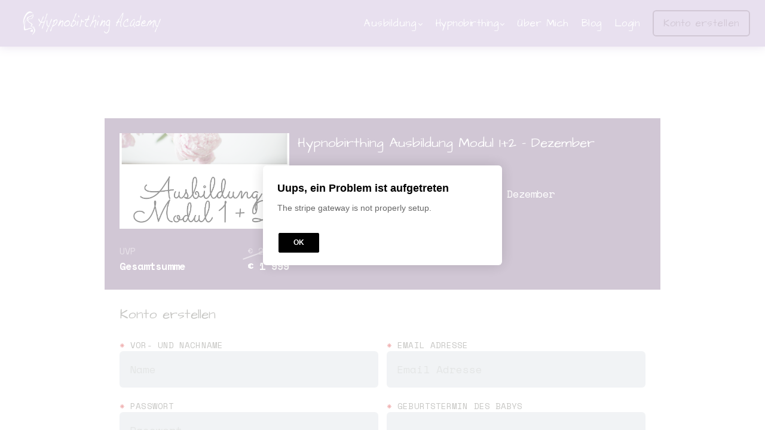

--- FILE ---
content_type: text/html;charset=UTF-8
request_url: https://hypnobirthing-academy.de/payment-ausbildung-12
body_size: 54856
content:

<!DOCTYPE html>
<html lang="de">
    <head>
        
    <title>Ausbildung Payment 12</title>


     <meta charset="UTF-8"> 
     <meta name="viewport" content="width=device-width, initial-scale=1"> 
     <meta name="author" content="Hypnobirthing Academy"> 
     <meta name="twitter:card" content="summary_large_image"> 
     <meta name="twitter:site" content="@positivegeburt"> 
     <meta name="twitter:title" content="Ausbildung Payment 12"> 
     <meta name="twitter:image" content="https://lwfiles.mycourse.app/hypnobirthingonline-public/a0c5542234ede24f7388ba568340500d.png"> 
     <meta property="og:url" content="https://hypnobirthing-academy.de/payment-ausbildung-12"> 
     <meta property="og:title" content="Ausbildung Payment 12"> 
     <meta property="og:type" content="website"> 
     <meta property="og:image" content="https://lwfiles.mycourse.app/hypnobirthingonline-public/a0c5542234ede24f7388ba568340500d.png"> 
     <meta property="og:site_name" content="Hypnobirthing Academy"> 
     <meta property="article:publisher" content="https://www.facebook.com/hypnobirthingonline"> 
     <meta name="csrf-token" content="79648dffd28fa9d91196226a6e66f771b00edb35e799adb50b13f4c22ba39c71"> 

    <link rel="canonical" href="https://hypnobirthing-academy.de/payment-ausbildung-12"/>
		<link rel="icon" type="image/jpeg" href="https://lwfiles.mycourse.app/hypnobirthingonline-public/ffcf5d00f2f2f68188deb041fba4aee5.jpeg">
		<link rel="apple-touch-icon" type="image/jpeg" href="https://lwfiles.mycourse.app/hypnobirthingonline-public/ffcf5d00f2f2f68188deb041fba4aee5.jpeg">
		<script type='text/javascript'>var me=false;var environment='production';var imagePath='https://cdn.mycourse.app/v3.67.1';var server='//hypnobirthing-academy.de/api/';var fileServer='https://api.us-e1.learnworlds.com/';var api='https://api.us-e1.learnworlds.com/';var lw_client='619be6d953949bfe810c002b';var serverImg='https://lwfiles.mycourse.app/hypnobirthingonline-public/';var subscriptionMode=false;var paymentsURL='https://hypnobirthing-academy.de/payment?product_id=';var clientURL='//hypnobirthing-academy.de';var SITENAME='Hypnobirthing Academy';var WHITELABEL=false;var WHITELABEL_SETTINGS='{"learn_more_admin_disabled":false,"learn_more_others_disabled":false}';var BILLING='C';var SITE_AFFILIATES={"active":true,"commissionRate":20,"cookieExpiration":30,"maturation":30,"selfRegister":false,"displayAffiliateCustomers":false,"displayAffiliateLeads":false,"products":[{"id":"61a3e0035d43c30fdc738883","titleId":"hypnobirthing-onlinekurs","productType":"Course"}],"paymentMethods":["paypal","other"],"agreement":"","minAffiliateCommissionStatus":"mature","afterLoginNavigation":{"type":"dashboard","url":"","page":{"title":"Home","slug":"home"}}};var LWSettings={"deactive_components":{"ebook":false},"components_settings":{"dailynews":{"categories":false},"posts":{"tips":false,"livecode":false}}};var LWClient={"promotions":true,"bundles":true,"integrations":true,"advanced_integrations":true,"financial_gateways":true,"theming":true,"pages_templates":true,"pages_builder_starter":true,"course_unit_navigation_sequential":true,"pages_builder":true,"instructors":5,"affiliates":true,"question_bank":true,"certifications":true,"import_assessment_from_xls":true,"advanced_analytics":true,"free_courses":true,"private_courses":true,"private_enroll":true,"interactive_video":true,"gamification":true,"includes":true,"admins":true,"ebooks":true,"social":true,"multilanguage":true,"subscriptions":true,"videouploader":true,"thank_you_page":true,"after_purchase_partial_settings":true,"video_subtitles":true,"video_skin":true,"video_elements_basic":true,"video_thumbnail":true,"video_on_click_actions":true,"video_on_show_actions":true,"integration_zoom":true,"integration_webex":true,"integration_google_meet":true,"integration_teams":true,"integration_calendly":true,"scorm":10,"graded_scorm":true,"analytics_simple_queries":true,"mobile_app_submit":true,"file_assignment_course_unit":true,"popups":9223372036854775807,"user_login_permission":true,"site_flavor_export":true,"site_flavor_import":true,"site_templates":2,"report_scheduled_tasks_allowed":0,"import_users":true,"import_tags":true,"new_assessment_marketing_form":true,"new_assessment_file_upload":true,"user_roles_assignable_user_roles":["admin","lwAdmin","user","61bb42d5e07e202700000009"],"user_roles_total_users_for_all_custom_roles":0,"qualification":true,"mobile_analytics":true,"funnels":15,"tag_manager":true,"domain_rename":true,"mass_mails":true,"digital_credentials":true,"user_progress_matrix":true,"after_login_pages_based_on_user_tag":true,"assessments_video_response_time":40,"assessments_audio_response_time":90,"assessments_file_upload_size":20,"site_allowed_num_sso_settings":3,"referrals":true,"user_groups_max_members":0};var oauthInfo='lw_client=619be6d953949bfe810c002b&access_token=';var assetsPath='https://cdn.mycourse.app/v3.67.1/_cdnAssets';var PAGES_IN_TOPBAR=[];var currencySymbol='€';var currencyCode='EUR';var currencySymbolPosition='LEFT_SIGN_SPACE';var currencyDecimalsSeparator=',';var currencyThousandsSeparator=' ';var currencyDecimalsNum='2';var currencyUseVedic=false;var SOCIAL_LOGINS=["facebook","twitter","linkedin","google","apple"];var ACTIVE_SSO_CONNECTIONS=[];var LW_AUTH_ENABLED=true;var SCHOOL_LOGO='a0c5542234ede24f7388ba568340500d.png';var LOGIN_FORM_TEMPLATE='loginForm1';var LOGIN_FORM_IMAGE='198ff871c9ddc323c402af54aeb7fe58.png';var LWPackage='pro_yearly_2';var GATEWAYS=["stripe","paypal"];var COURSE_CONTINUE_SETTING=false;var MOBILE_SETTINGS={"mobile_logo":"","mobile_site_name":"","mobile_landing_page":null,"mobile_description":"Login to start learning","mobile_social_facebook_text":"Sign in with Facebook","mobile_social_twitter_text":"Sign in with Twitter","mobile_social_linkedin_text":"Sign in with Linkedin","mobile_social_google_text":"Sign in with Google","disabled_signup_alert_title":"Registration Disabled","disabled_signup_alert_text":"Please visit the school page from your browser in order to register and then use the app to access your courses.","disabled_signup_label_translation":"Registration is unavailable while using the app","mobile_signup":false,"mobile_social_display":false,"mobile_display_free_courses":false,"mobile_display_paid_courses":false,"mobile_allow_purchase":false};var DP_SETTINGS={"type":"euonly","cookies":true,"marketing":true,"email":true,"deletion_request":true,"rejectall":false,"guest_cookies_upd":false};var WEGLOT_ACTIVE=false;var DP_EU=false;var SITE_DISABLE_SIGNUP=false;var SITE_TRIGGER_USER_SIGNUP_ELIGIBILITY_CHECK=false;var ACTIVE_SITE_TEMPLATE='619be736c4a2b403fa32b59a';var SITE_SOCIAL_FACEBOOK='https://www.facebook.com/hypnobirthingonline';var SITE_SOCIAL_TWITTER='https://twitter.com/positivegeburt';var SITE_SOCIAL_INSTAGRAM='https://instagram.com/hypnobirthing.online';var SITE_SOCIAL_YOUTUBE='';var SITE_SOCIAL_LINKEDIN='';var SITE_SOCIAL_PINTEREST='https://www.pinterest.at/hypnobirthingacademy/';var SITE_DISABLED_APPS=["dailynews","workpad","people","profile"];var USER_CUSTOM_FIELDS=[{"active":true,"required":true,"name":"Geburtstermin des Babys","signup_name":"Geburtstermin des Babys","type":"date","key":"cf_geburtstermindesbabys","autotag":false,"icon_id":"nameIcon","icon_class":"","user_value":null,"placeholder":"","rows":3,"maxLength":100,"enable_validation":false,"constraint_rule":"custom","validation_regex":"\/\/","validation_fail_message":"","checkbox_label":null}];var USER_SIGNUP_FIELDS=[{"active":true,"required":true,"type":"text","name":"username","order":"10","translationKey":"common.sign_up_what_name","placeholderTranslationKey":"common.sign_up_name"},{"active":true,"required":true,"type":"email","name":"email","order":"20","translationKey":"common.sign_up_what_email","placeholderTranslationKey":"common.sign_up_email"},{"active":true,"required":true,"type":"password","name":"password","order":"30","translationKey":"common.sign_up_what_password","placeholderTranslationKey":"common.sign_up_password"},{"active":true,"required":true,"name":"terms","order":"170","translationKey":"common.sign_up_termsaccept","link":"\/terms","translationKeyLink":"common.sign_up_terms","type":"terms"},{"active":true,"required":true,"name":"Geburtstermin des Babys","signup_name":"Geburtstermin des Babys","type":"date","key":"cf_geburtstermindesbabys","autotag":false,"icon_id":"nameIcon","icon_class":"","user_value":null,"placeholder":"","rows":3,"maxLength":100,"enable_validation":false,"constraint_rule":"custom","validation_regex":"\/\/","validation_fail_message":"","checkbox_label":null,"translationKey":"","customField":true}];var STYLES_CUSTOM_FONTS=[];var INVOICE_ADDITIONAL=false;var INVOICE_ADDITIONAL_REQUIRED=false;var INVOICE_ADDITIONAL_AUTOFILLED=false;var INVOICE_ADDITIONAL_LABEL='';var INVOICE_ADDITIONAL_TITLE='';var FINANCIAL_BILLING_INFO={"active":true,"locked":{"bf_name":{"values":{"active":true,"required":true},"disable":{"active":true,"required":true},"integrations":["quaderno","stripe"]},"bf_address":{"values":{"active":true,"required":true},"disable":{"active":true,"required":true},"integrations":["quaderno","stripe"]},"bf_country":{"values":{"active":true,"required":true},"disable":{"active":true,"required":true},"integrations":["quaderno","stripe"]},"bf_postalcode":{"values":{"active":true,"required":true},"disable":{"active":true,"required":true},"integrations":["quaderno","stripe"]},"bf_city":{"values":{"active":true},"disable":{"active":true},"integrations":["quaderno","stripe"]},"bf_taxid":{"values":{"active":true},"disable":{"active":true},"integrations":["quaderno"]},"bf_brazilian_tax_id":{"values":{"active":true},"disable":{"active":true},"integrations":["stripe"]},"bf_brazilian_states":{"values":{"active":true},"disable":{"active":true},"integrations":["stripe"]}},"standard_enabled":true,"standard":[{"active":true,"required":true,"name":"Vor- und Nachname","signup_name":null,"type":"text","key":"bf_name","icon_id":"nameIcon","icon_class":"","user_value":null,"placeholder":null,"enable_validation":false,"constraint_rule":"custom","validation_regex":"\/\/","validation_fail_message":"","checkbox_label":null,"isFullWidth":false,"autotag":false,"rows":3,"maxLength":100},{"active":true,"required":true,"name":"Adresse","signup_name":null,"type":"text","key":"bf_address","icon_id":"nameIcon","icon_class":"","user_value":null,"placeholder":null,"enable_validation":false,"constraint_rule":"custom","validation_regex":"\/\/","validation_fail_message":"","checkbox_label":null,"isFullWidth":false,"autotag":false,"rows":3,"maxLength":100},{"active":true,"required":false,"name":"Ort","signup_name":null,"type":"text","key":"bf_city","icon_id":"nameIcon","icon_class":"","user_value":null,"placeholder":null,"enable_validation":false,"constraint_rule":"custom","validation_regex":"\/\/","validation_fail_message":"","checkbox_label":null,"isFullWidth":false,"autotag":false,"rows":3,"maxLength":100},{"active":true,"required":true,"name":"PLZ","signup_name":null,"type":"text","key":"bf_postalcode","icon_id":"nameIcon","icon_class":"","user_value":null,"placeholder":null,"enable_validation":false,"constraint_rule":"custom","validation_regex":"\/\/","validation_fail_message":"","checkbox_label":null,"isFullWidth":false,"autotag":false,"rows":3,"maxLength":100},{"active":true,"required":true,"name":"Land","signup_name":null,"type":"dropdown","key":"bf_country","icon_id":"nameIcon","icon_class":"","user_value":null,"placeholder":null,"enable_validation":false,"constraint_rule":"custom","validation_regex":"\/\/","validation_fail_message":"","checkbox_label":null,"isFullWidth":false,"options":[{"field_name":"Afghanistan","field_value":"AF"},{"field_name":"\u00c5land Islands","field_value":"AX"},{"field_name":"Albania","field_value":"AL"},{"field_name":"Algeria","field_value":"DZ"},{"field_name":"American Samoa","field_value":"AS"},{"field_name":"Andorra","field_value":"AD"},{"field_name":"Angola","field_value":"AO"},{"field_name":"Anguilla","field_value":"AI"},{"field_name":"Antarctica","field_value":"AQ"},{"field_name":"Antigua and Barbuda","field_value":"AG"},{"field_name":"Argentina","field_value":"AR"},{"field_name":"Armenia","field_value":"AM"},{"field_name":"Aruba","field_value":"AW"},{"field_name":"Australia","field_value":"AU"},{"field_name":"Austria","field_value":"AT"},{"field_name":"Azerbaijan","field_value":"AZ"},{"field_name":"Bahamas","field_value":"BS"},{"field_name":"Bahrain","field_value":"BH"},{"field_name":"Bangladesh","field_value":"BD"},{"field_name":"Barbados","field_value":"BB"},{"field_name":"Belarus","field_value":"BY"},{"field_name":"Belgium","field_value":"BE"},{"field_name":"Belize","field_value":"BZ"},{"field_name":"Benin","field_value":"BJ"},{"field_name":"Bermuda","field_value":"BM"},{"field_name":"Bhutan","field_value":"BT"},{"field_name":"Bolivia, Plurinational State of","field_value":"BO"},{"field_name":"Bonaire, Sint Eustatius and Saba","field_value":"BQ"},{"field_name":"Bosnia and Herzegovina","field_value":"BA"},{"field_name":"Botswana","field_value":"BW"},{"field_name":"Bouvet Island","field_value":"BV"},{"field_name":"Brazil","field_value":"BR"},{"field_name":"British Indian Ocean Territory","field_value":"IO"},{"field_name":"Brunei Darussalam","field_value":"BN"},{"field_name":"Bulgaria","field_value":"BG"},{"field_name":"Burkina Faso","field_value":"BF"},{"field_name":"Burundi","field_value":"BI"},{"field_name":"Cambodia","field_value":"KH"},{"field_name":"Cameroon","field_value":"CM"},{"field_name":"Canada","field_value":"CA"},{"field_name":"Cape Verde","field_value":"CV"},{"field_name":"Cayman Islands","field_value":"KY"},{"field_name":"Central African Republic","field_value":"CF"},{"field_name":"Chad","field_value":"TD"},{"field_name":"Chile","field_value":"CL"},{"field_name":"China","field_value":"CN"},{"field_name":"Christmas Island","field_value":"CX"},{"field_name":"Cocos (Keeling) Islands","field_value":"CC"},{"field_name":"Colombia","field_value":"CO"},{"field_name":"Comoros","field_value":"KM"},{"field_name":"Congo","field_value":"CG"},{"field_name":"Congo, the Democratic Republic of the","field_value":"CD"},{"field_name":"Cook Islands","field_value":"CK"},{"field_name":"Costa Rica","field_value":"CR"},{"field_name":"C\u00f4te d'Ivoire","field_value":"CI"},{"field_name":"Croatia","field_value":"HR"},{"field_name":"Cuba","field_value":"CU"},{"field_name":"Cura\u00e7ao","field_value":"CW"},{"field_name":"Cyprus","field_value":"CY"},{"field_name":"Czech Republic","field_value":"CZ"},{"field_name":"Denmark","field_value":"DK"},{"field_name":"Djibouti","field_value":"DJ"},{"field_name":"Dominica","field_value":"DM"},{"field_name":"Dominican Republic","field_value":"DO"},{"field_name":"Ecuador","field_value":"EC"},{"field_name":"Egypt","field_value":"EG"},{"field_name":"El Salvador","field_value":"SV"},{"field_name":"Equatorial Guinea","field_value":"GQ"},{"field_name":"Eritrea","field_value":"ER"},{"field_name":"Estonia","field_value":"EE"},{"field_name":"Ethiopia","field_value":"ET"},{"field_name":"Falkland Islands (Malvinas)","field_value":"FK"},{"field_name":"Faroe Islands","field_value":"FO"},{"field_name":"Fiji","field_value":"FJ"},{"field_name":"Finland","field_value":"FI"},{"field_name":"France","field_value":"FR"},{"field_name":"French Guiana","field_value":"GF"},{"field_name":"French Polynesia","field_value":"PF"},{"field_name":"French Southern Territories","field_value":"TF"},{"field_name":"Gabon","field_value":"GA"},{"field_name":"Gambia","field_value":"GM"},{"field_name":"Georgia","field_value":"GE"},{"field_name":"Germany","field_value":"DE"},{"field_name":"Ghana","field_value":"GH"},{"field_name":"Gibraltar","field_value":"GI"},{"field_name":"Greece","field_value":"GR"},{"field_name":"Greenland","field_value":"GL"},{"field_name":"Grenada","field_value":"GD"},{"field_name":"Guadeloupe","field_value":"GP"},{"field_name":"Guam","field_value":"GU"},{"field_name":"Guatemala","field_value":"GT"},{"field_name":"Guernsey","field_value":"GG"},{"field_name":"Guinea","field_value":"GN"},{"field_name":"Guinea-Bissau","field_value":"GW"},{"field_name":"Guyana","field_value":"GY"},{"field_name":"Haiti","field_value":"HT"},{"field_name":"Heard Island and McDonald Islands","field_value":"HM"},{"field_name":"Holy See (Vatican City State)","field_value":"VA"},{"field_name":"Honduras","field_value":"HN"},{"field_name":"Hong Kong","field_value":"HK"},{"field_name":"Hungary","field_value":"HU"},{"field_name":"Iceland","field_value":"IS"},{"field_name":"India","field_value":"IN"},{"field_name":"Indonesia","field_value":"ID"},{"field_name":"Iran, Islamic Republic of","field_value":"IR"},{"field_name":"Iraq","field_value":"IQ"},{"field_name":"Ireland","field_value":"IE"},{"field_name":"Isle of Man","field_value":"IM"},{"field_name":"Israel","field_value":"IL"},{"field_name":"Italy","field_value":"IT"},{"field_name":"Jamaica","field_value":"JM"},{"field_name":"Japan","field_value":"JP"},{"field_name":"Jersey","field_value":"JE"},{"field_name":"Jordan","field_value":"JO"},{"field_name":"Kazakhstan","field_value":"KZ"},{"field_name":"Kenya","field_value":"KE"},{"field_name":"Kiribati","field_value":"KI"},{"field_name":"Korea, Democratic People's Republic of","field_value":"KP"},{"field_name":"Korea, Republic of","field_value":"KR"},{"field_name":"Kuwait","field_value":"KW"},{"field_name":"Kyrgyzstan","field_value":"KG"},{"field_name":"Lao People's Democratic Republic","field_value":"LA"},{"field_name":"Latvia","field_value":"LV"},{"field_name":"Lebanon","field_value":"LB"},{"field_name":"Lesotho","field_value":"LS"},{"field_name":"Liberia","field_value":"LR"},{"field_name":"Libya","field_value":"LY"},{"field_name":"Liechtenstein","field_value":"LI"},{"field_name":"Lithuania","field_value":"LT"},{"field_name":"Luxembourg","field_value":"LU"},{"field_name":"Macao","field_value":"MO"},{"field_name":"Macedonia, the former Yugoslav Republic of","field_value":"MK"},{"field_name":"Madagascar","field_value":"MG"},{"field_name":"Malawi","field_value":"MW"},{"field_name":"Malaysia","field_value":"MY"},{"field_name":"Maldives","field_value":"MV"},{"field_name":"Mali","field_value":"ML"},{"field_name":"Malta","field_value":"MT"},{"field_name":"Marshall Islands","field_value":"MH"},{"field_name":"Martinique","field_value":"MQ"},{"field_name":"Mauritania","field_value":"MR"},{"field_name":"Mauritius","field_value":"MU"},{"field_name":"Mayotte","field_value":"YT"},{"field_name":"Mexico","field_value":"MX"},{"field_name":"Micronesia, Federated States of","field_value":"FM"},{"field_name":"Moldova, Republic of","field_value":"MD"},{"field_name":"Monaco","field_value":"MC"},{"field_name":"Mongolia","field_value":"MN"},{"field_name":"Montenegro","field_value":"ME"},{"field_name":"Montserrat","field_value":"MS"},{"field_name":"Morocco","field_value":"MA"},{"field_name":"Mozambique","field_value":"MZ"},{"field_name":"Myanmar","field_value":"MM"},{"field_name":"Namibia","field_value":"NA"},{"field_name":"Nauru","field_value":"NR"},{"field_name":"Nepal","field_value":"NP"},{"field_name":"Netherlands","field_value":"NL"},{"field_name":"New Caledonia","field_value":"NC"},{"field_name":"New Zealand","field_value":"NZ"},{"field_name":"Nicaragua","field_value":"NI"},{"field_name":"Niger","field_value":"NE"},{"field_name":"Nigeria","field_value":"NG"},{"field_name":"Niue","field_value":"NU"},{"field_name":"Norfolk Island","field_value":"NF"},{"field_name":"Northern Mariana Islands","field_value":"MP"},{"field_name":"Norway","field_value":"NO"},{"field_name":"Oman","field_value":"OM"},{"field_name":"Pakistan","field_value":"PK"},{"field_name":"Palau","field_value":"PW"},{"field_name":"Palestinian Territory, Occupied","field_value":"PS"},{"field_name":"Panama","field_value":"PA"},{"field_name":"Papua New Guinea","field_value":"PG"},{"field_name":"Paraguay","field_value":"PY"},{"field_name":"Peru","field_value":"PE"},{"field_name":"Philippines","field_value":"PH"},{"field_name":"Pitcairn","field_value":"PN"},{"field_name":"Poland","field_value":"PL"},{"field_name":"Portugal","field_value":"PT"},{"field_name":"Puerto Rico","field_value":"PR"},{"field_name":"Qatar","field_value":"QA"},{"field_name":"R\u00e9union","field_value":"RE"},{"field_name":"Romania","field_value":"RO"},{"field_name":"Russian Federation","field_value":"RU"},{"field_name":"Rwanda","field_value":"RW"},{"field_name":"Saint Barth\u00e9lemy","field_value":"BL"},{"field_name":"Saint Helena, Ascension and Tristan da Cunha","field_value":"SH"},{"field_name":"Saint Kitts and Nevis","field_value":"KN"},{"field_name":"Saint Lucia","field_value":"LC"},{"field_name":"Saint Martin (French part)","field_value":"MF"},{"field_name":"Saint Pierre and Miquelon","field_value":"PM"},{"field_name":"Saint Vincent and the Grenadines","field_value":"VC"},{"field_name":"Samoa","field_value":"WS"},{"field_name":"San Marino","field_value":"SM"},{"field_name":"Sao Tome and Principe","field_value":"ST"},{"field_name":"Saudi Arabia","field_value":"SA"},{"field_name":"Senegal","field_value":"SN"},{"field_name":"Serbia","field_value":"RS"},{"field_name":"Seychelles","field_value":"SC"},{"field_name":"Sierra Leone","field_value":"SL"},{"field_name":"Singapore","field_value":"SG"},{"field_name":"Sint Maarten (Dutch part)","field_value":"SX"},{"field_name":"Slovakia","field_value":"SK"},{"field_name":"Slovenia","field_value":"SI"},{"field_name":"Solomon Islands","field_value":"SB"},{"field_name":"Somalia","field_value":"SO"},{"field_name":"South Africa","field_value":"ZA"},{"field_name":"South Georgia and the South Sandwich Islands","field_value":"GS"},{"field_name":"South Sudan","field_value":"SS"},{"field_name":"Spain","field_value":"ES"},{"field_name":"Sri Lanka","field_value":"LK"},{"field_name":"Sudan","field_value":"SD"},{"field_name":"Suriname","field_value":"SR"},{"field_name":"Svalbard and Jan Mayen","field_value":"SJ"},{"field_name":"Swaziland","field_value":"SZ"},{"field_name":"Sweden","field_value":"SE"},{"field_name":"Switzerland","field_value":"CH"},{"field_name":"Syrian Arab Republic","field_value":"SY"},{"field_name":"Taiwan","field_value":"TW"},{"field_name":"Tajikistan","field_value":"TJ"},{"field_name":"Tanzania, United Republic of","field_value":"TZ"},{"field_name":"Thailand","field_value":"TH"},{"field_name":"Timor-Leste","field_value":"TL"},{"field_name":"Togo","field_value":"TG"},{"field_name":"Tokelau","field_value":"TK"},{"field_name":"Tonga","field_value":"TO"},{"field_name":"Trinidad and Tobago","field_value":"TT"},{"field_name":"Tunisia","field_value":"TN"},{"field_name":"Turkey","field_value":"TR"},{"field_name":"Turkmenistan","field_value":"TM"},{"field_name":"Turks and Caicos Islands","field_value":"TC"},{"field_name":"Tuvalu","field_value":"TV"},{"field_name":"Uganda","field_value":"UG"},{"field_name":"Ukraine","field_value":"UA"},{"field_name":"United Arab Emirates","field_value":"AE"},{"field_name":"United Kingdom","field_value":"GB"},{"field_name":"United States","field_value":"US"},{"field_name":"United States Minor Outlying Islands","field_value":"UM"},{"field_name":"Uruguay","field_value":"UY"},{"field_name":"Uzbekistan","field_value":"UZ"},{"field_name":"Vanuatu","field_value":"VU"},{"field_name":"Venezuela, Bolivarian Republic of","field_value":"VE"},{"field_name":"Viet Nam","field_value":"VN"},{"field_name":"Virgin Islands, British","field_value":"VG"},{"field_name":"Virgin Islands, U.S.","field_value":"VI"},{"field_name":"Wallis and Futuna","field_value":"WF"},{"field_name":"Western Sahara","field_value":"EH"},{"field_name":"Yemen","field_value":"YE"},{"field_name":"Zambia","field_value":"ZM"},{"field_name":"Zimbabwe","field_value":"ZW"}],"autotag":false,"rows":3,"maxLength":100},{"active":true,"required":false,"name":"UID","signup_name":null,"type":"text","key":"bf_taxid","icon_id":"nameIcon","icon_class":"","user_value":null,"placeholder":null,"enable_validation":false,"constraint_rule":"custom","validation_regex":"\/\/","validation_fail_message":"","checkbox_label":null,"isFullWidth":false,"autotag":false,"rows":3,"maxLength":100}],"boleto":[{"active":true,"required":false,"name":"Brazilian Tax ID","signup_name":null,"type":"text","key":"bf_brazilian_tax_id","icon_id":"nameIcon","icon_class":"","user_value":null,"placeholder":null,"enable_validation":true,"constraint_rule":"custom","validation_regex":"\/^([0-9]{3}|[0-9]{2}).[0-9]{3}.[0-9]{3}([-][0-9]{2}|(\/([0-9]{4}\\-([0-9]{2}))))$\/","validation_fail_message":"Invalid Tax id format. Example 000.000.000-00 or 00.000.000\/0000-00","checkbox_label":null,"isFullWidth":false},{"active":true,"required":false,"name":"Brazilian State","signup_name":null,"type":"dropdown","key":"bf_brazilian_states","icon_id":"nameIcon","icon_class":"","user_value":null,"placeholder":null,"enable_validation":false,"constraint_rule":"custom","validation_regex":"\/\/","validation_fail_message":"","checkbox_label":null,"isFullWidth":false,"options":[{"field_name":"Acre","field_value":"AC"},{"field_name":"Alagoas","field_value":"AL"},{"field_name":"Amap\u00e1","field_value":"AP"},{"field_name":"Amazonas","field_value":"AM"},{"field_name":"Bahia","field_value":"BA"},{"field_name":"Cear\u00e1","field_value":"CE"},{"field_name":"Distrito Federal","field_value":"DF"},{"field_name":"Esp\u00edrito Santo","field_value":"ES"},{"field_name":"Goi\u00e1s","field_value":"GO"},{"field_name":"Maranh\u00e3o","field_value":"MA"},{"field_name":"Mato Grosso","field_value":"MT"},{"field_name":"Mato Grosso do Sul","field_value":"MS"},{"field_name":"Minas Gerais","field_value":"MG"},{"field_name":"Par\u00e1","field_value":"PA"},{"field_name":"Para\u00edba","field_value":"PB"},{"field_name":"Paran\u00e1","field_value":"PR"},{"field_name":"Pernambuco","field_value":"PE"},{"field_name":"Piau\u00ed","field_value":"PI"},{"field_name":"Rio de Janeiro","field_value":"RJ"},{"field_name":"Rio Grande do Norte","field_value":"RN"},{"field_name":"Rio Grande do Sul","field_value":"RS"},{"field_name":"Rond\u00f4nia","field_value":"RO"},{"field_name":"Roraima","field_value":"RR"},{"field_name":"Santa Catarina","field_value":"SC"},{"field_name":"S\u00e3o Paulo","field_value":"SP"},{"field_name":"Sergipe","field_value":"SE"},{"field_name":"Tocantins","field_value":"TO"}]}],"boleto_enabled":false,"fields":[]};var TAX_SERVICE={"name":"Quaderno","enabled":true,"has_billing_details":true,"has_checkout_tax_analysis":true,"has_stripe_tax_rates":true,"has_invoice_preview":false,"has_business_tax_validation":true,"throws_errors":false};var STRIPE_ACCOUNT_COUNTRY='AT';var STRIPE_CONNECT_ACCOUNT_ID='acct_1KRe5QKYC7rz9VZP';var ACTIVE_STRIPE_SOURCE_PAYMENT_METHODS=["applepay","googlepay"];var FINANCIAL_STRIPE_BILLING_ADDRESS=false;var FINANCIAL_STRIPE_DISABLE_LINK=false;var FINANCIAL_STRIPE_VAT=false;var FINANCIAL_TERMS=true;var SCHOOL_SUPPORT={"teacher":{"id":"6206740919cd873ea518dbe9","username":"kathi"},"tech":{"id":"6206740919cd873ea518dbe9","username":"kathi"}};var currentSiteTemplateStyles={"typography":{"*":{"fontFamily":"Barlow"},"learnworlds-heading-large":{"fontFamily":"Architects Daughter","fontWeight":"normal","fontSize":54,"letterSpacing":"0","lineHeight":1.25,"textTransform":"none"},"learnworlds-heading-normal":{"fontFamily":"Architects Daughter","fontWeight":"bold","fontSize":48,"letterSpacing":"0","lineHeight":1.25,"textTransform":"none"},"learnworlds-heading-small":{"fontFamily":"Architects Daughter","fontWeight":"normal","fontSize":38,"letterSpacing":"0","lineHeight":1.25,"textTransform":"none"},"learnworlds-subheading-large":{"fontFamily":"Architects Daughter","fontWeight":"normal","fontSize":48,"letterSpacing":"0","lineHeight":1.3,"textTransform":"none"},"learnworlds-subheading-normal":{"fontFamily":"Architects Daughter","fontWeight":"normal","fontSize":38,"letterSpacing":"0","lineHeight":1.35,"textTransform":"none"},"learnworlds-subheading-small":{"fontFamily":"Architects Daughter","fontWeight":"normal","fontSize":23,"letterSpacing":"0","lineHeight":1.35,"textTransform":"none"},"learnworlds-heading3-large":{"fontFamily":"Architects Daughter","fontWeight":"normal","fontSize":38,"letterSpacing":"0","lineHeight":1.4,"textTransform":"none"},"learnworlds-heading3-normal":{"fontFamily":"Architects Daughter","fontWeight":"normal","fontSize":23,"letterSpacing":"0","lineHeight":1.4,"textTransform":"none"},"learnworlds-heading3-small":{"fontFamily":"Architects Daughter","fontWeight":"normal","fontSize":18,"letterSpacing":"0","lineHeight":1.4,"textTransform":"none"},"learnworlds-heading4-large":{"fontFamily":"Architects Daughter","fontWeight":"normal","fontSize":23,"letterSpacing":"0","lineHeight":1.55,"textTransform":"none"},"learnworlds-heading4-normal":{"fontFamily":"Architects Daughter","fontWeight":"normal","fontSize":18,"letterSpacing":"0","lineHeight":1.55,"textTransform":"none"},"learnworlds-heading4-small":{"fontFamily":"Architects Daughter","fontWeight":"normal","fontSize":14,"letterSpacing":"0","lineHeight":1.5,"textTransform":"none"},"learnworlds-main-text-huge":{"fontFamily":"Space Mono","fontWeight":"bold","fontSize":32,"letterSpacing":"0","lineHeight":1.25,"textTransform":"none"},"learnworlds-main-text-very-large":{"fontFamily":"Space Mono","fontWeight":"normal","fontSize":26,"letterSpacing":"0","lineHeight":1.35,"textTransform":"capitalize"},"learnworlds-main-text-large":{"fontFamily":"Space Mono","fontSize":22,"fontWeight":"normal","letterSpacing":"0","lineHeight":1.6,"textTransform":"none"},"learnworlds-main-text-normal":{"fontFamily":"Space Mono","fontWeight":"normal","fontSize":17,"letterSpacing":"0","lineHeight":1.65,"textTransform":"none"},"learnworlds-main-text-small":{"fontFamily":"Space Mono","fontSize":15,"fontWeight":"normal","letterSpacing":"0","lineHeight":1.65,"textTransform":"none"},"learnworlds-main-text-very-small":{"fontFamily":"Space Mono","fontWeight":"bold","fontSize":13,"letterSpacing":"0.6","lineHeight":1.7,"textTransform":"none"},"learnworlds-main-text-tiny":{"fontFamily":"Space Mono","fontSize":10,"fontWeight":"normal","letterSpacing":"0","lineHeight":1.7,"textTransform":"none"},"learnworlds-overline-text":{"fontFamily":"Space Mono","fontWeight":"normal","fontSize":14,"letterSpacing":"0.1","lineHeight":"1.55","textTransform":"uppercase"},"learnworlds-quote-text":{"fontFamily":"Space Mono","fontWeight":"normal","fontSize":"24","letterSpacing":"-0.2","lineHeight":"1.6","textTransform":"none"},"learnworlds-size-small":{"paddingBottom":20,"paddingTop":20},"learnworlds-size-normal":{"paddingBottom":120,"paddingTop":120},"learnworlds-size-large":{"paddingBottom":180,"paddingTop":180},"learnworlds-size-extra-large":{"paddingBottom":220,"paddingTop":220}},"input":{"learnworlds-button-large":{"fontFamily":"Space Mono","fontWeight":"normal","fontSize":20,"letterSpacing":"0","textTransform":"capitalize","borderRadius":6,"paddingTop":20,"paddingRight":40,"paddingBottom":20,"paddingLeft":40},"learnworlds-button-normal":{"fontFamily":"Space Mono","fontWeight":"bold","fontSize":18,"letterSpacing":"0","textTransform":"capitalize","borderRadius":6,"paddingTop":15,"paddingRight":30,"paddingBottom":15,"paddingLeft":30},"learnworlds-button-small":{"fontFamily":"Space Mono","fontWeight":"normal","fontSize":14,"letterSpacing":"0","textTransform":"capitalize","borderRadius":6,"paddingTop":11,"paddingRight":22,"paddingBottom":11,"paddingLeft":22},"learnworlds-input-large":{"fontFamily":"Space Mono","fontWeight":"normal","fontSize":20,"letterSpacing":"0","textTransform":"none","borderRadius":6,"paddingTop":20,"paddingRight":20,"paddingBottom":20,"paddingLeft":20},"learnworlds-input-normal":{"fontFamily":"Space Mono","fontSize":18,"lineHeight":"1","fontWeight":"normal","letterSpacing":"0","textTransform":"none","paddingTop":15,"paddingRight":15,"paddingBottom":15,"paddingLeft":15,"borderRadius":6},"learnworlds-input-small":{"fontFamily":"Space Mono","fontSize":14,"lineHeight":"1","fontWeight":"normal","letterSpacing":"0","textTransform":"none","paddingTop":11,"paddingRight":11,"paddingBottom":11,"paddingLeft":11,"borderRadius":6}},"colors":{"lw-brand-bg":{"color":"#C6B4D8","textType":"light","lessVars":{"brand-color":"#C6B4D8","text-over-brandbg-color":"@light-text-color"}},"lw-dark-bg":{"color":"#565651","textType":"light","lessVars":{"dark-bg-color":"#565651","text-over-darkbg-color":"@light-text-color"}},"lw-light-bg":{"color":"#DEE3E7","textType":"dark","lessVars":{"light-bg-color":"#DEE3E7","text-over-lightbg-color":"@dark-text-color"}},"lw-brand-accent1-bg":{"color":"#8E7497","textType":"light","lessVars":{"brand-accent1-color":"#8E7497","text-over-brandaccent1bg-color":"@light-text-color"}},"lw-brand-accent2-bg":{"color":"#b0afa7","textType":"dark","lessVars":{"brand-accent2-color":"#b0afa7","text-over-brandaccent2bg-color":"@dark-text-color"}},"lw-light-text":{"color":"#FFFFFF","lessVars":{"lw-light-text":"#ffffff","light-text-color":"#FFFFFF"}},"lw-dark-text":{"color":"#75746E","lessVars":{"lw-dark-text":"#18364A","dark-text-color":"#75746E"}},"lw-body-bg":{"color":"#FFFFFF","textType":"dark","lessVars":{"body-bg":"#ffffff","body-bg-color":"#FFFFFF","text-over-bodybg-color":"@dark-text-color"}},"lw-link-text":{"color":"#8E7497","lessVars":{"link-text-color":"#8E7497"}}},"fonts":["Architects Daughter","Space Mono"]};var admins_commission=false;var assessments_video_response_time=40;var assessments_audio_response_time=90;var assessments_file_upload_size=20;var COMPANION_URL='https://medialibrary.mycourse.app';var dateFormat={"short":"DD MMM YYYY","shortWithTime":"DD MMM YYYY HH:mm","long":"D MMMM, YYYY","longWithTime":"D MMMM, YYYY HH:mm"};var site_enable_contextual_cookies=false;var SITE_PASSWORD_SETTINGS={"has_unmask_enabled":false,"has_confirm_enabled":false,"minimum_characters":"6","maximum_characters":"50","check_uppercase":false,"check_lowercase":false,"check_digit":false,"check_special_chars":false};var userImpersonation=false;var activeSiteTemplate='619be736c4a2b403fa32b59a';</script>
		<script type='text/javascript'>var pageState={"id":"63f60aa92330724c96019d04","slug":"payment-ausbildung-12","pageSource":null,"sections":{"section_1615382525277_1":{"sectionType":"section","sectionId":"section_1615382525277_1","styles":{"desktop":{"#section_1615382525277_1":[]}},"anchor":"","videoMediaData":{"params":{"autoplay":true,"mute":true,"loop":false,"popup":false}},"embedMediaData":null,"imageMediaData":null,"svgMediaData":null,"selectedMedia":null,"version":"v2","responsiveHeightClass":{"desktop":"","tablet-portrait":"","tablet-landscape":"","smartphone-portrait":"","smartphone-landscape":""},"responsiveAlignmentClass":{"desktop":"","tablet-portrait":"","tablet-landscape":"","smartphone-portrait":"","smartphone-landscape":""},"itemVisibilitySettings":null,"itemVisibilityStartTime":null,"itemVisibilityEndTime":null}},"elements":{"el_1615382525302_21":{"elementType":"payment-manager","elementId":"el_1615382525302_21","styles":null,"product":{"type":"bundle","id":"hypnobirthing-ausbildung-modul-12-dez-2023","coupon":null},"itemVisibilitySettings":null,"userTags":["ausbildungkurs"],"showZone":true},"el_1615382525304_22":{"elementType":"column","elementId":"el_1615382525304_22","styles":null,"linkData":[],"selectedMedia":"","imageMediaData":null,"svgMediaData":null,"responsiveAlignmentClass":{"desktop":"","tablet-portrait":"","tablet-landscape":"","smartphone-portrait":"","smartphone-landscape":""},"itemVisibilitySettings":null},"el_1615382525311_26":{"elementType":"column","elementId":"el_1615382525311_26","styles":null,"linkData":[],"selectedMedia":"","imageMediaData":null,"svgMediaData":null,"responsiveAlignmentClass":{"desktop":"","tablet-portrait":"","tablet-landscape":"","smartphone-portrait":"","smartphone-landscape":""},"itemVisibilitySettings":null},"el_1615382525306_23":{"elementType":"column-wrapper","elementId":"el_1615382525306_23","styles":null,"linkData":[],"responsiveAlignmentClass":{"desktop":"","tablet-portrait":"","tablet-landscape":"","smartphone-portrait":"","smartphone-landscape":""},"responsiveColumnGutterClass":{"desktop":"","tablet-portrait":"","tablet-landscape":"","smartphone-portrait":"","smartphone-landscape":""},"responsiveColumnsWrapperTypeClass":{"desktop":"","tablet-portrait":"","tablet-landscape":"","smartphone-portrait":"","smartphone-landscape":""},"itemVisibilitySettings":null},"el_1615382525313_27":{"elementType":"column-wrapper","elementId":"el_1615382525313_27","styles":null,"linkData":[],"responsiveAlignmentClass":{"desktop":"","tablet-portrait":"","tablet-landscape":"","smartphone-portrait":"","smartphone-landscape":""},"responsiveColumnGutterClass":{"desktop":"","tablet-portrait":"","tablet-landscape":"","smartphone-portrait":"","smartphone-landscape":""},"responsiveColumnsWrapperTypeClass":{"desktop":"","tablet-portrait":"","tablet-landscape":"","smartphone-portrait":"","smartphone-landscape":""},"itemVisibilitySettings":null},"el_1615382525308_24":{"elementType":"column","elementId":"el_1615382525308_24","styles":{"desktop":{"#el_1615382525308_24":[]}},"linkData":[],"selectedMedia":"","imageMediaData":null,"svgMediaData":null,"responsiveAlignmentClass":{"desktop":"","tablet-portrait":"","tablet-landscape":"","smartphone-portrait":"","smartphone-landscape":""},"itemVisibilitySettings":null},"el_1615382525309_25":{"elementType":"column","elementId":"el_1615382525309_25","styles":null,"linkData":[],"selectedMedia":"","imageMediaData":null,"svgMediaData":null,"responsiveAlignmentClass":{"desktop":"","tablet-portrait":"","tablet-landscape":"","smartphone-portrait":"","smartphone-landscape":""},"itemVisibilitySettings":null},"el_1615382525314_28":{"elementType":"column","elementId":"el_1615382525314_28","styles":null,"linkData":[],"selectedMedia":"","imageMediaData":null,"svgMediaData":null,"responsiveAlignmentClass":{"desktop":"","tablet-portrait":"","tablet-landscape":"","smartphone-portrait":"","smartphone-landscape":""},"itemVisibilitySettings":null},"el_1615382525316_29":{"version":"v1","elementType":"icon","elementId":"el_1615382525316_29","styles":null,"linkData":[],"visibility":"","responsiveSelfAlignmentClass":{"desktop":"","tablet-portrait":"","tablet-landscape":"","smartphone-portrait":"","smartphone-landscape":""},"itemVisibilitySettings":null},"el_1615382525318_30":{"version":"v1","elementType":"text","elementId":"el_1615382525318_30","styles":null,"linkData":[],"visibility":""},"el_1615382525320_31":{"version":"v1","elementType":"text","elementId":"el_1615382525320_31","styles":null,"linkData":[],"visibility":""}},"components":{"component_1615382525291_6":{"componentType":"PaymentProductDetails","componentId":"component_1615382525291_6","visibilityStatus":true,"showIncludedProducts":true,"hideProductPrices":false,"hideProductImage":false,"itemVisibilitySettings":null,"templateName":"PaymentProductDetailsHorizontal","showIncludedProductsCount":true},"component_1615382525293_7":{"componentType":"PaymentAuthentication","componentId":"component_1615382525293_7","styles":null,"onlyRequiredFields":false,"visibilityStatus":true,"itemVisibilitySettings":null,"templateName":"PaymentAuthenticationComponentTemplate"},"component_1615382525295_8":{"componentType":"PaymentBillingInfo","componentId":"component_1615382525295_8","styles":null,"visibilityStatus":true,"itemVisibilitySettings":null,"templateName":"PaymentBillingInfoTemplate"},"component_1615382525296_9":{"componentType":"PaymentMethod","componentId":"component_1615382525296_9","styles":null,"hideCoupon":false,"showBuyButtonPrice":false,"itemVisibilitySettings":null,"checkoutButtonTheme":"light"}},"topbar":null,"has_single_topbar_status":false,"has_single_footer_status":true,"footer":null,"type":"page","responsive_font_scale":{"desktop":100,"tablet-portrait":90,"smartphone-portrait":80,"tablet-landscape":100,"smartphone-landscape":80},"additionalData":[],"funnelId":null,"ebookData":null,"courseTitleId":null};</script>
		<script type='text/javascript'>var pagePopups={"62174136fca2b55fcd75bcc8":{"title":"Intro Video","type":"popup","content":"<section class=\"js-learnworlds-section learnworlds-section empty-cols stretched-bg js-change-image-node learnworlds-size-normal popup j-c-c a-i-c\" data-section-id=\"pp-video1\" data-magic=\"background-image\" data-bg-media=\"color\" id=\"section_1645694789391_846\" style=\"display: none;\"><div class=\"js-video-wrapper\"><\/div>\n    \n    <div class=\"learnworlds-section-content js-learnworlds-section-content js-lw-flexible-wrapper popup-dialog\">\n\n        <button class=\"popup-dialog-close-btn js-popup-dialog-close\">\n            <span class=\"popup-dialog-close learnworlds-icon fas fa-times\"><\/span>\n        <\/button>\n\n        <div class=\"popup-content js-popup-content normal-pp\">\n            <div class=\"lw-cols one-row one-row-tl multiple-rows-tp multiple-rows-sl multiple-rows-sp align-items-stretch js-same-content-wrapper\" data-node-type=\"columnWrapper\" id=\"el_1645694789405_852\">\n                <div class=\"col flex-item span_12_of_12-all no-padding standalone js-change-image-node js-lw-flexible-wrapper js-same-content-child\" data-node-type=\"column\" id=\"el_1645694789406_853\">\n                    \n                    \n                    \n                    \n                    \n                    <div class=\"learnworlds-screen-wrapper learnworlds-element full\" data-node-type=\"screen\" id=\"el_1645694789406_854\">\n    <div class=\"learnworlds-frame js-learnworlds-screen-element\">\n        <div class=\"lw-screen-content\">\n            <div class=\"js-learnworlds-overlay lw-dark-bg learnworlds-bg-default-overlay\" style=\"display:none;\"><\/div>\n            <div class=\"learnworlds-screen-caption bottom lw-brand-bg-fadeout60 js-lw-flexible-wrapper js-screen-caption\">\n                <div class=\"no-margin-bottom learnworlds-main-text learnworlds-main-text-normal learnworlds-element\" data-node-type=\"text\" data-magic=\"screen-caption\" id=\"el_1645694789407_855\">Write your awesome label here.<\/div>\n            <\/div>\n\n            <div class=\"learnworlds-AR-16-9 learnworlds-bg-default js-change-image-node js-screen-image-wrapper\" data-magic=\"image\" style=\"display: none; background-image: none;\"><\/div>\n\n            <div class=\"learnworlds-AR-16-9 learnworlds-video-iframe-wrapper js-video-wrapper hide-video-icon disable-screen-video-interaction\" style=\"display: block; background-image: url(&quot;https:\/\/lwfiles.mycourse.app\/hypnobirthingonline-public\/1deb2182b97eaa0113eac2aaa59f971b.jpeg&quot;);\">\n                <span data-node-type=\"icon\" class=\"large lw-brand-text learnworlds-icon lw-video-iframe-icon far fa-play-circle\" data-magic=\"video-play\" id=\"el_1645694789407_856\"><\/span>\n            <\/div>\n        <div class=\"js-thumbnail-wrapper video-thumbnail\" style=\"background-image: url(&quot;https:\/\/lwfiles.mycourse.app\/hypnobirthingonline-public\/1deb2182b97eaa0113eac2aaa59f971b.jpeg&quot;);\"><span data-node-type=\"icon\" class=\"large lw-brand-text learnworlds-icon lw-video-iframe-icon far fa-play-circle\" data-magic=\"additional-icon\" id=\"el_1645694917551_302\"><\/span><\/div><\/div>\n    <\/div>\n<\/div>\n\n                <\/div>\n            <\/div>\n        <\/div>\n\n    <\/div>\n    <div class=\"learnworlds-section-overlay lw-dark-bg js-learnworlds-overlay popup-overlay js-popup-overlay\"><\/div>\n<\/section>","components":[],"elements":{"el_1645694789405_852":{"elementType":"column-wrapper","elementId":"el_1645694789405_852","styles":null,"linkData":[],"responsiveAlignmentClass":{"desktop":"","tablet-portrait":"","tablet-landscape":"","smartphone-portrait":"","smartphone-landscape":""},"responsiveColumnGutterClass":{"desktop":"","tablet-portrait":"","tablet-landscape":"","smartphone-portrait":"","smartphone-landscape":""},"responsiveColumnsWrapperTypeClass":{"desktop":"","tablet-portrait":"","tablet-landscape":"","smartphone-portrait":"","smartphone-landscape":""},"itemVisibilitySettings":null},"el_1645694789406_853":{"elementType":"column","elementId":"el_1645694789406_853","styles":null,"linkData":[],"selectedMedia":"","imageMediaData":null,"svgMediaData":null,"responsiveAlignmentClass":{"desktop":"","tablet-portrait":"","tablet-landscape":"","smartphone-portrait":"","smartphone-landscape":""},"itemVisibilitySettings":null},"el_1645694789406_854":{"elementType":"screen","elementId":"el_1645694789406_854","styles":null,"selectedMedia":"Video","hideVideoBelow":"None","imageMediaData":null,"videoMediaData":{"params":{"autoplay":true,"mute":false,"loop":false,"popup":false},"video":{"videoId":"663775346","type":"vimeo"},"thumbnail":"https:\/\/lwfiles.mycourse.app\/hypnobirthingonline-public\/1deb2182b97eaa0113eac2aaa59f971b.jpeg","fallbackImage":"https:\/\/lwfiles.mycourse.app\/hypnobirthingonline-public\/1deb2182b97eaa0113eac2aaa59f971b.jpeg"},"embedMediaData":null,"svgMediaData":null,"responsiveScreenCaptionPositionClass":{"desktop":"","tablet-portrait":"","tablet-landscape":"","smartphone-portrait":"","smartphone-landscape":""},"responsiveScreenTypeClass":{"desktop":"","tablet-portrait":"","tablet-landscape":"","smartphone-portrait":"","smartphone-landscape":""},"responsiveScreenStyleClass":{"desktop":"","tablet-portrait":"","tablet-landscape":"","smartphone-portrait":"","smartphone-landscape":""},"responsiveScreenSizeClass":{"desktop":"","tablet-portrait":"","tablet-landscape":"","smartphone-portrait":"","smartphone-landscape":""},"itemVisibilitySettings":null},"el_1645694789407_855":{"version":"v1","elementType":"text","elementId":"el_1645694789407_855","styles":null,"linkData":[],"visibility":""},"el_1645694789407_856":{"version":"v1","elementType":"icon","elementId":"el_1645694789407_856","styles":null,"linkData":[],"visibility":""},"el_1645694917551_302":{"version":"v1","elementType":"icon","elementId":"el_1645694917551_302","styles":null,"linkData":[],"visibility":""}},"section":{"sectionType":"popup-section","sectionId":"section_1645694789391_846","styles":null,"anchor":"","videoMediaData":{"params":{"autoplay":true,"mute":true,"loop":false,"popup":false}},"embedMediaData":null,"imageMediaData":null,"svgMediaData":null,"selectedMedia":null,"version":"v1","responsiveHeightClass":{"desktop":"","tablet-portrait":"","tablet-landscape":"","smartphone-portrait":"","smartphone-landscape":""},"responsiveWidthClass":{"desktop":"","tablet-portrait":"","tablet-landscape":"","smartphone-portrait":"","smartphone-landscape":""},"responsiveCustomWidth":{"desktop":"","tablet-portrait":"","tablet-landscape":"","smartphone-portrait":"","smartphone-landscape":""},"responsiveAlignmentClass":{"desktop":"","tablet-portrait":"","tablet-landscape":"","smartphone-portrait":"","smartphone-landscape":""},"responsivePopupPositionClasses":{"desktop":"","tablet-portrait":"","tablet-landscape":"","smartphone-portrait":"","smartphone-landscape":""},"itemVisibilitySettings":null,"page_type":"all","popupType":"dialog","showAfterSeconds":null,"showAfterScrolling":null,"showAfterInactivity":null,"showOnExitIntentAfterDelay":null,"mobileScrollThreshold":7,"autoCloseSeconds":null,"displayFrequencyInDays":null,"displayTimesLimit":null,"showAfterFulfill":false,"styles_compiled":"","pages":[]},"groups":[],"expiration":null,"access":"public","dependent_popups":[],"created":1645691190.228472,"modified":1645691336.655892,"user":null,"id":"62174136fca2b55fcd75bcc8"}};</script>
		<script type='text/javascript'>var pageGroups=["system pages"];</script>
		<script type='text/javascript'>var globalTopbar={"logged-in":{"sectionId":"section_1564405797906_0","components":{"component_1593094758262_3":{"componentType":"hamburger-menu","componentId":"component_1593094758262_3","styles":null,"animationData":null,"visibility":"","userTags":"","itemVisibilitySettings":null,"version":"v1"},"component_11111111111_0":{"componentType":"navigation-menu","componentId":"component_11111111111_0","template":"navigationMenu1","styles":{"desktop":{"#component_11111111111_0 __DOT__lw-topbar-option-link":{"font-family":"Architects Daughter"},"#component_11111111111_0 __DOT__lw-topbar-option-link:not(__DOT__button-like)":{"color":"#FFFFFF"}}},"activeLinkDisplay":"1","menuLinksAppearance":"textOnly","menuLinksSize":"","items":[{"label":"Ausbildung","addControls":true,"appearance":"","editControls":true,"subItems":[{"label":"Privat Ausbildung","inHamburger":true,"editControls":true,"linkData":{"linkType":"pagelink","linkTo":"hypnobirthing-ausbildung-1-to-1","linkToExtra":"","linkOpen":"default","href":"\/hypnobirthing-ausbildung-1-to-1"},"appearance":"","id":"menuSubItem_1753645992248_341"},{"label":"Gruppen Ausbildung","inHamburger":true,"editControls":true,"linkData":{"linkType":"pagelink","linkTo":"hypnobirthing-ausbildung","linkToExtra":"","linkOpen":"default","href":"\/hypnobirthing-ausbildung"},"appearance":"","id":"menuSubItem_1753646011131_348","borderRadius":0}],"isOpen":false,"linkData":{"linkType":"","href":false},"inHamburger":true,"id":"menuItem_1669644037987_346","borderRadius":0},{"label":"Hypnobirthing","addControls":true,"appearance":"","editControls":true,"subItems":[{"label":"Onlinekurs","inHamburger":true,"editControls":true,"linkData":{"linkType":"courseContentslink","linkTo":"hypnobirthing-online-schnupperkurs","linkToExtra":"62528824a337f24ca272b765","linkOpen":"default","href":"\/path-player?courseid=hypnobirthing-online-schnupperkurs&unit=62528824a337f24ca272b765"},"appearance":"","id":"menuSubItem_1649086817582_270","borderRadius":0},{"label":"Schnupperkurs","inHamburger":true,"editControls":true,"linkData":{"linkType":"courseContentslink","linkTo":"hypnobirthing-online-schnupperkurs","linkToExtra":"62528824a337f24ca272b765","linkOpen":"default","href":"\/path-player?courseid=hypnobirthing-online-schnupperkurs&unit=62528824a337f24ca272b765"},"appearance":"","id":"menuSubItem_1646815066358_270","borderRadius":0},{"label":"Zoom Privatkurs","inHamburger":true,"editControls":true,"linkData":{"linkType":"courselink","linkTo":"hypnobirthing-zoom-kurs-privat","linkToExtra":"internalPage","linkOpen":"default","href":"\/course\/hypnobirthing-zoom-kurs-privat"},"appearance":"","id":"menuSubItem_1647254525824_276","borderRadius":0}],"isOpen":false,"linkData":{"linkType":"pagelink","linkTo":"blog","linkToExtra":"","linkOpen":"default","href":"\/blog"},"inHamburger":true,"id":"menuItem_1644956887904_1271","borderRadius":0},{"label":"\u00dcber Mich","addControls":true,"appearance":"","editControls":true,"subItems":[],"isOpen":false,"linkData":{"linkType":"pagelink","linkTo":"about","linkToExtra":"","linkOpen":"default","href":"\/about"},"inHamburger":true,"id":"menuItem_1644356628895_609","borderRadius":0},{"label":"Blog","addControls":true,"appearance":"","editControls":true,"subItems":[],"isOpen":false,"linkData":{"linkType":"pagelink","linkTo":"blog","linkToExtra":"","linkOpen":"default","href":"\/blog"},"inHamburger":true,"id":"menuItem_1644357013098_700"},{"label":"Konto","subItems":[{"label":"Letzte Aktivit\u00e4t","inHamburger":true,"editControls":true,"linkData":{"linkType":"resumeCourse","href":false},"appearance":"","id":"menuSubItem_1689377227518_335","borderRadius":0},{"label":"Meine Kurse","inHamburger":true,"editControls":true,"linkData":{"linkType":"pagelink","linkTo":"start","linkToExtra":"","linkOpen":"default","href":"\/start"},"appearance":"","id":"menuSubItem_1646571701120_283","borderRadius":0},{"id":"myProfile","label":"Mein Konto","inHamburger":true,"linkData":{"linkType":"appslink","linkTo":"account","linkToExtra":"","linkOpen":"default","href":"\/account"},"borderRadius":0},{"label":"Nachrichten","inHamburger":true,"linkData":{"linkType":"appslink","linkTo":"inbox","linkToExtra":"","linkOpen":"default"},"editControls":true,"id":"menuSubItem_1644357252884_744"}],"addControls":true,"editControls":true,"isOpen":true,"id":"menuItem_1644357185144_743","borderRadius":0,"linkData":{"linkType":"pagelink","linkTo":"start","linkToExtra":"","linkOpen":"default","href":"\/start"}},{"label":"Kontakt","inHamburger":true,"linkData":{"linkType":"appslink","linkTo":"teachsupport","linkToExtra":"","linkOpen":"default","href":false},"addControls":true,"editControls":true,"subItems":[],"isOpen":true,"id":"menuItem_1644581232279_270","borderRadius":0},{"label":"Logout","inHamburger":true,"linkData":{"inHamburger":true,"linkType":"signout"},"addControls":true,"editControls":true,"subItems":[],"isOpen":true,"id":"menuItem_1641908587510_312"}],"hoverEnabled":true,"hoverEffect":"hover-effect1","fontWeight":0,"fontSize":1.6,"letterSpacing":0.03,"animationData":null,"visibility":"","userTags":"","itemVisibilitySettings":{"value":"","data":null}}},"sticksOnScroll":true,"transparentBackground":"","hidden":"","content":"<section class=\"js-learnworlds-section learnworlds-section lw-topbar stretched-bg js-change-image-node sticky-topbar lw-brand-bg\" data-section-id=\"topbar1\" data-magic=\"background-image\" id=\"section_1564405797906_0\">\n\n    <div class=\"lw-h-row js-same-content-wrapper\">\n\n        <div class=\"learnworlds-section-content js-learnworlds-section-content full-width\">\n            <div class=\"lw-cols js-same-content-wrapper\" data-node-type=\"columnWrapper\" id=\"el_1595271079236_1\">\n\n                <div class=\"lw-topbar-logo-col col flex-item with-flexible-parts ai-s flex-none justify-content-flex-start js-same-content-child\" data-node-type=\"column\" id=\"el_1593094758411_20\">\n                    <div class=\"lw-topbar-logo-wrapper flex-item with-flexible-parts va-c\">\n                        <a class=\"js-linked-node va-c\" href=\"\/start\"><img class=\"learnworlds-element lw-logo js-change-image-node cursor-pointer\" data-node-type=\"image\" data-magic=\"image\" src=\"https:\/\/lwfiles.mycourse.app\/hypnobirthingonline-public\/bfeae6e6361ae7b0e957fef66fec25d3.png\" id=\"el_1593094758413_21\" alt=\"hypnobirthing academy\" width=\"400\" height=\"80\"><\/a>\n                    <\/div>\n                <\/div>\n\n                <div class=\"hide-tp hide-sl hide-sp col flex-item with-flexible-parts ai-s flex-1 js-same-content-child lw-brand-bg\" data-node-type=\"column\" id=\"el_1593094758419_22\"><\/div>\n\n                <div class=\"hide-tp hide-sl hide-sp col flex-item with-flexible-parts ai-s flex-1 justify-content-flex-end js-same-content-child\" data-node-type=\"column\" id=\"el_1593094758422_23\">\n                    <div class=\"flex-item with-flexible-parts va-c\"> \n                        <div class=\"lw-topbar-menu-wrapper flexible-cnt-wrapper js-lw-flexible-wrapper js-component link-distance-normal\" data-node-type=\"navigation-menu\" id=\"component_11111111111_0\" data-random-render-menu-component=\"menu_component_1753648022336_338\">\n<nav class=\"lw-topbar-menu  with-hover     hover-effect1 \">\n\t<ul class=\"lw-topbar-options with-flexible-parts align-items-center\">\n\t\t\n\n\t\t\t\n\t\t\t\t\n\t\t\t\n\n\t\t\t\n\t\t\t\t\n\t\t\t\n\n\t\t\t\n\t\t\t\t\n\t\t\t\n\n\t\t\t\n\n\t\t\t\n\n\n\t\t\t<li class=\"lw-topbar-option\">\n\t\t\t\t\n\t\t\t\t\t<div id=\"menuItem_1669644037987_346\" style=\"font-size:1.6rem;letter-spacing:0.03em;\" class=\"lw-topbar-option-link learnworlds-main-text-normal js-menu-item lw-brand-text text-only js-with-submenu-list with-submenu js-linked-node\" data-interactive-link-type=\"\">\n\t\t\t\t\t\t<span class=\"lw-topbar-option-link-lbl nowrap\">Ausbildung<\/span>\n\t\t\t\t\t\t\n\t\t\t\t\t<\/div>\n\t\t\t\t\n\n\t\t\t\t\n\t\t\t\t\t\n\t\t\t\t\t\t<ul class=\"lw-topbar-submenu js-submenu-list\" style=\"background-color: rgb(198, 180, 216);\">\n\t\t\t\t\t\t\t\n\n\t\t\t\t\t\t\t\t\n\t\t\t\t\t\t\t\t\t\n\t\t\t\t\t\t\t\t\n\n\t\t\t\t\t\t\t\t\n\t\t\t\t\t\t\t\t\t\n\t\t\t\t\t\t\t\t\n\n\t\t\t\t\t\t\t\t\n\t\t\t\t\t\t\t\t\t\n\t\t\t\t\t\t\t\t\n\n\t\t\t\t\t\t\t\t\n\n\t\t\t\t\t\t\t\t\n\n\t\t\t\t\t\t\t\t<li class=\"lw-topbar-submenu-item js-submenu-item\">\n\t\t\t\t\t\t\t\t\t\n\t\t\t\t\t\t\t\t\t\t<a id=\"menuSubItem_1753645992248_341\" style=\"font-size:1.6rem;letter-spacing:0.03em;\" href=\"\/hypnobirthing-ausbildung-1-to-1\" class=\"lw-topbar-option-link learnworlds-main-text-normal lw-brand-text text-only  js-linked-node\" data-interactive-link-type=\"pagelink\" data-interactive-link-var1=\"hypnobirthing-ausbildung-1-to-1\" data-interactive-link-var2=\"\" data-interactive-link-window=\"default\">\n\t\t\t\t\t\t\t\t\t\t\tPrivat Ausbildung\n\t\t\t\t\t\t\t\t\t\t\t\n\t\t\t\t\t\t\t\t\t\t<\/a>\n\t\t\t\t\t\t\t\t\t\n\t\t\t\t\t\t\t\t<\/li>\n\n\t\t\t\t\t\t\t\n\n\t\t\t\t\t\t\t\t\n\t\t\t\t\t\t\t\t\t\n\t\t\t\t\t\t\t\t\n\n\t\t\t\t\t\t\t\t\n\t\t\t\t\t\t\t\t\t\n\t\t\t\t\t\t\t\t\n\n\t\t\t\t\t\t\t\t\n\t\t\t\t\t\t\t\t\t\n\t\t\t\t\t\t\t\t\n\n\t\t\t\t\t\t\t\t\n\n\t\t\t\t\t\t\t\t\n\n\t\t\t\t\t\t\t\t<li class=\"lw-topbar-submenu-item js-submenu-item\">\n\t\t\t\t\t\t\t\t\t\n\t\t\t\t\t\t\t\t\t\t<a id=\"menuSubItem_1753646011131_348\" style=\"font-size:1.6rem;letter-spacing:0.03em;\" href=\"\/hypnobirthing-ausbildung\" class=\"lw-topbar-option-link learnworlds-main-text-normal lw-brand-text text-only  js-linked-node\" data-interactive-link-type=\"pagelink\" data-interactive-link-var1=\"hypnobirthing-ausbildung\" data-interactive-link-var2=\"\" data-interactive-link-window=\"default\">\n\t\t\t\t\t\t\t\t\t\t\tGruppen Ausbildung\n\t\t\t\t\t\t\t\t\t\t\t\n\t\t\t\t\t\t\t\t\t\t<\/a>\n\t\t\t\t\t\t\t\t\t\n\t\t\t\t\t\t\t\t<\/li>\n\n\t\t\t\t\t\t\t\n\n\t\t\t\t\t\t<\/ul>\n\t\t\t\t\t\n\t\t\t\t\n\n\t\t\t\t\n\t\t\t<\/li>\n\t\t\n\n\t\t\t\n\t\t\t\t\n\t\t\t\n\n\t\t\t\n\t\t\t\t\n\t\t\t\n\n\t\t\t\n\t\t\t\t\n\t\t\t\n\n\t\t\t\n\n\t\t\t\n\n\n\t\t\t<li class=\"lw-topbar-option\">\n\t\t\t\t\n\t\t\t\t\t<a id=\"menuItem_1644956887904_1271\" style=\"font-size:1.6rem;letter-spacing:0.03em;\" href=\"\/blog\" class=\"lw-topbar-option-link learnworlds-main-text-normal js-menu-item lw-brand-text text-only js-with-submenu-list with-submenu js-linked-node\" data-interactive-link-type=\"pagelink\" data-interactive-link-var1=\"blog\" data-interactive-link-var2=\"\" data-interactive-link-window=\"default\">\n\t\t\t\t\t\t<span class=\"lw-topbar-option-link-lbl nowrap\">Hypnobirthing<\/span>\n\t\t\t\t\t\t\n\t\t\t\t\t<\/a>\n\t\t\t\t\n\n\t\t\t\t\n\t\t\t\t\t\n\t\t\t\t\t\t<ul class=\"lw-topbar-submenu js-submenu-list\" style=\"background-color: rgb(198, 180, 216);\">\n\t\t\t\t\t\t\t\n\n\t\t\t\t\t\t\t\t\n\t\t\t\t\t\t\t\t\t\n\t\t\t\t\t\t\t\t\n\n\t\t\t\t\t\t\t\t\n\t\t\t\t\t\t\t\t\t\n\t\t\t\t\t\t\t\t\n\n\t\t\t\t\t\t\t\t\n\t\t\t\t\t\t\t\t\t\n\t\t\t\t\t\t\t\t\n\n\t\t\t\t\t\t\t\t\n\n\t\t\t\t\t\t\t\t\n\n\t\t\t\t\t\t\t\t<li class=\"lw-topbar-submenu-item js-submenu-item\">\n\t\t\t\t\t\t\t\t\t\n\t\t\t\t\t\t\t\t\t\t<a id=\"menuSubItem_1649086817582_270\" style=\"font-size:1.6rem;letter-spacing:0.03em;\" href=\"\/path-player?courseid=hypnobirthing-online-schnupperkurs&amp;unit=62528824a337f24ca272b765\" class=\"lw-topbar-option-link learnworlds-main-text-normal lw-brand-text text-only  js-linked-node\" data-interactive-link-type=\"courseContentslink\" data-interactive-link-var1=\"hypnobirthing-online-schnupperkurs\" data-interactive-link-var2=\"62528824a337f24ca272b765\" data-interactive-link-window=\"default\">\n\t\t\t\t\t\t\t\t\t\t\tOnlinekurs\n\t\t\t\t\t\t\t\t\t\t\t\n\t\t\t\t\t\t\t\t\t\t<\/a>\n\t\t\t\t\t\t\t\t\t\n\t\t\t\t\t\t\t\t<\/li>\n\n\t\t\t\t\t\t\t\n\n\t\t\t\t\t\t\t\t\n\t\t\t\t\t\t\t\t\t\n\t\t\t\t\t\t\t\t\n\n\t\t\t\t\t\t\t\t\n\t\t\t\t\t\t\t\t\t\n\t\t\t\t\t\t\t\t\n\n\t\t\t\t\t\t\t\t\n\t\t\t\t\t\t\t\t\t\n\t\t\t\t\t\t\t\t\n\n\t\t\t\t\t\t\t\t\n\n\t\t\t\t\t\t\t\t\n\n\t\t\t\t\t\t\t\t<li class=\"lw-topbar-submenu-item js-submenu-item\">\n\t\t\t\t\t\t\t\t\t\n\t\t\t\t\t\t\t\t\t\t<a id=\"menuSubItem_1646815066358_270\" style=\"font-size:1.6rem;letter-spacing:0.03em;\" href=\"\/path-player?courseid=hypnobirthing-online-schnupperkurs&amp;unit=62528824a337f24ca272b765\" class=\"lw-topbar-option-link learnworlds-main-text-normal lw-brand-text text-only  js-linked-node\" data-interactive-link-type=\"courseContentslink\" data-interactive-link-var1=\"hypnobirthing-online-schnupperkurs\" data-interactive-link-var2=\"62528824a337f24ca272b765\" data-interactive-link-window=\"default\">\n\t\t\t\t\t\t\t\t\t\t\tSchnupperkurs\n\t\t\t\t\t\t\t\t\t\t\t\n\t\t\t\t\t\t\t\t\t\t<\/a>\n\t\t\t\t\t\t\t\t\t\n\t\t\t\t\t\t\t\t<\/li>\n\n\t\t\t\t\t\t\t\n\n\t\t\t\t\t\t\t\t\n\t\t\t\t\t\t\t\t\t\n\t\t\t\t\t\t\t\t\n\n\t\t\t\t\t\t\t\t\n\t\t\t\t\t\t\t\t\t\n\t\t\t\t\t\t\t\t\n\n\t\t\t\t\t\t\t\t\n\t\t\t\t\t\t\t\t\t\n\t\t\t\t\t\t\t\t\n\n\t\t\t\t\t\t\t\t\n\n\t\t\t\t\t\t\t\t\n\n\t\t\t\t\t\t\t\t<li class=\"lw-topbar-submenu-item js-submenu-item\">\n\t\t\t\t\t\t\t\t\t\n\t\t\t\t\t\t\t\t\t\t<a id=\"menuSubItem_1647254525824_276\" style=\"font-size:1.6rem;letter-spacing:0.03em;\" href=\"\/course\/hypnobirthing-zoom-kurs-privat\" class=\"lw-topbar-option-link learnworlds-main-text-normal lw-brand-text text-only  js-linked-node\" data-interactive-link-type=\"courselink\" data-interactive-link-var1=\"hypnobirthing-zoom-kurs-privat\" data-interactive-link-var2=\"internalPage\" data-interactive-link-window=\"default\">\n\t\t\t\t\t\t\t\t\t\t\tZoom Privatkurs\n\t\t\t\t\t\t\t\t\t\t\t\n\t\t\t\t\t\t\t\t\t\t<\/a>\n\t\t\t\t\t\t\t\t\t\n\t\t\t\t\t\t\t\t<\/li>\n\n\t\t\t\t\t\t\t\n\n\t\t\t\t\t\t<\/ul>\n\t\t\t\t\t\n\t\t\t\t\n\n\t\t\t\t\n\t\t\t<\/li>\n\t\t\n\n\t\t\t\n\t\t\t\t\n\t\t\t\n\n\t\t\t\n\t\t\t\t\n\t\t\t\n\n\t\t\t\n\t\t\t\t\n\t\t\t\n\n\t\t\t\n\n\t\t\t\n\n\n\t\t\t<li class=\"lw-topbar-option\">\n\t\t\t\t\n\t\t\t\t\t<a id=\"menuItem_1644356628895_609\" style=\"font-size:1.6rem;letter-spacing:0.03em;\" href=\"\/about\" class=\"lw-topbar-option-link learnworlds-main-text-normal js-menu-item lw-brand-text text-only  js-linked-node\" data-interactive-link-type=\"pagelink\" data-interactive-link-var1=\"about\" data-interactive-link-var2=\"\" data-interactive-link-window=\"default\">\n\t\t\t\t\t\t<span class=\"lw-topbar-option-link-lbl nowrap\">\u00dcber Mich<\/span>\n\t\t\t\t\t\t\n\t\t\t\t\t<\/a>\n\t\t\t\t\n\n\t\t\t\t\n\t\t\t\t\t\n\t\t\t\t\n\n\t\t\t\t\n\t\t\t<\/li>\n\t\t\n\n\t\t\t\n\t\t\t\t\n\t\t\t\n\n\t\t\t\n\t\t\t\t\n\t\t\t\n\n\t\t\t\n\t\t\t\t\n\t\t\t\n\n\t\t\t\n\n\t\t\t\n\n\n\t\t\t<li class=\"lw-topbar-option\">\n\t\t\t\t\n\t\t\t\t\t<a id=\"menuItem_1644357013098_700\" style=\"font-size:1.6rem;letter-spacing:0.03em;\" href=\"\/blog\" class=\"lw-topbar-option-link learnworlds-main-text-normal js-menu-item lw-brand-text text-only  js-linked-node\" data-interactive-link-type=\"pagelink\" data-interactive-link-var1=\"blog\" data-interactive-link-var2=\"\" data-interactive-link-window=\"default\">\n\t\t\t\t\t\t<span class=\"lw-topbar-option-link-lbl nowrap\">Blog<\/span>\n\t\t\t\t\t\t\n\t\t\t\t\t<\/a>\n\t\t\t\t\n\n\t\t\t\t\n\t\t\t\t\t\n\t\t\t\t\n\n\t\t\t\t\n\t\t\t<\/li>\n\t\t\n\n\t\t\t\n\t\t\t\t\n\t\t\t\n\n\t\t\t\n\t\t\t\t\n\t\t\t\n\n\t\t\t\n\t\t\t\t\n\t\t\t\n\n\t\t\t\n\n\t\t\t\n\n\n\t\t\t<li class=\"lw-topbar-option\">\n\t\t\t\t\n\t\t\t\t\t<a id=\"menuItem_1644357185144_743\" style=\"font-size:1.6rem;letter-spacing:0.03em;\" href=\"\/start\" class=\"lw-topbar-option-link learnworlds-main-text-normal js-menu-item lw-brand-text text-only js-with-submenu-list with-submenu js-linked-node\" data-interactive-link-type=\"pagelink\" data-interactive-link-var1=\"start\" data-interactive-link-var2=\"\" data-interactive-link-window=\"default\">\n\t\t\t\t\t\t<span class=\"lw-topbar-option-link-lbl nowrap\">Konto<\/span>\n\t\t\t\t\t\t\n\t\t\t\t\t<\/a>\n\t\t\t\t\n\n\t\t\t\t\n\t\t\t\t\t\n\t\t\t\t\t\t<ul class=\"lw-topbar-submenu js-submenu-list\" style=\"background-color: rgb(198, 180, 216);\">\n\t\t\t\t\t\t\t\n\n\t\t\t\t\t\t\t\t\n\t\t\t\t\t\t\t\t\t\n\t\t\t\t\t\t\t\t\n\n\t\t\t\t\t\t\t\t\n\t\t\t\t\t\t\t\t\t\n\t\t\t\t\t\t\t\t\n\n\t\t\t\t\t\t\t\t\n\t\t\t\t\t\t\t\t\t\n\t\t\t\t\t\t\t\t\n\n\t\t\t\t\t\t\t\t\n\n\t\t\t\t\t\t\t\t\n\n\t\t\t\t\t\t\t\t<li class=\"lw-topbar-submenu-item js-submenu-item\">\n\t\t\t\t\t\t\t\t\t\n\t\t\t\t\t\t\t\t\t\t<a id=\"menuSubItem_1689377227518_335\" style=\"font-size:1.6rem;letter-spacing:0.03em;\" href=\"javascript:void(0)\" class=\"lw-topbar-option-link learnworlds-main-text-normal lw-brand-text text-only  js-linked-node\" data-interactive-link-type=\"resumeCourse\" data-interactive-link-window=\"default\">\n\t\t\t\t\t\t\t\t\t\t\tLetzte Aktivit\u00e4t\n\t\t\t\t\t\t\t\t\t\t\t\n\t\t\t\t\t\t\t\t\t\t<\/a>\n\t\t\t\t\t\t\t\t\t\n\t\t\t\t\t\t\t\t<\/li>\n\n\t\t\t\t\t\t\t\n\n\t\t\t\t\t\t\t\t\n\t\t\t\t\t\t\t\t\t\n\t\t\t\t\t\t\t\t\n\n\t\t\t\t\t\t\t\t\n\t\t\t\t\t\t\t\t\t\n\t\t\t\t\t\t\t\t\n\n\t\t\t\t\t\t\t\t\n\t\t\t\t\t\t\t\t\t\n\t\t\t\t\t\t\t\t\n\n\t\t\t\t\t\t\t\t\n\n\t\t\t\t\t\t\t\t\n\n\t\t\t\t\t\t\t\t<li class=\"lw-topbar-submenu-item js-submenu-item\">\n\t\t\t\t\t\t\t\t\t\n\t\t\t\t\t\t\t\t\t\t<a id=\"menuSubItem_1646571701120_283\" style=\"font-size:1.6rem;letter-spacing:0.03em;\" href=\"\/start\" class=\"lw-topbar-option-link learnworlds-main-text-normal lw-brand-text text-only  js-linked-node\" data-interactive-link-type=\"pagelink\" data-interactive-link-var1=\"start\" data-interactive-link-var2=\"\" data-interactive-link-window=\"default\">\n\t\t\t\t\t\t\t\t\t\t\tMeine Kurse\n\t\t\t\t\t\t\t\t\t\t\t\n\t\t\t\t\t\t\t\t\t\t<\/a>\n\t\t\t\t\t\t\t\t\t\n\t\t\t\t\t\t\t\t<\/li>\n\n\t\t\t\t\t\t\t\n\n\t\t\t\t\t\t\t\t\n\t\t\t\t\t\t\t\t\t\n\t\t\t\t\t\t\t\t\n\n\t\t\t\t\t\t\t\t\n\t\t\t\t\t\t\t\t\t\n\t\t\t\t\t\t\t\t\n\n\t\t\t\t\t\t\t\t\n\t\t\t\t\t\t\t\t\t\n\t\t\t\t\t\t\t\t\n\n\t\t\t\t\t\t\t\t\n\n\t\t\t\t\t\t\t\t\n\n\t\t\t\t\t\t\t\t<li class=\"lw-topbar-submenu-item js-submenu-item\">\n\t\t\t\t\t\t\t\t\t\n\t\t\t\t\t\t\t\t\t\t<a id=\"myProfile\" style=\"font-size:1.6rem;letter-spacing:0.03em;\" href=\"\/account\" class=\"lw-topbar-option-link learnworlds-main-text-normal lw-brand-text text-only  js-linked-node\" data-interactive-link-type=\"appslink\" data-interactive-link-var1=\"account\" data-interactive-link-var2=\"\" data-interactive-link-window=\"default\">\n\t\t\t\t\t\t\t\t\t\t\tMein Konto\n\t\t\t\t\t\t\t\t\t\t\t\n\t\t\t\t\t\t\t\t\t\t<\/a>\n\t\t\t\t\t\t\t\t\t\n\t\t\t\t\t\t\t\t<\/li>\n\n\t\t\t\t\t\t\t\n\n\t\t\t\t\t\t\t\t\n\t\t\t\t\t\t\t\t\t\n\t\t\t\t\t\t\t\t\n\n\t\t\t\t\t\t\t\t\n\t\t\t\t\t\t\t\t\t\n\t\t\t\t\t\t\t\t\n\n\t\t\t\t\t\t\t\t\n\t\t\t\t\t\t\t\t\t\n\t\t\t\t\t\t\t\t\n\n\t\t\t\t\t\t\t\t\n\n\t\t\t\t\t\t\t\t\n\n\t\t\t\t\t\t\t\t<li class=\"lw-topbar-submenu-item js-submenu-item\">\n\t\t\t\t\t\t\t\t\t\n\t\t\t\t\t\t\t\t\t\t<a id=\"menuSubItem_1644357252884_744\" style=\"font-size:1.6rem;letter-spacing:0.03em;\" href=\"\/inbox\" class=\"lw-topbar-option-link learnworlds-main-text-normal lw-brand-text text-only  js-linked-node\" data-interactive-link-type=\"appslink\" data-interactive-link-var1=\"inbox\" data-interactive-link-var2=\"\" data-interactive-link-window=\"default\">\n\t\t\t\t\t\t\t\t\t\t\tNachrichten\n\t\t\t\t\t\t\t\t\t\t\t\n\t\t\t\t\t\t\t\t\t\t<\/a>\n\t\t\t\t\t\t\t\t\t\n\t\t\t\t\t\t\t\t<\/li>\n\n\t\t\t\t\t\t\t\n\n\t\t\t\t\t\t<\/ul>\n\t\t\t\t\t\n\t\t\t\t\n\n\t\t\t\t\n\t\t\t<\/li>\n\t\t\n\n\t\t\t\n\t\t\t\t\n\t\t\t\n\n\t\t\t\n\t\t\t\t\n\t\t\t\n\n\t\t\t\n\t\t\t\t\n\t\t\t\n\n\t\t\t\n\n\t\t\t\n\n\n\t\t\t<li class=\"lw-topbar-option\">\n\t\t\t\t\n\t\t\t\t\t<a id=\"menuItem_1644581232279_270\" style=\"font-size:1.6rem;letter-spacing:0.03em;\" href=\"javascript:void(0)\" class=\"lw-topbar-option-link learnworlds-main-text-normal js-menu-item lw-brand-text text-only  js-linked-node\" data-interactive-link-type=\"appslink\" data-interactive-link-var1=\"teachsupport\" data-interactive-link-var2=\"\" data-interactive-link-window=\"default\">\n\t\t\t\t\t\t<span class=\"lw-topbar-option-link-lbl nowrap\">Kontakt<\/span>\n\t\t\t\t\t\t\n\t\t\t\t\t<\/a>\n\t\t\t\t\n\n\t\t\t\t\n\t\t\t\t\t\n\t\t\t\t\n\n\t\t\t\t\n\t\t\t<\/li>\n\t\t\n\n\t\t\t\n\t\t\t\t\n\t\t\t\n\n\t\t\t\n\t\t\t\t\n\t\t\t\n\n\t\t\t\n\t\t\t\t\n\t\t\t\n\n\t\t\t\n\n\t\t\t\n\n\n\t\t\t<li class=\"lw-topbar-option\">\n\t\t\t\t\n\t\t\t\t\t<a id=\"menuItem_1641908587510_312\" style=\"font-size:1.6rem;letter-spacing:0.03em;\" href=\"\/signout\" class=\"lw-topbar-option-link learnworlds-main-text-normal js-menu-item lw-brand-text text-only  js-linked-node\" data-interactive-link-type=\"signout\">\n\t\t\t\t\t\t<span class=\"lw-topbar-option-link-lbl nowrap\">Logout<\/span>\n\t\t\t\t\t\t\n\t\t\t\t\t<\/a>\n\t\t\t\t\n\n\t\t\t\t\n\t\t\t\t\t\n\t\t\t\t\n\n\t\t\t\t\n\t\t\t<\/li>\n\t\t\n\t<\/ul>\n<\/nav>\n<\/div>\n                    <\/div>\n                <\/div>\n\n            <\/div>\n        <\/div>\n\n        <div class=\"js-lw-topbar-hamburger-wrapper js-component bgcolor-inherit\" data-node-type=\"hamburger-menu\" id=\"component_1593094758262_3\"><\/div>\n\n\n    <\/div>\n\n\n<\/section>","sectionType":"schoolTopbar","styles":{"desktop":{"#section_1564405797906_0":{"paddingTop":"10px","paddingBottom":"10px","paddingLeft":"25px","paddingRight":"25px","boxShadow":"0px 0px 15px 0px #C6B4D8"}}},"anchor":"","videoMediaData":{"params":{"autoplay":true,"mute":true,"loop":false,"popup":false}},"imageMediaData":null,"embedMediaData":null,"selectedMedia":"","version":"v1","responsiveHeightClass":{"desktop":"","tablet-portrait":"","tablet-landscape":"","smartphone-portrait":"","smartphone-landscape":""},"responsiveAlignmentClass":{"desktop":"","tablet-portrait":"","tablet-landscape":"","smartphone-portrait":"","smartphone-landscape":""},"elements":{"el_1595271079236_1":{"elementType":"column-wrapper","elementId":"el_1595271079236_1","styles":null,"linkData":[],"responsiveAlignmentClass":{"desktop":"","tablet-portrait":"","tablet-landscape":"","smartphone-portrait":"","smartphone-landscape":""},"visibility":"","userTags":"","itemVisibilitySettings":null,"responsiveColumnGutterClass":{"desktop":"","tablet-portrait":"","tablet-landscape":"","smartphone-portrait":"","smartphone-landscape":""},"responsiveColumnsWrapperTypeClass":{"desktop":"","tablet-portrait":"","tablet-landscape":"","smartphone-portrait":"","smartphone-landscape":""}},"el_1593094758411_20":{"elementType":"column","elementId":"el_1593094758411_20","styles":{"desktop":{"#el_1593094758411_20":{"paddingLeft":"0px"}}},"linkData":[],"responsiveAlignmentClass":{"desktop":"","tablet-portrait":"","tablet-landscape":"","smartphone-portrait":"","smartphone-landscape":""},"selectedMedia":"","imageMediaData":null,"animationData":null,"visibility":"","userTags":"","itemVisibilitySettings":null,"svgMediaData":null},"el_1593094758419_22":{"elementType":"column","elementId":"el_1593094758419_22","styles":{"desktop":{"#el_1593094758419_22":[]}},"linkData":[],"responsiveAlignmentClass":{"desktop":"","tablet-portrait":"","tablet-landscape":"","smartphone-portrait":"","smartphone-landscape":""},"selectedMedia":"Color","imageMediaData":null,"animationData":null,"visibility":"","userTags":"","itemVisibilitySettings":null,"svgMediaData":null},"el_1593094758422_23":{"elementType":"column","elementId":"el_1593094758422_23","styles":{"desktop":{"#el_1593094758422_23":{"paddingRight":"0px","paddingLeft":"0px","marginLeft":"0px"}}},"linkData":[],"responsiveAlignmentClass":{"desktop":"","tablet-portrait":"","tablet-landscape":"","smartphone-portrait":"","smartphone-landscape":""},"selectedMedia":"","imageMediaData":null,"animationData":null,"visibility":"","userTags":"","itemVisibilitySettings":null,"svgMediaData":null},"el_1593094758413_21":{"elementType":"image","elementId":"el_1593094758413_21","styles":{"desktop":{"#el_1593094758413_21":{"height":"auto","width":"250px","paddingTop":"4px","paddingBottom":"4px"}}},"linkData":{"linkType":"pagelink","linkTo":"start","linkToExtra":"","linkOpen":"default","linkToTag":[]},"imageMediaData":{"title":"hba logo 1 line 400px white font trans bg-opt","tags":[],"width":400,"height":80,"size":5,"name":"\/bfeae6e6361ae7b0e957fef66fec25d3.png","access":"public","created":1689338822.257503,"modified":1689338822.257503,"user":{"username":"hypnobirthingonline"},"id":"64b143c62ce9638b98016ebd","link":"https:\/\/lwfiles.mycourse.app\/hypnobirthingonline-public\/bfeae6e6361ae7b0e957fef66fec25d3.png","link_small":"https:\/\/api.us-e1.learnworlds.com\/imagefile\/https:\/\/lwfiles.mycourse.app\/hypnobirthingonline-public\/bfeae6e6361ae7b0e957fef66fec25d3.png?client_id=619be6d953949bfe810c002b&width=350&height=0","modifiedF":"2023-07-14 15:47:02"},"animationData":null,"visibility":"","userTags":"","inHamburger":true,"version":"v1","responsiveSelfAlignmentClass":{"desktop":"","tablet-portrait":"","tablet-landscape":"","smartphone-portrait":"","smartphone-landscape":""},"itemVisibilitySettings":null}},"visibility":null,"userTags":"","styles_compiled":"#section_1564405797906_0 { padding-top:10px;padding-bottom:10px;padding-left:25px;padding-right:25px;box-shadow:0px 0px 15px 0px #C6B4D8; } #component_11111111111_0 .lw-topbar-option-link { font-family:Architects Daughter; } #component_11111111111_0 .lw-topbar-option-link:not(.button-like) { color:#FFFFFF; } #el_1593094758411_20 { padding-left:0px; } #el_1593094758419_22 {  } #el_1593094758422_23 { padding-right:0px;padding-left:0px;margin-left:0px; } #el_1593094758413_21 { height:auto;width:250px;padding-top:4px;padding-bottom:4px; }  ","itemVisibilitySettings":null,"svgMediaData":null,"popups":[],"hamburgerMenuDisabled":null,"hamburgerMenuBackgroundColor":null,"hamburgerMenuLinkTextColor":null,"hamburgerIconAppearanceClass":"","itemVisibilityStartTime":null,"itemVisibilityEndTime":null},"logged-out":{"sectionId":"section_1564405816535_1","components":{"component_1593094758256_2":{"componentType":"hamburger-menu","componentId":"component_1593094758256_2","styles":null,"animationData":null,"visibility":"","userTags":"","itemVisibilitySettings":null,"version":"v1"},"component_222222222222_0":{"componentType":"navigation-menu","componentId":"component_222222222222_0","template":"navigationMenu1","styles":{"desktop":{"#component_222222222222_0 __DOT__lw-topbar-option-link":{"font-family":"Architects Daughter"},"#component_222222222222_0 __DOT__lw-topbar-option-link:not(__DOT__button-like)":{"color":"#FFFFFF"}}},"activeLinkDisplay":"1","menuLinksAppearance":"textOnly","menuLinksSize":"","items":[{"label":"Ausbildung","addControls":true,"appearance":"","editControls":true,"subItems":[{"label":"Privat Ausbildung","inHamburger":true,"editControls":true,"linkData":{"linkType":"pagelink","linkTo":"hypnobirthing-ausbildung-1-to-1","linkToExtra":"","linkOpen":"default","href":"\/hypnobirthing-ausbildung-1-to-1"},"appearance":"","id":"menuSubItem_1753647803158_411","borderRadius":0},{"label":"Gruppen Ausbildung","inHamburger":true,"editControls":true,"linkData":{"linkType":"pagelink","linkTo":"hypnobirthing-ausbildung","linkToExtra":"","linkOpen":"default","href":"\/hypnobirthing-ausbildung"},"appearance":"","id":"menuSubItem_1753647813357_416"}],"isOpen":false,"linkData":{"linkType":"","href":false},"inHamburger":true,"id":"menuItem_1669643931170_335"},{"label":"Hypnobirthing","addControls":true,"appearance":"","editControls":true,"subItems":[{"label":"Onlinekurs","inHamburger":true,"editControls":true,"linkData":{"linkType":"courselink","linkTo":"hypnobirthing-onlinekurs","linkToExtra":"internalPage","linkOpen":"default","href":"\/course\/hypnobirthing-onlinekurs"},"appearance":"","id":"menuSubItem_1649086857460_278"},{"label":"Schnupperkurs","inHamburger":true,"editControls":true,"linkData":{"linkType":"courselink","linkTo":"hypnobirthing-online-schnupperkurs","linkToExtra":"internalPage","linkOpen":"default","href":"\/course\/hypnobirthing-online-schnupperkurs"},"appearance":"","id":"menuSubItem_1646815093548_282","borderRadius":0},{"label":"Zoom Privatkurs","inHamburger":true,"editControls":true,"linkData":{"linkType":"courselink","linkTo":"hypnobirthing-zoom-kurs-privat","linkToExtra":"internalPage","linkOpen":"default","href":"\/course\/hypnobirthing-zoom-kurs-privat"},"appearance":"","id":"menuSubItem_1647254791916_294"}],"isOpen":false,"linkData":{"linkType":"pagelink","linkTo":"home","linkToExtra":"","linkOpen":"default","href":"\/home"},"inHamburger":true,"id":"menuItem_1644957008481_1307"},{"label":"\u00dcber Mich","inHamburger":true,"linkData":{"linkType":"pagelink","linkTo":"about","linkToExtra":"","linkOpen":"default"},"addControls":true,"editControls":true,"subItems":[],"isOpen":true,"id":"menuItem_1641908368346_292"},{"label":"Blog","addControls":true,"appearance":"","editControls":true,"subItems":[],"isOpen":false,"linkData":{"linkType":"pagelink","linkTo":"blog","linkToExtra":"","linkOpen":"default","href":"\/blog"},"inHamburger":true,"id":"menuItem_1599746258920_3","borderRadius":0},{"label":"Login","inHamburger":true,"linkData":{"linkType":"openformslink","linkTo":"signin","linkToExtra":"","linkOpen":"default","href":false},"addControls":true,"editControls":true,"subItems":[],"isOpen":true,"id":"menuItem_1600101704462_5","appearance":"textOnlyAccent1","borderRadius":0},{"label":"Konto erstellen","addControls":true,"appearance":"roundedOutlineAccent1","editControls":true,"subItems":[],"isOpen":false,"linkData":{"linkType":"openformslink","linkTo":"signup","linkToExtra":"","linkOpen":"","href":false},"inHamburger":true,"id":"menuItem_1600446118420_0","borderRadius":0.2}],"hoverEnabled":true,"hoverEffect":"hover-effect1","fontWeight":400,"fontSize":1.7,"letterSpacing":0.03,"animationData":null,"visibility":"","userTags":"","itemVisibilitySettings":null}},"sticksOnScroll":true,"transparentBackground":"1","hidden":"","content":"<section class=\"js-learnworlds-section learnworlds-section lw-topbar stretched-bg js-change-image-node transparent-onStart lw-light-bg sticky-topbar\" data-section-id=\"topbar1\" data-magic=\"background-image\" id=\"section_1564405816535_1\">\n\n    <div class=\"lw-h-row js-same-content-wrapper\">\n\n        <div class=\"learnworlds-section-content js-learnworlds-section-content full-width\">\n            <div class=\"lw-cols js-same-content-wrapper\" data-node-type=\"columnWrapper\" id=\"el_1594985834127_1\">\n\n                <div class=\"lw-topbar-logo-col col flex-item with-flexible-parts ai-s flex-none justify-content-flex-start js-same-content-child\" data-node-type=\"column\" id=\"el_1593094758321_15\">\n                    <div class=\"lw-topbar-logo-wrapper flex-item with-flexible-parts va-c\">\n                        <a class=\"js-linked-node va-c\" href=\"\/home\"><img class=\"learnworlds-element lw-logo js-change-image-node cursor-pointer\" data-node-type=\"image\" data-magic=\"image\" src=\"https:\/\/lwfiles.mycourse.app\/hypnobirthingonline-public\/bfeae6e6361ae7b0e957fef66fec25d3.png\" id=\"el_1593094758324_16\"><\/a>\n                    <\/div>\n                <\/div>\n\n                <div class=\"hide-tp hide-sl hide-sp col flex-item with-flexible-parts ai-s flex-1 js-same-content-child\" data-node-type=\"column\" id=\"el_1593094758327_17\"><\/div>\n\n                <div class=\"hide-tp hide-sl hide-sp col flex-item with-flexible-parts ai-s flex-1 justify-content-flex-end js-same-content-child\" data-node-type=\"column\" id=\"el_1593094758407_18\">\n                    <div class=\"flex-item with-flexible-parts va-c\"> \n                        <div class=\"lw-topbar-menu-wrapper flexible-cnt-wrapper js-lw-flexible-wrapper js-component link-distance-normal\" data-node-type=\"navigation-menu\" id=\"component_222222222222_0\" data-random-render-menu-component=\"menu_component_1753648042384_344\">\n<nav class=\"lw-topbar-menu  with-hover     hover-effect1 \">\n\t<ul class=\"lw-topbar-options with-flexible-parts align-items-center\">\n\t\t\n\n\t\t\t\n\t\t\t\t\n\t\t\t\n\n\t\t\t\n\t\t\t\t\n\t\t\t\n\n\t\t\t\n\t\t\t\t\n\t\t\t\n\n\t\t\t\n\n\t\t\t\n\n\n\t\t\t<li class=\"lw-topbar-option\">\n\t\t\t\t\n\t\t\t\t\t<div id=\"menuItem_1669643931170_335\" style=\"font-size:1.7rem;font-weight:400;letter-spacing:0.03em;\" class=\"lw-topbar-option-link learnworlds-main-text-normal js-menu-item lw-brand-text text-only js-with-submenu-list with-submenu js-linked-node\" data-interactive-link-type=\"\">\n\t\t\t\t\t\t<span class=\"lw-topbar-option-link-lbl nowrap\">Ausbildung<\/span>\n\t\t\t\t\t\t\n\t\t\t\t\t<\/div>\n\t\t\t\t\n\n\t\t\t\t\n\t\t\t\t\t\n\t\t\t\t\t\t<ul class=\"lw-topbar-submenu js-submenu-list\" style=\"background-color: rgb(198, 180, 216);\">\n\t\t\t\t\t\t\t\n\n\t\t\t\t\t\t\t\t\n\t\t\t\t\t\t\t\t\t\n\t\t\t\t\t\t\t\t\n\n\t\t\t\t\t\t\t\t\n\t\t\t\t\t\t\t\t\t\n\t\t\t\t\t\t\t\t\n\n\t\t\t\t\t\t\t\t\n\t\t\t\t\t\t\t\t\t\n\t\t\t\t\t\t\t\t\n\n\t\t\t\t\t\t\t\t\n\n\t\t\t\t\t\t\t\t\n\n\t\t\t\t\t\t\t\t<li class=\"lw-topbar-submenu-item js-submenu-item\">\n\t\t\t\t\t\t\t\t\t\n\t\t\t\t\t\t\t\t\t\t<a id=\"menuSubItem_1753647803158_411\" style=\"font-size:1.7rem;font-weight:400;letter-spacing:0.03em;\" href=\"\/hypnobirthing-ausbildung-1-to-1\" class=\"lw-topbar-option-link learnworlds-main-text-normal lw-brand-text text-only  js-linked-node\" data-interactive-link-type=\"pagelink\" data-interactive-link-var1=\"hypnobirthing-ausbildung-1-to-1\" data-interactive-link-var2=\"\" data-interactive-link-window=\"default\">\n\t\t\t\t\t\t\t\t\t\t\tPrivat Ausbildung\n\t\t\t\t\t\t\t\t\t\t\t\n\t\t\t\t\t\t\t\t\t\t<\/a>\n\t\t\t\t\t\t\t\t\t\n\t\t\t\t\t\t\t\t<\/li>\n\n\t\t\t\t\t\t\t\n\n\t\t\t\t\t\t\t\t\n\t\t\t\t\t\t\t\t\t\n\t\t\t\t\t\t\t\t\n\n\t\t\t\t\t\t\t\t\n\t\t\t\t\t\t\t\t\t\n\t\t\t\t\t\t\t\t\n\n\t\t\t\t\t\t\t\t\n\t\t\t\t\t\t\t\t\t\n\t\t\t\t\t\t\t\t\n\n\t\t\t\t\t\t\t\t\n\n\t\t\t\t\t\t\t\t\n\n\t\t\t\t\t\t\t\t<li class=\"lw-topbar-submenu-item js-submenu-item\">\n\t\t\t\t\t\t\t\t\t\n\t\t\t\t\t\t\t\t\t\t<a id=\"menuSubItem_1753647813357_416\" style=\"font-size:1.7rem;font-weight:400;letter-spacing:0.03em;\" href=\"\/hypnobirthing-ausbildung\" class=\"lw-topbar-option-link learnworlds-main-text-normal lw-brand-text text-only  js-linked-node\" data-interactive-link-type=\"pagelink\" data-interactive-link-var1=\"hypnobirthing-ausbildung\" data-interactive-link-var2=\"\" data-interactive-link-window=\"default\">\n\t\t\t\t\t\t\t\t\t\t\tGruppen Ausbildung\n\t\t\t\t\t\t\t\t\t\t\t\n\t\t\t\t\t\t\t\t\t\t<\/a>\n\t\t\t\t\t\t\t\t\t\n\t\t\t\t\t\t\t\t<\/li>\n\n\t\t\t\t\t\t\t\n\n\t\t\t\t\t\t<\/ul>\n\t\t\t\t\t\n\t\t\t\t\n\n\t\t\t\t\n\t\t\t<\/li>\n\t\t\n\n\t\t\t\n\t\t\t\t\n\t\t\t\n\n\t\t\t\n\t\t\t\t\n\t\t\t\n\n\t\t\t\n\t\t\t\t\n\t\t\t\n\n\t\t\t\n\n\t\t\t\n\n\n\t\t\t<li class=\"lw-topbar-option\">\n\t\t\t\t\n\t\t\t\t\t<a id=\"menuItem_1644957008481_1307\" style=\"font-size:1.7rem;font-weight:400;letter-spacing:0.03em;\" href=\"\/home\" class=\"lw-topbar-option-link learnworlds-main-text-normal js-menu-item lw-brand-text text-only js-with-submenu-list with-submenu js-linked-node\" data-interactive-link-type=\"pagelink\" data-interactive-link-var1=\"home\" data-interactive-link-var2=\"\" data-interactive-link-window=\"default\">\n\t\t\t\t\t\t<span class=\"lw-topbar-option-link-lbl nowrap\">Hypnobirthing<\/span>\n\t\t\t\t\t\t\n\t\t\t\t\t<\/a>\n\t\t\t\t\n\n\t\t\t\t\n\t\t\t\t\t\n\t\t\t\t\t\t<ul class=\"lw-topbar-submenu js-submenu-list\" style=\"background-color: rgb(198, 180, 216);\">\n\t\t\t\t\t\t\t\n\n\t\t\t\t\t\t\t\t\n\t\t\t\t\t\t\t\t\t\n\t\t\t\t\t\t\t\t\n\n\t\t\t\t\t\t\t\t\n\t\t\t\t\t\t\t\t\t\n\t\t\t\t\t\t\t\t\n\n\t\t\t\t\t\t\t\t\n\t\t\t\t\t\t\t\t\t\n\t\t\t\t\t\t\t\t\n\n\t\t\t\t\t\t\t\t\n\n\t\t\t\t\t\t\t\t\n\n\t\t\t\t\t\t\t\t<li class=\"lw-topbar-submenu-item js-submenu-item\">\n\t\t\t\t\t\t\t\t\t\n\t\t\t\t\t\t\t\t\t\t<a id=\"menuSubItem_1649086857460_278\" style=\"font-size:1.7rem;font-weight:400;letter-spacing:0.03em;\" href=\"\/course\/hypnobirthing-onlinekurs\" class=\"lw-topbar-option-link learnworlds-main-text-normal lw-brand-text text-only  js-linked-node\" data-interactive-link-type=\"courselink\" data-interactive-link-var1=\"hypnobirthing-onlinekurs\" data-interactive-link-var2=\"internalPage\" data-interactive-link-window=\"default\">\n\t\t\t\t\t\t\t\t\t\t\tOnlinekurs\n\t\t\t\t\t\t\t\t\t\t\t\n\t\t\t\t\t\t\t\t\t\t<\/a>\n\t\t\t\t\t\t\t\t\t\n\t\t\t\t\t\t\t\t<\/li>\n\n\t\t\t\t\t\t\t\n\n\t\t\t\t\t\t\t\t\n\t\t\t\t\t\t\t\t\t\n\t\t\t\t\t\t\t\t\n\n\t\t\t\t\t\t\t\t\n\t\t\t\t\t\t\t\t\t\n\t\t\t\t\t\t\t\t\n\n\t\t\t\t\t\t\t\t\n\t\t\t\t\t\t\t\t\t\n\t\t\t\t\t\t\t\t\n\n\t\t\t\t\t\t\t\t\n\n\t\t\t\t\t\t\t\t\n\n\t\t\t\t\t\t\t\t<li class=\"lw-topbar-submenu-item js-submenu-item\">\n\t\t\t\t\t\t\t\t\t\n\t\t\t\t\t\t\t\t\t\t<a id=\"menuSubItem_1646815093548_282\" style=\"font-size:1.7rem;font-weight:400;letter-spacing:0.03em;\" href=\"\/course\/hypnobirthing-online-schnupperkurs\" class=\"lw-topbar-option-link learnworlds-main-text-normal lw-brand-text text-only  js-linked-node\" data-interactive-link-type=\"courselink\" data-interactive-link-var1=\"hypnobirthing-online-schnupperkurs\" data-interactive-link-var2=\"internalPage\" data-interactive-link-window=\"default\">\n\t\t\t\t\t\t\t\t\t\t\tSchnupperkurs\n\t\t\t\t\t\t\t\t\t\t\t\n\t\t\t\t\t\t\t\t\t\t<\/a>\n\t\t\t\t\t\t\t\t\t\n\t\t\t\t\t\t\t\t<\/li>\n\n\t\t\t\t\t\t\t\n\n\t\t\t\t\t\t\t\t\n\t\t\t\t\t\t\t\t\t\n\t\t\t\t\t\t\t\t\n\n\t\t\t\t\t\t\t\t\n\t\t\t\t\t\t\t\t\t\n\t\t\t\t\t\t\t\t\n\n\t\t\t\t\t\t\t\t\n\t\t\t\t\t\t\t\t\t\n\t\t\t\t\t\t\t\t\n\n\t\t\t\t\t\t\t\t\n\n\t\t\t\t\t\t\t\t\n\n\t\t\t\t\t\t\t\t<li class=\"lw-topbar-submenu-item js-submenu-item\">\n\t\t\t\t\t\t\t\t\t\n\t\t\t\t\t\t\t\t\t\t<a id=\"menuSubItem_1647254791916_294\" style=\"font-size:1.7rem;font-weight:400;letter-spacing:0.03em;\" href=\"\/course\/hypnobirthing-zoom-kurs-privat\" class=\"lw-topbar-option-link learnworlds-main-text-normal lw-brand-text text-only  js-linked-node\" data-interactive-link-type=\"courselink\" data-interactive-link-var1=\"hypnobirthing-zoom-kurs-privat\" data-interactive-link-var2=\"internalPage\" data-interactive-link-window=\"default\">\n\t\t\t\t\t\t\t\t\t\t\tZoom Privatkurs\n\t\t\t\t\t\t\t\t\t\t\t\n\t\t\t\t\t\t\t\t\t\t<\/a>\n\t\t\t\t\t\t\t\t\t\n\t\t\t\t\t\t\t\t<\/li>\n\n\t\t\t\t\t\t\t\n\n\t\t\t\t\t\t<\/ul>\n\t\t\t\t\t\n\t\t\t\t\n\n\t\t\t\t\n\t\t\t<\/li>\n\t\t\n\n\t\t\t\n\t\t\t\t\n\t\t\t\n\n\t\t\t\n\t\t\t\t\n\t\t\t\n\n\t\t\t\n\t\t\t\t\n\t\t\t\n\n\t\t\t\n\n\t\t\t\n\n\n\t\t\t<li class=\"lw-topbar-option\">\n\t\t\t\t\n\t\t\t\t\t<a id=\"menuItem_1641908368346_292\" style=\"font-size:1.7rem;font-weight:400;letter-spacing:0.03em;\" href=\"\/about\" class=\"lw-topbar-option-link learnworlds-main-text-normal js-menu-item lw-brand-text text-only  js-linked-node\" data-interactive-link-type=\"pagelink\" data-interactive-link-var1=\"about\" data-interactive-link-var2=\"\" data-interactive-link-window=\"default\">\n\t\t\t\t\t\t<span class=\"lw-topbar-option-link-lbl nowrap\">\u00dcber Mich<\/span>\n\t\t\t\t\t\t\n\t\t\t\t\t<\/a>\n\t\t\t\t\n\n\t\t\t\t\n\t\t\t\t\t\n\t\t\t\t\n\n\t\t\t\t\n\t\t\t<\/li>\n\t\t\n\n\t\t\t\n\t\t\t\t\n\t\t\t\n\n\t\t\t\n\t\t\t\t\n\t\t\t\n\n\t\t\t\n\t\t\t\t\n\t\t\t\n\n\t\t\t\n\n\t\t\t\n\n\n\t\t\t<li class=\"lw-topbar-option\">\n\t\t\t\t\n\t\t\t\t\t<a id=\"menuItem_1599746258920_3\" style=\"font-size:1.7rem;font-weight:400;letter-spacing:0.03em;\" href=\"\/blog\" class=\"lw-topbar-option-link learnworlds-main-text-normal js-menu-item lw-brand-text text-only  js-linked-node\" data-interactive-link-type=\"pagelink\" data-interactive-link-var1=\"blog\" data-interactive-link-var2=\"\" data-interactive-link-window=\"default\">\n\t\t\t\t\t\t<span class=\"lw-topbar-option-link-lbl nowrap\">Blog<\/span>\n\t\t\t\t\t\t\n\t\t\t\t\t<\/a>\n\t\t\t\t\n\n\t\t\t\t\n\t\t\t\t\t\n\t\t\t\t\n\n\t\t\t\t\n\t\t\t<\/li>\n\t\t\n\n\t\t\t\n\t\t\t\t\n\t\t\t\n\n\t\t\t\n\t\t\t\t\n\t\t\t\n\n\t\t\t\n\t\t\t\t\n\t\t\t\n\n\t\t\t\n\n\t\t\t\n\n\n\t\t\t<li class=\"lw-topbar-option\">\n\t\t\t\t\n\t\t\t\t\t<a id=\"menuItem_1600101704462_5\" style=\"font-size:1.7rem;font-weight:400;letter-spacing:0.03em;\" href=\"javascript:void(0)\" class=\"lw-topbar-option-link learnworlds-main-text-normal js-menu-item lw-brand-accent1-text text-only  js-linked-node\" data-interactive-link-type=\"openformslink\" data-interactive-link-var1=\"signin\" data-interactive-link-var2=\"\" data-interactive-link-window=\"default\">\n\t\t\t\t\t\t<span class=\"lw-topbar-option-link-lbl nowrap\">Login<\/span>\n\t\t\t\t\t\t\n\t\t\t\t\t<\/a>\n\t\t\t\t\n\n\t\t\t\t\n\t\t\t\t\t\n\t\t\t\t\n\n\t\t\t\t\n\t\t\t<\/li>\n\t\t\n\n\t\t\t\n\t\t\t\t\n\t\t\t\n\n\t\t\t\n\t\t\t\t\n\t\t\t\n\n\t\t\t\n\t\t\t\t\n\t\t\t\n\n\t\t\t\n\n\t\t\t\n\n\n\t\t\t<li class=\"lw-topbar-option\">\n\t\t\t\t\n\t\t\t\t\t<a id=\"menuItem_1600446118420_0\" style=\"font-size:1.7rem;border-radius:6px;font-weight:400;letter-spacing:0.03em;\" href=\"javascript:void(0)\" class=\"lw-topbar-option-link learnworlds-main-text-normal js-menu-item learnworlds-button-outline-accent1 button-like  js-linked-node\" data-interactive-link-type=\"openformslink\" data-interactive-link-var1=\"signup\" data-interactive-link-var2=\"\" data-interactive-link-window=\"default\">\n\t\t\t\t\t\t<span class=\"lw-topbar-option-link-lbl nowrap\">Konto erstellen<\/span>\n\t\t\t\t\t\t\n\t\t\t\t\t<\/a>\n\t\t\t\t\n\n\t\t\t\t\n\t\t\t\t\t\n\t\t\t\t\n\n\t\t\t\t\n\t\t\t<\/li>\n\t\t\n\t<\/ul>\n<\/nav>\n<\/div>\n                    <\/div>\n                <\/div>\n\n            <\/div>\n        <\/div>\n\n        <div class=\"js-lw-topbar-hamburger-wrapper js-component bgcolor-inherit\" data-node-type=\"hamburger-menu\" id=\"component_1593094758256_2\"><\/div>\n\n\n    <\/div>\n\n\n<\/section>","sectionType":"schoolTopbar","styles":{"desktop":{"#section_1564405816535_1":{"paddingTop":"10px","paddingBottom":"10px","backgroundColor":"#c6b4d8","paddingLeft":"25px","paddingRight":"25px","boxShadow":"0px 0px 15px 0px #C6B4D8"}}},"anchor":"","videoMediaData":{"params":{"autoplay":true,"mute":true,"loop":false,"popup":false}},"imageMediaData":null,"embedMediaData":null,"selectedMedia":"Color","version":"v1","responsiveHeightClass":{"desktop":"","tablet-portrait":"","tablet-landscape":"","smartphone-portrait":"","smartphone-landscape":""},"responsiveAlignmentClass":{"desktop":"","tablet-portrait":"","tablet-landscape":"","smartphone-portrait":"","smartphone-landscape":""},"elements":{"el_1594985834127_1":{"elementType":"column-wrapper","elementId":"el_1594985834127_1","styles":null,"linkData":[],"responsiveAlignmentClass":{"desktop":"","tablet-portrait":"","tablet-landscape":"","smartphone-portrait":"","smartphone-landscape":""},"visibility":"","userTags":"","itemVisibilitySettings":null,"responsiveColumnGutterClass":{"desktop":"","tablet-portrait":"","tablet-landscape":"","smartphone-portrait":"","smartphone-landscape":""},"responsiveColumnsWrapperTypeClass":{"desktop":"","tablet-portrait":"","tablet-landscape":"","smartphone-portrait":"","smartphone-landscape":""}},"el_1593094758321_15":{"elementType":"column","elementId":"el_1593094758321_15","styles":{"desktop":{"#el_1593094758321_15":{"paddingLeft":"0px"}}},"linkData":[],"responsiveAlignmentClass":{"desktop":"","tablet-portrait":"","tablet-landscape":"","smartphone-portrait":"","smartphone-landscape":""},"selectedMedia":"","imageMediaData":null,"animationData":null,"visibility":"","userTags":"","itemVisibilitySettings":null,"svgMediaData":null},"el_1593094758327_17":{"elementType":"column","elementId":"el_1593094758327_17","styles":null,"linkData":[],"responsiveAlignmentClass":{"desktop":"","tablet-portrait":"","tablet-landscape":"","smartphone-portrait":"","smartphone-landscape":""},"selectedMedia":"","imageMediaData":null,"animationData":null,"visibility":"","userTags":"","itemVisibilitySettings":null,"svgMediaData":null},"el_1593094758407_18":{"elementType":"column","elementId":"el_1593094758407_18","styles":{"desktop":{"#el_1593094758407_18":{"paddingRight":"0px","paddingLeft":"0px","marginLeft":"0px","boxShadow":"0px 0px 0px 0px rgba(176, 175, 167, 1.0)"}}},"linkData":[],"responsiveAlignmentClass":{"desktop":"","tablet-portrait":"","tablet-landscape":"","smartphone-portrait":"","smartphone-landscape":""},"selectedMedia":"","imageMediaData":null,"animationData":null,"visibility":"","userTags":"","itemVisibilitySettings":null,"svgMediaData":null},"el_1593094758324_16":{"elementType":"image","elementId":"el_1593094758324_16","styles":{"desktop":{"#el_1593094758324_16":{"width":"250px","height":"auto","paddingTop":"4px","paddingBottom":"4px"}}},"linkData":{"linkType":"pagelink","linkTo":"home","linkToExtra":"","linkOpen":"default"},"imageMediaData":{"title":"hba logo 1 line 400px white font trans bg-opt","tags":[],"width":400,"height":80,"size":5,"name":"\/bfeae6e6361ae7b0e957fef66fec25d3.png","access":"public","created":1689338822.257503,"modified":1689338822.257503,"user":{"username":"hypnobirthingonline"},"id":"64b143c62ce9638b98016ebd","link":"https:\/\/lwfiles.mycourse.app\/hypnobirthingonline-public\/bfeae6e6361ae7b0e957fef66fec25d3.png","link_small":"https:\/\/api.us-e1.learnworlds.com\/imagefile\/https:\/\/lwfiles.mycourse.app\/hypnobirthingonline-public\/bfeae6e6361ae7b0e957fef66fec25d3.png?client_id=619be6d953949bfe810c002b&width=350&height=0","modifiedF":"2023-07-14 15:47:02"},"animationData":null,"visibility":"","userTags":"","inHamburger":true,"version":"v1","responsiveSelfAlignmentClass":{"desktop":"","tablet-portrait":"","tablet-landscape":"","smartphone-portrait":"","smartphone-landscape":""},"itemVisibilitySettings":null}},"visibility":null,"userTags":"","styles_compiled":"#section_1564405816535_1 { padding-top:10px;padding-bottom:10px;background-color:#c6b4d8;padding-left:25px;padding-right:25px;box-shadow:0px 0px 15px 0px #C6B4D8; } #component_222222222222_0 .lw-topbar-option-link { font-family:Architects Daughter; } #component_222222222222_0 .lw-topbar-option-link:not(.button-like) { color:#FFFFFF; } #el_1593094758321_15 { padding-left:0px; } #el_1593094758407_18 { padding-right:0px;padding-left:0px;margin-left:0px;box-shadow:0px 0px 0px 0px rgba(176, 175, 167, 1.0); } #el_1593094758324_16 { width:250px;height:auto;padding-top:4px;padding-bottom:4px; }  ","itemVisibilitySettings":null,"svgMediaData":null,"popups":[],"hamburgerMenuDisabled":null,"hamburgerMenuBackgroundColor":null,"hamburgerMenuLinkTextColor":null,"hamburgerIconAppearanceClass":"","itemVisibilityStartTime":null,"itemVisibilityEndTime":null}};</script>
		<script type='text/javascript'>var globalFooter={"logged-in":{"sectionId":"section_123412341234_0","content":"<section class=\"js-learnworlds-section learnworlds-section lw-footer footer4 stretched-bg learnworlds-size-normal learnworlds-align-left js-change-image-node lw-brand-bg\" data-section-id=\"tpl47\" data-magic=\"background-image\" id=\"section_123412341234_0\">\n    <div class=\"js-video-wrapper\"><\/div>\n    <div class=\"learnworlds-section-overlay lw-light-bg js-learnworlds-overlay\" style=\"display: none;\"><\/div>\n    <div class=\"learnworlds-section-content js-learnworlds-section-content wide\" id=\"history_1680193176134_338\">\n\n        \n        \n        <div data-element-id=\"columnsType6\" class=\"lw-widget-in empty-cols lw-cols align-items-stretch learnworlds-element one-row one-row-tl one-row-tp multiple-rows-sl multiple-rows-sp js-same-content-wrapper\" data-node-type=\"columnWrapper\" id=\"el_1605181287530_1\" style=\"\">\n        <div class=\"col span_6_of_12 span_6_of_12-tl span_6_of_12-tp span_12_of_12-sl mb-2rem-sl span_12_of_12-sp mb-2rem-sp flex-item flexible js-same-content-child va-c learnworlds-align-left\" data-node-type=\"column\" id=\"el_1605181287537_4\"><img src=\"https:\/\/lwfiles.mycourse.app\/hypnobirthingonline-public\/bd3643f46e54e5d8977aea3a2d90f7af.png\" class=\"lw-widget-in learnworlds-image learnworlds-element js-change-image-node\" data-node-type=\"image\" data-element-id=\"image\" id=\"el_1605181918663_31\" style=\"\"><h3 class=\"lw-widget-in learnworlds-heading3 learnworlds-element learnworlds-heading3-normal\" data-element-id=\"heading2Normal\" data-node-type=\"text\" id=\"el_1727214432000_342\"><p style=\"text-align: left;\">Besuche mich:<\/p><\/h3><div class=\"lw-widget-in learnworlds-button-wrapper learnworlds-element js-same-content-wrapper learnworlds-align-left\" data-node-type=\"social-links-wrapper\" data-element-id=\"socialButtons5\" id=\"el_1644863595590_1181\" style=\"\">\n            <a class=\"js-linked-node\" href=\"https:\/\/www.facebook.com\/hypnobirthingonline\" target=\"_blank\"><button class=\"learnworlds-element lw-social-button js-same-content-child js-social-facebook circle learnworlds-button-outline-accent1 cursor-pointer\" data-node-type=\"button\" id=\"el_1644863595592_1198\" style=\"\">\n                <span class=\"learnworlds-main-text-normal learnworlds-icon fab fa-facebook-f\" data-node-type=\"icon\" id=\"el_1644863595593_1199\"><\/span>\n            <\/button><\/a>\n            <button class=\"learnworlds-element lw-social-button js-same-content-child js-social-twitter circle learnworlds-button-outline-accent1\" data-node-type=\"button\" id=\"el_1644863595593_1200\" style=\"display: none;\">\n                <span class=\"learnworlds-main-text-normal learnworlds-icon fab fa-twitter\" data-node-type=\"icon\" id=\"el_1644863595593_1201\"><\/span>\n            <\/button>\n            <button class=\"learnworlds-element lw-social-button js-same-content-child js-social-youtube circle learnworlds-button-outline-accent1\" data-node-type=\"button\" id=\"el_1644863595594_1202\" style=\"display: none;\">\n                <span class=\"learnworlds-main-text-normal learnworlds-icon fab fa-youtube\" data-node-type=\"icon\" id=\"el_1644863595594_1203\"><\/span>\n            <\/button>\n            <a class=\"js-linked-node\" href=\"https:\/\/instagram.com\/hypnobirthing_academy\" target=\"_blank\" draggable=\"false\"><button class=\"learnworlds-element lw-social-button js-same-content-child js-social-instagram cursor-pointer circle learnworlds-button-outline-accent1\" data-node-type=\"button\" id=\"el_1644863595594_1204\">\n                <span class=\"learnworlds-main-text-normal learnworlds-icon fab fa-instagram\" data-node-type=\"icon\" id=\"el_1644863595595_1205\"><\/span>\n            <\/button><\/a>\n            <button class=\"learnworlds-element lw-social-button js-same-content-child js-social-linkedin circle learnworlds-button-outline-accent1\" data-node-type=\"button\" id=\"el_1644863595595_1206\" style=\"display: none;\">\n                <span class=\"learnworlds-main-text-normal learnworlds-icon fab fa-linkedin-in\" data-node-type=\"icon\" id=\"el_1644863595595_1207\"><\/span>\n            <\/button>\n            <button class=\"learnworlds-element lw-social-button js-same-content-child js-social-pinterest circle learnworlds-button-outline-accent1\" data-node-type=\"button\" id=\"el_1644863595596_1208\" style=\"display: none;\">\n                <span class=\"learnworlds-main-text-normal learnworlds-icon fab fa-pinterest-p\" data-node-type=\"icon\" id=\"el_1644863595596_1209\"><\/span>\n            <\/button>\n            <button class=\"learnworlds-element lw-social-button js-same-content-child js-social-vimeo circle learnworlds-button-outline-accent1\" data-node-type=\"button\" id=\"el_1644863595596_1210\" style=\"display: none;\">\n                <span class=\"learnworlds-main-text-normal learnworlds-icon fab fa-vimeo-v\" data-node-type=\"icon\" id=\"el_1644863595596_1211\"><\/span>\n            <\/button>\n            <button class=\"learnworlds-element lw-social-button js-same-content-child js-social-tikTok circle learnworlds-button-outline-accent1\" data-node-type=\"button\" id=\"el_1644863595597_1212\" style=\"display: none;\">\n                <span class=\"learnworlds-main-text-normal learnworlds-icon fab fa-tiktok\" data-node-type=\"icon\" id=\"el_1644863595597_1213\"><\/span>\n            <\/button>\n        <\/div><div class=\"lw-widget-in learnworlds-main-text learnworlds-main-text-small learnworlds-element\" data-element-id=\"textSmall\" data-node-type=\"text\" id=\"el_1605187312516_57\" style=\"\"><span class=\"learnworlds-main-text-normal\">info@hypnobirthing-academy.de<\/span><br>\u00a9 2023 Hypnobirthing Academy<br><\/div><\/div>\n        <div class=\"col span_6_of_12 span_6_of_12-tl span_6_of_12-tp span_12_of_12-sl span_12_of_12-sp flex-item flexible js-same-content-child va-c learnworlds-align-center\" data-node-type=\"column\" id=\"el_1605181287538_5\"><a class=\"js-linked-node\" href=\"\/about\" style=\"\"><\/a><a class=\"js-linked-node\" href=\"\/courses\" style=\"\"><\/a><a class=\"js-linked-node\" href=\"\/workpad\" style=\"\"><\/a><a class=\"js-linked-node\" href=\"\/contact\" style=\"\"><\/a><ul class=\"lw-widget-in lw-cols multiple-rows learnworlds-element js-same-content-wrapper oneItem-per-row\" data-node-type=\"listWrapper\" data-element-id=\"listType3\" id=\"el_1605187293659_1\" style=\"\">\n        <li class=\"col no-padding flex-item with-flexible-parts non-flexible js-lw-flexible-wrapper js-same-content-child\" data-node-type=\"listItem\" id=\"el_1605187293667_29\">\n            \n            <a class=\"js-linked-node\" href=\"\/about\"><\/a>\n        <\/li>\n        \n        \n        \n        \n        \n        \n        \n        \n    <li class=\"col no-padding flex-item with-flexible-parts non-flexible js-lw-flexible-wrapper js-same-content-child\" data-node-type=\"listItem\" id=\"el_1605187293671_35\" style=\"\">\n            \n            <a class=\"js-linked-node\" href=\"\/contact\" draggable=\"false\"><\/a><a class=\"js-linked-node learnworlds-main-text\" href=\"\/privacy\" draggable=\"false\"><div class=\"flexible-part learnworlds-main-text learnworlds-element learnworlds-main-text-normal cursor-pointer\" data-node-type=\"text\" id=\"el_1605187293673_37\">Datenschutzerkl\u00e4rung<\/div><\/a>\n        <\/li><li class=\"col no-padding flex-item with-flexible-parts non-flexible js-lw-flexible-wrapper js-same-content-child\" data-node-type=\"listItem\" id=\"el_1605187293669_32\" style=\"\">\n            \n            <a class=\"js-linked-node learnworlds-main-text\" href=\"https:\/\/hypnobirthing-academy.de\/#FAQ\"><div class=\"flexible-part learnworlds-main-text learnworlds-element learnworlds-main-text-normal cursor-pointer\" data-node-type=\"text\" id=\"el_1605187293671_34\">FAQ<\/div><\/a>\n        <\/li><li class=\"col no-padding flex-item with-flexible-parts non-flexible js-lw-flexible-wrapper js-same-content-child\" data-node-type=\"listItem\" id=\"el_1642773476923_373\" style=\"\">\n            \n            <a class=\"js-linked-node\" href=\"\/impressum\" draggable=\"false\"><div class=\"flexible-part learnworlds-main-text learnworlds-element learnworlds-main-text-normal cursor-pointer\" data-node-type=\"text\" id=\"el_1642773476923_372\">Impressum<\/div><\/a>\n        <\/li><li class=\"col no-padding flex-item with-flexible-parts non-flexible js-lw-flexible-wrapper js-same-content-child\" data-node-type=\"listItem\" id=\"el_1642773526316_389\" style=\"\">\n            \n            <a class=\"js-linked-node\" href=\"\/terms\" draggable=\"false\"><div class=\"flexible-part learnworlds-main-text learnworlds-element learnworlds-main-text-normal cursor-pointer\" data-node-type=\"text\" id=\"el_1642773526316_388\">AGB<\/div><\/a>\n        <\/li><li class=\"col no-padding flex-item with-flexible-parts non-flexible js-lw-flexible-wrapper js-same-content-child\" data-node-type=\"listItem\" id=\"el_1642779357666_351\" style=\"\">\n            \n            <a class=\"js-linked-node\" href=\"\/cookies\" draggable=\"false\"><div class=\"flexible-part learnworlds-main-text learnworlds-element learnworlds-main-text-normal cursor-pointer\" data-node-type=\"text\" id=\"el_1642779357665_350\">Cookies<\/div><\/a>\n        <\/li><\/ul><\/div>\n    <\/div>\n\n\n        \n    <\/div>\n<\/section>","sectionType":"schoolFooter","styles":{"desktop":{"#section_123412341234_0":{"paddingTop":"40px","paddingBottom":"40px"}}},"anchor":"","videoMediaData":{"params":{"autoplay":true,"mute":true,"loop":false,"popup":false}},"imageMediaData":null,"embedMediaData":null,"selectedMedia":"","version":"v1","responsiveHeightClass":{"desktop":"","tablet-portrait":"","tablet-landscape":"","smartphone-portrait":"","smartphone-landscape":""},"responsiveAlignmentClass":{"desktop":"","tablet-portrait":"","tablet-landscape":"","smartphone-portrait":"","smartphone-landscape":""},"elements":{"el_1605181287530_1":{"elementType":"column-wrapper","elementId":"el_1605181287530_1","styles":null,"linkData":[],"responsiveAlignmentClass":{"desktop":"","tablet-portrait":"","tablet-landscape":"","smartphone-portrait":"","smartphone-landscape":""},"responsiveColumnGutterClass":{"desktop":"","tablet-portrait":"","tablet-landscape":"","smartphone-portrait":"","smartphone-landscape":""},"responsiveColumnsWrapperTypeClass":{"desktop":"","tablet-portrait":"","tablet-landscape":"","smartphone-portrait":"","smartphone-landscape":""},"itemVisibilitySettings":null},"el_1605181287537_4":{"elementType":"column","elementId":"el_1605181287537_4","styles":null,"linkData":[],"selectedMedia":"","imageMediaData":null,"svgMediaData":null,"responsiveAlignmentClass":{"desktop":"learnworlds-align-left","tablet-portrait":"","tablet-landscape":"","smartphone-portrait":"learnworlds-align-center","smartphone-landscape":"learnworlds-align-center"},"itemVisibilitySettings":null},"el_1605181287538_5":{"elementType":"column","elementId":"el_1605181287538_5","styles":{"smartphone-portrait":{"#el_1605181287538_5":{"marginTop":"30px","marginBottom":"0px"}},"smartphone-landscape":{"#el_1605181287538_5":{"marginTop":"30px","marginBottom":"0px"}}},"linkData":[],"selectedMedia":"","imageMediaData":null,"svgMediaData":null,"responsiveAlignmentClass":{"desktop":"learnworlds-align-center","tablet-portrait":"","tablet-landscape":"","smartphone-portrait":"","smartphone-landscape":""},"itemVisibilitySettings":null},"el_1605181918663_31":{"elementType":"image","elementId":"el_1605181918663_31","styles":{"desktop":{"#el_1605181918663_31":{"width":"220px","height":"auto"}}},"linkData":[],"visibility":"","imageMediaData":{"title":"HBA white logo white font purple back compact","tags":[],"width":1191,"height":642,"size":35,"name":"\/bd3643f46e54e5d8977aea3a2d90f7af.png","access":"public","created":1644427533.904951,"modified":1644427533.904951,"id":"6203f90d9bd8525c7535c587","link":"https:\/\/lwfiles.mycourse.app\/hypnobirthingonline-public\/bd3643f46e54e5d8977aea3a2d90f7af.png","link_small":"https:\/\/api.us-e1.learnworlds.com\/imagefile\/https:\/\/lwfiles.mycourse.app\/hypnobirthingonline-public\/bd3643f46e54e5d8977aea3a2d90f7af.png?client_id=619be6d953949bfe810c002b&width=350&height=0","modifiedF":"2022-02-09 19:25:33"},"version":"v1","responsiveSelfAlignmentClass":{"desktop":"","tablet-portrait":"","tablet-landscape":"","smartphone-portrait":"","smartphone-landscape":""},"itemVisibilitySettings":null},"el_1727214432000_342":{"version":"v1","elementType":"text","elementId":"el_1727214432000_342","styles":null,"linkData":[],"visibility":""},"el_1644863595590_1181":{"elementId":"el_1644863595590_1181","elementType":"social-links-wrapper","itemVisibilitySettings":null,"responsiveAlignmentClass":{"desktop":"learnworlds-align-left","tablet-portrait":"","tablet-landscape":"","smartphone-portrait":"","smartphone-landscape":""}},"el_1605187312516_57":{"elementType":"text","elementId":"el_1605187312516_57","styles":null,"linkData":[],"visibility":"","version":"v1"},"el_1605187293659_1":{"elementType":"list-wrapper","elementId":"el_1605187293659_1","styles":{"desktop":{"#el_1605187293659_1":{"marginTop":"0px"}}},"linkData":[],"responsiveAlignmentClass":{"desktop":"","tablet-portrait":"","tablet-landscape":"","smartphone-portrait":"","smartphone-landscape":""},"responsiveListItemsPerRowClass":{"desktop":"oneItem-per-row","tablet-portrait":"","tablet-landscape":"","smartphone-portrait":"","smartphone-landscape":""},"itemVisibilitySettings":null},"el_1644863595592_1198":{"elementType":"button","elementId":"el_1644863595592_1198","styles":{"desktop":{"#el_1644863595592_1198":{"borderColor":"#ffffff","color":"#ffffff"}}},"linkData":{"linkType":"weblink","linkTo":"https:\/\/www.facebook.com\/hypnobirthingonline","linkToExtra":"","linkOpen":"new","linkToTag":[]},"size":"","responsiveButtonWidthClass":{"desktop":"","tablet-portrait":"","tablet-landscape":"","smartphone-portrait":"","smartphone-landscape":""},"itemVisibilitySettings":null},"el_1644863595593_1200":{"elementType":"button","elementId":"el_1644863595593_1200","styles":{"desktop":{"#el_1644863595593_1200":{"borderColor":"#ffffff","color":"#ffffff"}}},"linkData":[],"size":"","responsiveButtonWidthClass":{"desktop":"","tablet-portrait":"","tablet-landscape":"","smartphone-portrait":"","smartphone-landscape":""},"itemVisibilitySettings":null},"el_1644863595594_1202":{"elementType":"button","elementId":"el_1644863595594_1202","styles":{"desktop":{"#el_1644863595594_1202":{"borderColor":"#ffffff","color":"#ffffff"}}},"linkData":[],"size":"","responsiveButtonWidthClass":{"desktop":"","tablet-portrait":"","tablet-landscape":"","smartphone-portrait":"","smartphone-landscape":""},"itemVisibilitySettings":null},"el_1644863595594_1204":{"elementType":"button","elementId":"el_1644863595594_1204","styles":{"desktop":{"#el_1644863595594_1204":{"borderColor":"#ffffff","color":"#ffffff"}}},"linkData":{"linkType":"weblink","linkTo":"https:\/\/instagram.com\/hypnobirthing_academy","linkToExtra":"","linkOpen":"new","linkToTag":[]},"size":"","responsiveButtonWidthClass":{"desktop":"","tablet-portrait":"","tablet-landscape":"","smartphone-portrait":"","smartphone-landscape":""},"itemVisibilitySettings":null},"el_1644863595595_1206":{"elementType":"button","elementId":"el_1644863595595_1206","styles":{"desktop":{"#el_1644863595595_1206":{"borderColor":"#ffffff","color":"#ffffff"}}},"linkData":[],"size":"","responsiveButtonWidthClass":{"desktop":"","tablet-portrait":"","tablet-landscape":"","smartphone-portrait":"","smartphone-landscape":""},"itemVisibilitySettings":null},"el_1644863595596_1208":{"elementType":"button","elementId":"el_1644863595596_1208","styles":{"desktop":{"#el_1644863595596_1208":{"borderColor":"#ffffff","color":"#ffffff"}}},"linkData":[],"size":"","responsiveButtonWidthClass":{"desktop":"","tablet-portrait":"","tablet-landscape":"","smartphone-portrait":"","smartphone-landscape":""},"itemVisibilitySettings":null},"el_1644863595596_1210":{"elementType":"button","elementId":"el_1644863595596_1210","styles":{"desktop":{"#el_1644863595596_1210":{"borderColor":"#ffffff","color":"#ffffff"}}},"linkData":[],"size":"","responsiveButtonWidthClass":{"desktop":"","tablet-portrait":"","tablet-landscape":"","smartphone-portrait":"","smartphone-landscape":""},"itemVisibilitySettings":null},"el_1644863595597_1212":{"elementType":"button","elementId":"el_1644863595597_1212","styles":{"desktop":{"#el_1644863595597_1212":{"borderColor":"#ffffff","color":"#ffffff"}}},"linkData":[],"size":"","responsiveButtonWidthClass":{"desktop":"","tablet-portrait":"","tablet-landscape":"","smartphone-portrait":"","smartphone-landscape":""},"itemVisibilitySettings":null},"el_1605187293667_29":{"elementType":"listItem","elementId":"el_1605187293667_29","styles":null,"linkData":[],"visibility":"","version":"v1"},"el_1605187293671_35":{"elementType":"listItem","elementId":"el_1605187293671_35","styles":null,"linkData":[],"visibility":"","version":"v1"},"el_1605187293669_32":{"elementType":"listItem","elementId":"el_1605187293669_32","styles":null,"linkData":[],"visibility":"","version":"v1"},"el_1642773476923_373":{"elementType":"listItem","elementId":"el_1642773476923_373","styles":null,"linkData":[],"visibility":"","version":"v1"},"el_1642773526316_389":{"elementType":"listItem","elementId":"el_1642773526316_389","styles":null,"linkData":[],"visibility":"","version":"v1"},"el_1642779357666_351":{"elementType":"listItem","elementId":"el_1642779357666_351","styles":null,"linkData":[],"visibility":"","version":"v1"},"el_1644863595593_1199":{"version":"v1","elementType":"icon","elementId":"el_1644863595593_1199","styles":null,"linkData":[],"visibility":"","responsiveSelfAlignmentClass":{"desktop":"","tablet-portrait":"","tablet-landscape":"","smartphone-portrait":"","smartphone-landscape":""},"itemVisibilitySettings":null},"el_1644863595593_1201":{"version":"v1","elementType":"icon","elementId":"el_1644863595593_1201","styles":null,"linkData":[],"visibility":"","responsiveSelfAlignmentClass":{"desktop":"","tablet-portrait":"","tablet-landscape":"","smartphone-portrait":"","smartphone-landscape":""},"itemVisibilitySettings":null},"el_1644863595594_1203":{"version":"v1","elementType":"icon","elementId":"el_1644863595594_1203","styles":null,"linkData":[],"visibility":"","responsiveSelfAlignmentClass":{"desktop":"","tablet-portrait":"","tablet-landscape":"","smartphone-portrait":"","smartphone-landscape":""},"itemVisibilitySettings":null},"el_1644863595595_1205":{"version":"v1","elementType":"icon","elementId":"el_1644863595595_1205","styles":null,"linkData":[],"visibility":"","responsiveSelfAlignmentClass":{"desktop":"","tablet-portrait":"","tablet-landscape":"","smartphone-portrait":"","smartphone-landscape":""},"itemVisibilitySettings":null},"el_1644863595595_1207":{"version":"v1","elementType":"icon","elementId":"el_1644863595595_1207","styles":null,"linkData":[],"visibility":"","responsiveSelfAlignmentClass":{"desktop":"","tablet-portrait":"","tablet-landscape":"","smartphone-portrait":"","smartphone-landscape":""},"itemVisibilitySettings":null},"el_1644863595596_1209":{"version":"v1","elementType":"icon","elementId":"el_1644863595596_1209","styles":null,"linkData":[],"visibility":"","responsiveSelfAlignmentClass":{"desktop":"","tablet-portrait":"","tablet-landscape":"","smartphone-portrait":"","smartphone-landscape":""},"itemVisibilitySettings":null},"el_1644863595596_1211":{"version":"v1","elementType":"icon","elementId":"el_1644863595596_1211","styles":null,"linkData":[],"visibility":"","responsiveSelfAlignmentClass":{"desktop":"","tablet-portrait":"","tablet-landscape":"","smartphone-portrait":"","smartphone-landscape":""},"itemVisibilitySettings":null},"el_1644863595597_1213":{"version":"v1","elementType":"icon","elementId":"el_1644863595597_1213","styles":null,"linkData":[],"visibility":"","responsiveSelfAlignmentClass":{"desktop":"","tablet-portrait":"","tablet-landscape":"","smartphone-portrait":"","smartphone-landscape":""},"itemVisibilitySettings":null},"el_1605187293673_37":{"elementType":"text","elementId":"el_1605187293673_37","styles":null,"linkData":{"linkType":"pagelink","linkTo":"privacy","linkToExtra":"","linkOpen":"default"},"visibility":"","version":"v1"},"el_1605187293671_34":{"elementType":"text","elementId":"el_1605187293671_34","styles":null,"linkData":{"linkType":"weblink","linkTo":"https:\/\/hypnobirthing-academy.de\/#FAQ","linkToExtra":"","linkOpen":"default"},"visibility":"","version":"v1"},"el_1642773476923_372":{"elementType":"text","elementId":"el_1642773476923_372","styles":null,"linkData":{"linkType":"pagelink","linkTo":"impressum","linkToExtra":"","linkOpen":"default"},"visibility":"","version":"v1"},"el_1642773526316_388":{"elementType":"text","elementId":"el_1642773526316_388","styles":null,"linkData":{"linkType":"pagelink","linkTo":"terms","linkToExtra":"","linkOpen":"default"},"visibility":"","version":"v1"},"el_1642779357665_350":{"elementType":"text","elementId":"el_1642779357665_350","styles":null,"linkData":{"linkType":"pagelink","linkTo":"cookies","linkToExtra":"","linkOpen":"default"},"visibility":"","version":"v1"}},"components":[],"visibility":null,"userTags":"","styles_compiled":"#section_123412341234_0 { padding-top:40px;padding-bottom:40px; } #el_1605181918663_31 { width:220px;height:auto; } #el_1605187293659_1 { margin-top:0px; } #el_1644863595592_1198 { border-color:#ffffff;color:#ffffff; } #el_1644863595593_1200 { border-color:#ffffff;color:#ffffff; } #el_1644863595594_1202 { border-color:#ffffff;color:#ffffff; } #el_1644863595594_1204 { border-color:#ffffff;color:#ffffff; } #el_1644863595595_1206 { border-color:#ffffff;color:#ffffff; } #el_1644863595596_1208 { border-color:#ffffff;color:#ffffff; } #el_1644863595596_1210 { border-color:#ffffff;color:#ffffff; } #el_1644863595597_1212 { border-color:#ffffff;color:#ffffff; }  @media (max-width: 500px) { #el_1605181287538_5 { margin-top:30px;margin-bottom:0px; }  } @media (min-width: 501px ) and (max-width: 767px) { #el_1605181287538_5 { margin-top:30px;margin-bottom:0px; }  } ","itemVisibilitySettings":null,"svgMediaData":null,"popups":[],"itemVisibilityStartTime":null,"itemVisibilityEndTime":null},"logged-out":{"sectionId":"section_123412341234_1","content":"<section class=\"js-learnworlds-section learnworlds-section lw-footer footer1 lw-dark-bg stretched-bg learnworlds-size-normal learnworlds-align-left js-change-image-node hide\" data-section-id=\"tpl44\" data-magic=\"background-image\" id=\"section_123412341234_1\">\n    \n    <div class=\"js-video-wrapper\"><\/div>\n    <div class=\"learnworlds-section-overlay lw-light-bg js-learnworlds-overlay\" style=\"display: none;\"><\/div>\n    <div class=\"learnworlds-section-content js-learnworlds-section-content wide\">\n\n        <div class=\"lw-cols mb-4rem align-items-stretch one-row one-row-tl multiple-rows-tp multiple-rows-sl multiple-rows-sp js-same-content-wrapper\" data-node-type=\"columnWrapper\" id=\"el_1591888215446_409\">\n\n            <div class=\"col non-flexible footer-col flex-item span_3_of_12 span_3_of_12-tl span_6_of_12-tp mb-4rem-tp span_6_of_12-sl mb-4rem-sl span_12_of_12-sp mb-4rem-sp js-lw-flexible-wrapper js-same-content-child\" data-node-type=\"column\" id=\"el_1591888215447_410\">\n                <h3 class=\"learnworlds-heading3 learnworlds-element learnworlds-heading3-small\" data-node-type=\"text\" id=\"el_1591888215447_411\">Who we are<\/h3>\n                <div class=\"learnworlds-main-text learnworlds-main-text-small learnworlds-element\" data-node-type=\"text\" id=\"el_1591888215448_412\">\n                    Lorem ipsum dolor sit amet, mea id vidit feugait. Stet periculis mei in. Vis modus debitis te, ad usu duis fierent praesent.\n                <\/div>\n            <\/div>\n\n            <div class=\"col non-flexible footer-col flex-item span_3_of_12 span_3_of_12-tl span_6_of_12-tp mb-4rem-tp span_6_of_12-sl mb-4rem-sl span_12_of_12-sp mb-4rem-sp js-lw-flexible-wrapper js-same-content-child\" data-node-type=\"column\" id=\"el_1591888215451_413\">\n\n                <h3 class=\"learnworlds-heading3 learnworlds-element learnworlds-heading3-small\" data-node-type=\"text\" id=\"el_1591888215452_414\">Featured links<\/h3>\n                <ul class=\"lw-footer-links lw-cols no-gutter twoItems-per-row multiple-rows multiple-rows-tl multiple-rows-tp multiple-rows-sl multiple-rows-sp flex-start js-same-content-wrapper\" data-node-type=\"listWrapper\" id=\"el_1591888215453_415\">\n                    <li class=\"col no-padding flex-item with-flexible-parts non-flexible js-lw-flexible-wrapper js-same-content-child\" data-node-type=\"listItem\" id=\"el_1591888215454_416\">\n                        <span data-node-type=\"icon\" class=\"learnworlds-main-text-small flexible-part learnworlds-icon lw-brand-text fas fa-angle-right\" id=\"el_1591888215455_417\"><\/span>\n                        <div class=\"flexible-part learnworlds-main-text learnworlds-main-text-small learnworlds-element\" data-node-type=\"text\" id=\"el_1591888215456_418\">\n                            Graduation\n                        <\/div>\n                    <\/li>\n                    <li class=\"col no-padding flex-item with-flexible-parts non-flexible js-lw-flexible-wrapper js-same-content-child\" data-node-type=\"listItem\" id=\"el_1591888215457_419\">\n                        <span data-node-type=\"icon\" class=\"learnworlds-main-text-small flexible-part learnworlds-icon lw-brand-text fas fa-angle-right\" id=\"el_1591888215458_420\"><\/span>\n                        <div class=\"flexible-part learnworlds-main-text learnworlds-main-text-small learnworlds-element\" data-node-type=\"text\" id=\"el_1591888215458_421\">\n                            Courses\n                        <\/div>\n                    <\/li>\n                    <li class=\"col no-padding flex-item with-flexible-parts non-flexible js-lw-flexible-wrapper js-same-content-child\" data-node-type=\"listItem\" id=\"el_1591888215459_422\">\n                        <span data-node-type=\"icon\" class=\"learnworlds-main-text-small flexible-part learnworlds-icon lw-brand-text fas fa-angle-right\" id=\"el_1591888215460_423\"><\/span>\n                        <div class=\"flexible-part learnworlds-main-text learnworlds-main-text-small learnworlds-element\" data-node-type=\"text\" id=\"el_1591888215460_424\">\n                            Admissions\n                        <\/div>\n                    <\/li>\n                    <li class=\"col no-padding flex-item with-flexible-parts non-flexible js-lw-flexible-wrapper js-same-content-child\" data-node-type=\"listItem\" id=\"el_1591888215461_425\">\n                        <span data-node-type=\"icon\" class=\"learnworlds-main-text-small flexible-part learnworlds-icon lw-brand-text fas fa-angle-right\" id=\"el_1591888215462_426\"><\/span>\n                        <div class=\"flexible-part learnworlds-main-text learnworlds-main-text-small learnworlds-element\" data-node-type=\"text\" id=\"el_1591888215463_427\">\n                            About us\n                        <\/div>\n                    <\/li>\n                    <li class=\"col no-padding flex-item with-flexible-parts non-flexible js-lw-flexible-wrapper js-same-content-child\" data-node-type=\"listItem\" id=\"el_1591888215463_428\">\n                        <span data-node-type=\"icon\" class=\"learnworlds-main-text-small flexible-part learnworlds-icon lw-brand-text fas fa-angle-right\" id=\"el_1591888215464_429\"><\/span>\n                        <div class=\"flexible-part learnworlds-main-text learnworlds-main-text-small learnworlds-element\" data-node-type=\"text\" id=\"el_1591888215465_430\">\n                            International\n                        <\/div>\n                    <\/li>\n                    <li class=\"col no-padding flex-item with-flexible-parts non-flexible js-lw-flexible-wrapper js-same-content-child\" data-node-type=\"listItem\" id=\"el_1591888215465_431\">\n                        <span data-node-type=\"icon\" class=\"learnworlds-main-text-small flexible-part learnworlds-icon lw-brand-text fas fa-angle-right\" id=\"el_1591888215466_432\"><\/span>\n                        <div class=\"flexible-part learnworlds-main-text learnworlds-main-text-small learnworlds-element\" data-node-type=\"text\" id=\"el_1591888215467_433\">\n                            Book store\n                        <\/div>\n                    <\/li>\n                    <li class=\"col no-padding flex-item with-flexible-parts non-flexible js-lw-flexible-wrapper js-same-content-child\" data-node-type=\"listItem\" id=\"el_1591888215467_434\">\n                        <span data-node-type=\"icon\" class=\"learnworlds-main-text-small flexible-part learnworlds-icon lw-brand-text fas fa-angle-right\" id=\"el_1591888215468_435\"><\/span>\n                        <div class=\"flexible-part learnworlds-main-text learnworlds-main-text-small learnworlds-element\" data-node-type=\"text\" id=\"el_1591888215469_436\">\n                            FAQs\n                        <\/div>\n                    <\/li>\n                    <li class=\"col no-padding flex-item with-flexible-parts non-flexible js-lw-flexible-wrapper js-same-content-child\" data-node-type=\"listItem\" id=\"el_1591888215469_437\">\n                        <span data-node-type=\"icon\" class=\"learnworlds-main-text-small flexible-part learnworlds-icon lw-brand-text fas fa-angle-right\" id=\"el_1591888215470_438\"><\/span>\n                        <div class=\"flexible-part learnworlds-main-text learnworlds-main-text-small learnworlds-element\" data-node-type=\"text\" id=\"el_1591888215471_439\">\n                            Alumni\n                        <\/div>\n                    <\/li>\n                <\/ul>\n            <\/div>\n\n            <div class=\"col non-flexible footer-col flex-item span_3_of_12 span_3_of_12-tl span_6_of_12-tp span_6_of_12-sl span_12_of_12-sp mb-4rem-sp js-lw-flexible-wrapper js-same-content-child\" data-node-type=\"column\" id=\"el_1591888215471_440\">\n\n                <h3 class=\"learnworlds-heading3 learnworlds-element learnworlds-heading3-small\" data-node-type=\"text\" id=\"el_1591888215472_441\">Get in touch<\/h3>\n                <ul class=\"lw-footer-links lw-cols no-gutter oneItem-per-row multiple-rows multiple-rows-tl multiple-rows-tp multiple-rows-sl multiple-rows-sp flex-start js-same-content-wrapper\" data-node-type=\"listWrapper\" id=\"el_1591888215473_442\">\n                    <li class=\"col no-padding flex-item with-flexible-parts non-flexible js-lw-flexible-wrapper js-same-content-child\" data-node-type=\"listItem\" id=\"el_1591888215473_443\">\n                        <span data-node-type=\"icon\" class=\"learnworlds-main-text-small fas fa-map flexible-part learnworlds-icon lw-brand-text\" id=\"el_1591888215474_444\"><\/span>\n                        <div class=\"flexible-part learnworlds-main-text learnworlds-main-text-small learnworlds-element\" data-node-type=\"text\" id=\"el_1591888215475_445\">\n                            Your address\n                        <\/div>\n                    <\/li>\n                    <li class=\"col no-padding flex-item with-flexible-parts non-flexible js-lw-flexible-wrapper js-same-content-child\" data-node-type=\"listItem\" id=\"el_1591888215475_446\">\n                        <span data-node-type=\"icon\" class=\"learnworlds-main-text-small fas fa-envelope flexible-part learnworlds-icon lw-brand-text\" id=\"el_1591888215476_447\"><\/span>\n                        <div class=\"flexible-part learnworlds-main-text learnworlds-main-text-small learnworlds-element\" data-node-type=\"text\" id=\"el_1591888215480_448\">\n                            Your email\n                        <\/div>\n                    <\/li>\n                    <li class=\"col no-padding flex-item with-flexible-parts non-flexible js-lw-flexible-wrapper js-same-content-child\" data-node-type=\"listItem\" id=\"el_1591888215481_449\">\n                        <span data-node-type=\"icon\" class=\"learnworlds-main-text-small fas fa-phone flexible-part learnworlds-icon lw-brand-text\" id=\"el_1591888215482_450\"><\/span>\n                        <div class=\"flexible-part learnworlds-main-text learnworlds-main-text-small learnworlds-element\" data-node-type=\"text\" id=\"el_1591888215482_451\">\n                            Your phone number\n                        <\/div>\n                    <\/li>\n                <\/ul>\n            <\/div>\n\n            <div class=\"col non-flexible footer-col flex-item span_3_of_12 span_3_of_12-tl span_6_of_12-tp span_6_of_12-sl span_12_of_12-sp mb-4rem-sp js-lw-flexible-wrapper js-same-content-child\" data-node-type=\"column\" id=\"el_1591888215483_452\">\n                <h3 class=\"learnworlds-heading3 learnworlds-element learnworlds-heading3-small\" data-node-type=\"text\" id=\"el_1591888215484_453\">Connect with us<\/h3>\n                <ul class=\"lw-footer-links lw-cols no-gutter oneItem-per-row multiple-rows multiple-rows-tl multiple-rows-tp multiple-rows-sl multiple-rows-sp flex-start js-same-content-wrapper\" data-node-type=\"listWrapper\" id=\"el_1591888215485_454\">\n                    <li class=\"col no-padding flex-item with-flexible-parts non-flexible js-lw-flexible-wrapper js-same-content-child js-social-facebook\" data-node-type=\"listItem\" id=\"el_1591888215485_455\">\n                        <div class=\"learnworlds-main-text learnworlds-main-text-small learnworlds-element\" data-node-type=\"text\" id=\"el_1591888215486_456\">\n                            Facebook\n                        <\/div>\n                    <\/li>\n                    <li class=\"col no-padding flex-item with-flexible-parts non-flexible js-lw-flexible-wrapper js-same-content-child js-social-twitter\" data-node-type=\"listItem\" id=\"el_1591888215487_457\">\n                        <div class=\"learnworlds-main-text learnworlds-main-text-small learnworlds-element\" data-node-type=\"text\" id=\"el_1591888215487_458\">\n                            Twitter\n                        <\/div>\n                    <\/li>\n                    <li class=\"col no-padding flex-item with-flexible-parts non-flexible js-lw-flexible-wrapper js-same-content-child js-social-youtube\" data-node-type=\"listItem\" id=\"el_1591888215488_459\">\n                        <div class=\"learnworlds-main-text learnworlds-main-text-small learnworlds-element\" data-node-type=\"text\" id=\"el_1591888215489_460\">\n                            Youtube\n                        <\/div>\n                    <\/li>\n                    <li class=\"col no-padding flex-item with-flexible-parts non-flexible js-lw-flexible-wrapper js-same-content-child js-social-instagram\" data-node-type=\"listItem\" id=\"el_1591888215489_461\">\n                        <div class=\"learnworlds-main-text learnworlds-main-text-small learnworlds-element\" data-node-type=\"text\" id=\"el_1591888215490_462\">\n                            Instagram\n                        <\/div>\n                    <\/li>\n                    <li class=\"col no-padding flex-item with-flexible-parts non-flexible js-lw-flexible-wrapper js-same-content-child js-social-linkedin\" data-node-type=\"listItem\" id=\"el_1591888215491_463\">\n                        <div class=\"learnworlds-main-text learnworlds-main-text-small learnworlds-element\" data-node-type=\"text\" id=\"el_1591888215491_464\">\n                            Linkedin\n                        <\/div>\n                    <\/li>\n                    <li class=\"col no-padding flex-item with-flexible-parts non-flexible js-lw-flexible-wrapper js-same-content-child js-social-pinterest\" data-node-type=\"listItem\" id=\"el_1591888215492_465\">\n                        <div class=\"learnworlds-main-text learnworlds-main-text-small learnworlds-element\" data-node-type=\"text\" id=\"el_1591888215493_466\">\n                            Pinterest\n                        <\/div>\n                    <\/li>\n                <\/ul>\n            <\/div>\n\n        <\/div>\n\n        <div class=\"lw-cols no-margin-bottom align-items-stretch one-row one-row-tl one-row-tp one-row-sl one-row-sp lw-content-block js-same-content-wrapper\" data-node-type=\"columnWrapper\" id=\"el_1591888215493_467\">\n            <div class=\"col flexible footer-col learnworlds-align-center flex-item span_12_of_12-all js-lw-flexible-wrapper js-same-content-child\" data-node-type=\"column\" id=\"el_1591888215494_468\">\n                <div class=\"learnworlds-main-text learnworlds-main-text-small learnworlds-element\" data-node-type=\"text\" id=\"el_1591888215495_469\">\n                    Copyright \u00a9 2021\n                <\/div>\n            <\/div>\n        <\/div>\n\n    <\/div>\n<\/section>","sectionType":"schoolFooter","styles":null,"anchor":"","videoMediaData":{"params":{"autoplay":true,"mute":true,"loop":false,"popup":false}},"imageMediaData":null,"embedMediaData":null,"selectedMedia":"","version":"v1","responsiveHeightClass":{"desktop":"","tablet-portrait":"","tablet-landscape":"","smartphone-portrait":"","smartphone-landscape":""},"responsiveAlignmentClass":{"desktop":"","tablet-portrait":"","tablet-landscape":"","smartphone-portrait":"","smartphone-landscape":""},"styles_compiled":"","elements":{"el_1591888215446_409":{"elementType":"column-wrapper","elementId":"el_1591888215446_409","styles":null,"linkData":[],"responsiveAlignmentClass":{"desktop":"","tablet-portrait":"","tablet-landscape":"","smartphone-portrait":"","smartphone-landscape":""},"visibility":"","userTags":"","itemVisibilitySettings":null,"responsiveColumnGutterClass":{"desktop":"","tablet-portrait":"","tablet-landscape":"","smartphone-portrait":"","smartphone-landscape":""},"responsiveColumnsWrapperTypeClass":{"desktop":"","tablet-portrait":"","tablet-landscape":"","smartphone-portrait":"","smartphone-landscape":""}},"el_1591888215493_467":{"elementType":"column-wrapper","elementId":"el_1591888215493_467","styles":null,"linkData":[],"responsiveAlignmentClass":{"desktop":"","tablet-portrait":"","tablet-landscape":"","smartphone-portrait":"","smartphone-landscape":""},"visibility":"","userTags":"","itemVisibilitySettings":null,"responsiveColumnGutterClass":{"desktop":"","tablet-portrait":"","tablet-landscape":"","smartphone-portrait":"","smartphone-landscape":""},"responsiveColumnsWrapperTypeClass":{"desktop":"","tablet-portrait":"","tablet-landscape":"","smartphone-portrait":"","smartphone-landscape":""}},"el_1591888215447_410":{"elementType":"column","elementId":"el_1591888215447_410","styles":null,"linkData":[],"responsiveAlignmentClass":{"desktop":"","tablet-portrait":"","tablet-landscape":"","smartphone-portrait":"","smartphone-landscape":""},"selectedMedia":"","imageMediaData":null,"visibility":"","userTags":"","itemVisibilitySettings":null,"svgMediaData":null},"el_1591888215451_413":{"elementType":"column","elementId":"el_1591888215451_413","styles":null,"linkData":[],"responsiveAlignmentClass":{"desktop":"","tablet-portrait":"","tablet-landscape":"","smartphone-portrait":"","smartphone-landscape":""},"selectedMedia":"","imageMediaData":null,"visibility":"","userTags":"","itemVisibilitySettings":null,"svgMediaData":null},"el_1591888215471_440":{"elementType":"column","elementId":"el_1591888215471_440","styles":null,"linkData":[],"responsiveAlignmentClass":{"desktop":"","tablet-portrait":"","tablet-landscape":"","smartphone-portrait":"","smartphone-landscape":""},"selectedMedia":"","imageMediaData":null,"visibility":"","userTags":"","itemVisibilitySettings":null,"svgMediaData":null},"el_1591888215483_452":{"elementType":"column","elementId":"el_1591888215483_452","styles":null,"linkData":[],"responsiveAlignmentClass":{"desktop":"","tablet-portrait":"","tablet-landscape":"","smartphone-portrait":"","smartphone-landscape":""},"selectedMedia":"","imageMediaData":null,"visibility":"","userTags":"","itemVisibilitySettings":null,"svgMediaData":null},"el_1591888215494_468":{"elementType":"column","elementId":"el_1591888215494_468","styles":null,"linkData":[],"responsiveAlignmentClass":{"desktop":"","tablet-portrait":"","tablet-landscape":"","smartphone-portrait":"","smartphone-landscape":""},"selectedMedia":"","imageMediaData":null,"visibility":"","userTags":"","itemVisibilitySettings":null,"svgMediaData":null},"el_1591888215447_411":{"elementType":"text","elementId":"el_1591888215447_411","styles":null,"linkData":[],"visibility":"","userTags":"","version":"v1"},"el_1591888215448_412":{"elementType":"text","elementId":"el_1591888215448_412","styles":null,"linkData":[],"visibility":"","userTags":"","version":"v1"},"el_1591888215452_414":{"elementType":"text","elementId":"el_1591888215452_414","styles":null,"linkData":[],"visibility":"","userTags":"","version":"v1"},"el_1591888215453_415":{"elementType":"list-wrapper","elementId":"el_1591888215453_415","styles":null,"linkData":[],"responsiveAlignmentClass":{"desktop":"","tablet-portrait":"","tablet-landscape":"","smartphone-portrait":"","smartphone-landscape":""},"visibility":"","userTags":"","itemVisibilitySettings":null,"responsiveListItemsPerRowClass":{"desktop":"","tablet-portrait":"","tablet-landscape":"","smartphone-portrait":"","smartphone-landscape":""}},"el_1591888215472_441":{"elementType":"text","elementId":"el_1591888215472_441","styles":null,"linkData":[],"visibility":"","userTags":"","version":"v1"},"el_1591888215473_442":{"elementType":"list-wrapper","elementId":"el_1591888215473_442","styles":null,"linkData":[],"responsiveAlignmentClass":{"desktop":"","tablet-portrait":"","tablet-landscape":"","smartphone-portrait":"","smartphone-landscape":""},"visibility":"","userTags":"","itemVisibilitySettings":null,"responsiveListItemsPerRowClass":{"desktop":"","tablet-portrait":"","tablet-landscape":"","smartphone-portrait":"","smartphone-landscape":""}},"el_1591888215484_453":{"elementType":"text","elementId":"el_1591888215484_453","styles":null,"linkData":[],"visibility":"","userTags":"","version":"v1"},"el_1591888215485_454":{"elementType":"list-wrapper","elementId":"el_1591888215485_454","styles":null,"linkData":[],"responsiveAlignmentClass":{"desktop":"","tablet-portrait":"","tablet-landscape":"","smartphone-portrait":"","smartphone-landscape":""},"visibility":"","userTags":"","itemVisibilitySettings":null,"responsiveListItemsPerRowClass":{"desktop":"","tablet-portrait":"","tablet-landscape":"","smartphone-portrait":"","smartphone-landscape":""}},"el_1591888215495_469":{"elementType":"text","elementId":"el_1591888215495_469","styles":null,"linkData":[],"visibility":"","userTags":"","version":"v1"},"el_1591888215454_416":{"elementType":"listItem","elementId":"el_1591888215454_416","styles":null,"linkData":[],"visibility":"","userTags":"","version":"v1"},"el_1591888215457_419":{"elementType":"listItem","elementId":"el_1591888215457_419","styles":null,"linkData":[],"visibility":"","userTags":"","version":"v1"},"el_1591888215459_422":{"elementType":"listItem","elementId":"el_1591888215459_422","styles":null,"linkData":[],"visibility":"","userTags":"","version":"v1"},"el_1591888215461_425":{"elementType":"listItem","elementId":"el_1591888215461_425","styles":null,"linkData":[],"visibility":"","userTags":"","version":"v1"},"el_1591888215463_428":{"elementType":"listItem","elementId":"el_1591888215463_428","styles":null,"linkData":[],"visibility":"","userTags":"","version":"v1"},"el_1591888215465_431":{"elementType":"listItem","elementId":"el_1591888215465_431","styles":null,"linkData":[],"visibility":"","userTags":"","version":"v1"},"el_1591888215467_434":{"elementType":"listItem","elementId":"el_1591888215467_434","styles":null,"linkData":[],"visibility":"","userTags":"","version":"v1"},"el_1591888215469_437":{"elementType":"listItem","elementId":"el_1591888215469_437","styles":null,"linkData":[],"visibility":"","userTags":"","version":"v1"},"el_1591888215473_443":{"elementType":"listItem","elementId":"el_1591888215473_443","styles":null,"linkData":[],"visibility":"","userTags":"","version":"v1"},"el_1591888215475_446":{"elementType":"listItem","elementId":"el_1591888215475_446","styles":null,"linkData":[],"visibility":"","userTags":"","version":"v1"},"el_1591888215481_449":{"elementType":"listItem","elementId":"el_1591888215481_449","styles":null,"linkData":[],"visibility":"","userTags":"","version":"v1"},"el_1591888215485_455":{"elementType":"listItem","elementId":"el_1591888215485_455","styles":null,"linkData":[],"visibility":"","userTags":"","version":"v1"},"el_1591888215487_457":{"elementType":"listItem","elementId":"el_1591888215487_457","styles":null,"linkData":[],"visibility":"","userTags":"","version":"v1"},"el_1591888215488_459":{"elementType":"listItem","elementId":"el_1591888215488_459","styles":null,"linkData":[],"visibility":"","userTags":"","version":"v1"},"el_1591888215489_461":{"elementType":"listItem","elementId":"el_1591888215489_461","styles":null,"linkData":[],"visibility":"","userTags":"","version":"v1"},"el_1591888215491_463":{"elementType":"listItem","elementId":"el_1591888215491_463","styles":null,"linkData":[],"visibility":"","userTags":"","version":"v1"},"el_1591888215492_465":{"elementType":"listItem","elementId":"el_1591888215492_465","styles":null,"linkData":[],"visibility":"","userTags":"","version":"v1"},"el_1591888215455_417":{"elementType":"icon","elementId":"el_1591888215455_417","styles":null,"linkData":[],"visibility":"","userTags":"","version":"v1","responsiveSelfAlignmentClass":{"desktop":"","tablet-portrait":"","tablet-landscape":"","smartphone-portrait":"","smartphone-landscape":""},"itemVisibilitySettings":null},"el_1591888215456_418":{"elementType":"text","elementId":"el_1591888215456_418","styles":null,"linkData":[],"visibility":"","userTags":"","version":"v1"},"el_1591888215458_420":{"elementType":"icon","elementId":"el_1591888215458_420","styles":null,"linkData":[],"visibility":"","userTags":"","version":"v1","responsiveSelfAlignmentClass":{"desktop":"","tablet-portrait":"","tablet-landscape":"","smartphone-portrait":"","smartphone-landscape":""},"itemVisibilitySettings":null},"el_1591888215458_421":{"elementType":"text","elementId":"el_1591888215458_421","styles":null,"linkData":[],"visibility":"","userTags":"","version":"v1"},"el_1591888215460_423":{"elementType":"icon","elementId":"el_1591888215460_423","styles":null,"linkData":[],"visibility":"","userTags":"","version":"v1","responsiveSelfAlignmentClass":{"desktop":"","tablet-portrait":"","tablet-landscape":"","smartphone-portrait":"","smartphone-landscape":""},"itemVisibilitySettings":null},"el_1591888215460_424":{"elementType":"text","elementId":"el_1591888215460_424","styles":null,"linkData":[],"visibility":"","userTags":"","version":"v1"},"el_1591888215462_426":{"elementType":"icon","elementId":"el_1591888215462_426","styles":null,"linkData":[],"visibility":"","userTags":"","version":"v1","responsiveSelfAlignmentClass":{"desktop":"","tablet-portrait":"","tablet-landscape":"","smartphone-portrait":"","smartphone-landscape":""},"itemVisibilitySettings":null},"el_1591888215463_427":{"elementType":"text","elementId":"el_1591888215463_427","styles":null,"linkData":[],"visibility":"","userTags":"","version":"v1"},"el_1591888215464_429":{"elementType":"icon","elementId":"el_1591888215464_429","styles":null,"linkData":[],"visibility":"","userTags":"","version":"v1","responsiveSelfAlignmentClass":{"desktop":"","tablet-portrait":"","tablet-landscape":"","smartphone-portrait":"","smartphone-landscape":""},"itemVisibilitySettings":null},"el_1591888215465_430":{"elementType":"text","elementId":"el_1591888215465_430","styles":null,"linkData":[],"visibility":"","userTags":"","version":"v1"},"el_1591888215466_432":{"elementType":"icon","elementId":"el_1591888215466_432","styles":null,"linkData":[],"visibility":"","userTags":"","version":"v1","responsiveSelfAlignmentClass":{"desktop":"","tablet-portrait":"","tablet-landscape":"","smartphone-portrait":"","smartphone-landscape":""},"itemVisibilitySettings":null},"el_1591888215467_433":{"elementType":"text","elementId":"el_1591888215467_433","styles":null,"linkData":[],"visibility":"","userTags":"","version":"v1"},"el_1591888215468_435":{"elementType":"icon","elementId":"el_1591888215468_435","styles":null,"linkData":[],"visibility":"","userTags":"","version":"v1","responsiveSelfAlignmentClass":{"desktop":"","tablet-portrait":"","tablet-landscape":"","smartphone-portrait":"","smartphone-landscape":""},"itemVisibilitySettings":null},"el_1591888215469_436":{"elementType":"text","elementId":"el_1591888215469_436","styles":null,"linkData":[],"visibility":"","userTags":"","version":"v1"},"el_1591888215470_438":{"elementType":"icon","elementId":"el_1591888215470_438","styles":null,"linkData":[],"visibility":"","userTags":"","version":"v1","responsiveSelfAlignmentClass":{"desktop":"","tablet-portrait":"","tablet-landscape":"","smartphone-portrait":"","smartphone-landscape":""},"itemVisibilitySettings":null},"el_1591888215471_439":{"elementType":"text","elementId":"el_1591888215471_439","styles":null,"linkData":[],"visibility":"","userTags":"","version":"v1"},"el_1591888215474_444":{"elementType":"icon","elementId":"el_1591888215474_444","styles":null,"linkData":[],"visibility":"","userTags":"","version":"v1","responsiveSelfAlignmentClass":{"desktop":"","tablet-portrait":"","tablet-landscape":"","smartphone-portrait":"","smartphone-landscape":""},"itemVisibilitySettings":null},"el_1591888215475_445":{"elementType":"text","elementId":"el_1591888215475_445","styles":null,"linkData":[],"visibility":"","userTags":"","version":"v1"},"el_1591888215476_447":{"elementType":"icon","elementId":"el_1591888215476_447","styles":null,"linkData":[],"visibility":"","userTags":"","version":"v1","responsiveSelfAlignmentClass":{"desktop":"","tablet-portrait":"","tablet-landscape":"","smartphone-portrait":"","smartphone-landscape":""},"itemVisibilitySettings":null},"el_1591888215480_448":{"elementType":"text","elementId":"el_1591888215480_448","styles":null,"linkData":[],"visibility":"","userTags":"","version":"v1"},"el_1591888215482_450":{"elementType":"icon","elementId":"el_1591888215482_450","styles":null,"linkData":[],"visibility":"","userTags":"","version":"v1","responsiveSelfAlignmentClass":{"desktop":"","tablet-portrait":"","tablet-landscape":"","smartphone-portrait":"","smartphone-landscape":""},"itemVisibilitySettings":null},"el_1591888215482_451":{"elementType":"text","elementId":"el_1591888215482_451","styles":null,"linkData":[],"visibility":"","userTags":"","version":"v1"},"el_1591888215486_456":{"elementType":"text","elementId":"el_1591888215486_456","styles":null,"linkData":[],"visibility":"","userTags":"","version":"v1"},"el_1591888215487_458":{"elementType":"text","elementId":"el_1591888215487_458","styles":null,"linkData":[],"visibility":"","userTags":"","version":"v1"},"el_1591888215489_460":{"elementType":"text","elementId":"el_1591888215489_460","styles":null,"linkData":[],"visibility":"","userTags":"","version":"v1"},"el_1591888215490_462":{"elementType":"text","elementId":"el_1591888215490_462","styles":null,"linkData":[],"visibility":"","userTags":"","version":"v1"},"el_1591888215491_464":{"elementType":"text","elementId":"el_1591888215491_464","styles":null,"linkData":[],"visibility":"","userTags":"","version":"v1"},"el_1591888215493_466":{"elementType":"text","elementId":"el_1591888215493_466","styles":null,"linkData":[],"visibility":"","userTags":"","version":"v1"}},"components":[],"visibility":null,"userTags":"","itemVisibilitySettings":null,"svgMediaData":null,"popups":[],"itemVisibilityStartTime":null,"itemVisibilityEndTime":null}};</script>
		<link href="https://cdn.mycourse.app/v3.67.1/_cdnAssets/webpack/99970.62810cc25dcbc16cd7b0.css" rel="stylesheet" type="text/css" media="print" onload="this.media='all'">
		<link href="https://cdn.mycourse.app/v3.67.1/_cdnAssets/webpack/64090.09d541bdfb30de3eb1cb.css" rel="stylesheet" type="text/css" media="print" onload="this.media='all'">
		<link href="https://cdn.mycourse.app/v3.67.1/_cdnAssets/webpack/18301.039e4aaf74e0be9801b4.css" rel="stylesheet" type="text/css" media="print" onload="this.media='all'">
		<link href="https://cdn.mycourse.app/v3.67.1/_cdnAssets/webpack/87516.38a803226a68b653a207.css" rel="stylesheet" type="text/css" media="print" onload="this.media='all'">
		<link href="https://cdn.mycourse.app/v3.67.1/_cdnAssets/webpack/59913.a7234152de1471e8119a.css" rel="stylesheet" type="text/css" >
		<link href="https://cdn.mycourse.app/v3.67.1/_cdnAssets/webpack/pages.cbc63267fa9e57427959.css" rel="stylesheet" type="text/css" >
		<script src="https://cdn.mycourse.app/v3.67.1/_cdnAssets/webfont/webfont.js"></script><script>
            (function(){
              var fontFamilies = ["Architects Daughter:300,300i,400,400i,700,700i,800,800i","Space Mono:300,300i,400,400i,700,700i,800,800i",'&display=swap'];
              var customFontFamilies = [];


              // For when WebFont has not loaded
              if (typeof WebFont === "undefined" || typeof WebFont.load === "undefined") {
                    console.log("undefined webfont");
              } else {
                    var config = {};
                    if(fontFamilies.length){
                        config["google"] = { families: fontFamilies }
                    }
                    if(customFontFamilies.length){
                        config["custom"] = { families: customFontFamilies }
                    }
                    WebFont.load( config );
              }
            })();

            </script>
		<link href="https://releases.transloadit.com/uppy/v2.10.0/uppy.min.css" rel="stylesheet" type="text/css" media="print" onload="this.media='all'">
		<script src="https://cdn.mycourse.app/v3.67.1/_cdnAssets/jquery/jquery.js"   data-cookieconsent="ignore"></script>
		<script src="https://cdn.mycourse.app/v3.67.1/_cdnAssets/jquery/jquery-migrate-1.4.1.min.js"   data-cookieconsent="ignore"></script>
		<script src="https://cdn.mycourse.app/v3.67.1/_cdnAssets/jquery/jquery-migrate-3.4.1.min.js"   data-cookieconsent="ignore"></script>
		<style>.js-extraLogin_terms,.js-extraLogin_optin{display: flex!important;}</style>
		<script type='text/javascript'>var STRIPE_PUBLIC_KEY='pk_live_51KRe5QKYC7rz9VZP3qdkdZHWOOyQ81mRc0M52eLThqNZfKUw94kdtqS7DJHSQNJZNx9AeJFGezctwe1V80Ri8hch00ViTBQRc9';var SUBSCRIPTIONS=true;</script>
		<script src="https://js.stripe.com/v3/"></script>
		            <style>
                section.learnworlds-section:nth-child(n+4) [data-node-type="framedImage"]:not(.in-view), 
                section.learnworlds-section:nth-child(n+4) [data-node-type="screen"]:not(.in-view) .js-change-image-node {
                    background-image: url([data-uri]) !important;
                }
            </style>
		<style>.* {font-family: "Barlow"; }.learnworlds-heading-large {font-family: "Architects Daughter"; font-weight: normal; font-size: 5.4rem; letter-spacing: 0rem; line-height: 1.25; text-transform: none; }.learnworlds-heading-normal {font-family: "Architects Daughter"; font-weight: bold; font-size: 4.8rem; letter-spacing: 0rem; line-height: 1.25; text-transform: none; }.learnworlds-heading-small {font-family: "Architects Daughter"; font-weight: normal; font-size: 3.8rem; letter-spacing: 0rem; line-height: 1.25; text-transform: none; }.learnworlds-subheading-large {font-family: "Architects Daughter"; font-weight: normal; font-size: 4.8rem; letter-spacing: 0rem; line-height: 1.3; text-transform: none; }.learnworlds-subheading-normal {font-family: "Architects Daughter"; font-weight: normal; font-size: 3.8rem; letter-spacing: 0rem; line-height: 1.35; text-transform: none; }.learnworlds-subheading-small {font-family: "Architects Daughter"; font-weight: normal; font-size: 2.3rem; letter-spacing: 0rem; line-height: 1.35; text-transform: none; }.learnworlds-heading3-large {font-family: "Architects Daughter"; font-weight: normal; font-size: 3.8rem; letter-spacing: 0rem; line-height: 1.4; text-transform: none; }.learnworlds-heading3-normal {font-family: "Architects Daughter"; font-weight: normal; font-size: 2.3rem; letter-spacing: 0rem; line-height: 1.4; text-transform: none; }.learnworlds-heading3-small {font-family: "Architects Daughter"; font-weight: normal; font-size: 1.8rem; letter-spacing: 0rem; line-height: 1.4; text-transform: none; }.learnworlds-heading4-large {font-family: "Architects Daughter"; font-weight: normal; font-size: 2.3rem; letter-spacing: 0rem; line-height: 1.55; text-transform: none; }.learnworlds-heading4-normal {font-family: "Architects Daughter"; font-weight: normal; font-size: 1.8rem; letter-spacing: 0rem; line-height: 1.55; text-transform: none; }.learnworlds-heading4-small {font-family: "Architects Daughter"; font-weight: normal; font-size: 1.4rem; letter-spacing: 0rem; line-height: 1.5; text-transform: none; }.learnworlds-main-text-huge {font-family: "Space Mono"; font-weight: bold; font-size: 3.2rem; letter-spacing: 0rem; line-height: 1.25; text-transform: none; }.learnworlds-main-text-very-large {font-family: "Space Mono"; font-weight: normal; font-size: 2.6rem; letter-spacing: 0rem; line-height: 1.35; text-transform: capitalize; }.learnworlds-main-text-large {font-family: "Space Mono"; font-size: 2.2rem; font-weight: normal; letter-spacing: 0rem; line-height: 1.6; text-transform: none; }.learnworlds-main-text-normal {font-family: "Space Mono"; font-weight: normal; font-size: 1.7rem; letter-spacing: 0rem; line-height: 1.65; text-transform: none; }.learnworlds-main-text-small {font-family: "Space Mono"; font-size: 1.5rem; font-weight: normal; letter-spacing: 0rem; line-height: 1.65; text-transform: none; }.learnworlds-main-text-very-small {font-family: "Space Mono"; font-weight: bold; font-size: 1.3rem; letter-spacing: 0.06rem; line-height: 1.7; text-transform: none; }.learnworlds-main-text-tiny {font-family: "Space Mono"; font-size: 1rem; font-weight: normal; letter-spacing: 0rem; line-height: 1.7; text-transform: none; }.learnworlds-overline-text {font-family: "Space Mono"; font-weight: normal; font-size: 1.4rem; letter-spacing: 0.01rem; line-height: 1.55; text-transform: uppercase; }.learnworlds-quote-text {font-family: "Space Mono"; font-weight: normal; font-size: 2.4rem; letter-spacing: -0.02rem; line-height: 1.6; text-transform: none; }.learnworlds-size-small {padding-bottom: 20px; padding-top: 20px; }.learnworlds-size-normal {padding-bottom: 120px; padding-top: 120px; }.learnworlds-size-large {padding-bottom: 180px; padding-top: 180px; }.learnworlds-size-extra-large {padding-bottom: 220px; padding-top: 220px; }.learnworlds-button-large {font-family: "Space Mono"; font-weight: normal; font-size: 2rem; letter-spacing: 0rem; text-transform: capitalize; border-radius: 6px; padding-top: 20px; padding-right: 40px; padding-bottom: 20px; padding-left: 40px; }.learnworlds-button-normal {font-family: "Space Mono"; font-weight: bold; font-size: 1.8rem; letter-spacing: 0rem; text-transform: capitalize; border-radius: 6px; padding-top: 15px; padding-right: 30px; padding-bottom: 15px; padding-left: 30px; }.learnworlds-button-small {font-family: "Space Mono"; font-weight: normal; font-size: 1.4rem; letter-spacing: 0rem; text-transform: capitalize; border-radius: 6px; padding-top: 11px; padding-right: 22px; padding-bottom: 11px; padding-left: 22px; }.learnworlds-input-large {font-family: "Space Mono"; font-weight: normal; font-size: 2rem; letter-spacing: 0rem; text-transform: none; border-radius: 6px; padding-top: 20px; padding-right: 20px; padding-bottom: 20px; padding-left: 20px; }.learnworlds-input-normal {font-family: "Space Mono"; font-size: 1.8rem; line-height: 1; font-weight: normal; letter-spacing: 0rem; text-transform: none; padding-top: 15px; padding-right: 15px; padding-bottom: 15px; padding-left: 15px; border-radius: 6px; }.learnworlds-input-small {font-family: "Space Mono"; font-size: 1.4rem; line-height: 1; font-weight: normal; letter-spacing: 0rem; text-transform: none; padding-top: 11px; padding-right: 11px; padding-bottom: 11px; padding-left: 11px; border-radius: 6px; }.lw-yellow-text {  color: #ffc107;}.lw-green-text {  color: #4ccc6b;}.lw-red-text {  color: #D83232;}.lw-text-color-fadeout10 {  opacity: 0.9;}.lw-text-color-fadeout20 {  opacity: 0.8;}.lw-text-color-fadeout30 {  opacity: 0.7;}.lw-text-color-fadeout50 {  opacity: 0.5;}.lw-text-color-fadeout70 {  opacity: 0.3;}.lw-text-color-fadeout80 {  opacity: 0.2;}.lw-qr-page .lw-linear-list-item .lw-linear-option.selected {  background-color: #75746E;}.lw-qr-page .lw-linear-list-item .lw-linear-option.selected .option-label {  color: #FFFFFF;}.lw-qr-page .lw-linear-list-item .lw-linear-list-item-radio:focus + .lw-linear-option:not(.selected) {  background-color: rgba(117,116,110,0.2);}.lw-qr-page .lw-qn-mc-options-1 .lw-qn-mc-option .lw-qn-mc-option-checkbox:checked + .lw-qn-mc-option-check {  border-color: #75746E;  background-color: #75746E;  color: #FFFFFF;}.lw-qr-page .lw-qn-mc-options-3 .lw-qn-mc-option .lw-qn-mc-option-checkbox:checked + .lw-qn-mc-option-check {  border-color: #75746E;  background-color: #75746E;  color: #FFFFFF;}.lw-qr-page .lw-qn-radio-options-2 .lw-qn-radio-option .lw-qn-radio-option-radio:checked + .lw-qn-radio-option-circle {  background-color: #75746E;  border-color: #75746E;  color: #FFFFFF;}.lw-black-bg {  background-color: black;  border-color: black;  color: #FFFFFF;}.lw-black-bg .lw-border-color-fadeout20 {  border-color: rgba(255,255,255,0.8);}.lw-black-bg .lw-bt-1px-fadeout20 {  border-top: 1px solid rgba(255,255,255,0.8);}.lw-black-bg .lw-border-color-fadeout50 {  border-color: rgba(255,255,255,0.5);}.lw-black-bg .lw-bt-1px-fadeout50 {  border-top: 1px solid rgba(255,255,255,0.5);}.lw-black-bg .lw-br-1px-fadeout50 {  border-right: 1px solid rgba(255,255,255,0.5);}.lw-black-bg .lw-b-1px-fadeout50 {  border: 1px solid rgba(255,255,255,0.5);}.lw-black-bg .lw-b-1px-fadeout80 {  border: 1px solid rgba(255,255,255,0.2);}.lw-black-bg .lw-b-1px-fadeout90 {  border: 1px solid rgba(255,255,255,0.1);}.lw-black-bg .lw-bt-1px-fadeout80 {  border-top: 1px solid rgba(255,255,255,0.2);}.lw-black-bg .lw-br-1px-fadeout80 {  border-right: 1px solid rgba(255,255,255,0.2);}.lw-black-bg .lw-bl-1px-fadeout80 {  border-left: 1px solid rgba(255,255,255,0.2);}.lw-black-bg .lw-bb-1px-fadeout80 {  border-bottom: 1px solid rgba(255,255,255,0.2);}.lw-black-bg .lw-bb-1px-fadeout90 {  border-bottom: 1px solid rgba(255,255,255,0.1);}.lw-black-bg .lw-bl-1px-fadeout80 {  border-left: 1px solid rgba(255,255,255,0.2);}.lw-black-bg .lw-bl-1px-fadeout90 {  border-left: 1px solid rgba(255,255,255,0.1);}.lw-black-bg .lw-bl-3px-fadeout80 {  border-left: 3px solid rgba(255,255,255,0.2);}.lw-black-bg .lw-br-3px-fadeout80 {  border-right: 3px solid rgba(255,255,255,0.2);}.lw-black-bg .lw-brand-accent1-bg {  color: #FFFFFF;}.lw-black-bg .lw-brand-accent2-bg {  color: #75746E;}.lw-black-bg .lw-light-bg {  background-color: #DEE3E7;  color: #75746E;  border-color: #DEE3E7;}.lw-black-bg .lw-light-bg .lw-border-color-fadeout20 {  border-color: rgba(117,116,110,0.8);}.lw-black-bg .lw-light-bg .lw-bt-1px-fadeout20 {  border-top: 1px solid rgba(117,116,110,0.8);}.lw-black-bg .lw-light-bg .lw-border-color-fadeout50 {  border-color: rgba(117,116,110,0.5);}.lw-black-bg .lw-light-bg .lw-bt-1px-fadeout50 {  border-top: 1px solid rgba(117,116,110,0.5);}.lw-black-bg .lw-light-bg .lw-br-1px-fadeout50 {  border-right: 1px solid rgba(117,116,110,0.5);}.lw-black-bg .lw-light-bg .lw-b-1px-fadeout50 {  border: 1px solid rgba(117,116,110,0.5);}.lw-black-bg .lw-light-bg .lw-b-1px-fadeout80 {  border: 1px solid rgba(117,116,110,0.2);}.lw-black-bg .lw-light-bg .lw-b-1px-fadeout90 {  border: 1px solid rgba(117,116,110,0.1);}.lw-black-bg .lw-light-bg .lw-bt-1px-fadeout80 {  border-top: 1px solid rgba(117,116,110,0.2);}.lw-black-bg .lw-light-bg .lw-br-1px-fadeout80 {  border-right: 1px solid rgba(117,116,110,0.2);}.lw-black-bg .lw-light-bg .lw-bl-1px-fadeout80 {  border-left: 1px solid rgba(117,116,110,0.2);}.lw-black-bg .lw-light-bg .lw-bb-1px-fadeout80 {  border-bottom: 1px solid rgba(117,116,110,0.2);}.lw-black-bg .lw-light-bg .lw-bb-1px-fadeout90 {  border-bottom: 1px solid rgba(117,116,110,0.1);}.lw-black-bg .lw-light-bg .lw-bl-1px-fadeout80 {  border-left: 1px solid rgba(117,116,110,0.2);}.lw-black-bg .lw-light-bg .lw-bl-1px-fadeout90 {  border-left: 1px solid rgba(117,116,110,0.1);}.lw-black-bg .lw-light-bg .lw-bl-3px-fadeout80 {  border-left: 3px solid rgba(117,116,110,0.2);}.lw-black-bg .lw-light-bg .lw-br-3px-fadeout80 {  border-right: 3px solid rgba(117,116,110,0.2);}.lw-black-bg .lw-brand-bg {  background-color: #C6B4D8;  color: #FFFFFF;  border-color: #C6B4D8;}.lw-black-bg .lw-brand-bg .lw-border-color-fadeout20 {  border-color: rgba(255,255,255,0.8);}.lw-black-bg .lw-brand-bg .lw-bt-1px-fadeout20 {  border-top: 1px solid rgba(255,255,255,0.8);}.lw-black-bg .lw-brand-bg .lw-border-color-fadeout50 {  border-color: rgba(255,255,255,0.5);}.lw-black-bg .lw-brand-bg .lw-bt-1px-fadeout50 {  border-top: 1px solid rgba(255,255,255,0.5);}.lw-black-bg .lw-brand-bg .lw-br-1px-fadeout50 {  border-right: 1px solid rgba(255,255,255,0.5);}.lw-black-bg .lw-brand-bg .lw-b-1px-fadeout50 {  border: 1px solid rgba(255,255,255,0.5);}.lw-black-bg .lw-brand-bg .lw-b-1px-fadeout80 {  border: 1px solid rgba(255,255,255,0.2);}.lw-black-bg .lw-brand-bg .lw-b-1px-fadeout90 {  border: 1px solid rgba(255,255,255,0.1);}.lw-black-bg .lw-brand-bg .lw-bt-1px-fadeout80 {  border-top: 1px solid rgba(255,255,255,0.2);}.lw-black-bg .lw-brand-bg .lw-br-1px-fadeout80 {  border-right: 1px solid rgba(255,255,255,0.2);}.lw-black-bg .lw-brand-bg .lw-bl-1px-fadeout80 {  border-left: 1px solid rgba(255,255,255,0.2);}.lw-black-bg .lw-brand-bg .lw-bb-1px-fadeout80 {  border-bottom: 1px solid rgba(255,255,255,0.2);}.lw-black-bg .lw-brand-bg .lw-bb-1px-fadeout90 {  border-bottom: 1px solid rgba(255,255,255,0.1);}.lw-black-bg .lw-brand-bg .lw-bl-1px-fadeout80 {  border-left: 1px solid rgba(255,255,255,0.2);}.lw-black-bg .lw-brand-bg .lw-bl-1px-fadeout90 {  border-left: 1px solid rgba(255,255,255,0.1);}.lw-black-bg .lw-brand-bg .lw-bl-3px-fadeout80 {  border-left: 3px solid rgba(255,255,255,0.2);}.lw-black-bg .lw-brand-bg .lw-br-3px-fadeout80 {  border-right: 3px solid rgba(255,255,255,0.2);}.lw-white-bg {  background-color: white;  border-color: white;  color: #75746E;}.lw-white-bg .lw-border-color-fadeout20 {  border-color: rgba(117,116,110,0.8);}.lw-white-bg .lw-bt-1px-fadeout20 {  border-top: 1px solid rgba(117,116,110,0.8);}.lw-white-bg .lw-border-color-fadeout50 {  border-color: rgba(117,116,110,0.5);}.lw-white-bg .lw-bt-1px-fadeout50 {  border-top: 1px solid rgba(117,116,110,0.5);}.lw-white-bg .lw-br-1px-fadeout50 {  border-right: 1px solid rgba(117,116,110,0.5);}.lw-white-bg .lw-b-1px-fadeout50 {  border: 1px solid rgba(117,116,110,0.5);}.lw-white-bg .lw-b-1px-fadeout80 {  border: 1px solid rgba(117,116,110,0.2);}.lw-white-bg .lw-b-1px-fadeout90 {  border: 1px solid rgba(117,116,110,0.1);}.lw-white-bg .lw-bt-1px-fadeout80 {  border-top: 1px solid rgba(117,116,110,0.2);}.lw-white-bg .lw-br-1px-fadeout80 {  border-right: 1px solid rgba(117,116,110,0.2);}.lw-white-bg .lw-bl-1px-fadeout80 {  border-left: 1px solid rgba(117,116,110,0.2);}.lw-white-bg .lw-bb-1px-fadeout80 {  border-bottom: 1px solid rgba(117,116,110,0.2);}.lw-white-bg .lw-bb-1px-fadeout90 {  border-bottom: 1px solid rgba(117,116,110,0.1);}.lw-white-bg .lw-bl-1px-fadeout80 {  border-left: 1px solid rgba(117,116,110,0.2);}.lw-white-bg .lw-bl-1px-fadeout90 {  border-left: 1px solid rgba(117,116,110,0.1);}.lw-white-bg .lw-bl-3px-fadeout80 {  border-left: 3px solid rgba(117,116,110,0.2);}.lw-white-bg .lw-br-3px-fadeout80 {  border-right: 3px solid rgba(117,116,110,0.2);}.lw-white-bg .lw-brand-accent1-bg {  color: #FFFFFF;}.lw-white-bg .lw-brand-accent2-bg {  color: #75746E;}.lw-white-bg .lw-light-bg {  background-color: #DEE3E7;  color: #75746E;  border-color: #DEE3E7;}.lw-white-bg .lw-light-bg .lw-border-color-fadeout20 {  border-color: rgba(117,116,110,0.8);}.lw-white-bg .lw-light-bg .lw-bt-1px-fadeout20 {  border-top: 1px solid rgba(117,116,110,0.8);}.lw-white-bg .lw-light-bg .lw-border-color-fadeout50 {  border-color: rgba(117,116,110,0.5);}.lw-white-bg .lw-light-bg .lw-bt-1px-fadeout50 {  border-top: 1px solid rgba(117,116,110,0.5);}.lw-white-bg .lw-light-bg .lw-br-1px-fadeout50 {  border-right: 1px solid rgba(117,116,110,0.5);}.lw-white-bg .lw-light-bg .lw-b-1px-fadeout50 {  border: 1px solid rgba(117,116,110,0.5);}.lw-white-bg .lw-light-bg .lw-b-1px-fadeout80 {  border: 1px solid rgba(117,116,110,0.2);}.lw-white-bg .lw-light-bg .lw-b-1px-fadeout90 {  border: 1px solid rgba(117,116,110,0.1);}.lw-white-bg .lw-light-bg .lw-bt-1px-fadeout80 {  border-top: 1px solid rgba(117,116,110,0.2);}.lw-white-bg .lw-light-bg .lw-br-1px-fadeout80 {  border-right: 1px solid rgba(117,116,110,0.2);}.lw-white-bg .lw-light-bg .lw-bl-1px-fadeout80 {  border-left: 1px solid rgba(117,116,110,0.2);}.lw-white-bg .lw-light-bg .lw-bb-1px-fadeout80 {  border-bottom: 1px solid rgba(117,116,110,0.2);}.lw-white-bg .lw-light-bg .lw-bb-1px-fadeout90 {  border-bottom: 1px solid rgba(117,116,110,0.1);}.lw-white-bg .lw-light-bg .lw-bl-1px-fadeout80 {  border-left: 1px solid rgba(117,116,110,0.2);}.lw-white-bg .lw-light-bg .lw-bl-1px-fadeout90 {  border-left: 1px solid rgba(117,116,110,0.1);}.lw-white-bg .lw-light-bg .lw-bl-3px-fadeout80 {  border-left: 3px solid rgba(117,116,110,0.2);}.lw-white-bg .lw-light-bg .lw-br-3px-fadeout80 {  border-right: 3px solid rgba(117,116,110,0.2);}.lw-white-bg .lw-brand-bg {  background-color: #C6B4D8;  color: #FFFFFF;  border-color: #C6B4D8;}.lw-white-bg .lw-brand-bg .lw-border-color-fadeout20 {  border-color: rgba(255,255,255,0.8);}.lw-white-bg .lw-brand-bg .lw-bt-1px-fadeout20 {  border-top: 1px solid rgba(255,255,255,0.8);}.lw-white-bg .lw-brand-bg .lw-border-color-fadeout50 {  border-color: rgba(255,255,255,0.5);}.lw-white-bg .lw-brand-bg .lw-bt-1px-fadeout50 {  border-top: 1px solid rgba(255,255,255,0.5);}.lw-white-bg .lw-brand-bg .lw-br-1px-fadeout50 {  border-right: 1px solid rgba(255,255,255,0.5);}.lw-white-bg .lw-brand-bg .lw-b-1px-fadeout50 {  border: 1px solid rgba(255,255,255,0.5);}.lw-white-bg .lw-brand-bg .lw-b-1px-fadeout80 {  border: 1px solid rgba(255,255,255,0.2);}.lw-white-bg .lw-brand-bg .lw-b-1px-fadeout90 {  border: 1px solid rgba(255,255,255,0.1);}.lw-white-bg .lw-brand-bg .lw-bt-1px-fadeout80 {  border-top: 1px solid rgba(255,255,255,0.2);}.lw-white-bg .lw-brand-bg .lw-br-1px-fadeout80 {  border-right: 1px solid rgba(255,255,255,0.2);}.lw-white-bg .lw-brand-bg .lw-bl-1px-fadeout80 {  border-left: 1px solid rgba(255,255,255,0.2);}.lw-white-bg .lw-brand-bg .lw-bb-1px-fadeout80 {  border-bottom: 1px solid rgba(255,255,255,0.2);}.lw-white-bg .lw-brand-bg .lw-bb-1px-fadeout90 {  border-bottom: 1px solid rgba(255,255,255,0.1);}.lw-white-bg .lw-brand-bg .lw-bl-1px-fadeout80 {  border-left: 1px solid rgba(255,255,255,0.2);}.lw-white-bg .lw-brand-bg .lw-bl-1px-fadeout90 {  border-left: 1px solid rgba(255,255,255,0.1);}.lw-white-bg .lw-brand-bg .lw-bl-3px-fadeout80 {  border-left: 3px solid rgba(255,255,255,0.2);}.lw-white-bg .lw-brand-bg .lw-br-3px-fadeout80 {  border-right: 3px solid rgba(255,255,255,0.2);}.lw-brand-bg {  background-color: #C6B4D8;  border-color: #C6B4D8;  color: #FFFFFF;}.lw-brand-bg > .lw-qn-match-options .lw-qn-match-option-wrapper-result {  background-color: rgba(255,255,255,0.08);}.lw-brand-bg > .lw-linear .lw-linear-list-item .lw-linear-option.selected,.lw-brand-bg > .flex .lw-linear-list-item .lw-linear-option.selected {  background-color: #FFFFFF;}.lw-brand-bg > .lw-linear .lw-linear-list-item .lw-linear-option.selected .option-label,.lw-brand-bg > .flex .lw-linear-list-item .lw-linear-option.selected .option-label {  color: #C6B4D8;}.lw-brand-bg > .lw-linear .lw-linear-list-item .lw-linear-list-item-radio:focus + .lw-linear-option:not(.selected),.lw-brand-bg > .flex .lw-linear-list-item .lw-linear-list-item-radio:focus + .lw-linear-option:not(.selected) {  background-color: rgba(255,255,255,0.2);}.lw-brand-bg > .lw-qn-mc-options-1 .lw-qn-mc-option-check {  background-color: rgba(255,255,255,0.2);}.lw-brand-bg > .lw-qn-mc-options-1 .lw-qn-mc-option .lw-qn-mc-option-checkbox:checked + .lw-qn-mc-option-check {  border-color: #FFFFFF;  background-color: #FFFFFF;  color: #C6B4D8;}.lw-brand-bg > .lw-qn-mc-options-3 .lw-qn-mc-option .lw-qn-mc-option-checkbox:checked + .lw-qn-mc-option-check {  border-color: #FFFFFF;  background-color: #FFFFFF;  color: #C6B4D8;}.lw-brand-bg > .lw-qn-radio-options-2 .lw-qn-radio-option .lw-qn-radio-option-radio:checked + .lw-qn-radio-option-circle {  background-color: #FFFFFF;  border-color: #FFFFFF;  color: #C6B4D8;}.lw-brand-bg.audio-widget .audio-widget-template .audio-volume-icon path {  fill: #FFFFFF;}.lw-brand-bg.audio-widget .audio-widget-template .audio-widget-icon {  fill: #FFFFFF;  stroke: #FFFFFF;}.lw-brand-bg.audio-widget .audio-widget-template .audio-widget-progress-wrapper,.lw-brand-bg.audio-widget .audio-widget-template .audio-widget-dot-wrapper {  background-color: #000000;}.lw-brand-bg.audio-widget .audio-widget-template .audio-widget-progress,.lw-brand-bg.audio-widget .audio-widget-template .audio-widget-dot {  background-color: #FFFFFF;}.lw-brand-bg.audio-widget .audio-widget-template.wavesurfer-player .play-pause,.lw-brand-bg.audio-widget .audio-widget-template.wavesurfer-player .prev-btn,.lw-brand-bg.audio-widget .audio-widget-template.wavesurfer-player .next-btn {  background-color: #FFFFFF;  color: #C6B4D8;}.lw-brand-bg.audio-widget .audio-widget-template.wavesurfer-player .play-pause.play:after {  border-color: transparent transparent transparent #C6B4D8;}.lw-brand-bg.audio-widget .audio-widget-template.wavesurfer-player .play-pause.pause:before,.lw-brand-bg.audio-widget .audio-widget-template.wavesurfer-player .play-pause.pause:after {  border-color: #C6B4D8;}.lw-brand-bg.audio-widget .audio-widget-template.wavesurfer-player .prev-btn svg,.lw-brand-bg.audio-widget .audio-widget-template.wavesurfer-player .next-btn svg {  fill: #C6B4D8;}.lw-brand-bg.audio-widget .audio-widget-template.wavesurfer-player .volume-bar {  background: #FFFFFF;}.lw-brand-bg.audio-widget .audio-widget-template.wavesurfer-player .volume-bar-wrapper {  background-color: #000000;}.lw-brand-bg .lw-border-color-fadeout20 {  border-color: rgba(255,255,255,0.8);}.lw-brand-bg .lw-bt-1px-fadeout20 {  border-top: 1px solid rgba(255,255,255,0.8);}.lw-brand-bg .lw-border-color-fadeout50 {  border-color: rgba(255,255,255,0.5);}.lw-brand-bg .lw-bt-1px-fadeout50 {  border-top: 1px solid rgba(255,255,255,0.5);}.lw-brand-bg .lw-br-1px-fadeout50 {  border-right: 1px solid rgba(255,255,255,0.5);}.lw-brand-bg .lw-b-1px-fadeout50 {  border: 1px solid rgba(255,255,255,0.5);}.lw-brand-bg .lw-b-1px-fadeout80 {  border: 1px solid rgba(255,255,255,0.2);}.lw-brand-bg .lw-b-1px-fadeout90 {  border: 1px solid rgba(255,255,255,0.1);}.lw-brand-bg .lw-bt-1px-fadeout80 {  border-top: 1px solid rgba(255,255,255,0.2);}.lw-brand-bg .lw-br-1px-fadeout80 {  border-right: 1px solid rgba(255,255,255,0.2);}.lw-brand-bg .lw-bl-1px-fadeout80 {  border-left: 1px solid rgba(255,255,255,0.2);}.lw-brand-bg .lw-bb-1px-fadeout80 {  border-bottom: 1px solid rgba(255,255,255,0.2);}.lw-brand-bg .lw-bb-1px-fadeout90 {  border-bottom: 1px solid rgba(255,255,255,0.1);}.lw-brand-bg .lw-bl-1px-fadeout80 {  border-left: 1px solid rgba(255,255,255,0.2);}.lw-brand-bg .lw-bl-1px-fadeout90 {  border-left: 1px solid rgba(255,255,255,0.1);}.lw-brand-bg .lw-bl-3px-fadeout80 {  border-left: 3px solid rgba(255,255,255,0.2);}.lw-brand-bg .lw-br-3px-fadeout80 {  border-right: 3px solid rgba(255,255,255,0.2);}.lw-brand-bg .lw-brand-accent1-bg {  color: #FFFFFF;}.lw-brand-bg .lw-brand-accent2-bg {  color: #75746E;}.lw-brand-bg .lw-light-bg {  background-color: #DEE3E7;  color: #75746E;  border-color: #DEE3E7;}.lw-brand-bg .lw-light-bg .lw-border-color-fadeout20 {  border-color: rgba(117,116,110,0.8);}.lw-brand-bg .lw-light-bg .lw-bt-1px-fadeout20 {  border-top: 1px solid rgba(117,116,110,0.8);}.lw-brand-bg .lw-light-bg .lw-border-color-fadeout50 {  border-color: rgba(117,116,110,0.5);}.lw-brand-bg .lw-light-bg .lw-bt-1px-fadeout50 {  border-top: 1px solid rgba(117,116,110,0.5);}.lw-brand-bg .lw-light-bg .lw-br-1px-fadeout50 {  border-right: 1px solid rgba(117,116,110,0.5);}.lw-brand-bg .lw-light-bg .lw-b-1px-fadeout50 {  border: 1px solid rgba(117,116,110,0.5);}.lw-brand-bg .lw-light-bg .lw-b-1px-fadeout80 {  border: 1px solid rgba(117,116,110,0.2);}.lw-brand-bg .lw-light-bg .lw-b-1px-fadeout90 {  border: 1px solid rgba(117,116,110,0.1);}.lw-brand-bg .lw-light-bg .lw-bt-1px-fadeout80 {  border-top: 1px solid rgba(117,116,110,0.2);}.lw-brand-bg .lw-light-bg .lw-br-1px-fadeout80 {  border-right: 1px solid rgba(117,116,110,0.2);}.lw-brand-bg .lw-light-bg .lw-bl-1px-fadeout80 {  border-left: 1px solid rgba(117,116,110,0.2);}.lw-brand-bg .lw-light-bg .lw-bb-1px-fadeout80 {  border-bottom: 1px solid rgba(117,116,110,0.2);}.lw-brand-bg .lw-light-bg .lw-bb-1px-fadeout90 {  border-bottom: 1px solid rgba(117,116,110,0.1);}.lw-brand-bg .lw-light-bg .lw-bl-1px-fadeout80 {  border-left: 1px solid rgba(117,116,110,0.2);}.lw-brand-bg .lw-light-bg .lw-bl-1px-fadeout90 {  border-left: 1px solid rgba(117,116,110,0.1);}.lw-brand-bg .lw-light-bg .lw-bl-3px-fadeout80 {  border-left: 3px solid rgba(117,116,110,0.2);}.lw-brand-bg .lw-light-bg .lw-br-3px-fadeout80 {  border-right: 3px solid rgba(117,116,110,0.2);}.lw-brand-bg .lw-dark-bg {  background-color: #565651;  color: #FFFFFF;  border-color: #565651;}.lw-brand-bg .lw-dark-bg .lw-border-color-fadeout20 {  border-color: rgba(255,255,255,0.8);}.lw-brand-bg .lw-dark-bg .lw-bt-1px-fadeout20 {  border-top: 1px solid rgba(255,255,255,0.8);}.lw-brand-bg .lw-dark-bg .lw-border-color-fadeout50 {  border-color: rgba(255,255,255,0.5);}.lw-brand-bg .lw-dark-bg .lw-bt-1px-fadeout50 {  border-top: 1px solid rgba(255,255,255,0.5);}.lw-brand-bg .lw-dark-bg .lw-b-1px-fadeout80 {  border: 1px solid rgba(255,255,255,0.2);}.lw-brand-bg .lw-dark-bg .lw-b-1px-fadeout90 {  border: 1px solid rgba(255,255,255,0.1);}.lw-brand-bg .lw-dark-bg .lw-bt-1px-fadeout80 {  border-top: 1px solid rgba(255,255,255,0.2);}.lw-brand-bg .lw-dark-bg .lw-br-1px-fadeout80 {  border-right: 1px solid rgba(255,255,255,0.2);}.lw-brand-bg .lw-dark-bg .lw-bl-1px-fadeout80 {  border-left: 1px solid rgba(255,255,255,0.2);}.lw-brand-bg .lw-dark-bg .lw-bb-1px-fadeout80 {  border-bottom: 1px solid rgba(255,255,255,0.2);}.lw-brand-bg .lw-dark-bg .lw-bb-1px-fadeout90 {  border-bottom: 1px solid rgba(255,255,255,0.1);}.lw-brand-bg .lw-dark-bg .lw-bl-1px-fadeout80 {  border-left: 1px solid rgba(255,255,255,0.2);}.lw-brand-bg .lw-dark-bg .lw-bl-1px-fadeout90 {  border-left: 1px solid rgba(255,255,255,0.1);}.lw-brand-bg .lw-dark-bg .lw-bl-3px-fadeout80 {  border-left: 3px solid rgba(255,255,255,0.2);}.lw-brand-bg .lw-dark-bg .lw-br-3px-fadeout80 {  border-right: 3px solid rgba(255,255,255,0.2);}.lw-brand-bg .lw-body-bg-fadeout50 {  background-color: rgba(255,255,255,0.5);  border-color: #FFFFFF;  color: #75746E;}.learnworlds-button-solid-brand,.learnworlds-input-solid-brand {  background-color: #C6B4D8;  color: #FFFFFF;}.learnworlds-button-solid-brand {  border-color: transparent;}.learnworlds-button-solid-brand .lw-text-color-fadeout50 {  opacity: 0.5;}.learnworlds-button-solid-brand svg {  fill: #FFFFFF;}.learnworlds-input-solid-brand {  border-color: #C6B4D8;}.learnworlds-input-solid-brand::-webkit-input-placeholder {  color: rgba(255,255,255,0.3);}.learnworlds-input-solid-brand:-moz-placeholder {  color: rgba(255,255,255,0.3);}.learnworlds-input-solid-brand::-moz-placeholder {  color: rgba(255,255,255,0.3);}.learnworlds-input-solid-brand:-ms-input-placeholder {  color: rgba(255,255,255,0.3);}.learnworlds-input-solid-brand.lw-custom-field-placeholder-selected {  color: rgba(255,255,255,0.3);}.learnworlds-input-solid-brand option:not(:disabled) {  color: #FFFFFF;}.learnworlds-button-outline-brand,.learnworlds-input-outline-brand {  border-color: #C6B4D8;  color: #C6B4D8;  background-color: transparent;}.learnworlds-input-outline-brand::-webkit-input-placeholder {  color: rgba(198,180,216,0.3);}.learnworlds-input-outline-brand:-moz-placeholder {  color: rgba(198,180,216,0.3);}.learnworlds-input-outline-brand::-moz-placeholder {  color: rgba(198,180,216,0.3);}.learnworlds-input-outline-brand:-ms-input-placeholder {  color: rgba(198,180,216,0.3);}.learnworlds-input-outline-brand.lw-custom-field-placeholder-selected {  color: rgba(198,180,216,0.3);}.learnworlds-input-outline-brand option:not(:disabled) {  color: #C6B4D8;}.lw-brand-text {  color: #C6B4D8;}.lw-brand-border {  border-color: #C6B4D8;  color: #C6B4D8;}.lw-brand-bg-fadeout20 {  background-color: rgba(198,180,216,0.8);  color: #FFFFFF;}.lw-brand-bg-fadeout40 {  background-color: rgba(198,180,216,0.6);  color: #FFFFFF;}.lw-brand-bg-fadeout60 {  background-color: rgba(198,180,216,0.4);  color: #FFFFFF;}.lw-brand-bg-fadeout80 {  background-color: rgba(198,180,216,0.2);  color: #FFFFFF;}.lw-brand-bg-whiten10 {  background-color: #ccbcdc;  color: #FFFFFF;}.lw-brand-bg-whiten20 {  background-color: #d1c3e0;  color: #FFFFFF;}.lw-brand-bg-whiten30 {  background-color: #d7cbe4;  color: #FFFFFF;}.lw-brand-bg-whiten40 {  background-color: #ddd2e8;  color: #FFFFFF;}.lw-brand-fill {  fill: #C6B4D8;}.lw-dark-bg {  background-color: #565651;  border-color: #565651;  color: #FFFFFF;}.lw-dark-bg > .lw-qn-match-options .lw-qn-match-option-wrapper-result {  background-color: rgba(255,255,255,0.08);}.lw-dark-bg > .lw-linear .lw-linear-list-item .lw-linear-option.selected,.lw-dark-bg > .flex .lw-linear-list-item .lw-linear-option.selected {  background-color: #FFFFFF;}.lw-dark-bg > .lw-linear .lw-linear-list-item .lw-linear-option.selected .option-label,.lw-dark-bg > .flex .lw-linear-list-item .lw-linear-option.selected .option-label {  color: #565651;}.lw-dark-bg > .lw-linear .lw-linear-list-item .lw-linear-list-item-radio:focus + .lw-linear-option:not(.selected),.lw-dark-bg > .flex .lw-linear-list-item .lw-linear-list-item-radio:focus + .lw-linear-option:not(.selected) {  background-color: rgba(255,255,255,0.2);}.lw-dark-bg > .lw-qn-mc-options-1 .lw-qn-mc-option .lw-qn-mc-option-checkbox:checked + .lw-qn-mc-option-check {  border-color: #FFFFFF;  background-color: #FFFFFF;  color: #565651;}.lw-dark-bg > .lw-qn-mc-options-3 .lw-qn-mc-option .lw-qn-mc-option-checkbox:checked + .lw-qn-mc-option-check {  border-color: #FFFFFF;  background-color: #FFFFFF;  color: #565651;}.lw-dark-bg > .lw-qn-radio-options-2 .lw-qn-radio-option .lw-qn-radio-option-radio:checked + .lw-qn-radio-option-circle {  background-color: #FFFFFF;  border-color: #FFFFFF;  color: #565651;}.lw-dark-bg.audio-widget .audio-widget-template .audio-volume-icon path {  fill: #FFFFFF;}.lw-dark-bg.audio-widget .audio-widget-template .audio-widget-icon {  fill: #FFFFFF;  stroke: #FFFFFF;}.lw-dark-bg.audio-widget .audio-widget-template .audio-widget-progress-wrapper,.lw-dark-bg.audio-widget .audio-widget-template .audio-widget-dot-wrapper {  background-color: #000000;}.lw-dark-bg.audio-widget .audio-widget-template .audio-widget-progress,.lw-dark-bg.audio-widget .audio-widget-template .audio-widget-dot {  background-color: #FFFFFF;}.lw-dark-bg.audio-widget .audio-widget-template.wavesurfer-player .play-pause,.lw-dark-bg.audio-widget .audio-widget-template.wavesurfer-player .prev-btn,.lw-dark-bg.audio-widget .audio-widget-template.wavesurfer-player .next-btn {  background-color: #FFFFFF;  color: #565651;}.lw-dark-bg.audio-widget .audio-widget-template.wavesurfer-player .play-pause.play:after {  border-color: transparent transparent transparent #565651;}.lw-dark-bg.audio-widget .audio-widget-template.wavesurfer-player .play-pause.pause:before,.lw-dark-bg.audio-widget .audio-widget-template.wavesurfer-player .play-pause.pause:after {  border-color: #565651;}.lw-dark-bg.audio-widget .audio-widget-template.wavesurfer-player .prev-btn svg,.lw-dark-bg.audio-widget .audio-widget-template.wavesurfer-player .next-btn svg {  fill: #565651;}.lw-dark-bg.audio-widget .audio-widget-template.wavesurfer-player .volume-bar {  background: #FFFFFF;}.lw-dark-bg.audio-widget .audio-widget-template.wavesurfer-player .volume-bar-wrapper {  background-color: #000000;}.lw-dark-bg .lw-border-color-fadeout20 {  border-color: rgba(255,255,255,0.8);}.lw-dark-bg .lw-bt-1px-fadeout20 {  border-top: 1px solid rgba(255,255,255,0.8);}.lw-dark-bg .lw-border-color-fadeout50 {  border-color: rgba(255,255,255,0.5);}.lw-dark-bg .lw-bt-1px-fadeout50 {  border-top: 1px solid rgba(255,255,255,0.5);}.lw-dark-bg .lw-br-1px-fadeout50 {  border-right: 1px solid rgba(255,255,255,0.5);}.lw-dark-bg .lw-b-1px-fadeout50 {  border: 1px solid rgba(255,255,255,0.5);}.lw-dark-bg .lw-b-1px-fadeout80 {  border: 1px solid rgba(255,255,255,0.2);}.lw-dark-bg .lw-b-1px-fadeout90 {  border: 1px solid rgba(255,255,255,0.1);}.lw-dark-bg .lw-bt-1px-fadeout80 {  border-top: 1px solid rgba(255,255,255,0.2);}.lw-dark-bg .lw-br-1px-fadeout80 {  border-right: 1px solid rgba(255,255,255,0.2);}.lw-dark-bg .lw-bl-1px-fadeout80 {  border-left: 1px solid rgba(255,255,255,0.2);}.lw-dark-bg .lw-bb-1px-fadeout80 {  border-bottom: 1px solid rgba(255,255,255,0.2);}.lw-dark-bg .lw-bb-1px-fadeout90 {  border-bottom: 1px solid rgba(255,255,255,0.1);}.lw-dark-bg .lw-bl-1px-fadeout80 {  border-left: 1px solid rgba(255,255,255,0.2);}.lw-dark-bg .lw-bl-1px-fadeout90 {  border-left: 1px solid rgba(255,255,255,0.1);}.lw-dark-bg .lw-bl-3px-fadeout80 {  border-left: 3px solid rgba(255,255,255,0.2);}.lw-dark-bg .lw-br-3px-fadeout80 {  border-right: 3px solid rgba(255,255,255,0.2);}.lw-dark-bg .lw-brand-accent1-bg {  color: #FFFFFF;}.lw-dark-bg .lw-brand-accent2-bg {  color: #75746E;}.lw-dark-bg .lw-light-bg {  background-color: #DEE3E7;  color: #75746E;  border-color: #DEE3E7;}.lw-dark-bg .lw-light-bg .lw-border-color-fadeout20 {  border-color: rgba(117,116,110,0.8);}.lw-dark-bg .lw-light-bg .lw-bt-1px-fadeout20 {  border-top: 1px solid rgba(117,116,110,0.8);}.lw-dark-bg .lw-light-bg .lw-border-color-fadeout50 {  border-color: rgba(117,116,110,0.5);}.lw-dark-bg .lw-light-bg .lw-bt-1px-fadeout50 {  border-top: 1px solid rgba(117,116,110,0.5);}.lw-dark-bg .lw-light-bg .lw-br-1px-fadeout50 {  border-right: 1px solid rgba(117,116,110,0.5);}.lw-dark-bg .lw-light-bg .lw-b-1px-fadeout50 {  border: 1px solid rgba(117,116,110,0.5);}.lw-dark-bg .lw-light-bg .lw-b-1px-fadeout80 {  border: 1px solid rgba(117,116,110,0.2);}.lw-dark-bg .lw-light-bg .lw-b-1px-fadeout90 {  border: 1px solid rgba(117,116,110,0.1);}.lw-dark-bg .lw-light-bg .lw-bt-1px-fadeout80 {  border-top: 1px solid rgba(117,116,110,0.2);}.lw-dark-bg .lw-light-bg .lw-br-1px-fadeout80 {  border-right: 1px solid rgba(117,116,110,0.2);}.lw-dark-bg .lw-light-bg .lw-bl-1px-fadeout80 {  border-left: 1px solid rgba(117,116,110,0.2);}.lw-dark-bg .lw-light-bg .lw-bb-1px-fadeout80 {  border-bottom: 1px solid rgba(117,116,110,0.2);}.lw-dark-bg .lw-light-bg .lw-bb-1px-fadeout90 {  border-bottom: 1px solid rgba(117,116,110,0.1);}.lw-dark-bg .lw-light-bg .lw-bl-1px-fadeout80 {  border-left: 1px solid rgba(117,116,110,0.2);}.lw-dark-bg .lw-light-bg .lw-bl-1px-fadeout90 {  border-left: 1px solid rgba(117,116,110,0.1);}.lw-dark-bg .lw-light-bg .lw-bl-3px-fadeout80 {  border-left: 3px solid rgba(117,116,110,0.2);}.lw-dark-bg .lw-light-bg .lw-br-3px-fadeout80 {  border-right: 3px solid rgba(117,116,110,0.2);}.lw-dark-bg .lw-brand-bg {  background-color: #C6B4D8;  color: #FFFFFF;  border-color: #C6B4D8;}.lw-dark-bg .lw-brand-bg .lw-border-color-fadeout20 {  border-color: rgba(255,255,255,0.8);}.lw-dark-bg .lw-brand-bg .lw-bt-1px-fadeout20 {  border-top: 1px solid rgba(255,255,255,0.8);}.lw-dark-bg .lw-brand-bg .lw-border-color-fadeout50 {  border-color: rgba(255,255,255,0.5);}.lw-dark-bg .lw-brand-bg .lw-bt-1px-fadeout50 {  border-top: 1px solid rgba(255,255,255,0.5);}.lw-dark-bg .lw-brand-bg .lw-br-1px-fadeout50 {  border-right: 1px solid rgba(255,255,255,0.5);}.lw-dark-bg .lw-brand-bg .lw-b-1px-fadeout50 {  border: 1px solid rgba(255,255,255,0.5);}.lw-dark-bg .lw-brand-bg .lw-b-1px-fadeout80 {  border: 1px solid rgba(255,255,255,0.2);}.lw-dark-bg .lw-brand-bg .lw-b-1px-fadeout90 {  border: 1px solid rgba(255,255,255,0.1);}.lw-dark-bg .lw-brand-bg .lw-bt-1px-fadeout80 {  border-top: 1px solid rgba(255,255,255,0.2);}.lw-dark-bg .lw-brand-bg .lw-br-1px-fadeout80 {  border-right: 1px solid rgba(255,255,255,0.2);}.lw-dark-bg .lw-brand-bg .lw-bl-1px-fadeout80 {  border-left: 1px solid rgba(255,255,255,0.2);}.lw-dark-bg .lw-brand-bg .lw-bb-1px-fadeout80 {  border-bottom: 1px solid rgba(255,255,255,0.2);}.lw-dark-bg .lw-brand-bg .lw-bb-1px-fadeout90 {  border-bottom: 1px solid rgba(255,255,255,0.1);}.lw-dark-bg .lw-brand-bg .lw-bl-1px-fadeout80 {  border-left: 1px solid rgba(255,255,255,0.2);}.lw-dark-bg .lw-brand-bg .lw-bl-1px-fadeout90 {  border-left: 1px solid rgba(255,255,255,0.1);}.lw-dark-bg .lw-brand-bg .lw-bl-3px-fadeout80 {  border-left: 3px solid rgba(255,255,255,0.2);}.lw-dark-bg .lw-brand-bg .lw-br-3px-fadeout80 {  border-right: 3px solid rgba(255,255,255,0.2);}.lw-dark-bg .lw-body-bg-fadeout50 {  background-color: rgba(255,255,255,0.5);  border-color: #FFFFFF;  color: #75746E;}.learnworlds-button-solid-dark,.learnworlds-input-solid-dark {  background-color: #565651;  color: #FFFFFF;}.learnworlds-button-solid-dark {  border-color: transparent;}.learnworlds-button-solid-dark .lw-text-color-fadeout50 {  opacity: 0.5;}.learnworlds-button-solid-dark svg {  fill: #FFFFFF;}.learnworlds-input-solid-dark {  border-color: #565651;}.learnworlds-input-solid-dark::-webkit-input-placeholder {  color: rgba(255,255,255,0.3);}.learnworlds-input-solid-dark:-moz-placeholder {  color: rgba(255,255,255,0.3);}.learnworlds-input-solid-dark::-moz-placeholder {  color: rgba(255,255,255,0.3);}.learnworlds-input-solid-dark:-ms-input-placeholder {  color: rgba(255,255,255,0.3);}.learnworlds-input-solid-dark.lw-custom-field-placeholder-selected {  color: rgba(255,255,255,0.3);}.learnworlds-input-solid-dark option:not(:disabled) {  color: #FFFFFF;}.learnworlds-button-outline-dark,.learnworlds-input-outline-dark {  border-color: #565651;  color: #565651;  background-color: transparent;}.learnworlds-input-outline-dark::-webkit-input-placeholder {  color: rgba(86,86,81,0.3);}.learnworlds-input-outline-dark:-moz-placeholder {  color: rgba(86,86,81,0.3);}.learnworlds-input-outline-dark::-moz-placeholder {  color: rgba(86,86,81,0.3);}.learnworlds-input-outline-dark:-ms-input-placeholder {  color: rgba(86,86,81,0.3);}.learnworlds-input-outline-dark.lw-custom-field-placeholder-selected {  color: rgba(86,86,81,0.3);}.learnworlds-input-outline-dark option:not(:disabled) {  color: #565651;}.lw-dark-text {  color: #75746E;}.lw-dark-border {  border-color: #75746E;  color: #75746E;}.lw-dark-fill {  fill: #565651;}.lw-black-fill {  fill: black;}.lw-dark-bg-fadeout20 {  background-color: rgba(86,86,81,0.8);  border-color: rgba(86,86,81,0.8);  color: #FFFFFF;}.lw-dark-bg-fadeout50 {  background-color: rgba(86,86,81,0.5);  border-color: rgba(86,86,81,0.5);  color: #FFFFFF;}.lw-dark-bg-fadeout80 {  background-color: rgba(86,86,81,0.2);}.white-bg-fadeout-10 {  background-color: rgba(255,255,255,0.9);}.lw-light-bg {  background-color: #DEE3E7;  border-color: #DEE3E7;  color: #75746E;}.lw-light-bg > .lw-qn-match-options .lw-qn-match-option-wrapper-result {  background-color: rgba(117,116,110,0.08);}.lw-light-bg > .lw-linear .lw-linear-list-item .lw-linear-option.selected,.lw-light-bg > .flex .lw-linear-list-item .lw-linear-option.selected {  background-color: #75746E;}.lw-light-bg > .lw-linear .lw-linear-list-item .lw-linear-option.selected .option-label,.lw-light-bg > .flex .lw-linear-list-item .lw-linear-option.selected .option-label {  color: #DEE3E7;}.lw-light-bg > .lw-linear .lw-linear-list-item .lw-linear-list-item-radio:focus + .lw-linear-option:not(.selected),.lw-light-bg > .flex .lw-linear-list-item .lw-linear-list-item-radio:focus + .lw-linear-option:not(.selected) {  background-color: rgba(117,116,110,0.2);}.lw-light-bg > .lw-qn-mc-options-1 .lw-qn-mc-option .lw-qn-mc-option-checkbox:checked + .lw-qn-mc-option-check {  border-color: #75746E;  background-color: #75746E;  color: #DEE3E7;}.lw-light-bg > .lw-qn-mc-options-3 .lw-qn-mc-option .lw-qn-mc-option-checkbox:checked + .lw-qn-mc-option-check {  border-color: #75746E;  background-color: #75746E;  color: #DEE3E7;}.lw-light-bg > .lw-qn-radio-options-2 .lw-qn-radio-option .lw-qn-radio-option-radio:checked + .lw-qn-radio-option-circle {  background-color: #75746E;  border-color: #75746E;  color: #DEE3E7;}.lw-light-bg.audio-widget .audio-widget-template .audio-volume-icon path {  fill: #75746E;}.lw-light-bg.audio-widget .audio-widget-template .audio-widget-icon {  fill: #75746E;  stroke: #75746E;}.lw-light-bg.audio-widget .audio-widget-template .audio-widget-progress-wrapper,.lw-light-bg.audio-widget .audio-widget-template .audio-widget-dot-wrapper {  background-color: #000000;}.lw-light-bg.audio-widget .audio-widget-template .audio-widget-progress,.lw-light-bg.audio-widget .audio-widget-template .audio-widget-dot {  background-color: #75746E;}.lw-light-bg.audio-widget .audio-widget-template.wavesurfer-player .play-pause,.lw-light-bg.audio-widget .audio-widget-template.wavesurfer-player .prev-btn,.lw-light-bg.audio-widget .audio-widget-template.wavesurfer-player .next-btn {  background-color: #75746E;  color: #DEE3E7;}.lw-light-bg.audio-widget .audio-widget-template.wavesurfer-player .play-pause.play:after {  border-color: transparent transparent transparent #DEE3E7;}.lw-light-bg.audio-widget .audio-widget-template.wavesurfer-player .play-pause.pause:before,.lw-light-bg.audio-widget .audio-widget-template.wavesurfer-player .play-pause.pause:after {  border-color: #DEE3E7;}.lw-light-bg.audio-widget .audio-widget-template.wavesurfer-player .prev-btn svg,.lw-light-bg.audio-widget .audio-widget-template.wavesurfer-player .next-btn svg {  fill: #DEE3E7;}.lw-light-bg.audio-widget .audio-widget-template.wavesurfer-player .volume-bar {  background: #75746E;}.lw-light-bg.audio-widget .audio-widget-template.wavesurfer-player .volume-bar-wrapper {  background-color: #000000;}.lw-light-bg .lw-border-color-fadeout20 {  border-color: rgba(117,116,110,0.8);}.lw-light-bg .lw-bt-1px-fadeout20 {  border-top: 1px solid rgba(117,116,110,0.8);}.lw-light-bg .lw-border-color-fadeout50 {  border-color: rgba(117,116,110,0.5);}.lw-light-bg .lw-bt-1px-fadeout50 {  border-top: 1px solid rgba(117,116,110,0.5);}.lw-light-bg .lw-br-1px-fadeout50 {  border-right: 1px solid rgba(117,116,110,0.5);}.lw-light-bg .lw-b-1px-fadeout50 {  border: 1px solid rgba(117,116,110,0.5);}.lw-light-bg .lw-b-1px-fadeout80 {  border: 1px solid rgba(117,116,110,0.2);}.lw-light-bg .lw-b-1px-fadeout90 {  border: 1px solid rgba(117,116,110,0.1);}.lw-light-bg .lw-bt-1px-fadeout80 {  border-top: 1px solid rgba(117,116,110,0.2);}.lw-light-bg .lw-br-1px-fadeout80 {  border-right: 1px solid rgba(117,116,110,0.2);}.lw-light-bg .lw-bl-1px-fadeout80 {  border-left: 1px solid rgba(117,116,110,0.2);}.lw-light-bg .lw-bb-1px-fadeout80 {  border-bottom: 1px solid rgba(117,116,110,0.2);}.lw-light-bg .lw-bb-1px-fadeout90 {  border-bottom: 1px solid rgba(117,116,110,0.1);}.lw-light-bg .lw-bl-1px-fadeout80 {  border-left: 1px solid rgba(117,116,110,0.2);}.lw-light-bg .lw-bl-1px-fadeout90 {  border-left: 1px solid rgba(117,116,110,0.1);}.lw-light-bg .lw-bl-3px-fadeout80 {  border-left: 3px solid rgba(117,116,110,0.2);}.lw-light-bg .lw-br-3px-fadeout80 {  border-right: 3px solid rgba(117,116,110,0.2);}.lw-light-bg .lw-brand-accent1-bg {  color: #FFFFFF;}.lw-light-bg .lw-brand-accent2-bg {  color: #75746E;}.lw-light-bg .lw-dark-bg {  background-color: #565651;  color: #FFFFFF;  border-color: #565651;}.lw-light-bg .lw-dark-bg .lw-border-color-fadeout20 {  border-color: rgba(255,255,255,0.8);}.lw-light-bg .lw-dark-bg .lw-bt-1px-fadeout20 {  border-top: 1px solid rgba(255,255,255,0.8);}.lw-light-bg .lw-dark-bg .lw-border-color-fadeout50 {  border-color: rgba(255,255,255,0.5);}.lw-light-bg .lw-dark-bg .lw-bt-1px-fadeout50 {  border-top: 1px solid rgba(255,255,255,0.5);}.lw-light-bg .lw-dark-bg .lw-br-1px-fadeout50 {  border-right: 1px solid rgba(255,255,255,0.5);}.lw-light-bg .lw-dark-bg .lw-b-1px-fadeout50 {  border: 1px solid rgba(255,255,255,0.5);}.lw-light-bg .lw-dark-bg .lw-b-1px-fadeout80 {  border: 1px solid rgba(255,255,255,0.2);}.lw-light-bg .lw-dark-bg .lw-b-1px-fadeout90 {  border: 1px solid rgba(255,255,255,0.1);}.lw-light-bg .lw-dark-bg .lw-bt-1px-fadeout80 {  border-top: 1px solid rgba(255,255,255,0.2);}.lw-light-bg .lw-dark-bg .lw-br-1px-fadeout80 {  border-right: 1px solid rgba(255,255,255,0.2);}.lw-light-bg .lw-dark-bg .lw-bl-1px-fadeout80 {  border-left: 1px solid rgba(255,255,255,0.2);}.lw-light-bg .lw-dark-bg .lw-bb-1px-fadeout80 {  border-bottom: 1px solid rgba(255,255,255,0.2);}.lw-light-bg .lw-dark-bg .lw-bb-1px-fadeout90 {  border-bottom: 1px solid rgba(255,255,255,0.1);}.lw-light-bg .lw-dark-bg .lw-bl-1px-fadeout80 {  border-left: 1px solid rgba(255,255,255,0.2);}.lw-light-bg .lw-dark-bg .lw-bl-1px-fadeout90 {  border-left: 1px solid rgba(255,255,255,0.1);}.lw-light-bg .lw-dark-bg .lw-bl-3px-fadeout80 {  border-left: 3px solid rgba(255,255,255,0.2);}.lw-light-bg .lw-dark-bg .lw-br-3px-fadeout80 {  border-right: 3px solid rgba(255,255,255,0.2);}.lw-light-bg .lw-dark-bg-fadeout20 {  background-color: rgba(86,86,81,0.8);  color: #FFFFFF;  border-color: rgba(86,86,81,0.8);}.lw-light-bg .lw-dark-bg-fadeout50 {  background-color: rgba(86,86,81,0.5);  color: #FFFFFF;  border-color: rgba(86,86,81,0.5);}.lw-light-bg .lw-brand-bg {  background-color: #C6B4D8;  color: #FFFFFF;  border-color: #C6B4D8;}.lw-light-bg .lw-brand-bg .lw-border-color-fadeout20 {  border-color: rgba(255,255,255,0.8);}.lw-light-bg .lw-brand-bg .lw-bt-1px-fadeout20 {  border-top: 1px solid rgba(255,255,255,0.8);}.lw-light-bg .lw-brand-bg .lw-border-color-fadeout50 {  border-color: rgba(255,255,255,0.5);}.lw-light-bg .lw-brand-bg .lw-bt-1px-fadeout50 {  border-top: 1px solid rgba(255,255,255,0.5);}.lw-light-bg .lw-brand-bg .lw-br-1px-fadeout50 {  border-right: 1px solid rgba(255,255,255,0.5);}.lw-light-bg .lw-brand-bg .lw-b-1px-fadeout50 {  border: 1px solid rgba(255,255,255,0.5);}.lw-light-bg .lw-brand-bg .lw-b-1px-fadeout80 {  border: 1px solid rgba(255,255,255,0.2);}.lw-light-bg .lw-brand-bg .lw-b-1px-fadeout90 {  border: 1px solid rgba(255,255,255,0.1);}.lw-light-bg .lw-brand-bg .lw-bt-1px-fadeout80 {  border-top: 1px solid rgba(255,255,255,0.2);}.lw-light-bg .lw-brand-bg .lw-br-1px-fadeout80 {  border-right: 1px solid rgba(255,255,255,0.2);}.lw-light-bg .lw-brand-bg .lw-bl-1px-fadeout80 {  border-left: 1px solid rgba(255,255,255,0.2);}.lw-light-bg .lw-brand-bg .lw-bb-1px-fadeout80 {  border-bottom: 1px solid rgba(255,255,255,0.2);}.lw-light-bg .lw-brand-bg .lw-bb-1px-fadeout90 {  border-bottom: 1px solid rgba(255,255,255,0.1);}.lw-light-bg .lw-brand-bg .lw-bl-1px-fadeout80 {  border-left: 1px solid rgba(255,255,255,0.2);}.lw-light-bg .lw-brand-bg .lw-bl-1px-fadeout90 {  border-left: 1px solid rgba(255,255,255,0.1);}.lw-light-bg .lw-brand-bg .lw-bl-3px-fadeout80 {  border-left: 3px solid rgba(255,255,255,0.2);}.lw-light-bg .lw-brand-bg .lw-br-3px-fadeout80 {  border-right: 3px solid rgba(255,255,255,0.2);}.lw-light-bg .lw-body-bg-fadeout50 {  background-color: rgba(255,255,255,0.5);  border-color: #FFFFFF;  color: #75746E;}.lw-light-bg-fadeout80 {  background-color: rgba(222,227,231,0.2);}.lw-body-bg-fadeout80 {  background-color: rgba(255,255,255,0.2);}.learnworlds-button-solid-light,.learnworlds-input-solid-light {  background-color: #DEE3E7;  color: #75746E;}.learnworlds-button-solid-light {  border-color: transparent;}.learnworlds-button-solid-light .lw-text-color-fadeout50 {  opacity: 0.5;}.learnworlds-button-solid-light svg {  fill: #75746E;}.learnworlds-input-solid-light {  border-color: #DEE3E7;}.learnworlds-input-solid-light::-webkit-input-placeholder {  color: rgba(117,116,110,0.3);}.learnworlds-input-solid-light:-moz-placeholder {  color: rgba(117,116,110,0.3);}.learnworlds-input-solid-light::-moz-placeholder {  color: rgba(117,116,110,0.3);}.learnworlds-input-solid-light:-ms-input-placeholder {  color: rgba(117,116,110,0.3);}.learnworlds-input-solid-light.lw-custom-field-placeholder-selected {  color: rgba(117,116,110,0.3);}.learnworlds-input-solid-light option:not(:disabled) {  color: #75746E;}.lw-light-text {  color: #FFFFFF;}.lw-body-text {  color: #FFFFFF;}.lw-light-border {  border-color: #DEE3E7;}.lw-light-fill {  fill: #DEE3E7;}.lw-white-fill {  fill: white;}.lw-light-bg-darken5 {  background-color: #cfd6dc;  border-color: #cfd6dc;  color: #75746E;}.lw-light-bg-darken5 .lw-border-color-fadeout20 {  border-color: rgba(117,116,110,0.8);}.lw-light-bg-darken5 .lw-bt-1px-fadeout20 {  border-top: 1px solid rgba(117,116,110,0.8);}.lw-light-bg-darken5 .lw-border-color-fadeout50 {  border-color: rgba(117,116,110,0.5);}.lw-light-bg-darken5 .lw-bt-1px-fadeout50 {  border-top: 1px solid rgba(117,116,110,0.5);}.lw-light-bg-darken5 .lw-br-1px-fadeout50 {  border-right: 1px solid rgba(117,116,110,0.5);}.lw-light-bg-darken5 .lw-b-1px-fadeout50 {  border: 1px solid rgba(117,116,110,0.5);}.lw-light-bg-darken5 .lw-b-1px-fadeout80 {  border: 1px solid rgba(117,116,110,0.2);}.lw-light-bg-darken5 .lw-b-1px-fadeout90 {  border: 1px solid rgba(117,116,110,0.1);}.lw-light-bg-darken5 .lw-bt-1px-fadeout80 {  border-top: 1px solid rgba(117,116,110,0.2);}.lw-light-bg-darken5 .lw-br-1px-fadeout80 {  border-right: 1px solid rgba(117,116,110,0.2);}.lw-light-bg-darken5 .lw-bl-1px-fadeout80 {  border-left: 1px solid rgba(117,116,110,0.2);}.lw-light-bg-darken5 .lw-bb-1px-fadeout80 {  border-bottom: 1px solid rgba(117,116,110,0.2);}.lw-light-bg-darken5 .lw-bb-1px-fadeout90 {  border-bottom: 1px solid rgba(117,116,110,0.1);}.lw-light-bg-darken5 .lw-bl-1px-fadeout80 {  border-left: 1px solid rgba(117,116,110,0.2);}.lw-light-bg-darken5 .lw-bl-1px-fadeout90 {  border-left: 1px solid rgba(117,116,110,0.1);}.lw-light-bg-darken5 .lw-bl-3px-fadeout80 {  border-left: 3px solid rgba(117,116,110,0.2);}.lw-light-bg-darken5 .lw-br-3px-fadeout80 {  border-right: 3px solid rgba(117,116,110,0.2);}.lw-light-bg-darken5 .lw-brand-accent1-bg {  color: #FFFFFF;}.lw-light-bg-darken5 .lw-brand-accent2-bg {  color: #75746E;}.lw-light-bg-fadeout20 {  background-color: rgba(222,227,231,0.8);  border-color: rgba(222,227,231,0.8);  color: #75746E;}.page-content {  background-color: #FFFFFF;}.lw-body-bg {  background-color: #FFFFFF;  border-color: #FFFFFF;  color: #75746E;}.lw-body-bg .lw-bl-1px-fadeout80 {  border-left: 1px solid rgba(117,116,110,0.2);}.lw-body-bg > .lw-qn-match-options .lw-qn-match-option-wrapper-result {  background-color: rgba(117,116,110,0.08);}.lw-body-bg > .lw-linear .lw-linear-list-item .lw-linear-option.selected,.lw-body-bg > .flex .lw-linear-list-item .lw-linear-option.selected {  background-color: #75746E;}.lw-body-bg > .lw-linear .lw-linear-list-item .lw-linear-option.selected .option-label,.lw-body-bg > .flex .lw-linear-list-item .lw-linear-option.selected .option-label {  color: #FFFFFF;}.lw-body-bg > .lw-linear .lw-linear-list-item .lw-linear-list-item-radio:focus + .lw-linear-option:not(.selected),.lw-body-bg > .flex .lw-linear-list-item .lw-linear-list-item-radio:focus + .lw-linear-option:not(.selected) {  background-color: rgba(117,116,110,0.2);}.lw-body-bg > .lw-qn-mc-options-1 .lw-qn-mc-option .lw-qn-mc-option-checkbox:checked + .lw-qn-mc-option-check {  border-color: #75746E;  background-color: #75746E;  color: #FFFFFF;}.lw-body-bg > .lw-qn-mc-options-3 .lw-qn-mc-option .lw-qn-mc-option-checkbox:checked + .lw-qn-mc-option-check {  border-color: #75746E;  background-color: #75746E;  color: #FFFFFF;}.lw-body-bg > .lw-qn-radio-options-2 .lw-qn-radio-option .lw-qn-radio-option-radio:checked + .lw-qn-radio-option-circle {  background-color: #75746E;  border-color: #75746E;  color: #FFFFFF;}.lw-body-bg.audio-widget .audio-widget-template .audio-volume-icon path {  fill: #75746E;}.lw-body-bg.audio-widget .audio-widget-template .audio-widget-icon {  fill: #75746E;  stroke: #75746E;}.lw-body-bg.audio-widget .audio-widget-template .audio-widget-progress-wrapper,.lw-body-bg.audio-widget .audio-widget-template .audio-widget-dot-wrapper {  background-color: #000000;}.lw-body-bg.audio-widget .audio-widget-template .audio-widget-progress,.lw-body-bg.audio-widget .audio-widget-template .audio-widget-dot {  background-color: #75746E;}.lw-body-bg.audio-widget .audio-widget-template.wavesurfer-player .play-pause,.lw-body-bg.audio-widget .audio-widget-template.wavesurfer-player .prev-btn,.lw-body-bg.audio-widget .audio-widget-template.wavesurfer-player .next-btn {  background-color: #75746E;  color: #FFFFFF;}.lw-body-bg.audio-widget .audio-widget-template.wavesurfer-player .play-pause.play:after {  border-color: transparent transparent transparent #FFFFFF;}.lw-body-bg.audio-widget .audio-widget-template.wavesurfer-player .play-pause.pause:before,.lw-body-bg.audio-widget .audio-widget-template.wavesurfer-player .play-pause.pause:after {  border-color: #FFFFFF;}.lw-body-bg.audio-widget .audio-widget-template.wavesurfer-player .prev-btn svg,.lw-body-bg.audio-widget .audio-widget-template.wavesurfer-player .next-btn svg {  fill: #FFFFFF;}.lw-body-bg.audio-widget .audio-widget-template.wavesurfer-player .volume-bar {  background: #75746E;}.lw-body-bg.audio-widget .audio-widget-template.wavesurfer-player .volume-bar-wrapper {  background-color: #000000;}.lw-body-bg .lw-border-color-fadeout20 {  border-color: rgba(117,116,110,0.8);}.lw-body-bg .lw-bt-1px-fadeout20 {  border-top: 1px solid rgba(117,116,110,0.8);}.lw-body-bg .lw-border-color-fadeout50 {  border-color: rgba(117,116,110,0.5);}.lw-body-bg .lw-bt-1px-fadeout50 {  border-top: 1px solid rgba(117,116,110,0.5);}.lw-body-bg .lw-br-1px-fadeout50 {  border-right: 1px solid rgba(117,116,110,0.5);}.lw-body-bg .lw-b-1px-fadeout50 {  border: 1px solid rgba(117,116,110,0.5);}.lw-body-bg .lw-b-1px-fadeout80 {  border: 1px solid rgba(117,116,110,0.2);}.lw-body-bg .lw-b-1px-fadeout90 {  border: 1px solid rgba(117,116,110,0.1);}.lw-body-bg .lw-bt-1px-fadeout80 {  border-top: 1px solid rgba(117,116,110,0.2);}.lw-body-bg .lw-br-1px-fadeout80 {  border-right: 1px solid rgba(117,116,110,0.2);}.lw-body-bg .lw-bl-1px-fadeout80 {  border-left: 1px solid rgba(117,116,110,0.2);}.lw-body-bg .lw-bb-1px-fadeout80 {  border-bottom: 1px solid rgba(117,116,110,0.2);}.lw-body-bg .lw-bb-1px-fadeout90 {  border-bottom: 1px solid rgba(117,116,110,0.1);}.lw-body-bg .lw-bl-1px-fadeout80 {  border-left: 1px solid rgba(117,116,110,0.2);}.lw-body-bg .lw-bl-1px-fadeout90 {  border-left: 1px solid rgba(117,116,110,0.1);}.lw-body-bg .lw-bl-3px-fadeout80 {  border-left: 3px solid rgba(117,116,110,0.2);}.lw-body-bg .lw-br-3px-fadeout80 {  border-right: 3px solid rgba(117,116,110,0.2);}.lw-body-bg .learnworlds-button-solid-brand .lw-text-color-fadeout50 {  opacity: 0.5;}.lw-body-bg .lw-dark-bg {  background-color: #565651;  color: #FFFFFF;  border-color: #565651;}.lw-body-bg .lw-dark-bg .lw-border-color-fadeout20 {  border-color: rgba(255,255,255,0.8);}.lw-body-bg .lw-dark-bg .lw-bt-1px-fadeout20 {  border-top: 1px solid rgba(255,255,255,0.8);}.lw-body-bg .lw-dark-bg .lw-border-color-fadeout50 {  border-color: rgba(255,255,255,0.5);}.lw-body-bg .lw-dark-bg .lw-bt-1px-fadeout50 {  border-top: 1px solid rgba(255,255,255,0.5);}.lw-body-bg .lw-dark-bg .lw-br-1px-fadeout50 {  border-right: 1px solid rgba(255,255,255,0.5);}.lw-body-bg .lw-dark-bg .lw-b-1px-fadeout50 {  border: 1px solid rgba(255,255,255,0.5);}.lw-body-bg .lw-dark-bg .lw-b-1px-fadeout80 {  border: 1px solid rgba(255,255,255,0.2);}.lw-body-bg .lw-dark-bg .lw-b-1px-fadeout90 {  border: 1px solid rgba(255,255,255,0.1);}.lw-body-bg .lw-dark-bg .lw-bt-1px-fadeout80 {  border-top: 1px solid rgba(255,255,255,0.2);}.lw-body-bg .lw-dark-bg .lw-br-1px-fadeout80 {  border-right: 1px solid rgba(255,255,255,0.2);}.lw-body-bg .lw-dark-bg .lw-bl-1px-fadeout80 {  border-left: 1px solid rgba(255,255,255,0.2);}.lw-body-bg .lw-dark-bg .lw-bb-1px-fadeout80 {  border-bottom: 1px solid rgba(255,255,255,0.2);}.lw-body-bg .lw-dark-bg .lw-bb-1px-fadeout90 {  border-bottom: 1px solid rgba(255,255,255,0.1);}.lw-body-bg .lw-dark-bg .lw-bl-1px-fadeout80 {  border-left: 1px solid rgba(255,255,255,0.2);}.lw-body-bg .lw-dark-bg .lw-bl-1px-fadeout90 {  border-left: 1px solid rgba(255,255,255,0.1);}.lw-body-bg .lw-dark-bg .lw-bl-3px-fadeout80 {  border-left: 3px solid rgba(255,255,255,0.2);}.lw-body-bg .lw-dark-bg .lw-br-3px-fadeout80 {  border-right: 3px solid rgba(255,255,255,0.2);}.lw-body-bg .lw-dark-bg-fadeout20 {  background-color: rgba(86,86,81,0.8);  color: #FFFFFF;  border-color: rgba(86,86,81,0.8);}.lw-body-bg .lw-dark-bg-fadeout50 {  background-color: rgba(86,86,81,0.5);  color: #FFFFFF;  border-color: rgba(86,86,81,0.5);}.lw-body-bg .lw-brand-bg {  background-color: #C6B4D8;  color: #FFFFFF;  border-color: #C6B4D8;}.lw-body-bg .lw-brand-bg .lw-border-color-fadeout20 {  border-color: rgba(255,255,255,0.8);}.lw-body-bg .lw-brand-bg .lw-bt-1px-fadeout20 {  border-top: 1px solid rgba(255,255,255,0.8);}.lw-body-bg .lw-brand-bg .lw-border-color-fadeout50 {  border-color: rgba(255,255,255,0.5);}.lw-body-bg .lw-brand-bg .lw-bt-1px-fadeout50 {  border-top: 1px solid rgba(255,255,255,0.5);}.lw-body-bg .lw-brand-bg .lw-br-1px-fadeout50 {  border-right: 1px solid rgba(255,255,255,0.5);}.lw-body-bg .lw-brand-bg .lw-b-1px-fadeout50 {  border: 1px solid rgba(255,255,255,0.5);}.lw-body-bg .lw-brand-bg .lw-b-1px-fadeout80 {  border: 1px solid rgba(255,255,255,0.2);}.lw-body-bg .lw-brand-bg .lw-b-1px-fadeout90 {  border: 1px solid rgba(255,255,255,0.1);}.lw-body-bg .lw-brand-bg .lw-bt-1px-fadeout80 {  border-top: 1px solid rgba(255,255,255,0.2);}.lw-body-bg .lw-brand-bg .lw-br-1px-fadeout80 {  border-right: 1px solid rgba(255,255,255,0.2);}.lw-body-bg .lw-brand-bg .lw-bl-1px-fadeout80 {  border-left: 1px solid rgba(255,255,255,0.2);}.lw-body-bg .lw-brand-bg .lw-bb-1px-fadeout80 {  border-bottom: 1px solid rgba(255,255,255,0.2);}.lw-body-bg .lw-brand-bg .lw-bb-1px-fadeout90 {  border-bottom: 1px solid rgba(255,255,255,0.1);}.lw-body-bg .lw-brand-bg .lw-bl-1px-fadeout80 {  border-left: 1px solid rgba(255,255,255,0.2);}.lw-body-bg .lw-brand-bg .lw-bl-1px-fadeout90 {  border-left: 1px solid rgba(255,255,255,0.1);}.lw-body-bg .lw-brand-bg .lw-bl-3px-fadeout80 {  border-left: 3px solid rgba(255,255,255,0.2);}.lw-body-bg .lw-brand-bg .lw-br-3px-fadeout80 {  border-right: 3px solid rgba(255,255,255,0.2);}.lw-body-bg .lw-brand-accent1-bg {  background-color: #8E7497;  color: #FFFFFF;  border-color: #8E7497;}.lw-body-bg .lw-brand-accent1-bg .lw-border-color-fadeout20 {  border-color: rgba(255,255,255,0.8);}.lw-body-bg .lw-brand-accent1-bg .lw-bt-1px-fadeout20 {  border-top: 1px solid rgba(255,255,255,0.8);}.lw-body-bg .lw-brand-accent1-bg .lw-border-color-fadeout50 {  border-color: rgba(255,255,255,0.5);}.lw-body-bg .lw-brand-accent1-bg .lw-bt-1px-fadeout50 {  border-top: 1px solid rgba(255,255,255,0.5);}.lw-body-bg .lw-brand-accent1-bg .lw-br-1px-fadeout50 {  border-right: 1px solid rgba(255,255,255,0.5);}.lw-body-bg .lw-brand-accent1-bg .lw-b-1px-fadeout50 {  border: 1px solid rgba(255,255,255,0.5);}.lw-body-bg .lw-brand-accent1-bg .lw-b-1px-fadeout80 {  border: 1px solid rgba(255,255,255,0.2);}.lw-body-bg .lw-brand-accent1-bg .lw-b-1px-fadeout90 {  border: 1px solid rgba(255,255,255,0.1);}.lw-body-bg .lw-brand-accent1-bg .lw-bt-1px-fadeout80 {  border-top: 1px solid rgba(255,255,255,0.2);}.lw-body-bg .lw-brand-accent1-bg .lw-br-1px-fadeout80 {  border-right: 1px solid rgba(255,255,255,0.2);}.lw-body-bg .lw-brand-accent1-bg .lw-bl-1px-fadeout80 {  border-left: 1px solid rgba(255,255,255,0.2);}.lw-body-bg .lw-brand-accent1-bg .lw-bb-1px-fadeout80 {  border-bottom: 1px solid rgba(255,255,255,0.2);}.lw-body-bg .lw-brand-accent1-bg .lw-bb-1px-fadeout90 {  border-bottom: 1px solid rgba(255,255,255,0.1);}.lw-body-bg .lw-brand-accent1-bg .lw-bl-1px-fadeout80 {  border-left: 1px solid rgba(255,255,255,0.2);}.lw-body-bg .lw-brand-accent1-bg .lw-bl-1px-fadeout90 {  border-left: 1px solid rgba(255,255,255,0.1);}.lw-body-bg .lw-brand-accent1-bg .lw-bl-3px-fadeout80 {  border-left: 3px solid rgba(255,255,255,0.2);}.lw-body-bg .lw-brand-accent1-bg .lw-br-3px-fadeout80 {  border-right: 3px solid rgba(255,255,255,0.2);}.lw-body-bg .lw-brand-accent1-bg .lw-white-bg .lw-border-color-fadeout20 {  border-color: rgba(117,116,110,0.8);}.lw-body-bg .lw-brand-accent1-bg .lw-white-bg .lw-bt-1px-fadeout20 {  border-top: 1px solid rgba(117,116,110,0.8);}.lw-body-bg .lw-brand-accent1-bg .lw-white-bg .lw-border-color-fadeout50 {  border-color: rgba(117,116,110,0.5);}.lw-body-bg .lw-brand-accent1-bg .lw-white-bg .lw-bt-1px-fadeout50 {  border-top: 1px solid rgba(117,116,110,0.5);}.lw-body-bg .lw-brand-accent1-bg .lw-white-bg .lw-br-1px-fadeout50 {  border-right: 1px solid rgba(117,116,110,0.5);}.lw-body-bg .lw-brand-accent1-bg .lw-white-bg .lw-b-1px-fadeout50 {  border: 1px solid rgba(117,116,110,0.5);}.lw-body-bg .lw-brand-accent1-bg .lw-white-bg .lw-b-1px-fadeout80 {  border: 1px solid rgba(117,116,110,0.2);}.lw-body-bg .lw-brand-accent1-bg .lw-white-bg .lw-b-1px-fadeout90 {  border: 1px solid rgba(117,116,110,0.1);}.lw-body-bg .lw-brand-accent1-bg .lw-white-bg .lw-bt-1px-fadeout80 {  border-top: 1px solid rgba(117,116,110,0.2);}.lw-body-bg .lw-brand-accent1-bg .lw-white-bg .lw-br-1px-fadeout80 {  border-right: 1px solid rgba(117,116,110,0.2);}.lw-body-bg .lw-brand-accent1-bg .lw-white-bg .lw-bl-1px-fadeout80 {  border-left: 1px solid rgba(117,116,110,0.2);}.lw-body-bg .lw-brand-accent1-bg .lw-white-bg .lw-bb-1px-fadeout80 {  border-bottom: 1px solid rgba(117,116,110,0.2);}.lw-body-bg .lw-brand-accent1-bg .lw-white-bg .lw-bb-1px-fadeout90 {  border-bottom: 1px solid rgba(117,116,110,0.1);}.lw-body-bg .lw-brand-accent1-bg .lw-white-bg .lw-bl-1px-fadeout80 {  border-left: 1px solid rgba(117,116,110,0.2);}.lw-body-bg .lw-brand-accent1-bg .lw-white-bg .lw-bl-1px-fadeout90 {  border-left: 1px solid rgba(117,116,110,0.1);}.lw-body-bg .lw-brand-accent1-bg .lw-white-bg .lw-bl-3px-fadeout80 {  border-left: 3px solid rgba(117,116,110,0.2);}.lw-body-bg .lw-brand-accent1-bg .lw-white-bg .lw-br-3px-fadeout80 {  border-right: 3px solid rgba(117,116,110,0.2);}.lw-body-bg-fadeout50 {  background-color: rgba(255,255,255,0.5);  border-color: #FFFFFF;  color: #75746E;}.lw-white-text {  color: #75746E;}.lw-white-border {  border-color: #75746E;}.lw-body-fill {  fill: #FFFFFF;}.learnworlds-button-solid-white,.learnworlds-input-solid-white {  background-color: #FFFFFF;  color: #75746E;}select.learnworlds-input.learnworlds-button-solid-white option:not(:disabled),select.learnworlds-input.learnworlds-input-solid-white option:not(:disabled) {  color: #75746E;}.learnworlds-button-solid-white {  border-color: transparent;}.learnworlds-button-solid-white .lw-text-color-fadeout50 {  opacity: 0.5;}.learnworlds-input-solid-white {  border-color: #FFFFFF;}.learnworlds-input-solid-white::-webkit-input-placeholder {  color: rgba(117,116,110,0.3);}.learnworlds-input-solid-white:-moz-placeholder {  color: rgba(117,116,110,0.3);}.learnworlds-input-solid-white::-moz-placeholder {  color: rgba(117,116,110,0.3);}.learnworlds-input-solid-white:-ms-input-placeholder {  color: rgba(117,116,110,0.3);}.learnworlds-input-solid-white.lw-custom-field-placeholder-selected {  color: rgba(117,116,110,0.3);}.learnworlds-button-outline-light,.learnworlds-input-outline-light {  border-color: #DEE3E7;  color: #DEE3E7;  background-color: transparent;}.learnworlds-input-outline-light::-webkit-input-placeholder {  color: rgba(222,227,231,0.3);}.learnworlds-input-outline-light:-moz-placeholder {  color: rgba(222,227,231,0.3);}.learnworlds-input-outline-light::-moz-placeholder {  color: rgba(222,227,231,0.3);}.learnworlds-input-outline-light:-ms-input-placeholder {  color: rgba(222,227,231,0.3);}.learnworlds-input-outline-light.lw-custom-field-placeholder-selected {  color: rgba(222,227,231,0.3);}.learnworlds-input-outline-light option:not(:disabled) {  color: #75746E;}.learnworlds-button-outline-white,.learnworlds-input-outline-white {  border-color: white;  color: #FFFFFF;  background-color: transparent;}select.learnworlds-input.learnworlds-button-outline-white option:not(:disabled),select.learnworlds-input.learnworlds-input-outline-white option:not(:disabled) {  color: #FFFFFF;}.learnworlds-input-outline-white::-webkit-input-placeholder {  color: rgba(222,227,231,0.3);}.learnworlds-input-outline-white:-moz-placeholder {  color: rgba(222,227,231,0.3);}.learnworlds-input-outline-white::-moz-placeholder {  color: rgba(222,227,231,0.3);}.learnworlds-input-outline-white:-ms-input-placeholder {  color: rgba(222,227,231,0.3);}.learnworlds-input-outline-white.lw-custom-field-placeholder-selected {  color: rgba(222,227,231,0.3);}.lw-brand-accent1-bg {  background-color: #8E7497;  border-color: #8E7497;  color: #FFFFFF;}.lw-brand-accent1-bg > .lw-qn-match-options .lw-qn-match-option-wrapper-result {  background-color: rgba(255,255,255,0.08);}.lw-brand-accent1-bg > .lw-linear .lw-linear-list-item .lw-linear-option.selected,.lw-brand-accent1-bg > .flex .lw-linear-list-item .lw-linear-option.selected {  background-color: #FFFFFF !important;}.lw-brand-accent1-bg > .lw-linear .lw-linear-list-item .lw-linear-option.selected .option-label,.lw-brand-accent1-bg > .flex .lw-linear-list-item .lw-linear-option.selected .option-label {  color: #8E7497 !important;}.lw-brand-accent1-bg > .lw-linear .lw-linear-list-item .lw-linear-list-item-radio:focus + .lw-linear-option,.lw-brand-accent1-bg > .flex .lw-linear-list-item .lw-linear-list-item-radio:focus + .lw-linear-option {  background-color: rgba(255,255,255,0.2) !important;}.lw-brand-accent1-bg > .lw-qn-mc-options-1 .lw-qn-mc-option-check {  border-color: #FFFFFF !important;  color: #FFFFFF !important;}.lw-brand-accent1-bg > .lw-qn-mc-options-1 .lw-qn-mc-option .lw-qn-mc-option-checkbox:checked + .lw-qn-mc-option-check {  border-color: #FFFFFF !important;  background-color: #FFFFFF !important;  color: #8E7497 !important;}.lw-brand-accent1-bg > .lw-qn-mc-options-3 .lw-qn-mc-option-check {  border-color: #FFFFFF !important;  color: #FFFFFF !important;}.lw-brand-accent1-bg > .lw-qn-mc-options-3 .lw-qn-mc-option .lw-qn-mc-option-checkbox:checked + .lw-qn-mc-option-check {  border-color: #FFFFFF !important;  background-color: #FFFFFF !important;  color: #8E7497 !important;}.lw-brand-accent1-bg > .lw-qn-radio-options-2 .lw-qn-radio-option .lw-qn-radio-option-radio:checked + .lw-qn-radio-option-circle {  background-color: #FFFFFF !important;  border-color: #FFFFFF !important;  color: #8E7497 !important;}.lw-brand-accent1-bg.audio-widget .audio-widget-template .audio-volume-icon path {  fill: #FFFFFF;}.lw-brand-accent1-bg.audio-widget .audio-widget-template .audio-widget-icon {  fill: #FFFFFF;  stroke: #FFFFFF;}.lw-brand-accent1-bg.audio-widget .audio-widget-template .audio-widget-progress-wrapper,.lw-brand-accent1-bg.audio-widget .audio-widget-template .audio-widget-dot-wrapper {  background-color: #000000;}.lw-brand-accent1-bg.audio-widget .audio-widget-template .audio-widget-progress,.lw-brand-accent1-bg.audio-widget .audio-widget-template .audio-widget-dot {  background-color: #FFFFFF;}.lw-brand-accent1-bg.audio-widget .audio-widget-template.wavesurfer-player .play-pause,.lw-brand-accent1-bg.audio-widget .audio-widget-template.wavesurfer-player .prev-btn,.lw-brand-accent1-bg.audio-widget .audio-widget-template.wavesurfer-player .next-btn {  background-color: #FFFFFF;  color: #8E7497;}.lw-brand-accent1-bg.audio-widget .audio-widget-template.wavesurfer-player .play-pause.play:after {  border-color: transparent transparent transparent #8E7497;}.lw-brand-accent1-bg.audio-widget .audio-widget-template.wavesurfer-player .play-pause.pause:before,.lw-brand-accent1-bg.audio-widget .audio-widget-template.wavesurfer-player .play-pause.pause:after {  border-color: #8E7497;}.lw-brand-accent1-bg.audio-widget .audio-widget-template.wavesurfer-player .prev-btn svg,.lw-brand-accent1-bg.audio-widget .audio-widget-template.wavesurfer-player .next-btn svg {  fill: #8E7497;}.lw-brand-accent1-bg.audio-widget .audio-widget-template.wavesurfer-player .volume-bar {  background: #FFFFFF;}.lw-brand-accent1-bg.audio-widget .audio-widget-template.wavesurfer-player .volume-bar-wrapper {  background-color: #000000;}.lw-brand-accent1-bg .lw-border-color-fadeout20 {  border-color: rgba(255,255,255,0.8);}.lw-brand-accent1-bg .lw-bt-1px-fadeout20 {  border-top: 1px solid rgba(255,255,255,0.8);}.lw-brand-accent1-bg .lw-border-color-fadeout50 {  border-color: rgba(255,255,255,0.5);}.lw-brand-accent1-bg .lw-bt-1px-fadeout50 {  border-top: 1px solid rgba(255,255,255,0.5);}.lw-brand-accent1-bg .lw-br-1px-fadeout50 {  border-right: 1px solid rgba(255,255,255,0.5);}.lw-brand-accent1-bg .lw-b-1px-fadeout50 {  border: 1px solid rgba(255,255,255,0.5);}.lw-brand-accent1-bg .lw-b-1px-fadeout80 {  border: 1px solid rgba(255,255,255,0.2);}.lw-brand-accent1-bg .lw-b-1px-fadeout90 {  border: 1px solid rgba(255,255,255,0.1);}.lw-brand-accent1-bg .lw-bt-1px-fadeout80 {  border-top: 1px solid rgba(255,255,255,0.2);}.lw-brand-accent1-bg .lw-br-1px-fadeout80 {  border-right: 1px solid rgba(255,255,255,0.2);}.lw-brand-accent1-bg .lw-bl-1px-fadeout80 {  border-left: 1px solid rgba(255,255,255,0.2);}.lw-brand-accent1-bg .lw-bb-1px-fadeout80 {  border-bottom: 1px solid rgba(255,255,255,0.2);}.lw-brand-accent1-bg .lw-bb-1px-fadeout90 {  border-bottom: 1px solid rgba(255,255,255,0.1);}.lw-brand-accent1-bg .lw-bl-1px-fadeout80 {  border-left: 1px solid rgba(255,255,255,0.2);}.lw-brand-accent1-bg .lw-bl-1px-fadeout90 {  border-left: 1px solid rgba(255,255,255,0.1);}.lw-brand-accent1-bg .lw-bl-3px-fadeout80 {  border-left: 3px solid rgba(255,255,255,0.2);}.lw-brand-accent1-bg .lw-br-3px-fadeout80 {  border-right: 3px solid rgba(255,255,255,0.2);}.lw-brand-accent1-bg .lw-white-bg .lw-border-color-fadeout20 {  border-color: rgba(117,116,110,0.8);}.lw-brand-accent1-bg .lw-white-bg .lw-bt-1px-fadeout20 {  border-top: 1px solid rgba(117,116,110,0.8);}.lw-brand-accent1-bg .lw-white-bg .lw-border-color-fadeout50 {  border-color: rgba(117,116,110,0.5);}.lw-brand-accent1-bg .lw-white-bg .lw-bt-1px-fadeout50 {  border-top: 1px solid rgba(117,116,110,0.5);}.lw-brand-accent1-bg .lw-white-bg .lw-br-1px-fadeout50 {  border-right: 1px solid rgba(117,116,110,0.5);}.lw-brand-accent1-bg .lw-white-bg .lw-b-1px-fadeout50 {  border: 1px solid rgba(117,116,110,0.5);}.lw-brand-accent1-bg .lw-white-bg .lw-b-1px-fadeout80 {  border: 1px solid rgba(117,116,110,0.2);}.lw-brand-accent1-bg .lw-white-bg .lw-b-1px-fadeout90 {  border: 1px solid rgba(117,116,110,0.1);}.lw-brand-accent1-bg .lw-white-bg .lw-bt-1px-fadeout80 {  border-top: 1px solid rgba(117,116,110,0.2);}.lw-brand-accent1-bg .lw-white-bg .lw-br-1px-fadeout80 {  border-right: 1px solid rgba(117,116,110,0.2);}.lw-brand-accent1-bg .lw-white-bg .lw-bl-1px-fadeout80 {  border-left: 1px solid rgba(117,116,110,0.2);}.lw-brand-accent1-bg .lw-white-bg .lw-bb-1px-fadeout80 {  border-bottom: 1px solid rgba(117,116,110,0.2);}.lw-brand-accent1-bg .lw-white-bg .lw-bb-1px-fadeout90 {  border-bottom: 1px solid rgba(117,116,110,0.1);}.lw-brand-accent1-bg .lw-white-bg .lw-bl-1px-fadeout80 {  border-left: 1px solid rgba(117,116,110,0.2);}.lw-brand-accent1-bg .lw-white-bg .lw-bl-1px-fadeout90 {  border-left: 1px solid rgba(117,116,110,0.1);}.lw-brand-accent1-bg .lw-white-bg .lw-bl-3px-fadeout80 {  border-left: 3px solid rgba(117,116,110,0.2);}.lw-brand-accent1-bg .lw-white-bg .lw-br-3px-fadeout80 {  border-right: 3px solid rgba(117,116,110,0.2);}.lw-brand-accent1-fill {  fill: #8E7497;}.lw-brand-accent1-text {  color: #8E7497;}.lw-brand-accent1-border {  border-color: #8E7497;  color: #8E7497;}.learnworlds-button-solid-accent1,.learnworlds-input-solid-accent1 {  background-color: #8E7497;  color: #FFFFFF;}.learnworlds-button-solid-accent1 {  border-color: transparent;}.learnworlds-button-solid-accent1 .lw-text-color-fadeout50 {  opacity: 0.5;}.learnworlds-button-solid-accent1 svg {  fill: #FFFFFF;}.learnworlds-input-solid-accent1 {  border-color: #8E7497;}.learnworlds-input-solid-accent1::-webkit-input-placeholder {  color: rgba(255,255,255,0.3);}.learnworlds-input-solid-accent1:-moz-placeholder {  color: rgba(255,255,255,0.3);}.learnworlds-input-solid-accent1::-moz-placeholder {  color: rgba(255,255,255,0.3);}.learnworlds-input-solid-accent1:-ms-input-placeholder {  color: rgba(255,255,255,0.3);}.learnworlds-input-solid-accent1.lw-custom-field-placeholder-selected {  color: rgba(255,255,255,0.3);}.learnworlds-input-solid-accent1 option:not(:disabled) {  color: #FFFFFF;}.learnworlds-button-outline-accent1,.learnworlds-input-outline-accent1 {  border-color: #8E7497;  color: #8E7497;  background-color: transparent;}.learnworlds-input-outline-accent1::-webkit-input-placeholder {  color: rgba(142,116,151,0.3);}.learnworlds-input-outline-accent1:-moz-placeholder {  color: rgba(142,116,151,0.3);}.learnworlds-input-outline-accent1::-moz-placeholder {  color: rgba(142,116,151,0.3);}.learnworlds-input-outline-accent1:-ms-input-placeholder {  color: rgba(142,116,151,0.3);}.learnworlds-input-outline-accent1.lw-custom-field-placeholder-selected {  color: rgba(142,116,151,0.3);}.learnworlds-input-outline-accent1 option:not(:disabled) {  color: #8E7497;}.lw-brand-accent2-bg {  background-color: #b0afa7;  border-color: #b0afa7;  color: #75746E;}.lw-brand-accent2-bg > .lw-qn-match-options .lw-qn-match-option-wrapper-result {  background-color: rgba(117,116,110,0.08);}.lw-brand-accent2-bg > .lw-linear .lw-linear-list-item .lw-linear-option.selected,.lw-brand-accent2-bg > .flex .lw-linear-list-item .lw-linear-option.selected {  background-color: #75746E !important;}.lw-brand-accent2-bg > .lw-linear .lw-linear-list-item .lw-linear-option.selected .option-label,.lw-brand-accent2-bg > .flex .lw-linear-list-item .lw-linear-option.selected .option-label {  color: #b0afa7 !important;}.lw-brand-accent2-bg > .lw-linear .lw-linear-list-item .lw-linear-list-item-radio:focus + .lw-linear-option,.lw-brand-accent2-bg > .flex .lw-linear-list-item .lw-linear-list-item-radio:focus + .lw-linear-option {  background-color: rgba(117,116,110,0.2) !important;}.lw-brand-accent2-bg > .lw-qn-mc-options-1 .lw-qn-mc-option-check {  border-color: #75746E !important;  color: #75746E !important;}.lw-brand-accent2-bg > .lw-qn-mc-options-1 .lw-qn-mc-option .lw-qn-mc-option-checkbox:checked + .lw-qn-mc-option-check {  border-color: #75746E !important;  background-color: #75746E !important;  color: #b0afa7 !important;}.lw-brand-accent2-bg > .lw-qn-mc-options-3 .lw-qn-mc-option-check {  border-color: #75746E !important;  color: #75746E !important;}.lw-brand-accent2-bg > .lw-qn-mc-options-3 .lw-qn-mc-option .lw-qn-mc-option-checkbox:checked + .lw-qn-mc-option-check {  border-color: #75746E !important;  background-color: #75746E !important;  color: #b0afa7 !important;}.lw-brand-accent2-bg > .lw-qn-radio-options-2 .lw-qn-radio-option .lw-qn-radio-option-radio:checked + .lw-qn-radio-option-circle {  background-color: #75746E !important;  border-color: #75746E !important;  color: #b0afa7 !important;}.lw-brand-accent2-bg.audio-widget .audio-widget-template .audio-volume-icon path {  fill: #75746E;}.lw-brand-accent2-bg.audio-widget .audio-widget-template .audio-widget-icon {  fill: #75746E;  stroke: #75746E;}.lw-brand-accent2-bg.audio-widget .audio-widget-template .audio-widget-progress-wrapper,.lw-brand-accent2-bg.audio-widget .audio-widget-template .audio-widget-dot-wrapper {  background-color: #000000;}.lw-brand-accent2-bg.audio-widget .audio-widget-template .audio-widget-progress,.lw-brand-accent2-bg.audio-widget .audio-widget-template .audio-widget-dot {  background-color: #75746E;}.lw-brand-accent2-bg.audio-widget .audio-widget-template.wavesurfer-player .play-pause,.lw-brand-accent2-bg.audio-widget .audio-widget-template.wavesurfer-player .prev-btn,.lw-brand-accent2-bg.audio-widget .audio-widget-template.wavesurfer-player .next-btn {  background-color: #75746E;  color: #b0afa7;}.lw-brand-accent2-bg.audio-widget .audio-widget-template.wavesurfer-player .play-pause.play:after {  border-color: transparent transparent transparent #b0afa7;}.lw-brand-accent2-bg.audio-widget .audio-widget-template.wavesurfer-player .play-pause.pause:before,.lw-brand-accent2-bg.audio-widget .audio-widget-template.wavesurfer-player .play-pause.pause:after {  border-color: #b0afa7;}.lw-brand-accent2-bg.audio-widget .audio-widget-template.wavesurfer-player .prev-btn svg,.lw-brand-accent2-bg.audio-widget .audio-widget-template.wavesurfer-player .next-btn svg {  fill: #b0afa7;}.lw-brand-accent2-bg.audio-widget .audio-widget-template.wavesurfer-player .volume-bar {  background: #75746E;}.lw-brand-accent2-bg.audio-widget .audio-widget-template.wavesurfer-player .volume-bar-wrapper {  background-color: #000000;}.lw-brand-accent2-bg .lw-border-color-fadeout20 {  border-color: rgba(117,116,110,0.8);}.lw-brand-accent2-bg .lw-bt-1px-fadeout20 {  border-top: 1px solid rgba(117,116,110,0.8);}.lw-brand-accent2-bg .lw-bt-1px-fadeout20 {  border-top: 1px solid rgba(117,116,110,0.8);}.lw-brand-accent2-bg .lw-border-color-fadeout50 {  border-color: rgba(117,116,110,0.5);}.lw-brand-accent2-bg .lw-bt-1px-fadeout50 {  border-top: 1px solid rgba(117,116,110,0.5);}.lw-brand-accent2-bg .lw-br-1px-fadeout50 {  border-right: 1px solid rgba(117,116,110,0.5);}.lw-brand-accent2-bg .lw-b-1px-fadeout50 {  border: 1px solid rgba(117,116,110,0.5);}.lw-brand-accent2-bg .lw-b-1px-fadeout80 {  border: 1px solid rgba(117,116,110,0.2);}.lw-brand-accent2-bg .lw-b-1px-fadeout90 {  border: 1px solid rgba(117,116,110,0.1);}.lw-brand-accent2-bg .lw-bt-1px-fadeout80 {  border-top: 1px solid rgba(117,116,110,0.2);}.lw-brand-accent2-bg .lw-br-1px-fadeout80 {  border-right: 1px solid rgba(117,116,110,0.2);}.lw-brand-accent2-bg .lw-bl-1px-fadeout80 {  border-left: 1px solid rgba(117,116,110,0.2);}.lw-brand-accent2-bg .lw-bb-1px-fadeout80 {  border-bottom: 1px solid rgba(117,116,110,0.2);}.lw-brand-accent2-bg .lw-bb-1px-fadeout90 {  border-bottom: 1px solid rgba(117,116,110,0.1);}.lw-brand-accent2-bg .lw-bl-1px-fadeout80 {  border-left: 1px solid rgba(117,116,110,0.2);}.lw-brand-accent2-bg .lw-bl-1px-fadeout90 {  border-left: 1px solid rgba(117,116,110,0.1);}.lw-brand-accent2-bg .lw-bl-3px-fadeout80 {  border-left: 3px solid rgba(117,116,110,0.2);}.lw-brand-accent2-bg .lw-br-3px-fadeout80 {  border-right: 3px solid rgba(117,116,110,0.2);}.learnworlds-button-solid-accent2,.learnworlds-input-solid-accent2 {  background-color: #b0afa7;  color: #75746E;}.learnworlds-button-solid-accent2 {  border-color: transparent;}.learnworlds-button-solid-accent2 .lw-text-color-fadeout50 {  opacity: 0.5;}.learnworlds-button-solid-accent2 svg {  fill: #75746E;}.learnworlds-input-solid-accent2 {  border-color: #b0afa7;}.learnworlds-input-solid-accent2::-webkit-input-placeholder {  color: rgba(117,116,110,0.3);}.learnworlds-input-solid-accent2:-moz-placeholder {  color: rgba(117,116,110,0.3);}.learnworlds-input-solid-accent2::-moz-placeholder {  color: rgba(117,116,110,0.3);}.learnworlds-input-solid-accent2:-ms-input-placeholder {  color: rgba(117,116,110,0.3);}.learnworlds-input-solid-accent2.lw-custom-field-placeholder-selected {  color: rgba(117,116,110,0.3);}.learnworlds-input-solid-accent2 option:not(:disabled) {  color: #75746E;}.learnworlds-button-outline-accent2,.learnworlds-input-outline-accent2 {  border-color: #b0afa7;  color: #b0afa7;  background-color: transparent;}.learnworlds-input-outline-accent2::-webkit-input-placeholder {  color: rgba(176,175,167,0.3);}.learnworlds-input-outline-accent2:-moz-placeholder {  color: rgba(176,175,167,0.3);}.learnworlds-input-outline-accent2::-moz-placeholder {  color: rgba(176,175,167,0.3);}.learnworlds-input-outline-accent2:-ms-input-placeholder {  color: rgba(176,175,167,0.3);}.learnworlds-input-outline-accent2.lw-custom-field-placeholder-selected {  color: rgba(176,175,167,0.3);}.learnworlds-input-outline-accent2 option:not(:disabled) {  color: #b0afa7;}.lw-brand-accent2-border {  color: #b0afa7;  border-color: #b0afa7;}.lw-brand-accent2-text {  color: #b0afa7;}.lw-brand-accent2-fill {  fill: #b0afa7;}.learnworlds-input-solid-light.lw-error-border,.learnworlds-input-solid-dark.lw-error-border,.learnworlds-input-solid-white.lw-error-border,.learnworlds-input-solid-accent1.lw-error-border,.learnworlds-input-solid-accent2.lw-error-border {  border-color: #D83232;}.lw-brand-bg .lw-element-selected {  outline-color: #FFFFFF;}.lw-dark-bg .lw-element-selected {  outline-color: #FFFFFF;}.lw-light-bg .lw-element-selected {  outline-color: #75746E;}.lw-white-bg .lw-element-selected {  outline-color: #75746E;}.lw-black-bg .lw-element-selected {  outline-color: #FFFFFF;}.lw-brand-accent1-bg .lw-element-selected {  outline-color: #FFFFFF;}.lw-brand-accent2-bg .lw-element-selected {  outline-color: #75746E;}.facebook-share-button {  background-color: #3c5a98;  border-color: #3c5a98;  color: white;}.twitter-share-button {  background-color: #46c8f5;  border-color: #46c8f5;  color: white;}.youtube-share-button {  background-color: #ff0000;  border-color: #ff0000;  color: white;}.linkedin-share-button {  background-color: #007bb6;  border-color: #007bb6;  color: white;}.instagram-share-button {  background-color: #b73a82;  border-color: #b73a82;  color: white;}.pinterest-share-button {  background-color: #e60023;  border-color: #e60023;  color: white;}.clr1-bg {  background-color: #C6B4D8;}.clr1-bg.courses-tab {  background-color: #C6B4D8;}.clr1-bg.pnavigationbullet {  background-color: #C6B4D8;}.clr1-bg a {  color: #FFFFFF;}.clr1-text {  color: #C6B4D8;}.clr1-border {  border-color: #C6B4D8;}.clr1-bg-ln-4 {  background-color: #d0c1df;}.clr1-bg-ln-4 a {  color: #FFFFFF;}.clr1-bg-ln-6 {  background-color: #d5c8e2;}.clr1-bg-ln-6 a {  color: #FFFFFF;}.clr1-bg-ln-8 {  background-color: #dacfe6;}.clr1-bg-ln-8 a {  color: #FFFFFF;}.clr1-border-ln-6 {  border-color: #d5c8e2;}.clr1-border-dn-10 {  border-color: #ad92c7;}.clr2-bg {  background-color: #C6B4D8;}.clr2-bg a {  color: #FFFFFF;}.clr2-bg-dn-5 {  background-color: #b9a3cf;}.clr2-bg-dn-5 a {  color: #FFFFFF;}.clr2-bg-dn-10 {  background-color: #ad92c7;}.clr2-bg-dn-10 a {  color: #FFFFFF;}.clr2-bg-dn-15 {  background-color: #a082be;}.clr2-bg-dn-15 a {  color: #FFFFFF;}.clr2-bg-dn-20 {  background-color: #9371b5;}.clr2-bg-dn-20 a {  color: #FFFFFF;}a.clr2-text {  color: #8E7497;}a.clr2-text .clr2-bg {  background-color: #8E7497;}.clr2-text {  color: #C6B4D8;}.clr2-border {  border-color: #C6B4D8;}.clr2-gradient-fd-85-fd-10 {  background-image: -webkit-linear-gradient(to right,rgba(198,180,216,0.85) 10%,rgba(198,180,216,0.1) 90%,transparent);  background-image: -moz-linear-gradient(to right,rgba(198,180,216,0.85) 10%,rgba(198,180,216,0.1) 90%,transparent);  background-image: -ms-linear-gradient(to right,rgba(198,180,216,0.85) 10%,rgba(198,180,216,0.1) 90%,transparent);  background-image: linear-gradient(to right,rgba(198,180,216,0.85) 10%,rgba(198,180,216,0.1) 90%,transparent);}.clr2-border-fd-60 {  border-color: rgba(198,180,216,0.4);}.clr2-bg-fd-80 {  background-color: rgba(198,180,216,0.2);}.clr2-border-ln-20 {  border-color: #f9f7fb;}.clr2-border-dn-8 {  border-color: #b299ca;}.clr2-border-dn-10 {  border-color: #ad92c7;}.clr2-border-ln-20 {  border-color: #f9f7fb;}.clr2-border-ln-8 {  border-color: #dacfe6;}.clr2-border-dn-5 {  border-color: #b9a3cf;}.clr2-bg-dn-10 {  background-color: #ad92c7;}.clr2-bg-ln-8 {  background-color: #dacfe6;}.lw-course-card.lw-course-card5 .lw-dark-bg-fadeout50,.lw-course-card.lw-course-card5-2 .lw-dark-bg-fadeout50,.lw-course-card.lw-course-card5-3 .lw-dark-bg-fadeout50 {  background-color: rgba(86,86,81,0.3);}.lw-course-card.lw-course-card5 .lw-card-author,.lw-course-card.lw-course-card5-2 .lw-card-author,.lw-course-card.lw-course-card5-3 .lw-card-author {  color: #FFFFFF;}.-special-offer-wrapper {  padding: 0;}#pageContainer a:not(.lw-topbar-option-link,#pageContainer .learnworlds-button,#pageContainer .mobile-nav-menu-link,#pageContainer .lw-event-card,#pageContainer .social-incontext,#pageContainer .msg-content-name-link,#pageContainer .teal-60,#pageContainer .grey2,#pageContainer .lw-blog-card-txt) {  color: #8E7497;}.learnworlds-section.lw-footer a:not(.lw-topbar-option-link,.learnworlds-button,.mobile-nav-menu-link,.lw-event-card,.social-incontext,.msg-content-name-link,.teal-60,.grey2,.lw-blog-card-txt) {  color: inherit;}.learnworlds-section.lw-topbar a:not(.lw-topbar-option-link,.learnworlds-button,.mobile-nav-menu-link,.lw-event-card,.social-incontext,.msg-content-name-link,.teal-60,.grey2,.lw-blog-card-txt) {  color: inherit;}.lw-link-text {  color: #8E7497;}.lw-link-bg {  background-color: #8E7497;}.-special-offer .-special-offer-title {  color: #C6B4D8;}.-special-offer .-special-offer-discount,.-special-offer .-special-offer-course {  color: #75746E;}.-special-offer .-special-offer-enroll {  background-color: #8E7497;}.alert {  border-color: #C6B4D8;}.alert-but,.inform-but {  background-color: #C6B4D8;  color: #FFFFFF;}.-alert-icon-wrapper {  background-color: #8E7497;}.-alert-title-wrapper {  color: #75746E;}.-alert-lbl {  color: #FFFFFF;}.light-but {  background-color: #C6B4D8;  color: #FFFFFF;}#animatedModal.clr1-bg.loginForm1,#animatedModal.clr1-bg.loginForm7 {  background-color: white !important;  color: #1e1e1e;}#animatedModal.clr1-bg.loginForm1 .-create-account a,#animatedModal.clr1-bg.loginForm1 .-forgot-pass a,#animatedModal.clr1-bg.loginForm1 .-sign-in a,#animatedModal.clr1-bg.loginForm7 .-create-account a,#animatedModal.clr1-bg.loginForm7 .-forgot-pass a,#animatedModal.clr1-bg.loginForm7 .-sign-in a {  color: #8E7497;}#animatedModal.clr1-bg.loginForm1 .login-form,#animatedModal.clr1-bg.loginForm1 .landing-form,#animatedModal.clr1-bg.loginForm1 #animatedMessage,#animatedModal.clr1-bg.loginForm7 .login-form,#animatedModal.clr1-bg.loginForm7 .landing-form,#animatedModal.clr1-bg.loginForm7 #animatedMessage {  border: 1px solid rgba(30,30,30,0.1);}#animatedModal.clr1-bg.loginForm4,#animatedModal.clr1-bg.loginForm8 {  background-color: black !important;  color: white;}#animatedModal.clr1-bg.loginForm4 .-create-account a,#animatedModal.clr1-bg.loginForm4 .-forgot-pass a,#animatedModal.clr1-bg.loginForm4 .-sign-in a,#animatedModal.clr1-bg.loginForm8 .-create-account a,#animatedModal.clr1-bg.loginForm8 .-forgot-pass a,#animatedModal.clr1-bg.loginForm8 .-sign-in a {  color: #8E7497;}#animatedModal.clr1-bg.loginForm4 .login-form,#animatedModal.clr1-bg.loginForm4 .landing-form,#animatedModal.clr1-bg.loginForm4 #animatedMessage,#animatedModal.clr1-bg.loginForm8 .login-form,#animatedModal.clr1-bg.loginForm8 .landing-form,#animatedModal.clr1-bg.loginForm8 #animatedMessage {  border: 1px solid rgba(255,255,255,0.3);}#animatedModal.clr1-bg.loginForm4 .learnworlds-input,#animatedModal.clr1-bg.loginForm8 .learnworlds-input {  background-color: rgba(255,255,255,0.15);  color: white;  border-color: transparent;}#animatedModal.clr1-bg.loginForm4 .learnworlds-input::-webkit-input-placeholder,#animatedModal.clr1-bg.loginForm8 .learnworlds-input::-webkit-input-placeholder {  color: rgba(255,255,255,0.2);}#animatedModal.clr1-bg.loginForm4 .learnworlds-input:-moz-placeholder,#animatedModal.clr1-bg.loginForm8 .learnworlds-input:-moz-placeholder {  color: rgba(255,255,255,0.2);}#animatedModal.clr1-bg.loginForm4 .learnworlds-input::-moz-placeholder,#animatedModal.clr1-bg.loginForm8 .learnworlds-input::-moz-placeholder {  color: rgba(255,255,255,0.2);}#animatedModal.clr1-bg.loginForm4 .learnworlds-input:-ms-input-placeholder,#animatedModal.clr1-bg.loginForm8 .learnworlds-input:-ms-input-placeholder {  color: rgba(255,255,255,0.2);}#animatedModal.clr1-bg.loginForm2 {  background-color: rgba(255,255,255,0.85) !important;  color: #1e1e1e;}#animatedModal.clr1-bg.loginForm2 .login-form,#animatedModal.clr1-bg.loginForm2 .landing-form,#animatedModal.clr1-bg.loginForm2 #animatedMessage {  background-color: white;}#animatedModal.clr1-bg.loginForm2 .-create-account a,#animatedModal.clr1-bg.loginForm2 .-forgot-pass a,#animatedModal.clr1-bg.loginForm2 .-sign-in a {  color: #8E7497;}#animatedModal.clr1-bg.loginForm5 {  background-color: rgba(0,0,0,0.8) !important;  color: white;}#animatedModal.clr1-bg.loginForm5 .login-form,#animatedModal.clr1-bg.loginForm5 .landing-form,#animatedModal.clr1-bg.loginForm5 #animatedMessage {  background-color: black;}#animatedModal.clr1-bg.loginForm5 .-create-account a,#animatedModal.clr1-bg.loginForm5 .-forgot-pass a,#animatedModal.clr1-bg.loginForm5 .-sign-in a {  color: #8E7497;}#animatedModal.clr1-bg.loginForm5 .learnworlds-input {  background-color: rgba(255,255,255,0.15);  color: white;  border-color: transparent;}#animatedModal.clr1-bg.loginForm5 .learnworlds-input::-webkit-input-placeholder {  color: rgba(255,255,255,0.2);}#animatedModal.clr1-bg.loginForm5 .learnworlds-input:-moz-placeholder {  color: rgba(255,255,255,0.2);}#animatedModal.clr1-bg.loginForm5 .learnworlds-input::-moz-placeholder {  color: rgba(255,255,255,0.2);}#animatedModal.clr1-bg.loginForm5 .learnworlds-input:-ms-input-placeholder {  color: rgba(255,255,255,0.2);}#animatedModal.clr1-bg.loginForm3 {  background-color: white !important;  color: #1e1e1e;}#animatedModal.clr1-bg.loginForm3 .-create-account a,#animatedModal.clr1-bg.loginForm3 .-forgot-pass a,#animatedModal.clr1-bg.loginForm3 .-sign-in a {  color: #8E7497;}#animatedModal.clr1-bg.loginForm6 {  background-color: black !important;  color: white;}#animatedModal.clr1-bg.loginForm6 .-create-account a,#animatedModal.clr1-bg.loginForm6 .-forgot-pass a,#animatedModal.clr1-bg.loginForm6 .-sign-in a {  color: #8E7497;}#animatedModal.clr1-bg.loginForm6 .learnworlds-input {  background-color: rgba(255,255,255,0.15);  color: white;  border-color: transparent;}#animatedModal.clr1-bg.loginForm6 .learnworlds-input::-webkit-input-placeholder {  color: rgba(255,255,255,0.2);}#animatedModal.clr1-bg.loginForm6 .learnworlds-input:-moz-placeholder {  color: rgba(255,255,255,0.2);}#animatedModal.clr1-bg.loginForm6 .learnworlds-input::-moz-placeholder {  color: rgba(255,255,255,0.2);}#animatedModal.clr1-bg.loginForm6 .learnworlds-input:-ms-input-placeholder {  color: rgba(255,255,255,0.2);}#animatedModal.clr1-bg .lnd-form-link {  color: #8E7497;}#animatedModal.clr1-bg .btn-dsb {  background-color: #C6B4D8 !important;  color: #FFFFFF !important;}.loginForm1 .lnd-form-link-lbl a,.loginForm2 .lnd-form-link-lbl a,.loginForm3 .lnd-form-link-lbl a,.loginForm4 .lnd-form-link-lbl a,.loginForm5 .lnd-form-link-lbl a,.loginForm6 .lnd-form-link-lbl a,.loginForm7 .lnd-form-link-lbl a,.loginForm8 .lnd-form-link-lbl a {  color: #8E7497;}.checkbox-label a {  color: #8E7497 !important;  text-decoration: none !important;}#social-app,.standalone-feed,.social-app-page,.author-social-app-page .-social-app-container {  background-color: #dadee2;  color: #75746E;}.standalone-feed .poll-item,.social-app-page .poll-item,.author-social-app-page .poll-item {  color: #75746E;}.standalone-feed .social-member--role,.social-app-page .social-member--role,.author-social-app-page .social-member--role {  border: 2px solid #C6B4D8;  flex-shrink: 0;  color: #C6B4D8;}.standalone-feed .social-post--pin-indicator,.social-app-page .social-post--pin-indicator,.author-social-app-page .social-post--pin-indicator {  color: #75746E;}.standalone-feed .poll-item--percent,.social-app-page .poll-item--percent,.author-social-app-page .poll-item--percent {  background-color: rgba(198,180,216,0.15);}.standalone-feed .selected-channel,.social-app-page .selected-channel,.author-social-app-page .selected-channel {  background-color: rgba(198,180,216,0.15);}.standalone-feed .social-comment-text-content,.standalone-feed .social-text-editor,.social-app-page .social-comment-text-content,.social-app-page .social-text-editor,.author-social-app-page .social-comment-text-content,.author-social-app-page .social-text-editor {  background-color: #f2f2f2;  color: #75746E;}.standalone-feed .social-comment-editor-container.in-focus .social-comment-editor,.social-app-page .social-comment-editor-container.in-focus .social-comment-editor,.author-social-app-page .social-comment-editor-container.in-focus .social-comment-editor {  background-color: #f2f2f2;  color: #75746E;}.standalone-feed .social-poll-option,.social-app-page .social-poll-option,.author-social-app-page .social-poll-option {  background-color: #f2f2f2;  color: #75746E;}.standalone-feed .social-poll-option--remove,.social-app-page .social-poll-option--remove,.author-social-app-page .social-poll-option--remove {  color: #75746E;}.standalone-feed .post-tools-divider,.standalone-feed .comment-tools-divider,.social-app-page .post-tools-divider,.social-app-page .comment-tools-divider,.author-social-app-page .post-tools-divider,.author-social-app-page .comment-tools-divider {  background-color: #75746E;  opacity: 0.2;}.standalone-feed .file-item,.social-app-page .file-item,.author-social-app-page .file-item {  background-color: #f2f2f2;  color: #75746E;  border: 1px solid rgba(117,116,110,0.2);}.social-format-btn:hover {  background-color: #e6e6e6;}.social-format-btn.active {  background-color: #FFFFFF;}.social-state-btn.active {  background-color: #f2f2f2;}.social-incontext {  color: #75746E;}.social-back-btn {  color: #75746E;}.social-app .ov-auto,.social-app .ov-auto-sl,.social-app .ov-auto-sp {  scrollbar-color: #d9d9d9 #f2f2f2;  scrollbar-width: thin;}.social-app .ov-auto::-webkit-scrollbar-track,.social-app .ov-auto-sl::-webkit-scrollbar-track,.social-app .ov-auto-sp::-webkit-scrollbar-track {  visibility: hidden;  background-color: #f2f2f2;}.social-app .ov-auto::-webkit-scrollbar,.social-app .ov-auto-sl::-webkit-scrollbar,.social-app .ov-auto-sp::-webkit-scrollbar {  visibility: hidden;  width: 5px;  background-color: #ffffff;  position: absolute;  top: 0;  right: 0;}.social-app .ov-auto::-webkit-scrollbar-thumb,.social-app .ov-auto-sl::-webkit-scrollbar-thumb,.social-app .ov-auto-sp::-webkit-scrollbar-thumb {  visibility: hidden;  background-color: #d9d9d9;  border: none;  box-shadow: inset 0 0 0 20px rgba(255,255,255,0.2);  border-radius: 0;}.social-app .ov-auto::-webkit-scrollbar-track,.social-app .ov-auto::-webkit-scrollbar,.social-app .ov-auto::-webkit-scrollbar-thumb,.social-app .ov-auto-sl::-webkit-scrollbar-track,.social-app .ov-auto-sl::-webkit-scrollbar,.social-app .ov-auto-sl::-webkit-scrollbar-thumb,.social-app .ov-auto-sp::-webkit-scrollbar-track,.social-app .ov-auto-sp::-webkit-scrollbar,.social-app .ov-auto-sp::-webkit-scrollbar-thumb {  transition: all 0.3s;}.social-app .ov-auto:hover::-webkit-scrollbar-track,.social-app .ov-auto:hover::-webkit-scrollbar,.social-app .ov-auto:hover::-webkit-scrollbar-thumb,.social-app .ov-auto-sl:hover::-webkit-scrollbar-track,.social-app .ov-auto-sl:hover::-webkit-scrollbar,.social-app .ov-auto-sl:hover::-webkit-scrollbar-thumb,.social-app .ov-auto-sp:hover::-webkit-scrollbar-track,.social-app .ov-auto-sp:hover::-webkit-scrollbar,.social-app .ov-auto-sp:hover::-webkit-scrollbar-thumb {  visibility: visible;}.social-member-option-list {  background-color: #FFFFFF;  border: 1px solid rgba(117,116,110,0.2);}.social-member-option-list .social-member-option-item:hover {  opacity: 0.85;}.social-member-option-list .social-member-option-item.selected {  background-color: #C6B4D8;  color: #FFFFFF;}.slug-social .comment-name,.slug-social .comm-icon,.slug-social .post-text a,.slug-social .link-context .link,.slug-profile .comment-name,.slug-profile .comm-icon,.slug-profile .post-text a,.slug-profile .link-context .link {  color: #8E7497;}.slug-social .choice.active .choice-icon,.slug-social .caption-action .post-icon,.slug-profile .choice.active .choice-icon,.slug-profile .caption-action .post-icon {  background-color: #8E7497;}.slug-social .post-icon,.slug-profile .post-icon {  background-color: #8E7497 !important;}.slug-social .-share-button,.slug-social .share-but,.slug-social .form-but,.slug-social .-special-offer .-special-offer-enroll,.slug-profile .-share-button,.slug-profile .share-but,.slug-profile .form-but,.slug-profile .-special-offer .-special-offer-enroll {  background-color: #C6B4D8;  color: #FFFFFF;}.slug-social .-prof-name a,.slug-profile .-prof-name a {  color: #FFFFFF;}.slug-social #profile .close,.slug-profile #profile .close {  fill: #FFFFFF;}.slug-social #memberSearch,.slug-profile #memberSearch {  border-color: #FFFFFF;  color: #FFFFFF;}.slug-social #listPeople .close,.slug-profile #listPeople .close {  fill: #FFFFFF;}.slug-social .-search-icon,.slug-profile .-search-icon {  fill: #FFFFFF;}.slug-social .-neighborhood-name a,.slug-social .main-post-name > a,.slug-social .post-caption-link,.slug-profile .-neighborhood-name a,.slug-profile .main-post-name > a,.slug-profile .post-caption-link {  color: #8E7497;}.slug-social .main-post .stuff-tag,.slug-profile .main-post .stuff-tag {  background-color: #565651;  color: #FFFFFF;  font-style: normal;}.slug-social .comment-caption .likes-num,.slug-social .comment-caption .best_of_num,.slug-profile .comment-caption .likes-num,.slug-profile .comment-caption .best_of_num {  color: #75746E;}.slug-social .poll-choice input[type="radio"] + label,.slug-profile .poll-choice input[type="radio"] + label {  background-color: rgba(142,116,151,0.5);  border-color: rgba(142,116,151,0.7);}.slug-social .post-text .blue-link,.slug-profile .post-text .blue-link {  color: #8E7497;}.slug-social .poll-answers .poll-graph,.slug-profile .poll-answers .poll-graph {  background-color: #8E7497 !important;  border: 1px solid #8E7497 !important;}#socialNetworkWrapper .post-caption-link {  color: #8E7497;}.slug-social #socialWrapper {  width: 1170px;  max-width: 100%;  padding-left: 25px;  padding-right: 25px;}.slug-social .search-box {  padding-right: 30px;}.slug-social #firstCol .choices .choice.active,.slug-social .add-choice {  color: #8E7497;}.slug-social .search-box {  padding-right: 30px;}.slug-social #createTeamForm .close {  fill: #75746E;}.slug-profile .profile-section {  width: 1170px;  max-width: 100%;  padding: 0 25px;}.slug-profile #profFrame {  padding-top: 25px;  background-image: none;  background-color: #565651;}.slug-profile #profFrame:before {  display: none;}.slug-profile #profFrame .stuff-tag {  background-color: #C6B4D8;  color: #FFFFFF;  font-style: normal;}.slug-profile #profFrame .memberName {  color: #FFFFFF;}.slug-profile #profFrame .profBut {  background-color: #C6B4D8;  color: #FFFFFF;}.slug-profile #profFrame #location,.slug-profile #profFrame #page .white-link {  color: #FFFFFF;}.slug-profile #profFrame #locIcon,.slug-profile #profFrame #homeIcon {  fill: #FFFFFF;}.slug-profile #tabsWrapper {  background-color: #C6B4D8;}.slug-profile .profile-tab-wrapper {  color: #FFFFFF;}.slug-profile .-prof-basic-info {  color: #FFFFFF;}.slug-profile .profile-tab-wrapper-selected {  background-color: #ad92c7;  border-color: #ad92c7;}.slug-profile .box-course .box-course-progress-interior {  background-color: #C6B4D8;}.slug-profile .followers-square {  background-color: #C6B4D8;  color: #FFFFFF !important;}.slug-profile #badges,.slug-profile #friends {  background-color: white;}.slug-profile #badges .label,.slug-profile #friends .label {  color: #75746E;}.slug-profile #coursesTaken {  background-color: #DEE3E7;}.slug-profile #coursesTaken .label {  color: #75746E;}.slug-profile #timeline {  align-items: flex-start;}.slug-profile .profile-tab-icon * {  fill: #FFFFFF;}.slug-profile .basic-info-img svg * {  fill: #FFFFFF;}.slug-profile .choices .choice.active {  color: #8E7497;}.slug-dailynews .no-results-frame-wrapper a {  color: #8E7497;}.slug-dailynews .card-source-name {  color: inherit !important;}.slug-dailynews .comment-fav-buts-wrapper {  display: none !important;}.slug-dailynews .app-container {  padding-top: 20px;}.slug-dailynews #container {  margin: 0 auto;}.slug-dailynews #newsWrapper {  width: 1170px;  max-width: 100%;  padding: 0 25px;}.slug-dailynews .column-feat-incl-card {  background-color: #FFFFFF;}.slug-dailynews .-including-title-wrapper {  color: #75746E;  border-bottom: 1px solid rgba(255,255,255,0.2);}.slug-dailynews .including-item {  color: #75746E;}.slug-dailynews .including-item:nth-child(odd) {  background-color: #f2f2f2;}.slug-dailynews .-featured-ribbon {  background-color: #C6B4D8;  color: #FFFFFF;}.slug-dailynews .card-left-part.card-left-colored-part:not(.card-left-white-part) {  background-color: #C6B4D8;}.slug-dailynews .card-left-part.card-left-colored-part:not(.card-left-white-part) .card-descr {  color: rgba(255,255,255,0.5);}.slug-dailynews .card-left-part.card-left-colored-part:not(.card-left-white-part) .white-link {  color: #FFFFFF !important;}.slug-dailynews .card-left-part.card-left-colored-part:not(.card-left-white-part) .card-date-views {  color: #FFFFFF;}.slug-dailynews .card-left-part.card-left-colored-part:not(.card-left-white-part) .card-descr {  border-left: 1px solid rgba(255,255,255,0.5);}.slug-dailynews .card-left-part.card-left-colored-part:not(.card-left-white-part) .by-word {  color: rgba(255,255,255,0.5);}.slug-dailynews .card-left-part.card-left-colored-part:not(.card-left-white-part) svg * {  fill: currentColor;}.slug-dailynews .card-left-part.card-left-colored-part.card-left-white-part {  background-color: #FFFFFF;}.slug-dailynews .card-left-part.card-left-colored-part.card-left-white-part .card-descr {  color: rgba(117,116,110,0.5);}.slug-dailynews .card-left-part.card-left-colored-part.card-left-white-part .dark-gray-link {  color: #75746E !important;}.slug-dailynews .card-left-part.card-left-colored-part.card-left-white-part .card-date-views {  color: #75746E;}.slug-dailynews .card-left-part.card-left-colored-part.card-left-white-part .card-descr {  border-left: 1px solid rgba(117,116,110,0.5);}.slug-dailynews .card-left-part.card-left-colored-part.card-left-white-part .by-word {  color: rgba(117,116,110,0.5);}.slug-dailynews .card-left-part.card-left-colored-part.card-left-white-part svg * {  fill: currentColor;}.slug-dailynews .card-top-image,.slug-dailynews .card-big-image {  background-color: #FFFFFF;}.slug-dailynews .card-top-image .card-descr,.slug-dailynews .card-big-image .card-descr {  color: rgba(117,116,110,0.5);}.slug-dailynews .card-top-image .card-date-views,.slug-dailynews .card-big-image .card-date-views {  color: #75746E;}.slug-dailynews .card-top-image .card-descr,.slug-dailynews .card-big-image .card-descr {  border-left: 1px solid rgba(117,116,110,0.5);}.slug-dailynews .card-top-image .by-word,.slug-dailynews .card-top-image .num-of-views,.slug-dailynews .card-big-image .by-word,.slug-dailynews .card-big-image .num-of-views {  color: rgba(117,116,110,0.5);}.slug-dailynews .card-top-image svg *,.slug-dailynews .card-big-image svg * {  fill: currentColor;}.slug-dailynews .card-top-image .card-title {  color: #75746E !important;}.slug-dailynews .card-big-image .card-big-title {  color: #75746E !important;}.slug-dailynews .card-whole-image-date .card-date {  background-color: #565651;  color: #FFFFFF !important;  box-shadow: 0 0 5px 0 rgba(0,0,0,0.1);}.slug-dailynews .card-whole-image-date .white-link {  color: #FFFFFF !important;}.slug-dailynews .card-whole-image-date:before {  background-color: #565651;}.slug-dailynews .card-whole-image-date .card-descr {  color: rgba(255,255,255,0.5);}.slug-dailynews .card-whole-image-date .by-word,.slug-dailynews .card-whole-image-date .num-of-views {  color: rgba(255,255,255,0.5);}.slug-dailynews .card-whole-image-date svg * {  fill: currentColor;}.slug-dailynews .card-whole-image .card-title {  color: #FFFFFF !important;}.slug-dailynews .card-whole-image .card-descr {  color: rgba(255,255,255,0.5);  border-left: 1px solid rgba(255,255,255,0.5);}.slug-dailynews .card-whole-image .by-word {  color: rgba(255,255,255,0.5);}.slug-dailynews .card-whole-image .card-details-wrapper {  color: #FFFFFF;}.slug-dailynews .card-whole-image svg * {  fill: currentColor;}.slug-workpad,.slug-author-workpad {  background-color: #FFFFFF;}.slug-workpad #workpadWrapper,.slug-author-workpad #workpadWrapper {  width: 1170px;  max-width: 100%;  overflow: hidden;}.slug-workpad .-main-categories,.slug-author-workpad .-main-categories {  color: #FFFFFF;}.slug-workpad .search-res-wrapper,.slug-author-workpad .search-res-wrapper {  display: none;}.slug-workpad .searchbox,.slug-author-workpad .searchbox {  color: #FFFFFF;  padding-right: 30px;}.slug-workpad #cse-box .searchbox::-webkit-input-placeholder,.slug-author-workpad #cse-box .searchbox::-webkit-input-placeholder {  color: rgba(255,255,255,0.3);  opacity: 1;}.slug-workpad #cse-box .searchbox:-moz-placeholder,.slug-author-workpad #cse-box .searchbox:-moz-placeholder {  color: rgba(255,255,255,0.3);  opacity: 1;}.slug-workpad #cse-box .searchbox::-moz-placeholder,.slug-author-workpad #cse-box .searchbox::-moz-placeholder {  color: rgba(255,255,255,0.3);  opacity: 1;}.slug-workpad #cse-box .searchbox:-ms-input-placeholder,.slug-author-workpad #cse-box .searchbox:-ms-input-placeholder {  color: rgba(255,255,255,0.3);  opacity: 1;}.slug-workpad #cardsContainer,.slug-author-workpad #cardsContainer {  padding: 20px;}.slug-workpad .searchbox,.slug-author-workpad .searchbox {  color: #FFFFFF;  padding-right: 30px;}.slug-workpad #cse-box .searchbox::-webkit-input-placeholder,.slug-author-workpad #cse-box .searchbox::-webkit-input-placeholder {  color: rgba(255,255,255,0.3);  opacity: 1;}.slug-workpad #cse-box .searchbox:-moz-placeholder,.slug-author-workpad #cse-box .searchbox:-moz-placeholder {  color: rgba(255,255,255,0.3);  opacity: 1;}.slug-workpad #cse-box .searchbox::-moz-placeholder,.slug-author-workpad #cse-box .searchbox::-moz-placeholder {  color: rgba(255,255,255,0.3);  opacity: 1;}.slug-workpad #cse-box .searchbox:-ms-input-placeholder,.slug-author-workpad #cse-box .searchbox:-ms-input-placeholder {  color: rgba(255,255,255,0.3);  opacity: 1;}.slug-workpad .ilistgeneraltitle,.slug-author-workpad .ilistgeneraltitle {  color: #FFFFFF;}.slug-workpad .ilistview.white-bg .ilistgeneraltitle,.slug-author-workpad .ilistview.white-bg .ilistgeneraltitle {  color: black;}.slug-workpad #wpMainCol,.slug-workpad .ilistview:nth-child(2),.slug-workpad .ilistview:nth-child(2) .ilistviewtopbar,.slug-workpad .ilistview:nth-child(2) .ilistitem,.slug-author-workpad #wpMainCol,.slug-author-workpad .ilistview:nth-child(2),.slug-author-workpad .ilistview:nth-child(2) .ilistviewtopbar,.slug-author-workpad .ilistview:nth-child(2) .ilistitem {  background-color: #565651;}.slug-workpad .ilistview:nth-child(2) .ilisttitle,.slug-workpad .ilistview:nth-child(2) .ilistdescription,.slug-workpad .ilistview:nth-child(3) .ilisttitle,.slug-workpad .ilistview:nth-child(3) .ilistdescription,.slug-author-workpad .ilistview:nth-child(2) .ilisttitle,.slug-author-workpad .ilistview:nth-child(2) .ilistdescription,.slug-author-workpad .ilistview:nth-child(3) .ilisttitle,.slug-author-workpad .ilistview:nth-child(3) .ilistdescription {  color: #FFFFFF;}.slug-workpad .first-level-card .ilisttitle,.slug-workpad .first-level-card .ilistdescription,.slug-author-workpad .first-level-card .ilisttitle,.slug-author-workpad .first-level-card .ilistdescription {  color: #FFFFFF;}.slug-workpad #searchmenu,.slug-author-workpad #searchmenu {  background-color: #565651;  color: #FFFFFF;}.slug-workpad #searchmenu .-search-icon,.slug-author-workpad #searchmenu .-search-icon {  fill: #FFFFFF;}.slug-workpad #searchmenu .-close-icon,.slug-author-workpad #searchmenu .-close-icon {  background-color: #C6B4D8;  fill: #FFFFFF;}.slug-workpad .-main-categories,.slug-author-workpad .-main-categories {  background-color: #70706a;}.slug-workpad .ilistitem,.slug-author-workpad .ilistitem {  color: #C6B4D8;}.slug-workpad .first-level-card.hover,.slug-workpad .first-level-card.selected,.slug-workpad .ilistview:nth-child(2) .ilistitem.selected,.slug-workpad .ilistview:nth-child(3) .ilistitem.selected,.slug-author-workpad .first-level-card.hover,.slug-author-workpad .first-level-card.selected,.slug-author-workpad .ilistview:nth-child(2) .ilistitem.selected,.slug-author-workpad .ilistview:nth-child(3) .ilistitem.selected {  background-color: #3c3c38;}.slug-workpad .first-level-card.hover .ilisttitle,.slug-workpad .first-level-card.hover .ilistdescription,.slug-workpad .first-level-card.selected .ilisttitle,.slug-workpad .first-level-card.selected .ilistdescription,.slug-workpad .ilistview:nth-child(2) .ilistitem.selected .ilisttitle,.slug-workpad .ilistview:nth-child(2) .ilistitem.selected .ilistdescription,.slug-workpad .ilistview:nth-child(3) .ilistitem.selected .ilisttitle,.slug-workpad .ilistview:nth-child(3) .ilistitem.selected .ilistdescription,.slug-author-workpad .first-level-card.hover .ilisttitle,.slug-author-workpad .first-level-card.hover .ilistdescription,.slug-author-workpad .first-level-card.selected .ilisttitle,.slug-author-workpad .first-level-card.selected .ilistdescription,.slug-author-workpad .ilistview:nth-child(2) .ilistitem.selected .ilisttitle,.slug-author-workpad .ilistview:nth-child(2) .ilistitem.selected .ilistdescription,.slug-author-workpad .ilistview:nth-child(3) .ilistitem.selected .ilisttitle,.slug-author-workpad .ilistview:nth-child(3) .ilistitem.selected .ilistdescription {  color: #FFFFFF !important;}.slug-workpad .note-card-text,.slug-author-workpad .note-card-text {  color: #75746E;}.slug-workpad .ilistview.white-bg .ilistviewtopbar,.slug-author-workpad .ilistview.white-bg .ilistviewtopbar {  color: #75746E;}.slug-workpad .ilistview.white-bg .ilistitem .ilistdescription,.slug-author-workpad .ilistview.white-bg .ilistitem .ilistdescription {  color: rgba(117,116,110,0.5);}.slug-workpad .ilistview.white-bg .ilistitem,.slug-author-workpad .ilistview.white-bg .ilistitem {  color: #75746E;}.slug-workpad .ilistview.white-bg .ilistitem .ilisttitle,.slug-author-workpad .ilistview.white-bg .ilistitem .ilisttitle {  color: #75746E;}.slug-workpad .ilistview.white-bg .ilistitem.selected,.slug-author-workpad .ilistview.white-bg .ilistitem.selected {  color: #C6B4D8;}.slug-workpad .-home,.slug-author-workpad .-home {  fill: #FFFFFF;}.slug-workpad .main-card-icon,.slug-author-workpad .main-card-icon {  fill: #FFFFFF;}.slug-workpad .icon-title,.slug-author-workpad .icon-title {  fill: #FFFFFF;}.slug-workpad .update-source,.slug-workpad .delete-source,.slug-author-workpad .update-source,.slug-author-workpad .delete-source {  fill: #FFFFFF;}.slug-workpad .plus,.slug-author-workpad .plus {  fill: #FFFFFF;}.slug-workpad .ilistview.white-bg .ilistitem:not(.selected) .update-source,.slug-workpad .ilistview.white-bg .ilistitem:not(.selected) .delete-source,.slug-author-workpad .ilistview.white-bg .ilistitem:not(.selected) .update-source,.slug-author-workpad .ilistview.white-bg .ilistitem:not(.selected) .delete-source {  fill: black;}.slug-workpad .ilistview.white-bg .plus,.slug-author-workpad .ilistview.white-bg .plus {  fill: black;}#profile .-name-avatar {  background-color: #C6B4D8;}#profile .-followers,#profile .-following {  color: #8E7497;}#profile .-loc-place {  color: #75746E;}#profile .member-actions {  left: 0;  right: 0;  width: auto;  border-color: transparent;}.slug-people {  background-color: #FFFFFF;}.slug-people #peopleWrapper {  width: 1170px;  max-width: 100%;  padding: 0 25px;}.slug-people .app-container {  padding-top: 20px;}.slug-people .-people-title {  display: none;}.slug-people .profile-btn,.slug-people .-special-offer-enroll {  background-color: #C6B4D8;  color: #FFFFFF !important;}.slug-people .-top-bar-search-btn {  background-color: #C6B4D8;}.slug-people .stuff-tag {  background-color: #565651;  color: #FFFFFF;  font-style: normal;}#sysMsg {  background-color: #DEE3E7;  color: #75746E;}.sys-msg:before {  background-color: white;}.slug-inbox #inboxWrapper {  padding: 0 25px;}.slug-inbox {  background-color: #dadee2;}.slug-inbox .blue-link,.slug-author-inbox .blue-link {  color: #8E7497;}.slug-inbox .outbox svg,.slug-author-inbox .outbox svg {  fill: #75746E;}.slug-inbox .app-container,.slug-author-inbox .app-container {  padding-top: 0 !important;}.slug-inbox #msgsContent,.slug-author-inbox #msgsContent {  height: auto !important;}.slug-inbox #inboxWrapper,.slug-author-inbox #inboxWrapper {  width: 1170px;  max-width: 100%;}.slug-inbox #inboxWrapper #wrapper,.slug-author-inbox #inboxWrapper #wrapper {  height: auto;}.slug-inbox .msg-desc .first-line,.slug-author-inbox .msg-desc .first-line {  margin-top: 0;}.slug-inbox .msg-content-name.learnworlds-main-text-small .clr2-text,.slug-author-inbox .msg-content-name.learnworlds-main-text-small .clr2-text {  color: #8E7497;}.slug-inbox .msg-desc-wrapper:not(.open):hover,.slug-author-inbox .msg-desc-wrapper:not(.open):hover {  background-color: #f2f2f2;}.slug-inbox .msg-desc-wrapper.open,.slug-author-inbox .msg-desc-wrapper.open {  background-color: rgba(198,180,216,0.15);  color: #75746E;}.slug-inbox .msg-desc-wrapper.open .msg-desc-snd-part .second-line .text,.slug-author-inbox .msg-desc-wrapper.open .msg-desc-snd-part .second-line .text {  color: rgba(255,255,255,0.5);}.slug-inbox .msg-desc-wrapper.open .outbox svg *,.slug-author-inbox .msg-desc-wrapper.open .outbox svg * {  fill: #75746E;}.slug-inbox .msg-desc-snd-part-name,.slug-inbox .msg-desc-snd-part-date,.slug-inbox .msg-desc-snd-part-text,.slug-inbox .text,.slug-author-inbox .msg-desc-snd-part-name,.slug-author-inbox .msg-desc-snd-part-date,.slug-author-inbox .msg-desc-snd-part-text,.slug-author-inbox .text {  color: #75746E;}.slug-inbox .msg-desc-snd-part .second-line .text,.slug-author-inbox .msg-desc-snd-part .second-line .text {  color: rgba(117,116,110,0.5);}.slug-inbox .-send-button,.slug-inbox .-special-offer-enroll,.slug-author-inbox .-send-button,.slug-author-inbox .-special-offer-enroll {  background-color: #C6B4D8;  color: #FFFFFF;}.slug-inbox .-search-box,.slug-inbox #receiver,.slug-inbox #message,.slug-author-inbox .-search-box,.slug-author-inbox #receiver,.slug-author-inbox #message {  color: #75746E;}.slug-inbox .sys-msg-title,.slug-inbox .-congrats-word,.slug-inbox .-group-name,.slug-author-inbox .sys-msg-title,.slug-author-inbox .-congrats-word,.slug-author-inbox .-group-name {  color: #75746E;}.slug-inbox .title,.slug-author-inbox .title {  border-bottom: 1px dotted #939598;}.slug-inbox .-rcvr-wrapper,.slug-inbox .-msg-wrapper,.slug-inbox .msg-content-text,.slug-author-inbox .-rcvr-wrapper,.slug-author-inbox .-msg-wrapper,.slug-author-inbox .msg-content-text {  background-color: #f2f2f2;  color: #75746E;}.slug-inbox .msg-content-name-link,.slug-author-inbox .msg-content-name-link {  color: #75746E;}.slug-path-player .unit-attachments-wrapper.black #unitAttachments {  background-color: #565651;}.slug-path-player .unit-attachments-wrapper.white #unitAttachments {  background-color: #DEE3E7;}.slug-path-player .post-icon {  background-color: #8E7497 !important;}.slug-path-player .-default-course-player-hamburger {  display: none;}.slug-path-player .default:not(.white-minimal):not(.gray-minimal) .-default-course-player-back {  color: white !important;}.slug-path-player .default:not(.white-minimal):not(.gray-minimal) .-first-col {  background-color: #DEE3E7;}.slug-path-player .default:not(.white-minimal):not(.gray-minimal) .-default-course-player-progress-bar-interior,.slug-path-player .default:not(.white-minimal):not(.gray-minimal) .lrn-path-cont-attachment-btn {  background-color: #C6B4D8;}.slug-path-player .default:not(.white-minimal):not(.gray-minimal) .lrn-path-con-selected {  color: #C6B4D8;}.slug-path-player .default:not(.white-minimal):not(.gray-minimal) .lrn-path-chapter-selected .lrn-path-chapter-name {  background-color: #C6B4D8;  color: #FFFFFF;}.slug-path-player .default:not(.white-minimal):not(.gray-minimal) .-default-course-player-topbar-back-arrow {  fill: white;}.slug-path-player .default:not(.white-minimal):not(.gray-minimal) .lrn-path-chapter.lrn-path-chapter-selected .lrn-path-chapter-name:before {  border-color: transparent #FFFFFF #FFFFFF transparent;}.slug-path-player .default:not(.white-minimal):not(.gray-minimal) .lrn-path-completion-circle {  color: white;  bottom: 0;  top: auto;}.slug-path-player .default:not(.white-minimal):not(.gray-minimal) .lrn-path-completion-circle.visited {  bottom: 10px;}.slug-path-player .default:not(.white-minimal):not(.gray-minimal) .lrn-path-cont-attachment {  fill: #FFFFFF;}.slug-path-player .default.white-minimal .learner-card {  background-color: white;}.slug-path-player .default.white-minimal .learner-avatar {  border: none;}.slug-path-player .default.white-minimal .learner-name {  color: #75746E;}.slug-path-player .default.white-minimal .-default-course-player-progress-bar-interior,.slug-path-player .default.white-minimal .lrn-path-cont-attachment-btn {  background-color: #C6B4D8;}.slug-path-player .default.white-minimal .-default-course-player-progress-perc-num {  color: #C6B4D8;}.slug-path-player .default.white-minimal .lrn-path-chapter:not(.lrn-path-chapter-selected) .lrn-path-chapter-name {  color: #75746E;}.slug-path-player .default.white-minimal .lrn-path-chapter-selected .lrn-path-chapter-name,.slug-path-player .default.white-minimal .lrn-path-con-selected,.slug-path-player .default.white-minimal .lrn-path-con-selected .lrn-path-cont-link,.slug-path-player .default.white-minimal .lrn-path-completion-circle {  color: #C6B4D8;}.slug-path-player .default.white-minimal .lrn-path-chapter-name:before {  border-color: rgba(86,86,81,0.2) transparent transparent transparent;}.slug-path-player .default.white-minimal .lrn-path-completion-circle.visited {  background-color: rgba(86,86,81,0.2);}.slug-path-player .default.white-minimal .lrn-path-cont-attachment {  fill: #FFFFFF;}.slug-path-player .default.gray-minimal .-first-col {  background-color: white;}.slug-path-player .default.gray-minimal .-first-col.collapse .-default-course-player-topbar-back {  background-color: #C6B4D8;}.slug-path-player .default.gray-minimal .-first-col-topbar,.slug-path-player .default.gray-minimal .-default-course-player-name-progress,.slug-path-player .default.gray-minimal .-first-col-tabs,.slug-path-player .default.gray-minimal .lrn-path-cont-attachment-btn {  background-color: #C6B4D8;}.slug-path-player .default.gray-minimal .nav-wrapper {  background-color: #f5f5f5;}.slug-path-player .default.gray-minimal .-default-course-player-name,.slug-path-player .default.gray-minimal .-default-course-player-progress-perc-num,.slug-path-player .default.gray-minimal .-default-course-player-back,.slug-path-player .default.gray-minimal .first-col-tab-lbl {  color: #FFFFFF !important;}.slug-path-player .default.gray-minimal .lrn-path-cont-attachment {  fill: #FFFFFF;}.slug-path-player .default.gray-minimal .learner-avatar {  border: none;}.slug-path-player .default.gray-minimal .lrn-path-completion {  bottom: 27px !important;}.slug-path-player .default.gray-minimal .lrn-path-chapter-selected .lrn-path-chapter-name,.slug-path-player .default.gray-minimal .lrn-path-con-selected,.slug-path-player .default.gray-minimal .lrn-path-con-selected .lrn-path-cont-link,.slug-path-player .default.gray-minimal .lrn-path-completion-circle {  color: #C6B4D8;}.slug-path-player .default.gray-minimal .lrn-path-cont-link {  color: #505050 !important;}.slug-path-player .default.gray-minimal .lrn-path-chapter-name:before {  border-color: rgba(86,86,81,0.2) transparent transparent transparent;}.slug-path-player .default.gray-minimal .lrn-path-completion-circle.visited {  background-color: rgba(86,86,81,0.2);}.slug-path-player .default.gray-minimal .-default-course-player-back:before {  display: none;}.slug-path-player .default.gray-minimal .-default-course-player-topbar-back {  display: flex;  align-items: center;  justify-content: flex-end;  background-color: transparent;}.slug-path-player .default.gray-minimal .-default-course-player-topbar-back-arrow {  fill: #FFFFFF;}.slug-path-player .default.gray-minimal .-default-course-player-progress-bar {  background-color: rgba(255,255,255,0.5);}.slug-path-player .default.gray-minimal .-default-course-player-progress-bar-interior {  background-color: #FFFFFF;}.slug-path-player #profile .close {  fill: #FFFFFF;}.slug-path-player #profile .-prof-name a {  color: #FFFFFF;}.slug-path-player #profile .-foll {  pointer-events: none;}.group-buttons button.selected {  background-color: #C6B4D8;  color: #FFFFFF;}.group-buttons-graphics button {  border-color: rgba(198,180,216,0.1);}.group-buttons-graphics button.selected {  opacity: 1;  border-color: #C6B4D8;}.slug-videoplayer .playerWrapper .playpause,.slug-videoplayer .playerOverlay .overlayState,.slug-author-interactive-video-editor .playerWrapper .playpause,.slug-author-interactive-video-editor .playerOverlay .overlayState,.slug-author-interactive_video .playerWrapper .playpause,.slug-author-interactive_video .playerOverlay .overlayState {  background-color: #C6B4D8;}.slug-videoplayer .playerOverlay .overlayState.play:after,.slug-author-interactive-video-editor .playerOverlay .overlayState.play:after,.slug-author-interactive_video .playerOverlay .overlayState.play:after {  border-left: 26px solid #FFFFFF;}.slug-videoplayer .playerOverlay .overlayState.pause:before,.slug-videoplayer .playerOverlay .overlayState.pause:after,.slug-author-interactive-video-editor .playerOverlay .overlayState.pause:before,.slug-author-interactive-video-editor .playerOverlay .overlayState.pause:after,.slug-author-interactive_video .playerOverlay .overlayState.pause:before,.slug-author-interactive_video .playerOverlay .overlayState.pause:after {  background-color: #FFFFFF;}.slug-videoplayer .ending-screen-btn .ending-screen-btn-lbl,.slug-author-interactive-video-editor .ending-screen-btn .ending-screen-btn-lbl,.slug-author-interactive_video .ending-screen-btn .ending-screen-btn-lbl {  color: #FFFFFF;}.slug-videoplayer .ending-screen-btn .replay-btn-icon:before,.slug-author-interactive-video-editor .ending-screen-btn .replay-btn-icon:before,.slug-author-interactive_video .ending-screen-btn .replay-btn-icon:before {  border-color: transparent #FFFFFF #FFFFFF #FFFFFF;}.slug-videoplayer .ending-screen-btn .replay-btn-icon:after,.slug-author-interactive-video-editor .ending-screen-btn .replay-btn-icon:after,.slug-author-interactive_video .ending-screen-btn .replay-btn-icon:after {  border-color: transparent transparent transparent #FFFFFF;}.slug-videoplayer .ending-screen-btn .next-btn-icon:before,.slug-author-interactive-video-editor .ending-screen-btn .next-btn-icon:before,.slug-author-interactive_video .ending-screen-btn .next-btn-icon:before {  border-color: #FFFFFF;}@media screen and (max-width: 768px),(max-height: 540px) {  .slug-videoplayer #skin1:not(.hidden) .timeWrapper,  .slug-author-interactive-video-editor #skin1:not(.hidden) .timeWrapper,  .slug-author-interactive_video #skin1:not(.hidden) .timeWrapper {    color: white;  }}.slug-videoplayer #skin1.skin1-mode2.white button,.slug-author-interactive-video-editor #skin1.skin1-mode2.white button,.slug-author-interactive_video #skin1.skin1-mode2.white button {  color: #FFFFFF;}.slug-videoplayer #skin1.skin1-mode2.black button,.slug-author-interactive-video-editor #skin1.skin1-mode2.black button,.slug-author-interactive_video #skin1.skin1-mode2.black button {  color: #FFFFFF;}.slug-videoplayer #skin2 .time-wrapper,.slug-author-interactive-video-editor #skin2 .time-wrapper,.slug-author-interactive_video #skin2 .time-wrapper {  font-weight: bold;}.slug-videoplayer #skin2 .playpause-btn,.slug-videoplayer #skin2 .prev-btn,.slug-videoplayer #skin2 .next-btn,.slug-author-interactive-video-editor #skin2 .playpause-btn,.slug-author-interactive-video-editor #skin2 .prev-btn,.slug-author-interactive-video-editor #skin2 .next-btn,.slug-author-interactive_video #skin2 .playpause-btn,.slug-author-interactive_video #skin2 .prev-btn,.slug-author-interactive_video #skin2 .next-btn {  background-color: #C6B4D8;  color: #FFFFFF;}.slug-videoplayer #skin2.white .prev-btn svg *,.slug-videoplayer #skin2.white .next-btn svg *,.slug-author-interactive-video-editor #skin2.white .prev-btn svg *,.slug-author-interactive-video-editor #skin2.white .next-btn svg *,.slug-author-interactive_video #skin2.white .prev-btn svg *,.slug-author-interactive_video #skin2.white .next-btn svg * {  fill: #FFFFFF;}.slug-videoplayer #skin2.black .prev-btn svg *,.slug-videoplayer #skin2.black .next-btn svg *,.slug-author-interactive-video-editor #skin2.black .prev-btn svg *,.slug-author-interactive-video-editor #skin2.black .next-btn svg *,.slug-author-interactive_video #skin2.black .prev-btn svg *,.slug-author-interactive_video #skin2.black .next-btn svg * {  fill: #FFFFFF;}.slug-videoplayer .skin1.white button,.slug-author-interactive-video-editor .skin1.white button,.slug-author-interactive_video .skin1.white button {  color: #C6B4D8;}.slug-videoplayer .skin1.black button,.slug-author-interactive-video-editor .skin1.black button,.slug-author-interactive_video .skin1.black button {  color: #C6B4D8;}.slug-videoplayer .skin2.white button,.slug-author-interactive-video-editor .skin2.white button,.slug-author-interactive_video .skin2.white button {  color: #FFFFFF;}.slug-videoplayer .skin2.black button,.slug-author-interactive-video-editor .skin2.black button,.slug-author-interactive_video .skin2.black button {  color: #FFFFFF;}.slug-videoplayer .heading-pin-title,.slug-author-interactive-video-editor .heading-pin-title,.slug-author-interactive_video .heading-pin-title {  color: #FFFFFF;}.interactive-video-player .playerWrapper .playpause,.interactive-video-player .playerOverlay .overlayState {  background-color: #C6B4D8;}.interactive-video-player .playerOverlay .overlayState.play:after {  border-left: 26px solid #FFFFFF;}.interactive-video-player .playerOverlay .overlayState.pause:before,.interactive-video-player .playerOverlay .overlayState.pause:after {  background-color: #FFFFFF;}.interactive-video-player .ending-screen-btn .ending-screen-btn-lbl {  color: #FFFFFF;}.interactive-video-player .ending-screen-btn .replay-btn-icon:before {  border-color: transparent #FFFFFF #FFFFFF #FFFFFF;}.interactive-video-player .ending-screen-btn .replay-btn-icon:after {  border-color: transparent transparent transparent #FFFFFF;}.interactive-video-player .ending-screen-btn .next-btn-icon:before {  border-color: #FFFFFF;}@media screen and (max-width: 768px),(max-height: 540px) {  .interactive-video-player .skin1:not(.hidden) .timeWrapper {    color: #FFFFFF;  }}.interactive-video-player .skin1.skin1-mode2.white button {  color: #FFFFFF;}.interactive-video-player .skin1.skin1-mode2.black button {  color: #FFFFFF;}.interactive-video-player .skin2 .time-wrapper {  font-weight: bold;}.interactive-video-player .skin2 .playpause,.interactive-video-player .skin2 .prev-btn,.interactive-video-player .skin2 .next-btn {  background-color: #C6B4D8;  color: #FFFFFF;}.interactive-video-player .skin2.white .prev-btn svg *,.interactive-video-player .skin2.white .next-btn svg * {  fill: #FFFFFF;}.interactive-video-player .skin2.black .prev-btn svg *,.interactive-video-player .skin2.black .next-btn svg * {  fill: #FFFFFF;}.interactive-video-player .heading-pin-title {  color: #FFFFFF;}.interactive-video-player .skin1 button {  color: #C6B4D8;}.slug-html #wavesurfer-player .play-pause,.slug-html #wavesurfer-player .prev-btn,.slug-html #wavesurfer-player .next-btn {  background-color: #C6B4D8;  color: #FFFFFF;}.slug-html #wavesurfer-player .prev-btn,.slug-html #wavesurfer-player .next-btn {  display: flex;  align-items: center;  justify-content: center;}.slug-html #wavesurfer-player .prev-btn svg,.slug-html #wavesurfer-player .next-btn svg {  width: 60%;  height: 60%;  fill: currentColor;}.slug-assessmentplayer .assessment-btn {  line-height: normal;  color: #FFFFFF !important;}.slug-assessmentplayer #scoreValue,.slug-assessmentplayer #assignmentScoreValue {  background-color: #565651;  color: #FFFFFF;}.slug-assessmentplayer .pe_qwrapper {  background-color: white;}.slug-assessmentplayer .mcproptionselected .mcproptiontext,.slug-assessmentplayer .mcproptionover .mcproptiontext,.slug-assessmentplayer .pollproptionselected .mcproptiontext,.slug-assessmentplayer .pollproptionover .mcproptiontext {  color: #C6B4D8;}.slug-assessmentplayer .mcproptionselected .mcproptionbullet,.slug-assessmentplayer .mcproptionover .mcproptionbullet,.slug-assessmentplayer .pollproptionselected .mcproptionbullet,.slug-assessmentplayer .pollproptionover .mcproptionbullet,.slug-assessmentplayer .tfprselected,.slug-assessmentplayer .cert-form-btn {  background-color: #C6B4D8;  border-color: #C6B4D8;  color: #FFFFFF;}.slug-assessmentplayer .tfprTrue,.slug-assessmentplayer .tfprFalse {  min-width: 90px;  height: auto;}.slug-assessmentplayer #startCertification {  background-color: #C6B4D8;  color: #FFFFFF;  display: inline-block;  width: auto;  height: auto;}.slug-assessmentplayer .cert-form-field-input,.slug-assessmentplayer .cert-form-field-select {  font-family: inherit;}.slug-assessmentplayer #queprogressbarInterior,.slug-assessmentplayer .que-num {  background-color: #C6B4D8 !important;}.slug-assessmentplayer .que-num,.slug-assessmentplayer .short-a-btn {  color: #FFFFFF;}.slug-assessmentplayer .nav-wrapper {  padding: 6px 6px 8px 5px;}.slug-assessmentplayer .confproptionselected .confoptionbullet {  background-color: #C6B4D8;}.slug-account #transparentWrapper {  margin-top: 0 !important;}.slug-account #wrapper {  width: 1170px;  max-width: 100%;  margin: 0 auto;  padding-left: 25px;  padding-right: 25px;}.slug-ebookplayer #readingNavBar {  background-color: #70706a;}.slug-ebookplayer .-reading-bar-interior,.slug-ebookplayer .-page-num,.slug-ebookplayer .pin-label {  background-color: #C6B4D8 !important;}.slug-ebookplayer .linkclass {  color: #8E7497 !important;}.slug-fileassignment .uppy-Dashboard-browse,.slug-fileassignment .uppy-DashboardContent-addMore,.slug-fileassignment .uppy-DashboardContent-back {  color: #8E7497 !important;}.slug-fileassignment .file-assignment-attach-link {  color: #8E7497;}.slug-fileassignment #assignmentScoreValue {  background-color: #565651;  color: #FFFFFF;}.dataProtectionSettings .dataProtectionSettingsDescr-link {  color: inherit !important;}.dataProtectionSettings .dataProtectionSettings-txt {  color: #FFFFFF;}.dataProtectionSettings .dataProtectionSettingsDescr {  color: #FFFFFF;}.zebra-bg .zebra-bg-item.selected {  position: relative;}.zebra-bg .zebra-bg-item.selected:before {  content: "";  position: absolute;  left: -1px;  top: 0;  width: 4px;  height: 100%;  background-color: #C6B4D8;}.zebra-bg .zebra-bg-item:nth-child(odd) {  background-color: #DEE3E7;  color: #75746E;}.zebra-bg .zebra-bg-item:nth-child(even) {  background-color: #FFFFFF;  color: #75746E;}.timer .timer-group-num {  font-size: 30px;  font-weight: bold;}.timer .timer-group-label {  font-size: 13px;  font-weight: normal;  text-transform: none;}.timer .timer-group-digits {  padding: 5px;  display: flex;  align-items: center;  justify-content: center;  direction: ltr !important;}.timer[class*="minitimer"] .timer-group-num {  font-size: 23px;}.timer[class*="minitimer"] .timer-group-label {  font-size: 10px;}.timer.timer1 .timer-group-digits,.timer.minitimer1 .timer-group-digits {  background-color: #FFFFFF;  color: #75746E;  border-radius: 5px;  box-shadow: 0 5px 10px rgba(0,0,0,0.1);  margin-bottom: 5px;}.timer.timer2,.timer.minitimer2 {  border: 1px solid rgba(117,116,110,0.2);  background-color: #FFFFFF;  color: #75746E;  padding: 5px;  border-radius: 5px;}.timer.timer2 .lw-cols .col:first-child,.timer.minitimer2 .lw-cols .col:first-child {  border-radius: 3px;  background-color: #DEE3E7;  color: #C6B4D8;}.timer.timer2 .lw-cols .col:last-child:not(:only-child) .timer-group-digits,.timer.minitimer2 .lw-cols .col:last-child:not(:only-child) .timer-group-digits {  color: rgba(117,116,110,0.5);}.timer.timer3 .timer-group-label,.timer.minitimer3 .timer-group-label {  color: rgba(117,116,110,0.5);}.timer.timer3 .lw-cols .col,.timer.minitimer3 .lw-cols .col {  border: 1px solid rgba(117,116,110,0.2);  background-color: #FFFFFF;  border-radius: 5px;  color: #75746E;}.timer.timer4,.timer.minitimer4 {  padding: 10px;  position: relative;}.timer.timer4 .timer-group-label,.timer.minitimer4 .timer-group-label {  color: rgba(117,116,110,0.5);}.timer.timer4 .lw-cols .col,.timer.minitimer4 .lw-cols .col {  box-shadow: 0 5px 10px rgba(0,0,0,0.1);  background-color: #FFFFFF;  border-radius: 5px;  color: #75746E;}.timer.timer4:before,.timer.minitimer4:before {  content: "";  position: absolute;  border-radius: 5px 5px 0 0;  width: 100%;  height: 50px;  left: 0;  top: 0;  background-color: #C6B4D8;}.timer.timer5 .lw-cols .col,.timer.minitimer5 .lw-cols .col {  border-radius: 5px;  border: 1px solid rgba(117,116,110,0.2);  box-shadow: 0 5px 10px rgba(0,0,0,0.1);}.timer.timer5 .lw-cols .col:first-child,.timer.minitimer5 .lw-cols .col:first-child {  background-color: #C6B4D8;  color: #FFFFFF;}.timer.timer5 .lw-cols .col:not(:first-child),.timer.minitimer5 .lw-cols .col:not(:first-child) {  background-color: #DEE3E7;  color: #75746E;}.timer.timer6 .timer-group-digits,.timer.minitimer6 .timer-group-digits {  margin-bottom: 2px;}.timer.timer6 .timer-group-label,.timer.minitimer6 .timer-group-label {  padding: 2px;}.timer.timer6 .lw-cols .col,.timer.minitimer6 .lw-cols .col {  border: 1px solid rgba(117,116,110,0.2);  box-shadow: 0 5px 10px rgba(0,0,0,0.1);}.timer.timer6 .lw-cols .col:first-child .timer-group-digits,.timer.minitimer6 .lw-cols .col:first-child .timer-group-digits {  background-color: #C6B4D8;  color: #FFFFFF;}.timer.timer6 .lw-cols .col:first-child .timer-group-label,.timer.minitimer6 .lw-cols .col:first-child .timer-group-label {  background-color: #ad92c7;  color: #FFFFFF;}.timer.timer6 .lw-cols .col:not(:first-child) .timer-group-digits,.timer.minitimer6 .lw-cols .col:not(:first-child) .timer-group-digits {  background-color: #DEE3E7;  color: #75746E;}.timer.timer6 .lw-cols .col:not(:first-child) .timer-group-label,.timer.minitimer6 .lw-cols .col:not(:first-child) .timer-group-label {  background-color: #c0cad2;  color: #75746E;}.timer.timer7,.timer.minitimer7 {  padding: 10px;  background-color: #FFFFFF;  border-radius: 5px;  border: 1px solid rgba(117,116,110,0.2);  box-shadow: 0 5px 10px rgba(0,0,0,0.1);}.timer.timer7 .timer-group-digits,.timer.minitimer7 .timer-group-digits {  padding: 0;}.timer.timer7 .timer-group-digits .timer-digit,.timer.minitimer7 .timer-group-digits .timer-digit {  padding: 5px 10px;  margin: 0 1px;  border-radius: 3px;  background-color: #C6B4D8;  color: #FFFFFF;  box-shadow: 0 2px 5px rgba(0,0,0,0.1);}.timer.timer7 .timer-group-label,.timer.minitimer7 .timer-group-label {  color: #75746E;}.timer.timer8,.timer.minitimer8 {  padding: 10px;  background-color: #565651;  border-radius: 5px;}.timer.timer8 .timer-group-digits,.timer.minitimer8 .timer-group-digits {  padding: 0;}.timer.timer8 .timer-group-digits .timer-digit,.timer.minitimer8 .timer-group-digits .timer-digit {  padding: 5px 10px;  margin: 0 1px;  border-radius: 3px;  background-color: #C6B4D8;  color: #FFFFFF;  box-shadow: 0 2px 5px rgba(0,0,0,0.1);}.timer.timer8 .timer-group-label,.timer.minitimer8 .timer-group-label {  color: #FFFFFF;}.timer.timer9,.timer.minitimer9 {  padding: 20px 5px 5px 5px;  background-color: #FFFFFF;}.timer.timer9 .timer-group-digits,.timer.minitimer9 .timer-group-digits {  display: inline-flex;  padding: 5px 10px;  border-radius: 5px;  margin-bottom: 10px;  color: #75746E;  transform: translate(0,-50%);}.timer.timer9 .timer-group-label,.timer.minitimer9 .timer-group-label {  position: absolute;  top: 0;  left: 0;  width: 100%;  height: 100%;  display: flex;  justify-content: center;  align-items: center;  color: rgba(117,116,110,0.5);}.timer.timer9 .lw-cols .col,.timer.minitimer9 .lw-cols .col {  position: relative;  border-color: #C6B4D8;  border-width: 0 1px 1px 1px;  border-style: solid;}.timer.timer9 .lw-cols .col:before,.timer.timer9 .lw-cols .col:after,.timer.minitimer9 .lw-cols .col:before,.timer.minitimer9 .lw-cols .col:after {  content: "";  position: absolute;  border-top: 1px solid #C6B4D8;  top: 0;  width: 15px;}.timer.timer9 .lw-cols .col:before,.timer.minitimer9 .lw-cols .col:before {  left: -1px;}.timer.timer9 .lw-cols .col:after,.timer.minitimer9 .lw-cols .col:after {  right: -1px;}.timer.timer10,.timer.minitimer10 {  padding: 20px 5px 5px 5px;  background-color: #565651;}.timer.timer10 .timer-group-digits,.timer.minitimer10 .timer-group-digits {  display: inline-flex;  padding: 5px 10px;  border-radius: 5px;  margin-bottom: 10px;  color: #FFFFFF;  transform: translate(0,-50%);}.timer.timer10 .timer-group-label,.timer.minitimer10 .timer-group-label {  position: absolute;  top: 0;  left: 0;  width: 100%;  height: 100%;  display: flex;  justify-content: center;  align-items: center;  color: rgba(255,255,255,0.5);}.timer.timer10 .lw-cols .col,.timer.minitimer10 .lw-cols .col {  position: relative;  border-color: #C6B4D8;  border-width: 0 1px 1px 1px;  border-style: solid;}.timer.timer10 .lw-cols .col:before,.timer.timer10 .lw-cols .col:after,.timer.minitimer10 .lw-cols .col:before,.timer.minitimer10 .lw-cols .col:after {  content: "";  position: absolute;  border-top: 1px solid #C6B4D8;  top: 0;  width: 15px;}.timer.timer10 .lw-cols .col:before,.timer.minitimer10 .lw-cols .col:before {  left: -1px;}.timer.timer10 .lw-cols .col:after,.timer.minitimer10 .lw-cols .col:after {  right: -1px;}.lw-tabs.lw-tabs1 .lw-tab:not(.active) {  background-color: #DEE3E7;  color: #75746E;}.lw-tabs.lw-tabs1 .lw-tab.active {  background-color: #565651;  color: #FFFFFF;}.lw-tabs.lw-tabs2 .lw-tab.active {  background-color: #FFFFFF;  color: #75746E;}.lw-tabs.lw-tabs4 .lw-tab.active {  background-color: #C6B4D8;  color: #FFFFFF;}.lw-tabs.lw-tabs6 .lw-tab.active {  background-color: #C6B4D8;  color: #FFFFFF;}.lw-tabs.lw-tabs7 .lw-tab.active {  color: #C6B4D8;}.lw-tabs.lw-tabs8 .lw-tab.active {  background-color: #C6B4D8;  color: #FFFFFF;}.lw-tabs.lw-tabs8 .lw-tab:not(.active) {  background-color: #DEE3E7;  color: #75746E;}.lw-tabs.lw-tabs11 .lw-tab.active {  color: #C6B4D8;}.page-content .lw-border-color-body {  border-color: #FFFFFF;}.page-content .lw-border-color-light {  border-color: #DEE3E7;}.page-content .lw-border-color-dark {  border-color: #565651;}.page-content .lw-border-color-brand {  border-color: #C6B4D8;}.page-content .lw-border-color-brand-accent1 {  border-color: #8E7497;}.page-content .lw-border-color-brand-accent2 {  border-color: #b0afa7;}@media screen and (min-width: 991px) and (max-width: 1366.99px) {  .page-content .lw-border-color-body-tl {    border-color: #FFFFFF;  }  .page-content .lw-border-color-light-tl {    border-color: #DEE3E7;  }  .page-content .lw-border-color-dark-tl {    border-color: #565651;  }  .page-content .lw-border-color-brand-tl {    border-color: #C6B4D8;  }  .page-content .lw-border-color-brand-accent1-tl {    border-color: #8E7497;  }  .page-content .lw-border-color-brand-accent2-tl {    border-color: #b0afa7;  }}.device.tablet-landscape .page-content .lw-border-color-body-tl {  border-color: #FFFFFF;}.device.tablet-landscape .page-content .lw-border-color-light-tl {  border-color: #DEE3E7;}.device.tablet-landscape .page-content .lw-border-color-dark-tl {  border-color: #565651;}.device.tablet-landscape .page-content .lw-border-color-brand-tl {  border-color: #C6B4D8;}.device.tablet-landscape .page-content .lw-border-color-brand-accent1-tl {  border-color: #8E7497;}.device.tablet-landscape .page-content .lw-border-color-brand-accent2-tl {  border-color: #b0afa7;}@media screen and (min-width: 768px) and (max-width: 990.99px) {  .page-content .lw-border-color-body-tp {    border-color: #FFFFFF;  }  .page-content .lw-border-color-light-tp {    border-color: #DEE3E7;  }  .page-content .lw-border-color-dark-tp {    border-color: #565651;  }  .page-content .lw-border-color-brand-tp {    border-color: #C6B4D8;  }  .page-content .lw-border-color-brand-accent1-tp {    border-color: #8E7497;  }  .page-content .lw-border-color-brand-accent2-tp {    border-color: #b0afa7;  }}.device.tablet-portrait .page-content .lw-border-color-body-tp {  border-color: #FFFFFF;}.device.tablet-portrait .page-content .lw-border-color-light-tp {  border-color: #DEE3E7;}.device.tablet-portrait .page-content .lw-border-color-dark-tp {  border-color: #565651;}.device.tablet-portrait .page-content .lw-border-color-brand-tp {  border-color: #C6B4D8;}.device.tablet-portrait .page-content .lw-border-color-brand-accent1-tp {  border-color: #8E7497;}.device.tablet-portrait .page-content .lw-border-color-brand-accent2-tp {  border-color: #b0afa7;}@media screen and (min-width: 501px) and (max-width: 767.99px) {  .page-content .lw-border-color-body-sl {    border-color: #FFFFFF;  }  .page-content .lw-border-color-light-sl {    border-color: #DEE3E7;  }  .page-content .lw-border-color-dark-sl {    border-color: #565651;  }  .page-content .lw-border-color-brand-sl {    border-color: #C6B4D8;  }  .page-content .lw-border-color-brand-accent1-sl {    border-color: #8E7497;  }  .page-content .lw-border-color-brand-accent2-sl {    border-color: #b0afa7;  }}.device.smartphone-landscape .page-content .lw-border-color-body-sl {  border-color: #FFFFFF;}.device.smartphone-landscape .page-content .lw-border-color-light-sl {  border-color: #DEE3E7;}.device.smartphone-landscape .page-content .lw-border-color-dark-sl {  border-color: #565651;}.device.smartphone-landscape .page-content .lw-border-color-brand-sl {  border-color: #C6B4D8;}.device.smartphone-landscape .page-content .lw-border-color-brand-accent1-sl {  border-color: #8E7497;}.device.smartphone-landscape .page-content .lw-border-color-brand-accent2-sl {  border-color: #b0afa7;}@media screen and (max-width: 500.99px) {  .page-content .lw-border-color-body-sp {    border-color: #FFFFFF;  }  .page-content .lw-border-color-light-sp {    border-color: #DEE3E7;  }  .page-content .lw-border-color-dark-sp {    border-color: #565651;  }  .page-content .lw-border-color-brand-sp {    border-color: #C6B4D8;  }  .page-content .lw-border-color-brand-accent1-sp {    border-color: #8E7497;  }  .page-content .lw-border-color-brand-accent2-sp {    border-color: #b0afa7;  }}.device.smartphone-portrait .page-content .lw-border-color-body-sp {  border-color: #FFFFFF;}.device.smartphone-portrait .page-content .lw-border-color-light-sp {  border-color: #DEE3E7;}.device.smartphone-portrait .page-content .lw-border-color-dark-sp {  border-color: #565651;}.device.smartphone-portrait .page-content .lw-border-color-brand-sp {  border-color: #C6B4D8;}.device.smartphone-portrait .page-content .lw-border-color-brand-accent1-sp {  border-color: #8E7497;}.device.smartphone-portrait .page-content .lw-border-color-brand-accent2-sp {  border-color: #b0afa7;}.lw-dark-bg-text {  color: #565651;}.lw-light-bg-text {  color: #DEE3E7;}.lw-b-10px-dark {  border: 10px solid #565651;}.lw-b-1px-dark {  border: 1px solid #565651;}.lw-b-25px-light {  border: 25px solid #DEE3E7;}.lw-b-25px-body {  border: 25px solid #FFFFFF;}.lw-b-3px-dark {  border: 3px solid #565651;}.lw-bt-3px-dark {  border-style: solid;  border-width: 3px 0 0 0;  border-color: #565651;}.lw-b-3px-brand {  border: 3px solid #C6B4D8;}.lw-bb-1px-brand {  border-style: solid;  border-width: 0 0 1px 0;  border-color: #C6B4D8;}.lw-bb-3px-brand {  border-style: solid;  border-width: 0 0 3px 0;  border-color: #C6B4D8;}.lw-field-required-asterisk,.lw-error-text {  color: #D83232;}.lw-dark-stroke {  stroke: #565651;}.lw-brand-stroke {  stroke: #C6B4D8;}.lw-bl-5px.lw-dark-bg,.lw-bl-5px.lw-body-bg,.lw-bl-5px.lw-light-bg,.lw-bl-5px.lw-brand-bg,.lw-bl-5px.lw-brand-accent1-bg,.lw-bl-5px.lw-brand-accent2-bg {  border-style: solid;  border-width: 0 0 0 5px;  border-color: currentColor;}.lw-bl-5px-brand.lw-dark-bg,.lw-bl-5px-brand.lw-body-bg,.lw-bl-5px-brand.lw-light-bg,.lw-bl-5px-brand.lw-brand-bg,.lw-bl-5px-brand.lw-brand-accent1-bg,.lw-bl-5px-brand.lw-brand-accent2-bg {  border-width: 0 0 0 5px;  border-style: solid;  border-color: #C6B4D8;}.lw-bb-3px-brand.lw-dark-bg,.lw-bb-3px-brand.lw-body-bg,.lw-bb-3px-brand.lw-light-bg,.lw-bb-3px-brand.lw-brand-bg,.lw-bb-3px-brand.lw-brand-accent1-bg,.lw-bb-3px-brand.lw-brand-accent2-bg {  border-width: 0 0 3px 0;  border-style: solid;  border-color: #C6B4D8;}@media (pointer: fine) {  .clr1-bg-hover:hover {    background-color: #C6B4D8;  }  .clr1-text-hover:hover {    color: #C6B4D8;  }  .clr1-border-hover:hover {    border-color: #C6B4D8;  }  .clr1-bg-hover-ln-4:hover {    background-color: #d0c1df;  }  .clr1-bg-hover-ln-8:hover {    background-color: #dacfe6;  }  .clr1-bg-hover-dn-5:hover {    background-color: #b9a3cf;  }  .clr1-bg-hover-dn-10:hover {    background-color: #ad92c7;  }  .clr2-bg-hover:hover {    background-color: #C6B4D8;  }  .clr2-text-hover:hover {    color: #C6B4D8;  }  .clr2-border-hover:hover {    border-color: #C6B4D8;  }  .clr2-bg-hover-ln-4:hover {    background-color: #d0c1df;  }  .clr2-bg-hover-ln-15:hover {    background-color: #ece6f2;  }  .lw-qr-page .lw-linear-list-item:hover .lw-linear-option:not(.selected) {    background-color: rgba(117,116,110,0.2);  }  .lw-qr-page .lw-qn-mc-options-1 .lw-qn-mc-option:hover .lw-qn-mc-option-check {    background-color: rgba(117,116,110,0.3);  }  .lw-dark-bg > .lw-linear .lw-linear-list-item:hover .lw-linear-option:not(.selected),  .lw-dark-bg > .flex .lw-linear-list-item:hover .lw-linear-option:not(.selected) {    background-color: rgba(255,255,255,0.2);  }  .lw-dark-bg > .lw-qn-mc-options-1 .lw-qn-mc-option:hover .lw-qn-mc-option-check {    background-color: rgba(255,255,255,0.3);  }  .lw-light-bg > .lw-linear .lw-linear-list-item:hover .lw-linear-option:not(.selected),  .lw-light-bg > .flex .lw-linear-list-item:hover .lw-linear-option:not(.selected) {    background-color: rgba(117,116,110,0.2);  }  .lw-light-bg > .lw-qn-mc-options-1 .lw-qn-mc-option:hover .lw-qn-mc-option-check {    background-color: rgba(117,116,110,0.3);  }  .lw-body-bg .lw-bl-1px-fadeout80 {    border-left: 1px solid rgba(117,116,110,0.2);  }  .lw-body-bg > .lw-linear .lw-linear-list-item:hover .lw-linear-option:not(.selected),  .lw-body-bg > .flex .lw-linear-list-item:hover .lw-linear-option:not(.selected) {    background-color: rgba(117,116,110,0.2);  }  .lw-body-bg > .lw-qn-mc-options-1 .lw-qn-mc-option:hover .lw-qn-mc-option-check {    background-color: rgba(117,116,110,0.3);  }  .lw-brand-bg > .lw-linear .lw-linear-list-item:hover .lw-linear-option:not(.selected),  .lw-brand-bg > .flex .lw-linear-list-item:hover .lw-linear-option:not(.selected) {    background-color: rgba(255,255,255,0.2);  }  .lw-brand-bg > .lw-qn-mc-options-1 .lw-qn-mc-option:hover .lw-qn-mc-option-check {    background-color: rgba(255,255,255,0.3);  }  .lw-brand-accent1-bg > .lw-linear .lw-linear-list-item:hover .lw-linear-option:not(.selected),  .lw-brand-accent1-bg > .flex .lw-linear-list-item:hover .lw-linear-option:not(.selected) {    background-color: rgba(255,255,255,0.2) !important;  }  .lw-brand-accent1-bg > .lw-qn-mc-options-1 .lw-qn-mc-option:hover .lw-qn-mc-option-check {    background-color: rgba(255,255,255,0.3) !important;  }  .lw-brand-accent1-text-hover:hover {    color: #8E7497;  }  .lw-brand-accent2-bg > .lw-linear .lw-linear-list-item:hover .lw-linear-option:not(.selected),  .lw-brand-accent2-bg > .flex .lw-linear-list-item:hover .lw-linear-option:not(.selected) {    background-color: rgba(117,116,110,0.2) !important;  }  .lw-brand-accent2-bg > .lw-qn-mc-options-1 .lw-qn-mc-option:hover .lw-qn-mc-option-check {    background-color: rgba(117,116,110,0.3) !important;  }  .lw-brand-bg .learnworlds-element-hover {    outline-color: rgba(255,255,255,0.6);  }  .lw-dark-bg .learnworlds-element-hover {    outline-color: rgba(255,255,255,0.6);  }  .lw-light-bg .learnworlds-element-hover {    outline-color: rgba(117,116,110,0.6);  }  .lw-white-bg .learnworlds-element-hover {    outline-color: rgba(117,116,110,0.6);  }  .lw-black-bg .learnworlds-element-hover {    outline-color: rgba(255,255,255,0.6);  }  .lw-brand-accent1-bg .learnworlds-element-hover {    outline-color: rgba(255,255,255,0.6);  }  .lw-brand-accent2-bg .learnworlds-element-hover {    outline-color: rgba(117,116,110,0.6);  }  .lw-course-card.lw-course-card5:hover .lw-dark-bg-fadeout50,  .lw-course-card.lw-course-card5-2:hover .lw-dark-bg-fadeout50,  .lw-course-card.lw-course-card5-3:hover .lw-dark-bg-fadeout50 {    background-color: rgba(86,86,81,0.1);  }  .-special-offer .-special-offer-enroll:hover {    background-color: #745c7c;  }  .alert-but:hover,  .inform-but:hover {    background-color: #ad92c7;  }  .light-but:hover {    background-color: #d0c1df;  }  .send-msg:hover,  .spammy:hover {    color: #FFFFFF;  }  .slug-social .-special-offer .-special-offer-enroll:hover,  .slug-profile .-special-offer .-special-offer-enroll:hover {    background-color: #ad92c7;  }  .slug-social #firstCol .choices .choice:hover,  .slug-social .-create-team-link:hover,  .slug-social .foll-link:hover {    color: #8E7497;  }  .slug-social .social-mention,  .slug-social .social-link,  .slug-social .social-link-preview a,  .slug-author-social .social-mention,  .slug-author-social .social-link,  .slug-author-social .social-link-preview a {    color: #8E7497;  }  .slug-profile .profile-tab-wrapper:hover {    background-color: #ad92c7;  }  .slug-profile .choices .choice:hover {    color: #8E7497;  }  .slug-workpad .ilistview:nth-child(2) .ilistitem:hover,  .slug-author-workpad .ilistview:nth-child(2) .ilistitem:hover {    background-color: #3c3c38;  }  .slug-people .profile-btn:hover,  .slug-people .-special-offer-enroll:hover {    background-color: #ad92c7;  }  .slug-inbox .-send-button:hover,  .slug-inbox .-special-offer-enroll:hover {    background-color: #ad92c7;  }  .slug-path-player .default.white-minimal .default-course-player-nav-btn:hover {    color: #C6B4D8;  }  .slug-assessmentplayer .tfprselected:hover {    background-color: #C6B4D8;    border-color: #C6B4D8;    color: #FFFFFF !important;    cursor: default;  }  .slug-assessmentplayer #startCertification:hover {    background-color: #e0d6e9;  }}@media (pointer: fine) and (max-device-width: 768px) {  a span {    display: none;  }  a:hover span {    display: inline-block;  }}@media only screen and (-webkit-min-device-pixel-ratio: 1.77) and (orientation: landscape),only screen and (-webkit-min-device-pixel-ratio: 1.77) and (orientation: portrait) {  a span {    display: inline-block;  }}</style>
		
		        <!-- Facebook Pixel Code -->
        <script type="text/javascript">
            !function(f,b,e,v,n,t,s){if(f.fbq)return;n=f.fbq=function(){n.callMethod?
            n.callMethod.apply(n,arguments):n.queue.push(arguments)};if(!f._fbq)f._fbq=n;
            n.push=n;n.loaded=!0;n.version='2.0';n.queue=[];t=b.createElement(e);t.async=!0;
            t.src=v;s=b.getElementsByTagName(e)[0];s.parentNode.insertBefore(t,s)}(window,
            document,'script','https://connect.facebook.net/en_US/fbevents.js');

            fbq('init', '1556184322022019');
            fbq('track', 'PageView');
        </script>
        <noscript>
            <img height="1" width="1" style="display:none" src="https://www.facebook.com/tr?id=1556184322022019&ev=PageView&noscript=1"  alt=""/>
        </noscript>
        <!-- End Facebook Pixel Code -->
        
		
                <script> window.dataLayer = window.dataLayer || [];
                function gtag() {
                        dataLayer.push(arguments);
                }
                gtag('consent', 'default', {"ad_personalization":"granted","ad_storage":"granted","ad_user_data":"granted","analytics_storage":"granted","functionality_storage":"granted","personalization_storage":"granted","security_storage":"granted"})
               </script>
            <script type='text/javascript' async src="https://www.googletagmanager.com/gtag/js?id=G-ZPGP5GSGMV"></script>
            <script type='text/javascript'>
                window.dataLayer = window.dataLayer || [];
                function gtag(){
                    dataLayer.push(arguments);
                }
                
                gtag('js', new Date());              
                
                gtag('config', 'G-ZPGP5GSGMV' );                    
                gtag('get', 'G-ZPGP5GSGMV', 'client_id', client_id => {
                    window.GTAG_CLIENT_ID = client_id;
                });
                    
                </script>
            
		
                <script> window.googleTagManager = window.googleTagManager || [];
                function gtagGTM() {
                        googleTagManager.push(arguments);
                }
                gtagGTM('consent', 'default', {"ad_personalization":"granted","ad_storage":"granted","ad_user_data":"granted","analytics_storage":"granted","functionality_storage":"granted","personalization_storage":"granted","security_storage":"granted"})
               </script><!-- Google Tag Manager -->            
            <script type='text/javascript'>(function(w,d,s,l,i){w[l]=w[l]||[];w[l].push({'gtm.start':
            new Date().getTime(),event:'gtm.js'});var f=d.getElementsByTagName(s)[0],
            j=d.createElement(s),dl=l!='dataLayer'?'&l='+l:'';j.async=true;j.src=
            '//www.googletagmanager.com/gtm.js?id='+i+dl;f.parentNode.insertBefore(j,f);
            })(window,document,'script','googleTagManager','GTM-5TKD69CK');</script>
            <!-- End Google Tag Manager -->
            <script type='text/javascript'>
                if(typeof googleTagManager != 'undefined'){
                    googleTagManager.push({'pageTitle': 'Home'});
                }
            </script>
        
		<style>:root {--font-size-desktop: 10px;--font-size-tablet-portrait: 9px;--font-size-smartphone-portrait: 8px;--font-size-tablet-landscape: 10px;--font-size-smartphone-landscape: 8px;}</style>
		<style>#section_1615382525277_1 {  } #el_1615382525308_24 {  }  </style>
		<!-- Google tag (gtag.js) -->
<script async src="https://www.googletagmanager.com/gtag/js?id=AW-11017209943"></script>
<script>
  window.dataLayer = window.dataLayer || [];
  function gtag(){dataLayer.push(arguments);}
  gtag('js', new Date());

  gtag('config', 'AW-11017209943');
</script>
<meta name='impact-site-verification' value='63acfeb3-b417-4be9-8c75-c4047d7d47bd'>
		<style>/*LearnWorlds team CSS*/
.lw-topbar-hamburger-button:not([class*=ham-light]):not([class*=ham-narrow]):before {box-shadow: 0 20px 0 0 #FFF;}
.lw-topbar-hamburger-button:not([class*=ham-light]):not([class*=ham-narrow]):after, .lw-topbar-hamburger-button:not([class*=ham-light]):not([class*=ham-narrow]):before {background-color: #FFF;}
.-score-full-screen{background-color: #FFFFFF;}
.-created-with {display:none;}
#component_1595264140446_22 > div > div > div.lw-body-bg.flex-item.va-sb.fg-1.lw-padding-small.learnworlds-element > div > div.lw-card-top > div > div > p{display:none;}
#component_1646766518219_383 > div > div:nth-child(1) > div.lw-body-bg.flex-item.va-sb.fg-1.lw-padding-small.learnworlds-element > div > div.lw-card-top > p{display:none;}
/*end of LearnWorlds team CSS*/
.landing-form-input + .picker {font-family: 'Space Mono' !important;}
.landing-form-input + .picker select {font-family: 'Space Mono' !important;}</style>
		<style>#component_1615382525291_6 > div > div.col.flex-item.flexible.with-flexible-parts.span_8_of_12.span_8_of_12-tl.span_8_of_12-tp.span_12_of_12-sl.span_12_of_12-sp.no-padding > div > div > div.learnworlds-overline-text.learnworlds-element{display:none;}
#component_1615382525291_6 > div > div.col.flex-item.flexible.with-flexible-parts.span_8_of_12.span_8_of_12-tl.span_8_of_12-tp.span_12_of_12-sl.span_12_of_12-sp.no-padding > div > div > div.learnworlds-main-text.learnworlds-main-text-normal.learnworlds-element{display:none;}
</style>
		<meta name="robots" content="noindex">
		<style> #section_1564405816535_1 { padding-top:10px;padding-bottom:10px;background-color:#c6b4d8;padding-left:25px;padding-right:25px;box-shadow:0px 0px 15px 0px #C6B4D8; } #component_222222222222_0 .lw-topbar-option-link { font-family:Architects Daughter; } #component_222222222222_0 .lw-topbar-option-link:not(.button-like) { color:#FFFFFF; } #el_1593094758321_15 { padding-left:0px; } #el_1593094758407_18 { padding-right:0px;padding-left:0px;margin-left:0px;box-shadow:0px 0px 0px 0px rgba(176, 175, 167, 1.0); } #el_1593094758324_16 { width:250px;height:auto;padding-top:4px;padding-bottom:4px; }  </style>
		<style> #section_123412341234_0 { padding-top:40px;padding-bottom:40px; } #el_1605181918663_31 { width:220px;height:auto; } #el_1605187293659_1 { margin-top:0px; } #el_1644863595592_1198 { border-color:#ffffff;color:#ffffff; } #el_1644863595593_1200 { border-color:#ffffff;color:#ffffff; } #el_1644863595594_1202 { border-color:#ffffff;color:#ffffff; } #el_1644863595594_1204 { border-color:#ffffff;color:#ffffff; } #el_1644863595595_1206 { border-color:#ffffff;color:#ffffff; } #el_1644863595596_1208 { border-color:#ffffff;color:#ffffff; } #el_1644863595596_1210 { border-color:#ffffff;color:#ffffff; } #el_1644863595597_1212 { border-color:#ffffff;color:#ffffff; }  @media (max-width: 500px) { #el_1605181287538_5 { margin-top:30px;margin-bottom:0px; }  } @media (min-width: 501px ) and (max-width: 767px) { #el_1605181287538_5 { margin-top:30px;margin-bottom:0px; }  } </style>
		<style> </style>
    </head>

    <body class="slug-payment-ausbildung-12 active-sitetemplate lw-page" style="--font-family-main-text: Space Mono">

        <div id="pageContainer">
            <div id="pageContent" class="page-content normal" ref="pageContent">
                <section class="js-learnworlds-section learnworlds-section lw-topbar stretched-bg js-change-image-node transparent-onStart lw-light-bg sticky-topbar" data-section-id="topbar1" data-magic="background-image" id="section_1564405816535_1">

    <div class="lw-h-row js-same-content-wrapper">

        <div class="learnworlds-section-content js-learnworlds-section-content full-width">
            <div class="lw-cols js-same-content-wrapper" data-node-type="columnWrapper" id="el_1594985834127_1">

                <div class="lw-topbar-logo-col col flex-item with-flexible-parts ai-s flex-none justify-content-flex-start js-same-content-child" data-node-type="column" id="el_1593094758321_15">
                    <div class="lw-topbar-logo-wrapper flex-item with-flexible-parts va-c">
                        <a class="js-linked-node va-c" href="/home"><img class="learnworlds-element lw-logo js-change-image-node cursor-pointer" data-node-type="image" data-magic="image" src="https://lwfiles.mycourse.app/hypnobirthingonline-public/bfeae6e6361ae7b0e957fef66fec25d3.png" id="el_1593094758324_16"></a>
                    </div>
                </div>

                <div class="hide-tp hide-sl hide-sp col flex-item with-flexible-parts ai-s flex-1 js-same-content-child" data-node-type="column" id="el_1593094758327_17"></div>

                <div class="hide-tp hide-sl hide-sp col flex-item with-flexible-parts ai-s flex-1 justify-content-flex-end js-same-content-child" data-node-type="column" id="el_1593094758407_18">
                    <div class="flex-item with-flexible-parts va-c"> 
                        <div class="lw-topbar-menu-wrapper flexible-cnt-wrapper js-lw-flexible-wrapper js-component link-distance-normal" data-node-type="navigation-menu" id="component_222222222222_0" data-random-render-menu-component="menu_component_1753648042384_344">
<nav class="lw-topbar-menu  with-hover     hover-effect1 ">
	<ul class="lw-topbar-options with-flexible-parts align-items-center">
		

			
				
			

			
				
			

			
				
			

			

			


			<li class="lw-topbar-option">
				
					<div id="menuItem_1669643931170_335" style="font-size:1.7rem;font-weight:400;letter-spacing:0.03em;" class="lw-topbar-option-link learnworlds-main-text-normal js-menu-item lw-brand-text text-only js-with-submenu-list with-submenu js-linked-node" data-interactive-link-type="">
						<span class="lw-topbar-option-link-lbl nowrap">Ausbildung</span>
						
					</div>
				

				
					
						<ul class="lw-topbar-submenu js-submenu-list" style="background-color: rgb(198, 180, 216);">
							

								
									
								

								
									
								

								
									
								

								

								

								<li class="lw-topbar-submenu-item js-submenu-item">
									
										<a id="menuSubItem_1753647803158_411" style="font-size:1.7rem;font-weight:400;letter-spacing:0.03em;" href="/hypnobirthing-ausbildung-1-to-1" class="lw-topbar-option-link learnworlds-main-text-normal lw-brand-text text-only  js-linked-node" data-interactive-link-type="pagelink" data-interactive-link-var1="hypnobirthing-ausbildung-1-to-1" data-interactive-link-var2="" data-interactive-link-window="default">
											Privat Ausbildung
											
										</a>
									
								</li>

							

								
									
								

								
									
								

								
									
								

								

								

								<li class="lw-topbar-submenu-item js-submenu-item">
									
										<a id="menuSubItem_1753647813357_416" style="font-size:1.7rem;font-weight:400;letter-spacing:0.03em;" href="/hypnobirthing-ausbildung" class="lw-topbar-option-link learnworlds-main-text-normal lw-brand-text text-only  js-linked-node" data-interactive-link-type="pagelink" data-interactive-link-var1="hypnobirthing-ausbildung" data-interactive-link-var2="" data-interactive-link-window="default">
											Gruppen Ausbildung
											
										</a>
									
								</li>

							

						</ul>
					
				

				
			</li>
		

			
				
			

			
				
			

			
				
			

			

			


			<li class="lw-topbar-option">
				
					<a id="menuItem_1644957008481_1307" style="font-size:1.7rem;font-weight:400;letter-spacing:0.03em;" href="/home" class="lw-topbar-option-link learnworlds-main-text-normal js-menu-item lw-brand-text text-only js-with-submenu-list with-submenu js-linked-node" data-interactive-link-type="pagelink" data-interactive-link-var1="home" data-interactive-link-var2="" data-interactive-link-window="default">
						<span class="lw-topbar-option-link-lbl nowrap">Hypnobirthing</span>
						
					</a>
				

				
					
						<ul class="lw-topbar-submenu js-submenu-list" style="background-color: rgb(198, 180, 216);">
							

								
									
								

								
									
								

								
									
								

								

								

								<li class="lw-topbar-submenu-item js-submenu-item">
									
										<a id="menuSubItem_1649086857460_278" style="font-size:1.7rem;font-weight:400;letter-spacing:0.03em;" href="/course/hypnobirthing-onlinekurs" class="lw-topbar-option-link learnworlds-main-text-normal lw-brand-text text-only  js-linked-node" data-interactive-link-type="courselink" data-interactive-link-var1="hypnobirthing-onlinekurs" data-interactive-link-var2="internalPage" data-interactive-link-window="default">
											Onlinekurs
											
										</a>
									
								</li>

							

								
									
								

								
									
								

								
									
								

								

								

								<li class="lw-topbar-submenu-item js-submenu-item">
									
										<a id="menuSubItem_1646815093548_282" style="font-size:1.7rem;font-weight:400;letter-spacing:0.03em;" href="/course/hypnobirthing-online-schnupperkurs" class="lw-topbar-option-link learnworlds-main-text-normal lw-brand-text text-only  js-linked-node" data-interactive-link-type="courselink" data-interactive-link-var1="hypnobirthing-online-schnupperkurs" data-interactive-link-var2="internalPage" data-interactive-link-window="default">
											Schnupperkurs
											
										</a>
									
								</li>

							

								
									
								

								
									
								

								
									
								

								

								

								<li class="lw-topbar-submenu-item js-submenu-item">
									
										<a id="menuSubItem_1647254791916_294" style="font-size:1.7rem;font-weight:400;letter-spacing:0.03em;" href="/course/hypnobirthing-zoom-kurs-privat" class="lw-topbar-option-link learnworlds-main-text-normal lw-brand-text text-only  js-linked-node" data-interactive-link-type="courselink" data-interactive-link-var1="hypnobirthing-zoom-kurs-privat" data-interactive-link-var2="internalPage" data-interactive-link-window="default">
											Zoom Privatkurs
											
										</a>
									
								</li>

							

						</ul>
					
				

				
			</li>
		

			
				
			

			
				
			

			
				
			

			

			


			<li class="lw-topbar-option">
				
					<a id="menuItem_1641908368346_292" style="font-size:1.7rem;font-weight:400;letter-spacing:0.03em;" href="/about" class="lw-topbar-option-link learnworlds-main-text-normal js-menu-item lw-brand-text text-only  js-linked-node" data-interactive-link-type="pagelink" data-interactive-link-var1="about" data-interactive-link-var2="" data-interactive-link-window="default">
						<span class="lw-topbar-option-link-lbl nowrap">Über Mich</span>
						
					</a>
				

				
					
				

				
			</li>
		

			
				
			

			
				
			

			
				
			

			

			


			<li class="lw-topbar-option">
				
					<a id="menuItem_1599746258920_3" style="font-size:1.7rem;font-weight:400;letter-spacing:0.03em;" href="/blog" class="lw-topbar-option-link learnworlds-main-text-normal js-menu-item lw-brand-text text-only  js-linked-node" data-interactive-link-type="pagelink" data-interactive-link-var1="blog" data-interactive-link-var2="" data-interactive-link-window="default">
						<span class="lw-topbar-option-link-lbl nowrap">Blog</span>
						
					</a>
				

				
					
				

				
			</li>
		

			
				
			

			
				
			

			
				
			

			

			


			<li class="lw-topbar-option">
				
					<a id="menuItem_1600101704462_5" style="font-size:1.7rem;font-weight:400;letter-spacing:0.03em;" href="javascript:void(0)" class="lw-topbar-option-link learnworlds-main-text-normal js-menu-item lw-brand-accent1-text text-only  js-linked-node" data-interactive-link-type="openformslink" data-interactive-link-var1="signin" data-interactive-link-var2="" data-interactive-link-window="default">
						<span class="lw-topbar-option-link-lbl nowrap">Login</span>
						
					</a>
				

				
					
				

				
			</li>
		

			
				
			

			
				
			

			
				
			

			

			


			<li class="lw-topbar-option">
				
					<a id="menuItem_1600446118420_0" style="font-size:1.7rem;border-radius:6px;font-weight:400;letter-spacing:0.03em;" href="javascript:void(0)" class="lw-topbar-option-link learnworlds-main-text-normal js-menu-item learnworlds-button-outline-accent1 button-like  js-linked-node" data-interactive-link-type="openformslink" data-interactive-link-var1="signup" data-interactive-link-var2="" data-interactive-link-window="default">
						<span class="lw-topbar-option-link-lbl nowrap">Konto erstellen</span>
						
					</a>
				

				
					
				

				
			</li>
		
	</ul>
</nav>
</div>
                    </div>
                </div>

            </div>
        </div>

        <div class="js-lw-topbar-hamburger-wrapper js-component bgcolor-inherit" data-node-type="hamburger-menu" id="component_1593094758256_2"></div>


    </div>


</section>
                <section class="js-learnworlds-section payment-section learnworlds-section stretched-bg learnworlds-size-normal learnworlds-align-left js-change-image-node lw-body-bg" data-magic="background-image" data-section-id="Checkout1" id="section_1615382525277_1"><div class="js-video-wrapper"></div>
    <div class="learnworlds-section-overlay lw-dark-bg js-learnworlds-overlay" style="display: none;"></div>

    <div class="learnworlds-section-content js-learnworlds-section-content wide-ebook js-same-content-wrapper" data-node-type="payment-manager" id="el_1615382525302_21">
        
        <div class="lw-cols">
            <div class="col span_12_of_12 span_12_of_12-tl span_12_of_12-tp span_12_of_12-sl span_12_of_12-sp standalone" data-node-type="column" id="el_1615382525304_22">
                <div data-node-type="columnWrapper" class="lw-cols no-gutter multiple-rows" id="el_1615382525306_23">
                    <div data-node-type="column" class="col span_12_of_12-all js-lw-flexible-wrapper lw-brand-accent1-bg" id="el_1615382525308_24">
                        <div class="js-component js-payment-component" data-node-type="payment-product-details" id="component_1615382525291_6"></div>
                    </div>
                    <div data-node-type="column" class="col span_12_of_12-all lw-body-bg js-lw-flexible-wrapper" id="el_1615382525309_25">
                        <div class="js-component js-payment-component" data-node-type="payment-authentication" id="component_1615382525293_7"></div>
                        <div class="js-component js-payment-component" data-node-type="payment-billing-info" id="component_1615382525295_8"></div>
                        <div class="js-component js-payment-component" data-node-type="payment-method" id="component_1615382525296_9"></div>
                    </div>
                </div>
            </div>
        </div>

        <div class="lw-cols">
            <div class="col span_12_of_12-all standalone" data-node-type="column" id="el_1615382525311_26">
                <div data-node-type="columnWrapper" class="lw-cols no-gutter one-row js-same-content-wrapper" id="el_1615382525313_27"> 
                    <div class="col pt-25 pb-25 span_12_of_12-all js-lw-flexible-wrapper js-same-content-child" data-node-type="column" id="el_1615382525314_28">
                        <div class="with-flexible-parts">
                            <span class="flexible-part learnworlds-icon fas fa-shield-alt learnworlds-heading3-small" data-node-type="icon" data-magic="additional-icon" id="el_1615382525316_29"></span>
                            <div class="flexible-part">
                                <div class="learnworlds-overline-text learnworlds-element" data-node-type="text" id="el_1615382525318_30">
                                    <span style="color: rgb(142, 116, 151);">GARANTIERTE SICHERHEIT DURCH EINES DER FORTSCHRITTLICHSTEN VERSCHLÜSSELTEN SYSTEME AUF DEM MARKT.</span></div>
                                <div class="learnworlds-main-text learnworlds-main-text-small learnworlds-element" data-node-type="text" id="el_1615382525320_31"><span style="color: rgb(142, 116, 151);">Die Informationen auf dieser Seite werden mit branchenführenden Verschlüsselungs- und Betrugspräventionstools sicher verarbeitet und verschlüsselt.</span></div>
                            </div>
                        </div>
                    </div>
                </div>
            </div>
        </div>

    </div>
</section>
                <section class="js-learnworlds-section learnworlds-section lw-footer footer4 stretched-bg learnworlds-size-normal learnworlds-align-left js-change-image-node lw-brand-bg" data-section-id="tpl47" data-magic="background-image" id="section_123412341234_0">
    <div class="js-video-wrapper"></div>
    <div class="learnworlds-section-overlay lw-light-bg js-learnworlds-overlay" style="display: none;"></div>
    <div class="learnworlds-section-content js-learnworlds-section-content wide" id="history_1680193176134_338">

        
        
        <div data-element-id="columnsType6" class="lw-widget-in empty-cols lw-cols align-items-stretch learnworlds-element one-row one-row-tl one-row-tp multiple-rows-sl multiple-rows-sp js-same-content-wrapper" data-node-type="columnWrapper" id="el_1605181287530_1" style="">
        <div class="col span_6_of_12 span_6_of_12-tl span_6_of_12-tp span_12_of_12-sl mb-2rem-sl span_12_of_12-sp mb-2rem-sp flex-item flexible js-same-content-child va-c learnworlds-align-left" data-node-type="column" id="el_1605181287537_4"><img loading="lazy" src="https://lwfiles.mycourse.app/hypnobirthingonline-public/bd3643f46e54e5d8977aea3a2d90f7af.png" class="lw-widget-in learnworlds-image learnworlds-element js-change-image-node" data-node-type="image" data-element-id="image" id="el_1605181918663_31" style=""><h3 class="lw-widget-in learnworlds-heading3 learnworlds-element learnworlds-heading3-normal" data-element-id="heading2Normal" data-node-type="text" id="el_1727214432000_342"><p style="text-align: left;">Besuche mich:</p></h3><div class="lw-widget-in learnworlds-button-wrapper learnworlds-element js-same-content-wrapper learnworlds-align-left" data-node-type="social-links-wrapper" data-element-id="socialButtons5" id="el_1644863595590_1181" style="">
            <a class="js-linked-node" href="https://www.facebook.com/hypnobirthingonline" target="_blank"><button class="learnworlds-element lw-social-button js-same-content-child js-social-facebook circle learnworlds-button-outline-accent1 cursor-pointer" data-node-type="button" id="el_1644863595592_1198" style="">
                <span class="learnworlds-main-text-normal learnworlds-icon fab fa-facebook-f" data-node-type="icon" id="el_1644863595593_1199"></span>
            </button></a>
            <button class="learnworlds-element lw-social-button js-same-content-child js-social-twitter circle learnworlds-button-outline-accent1" data-node-type="button" id="el_1644863595593_1200" style="display: none;">
                <span class="learnworlds-main-text-normal learnworlds-icon fab fa-twitter" data-node-type="icon" id="el_1644863595593_1201"></span>
            </button>
            <button class="learnworlds-element lw-social-button js-same-content-child js-social-youtube circle learnworlds-button-outline-accent1" data-node-type="button" id="el_1644863595594_1202" style="display: none;">
                <span class="learnworlds-main-text-normal learnworlds-icon fab fa-youtube" data-node-type="icon" id="el_1644863595594_1203"></span>
            </button>
            <a class="js-linked-node" href="https://instagram.com/hypnobirthing_academy" target="_blank" draggable="false"><button class="learnworlds-element lw-social-button js-same-content-child js-social-instagram cursor-pointer circle learnworlds-button-outline-accent1" data-node-type="button" id="el_1644863595594_1204">
                <span class="learnworlds-main-text-normal learnworlds-icon fab fa-instagram" data-node-type="icon" id="el_1644863595595_1205"></span>
            </button></a>
            <button class="learnworlds-element lw-social-button js-same-content-child js-social-linkedin circle learnworlds-button-outline-accent1" data-node-type="button" id="el_1644863595595_1206" style="display: none;">
                <span class="learnworlds-main-text-normal learnworlds-icon fab fa-linkedin-in" data-node-type="icon" id="el_1644863595595_1207"></span>
            </button>
            <button class="learnworlds-element lw-social-button js-same-content-child js-social-pinterest circle learnworlds-button-outline-accent1" data-node-type="button" id="el_1644863595596_1208" style="display: none;">
                <span class="learnworlds-main-text-normal learnworlds-icon fab fa-pinterest-p" data-node-type="icon" id="el_1644863595596_1209"></span>
            </button>
            <button class="learnworlds-element lw-social-button js-same-content-child js-social-vimeo circle learnworlds-button-outline-accent1" data-node-type="button" id="el_1644863595596_1210" style="display: none;">
                <span class="learnworlds-main-text-normal learnworlds-icon fab fa-vimeo-v" data-node-type="icon" id="el_1644863595596_1211"></span>
            </button>
            <button class="learnworlds-element lw-social-button js-same-content-child js-social-tikTok circle learnworlds-button-outline-accent1" data-node-type="button" id="el_1644863595597_1212" style="display: none;">
                <span class="learnworlds-main-text-normal learnworlds-icon fab fa-tiktok" data-node-type="icon" id="el_1644863595597_1213"></span>
            </button>
        </div><div class="lw-widget-in learnworlds-main-text learnworlds-main-text-small learnworlds-element" data-element-id="textSmall" data-node-type="text" id="el_1605187312516_57" style=""><span class="learnworlds-main-text-normal">info@hypnobirthing-academy.de</span><br>© 2023 Hypnobirthing Academy<br></div></div>
        <div class="col span_6_of_12 span_6_of_12-tl span_6_of_12-tp span_12_of_12-sl span_12_of_12-sp flex-item flexible js-same-content-child va-c learnworlds-align-center" data-node-type="column" id="el_1605181287538_5"><a class="js-linked-node" href="/about" style=""></a><a class="js-linked-node" href="/courses" style=""></a><a class="js-linked-node" href="/workpad" style=""></a><a class="js-linked-node" href="/contact" style=""></a><ul class="lw-widget-in lw-cols multiple-rows learnworlds-element js-same-content-wrapper oneItem-per-row" data-node-type="listWrapper" data-element-id="listType3" id="el_1605187293659_1" style="">
        <li class="col no-padding flex-item with-flexible-parts non-flexible js-lw-flexible-wrapper js-same-content-child" data-node-type="listItem" id="el_1605187293667_29">
            
            <a class="js-linked-node" href="/about"></a>
        </li>
        
        
        
        
        
        
        
        
    <li class="col no-padding flex-item with-flexible-parts non-flexible js-lw-flexible-wrapper js-same-content-child" data-node-type="listItem" id="el_1605187293671_35" style="">
            
            <a class="js-linked-node" href="/contact" draggable="false"></a><a class="js-linked-node learnworlds-main-text" href="/privacy" draggable="false"><div class="flexible-part learnworlds-main-text learnworlds-element learnworlds-main-text-normal cursor-pointer" data-node-type="text" id="el_1605187293673_37">Datenschutzerklärung</div></a>
        </li><li class="col no-padding flex-item with-flexible-parts non-flexible js-lw-flexible-wrapper js-same-content-child" data-node-type="listItem" id="el_1605187293669_32" style="">
            
            <a class="js-linked-node learnworlds-main-text" href="https://hypnobirthing-academy.de/#FAQ"><div class="flexible-part learnworlds-main-text learnworlds-element learnworlds-main-text-normal cursor-pointer" data-node-type="text" id="el_1605187293671_34">FAQ</div></a>
        </li><li class="col no-padding flex-item with-flexible-parts non-flexible js-lw-flexible-wrapper js-same-content-child" data-node-type="listItem" id="el_1642773476923_373" style="">
            
            <a class="js-linked-node" href="/impressum" draggable="false"><div class="flexible-part learnworlds-main-text learnworlds-element learnworlds-main-text-normal cursor-pointer" data-node-type="text" id="el_1642773476923_372">Impressum</div></a>
        </li><li class="col no-padding flex-item with-flexible-parts non-flexible js-lw-flexible-wrapper js-same-content-child" data-node-type="listItem" id="el_1642773526316_389" style="">
            
            <a class="js-linked-node" href="/terms" draggable="false"><div class="flexible-part learnworlds-main-text learnworlds-element learnworlds-main-text-normal cursor-pointer" data-node-type="text" id="el_1642773526316_388">AGB</div></a>
        </li><li class="col no-padding flex-item with-flexible-parts non-flexible js-lw-flexible-wrapper js-same-content-child" data-node-type="listItem" id="el_1642779357666_351" style="">
            
            <a class="js-linked-node" href="/cookies" draggable="false"><div class="flexible-part learnworlds-main-text learnworlds-element learnworlds-main-text-normal cursor-pointer" data-node-type="text" id="el_1642779357665_350">Cookies</div></a>
        </li></ul></div>
    </div>


        
    </div>
</section>
                <section class="js-learnworlds-section learnworlds-section empty-cols stretched-bg js-change-image-node learnworlds-size-normal popup j-c-c a-i-c" data-section-id="pp-video1" data-magic="background-image" data-bg-media="color" id="section_1645694789391_846" style="display: none;"><div class="js-video-wrapper"></div>
    
    <div class="learnworlds-section-content js-learnworlds-section-content js-lw-flexible-wrapper popup-dialog">

        <button class="popup-dialog-close-btn js-popup-dialog-close">
            <span class="popup-dialog-close learnworlds-icon fas fa-times"></span>
        </button>

        <div class="popup-content js-popup-content normal-pp">
            <div class="lw-cols one-row one-row-tl multiple-rows-tp multiple-rows-sl multiple-rows-sp align-items-stretch js-same-content-wrapper" data-node-type="columnWrapper" id="el_1645694789405_852">
                <div class="col flex-item span_12_of_12-all no-padding standalone js-change-image-node js-lw-flexible-wrapper js-same-content-child" data-node-type="column" id="el_1645694789406_853">
                    
                    
                    
                    
                    
                    <div class="learnworlds-screen-wrapper learnworlds-element full" data-node-type="screen" id="el_1645694789406_854">
    <div class="learnworlds-frame js-learnworlds-screen-element">
        <div class="lw-screen-content">
            <div class="js-learnworlds-overlay lw-dark-bg learnworlds-bg-default-overlay" style="display:none;"></div>
            <div class="learnworlds-screen-caption bottom lw-brand-bg-fadeout60 js-lw-flexible-wrapper js-screen-caption">
                <div class="no-margin-bottom learnworlds-main-text learnworlds-main-text-normal learnworlds-element" data-node-type="text" data-magic="screen-caption" id="el_1645694789407_855">Write your awesome label here.</div>
            </div>

            <div class="learnworlds-AR-16-9 learnworlds-bg-default js-change-image-node js-screen-image-wrapper" data-magic="image" style="display: none; background-image: none;"></div>

            <div class="learnworlds-AR-16-9 learnworlds-video-iframe-wrapper js-video-wrapper hide-video-icon disable-screen-video-interaction" style="display: block; background-image: url(&quot;https://lwfiles.mycourse.app/hypnobirthingonline-public/1deb2182b97eaa0113eac2aaa59f971b.jpeg&quot;);">
                <span data-node-type="icon" class="large lw-brand-text learnworlds-icon lw-video-iframe-icon far fa-play-circle" data-magic="video-play" id="el_1645694789407_856"></span>
            </div>
        <div class="js-thumbnail-wrapper video-thumbnail" style="background-image: url(&quot;https://lwfiles.mycourse.app/hypnobirthingonline-public/1deb2182b97eaa0113eac2aaa59f971b.jpeg&quot;);"><span data-node-type="icon" class="large lw-brand-text learnworlds-icon lw-video-iframe-icon far fa-play-circle" data-magic="additional-icon" id="el_1645694917551_302"></span></div></div>
    </div>
</div>

                </div>
            </div>
        </div>

    </div>
    <div class="learnworlds-section-overlay lw-dark-bg js-learnworlds-overlay popup-overlay js-popup-overlay"></div>
</section>
                <div class='-created-with lw-light-bg flex a-i-c j-c-c p-15-0'>
        <span class='learnworlds-main-text-small no-margin-bottom'>Created with</span>
        <a href='https://www.learnworlds.com/?utm_source=lwsites&amp;utm_medium=hypnobirthing academy&amp;utm_content=lwfooter&amp;utm_campaign=lwsites' target='_new'>
            <img src='https://cdn.mycourse.app/v3.67.1/images/footer-logo.png' class='footer-logo underline-none' alt='LearnWorlds logo'> 
        </a>
        </div>
            </div>
        </div>

        <!-- imports babel parsed files -->
        <div id="importsWrapper" style="display:none"></div>

        <div id="pageTools">
            <admin-navigation-tooltip v-if="showNavigationTooltip"></admin-navigation-tooltip>
            <popup-notifications></popup-notifications>
            <preview-sections-manager></preview-sections-manager>
            <preview-components-manager></preview-components-manager>
            <preview-elements-manager></preview-elements-manager>
            <inactivity-watcher></inactivity-watcher>
            <preview-mode-notification></preview-mode-notification>
            <impersonation-footer></impersonation-footer>
            <page-builder-environment-tools></page-builder-environment-tools>
            <ebook-learner-tools v-if="isInEbookPage && initFinished"></ebook-learner-tools>
        </div>

        <script src="https://cdn.mycourse.app/v3.67.1/_cdnAssets/webpack/_components/pb-preview/_merged.js"   data-cookieconsent="ignore"></script>
		<script type="text/javascript" src="https://cdnjs.cloudflare.com/ajax/libs/moment.js/2.29.4/locale/de.js" data-cookieconsent="ignore" ></script><script src="/scripts/lw_translate.js" data-cookieconsent="ignore" ></script>
		<script src="https://cdn.mycourse.app/v3.67.1/_cdnAssets/webpack/runtime.9de3c85d62a099ca2a3f.js"   data-cookieconsent="ignore"></script>
		<script src="https://cdn.mycourse.app/v3.67.1/_cdnAssets/webpack/91489.4667fef121913895fd15.js"   data-cookieconsent="ignore"></script>
		<script src="https://cdn.mycourse.app/v3.67.1/_cdnAssets/webpack/25619.23f4d7fe4beb6d2fe2b4.js"   data-cookieconsent="ignore"></script>
		<script src="https://cdn.mycourse.app/v3.67.1/_cdnAssets/webpack/9060.cb2fd9f3b98b158409d0.js"   data-cookieconsent="ignore"></script>
		<script src="https://cdn.mycourse.app/v3.67.1/_cdnAssets/webpack/63634.bbd1a2a0933bb17a3e0b.js"   data-cookieconsent="ignore"></script>
		<script src="https://cdn.mycourse.app/v3.67.1/_cdnAssets/webpack/59601.2d00a5c247833e72b89c.js"   data-cookieconsent="ignore"></script>
		<script src="https://cdn.mycourse.app/v3.67.1/_cdnAssets/webpack/64090.92060d9c8455c0d9e0b0.js"   data-cookieconsent="ignore"></script>
		<script src="https://cdn.mycourse.app/v3.67.1/_cdnAssets/webpack/_components/pb-preview/pb-preview.804cea7355f5a13316b8.js"   data-cookieconsent="ignore"></script>
		<script src="https://cdn.mycourse.app/v3.67.1/_cdnAssets/webpack/39239.be9d836940d9a66739a2.js"   data-cookieconsent="ignore"></script>
		<script src="https://cdn.mycourse.app/v3.67.1/_cdnAssets/webpack/58555.fe5acf654398d48f5318.js"   data-cookieconsent="ignore"></script>
		<script src="https://cdn.mycourse.app/v3.67.1/_cdnAssets/webpack/99883.a5abde4aab2d92751789.js"   data-cookieconsent="ignore"></script>
		<script src="https://cdn.mycourse.app/v3.67.1/_cdnAssets/webpack/50018.edf8283cf5483051afd4.js"   data-cookieconsent="ignore"></script>
		<script src="https://cdn.mycourse.app/v3.67.1/_cdnAssets/webpack/30004.da55e93213e4c9f35fac.js"   data-cookieconsent="ignore"></script>
		<script src="https://cdn.mycourse.app/v3.67.1/_cdnAssets/webpack/11403.07e6b30411526bfa57e0.js"   data-cookieconsent="ignore"></script>
		<script src="https://cdn.mycourse.app/v3.67.1/_cdnAssets/webpack/20629.5579d0b8c92e05cc322a.js"   data-cookieconsent="ignore"></script>
		<script src="https://cdn.mycourse.app/v3.67.1/_cdnAssets/webpack/56449.ab26e0bc24a2bdae4b66.js"   data-cookieconsent="ignore"></script>
		<script src="https://cdn.mycourse.app/v3.67.1/_cdnAssets/webpack/46346.e748fc020bf78b9ac83a.js"   data-cookieconsent="ignore"></script>
		<script src="https://cdn.mycourse.app/v3.67.1/_cdnAssets/webpack/90939.26d414b261c1c7b3d6aa.js"   data-cookieconsent="ignore"></script>
		<script src="https://cdn.mycourse.app/v3.67.1/_cdnAssets/webpack/82492.721f130f4e0877383084.js"   data-cookieconsent="ignore"></script>
		<script src="https://cdn.mycourse.app/v3.67.1/_cdnAssets/webpack/91033.5de9be9818c68995789b.js"   data-cookieconsent="ignore"></script>
		<script src="https://cdn.mycourse.app/v3.67.1/_cdnAssets/webpack/33648.de868758ad60b84536d7.js"   data-cookieconsent="ignore"></script>
		<script src="https://cdn.mycourse.app/v3.67.1/_cdnAssets/webpack/88442.1f635d5817fb9bc265aa.js"   data-cookieconsent="ignore"></script>
		<script src="https://cdn.mycourse.app/v3.67.1/_cdnAssets/webpack/72378.156a433989349ab26698.js"   data-cookieconsent="ignore"></script>
		<script src="https://cdn.mycourse.app/v3.67.1/_cdnAssets/webpack/7724.239f93e16907661e3ff8.js"   data-cookieconsent="ignore"></script>
		<script src="https://cdn.mycourse.app/v3.67.1/_cdnAssets/webpack/59913.2d252d1f167a5cba7384.js"   data-cookieconsent="ignore"></script>
		<script src="https://cdn.mycourse.app/v3.67.1/_cdnAssets/webpack/81853.102eefd16421c7c2df38.js"   data-cookieconsent="ignore"></script>
		<script src="https://cdn.mycourse.app/v3.67.1/_cdnAssets/webpack/63563.3d592a4838587210f9c8.js"   data-cookieconsent="ignore"></script>
		<script src="https://cdn.mycourse.app/v3.67.1/_cdnAssets/webpack/75725.a1eb23724142913cf3c0.js"   data-cookieconsent="ignore"></script>
		<script src="https://cdn.mycourse.app/v3.67.1/_cdnAssets/webpack/79288.d554845d9661f77b5d28.js"   data-cookieconsent="ignore"></script>
		<script src="https://cdn.mycourse.app/v3.67.1/_cdnAssets/webpack/57741.69c052e20018684cc7fd.js"   data-cookieconsent="ignore"></script>
		<script src="https://cdn.mycourse.app/v3.67.1/_cdnAssets/webpack/52832.41aa06b5ef5a23ac7e28.js"   data-cookieconsent="ignore"></script>
		<script src="https://cdn.mycourse.app/v3.67.1/_cdnAssets/webpack/60741.2d2bfea1491a00747b21.js"   data-cookieconsent="ignore"></script>
		<script src="https://cdn.mycourse.app/v3.67.1/_cdnAssets/webpack/94573.cc574c2045b985e0a9e9.js"   data-cookieconsent="ignore"></script>
		<script src="https://cdn.mycourse.app/v3.67.1/_cdnAssets/webpack/39859.eb37d2f1bd84bd554a4b.js"   data-cookieconsent="ignore"></script>
		<script src="https://cdn.mycourse.app/v3.67.1/_cdnAssets/webpack/90801.c1ca0a87364da861326a.js"   data-cookieconsent="ignore"></script>
		<script src="https://cdn.mycourse.app/v3.67.1/_cdnAssets/webpack/60180.05f455c404f76ce590e2.js"   data-cookieconsent="ignore"></script>
		<script src="https://cdn.mycourse.app/v3.67.1/_cdnAssets/webpack/92710.6ae74b5554245663e2a6.js"   data-cookieconsent="ignore"></script>
		<script src="https://cdn.mycourse.app/v3.67.1/_cdnAssets/webpack/pages.d7cc30d66673daa6e2f4.js"   data-cookieconsent="ignore"></script>
		<script src="https://cdn.mycourse.app/v3.67.1/_cdnAssets/webpack/pages_merged.js"   data-cookieconsent="ignore"></script>
		<script>var SCREENFORMS_COLOR = '#565651';
        //Init Lead Zones Marketing Opt-in
        var l_settings = [];
        $(document).ready(function(){
            l_settings = new enterSite();
            l_settings.initInterface();
            l_settings.enterStatus();

            $('.js-animated-close').on('click', function(){
                closeAnimatedModal();
            })
        });
        </script>
		
<div class="login-form js-form-enterkey p-30" style="display:none">

    <div class="close-animatedModal"><span class="login-form-close learnworlds-icon fas fa-times"></span></div>

    <!--<img class="login-form-logo js-login-form-school-logo"/>-->

    <div class="login-form-inputs">
        <div class="login-form-title learnworlds-heading3-normal mb-30">
            <span class="js-login-full">Anmelden oder Konto erstellen zu lernen beginnen</span>
            <span class="js-login-no-reg">Anmelden zu lernen beginnen</span>
        </div>

        <div class="login-form-title-mobile">Lernen starten</div>

        <div class="login-form-cont">

                <div class="-form-social-buttons flex j-c-c mb-20">
                    <div class="-google-form-button form-button fg-0">
                        <a href="/signin/google" class="sign-but white-link flex a-i-c h-full">
                            <svg class="sign-icon abcRioButtonSvg" height="18px" version="1.1" viewBox="0 0 48 48" width="18px" xmlns="http://www.w3.org/2000/svg"><g><path d="M24 9.5c3.54 0 6.71 1.22 9.21 3.6l6.85-6.85C35.9 2.38 30.47 0 24 0 14.62 0 6.51 5.38 2.56 13.22l7.98 6.19C12.43 13.72 17.74 9.5 24 9.5z" fill="#EA4335"></path><path d="M46.98 24.55c0-1.57-.15-3.09-.38-4.55H24v9.02h12.94c-.58 2.96-2.26 5.48-4.78 7.18l7.73 6c4.51-4.18 7.09-10.36 7.09-17.65z" fill="#4285F4"></path><path d="M10.53 28.59c-.48-1.45-.76-2.99-.76-4.59s.27-3.14.76-4.59l-7.98-6.19C.92 16.46 0 20.12 0 24c0 3.88.92 7.54 2.56 10.78l7.97-6.19z" fill="#FBBC05"></path><path d="M24 48c6.48 0 11.93-2.13 15.89-5.81l-7.73-6c-2.15 1.45-4.92 2.3-8.16 2.3-6.26 0-11.57-4.22-13.47-9.91l-7.98 6.19C6.51 42.62 14.62 48 24 48z" fill="#34A853"></path></g></svg>
                            <!--
                            <p class="sign-but-text learnworlds-main-text-small">
                                <span class="sign-but-text-part">Anmelden/Konto erstellen</span>
                                <span class="sign-but-text-part">mit Google</span>
                            </p>
                            -->
                        </a>
                    </div>
                    <div class="-fb-form-button form-button fg-0">
                        <a href="/signin/facebook" class="sign-but white-link flex a-i-c h-full">
                            <span class="sign-but-icon learnworlds-icon fab fa-facebook-f"></span>
                            <!--
                            <p class="sign-but-text learnworlds-main-text-small">
                                <span class="sign-but-text-part">Anmelden/Konto erstellen</span>
                                <span class="sign-but-text-part">mit Facebook</span>
                            </p>
                            -->
                        </a>
                    </div>
                    <div class="-linkedin-form-button form-button fg-0">
                        <a href="/signin/linkedin" class="sign-but white-link flex a-i-c h-full">
                            <span class="sign-but-icon learnworlds-icon fab fa-linkedin"></span>
                            <!--
                            <p class="sign-but-text learnworlds-main-text-small">
                                <span class="sign-but-text-part">Anmelden/Konto erstellen</span>
                                <span class="sign-but-text-part">mit Linkedin</span>
                            </p>
                            -->
                        </a>
                    </div>
                    <div class="-apple-form-button form-button fg-0">
                        <a href="/signin/apple" class="sign-but white-link flex a-i-c h-full">
                            <span class="sign-but-icon learnworlds-icon fab fa-apple"></span>
                            <!--
                            <p class="sign-but-text learnworlds-main-text-small">
                                <span class="sign-but-text-part">Anmelden/Konto erstellen</span>
                                <span class="sign-but-text-part">mit Apple</span>
                            </p>
                            -->
                        </a>
                    </div>
                    <div class="-twit-form-button form-button fg-0">
                        <a href="/signin/twitter" class="sign-but white-link flex a-i-c h-full">
                            <span class="sign-but-icon learnworlds-icon fa-brands fa-x-twitter"></span>
                            <!--
                            <p class="sign-but-text learnworlds-main-text-small">
                                <span class="sign-but-text-part">Anmelden/Konto erstellen</span>
                                <span class="sign-but-text-part">mit Twitter</span>
                            </p>
                            -->
                        </a>
                    </div>
                </div>

                <div class="-or learnworlds-main-text-normal flex a-i-c j-c-c mb-20 lw-text-color-fadeout50">
                    <span> oder</span>
                </div>

<!--                <iframe src="//assets.learnworlds.com/login.htm" name="dummy" style="display: none"></iframe>-->

                <form method="post" target="dummy" action="" autocomplete="off">

                    <div class="error-wrapper p-5-10 mb-20 js-original-signin-error-wrapper" style="display:none">
                        <p class="learnworlds-main-text no-margin-bottom learnworlds-main-text-very-small js-signin-error-msg"></p>
                    </div>

                    <div class="-form-login-inputs">
                        <div class="mb-10 email-input-wrapper">
                            <label class="landing-form-input-lbl learnworlds-main-text-small mb-5">Email Adresse</label>
                            <input type="email" class="sign-input -email-input js-signin-input learnworlds-input no-margin-bottom learnworlds-input-small learnworlds-input-solid-light" name="email" placeholder="Email Adresse">
                        </div>
                        <div class="mb-20 pass-input-wrapper">
                            <label class="landing-form-input-lbl learnworlds-main-text-small mb-5">Passwort</label>
                            <input type="password" class="sign-input -pass-input js-signin-input learnworlds-input no-margin-bottom learnworlds-input-small learnworlds-input-solid-light" name="password" placeholder="Passwort">
                        </div>
                    </div>

                    <div class="-form-login mb-30">
                        <div id="submitLogin" class="-login-but form-button js-enterFocus w-full learnworlds-button-small learnworlds-button learnworlds-button-solid-brand">
                            <div class="btn-loader a-i-c j-c-sb">
                                <div class="btn-loader-part part1"></div>
                                <div class="btn-loader-part part2"></div>
                                <div class="btn-loader-part part3"></div>
                            </div>
                            <span class="btn-lbl">Hier Anmelden</span>
                        </div>

                    </div>

                    <div class="-form-create-forgot flex a-i-c j-c-sb">
                        <div class="inline-block -create-account">
                            <a href="javascript:void(0)" class="underline-hover learnworlds-main-text-very-small">Hypnobirthing Kurs Online Schnuppern <span class="outside-text">erstellen</span><span class="inside-text">einen kostenlosen Account</span></a>
                        </div>
                        <div class="inline-block -forgot-pass">
                            <a href="javascript:void(0)" class="learnworlds-main-text-very-small">Passwort vergessen?</a>
                        </div>
                    </div>
                </form>

        </div> <!-- end of login-form-cont -->


        <!-- SSO block -->
        <div id="ssoBlockLogin">

        </div>
        <!-- END SSO block -->

    </div> <!-- end of login-form-inputs -->

    <!--
    <div class="-powered-by js-whiteLabel">
        <span class="-powered-by-text v-middle">Created with</span>
        <img class="-powered-by-icon v-middle" style="width: 16px;" src="https://cdn.mycourse.app/v3.67.1/images/landing_images/learnworlds-icon.png">
        <a target="_new" href="http://www.learnworlds.com/" class="-lw-link v-middle" title="powered by LearnWorlds">LearnWorlds</a>
    </div>
    -->

</div> <!-- end of login-form js-form-enterkey -->


<div id="signUpForm" class="landing-form js-form-enterkey p-30" style="display:none">

    <div class="close-animatedModal"><span class="login-form-close learnworlds-icon fas fa-times"></span></div>

    <!--<img class="login-form-logo js-login-form-school-logo"/>-->

    <div class="landing-form-title-social learnworlds-heading3-normal mb-30">
        <div class="landing-form-title">Unverbindlich Konto erstellen  - Hypnobirthing Academy!</div>
    </div>


    <div class="-form-social-register-buttons flex j-c-c">

    <div id="socIconGoogle" class="confirm-icon flex j-c-c a-i-c">
            <svg class="sign-icon abcRioButtonSvg" height="18px" version="1.1" viewBox="0 0 48 48" width="18px" xmlns="http://www.w3.org/2000/svg"><g><path d="M24 9.5c3.54 0 6.71 1.22 9.21 3.6l6.85-6.85C35.9 2.38 30.47 0 24 0 14.62 0 6.51 5.38 2.56 13.22l7.98 6.19C12.43 13.72 17.74 9.5 24 9.5z" fill="#EA4335"></path><path d="M46.98 24.55c0-1.57-.15-3.09-.38-4.55H24v9.02h12.94c-.58 2.96-2.26 5.48-4.78 7.18l7.73 6c4.51-4.18 7.09-10.36 7.09-17.65z" fill="#4285F4"></path><path d="M10.53 28.59c-.48-1.45-.76-2.99-.76-4.59s.27-3.14.76-4.59l-7.98-6.19C.92 16.46 0 20.12 0 24c0 3.88.92 7.54 2.56 10.78l7.97-6.19z" fill="#FBBC05"></path><path d="M24 48c6.48 0 11.93-2.13 15.89-5.81l-7.73-6c-2.15 1.45-4.92 2.3-8.16 2.3-6.26 0-11.57-4.22-13.47-9.91l-7.98 6.19C6.51 42.62 14.62 48 24 48z" fill="#34A853"></path><path d="M0 0h48v48H0z" fill="none"></path></g></svg>
        </div>
        <div id="socIconFb" class="confirm-icon flex j-c-c a-i-c">
            <span class="sign-but-icon learnworlds-icon fab fa-facebook-f"></span>
        </div>
        <div id="socIconLinkedin" class="confirm-icon flex j-c-c a-i-c">
            <span class="sign-but-icon learnworlds-icon fab fa-linkedin"></span>
        </div>
        <div id="socIconApple" class="confirm-icon flex j-c-c a-i-c">
             <span class="sign-but-icon learnworlds-icon fab fa-apple"></span>
        </div>
    <div id="socIconTwit" class="confirm-icon flex j-c-c a-i-c">
            <span class="sign-but-icon learnworlds-icon fa-brands fa-x-twitter"></span>
        </div>
        <div id="socIconLW" class="confirm-icon flex j-c-c a-i-c">

        </div>

    </div>

    <div class="-form-social-buttons flex j-c-c mb-20">
        <div class="-google-form-button form-button fg-0">
            <a href="/signin/google" class="sign-but white-link flex a-i-c h-full">
                <svg class="sign-icon abcRioButtonSvg" height="18px" version="1.1" viewBox="0 0 48 48" width="18px" xmlns="http://www.w3.org/2000/svg"><g><path d="M24 9.5c3.54 0 6.71 1.22 9.21 3.6l6.85-6.85C35.9 2.38 30.47 0 24 0 14.62 0 6.51 5.38 2.56 13.22l7.98 6.19C12.43 13.72 17.74 9.5 24 9.5z" fill="#EA4335"></path><path d="M46.98 24.55c0-1.57-.15-3.09-.38-4.55H24v9.02h12.94c-.58 2.96-2.26 5.48-4.78 7.18l7.73 6c4.51-4.18 7.09-10.36 7.09-17.65z" fill="#4285F4"></path><path d="M10.53 28.59c-.48-1.45-.76-2.99-.76-4.59s.27-3.14.76-4.59l-7.98-6.19C.92 16.46 0 20.12 0 24c0 3.88.92 7.54 2.56 10.78l7.97-6.19z" fill="#FBBC05"></path><path d="M24 48c6.48 0 11.93-2.13 15.89-5.81l-7.73-6c-2.15 1.45-4.92 2.3-8.16 2.3-6.26 0-11.57-4.22-13.47-9.91l-7.98 6.19C6.51 42.62 14.62 48 24 48z" fill="#34A853"></path></g></svg>
                <!--
                <p class="sign-but-text learnworlds-main-text-small">
                    <span class="sign-but-text-part">Anmelden/Konto erstellen</span>
                    <span class="sign-but-text-part">mit Google</span>
                </p>
                -->
            </a>
        </div>

        <div class="-fb-form-button form-button fg-0">
            <a href="/signin/facebook" class="sign-but white-link flex a-i-c h-full">
                <span class="sign-but-icon learnworlds-icon fab fa-facebook-f"></span>
                <!--
                <p class="sign-but-text learnworlds-main-text-small">
                    <span class="sign-but-text-part">Anmelden/Konto erstellen</span>
                    <span class="sign-but-text-part">mit Facebook</span>
                </p>
                -->
            </a>
        </div>

        <div class="-linkedin-form-button form-button fg-0">
            <a href="/signin/linkedin" class="sign-but white-link flex a-i-c h-full">
                <span class="sign-but-icon learnworlds-icon fab fa-linkedin"></span>
                <!--
                <p class="sign-but-text learnworlds-main-text-small">
                    <span class="sign-but-text-part">Anmelden/Konto erstellen</span>
                    <span class="sign-but-text-part">mit Linkedin</span>
                </p>
                -->
            </a>
        </div>

        <div class="-apple-form-button form-button fg-0">
            <a href="/signin/apple" class="sign-but white-link flex a-i-c h-full">
                <span class="sign-but-icon learnworlds-icon fab fa-apple"></span>
                <!--
                <p class="sign-but-text learnworlds-main-text-small">
                    <span class="sign-but-text-part">Anmelden/Konto erstellen</span>
                    <span class="sign-but-text-part">mit Apple</span>
                </p>
                -->
            </a>
        </div>

        <div class="-twit-form-button form-button fg-0">
            <a href="/signin/twitter" class="sign-but white-link flex a-i-c h-full">
                <span class="sign-but-icon learnworlds-icon fa-brands fa-x-twitter"></span>
                <!--
                <p class="sign-but-text learnworlds-main-text-small">
                    <span class="sign-but-text-part">Anmelden/Konto erstellen</span>
                    <span class="sign-but-text-part">mit Twitter</span>
                </p>
                -->
            </a>
        </div>

    </div>


    <div class="-or learnworlds-main-text-normal flex a-i-c j-c-c mb-20 lw-text-color-fadeout50">
        <span> oder</span>
    </div>

    <div class="form-input-group">
        <input class="-form-avatar-btn" type="file" name="avatar" size="0" style="display:none"/>

        <div class="-avatar-click-text" style="display:none">
            <div class="-form-avatar avatar" style="
            background-image:url('https://cdn.mycourse.app/v3.67.1/images/empty-avatar.jpg')"></div>
            <div class="-avatar-text">
                <div>Klicke, um Deinen Avatar hochzuladen</div>
            </div>
        </div>
        <div class="-form-inputs">
            <div class="login-form-input-wrapper form-input-wrapper mb-15 member-input-wrapper">
                <label class="landing-form-input-lbl learnworlds-main-text-small mb-5" for="username">Vor- und Nachname</label>
                <input name="username" id="username" type="text" class="landing-form-input learnworlds-input no-margin-bottom learnworlds-input-small learnworlds-input-solid-light" placeholder="Name"/>
<!--                <p class="error-msg learnworlds-main-text no-margin-bottom learnworlds-main-text-very-small">This field, is required.</p>-->
            </div>
            <div class="login-form-input-wrapper form-input-wrapper mb-15 email-input-wrapper">
                <label class="landing-form-input-lbl learnworlds-main-text-small mb-5">Email Adresse</label>
                <input name="email" type="email" id="email" class="landing-form-input learnworlds-input no-margin-bottom learnworlds-input-small learnworlds-input-solid-light" placeholder="Email Adresse"/>
            </div>
            <div class="login-form-input-wrapper form-input-wrapper mb-15 pass-input-wrapper" data-role="password-meter-sign-up-presentation">
                <label class="landing-form-input-lbl learnworlds-main-text-small mb-5" for="pass">Passwort</label>
                <input name="password" id="pass" type="password" class="landing-form-input learnworlds-input no-margin-bottom learnworlds-input-small learnworlds-input-solid-light" placeholder="Passwort"/>
            </div>
            <div class="login-form-input-wrapper form-input-wrapper mb-15 extra-form-input-wrapper js-extraLogin_phone">
                <label class="landing-form-input-lbl learnworlds-main-text-small mb-5" for="phone">Telefonnummer</label>
                <input name="phone" id="phone" type="tel" class="landing-form-input learnworlds-input no-margin-bottom learnworlds-input-small learnworlds-input-solid-light" placeholder="Telefonnummer"/>
            </div>
            <div class="login-form-input-wrapper form-input-wrapper mb-15 extra-form-input-wrapper js-extraLogin_address">
                <label class="landing-form-input-lbl learnworlds-main-text-small mb-5" for="address">Adresse</label>
                <input name="address" id="address" type="text" class="landing-form-input learnworlds-input no-margin-bottom learnworlds-input-small learnworlds-input-solid-light" placeholder="Adresse"/>
            </div>
            <div class="login-form-input-wrapper form-input-wrapper mb-15 extra-form-input-wrapper js-extraLogin_country">
                <label class="landing-form-input-lbl learnworlds-main-text-small mb-5" for="country">Land</label>
                <input name="country" id="country" type="text" class="landing-form-input learnworlds-input no-margin-bottom learnworlds-input-small learnworlds-input-solid-light" placeholder="Land"/>
            </div>
            <div class="login-form-input-wrapper form-input-wrapper mb-15 extra-form-input-wrapper js-extraLogin_country_dropdown">
                <label class="landing-form-input-lbl learnworlds-main-text-small mb-5" for="country_dropdown">Land</label>
                <div class="select-wrapper">
                    <select name="country_dropdown" class="learnworlds-input no-margin-bottom learnworlds-input-small learnworlds-input-solid-light">
                        <option value="" disabled selected>Land</option>
                        <option value="AF">Afghanistan</option>
                        <option value="AX">Åland Islands</option>
                        <option value="AL">Albania</option>
                        <option value="DZ">Algeria</option>
                        <option value="AS">American Samoa</option>
                        <option value="AD">Andorra</option>
                        <option value="AO">Angola</option>
                        <option value="AI">Anguilla</option>
                        <option value="AQ">Antarctica</option>
                        <option value="AG">Antigua and Barbuda</option>
                        <option value="AR">Argentina</option>
                        <option value="AM">Armenia</option>
                        <option value="AW">Aruba</option>
                        <option value="AU">Australia</option>
                        <option value="AT">Austria</option>
                        <option value="AZ">Azerbaijan</option>
                        <option value="BS">Bahamas</option>
                        <option value="BH">Bahrain</option>
                        <option value="BD">Bangladesh</option>
                        <option value="BB">Barbados</option>
                        <option value="BY">Belarus</option>
                        <option value="BE">Belgium</option>
                        <option value="BZ">Belize</option>
                        <option value="BJ">Benin</option>
                        <option value="BM">Bermuda</option>
                        <option value="BT">Bhutan</option>
                        <option value="BO">Bolivia, Plurinational State of</option>
                        <option value="BQ">Bonaire, Sint Eustatius and Saba</option>
                        <option value="BA">Bosnia and Herzegovina</option>
                        <option value="BW">Botswana</option>
                        <option value="BV">Bouvet Island</option>
                        <option value="BR">Brazil</option>
                        <option value="IO">British Indian Ocean Territory</option>
                        <option value="BN">Brunei Darussalam</option>
                        <option value="BG">Bulgaria</option>
                        <option value="BF">Burkina Faso</option>
                        <option value="BI">Burundi</option>
                        <option value="KH">Cambodia</option>
                        <option value="CM">Cameroon</option>
                        <option value="CA">Canada</option>
                        <option value="CV">Cape Verde</option>
                        <option value="KY">Cayman Islands</option>
                        <option value="CF">Central African Republic</option>
                        <option value="TD">Chad</option>
                        <option value="CL">Chile</option>
                        <option value="CN">China</option>
                        <option value="CX">Christmas Island</option>
                        <option value="CC">Cocos (Keeling) Islands</option>
                        <option value="CO">Colombia</option>
                        <option value="KM">Comoros</option>
                        <option value="CG">Congo</option>
                        <option value="CD">Congo, the Democratic Republic of the</option>
                        <option value="CK">Cook Islands</option>
                        <option value="CR">Costa Rica</option>
                        <option value="CI">Côte d'Ivoire</option>
                        <option value="HR">Croatia</option>
                        <option value="CU">Cuba</option>
                        <option value="CW">Curaçao</option>
                        <option value="CY">Cyprus</option>
                        <option value="CZ">Czech Republic</option>
                        <option value="DK">Denmark</option>
                        <option value="DJ">Djibouti</option>
                        <option value="DM">Dominica</option>
                        <option value="DO">Dominican Republic</option>
                        <option value="EC">Ecuador</option>
                        <option value="EG">Egypt</option>
                        <option value="SV">El Salvador</option>
                        <option value="GQ">Equatorial Guinea</option>
                        <option value="ER">Eritrea</option>
                        <option value="EE">Estonia</option>
                        <option value="ET">Ethiopia</option>
                        <option value="FK">Falkland Islands (Malvinas)</option>
                        <option value="FO">Faroe Islands</option>
                        <option value="FJ">Fiji</option>
                        <option value="FI">Finland</option>
                        <option value="FR">France</option>
                        <option value="GF">French Guiana</option>
                        <option value="PF">French Polynesia</option>
                        <option value="TF">French Southern Territories</option>
                        <option value="GA">Gabon</option>
                        <option value="GM">Gambia</option>
                        <option value="GE">Georgia</option>
                        <option value="DE">Germany</option>
                        <option value="GH">Ghana</option>
                        <option value="GI">Gibraltar</option>
                        <option value="GR">Greece</option>
                        <option value="GL">Greenland</option>
                        <option value="GD">Grenada</option>
                        <option value="GP">Guadeloupe</option>
                        <option value="GU">Guam</option>
                        <option value="GT">Guatemala</option>
                        <option value="GG">Guernsey</option>
                        <option value="GN">Guinea</option>
                        <option value="GW">Guinea-Bissau</option>
                        <option value="GY">Guyana</option>
                        <option value="HT">Haiti</option>
                        <option value="HM">Heard Island and McDonald Islands</option>
                        <option value="VA">Holy See (Vatican City State)</option>
                        <option value="HN">Honduras</option>
                        <option value="HK">Hong Kong</option>
                        <option value="HU">Hungary</option>
                        <option value="IS">Iceland</option>
                        <option value="IN">India</option>
                        <option value="ID">Indonesia</option>
                        <option value="IR">Iran, Islamic Republic of</option>
                        <option value="IQ">Iraq</option>
                        <option value="IE">Ireland</option>
                        <option value="IM">Isle of Man</option>
                        <option value="IL">Israel</option>
                        <option value="IT">Italy</option>
                        <option value="JM">Jamaica</option>
                        <option value="JP">Japan</option>
                        <option value="JE">Jersey</option>
                        <option value="JO">Jordan</option>
                        <option value="KZ">Kazakhstan</option>
                        <option value="KE">Kenya</option>
                        <option value="KI">Kiribati</option>
                        <option value="KP">Korea, Democratic People's Republic of</option>
                        <option value="KR">Korea, Republic of</option>
                        <option value="KW">Kuwait</option>
                        <option value="KG">Kyrgyzstan</option>
                        <option value="LA">Lao People's Democratic Republic</option>
                        <option value="LV">Latvia</option>
                        <option value="LB">Lebanon</option>
                        <option value="LS">Lesotho</option>
                        <option value="LR">Liberia</option>
                        <option value="LY">Libya</option>
                        <option value="LI">Liechtenstein</option>
                        <option value="LT">Lithuania</option>
                        <option value="LU">Luxembourg</option>
                        <option value="MO">Macao</option>
                        <option value="MK">Macedonia, the former Yugoslav Republic of</option>
                        <option value="MG">Madagascar</option>
                        <option value="MW">Malawi</option>
                        <option value="MY">Malaysia</option>
                        <option value="MV">Maldives</option>
                        <option value="ML">Mali</option>
                        <option value="MT">Malta</option>
                        <option value="MH">Marshall Islands</option>
                        <option value="MQ">Martinique</option>
                        <option value="MR">Mauritania</option>
                        <option value="MU">Mauritius</option>
                        <option value="YT">Mayotte</option>
                        <option value="MX">Mexico</option>
                        <option value="FM">Micronesia, Federated States of</option>
                        <option value="MD">Moldova, Republic of</option>
                        <option value="MC">Monaco</option>
                        <option value="MN">Mongolia</option>
                        <option value="ME">Montenegro</option>
                        <option value="MS">Montserrat</option>
                        <option value="MA">Morocco</option>
                        <option value="MZ">Mozambique</option>
                        <option value="MM">Myanmar</option>
                        <option value="NA">Namibia</option>
                        <option value="NR">Nauru</option>
                        <option value="NP">Nepal</option>
                        <option value="NL">Netherlands</option>
                        <option value="NC">New Caledonia</option>
                        <option value="NZ">New Zealand</option>
                        <option value="NI">Nicaragua</option>
                        <option value="NE">Niger</option>
                        <option value="NG">Nigeria</option>
                        <option value="NU">Niue</option>
                        <option value="NF">Norfolk Island</option>
                        <option value="MP">Northern Mariana Islands</option>
                        <option value="NO">Norway</option>
                        <option value="OM">Oman</option>
                        <option value="PK">Pakistan</option>
                        <option value="PW">Palau</option>
                        <option value="PS">Palestinian Territory, Occupied</option>
                        <option value="PA">Panama</option>
                        <option value="PG">Papua New Guinea</option>
                        <option value="PY">Paraguay</option>
                        <option value="PE">Peru</option>
                        <option value="PH">Philippines</option>
                        <option value="PN">Pitcairn</option>
                        <option value="PL">Poland</option>
                        <option value="PT">Portugal</option>
                        <option value="PR">Puerto Rico</option>
                        <option value="QA">Qatar</option>
                        <option value="RE">Réunion</option>
                        <option value="RO">Romania</option>
                        <option value="RU">Russian Federation</option>
                        <option value="RW">Rwanda</option>
                        <option value="BL">Saint Barthélemy</option>
                        <option value="SH">Saint Helena, Ascension and Tristan da Cunha</option>
                        <option value="KN">Saint Kitts and Nevis</option>
                        <option value="LC">Saint Lucia</option>
                        <option value="MF">Saint Martin (French part)</option>
                        <option value="PM">Saint Pierre and Miquelon</option>
                        <option value="VC">Saint Vincent and the Grenadines</option>
                        <option value="WS">Samoa</option>
                        <option value="SM">San Marino</option>
                        <option value="ST">Sao Tome and Principe</option>
                        <option value="SA">Saudi Arabia</option>
                        <option value="SN">Senegal</option>
                        <option value="RS">Serbia</option>
                        <option value="SC">Seychelles</option>
                        <option value="SL">Sierra Leone</option>
                        <option value="SG">Singapore</option>
                        <option value="SX">Sint Maarten (Dutch part)</option>
                        <option value="SK">Slovakia</option>
                        <option value="SI">Slovenia</option>
                        <option value="SB">Solomon Islands</option>
                        <option value="SO">Somalia</option>
                        <option value="ZA">South Africa</option>
                        <option value="GS">South Georgia and the South Sandwich Islands</option>
                        <option value="SS">South Sudan</option>
                        <option value="ES">Spain</option>
                        <option value="LK">Sri Lanka</option>
                        <option value="SD">Sudan</option>
                        <option value="SR">Suriname</option>
                        <option value="SJ">Svalbard and Jan Mayen</option>
                        <option value="SZ">Swaziland</option>
                        <option value="SE">Sweden</option>
                        <option value="CH">Switzerland</option>
                        <option value="SY">Syrian Arab Republic</option>
                        <option value="TW">Taiwan, Province of China</option>
                        <option value="TJ">Tajikistan</option>
                        <option value="TZ">Tanzania, United Republic of</option>
                        <option value="TH">Thailand</option>
                        <option value="TL">Timor-Leste</option>
                        <option value="TG">Togo</option>
                        <option value="TK">Tokelau</option>
                        <option value="TO">Tonga</option>
                        <option value="TT">Trinidad and Tobago</option>
                        <option value="TN">Tunisia</option>
                        <option value="TR">Turkey</option>
                        <option value="TM">Turkmenistan</option>
                        <option value="TC">Turks and Caicos Islands</option>
                        <option value="TV">Tuvalu</option>
                        <option value="UG">Uganda</option>
                        <option value="UA">Ukraine</option>
                        <option value="AE">United Arab Emirates</option>
                        <option value="GB">United Kingdom</option>
                        <option value="US">United States</option>
                        <option value="UM">United States Minor Outlying Islands</option>
                        <option value="UY">Uruguay</option>
                        <option value="UZ">Uzbekistan</option>
                        <option value="VU">Vanuatu</option>
                        <option value="VE">Venezuela, Bolivarian Republic of</option>
                        <option value="VN">Viet Nam</option>
                        <option value="VG">Virgin Islands, British</option>
                        <option value="VI">Virgin Islands, U.S.</option>
                        <option value="WF">Wallis and Futuna</option>
                        <option value="EH">Western Sahara</option>
                        <option value="YE">Yemen</option>
                        <option value="ZM">Zambia</option>
                        <option value="ZW">Zimbabwe</option>
                    </select>
                </div>
            </div>
            <div class="login-form-input-wrapper form-input-wrapper mb-15 extra-form-input-wrapper js-extraLogin_birthday learnworlds-main-text-normal" style="opacity: 1;"> <!-- learnworlds-main-text-normal: hack to assign the correct font family to date picker -->
                <label class="landing-form-input-lbl learnworlds-main-text-small mb-5" for="birthday">Geburtsdatum?</label>
                <input name="birthday" id="birthday" type="date" class="landing-form-input learnworlds-input no-margin-bottom learnworlds-input-small learnworlds-input-solid-light" placeholder="Geburtstag"/>
            </div>
            <div class="login-form-input-wrapper form-input-wrapper mb-15 extra-form-input-wrapper js-extraLogin_company">
                <label class="landing-form-input-lbl learnworlds-main-text-small mb-5" for="company">Firmenname</label>
                <input name="company" id="company" type="text" class="landing-form-input learnworlds-input no-margin-bottom learnworlds-input-small learnworlds-input-solid-light" placeholder="Firmenname"/>
            </div>
            <div class="login-form-input-wrapper form-input-wrapper mb-15 extra-form-input-wrapper js-extraLogin_company_size">
                <label class="landing-form-input-lbl learnworlds-main-text-small mb-5" for="company_size">Dein Firmengrösse?</label>
                <div class="select-wrapper">
                    <select name="company_size" class="learnworlds-input no-margin-bottom learnworlds-input-small learnworlds-input-solid-light" data-key="company_size">
                        <option value="" disabled selected>Firmengrösse</option>
                        <option value="1-10">1-10</option>
                        <option value="11-25">11-25</option>
                        <option value="26-50">26-50</option>
                        <option value="51-100">51-100</option>
                        <option value="101-200">101-200</option>
                        <option value="201-500">201-500</option>
                        <option value="500+">500+</option>
                    </select>
                </div>
            </div>
            <div class="login-form-input-wrapper form-input-wrapper mb-15 extra-form-input-wrapper js-extraLogin_profession">
                <label class="landing-form-input-lbl learnworlds-main-text-small mb-5" for="profession">Ihr Beruf?</label>
                <div class="select-wrapper">
                    <select name="profession" class="learnworlds-input no-margin-bottom learnworlds-input-small learnworlds-input-solid-light" data-key="profession">
                        <option value="" disabled selected>Beruf</option>

                        <option data-lang="en" value="Architect">Architect</option>
                        <option data-lang="en" value="Contractor">Contractor</option>
                        <option data-lang="en" value="Engineer">Engineer</option>
                        <option data-lang="en" value="Facility mgmt">Facility mgmt</option>
                        <option data-lang="en" value="Other">Other</option>
                        <option data-lang="en" value="Private">Private</option>
                        <option data-lang="en" value="Promotor">Promoter</option>

                        <option data-lang="de" value="Architect">Architekt</option>
                        <option data-lang="de" value="Contractor">Auftragnehmer</option>
                        <option data-lang="de" value="Engineer">Ingenieur</option>
                        <option data-lang="de" value="Facility mgmt">Facility mgmt</option>
                        <option data-lang="de" value="Other">Andere</option>
                        <option data-lang="de" value="Private">Privat</option>
                        <option data-lang="de" value="Promotor">Projektträger</option>

                        <option data-lang="nl" value="Architect">Architect</option>
                        <option data-lang="nl" value="Contractor">Aannemer</option>
                        <option data-lang="nl" value="Engineer">Ingenieur</option>
                        <option data-lang="nl" value="Facility mgmt">Facility Manager</option>
                        <option data-lang="nl" value="Other">Andere</option>
                        <option data-lang="nl" value="Private">Privé</option>
                        <option data-lang="nl" value="Promotor">Promotor</option>

                        <option data-lang="fr" value="Architect">Architecte</option>
                        <option data-lang="fr" value="Contractor">Entrepreneur</option>
                        <option data-lang="fr" value="Engineer">Ingénieur</option>
                        <option data-lang="fr" value="Facility mgmt">Gestionnaire d'installation</option>
                        <option data-lang="fr" value="Other">Autre</option>
                        <option data-lang="fr" value="Private">Particulier</option>
                        <option data-lang="fr" value="Promotor">Promoteur</option>
                    </select>
                </div>
            </div>
            <div class="login-form-input-wrapper form-input-wrapper mb-15 extra-form-input-wrapper js-extraLogin_website">
                <label class="landing-form-input-lbl learnworlds-main-text-small mb-5" for="website">Webseite?</label>
                <input name="url" id="website" type="url" class="landing-form-input learnworlds-input no-margin-bottom learnworlds-input-small learnworlds-input-solid-light" placeholder="Webseit"/>
            </div>
            <div class="login-form-input-wrapper form-input-wrapper mb-15 extra-form-input-wrapper js-extraLogin_university">
                <label class="landing-form-input-lbl learnworlds-main-text-small mb-5" for="university">Dein Uni?</label>
                <input name="university" id="university" type="text" class="landing-form-input learnworlds-input no-margin-bottom learnworlds-input-small learnworlds-input-solid-light" placeholder="Universität"/>
            </div>
            <div class="login-form-input-wrapper form-input-wrapper mb-15 extra-form-input-wrapper js-extraLogin_graduation_date">
                <label class="landing-form-input-lbl learnworlds-main-text-small mb-5" for="graduation_date">Dein Abitur Jahrgang?</label>
                <input name="graduation_date" id="graduation_date" type="number" min="1950" max="2050" class="landing-form-input learnworlds-input no-margin-bottom learnworlds-input-small learnworlds-input-solid-light" placeholder="Abitur Jahrgang"/>
            </div>
            <div class="login-form-input-wrapper form-input-wrapper mb-15 extra-form-input-wrapper js-extraLogin_terms flex-wrap flex a-i-fs">
                <input class="lnd-checkmark-checkbox learnworlds-icon" name="terms" type="checkbox" id="acceptTerms">
                <label for="acceptTerms" class="lnd-checkmark-lbl"></label>
                <div class="lnd-form-link-wrapper learnworlds-main-text-very-small">
                    <span class="lnd-form-link-lbl">Ich akzeptiere die </span>
                    <a target="_blank" href="/terms" class="lnd-form-link">AGBs/Nutzungsbedingungen</a>
                </div>
            </div>
            <div class="login-form-input-wrapper form-input-wrapper mb-15 extra-form-input-wrapper flex a-i-fs js-extraLogin_optin">
                <input class="lnd-checkmark-checkbox learnworlds-icon" name="optin" type="checkbox" id="acceptMarketing">
                <label for="acceptMarketing" class="lnd-checkmark-lbl"></label>
                <div class="lnd-form-link-wrapper learnworlds-main-text-very-small">
                    <span class="lnd-form-link-lbl js-registration-optin-text">Zum Newsletter anmelden und Gutscheine, sowie wertvolle Tipps rund ums Thema Schwangerschaft erhalten.</span>
                </div>
            </div>
        </div>

<!--        <div class="error-wrapper p-5-10 mb-20">-->
<!--            <p class="learnworlds-main-text no-margin-bottom learnworlds-main-text-very-small">You have not accepted the "Terms & Conditions".</p>-->
<!--        </div>-->

        <div class="landing-form-small-button signup-btn js-enterFocus learnworlds-button learnworlds-button-small learnworlds-button-solid-brand w-full mb-30">
            <div class="btn-loader a-i-c j-c-sb">
                <div class="btn-loader-part part1"></div>
                <div class="btn-loader-part part2"></div>
                <div class="btn-loader-part part3"></div>
            </div>
            <span class="btn-lbl">Jetzt starten</span>
        </div>
        <div class="-form-create-forgot flex a-i-c j-c-sb">
            <div class="inline-block -sign-in js-signInLinks">
                <a href="javascript:void(0)" class="learnworlds-main-text-very-small">Hier Anmelden</a>
            </div>
            <div class="inline-block -forgot-pass">
                <a href="javascript:void(0)" class="learnworlds-main-text-very-small">Passwort vergessen?</a>
            </div>
        </div>
    </div>

        <!-- SSO block -->
        <div id="ssoBlock">
        <div class="-or learnworlds-main-text-normal flex a-i-c j-c-c mb-20 lw-text-color-fadeout50" style="margin-top:10px" id="ssoOr"><span> oder</span></div>
        </div>
        <span></span>
        <!-- END SSO block -->

</div>


<div id="passwordResetInitForm" class="landing-form js-form-enterkey p-30" style="display: none;">

    <div class="close-animatedModal"><span class="login-form-close learnworlds-icon fas fa-times"></span></div>

    <!--<img class="login-form-logo js-login-form-school-logo"/>-->

    <div class="landing-form-title learnworlds-heading3-normal mb-30">Bestimme ein neues Passwort</div>
    <div class="-form-inputs">
        <div class="login-form-input-wrapper mb-30 email-input-wrapper">
            <label class="landing-form-input-lbl learnworlds-main-text-small mb-5">Email Adresse</label>
            <input type="email"  name="email" class="landing-form-input js-reset-pass-input learnworlds-input no-margin-bottom learnworlds-input-small learnworlds-input-solid-light" placeholder="Email Adresse"/>
        </div>

        <div class="error-wrapper p-5-10 mb-20" style="display: none;">
            <p class="learnworlds-main-text no-margin-bottom learnworlds-main-text-very-small js-reset-pass-error-msg"></p>
        </div>

    </div>
    <div class="-form-buttons flex a-i-c j-c-c">
        <div class="landing-form-small-button reset-pass-btn js-enterFocus learnworlds-button-small learnworlds-button learnworlds-button-solid-brand">
            <div class="btn-loader a-i-c j-c-sb">
                <div class="btn-loader-part part1"></div>
                <div class="btn-loader-part part2"></div>
                <div class="btn-loader-part part3"></div>
            </div>
            <span class="btn-lbl">OK</span>
        </div>
        <div class="landing-form-small-button js-animated-close close-animatedModal learnworlds-button-small learnworlds-button learnworlds-button-solid-brand" style="position: relative; top:0px;">
            <span class="btn-lbl">abbrechen</span>
        </div>
    </div>

</div>


<div id="passwordResetForm" class="landing-form js-form-enterkey p-30" style="display: none;">
    <div class="close-animatedModal">
        <span class="login-form-close learnworlds-icon fas fa-times"></span>
    </div>
    <!--<img class="login-form-logo js-login-form-school-logo"/>-->
    <div class="landing-form-title learnworlds-heading3-normal mb-30">
        Gib Dein neues Passwort ein
    </div>
    <div class="-form-inputs">
        <div data-role="password-meter-reset-password-presentation">
            <div class="login-form-input-wrapper mb-30 email-input-wrapper">
                <label class="landing-form-input-lbl learnworlds-main-text-small mb-5">Bitte gib es unten ein</label>
                <input type="password"  name="password" class="landing-form-input js-new-pass-input learnworlds-input no-margin-bottom learnworlds-input-small learnworlds-input-solid-light" placeholder="Passwort"/>
            </div>

            <div class="login-form-input-wrapper mb-30 email-input-wrapper">
                <label class="landing-form-input-lbl learnworlds-main-text-small mb-5">Bitte gib es noch einmal ein</label>
                <input type="password"  name="password_confirm" class="landing-form-input js-new-pass-input learnworlds-input no-margin-bottom learnworlds-input-small learnworlds-input-solid-light" placeholder="Passwort"/>
            </div>
        </div>
        <div class="error-wrapper p-5-10 mb-20" style="display: none;">
            <p class="learnworlds-main-text no-margin-bottom
            learnworlds-main-text-very-small js-new-pass-error-msg">
            </p>
        </div>
    </div>
    <div class="-form-buttons flex a-i-c">
        <div class="landing-form-small-button reset-pass-final-btn js-enterFocus learnworlds-button-small learnworlds-button learnworlds-button-solid-brand">
            <span class="btn-lbl">OK</span>
        </div>
        <div class="landing-form-small-button js-animated-close close-animatedModal learnworlds-button-small learnworlds-button learnworlds-button-solid-brand" style="position: relative; top:0px;">
            <span class="btn-lbl">abbrechen</span>
        </div>
    </div>
</div>


<script id="userCustomField" type="text/x-jquery-tmpl">
    <div class="login-form-input-wrapper mb-15 user-custom-field form-input-wrapper extra-form-input-wrapper js-extraLogin_{{=key}} learnworlds-main-text-normal" style="display:block;">
        <label class="landing-form-input-lbl learnworlds-main-text-small mb-5" for="extralogin-{{=key}}">{{=signup_name}}</label>

        {{#if type == "text"}}
            <input type="text" class="landing-form-input learnworlds-input no-margin-bottom learnworlds-input-small learnworlds-input-solid-light" placeholder="{{=placeholder}}" value="{{=user_value}}" data-key="{{=key}}" name="extralogin-{{=key}}" {{#if maxLength }}maxlength="{{=maxLength}}"{{/if}} />
        {{/if}}

        {{#if type == "checkbox"}}
            <div class="flex a-i-fs">
                <input class="lnd-checkmark-checkbox learnworlds-icon" name="extralogin-{{=key}}" type="checkbox" id="extralogin-{{=key}}" {{#if user_value == true}}checked{{/if}} data-key="{{=key}}">
                <label for="extralogin-{{=key}}" class="lnd-checkmark-lbl"></label>
                <div class="lnd-form-link-wrapper learnworlds-main-text-very-small">
                    <span class="lnd-form-link-lbl">{{=checkbox_label!}}</span>
                </div>
            </div>
        {{/if}}

        {{#if type == 'dropdown'}}
        <div class="select-wrapper">
            <select name="extralogin-{{=key}}" class="learnworlds-input no-margin-bottom learnworlds-input-small learnworlds-input-solid-light js-custom-form-input-dropdown {{#if user_value == '' OR user_value == null}}lw-custom-field-placeholder-selected{{/if}}" data-key="{{=key}}">
                {{#if placeholder}}
                    <option value="" {{#if user_value == '' OR user_value == null}}selected{{/if}} {{#if required}}disabled{{/if}}>{{=placeholder}}</option>
                {{/if}}
                {{#each options}}
                    <option value="{{=field_value}}" {{#if $view.parent.parent.data.user_value == field_value}}selected{{/if}}>{{=field_name}}</option>
                {{/each}}
            </select>
        </div>
        {{/if}}

        {{#if type == 'radio'}}
            <input type="radio" name="extralogin-{{=key}}" data-key="{{=key}}" value="" {{#if !user_value}}checked{{/if}} style="display: none">
            {{#each options}}
                <label class="learnworlds-custom-radio-lbl flex a-i-fs p-5-0">
                    <input class="learnworlds-input-radio" type="radio" name="extralogin-{{=$view.parent.parent.data.key}}" data-key="{{=$view.parent.parent.data.key}}" value="{{=field_value}}" {{#if $view.parent.parent.data.user_value == field_value}}checked{{/if}}>
                    <span class="learnworlds-input-radio-circle mr-5"></span>
                    <span class="learnworlds-main-text-very-small">{{=field_name}}</span>
                </label>
            {{/each}}
        {{/if}}

        {{#if type == "date"}}
            <input type="text" class="landing-form-input js-custom-form-input-date no-margin-bottom learnworlds-input learnworlds-input-small learnworlds-input-solid-light" placeholder="{{=placeholder}}" value="{{=user_value}}" data-key="{{=key}}" name="extralogin-{{=key}}"/>
        {{/if}}

    </div>
</script>



		<script>
        $(document).ready(function(){
            let inactiveFields = [".js-extraLogin_phone",".js-extraLogin_address",".js-extraLogin_country",".js-extraLogin_birthday",".js-extraLogin_company",".js-extraLogin_country_dropdown",".js-extraLogin_website",".js-extraLogin_university",".js-extraLogin_graduation_date",".js-extraLogin_company_size",".js-extraLogin_profession"];
            if(inactiveFields.length){
                inactiveFields.forEach(function(field){
                    $(field).remove();
                });
            }
        });
</script>
		            <script>
                // Closest is not supported on IE11
                function isDescendantOfNodeWithClass (element, className) {
                    var el = element;

                    do {
                        if (el.classList.contains(className)) {
                            return true;
                        } 
                        
                        el = el.parentElement || el.parentNode;
                    } while (el !== null && el.nodeType === 1);
                    
                    return false;
                }
            
            
                function detectImageElementsInView () {
                    var allImageElements = document.querySelectorAll('[data-node-type="framedImage"], [data-node-type="screen"]');

                    // Display image elements inside a popup right away
                    var imageElementsInPopup = Array.prototype.filter.call(allImageElements, function(el) { return isDescendantOfNodeWithClass(el, 'popup') });
                    imageElementsInPopup.forEach(function (el){ return el.classList.add('in-view'); });
                    // Observe the rest ones
                    var excludedIds = imageElementsInPopup.map(function (el){ return el.id; });
                    var imageElementsToObserve = Array.prototype.filter.call(allImageElements, function (el){ return excludedIds.indexOf(el.id) === -1; });
                    
                    if ('IntersectionObserver' in window) {
                        var observerOptions = {
                            root:  document.body,
                            rootMargin: '0px 0px',
                        };
                        var observer = new IntersectionObserver(function (entries){
                            entries.forEach(function (entry){
                                if (entry.isIntersecting) {
                                    entry.target.classList.add('in-view');
                                    observer.unobserve(entry.target);
                                }
                            })
                        }, observerOptions);
                        imageElementsToObserve.forEach(function (el){ return observer.observe(el); });
                    } else {
                        imageElementsToObserve.forEach(function (el){ return el.classList.add('in-view'); });
                    }    
                }
                window.addEventListener('load', detectImageElementsInView);
            </script>
		
		<!-- Google Tag Manager -->            
        <noscript><iframe src="//www.googletagmanager.com/ns.html?id=GTM-5TKD69CK"
        height="0" width="0" style="display:none;visibility:hidden"></iframe></noscript>
		<script src="https://static.affiliatly.com/v3/affiliatly.js?affiliatly_code=AF-104184"></script>
		<script type="text/javascript">
  $(document.body).on('focus', '#component_1615382525293_7 > div > div > div:nth-child(1) > form > div.lw-cols.multiple-rows.multiple-rows-tl.multiple-rows-tp.multiple-rows-sl.multiple-rows-sp > div:nth-child(1) > input', function () {
    const inputSelector = '#component_1615382525293_7 > div > div > div:nth-child(1) > form > div.lw-cols.multiple-rows.multiple-rows-tl.multiple-rows-tp.multiple-rows-sl.multiple-rows-sp > div:nth-child(4) > input';
    const wrapperSelector = '#component_1615382525293_7 > div > div > div:nth-child(1) > form > div.lw-cols.multiple-rows.multiple-rows-tl.multiple-rows-tp.multiple-rows-sl.multiple-rows-sp > div:nth-child(4)';
    
    const today = new Date().toISOString().split("T")[0];
    $(inputSelector).val(today);
    $(wrapperSelector).hide();
  });
</script>
<script type="text/javascript">
 $(document.body).on('focus','#component_1615382525295_8 > div > div.lw-cols.multiple-rows.multiple-rows-tl.multiple-rows-tp.multiple-rows-sl.multiple-rows-sp > div:nth-child(5) > div.select-wrapper.lw-light-bg > select',function(){

   var countries=[
  ["Afghanistan","Afghanistan","AF"],
  ["Åland-Inseln","Åland Islands","AX"],
  ["Albanien","Albania","AL"],
  ["Algerien","Algeria","DZ"],
  ["Amerikanischen Samoa-Inseln","American Samoa","AS"],
  ["Andorra","Andorra","AD"],
  ["Angola","Angola","AO"],
  ["Anguilla","Anguilla","AI"],
  ["Antarktis","Antarctica","AQ"],
  ["Antigua und Barbuda","Antigua and Barbuda","AG"],
  ["Argentinien","Argentina","AR"],
  ["Armenien","Armenia","AM"],
  ["Aruba","Aruba","AW"],
  ["Australien","Australia","AU"],
  ["Österreich","Austria","AT"],
  ["Aserbaidschan","Azerbaijan","AZ"],
  ["Bahamas","Bahamas","BS"],
  ["Bahrein","Bahrain","BH"],
  ["Bangladesch","Bangladesh","BD"],
  ["Barbados","Barbados","BB"],
  ["Weißrussland","Belarus","BY"],
  ["Belgien","Belgium","BE"],
  ["Belize","Belize","BZ"],
  ["Benin","Benin","BJ"],
  ["Bermudas","Bermuda","BM"],
  ["Bhutan","Bhutan","BT"],
  ["Bolivien, Plurinationaler Staat","Bolivia, Plurinational State of","BO"],
  ["Bonaire, Sint Eustatius und Saba","Bonaire, Sint Eustatius and Saba","BQ"],
  ["Bosnien und Herzegowina","Bosnia and Herzegovina","BA"],
  ["Botswana","Botswana","BW"],
  ["Bouvet-Insel","Bouvet Island","BV"],
  ["Brasilien","Brazil","BR"],
  ["Britisches Territorium des Indischen Ozeans","British Indian Ocean Territory","IO"],
  ["Brunei Darussalam","Brunei Darussalam","BN"],
  ["Bulgarien","Bulgaria","BG"],
  ["Burkina Faso","Burkina Faso","BF"],
  ["Burundi","Burundi","BI"],
  ["Kambodscha","Cambodia","KH"],
  ["Kamerun","Cameroon","CM"],
  ["Kanada","Canada","CA"],
  ["Kap Verde","Cape Verde","CV"],
  ["Cayman Inseln","Cayman Islands","KY"],
  ["Zentralafrikanische Republik","Central African Republic","CF"],
  ["Tschad","Chad","TD"],
  ["Chile","Chile","CL"],
  ["China","China","CN"],
  ["Weihnachtsinsel","Christmas Island","CX"],
  ["Kokosinseln (Keelinginseln).","Cocos (Keeling) Islands","CC"],
  ["Kolumbien","Colombia","CO"],
  ["Komoren","Comoros","KM"],
  ["Kongo","Congo","CG"],
  ["Kongo, die Demokratische Republik der","Congo, the Democratic Republic of the","CD"],
  ["Cookinseln","Cook Islands","CK"],
  ["Costa Rica","Costa Rica","CR"],
  ["Elfenbeinküste","Côte d'Ivoire","CI"],
  ["Kroatien","Croatia","HR"],
  ["Kuba","Cuba","CU"],
  ["Curacao","Curaçao","CW"],
  ["Zypern","Cyprus","CY"],
  ["Tschechien","Czech Republic","CZ"],
  ["Dänemark","Denmark","DK"],
  ["Dschibuti","Djibouti","DJ"],
  ["Dominika","Dominica","DM"],
  ["Dominikanische Republik","Dominican Republic","DO"],
  ["Ecuador","Ecuador","EC"],
  ["Ägypten","Egypt","EG"],
  ["El Salvador","El Salvador","SV"],
  ["Äquatorialguinea","Equatorial Guinea","GQ"],
  ["Eritrea","Eritrea","ER"],
  ["Estland","Estonia","EE"],
  ["Äthiopien","Ethiopia","ET"],
  ["Falklandinseln (Malvinas)","Falkland Islands (Malvinas)","FK"],
  ["Färöer Inseln","Faroe Islands","FO"],
  ["Fidschi","Fiji","FJ"],
  ["Finnland","Finland","FI"],
  ["Frankreich","France","FR"],
  ["Französisch-Guayana","French Guiana","GF"],
  ["Französisch Polynesien","French Polynesia","PF"],
  ["Südfranzösische Territorien","French Southern Territories","TF"],
  ["Gabun","Gabon","GA"],
  ["Gambia","Gambia","GM"],
  ["Georgia","Georgia","GE"],
  ["Deutschland","Germany","DE"],
  ["Ghana","Ghana","GH"],
  ["Gibraltar","Gibraltar","GI"],
  ["Griechenland","Greece","GR"],
  ["Grönland","Greenland","GL"],
  ["Grenada","Grenada","GD"],
  ["Guadeloupe","Guadeloupe","GP"],
  ["Guam","Guam","GU"],
  ["Guatemala","Guatemala","GT"],
  ["Guernsey","Guernsey","GG"],
  ["Guinea","Guinea","GN"],
  ["Guinea-Bissau","Guinea-Bissau","GW"],
  ["Guyana","Guyana","GY"],
  ["Haiti","Haiti","HT"],
  ["Heard-Insel und McDonald-Inseln","Heard Island and McDonald Islands","HM"],
  ["Heiliger Stuhl (Staat Vatikanstadt)","Holy See (Vatican City State)","VA"],
  ["Honduras","Honduras","HN"],
  ["Hongkong","Hong Kong","HK"],
  ["Ungarn","Hungary","HU"],
  ["Island","Iceland","IS"],
  ["Indien","India","IN"],
  ["Indonesien","Indonesia","ID"],
  ["Iran, Islamische Republik","Iran, Islamic Republic of","IR"],
  ["Irak","Iraq","IQ"],
  ["Irland","Ireland","IE"],
  ["Isle of Man","Isle of Man","IM"],
  ["Israel","Israel","IL"],
  ["Italien","Italy","IT"],
  ["Jamaika","Jamaica","JM"],
  ["Japan","Japan","JP"],
  ["Jersey","Jersey","JE"],
  ["Jordanien","Jordan","JO"],
  ["Kasachstan","Kazakhstan","KZ"],
  ["Kenia","Kenya","KE"],
  ["Kiribati","Kiribati","KI"],
  ["Korea, Demokratische Volksrepublik","Korea, Democratic People's Republic of","KP"],
  ["Korea, Republik von","Korea, Republic of","KR"],
  ["Kuwait","Kuwait","KW"],
  ["Kirgistan","Kyrgyzstan","KG"],
  ["Demokratische Volksrepublik Laos","Lao People's Democratic Republic","LA"],
  ["Lettland","Latvia","LV"],
  ["Libanon","Lebanon","LB"],
  ["Lesotho","Lesotho","LS"],
  ["Liberia","Liberia","LR"],
  ["Libyen","Libya","LY"],
  ["Liechtenstein","Liechtenstein","LI"],
  ["Litauen","Lithuania","LT"],
  ["Luxemburg","Luxembourg","LU"],
  ["Macau","Macao","MO"],
  ["Mazedonien, ehemalige jugoslawische Republik","Macedonia, the former Yugoslav Republic of","MK"],
  ["Madagaskar","Madagascar","MG"],
  ["Malawi","Malawi","MW"],
  ["Malaysia","Malaysia","MY"],
  ["Malediven","Maldives","MV"],
  ["Mali","Mali","ML"],
  ["Malta","Malta","MT"],
  ["Marshallinseln","Marshall Islands","MH"],
  ["Martinique","Martinique","MQ"],
  ["Mauretanien","Mauritania","MR"],
  ["Mauritius","Mauritius","MU"],
  ["Mayotte","Mayotte","YT"],
  ["Mexiko","Mexico","MX"],
  ["Mikronesien, Föderierte Staaten von","Micronesia, Federated States of","FM"],
  ["Moldawien, Republik","Moldova, Republic of","MD"],
  ["Monaco","Monaco","MC"],
  ["Mongolei","Mongolia","MN"],
  ["Montenegro","Montenegro","ME"],
  ["Montserrat","Montserrat","MS"],
  ["Marokko","Morocco","MA"],
  ["Mosambik","Mozambique","MZ"],
  ["Burma","Myanmar","MM"],
  ["Namibia","Namibia","NA"],
  ["Nauru","Nauru","NR"],
  ["Nepal","Nepal","NP"],
  ["Niederlande","Netherlands","NL"],
  ["Neu-Kaledonien","New Caledonia","NC"],
  ["Neuseeland","New Zealand","NZ"],
  ["Nicaragua","Nicaragua","NI"],
  ["Niger","Niger","NG"],
  ["Nigeria","Nigeria","NG"],
  ["Niue","Niue","NU"],
  ["Norfolkinsel","Norfolk Island","NF"],
  ["Nördliche Marianneninseln","Northern Mariana Islands","MP"],
  ["Norwegen","Norway","NO"],
  ["Oman","Oman","OM"],
  ["Pakistan","Pakistan","PK"],
  ["Palau","Palau","PW"],
  ["Besetzte palästinensische Gebiete","Palestinian Territory, Occupied","PS"],
  ["Panama","Panama","PA"],
  ["Papua Neu-Guinea","Papua New Guinea","PG"],
  ["Paraguay","Paraguay","PY"],
  ["Peru","Peru","PE"],
  ["Philippinen","Philippines","PH"],
  ["Pitcairn","Pitcairn","PN"],
  ["Polen","Poland","PL"],
  ["Portugal","Portugal","PT"],
  ["Puerto Rico","Puerto Rico","PR"],
  ["Katar","Qatar","QA"],
  ["Wiedervereinigung","Réunion","RE"],
  ["Rumänien","Romania","RO"],
  ["Russische Föderation","Russian Federation","RU"],
  ["Ruanda","Rwanda","RW"],
  ["Sankt Barthélemy","Saint Barthélemy","BL"],
  ["St. Helena, Himmelfahrt und Tristan da Cunha","Saint Helena, Ascension and Tristan da Cunha","SH"],
  ["St. Kitts und Nevis","Saint Kitts and Nevis","KN"],
  ["St. Lucia","Saint Lucia","LC"],
  ["Saint Martin (französischer Teil)","Saint Martin (French part)","MF"],
  ["St. Pierre und Miquelon","Saint Pierre and Miquelon","PM"],
  ["St. Vincent und die Grenadinen","Saint Vincent and the Grenadines","VC"],
  ["Samoa","Samoa","WS"],
  ["San Marino","San Marino","SM"],
  ["Sao Tome und Principe","Sao Tome and Principe","ST"],
  ["Saudi-Arabien","Saudi Arabia","SA"],
  ["Senegal","Senegal","SN"],
  ["Serbien","Serbia","RS"],
  ["Seychellen","Seychelles","SC"],
  ["Sierra Leone","Sierra Leone","SL"],
  ["Singapur","Singapore","SG"],
  ["Sint Maarten (niederländischer Teil)","Sint Maarten (Dutch part)","SX"],
  ["Slowakei","Slovakia","SK"],
  ["Slowenien","Slovenia","SI"],
  ["Salomon-Inseln","Solomon Islands","SB"],
  ["Somalia","Somalia","SO"],
  ["Südafrika","South Africa","ZA"],
  ["Süd-Georgien und die südlichen Sandwich-Inseln","South Georgia and the South Sandwich Islands","GS"],
  ["Südsudan","South Sudan","SS"],
  ["Spanien","Spain","ES"],
  ["Sri Lanka","Sri Lanka","LK"],
  ["Sudan","Sudan","SD"],
  ["Surinam","Suriname","SR"],
  ["Spitzbergen und Jan Mayen","Svalbard and Jan Mayen","SJ"],
  ["Swasiland","Swaziland","SZ"],
  ["Schweden","Sweden","SE"],
  ["Schweiz","Switzerland","CH"],
  ["Syrische Arabische Republik","Syrian Arab Republic","SY"],
  ["Taiwan, Provinz Chinas","Taiwan, Province of China","TW"],
  ["Tadschikistan","Tajikistan","TJ"],
  ["Tansania, Vereinigte Republik","Tanzania, United Republic of","TZ"],
  ["Thailand","Thailand","TH"],
  ["Timor-Leste","Timor-Leste","TL"],
  ["Gehen","Togo","TG"],
  ["Tokelau","Tokelau","TK"],
  ["Tonga","Tonga","TO"],
  ["Trinidad und Tobago","Trinidad and Tobago","TT"],
  ["Tunesien","Tunisia","TN"],
  ["Truthahn","Turkey","TR"],
  ["Turkmenistan","Turkmenistan","TM"],
  ["Turks- und Caicosinseln","Turks and Caicos Islands","TC"],
  ["Tuvalu","Tuvalu","TV"],
  ["Uganda","Uganda","UG"],
  ["Ukraine","Ukraine","UA"],
  ["Vereinigte Arabische Emirate","United Arab Emirates","AE"],
  ["Vereinigtes Königreich","United Kingdom","GB"],
  ["Vereinigte Staaten","United States","US"],
  ["Kleinere abgelegene Inseln der Vereinigten Staaten","United States Minor Outlying Islands","UM"],
  ["Uruguay","Uruguay","UY"],
  ["Usbekistan","Uzbekistan","UZ"],
  ["Vanuatu","Vanuatu","VU"],
  ["Venezuela, Bolivarianische Republik","Venezuela, Bolivarian Republic of","VE"],
  ["Vietnam","Viet Nam","VN"],
  ["Virgin Inseln, Britisch","Virgin Islands, British","VG"],
  ["Jungferninseln, USA","Virgin Islands, U.S.","VI"],
  ["Wallis und Futuna","Wallis and Futuna","WF"],
  ["Westsahara","Western Sahara","EH"],
  ["Jemen","Yemen","YE"],
  ["Sambia","Zambia","ZM"],
  ["Zimbabwe","Zimbabwe","ZW"]
];    
   for(var i=0; i< countries.length; i++){
    var name = countries[i][0];
    
    $('#component_1615382525295_8 > div > div.lw-cols.multiple-rows.multiple-rows-tl.multiple-rows-tp.multiple-rows-sl.multiple-rows-sp > div:nth-child(5) > div.select-wrapper.lw-light-bg > select>option:contains('+countries[i][1]+')').text(countries[i][0]);

  }
});
</script>

    </body>
</html>



--- FILE ---
content_type: text/html;charset=UTF-8
request_url: https://hypnobirthing-academy.de/liquid/navigationMenu1
body_size: 1689
content:

<nav class="lw-topbar-menu {% if hoverEnabled %} with-hover {%endif%}   {% if hoverEnabled and hoverEffect%} {{hoverEffect}} {%endif%}" >
	<ul class="lw-topbar-options with-flexible-parts align-items-center">
		{% for item in items %}

			{% if item.appearance == 'roundedSolid' or item.appearance == '' and menuLinksAppearance == 'roundedSolid' %}
				{% assign appearance_classes = 'learnworlds-button-solid-brand button-like' %}
			{% elsif item.appearance == 'roundedOutline' or item.appearance == '' and menuLinksAppearance == 'roundedOutline' %}
				{% assign appearance_classes = 'learnworlds-button-outline-brand button-like' %}
			{% elsif item.appearance == 'textUnderline' or item.appearance == '' and menuLinksAppearance == 'textUnderline' %}
				{% assign appearance_classes = 'lw-brand-border border-bottom' %}
			{% elsif item.appearance == 'roundedSolidAccent1' or (item.appearance == '' and menuLinksAppearance == 'roundedSolidAccent1') %}
				{% assign appearance_classes = 'learnworlds-button-solid-accent1 button-like' %}
			{% elsif item.appearance == 'roundedOutlineAccent1' or item.appearance == '' and menuLinksAppearance == 'roundedOutlineAccent1' %}
				{% assign appearance_classes = 'learnworlds-button-outline-accent1 button-like' %}
			{% elsif item.appearance == 'roundedSolidAccent2' or (item.appearance == '' and menuLinksAppearance == 'roundedSolidAccent2') %}
				{% assign appearance_classes = 'learnworlds-button-solid-accent2 button-like' %}
			{% elsif item.appearance == 'textLink' or (item.appearance == '' and menuLinksAppearance == 'textLink') %}
				{% assign appearance_classes = 'text-only lw-link-text' %}
			{% elsif item.appearance == 'roundedOutlineAccent2' or item.appearance == '' and menuLinksAppearance == 'roundedOutlineAccent2' %}
				{% assign appearance_classes = 'learnworlds-button-outline-accent2 button-like' %}
			{% elsif item.appearance == 'textUnderlineAccent1' or item.appearance == '' and menuLinksAppearance == 'textUnderlineAccent1' %}
				{% assign appearance_classes = 'lw-accent1-border border-bottom' %}
			{% elsif item.appearance == 'rectangleSolid' or item.appearance == '' and menuLinksAppearance == 'rectangleSolid' %}
				{% assign appearance_classes = 'learnworlds-button-solid-brand button-like' %}
			{% elsif item.appearance == 'rectangleOutline' or item.appearance == '' and menuLinksAppearance == 'rectangleOutline' %}
				{% assign appearance_classes = 'learnworlds-button-outline-brand button-like' %}
			{% elsif item.appearance == 'bottomLine' or item.appearance == '' and menuLinksAppearance == 'bottomLine' %}
				{% assign appearance_classes = 'bottom-border lw-brand-text' %}
			{% elsif item.appearance == 'bottomLine' or item.appearance == '' and menuLinksAppearance == 'topLine' %}
				{% assign appearance_classes = 'top-border lw-brand-text' %}
			{% elsif item.appearance == 'textOnlyAccent1' or item.appearance == '' and menuLinksAppearance == 'textOnlyAccent1' %}
				{% assign appearance_classes = 'lw-brand-accent1-text text-only' %}
			{% else %}
				{% assign appearance_classes = 'lw-brand-text text-only' %}
			{% endif %}

			{% if item.subItems.length > 0 and item.hasMegamenu %}
				{% assign submenu_classes = 'js-with-submenu-list with-megamenu' %}
			{% elsif item.subItems.length > 0 %}
				{% assign submenu_classes = 'js-with-submenu-list with-submenu' %}
			{% else %}
				{% assign submenu_classes = '' %}
			{% endif %}

			{% if item.linkData and item.linkData.linkType %}
				{% assign linked_node_classes = 'js-linked-node' %}
			{% else %}
				{% assign linked_node_classes = '' %}
			{% endif %}

			{% capture itemStyles %}
				{%- if fontSize and fontSize > 0 -%}font-size:{{fontSize}}rem;{%- endif -%}
				{%- if item.borderRadius and item.borderRadius > 0 -%}border-radius:{{item.borderRadius | times: 30}}px;{%- endif -%}
				{%- if fontWeight and fontWeight > 0 -%}font-weight:{{fontWeight}};{%- endif -%}
				{%- if letterSpacing and letterSpacing > 0 -%}letter-spacing:{{letterSpacing}}em;{%- endif -%}
			{% endcapture %}

			{% capture interactiveLinkAtts %}
				{% if item.linkData and item.linkData.linkType and item.linkData.linkType.length %} data-interactive-link-type="{{item.linkData.linkType}}" {% endif %}
				{% if item.linkData and item.linkData.linkTo and item.linkData.linkTo.length %} data-interactive-link-var1="{{item.linkData.linkTo}}" {% endif %}
				{% if item.linkData and item.linkData.linkToExtra and item.linkData.linkToExtra.length %} data-interactive-link-var2="{{item.linkData.linkToExtra}}" {% endif %}
				{% if item.linkData.linkOpen and item.linkData.linkOpen.length %} data-interactive-link-window="{{item.linkData.linkOpen}}" {%endif %}
			{% endcapture %}


			<li class="lw-topbar-option">
				{% if item.linkData.href and item.linkData.href.length > 0 %}
					<a id="{{item.id}}" style="{{- itemStyles | strip_newlines -}}" href="{{ item.linkData.href }}" {% if item.linkData.linkOpen == 'new' %} target="_blank" {% endif %}
					   class="lw-topbar-option-link learnworlds-main-text-normal js-menu-item {{ appearance_classes }} {{ submenu_classes }} {{ linked_node_classes }}"
						{{ interactiveLinkAtts }}
					>
						<span class="lw-topbar-option-link-lbl nowrap">{{item.label}}</span>
						{% if item.notifications and item.notifications > 0 %}
							<div class="lw-topbar-notif lw-brand-bg">
								<div class="lw-topbar-notif-lbl learnworlds-main-text-very-small">{{item.notifications}}</div>
							</div>
						{% endif %}
					</a>
				{% elsif item.linkData.linkTo and item.linkData.href.linkTo > 0 %}
					<a id="{{item.id}}" style="{{- itemStyles | strip_newlines -}}" href="javascript:void(0)"
					   class="lw-topbar-option-link learnworlds-main-text-normal js-menu-item {{ appearance_classes }} {{ submenu_classes }} {{ linked_node_classes }}"
							{{ interactiveLinkAtts }}
					>
						<span class="lw-topbar-option-link-lbl nowrap">{{item.label}}</span>
						{% if item.notifications and item.notifications > 0 %}
							<div class="lw-topbar-notif lw-brand-bg">
								<div class="lw-topbar-notif-lbl learnworlds-main-text-very-small">{{item.notifications}}</div>
							</div>
						{% endif %}
					</a>
				{% else %}
					<div id="{{item.id}}" style="{{- itemStyles | strip_newlines -}}"
							class="lw-topbar-option-link learnworlds-main-text-normal js-menu-item {{ appearance_classes }} {{ submenu_classes }} {{ linked_node_classes }}"
							{{ interactiveLinkAtts }}
					>
						<span class="lw-topbar-option-link-lbl nowrap">{{item.label}}</span>
						{% if item.notifications and item.notifications > 0 %}
							<div class="lw-topbar-notif lw-brand-bg">
								<div class="lw-topbar-notif-lbl learnworlds-main-text-very-small">{{item.notifications}}</div>
							</div>
						{% endif %}
					</div>
				{% endif %}

				{% if item.hasMegamenu %}
					{% if isPreview %}
						{% for subItem in item.subItems%}
							{%if subItem.type == 'megamenu' %}
								{%if subItem.content %}
									{{ subItem.content }}
								{% else %}
									{% include subItem.defaultTemplate with subItem,componentId %}
								{% endif %}
							{% endif %}
						{%endfor %}
					{% endif %}
				{% else %}
					{% if item.subItems.length > 0 %}
						<ul class="lw-topbar-submenu js-submenu-list">
							{% for subItem in item.subItems %}

								{% if subItem.appearance == 'bottomLine' %}
									{% assign subItem_border_classes = 'bottom-border' %}
								{% elsif subItem.appearance == 'topLine'%}
									{% assign subItem_border_classes = 'top-border' %}
								{% else %}
									{% assign subItem_border_classes = '' %}
								{% endif%}

								{% if subItem.linkData and subItem.linkData.linkType %}
									{% assign subItem_linked_node_classes = 'js-linked-node' %}
								{% else %}
									{% assign subItem_linked_node_classes = '' %}
								{% endif %}

								{% if subItem.appearance == 'roundedSolid' %}
									{% assign subItem_appearance_classes = 'learnworlds-button-solid-brand button-like' %}
								{% elsif subItem.appearance == 'roundedOutline' %}
									{% assign subItem_appearance_classes = 'learnworlds-button-outline-brand button-like' %}
								{% elsif subItem.appearance == 'textUnderline' %}
									{% assign subItem_appearance_classes = 'lw-brand-border border-bottom' %}
								{% elsif subItem.appearance == 'roundedSolidAccent1'%}
									{% assign subItem_appearance_classes = 'learnworlds-button-solid-accent1 button-like' %}
								{% elsif subItem.appearance == 'roundedOutlineAccent1'%}
									{% assign subItem_appearance_classes = 'learnworlds-button-outline-accent1 button-like' %}
								{% elsif subItem.appearance == 'roundedSolidAccent2'%}
									{% assign subItem_appearance_classes = 'learnworlds-button-solid-accent2 button-like' %}
								{% elsif subItem.appearance == 'roundedOutlineAccent2'%}
									{% assign subItem_appearance_classes = 'learnworlds-button-outline-accent2 button-like' %}
								{% elsif subItem.appearance == 'textUnderlineAccent1'%}
									{% assign subItem_appearance_classes = 'lw-accent1-border border-bottom' %}
								{% elsif subItem.appearance == 'rectangleSolid'%}
									{% assign subItem_appearance_classes = 'learnworlds-button-solid-brand button-like' %}
								{% elsif subItem.appearance == 'rectangleOutline'%}
									{% assign subItem_appearance_classes = 'learnworlds-button-outline-brand button-like' %}
								{% elsif subItem.appearance == 'textOnlyAccent1' %}
									{% assign subItem_appearance_classes = 'lw-brand-accent1-text text-only' %}
								{% else %}
									{% assign subItem_appearance_classes = 'lw-brand-text text-only' %}
								{% endif %}

								{% capture subItemStyles %}
									{%- if subItem.borderRadius and subItem.borderRadius > 0 -%} border-radius:{{subItem.borderRadius | times: 30}}px; {%- endif -%}
									{%- if fontSize and fontSize > 0 -%}font-size:{{fontSize}}rem;{%- endif -%}
									{%- if fontWeight and fontWeight > 0 -%}font-weight:{{fontWeight}};{%- endif -%}
									{%- if letterSpacing and letterSpacing > 0 -%}letter-spacing:{{letterSpacing}}em;{%- endif -%}
								{% endcapture %}

								{% capture subItem_interactiveLinkAtts %}
									{% if subItem.linkData and subItem.linkData.linkType and subItem.linkData.linkType.length %}data-interactive-link-type="{{subItem.linkData.linkType}}"{% endif %}
									{% if subItem.linkData and subItem.linkData.linkTo and subItem.linkData.linkTo.length %}data-interactive-link-var1="{{subItem.linkData.linkTo}}"{% endif %}
									{% if subItem.linkData and subItem.linkData.linkToExtra and subItem.linkData.linkToExtra.length %}data-interactive-link-var2="{{subItem.linkData.linkToExtra}}"{% endif %}
									{% if subItem.linkData.linkOpen and subItem.linkData.linkOpen.length %}data-interactive-link-window="{{subItem.linkData.linkOpen}}"{%endif %}
								{% endcapture %}

								<li class="lw-topbar-submenu-item js-submenu-item">
									{% if subItem.linkData.href and subItem.linkData.href.length > 0 %}
										<a id="{{subItem.id}}"  style="{{- subItemStyles | strip_newlines -}}" href="{{ subItem.linkData.href }}" {% if subItem.linkData.linkOpen == 'new' %} target="_blank" {% endif %}
										   class="lw-topbar-option-link learnworlds-main-text-normal {{ subItem_appearance_classes }} {{ subItem_border_classes }} {{ subItem_linked_node_classes }}"
										   {{ subItem_interactiveLinkAtts }}
										>
											{{subItem.label}}
											{% if subItem.notifications and subItem.notifications > 0 %}
												<div class="lw-topbar-notif lw-brand-bg">
													<div class="lw-topbar-notif-lbl learnworlds-main-text-very-small">{{subItem.notifications}}</div>
												</div>
											{% endif %}
										</a>
									{% elsif subItem.linkData.linkTo and subItem.linkData.linkTo.length > 0 %}
										<a id="{{subItem.id}}"  style="{{- subItemStyles | strip_newlines -}}" href="javascript:void(0)"
										   class="lw-topbar-option-link learnworlds-main-text-normal {{ subItem_appearance_classes }} {{ subItem_border_classes }} {{ subItem_linked_node_classes }}"
												{{ subItem_interactiveLinkAtts }}>
											{{subItem.label}}
											{% if subItem.notifications and subItem.notifications > 0 %}
												<div class="lw-topbar-notif lw-brand-bg">
													<div class="lw-topbar-notif-lbl learnworlds-main-text-very-small">{{subItem.notifications}}</div>
												</div>
											{% endif %}
										</a>
									{% else %}
										<div id="{{subItem.id}}"  style="{{ subItemStyles | strip_newlines }}"
										   class="lw-topbar-option-link learnworlds-main-text-normal {{ subItem_appearance_classes }} {{ subItem_border_classes }} {{ subItem_linked_node_classes }}"
												{{ subItem_interactiveLinkAtts }}>
											{{subItem.label}}
											{% if subItem.notifications and subItem.notifications > 0 %}
												<div class="lw-topbar-notif lw-brand-bg">
													<div class="lw-topbar-notif-lbl learnworlds-main-text-very-small">{{subItem.notifications}}</div>
												</div>
											{% endif %}
										</div>
									{% endif %}
								</li>

							{%endfor %}

						</ul>
					{% endif %}
				{% endif %}

				</a>
			</li>
		{%endfor %}
	</ul>
</nav>


--- FILE ---
content_type: text/css; charset=utf-8
request_url: https://cdn.mycourse.app/v3.67.1/_cdnAssets/webpack/18301.039e4aaf74e0be9801b4.css
body_size: 5127
content:
:root{--au-white-bg:#fff;--teal-60:#029c91;--teal-80:#01837a;--teal-60-light1:#00aeab;--teal-60-light2:#d6eaea;--teal-60-light3:#f2faf9;--teal-90:#022b30;--magenta:#d81b60;--magenta-dark:#ad1457;--red:#f04438;--dark-red:#b42318;--light-red:#fef3f2;--grey1:#333;--grey2:#4f4f4f;--grey3:#828282;--grey4:#bdbdbd;--grey5:#e0e0e0;--grey6:#f2f2f2;--grey7:#f9f9f9;--cool-grey:#f2f4f8;--light-orange:#fffaeb;--orange:#b54708;--orange2:#ef6c00;--light-blue:#f0f9ff;--blue:#283593;--light-teal:#e1f7f5;--teal:#029c91;--light-green:#e8f5e9;--green:#388e3c;--white-op50:#ffffff80;--au-main-color:var(--teal-60);--au-main-color-light1:var(--teal-60-light1);--au-main-color-light2:var(--teal-60-light2);--au-main-color-light3:var(--teal-60-light3);--ai:#9b51df;--ai-dark:#7d41b3;--purple:#8e24aa;--purple2:#6a1b9a;--ai-light:#f0e8f8;--dark-green:#6fcf97;--yellow:#ffc240;--not-started:#c0c5df;--in-progress:#fb8c00;--completed:#52a62b;--failed:#b42318;--upgrade-bg:color-mix(in srgb,#fff 94%,var(--magenta));--upgrade-border:color-mix(in srgb,#fff 84%,var(--magenta));--launch-bg:color-mix(in srgb,#fff 86%,var(--teal-60));--launch-border:color-mix(in srgb,#fff 76%,var(--teal-60));--tip-bg:color-mix(in srgb,#fff 93%,var(--yellow));--tip-border:color-mix(in srgb,#fff 70%,var(--yellow));--important-info-bg:color-mix(in srgb,#fff 93%,var(--orange2));--important-info-border:color-mix(in srgb,#fff 70%,var(--orange2));--notification-bg:color-mix(in srgb,#fff 93%,var(--red));--notification-border:color-mix(in srgb,#fff 70%,var(--red));--info-bg:var(--au-white-bg);--info-border:var(--grey5);--info-bg-dark:var(--grey7);--info-border-dark:var(--grey5);--tag-red-bg:color-mix(in srgb,#fff 93%,var(--red));--tag-orange-bg:var(--light-orange);--tag-light-green-bg:var(--light-green);--tag-light-green-color:var(--green);--tag-green-bg:color-mix(in srgb,#fff 85%,var(--dark-green));--tag-green-color:var(--dark-green);--tag-blue-bg:var(--light-blue);--tag-blue-color:var(--blue);--tag-ginger-bg:color-mix(in srgb,#fff 85%,var(--dark-red));--tag-ginger-color:var(--dark-red);--tag-pink-bg:color-mix(in srgb,#fff 85%,var(--magenta));--tag-pink-color:var(--magenta);--tag-yellow-bg:color-mix(in srgb,#fff 80%,var(--yellow));--tag-yellow-color:var(--yellow);--tag-purple-bg:color-mix(in srgb,#fff 85%,var(--ai));--tag-purple-color:var(--ai)}.magenta-gradient{background-image:linear-gradient(var(--magenta),var(--magenta-dark))}.color-combination-orange{background-color:var(--tag-orange-bg);color:var(--orange)}.color-combination-red{background-color:var(--tag-red-bg);color:var(--dark-red)}.color-combination-blue{background-color:var(--tag-blue-bg);color:var(--tag-blue-color)}.color-combination-light-teal{background-color:var(--light-teal);color:var(--grey2)}.color-combination-light-green{background-color:var(--tag-light-green-bg);color:var(--tag-light-green-color)}.color-combination-ginger{background-color:var(--tag-ginger-bg);color:var(--tag-ginger-color)}.color-combination-pink{background-color:var(--tag-pink-bg);color:var(--tag-pink-color)}.color-combination-gray{background-color:var(--grey5);color:var(--grey1)}.color-combination-dark-gray{background-color:var(--grey6);color:var(--grey2)}.color-combination-darkest-gray{background-color:var(--grey2);color:#fff}.color-combination-green{background-color:var(--tag-green-bg);color:var(--tag-green-color)}.color-combination-dark-green{background-color:var(--dark-green);color:#fff}.color-combination-yellow{background-color:var(--tag-yellow-bg);color:var(--tag-yellow-color)}.color-combination-purple{background-color:var(--tag-purple-bg);color:var(--tag-purple-color)}.-logo-bar:hover{opacity:1}.top-bar-disabled{display:none}.top-bar-icon{padding:3px 9px;vertical-align:middle}.-logo-bar{background-color:#fff;background-position:50%;background-repeat:no-repeat;background-size:contain;border:2px solid #fff;border-radius:50%;box-shadow:0 2px 4px -2px rgba(0,0,0,.7);box-sizing:border-box;cursor:pointer;height:35px;left:0;margin-top:2px;opacity:.9;position:absolute;top:0;width:35px;z-index:10000}.top-bar-col{float:left;height:100%}.-basic-functions{box-sizing:border-box;font-size:0;padding-top:5px;text-align:right;width:30%}.-app-title{color:#fff;font-size:15px;line-height:36px;padding-left:43px;width:27%}.-app-functions,.-app-title{box-sizing:border-box;position:relative}.-app-functions{text-align:center;width:43%}@media screen and (min-width:959px){.slug-dailynews .-basic-functions,.slug-workpad .-basic-functions{width:40%}.slug-dailynews .-app-functions,.slug-workpad .-app-functions{width:33%}}.basic-function{background-position:50%;background-repeat:no-repeat;box-sizing:border-box;cursor:pointer;display:inline-block;position:relative;vertical-align:middle}#userAvatarp{padding:0 10px 0 8px;position:relative}#userAvatarp:after{border-color:#fff transparent transparent;border-style:solid;border-width:5px 3px;content:"";height:0;position:absolute;right:0;top:13px;width:0}#userAvatar{background-origin:border-box;border:2px solid #fff;border-radius:50%;box-sizing:border-box;height:29px;width:29px}#barInboxP,#socialWrapperBar{position:relative}#barInboxP{border-left:1px solid hsla(0,0%,100%,.3);border-right:1px solid hsla(0,0%,100%,.3)}#conversationWith,.-app-name{display:inline-block;overflow:hidden;text-overflow:ellipsis;vertical-align:middle;white-space:nowrap}#conversationWith{max-width:45%}#courseName,#indication,#otherUser,#userName,#userNameTB,#workpadTitle{display:inline-block;overflow:hidden;text-overflow:ellipsis;vertical-align:middle;white-space:nowrap;width:55%}#otherUser{max-width:90px}.top-bar-notif{background-color:#f04438;border-radius:50%;color:#fff;display:none;font-size:10px;height:20px;line-height:20px;position:absolute;right:1px;text-align:center;top:4px!important;width:20px;z-index:1}#barInboxP .top-bar-notif{right:1px}#topBarPostsNum{align-items:center;display:flex;height:100%;justify-content:center;width:100%}#msguiHelper{display:none;height:50px;left:-27px;position:absolute;top:20px;width:250px}#barPages{border-right:1px solid hsla(0,0%,100%,.3);padding-right:9px;position:relative}#barPages:hover #pagesMenu{display:block}#pagesMenu{display:none;left:20px;position:absolute;top:29px}#pagesMenu .white-link:hover{text-decoration:none}#pagesMenu:after{content:"";height:20px;left:50%;position:absolute;top:-10px;transform:translate(-50%);width:200px}#topBarMsgsWrapper{box-shadow:0 0 15px rgba(0,0,0,.5);box-sizing:border-box;cursor:default;display:none;max-height:400px;position:absolute;right:-46px;top:35px;width:350px}#topBarMsgsWrapper:before{background-color:#f5f5f5;content:"";height:9px;position:absolute;right:59px;top:-5px;transform:rotate(45deg);width:9px}.top-bar-msg-wrapper{background-color:#f5f5f5;box-sizing:border-box;cursor:pointer;max-height:100%;overflow:hidden}.top-bar-msg-wrapper:not(:last-child){border-bottom:1px solid #c8c8c8}.top-bar-msg-wrapper:not(:first-child){border-top:1px solid #fff}.top-bar-msg-wrapper:hover{background-color:#fff}.top-bar-msg-icon-wrapper{background-color:#e9e9e9;box-sizing:border-box;float:left;height:50px;padding:6px;width:50px}.top-bar-msg-icon{background-position:50%;background-size:contain}.top-bar-msg-avatar,.top-bar-msg-icon{background-repeat:no-repeat;height:100%;width:100%}.top-bar-msg-contents{box-sizing:border-box;float:left;overflow:hidden;padding:6px 10px 2px;text-align:left;width:300px}.top-bar-msg-sender{color:#000;float:left;font-size:16px;margin-bottom:2px;max-width:200px}.top-bar-msg-sender,.top-bar-msg-text{overflow:hidden;text-overflow:ellipsis;white-space:nowrap}.top-bar-msg-text{clear:both;color:#58595b;font-size:14px;line-height:16px;margin-bottom:5px;max-height:48px;max-width:100%;min-height:16px}.top-bar-msg-time{color:#b4b4b4;float:right;font-size:13px;margin-left:5px;margin-top:2px;max-width:90px;overflow:hidden;text-overflow:ellipsis;white-space:nowrap}#andmoreNotif{background-color:#fff;color:#58595b;font-size:12px;padding:3px 0 5px;text-align:center}#uaguiHelper{display:none;height:20px;left:-38px;position:absolute;top:28px;width:100px}.user-menu{border:1px solid #fff;border-radius:3px;box-shadow:0 0 15px rgba(0,0,0,.5);box-sizing:border-box;padding:7px;width:130px;z-index:130}.instructors-submenu{display:none;left:-7px;position:absolute;top:0;transform:translate(-100%)}.instructors-submenu:before{display:none}.instructors-submenu:after{content:"";height:33px;position:absolute;right:-20px;top:0;width:20px}.user-menu:before{background-color:inherit;border:solid #fff;border-width:1px 0 0 1px;content:"";height:9px;left:50%;position:absolute;top:-2px;transform:rotate(45deg) translateX(-50%);width:9px}.user-menu-choice{box-sizing:border-box;color:#fff;cursor:pointer;font-size:15px;list-style-type:none;padding:7px 6px;position:relative;text-align:left;width:100%}.user-menu-choice:not(:last-child){border-bottom:1px solid hsla(0,0%,100%,.1)}.user-menu-choice.instructor-user-menu-choice:hover .instructors-submenu{display:block}.-top-bar-menu{left:-51px;position:relative;top:4px}.-start-menu{left:0;top:0}#userMenu,.-start-menu{display:none;position:absolute}.bar-button{border-radius:2px;box-sizing:border-box;cursor:pointer;display:block;float:left;margin:2px 3px 0;padding:4px 6px}.bar-button.news-bar-button .bar-button-label{max-width:60px}.bar-button.-new-msg .bar-button-label{max-width:65%}.bar-button:hover{background-color:hsla(0,0%,100%,.1)}.bar-button:hover .bar-button-icon{opacity:1}.bar-button:active{background-color:hsla(0,0%,100%,.2)}.-new-msg.bar-button{float:none;margin:2px auto}.bar-button-icon{background-position:50%;background-repeat:no-repeat;margin-right:4px;opacity:.8;position:relative;top:3px;vertical-align:top}.bar-button-label{color:#fff;display:inline-block;font-size:15px;line-height:26px;max-width:58px;overflow:hidden;text-overflow:ellipsis;vertical-align:middle;white-space:nowrap}.bar-button-label.-discuss-label{margin-right:9px;position:relative;top:-1px}.-hamburger-menu{background-image:url(/v3.67.1/images/hamburger-icon.png);background-position:50%;background-repeat:no-repeat;cursor:pointer;display:none;float:right;height:38px;position:relative;width:38px;z-index:10}.-hamburger-menu-list{-webkit-animation-delay:0s;-ms-animation-delay:0s;animation-delay:0s;-moz-animation-delay:0s;-webkit-animation-direction:normal;-ms-animation-direction:normal;animation-direction:normal;-moz-animation-direction:normal;-webkit-animation-duration:.2s;-ms-animation-duration:.2s;animation-duration:.2s;-moz-animation-duration:.2s;-webkit-animation-iteration-count:1;-ms-animation-iteration-count:1;animation-iteration-count:1;-moz-animation-iteration-count:1;-webkit-animation-name:slideRightToLeft;-ms-animation-name:slideRightToLeft;animation-name:slideRightToLeft;-moz-animation-name:slideRightToLeft;-webkit-animation-timing-function:ease-out;-ms-animation-timing-function:ease-out;animation-timing-function:ease-out;-moz-animation-timing-function:ease-out;box-shadow:0 0 15px rgba(0,0,0,.5);box-sizing:border-box;display:none;padding:6px;position:absolute;right:0;top:38px;width:170px;z-index:50}.-hamburger-menu-list .close{display:none;right:11px;top:11px;z-index:0}.hamburger-bar-button{border-radius:2px;cursor:pointer;display:block;list-style-type:none;padding:8px 6px;position:relative}.hamburger-bar-button:hover{background-color:hsla(0,0%,100%,.15);text-decoration:none}.hamburger-bar-button:hover .bar-button-icon{opacity:1}.hamburger-bar-button:active{background-color:hsla(0,0%,100%,.2)}.hamburger-bar-button .bar-button-label{max-width:80%}.hamburger-bar-button.instructor-hamburger-bar-button:hover .-instructor-hamburger-user-choices{height:auto}.hamburger-bar-button.instructor-hamburger-bar-button .bar-button-label{max-width:80%;width:80%}.hamburger-bar-button.instructor-hamburger-bar-button .hamburger-bar-button{margin-bottom:-3px;margin-top:5px;padding:4px 0}.hamburger-bar-button.instructor-hamburger-bar-button .hamburger-bar-button:hover{background-color:transparent}.-hamburger-perpage,.-hamburger-user-choices{list-style-type:none}.-hamburger-perpage{display:none}.-instructor-hamburger-user-choices{height:0;transition:all .3s}#navPanel{display:none;left:300px;position:absolute;top:60px}#navPanel .form-lbl{color:#fff;margin-left:2px}.-admin-nav-panel-button-wrapper{left:0;padding:0 2px;position:absolute;top:-40px;width:100%}.-admin-nav-panel-button{background-color:#f5f5f5;border-radius:3px;cursor:pointer;font-size:0;padding:8px 4px;text-align:center}.-admin-nav-panel-button:hover{background-color:#fff}.nav-panel-tag{background-color:#000;border-radius:3px;color:hsla(0,0%,100%,.9);display:inline-block;font-size:12px;left:3px;line-height:14px;padding:2px 7px;position:absolute;top:3px}.nav-panel-col{float:left;max-width:100%;position:relative}.nav-panel-col1{width:496px}.nav-panel-col2{margin-left:30px;width:120px}#navTiles{margin:0 auto;overflow:hidden;width:100%}#navPanel .close{right:-24px;top:0}.nav-tile-box{color:#fff;cursor:pointer;float:left;height:120px;margin:0 2px 4px;position:relative;width:120px}.nav-tile-box:after{background-color:hsla(0,0%,100%,.1);content:"";display:none;height:100%;left:0;position:absolute;top:0;width:100%}.nav-tile-box:hover:after{display:block}.admin-nav-tile-box{background-color:rgba(0,0,0,.4)}.nav-tile-icon{background-repeat:no-repeat;padding-bottom:100%;width:100%}.bottom-title{bottom:2px;left:0;position:absolute;text-align:center;width:100%}.app-title{font-size:15px;padding:0 6px;text-align:center}.nav-tile-box .nav-coming-soon{top:0}#home .nav-tile-icon{background-image:url(/v3.67.1/images/app-home.png)}#dailyNews .nav-tile-icon{background-image:url(/v3.67.1/images/app-news.png)}#socialize .nav-tile-icon{background-image:url(/v3.67.1/images/app-social.png)}#wwworkPad .nav-tile-icon{background-image:url(/v3.67.1/images/app-workpad.png)}#communicate .nav-tile-icon{background-image:url(/v3.67.1/images/app-inbox.png)}#people .nav-tile-icon{background-image:url(/v3.67.1/images/app-people.png)}#mirror .nav-tile-icon{background-image:url(/v3.67.1/images/app-profile.png)}#certify .nav-tile-icon{background-image:url(/v3.67.1/images/app-cert.png)}#signout .nav-tile-icon{background-image:url(/v3.67.1/images/app-signout.png)}#dashboardTile .nav-tile-icon{background-image:url(/v3.67.1/author/images/dashboard-icon-white.png)}#usersTile .nav-tile-icon{background-image:url(/v3.67.1/author/images/people-icon-white.png)}#coursesTile .nav-tile-icon{background-image:url(/v3.67.1/author/images/courses-icon-white.png)}#home{background-color:#f04438}#home:active{background-color:#000;background-image:none}#communicate{background-color:#32bebe}#communicate:active{background-color:#000;background-image:none}#wwworkPad{background-color:#239191}#wwworkPad:active{background-color:#000;background-image:none}#socialize{background-color:#00bef5}#socialize:active{background-color:#000;background-image:none}#dailyNews{background-color:#e1bc2e}#dailyNews:active{background-color:#000;background-image:none}#certify{background-color:#a185dd}#certify:active{background-color:#000;background-image:none}#playNlearn{background-color:#ef9904}#playNlearn:active{background-color:#000;background-image:none}#people{background-color:#ef9904}#people:active{background-color:#000;background-image:none}#signout{background-color:#a185dd}#signout:active{background-color:#000;background-image:none}#mirror{background-color:#81cc4a}#coursesTile:active,#dashboardTile:active,#mirror:active,#usersTile:active{background-color:#000;background-image:none}#navCoursesWrapper{position:relative}#navCourses{height:100%;overflow:hidden;width:100%}#navCoursesContainer{height:100%;width:100000px}#leftArrowCourses{left:-25px;position:absolute;top:0}#rightArrowCourses{position:absolute;right:-25px;top:0}.navp-arrow-wrapper{cursor:pointer;height:100%;width:25px}.navp-arrow-wrapper:hover #navpArrowLeft,.navp-arrow-wrapper:hover #navpArrowRight{border-color:#f04438}.navp-arrow{height:12px;margin:0 auto;width:12px}#navpArrowLeft{border-left:2px solid #fff;border-top:2px solid #fff;border-top-left-radius:2px;transform:rotate(-45deg)}#navpArrowRight{border-right:2px solid #fff;border-top:2px solid #fff;border-top-right-radius:2px;transform:rotate(45deg)}.nav-coming-soon{background-color:rgba(0,0,0,.7);box-sizing:border-box;color:#fff;font-size:14px;left:0;line-height:20px;padding:0 6px;position:absolute;text-align:center;top:0;width:100%}.nav-course{background-color:#3378a0;box-shadow:inset 0 0 60px rgba(0,0,0,.3);box-sizing:border-box;overflow:hidden;padding:6px 6px 3px 20px;position:relative}.nav-black-border{height:100%;left:0;top:0;width:10px}.nav-black-border,.nav-rhombus{background-color:#000;position:absolute}.nav-rhombus{height:12px;left:4px;top:31px;transform:rotate(45deg);width:12px}.nav-checkmark-wrapper{height:20px;margin-bottom:3px}.nav-checkmark{background-image:url(/v3.67.1/images/checkmark-small.png);background-position:50%;border:2px solid #fff;border-radius:50%;box-sizing:border-box;height:100%;width:20px}.nav-course-icon{background-image:url(/v3.67.1/images/book-icon-small.png);height:80%;left:10%;position:absolute;top:10%;transform:rotate(-45deg);width:80%}.nav-course-title{color:#fff;font-size:13px;line-height:16px;max-height:64px;overflow:hidden}.nav-course-author{color:#fff;display:block;font-size:12px;line-height:14px;overflow:hidden;text-overflow:ellipsis;white-space:nowrap}.nav-prog-wrapper{bottom:2px;height:18px;left:20px;position:absolute;width:80%}.nav-prog-bar-wrapper{background-color:#143c5a;display:inline-block;height:25%;vertical-align:middle;width:71%}.nav-prog-bar{background-color:#fff;display:block;height:100%;width:30%}.nav-prog-perc{color:#fff;display:inline-block;font-size:10px;vertical-align:middle}.-antenna{left:18px;position:absolute;top:18px}.circle-rad{background-color:#f04438;border-radius:50%;margin:7px auto 0;opacity:0}.-circle2-rad{-webkit-animation-delay:0s;-moz-animation-delay:0s;-ms-animation-delay:0s;animation-delay:0s;-moz-animation-duration:2s;-ms-animation-duration:2s;animation-duration:2s;-webkit-animation-iteration-count:3;-moz-animation-iteration-count:3;-ms-animation-iteration-count:3;animation-iteration-count:3;-moz-animation-name:radiation;-ms-animation-name:radiation;animation-name:radiation;box-shadow:5px -2px 0 -1px #f04438,-5px -2px 0 -1px #f04438;height:4px;width:4px}.-circle2-rad,.-circle3-rad{-webkit-animation-duration:2s;-webkit-animation-name:radiation}.-circle3-rad{-webkit-animation-delay:.3s;-moz-animation-delay:.3s;-ms-animation-delay:.3s;animation-delay:.3s;-moz-animation-duration:2s;-ms-animation-duration:2s;animation-duration:2s;-webkit-animation-iteration-count:3;-moz-animation-iteration-count:3;-ms-animation-iteration-count:3;animation-iteration-count:3;-moz-animation-name:radiation;-ms-animation-name:radiation;animation-name:radiation;box-shadow:9px -2px 0 -1px #f04438,15px -7px 0 -2px #f04438,-9px -2px 0 -1px #f04438,-15px -7px 0 -2px #f04438;height:6px;width:6px}.-circle4-rad{-webkit-animation-delay:.6s;-moz-animation-delay:.6s;-ms-animation-delay:.6s;animation-delay:.6s;-webkit-animation-duration:2s;-moz-animation-duration:2s;-ms-animation-duration:2s;animation-duration:2s;-webkit-animation-iteration-count:3;-moz-animation-iteration-count:3;-ms-animation-iteration-count:3;animation-iteration-count:3;-webkit-animation-name:radiation;-moz-animation-name:radiation;-ms-animation-name:radiation;animation-name:radiation;box-shadow:25px -13px 0 -3px #f04438,11px -1px 0 -1px #f04438,20px -6px 0 -2px #f04438,-11px -1px 0 -1px #f04438,-20px -6px 0 -2px #f04438,-25px -13px 0 -3px #f04438;height:8px;width:8px}@keyframes radiation{0%{opacity:0}50%{opacity:1}to{opacity:0}}@keyframes slideLeftToRight{0%{transform:translate(-100%)}to{transform:translate(0)}}@keyframes slideRightToLeft{0%{transform:translate(100%)}to{transform:translate(0)}}@media screen and (min-width:768px) and (max-width:1170px){.-app-title-expand+.-hamburger-menu+.-app-functions #editCourseView,.-app-title-expand+.-hamburger-menu+.-app-functions #editView:not(:only-child){left:50%;opacity:1;position:fixed}.-app-title-expand+.-hamburger-menu+.-app-functions #editView:not(:only-child){transform:translate(-110%)}.-app-title-expand+.-hamburger-menu+.-app-functions #editCourseView{transform:translate(5%)}}@media screen and (max-width:959px){.-app-functions{display:block;height:auto;left:50%;position:fixed;top:0;transform:translateX(-50%);width:auto}#userAvatarp,.-app-functions .-new-msg,.-app-functions span:not(#editCourseView):not(#editView):not(#previewView):not([title=Affiliate]){display:none}.-hamburger-menu{display:block}.-basic-functions{position:absolute;right:37px;top:1px;width:auto;z-index:10}#socialNetworkWrapper{z-index:10000}#navPanel{-webkit-animation-delay:0s;-ms-animation-delay:0s;animation-delay:0s;-moz-animation-delay:0s;-webkit-animation-direction:normal;-ms-animation-direction:normal;animation-direction:normal;-moz-animation-direction:normal;-webkit-animation-duration:.2s;-ms-animation-duration:.2s;animation-duration:.2s;-moz-animation-duration:.2s;animation-fill-mode:forwards;-webkit-animation-fill-mode:forwards;-webkit-animation-iteration-count:1;-ms-animation-iteration-count:1;animation-iteration-count:1;-moz-animation-iteration-count:1;-webkit-animation-name:slideLeftToRight;-ms-animation-name:slideLeftToRight;animation-name:slideLeftToRight;-moz-animation-name:slideLeftToRight;-webkit-animation-timing-function:ease-out;-ms-animation-timing-function:ease-out;animation-timing-function:ease-out;-moz-animation-timing-function:ease-out;left:0!important;top:38px!important;transform:translate(-100%);width:200px}#navCourses{display:none}.navp-arrow-wrapper{display:none!important}.nav-tile-box{height:50px;margin-bottom:2px;margin-left:0;margin-right:0;width:200px}.nav-tile-icon{background-repeat:no-repeat;background-size:100%;position:relative;top:-5px;width:30%}.app-title{font-size:18px;padding-left:55px;text-align:left}.bottom-title{bottom:14px;text-align:left}.nav-panel-col2,.nav-tile-box.notavailable{display:none}}@media screen and (max-width:767px){#editCourseView,.-subscription-trial-topbar{display:none}}@media screen and (max-width:499px){.-hamburger-menu-list{border-bottom:none;border-right:none;border-top:none;height:100%;padding-right:40px;position:fixed;right:0;top:38px;width:80%;z-index:1000000}.-hamburger-menu-list .close{display:block}.hamburger-bar-button{padding:12px 8px}}@media screen and (min-width:960px){#indication,#userName,#userNameTB{max-width:32%}#workpadTitle{max-width:30%}#courseName{max-width:42%}}@media screen and (min-width:600px) and (max-width:959px){#courseName{max-width:62%}}@media screen and (min-width:500px) and (max-width:599px){#courseName,#indication,#userName,#userNameTB{max-width:58%}#workpadTitle{max-width:65%}}@media screen and (min-width:321px) and (max-width:499px){#courseName,#indication,#userName,#userNameTB{max-width:28%}#workpadTitle{width:15%}#conversationWith,#otherUser,.inbox-app-title-comma{display:none}}@media screen and (max-width:320px){#workpadTitle{max-width:45%}#conversationWith,#otherUser,.inbox-app-title-comma{display:none}}@media screen and (max-width:959px) and (max-height:420px){#navPanel{width:500px}.nav-tile-box{width:32%}.nav-tile-icon{width:60px}.app-title{padding-left:50px;text-align:left}#navPanel .close{right:-10px}}@media screen and (max-width:420px){.-app-title,.bar-button-label.-discuss-label{display:none}#barInboxP{border-left:none;border-right:none}.-basic-functions{padding-top:6px}}@media screen and (min-width:421px) and (max-width:959px){.-app-title{line-height:39px;width:55%}}
/*# sourceMappingURL=18301.039e4aaf74e0be9801b4.css.map */

--- FILE ---
content_type: text/javascript; charset=utf-8
request_url: https://cdn.mycourse.app/v3.67.1/_cdnAssets/webpack/37336.js
body_size: 4606
content:
"use strict";(self.webpackChunkcodeneuron_templates=self.webpackChunkcodeneuron_templates||[]).push([[37336],{31086:(e,n,l)=>{l.d(n,{Z:()=>i});l(68309);const t={name:"Select",props:{name:{type:String,default:null},options:{type:Array,default:function(){return[{value:"A",name:"Option A"},{value:"B",name:"Option B"},{value:"C",name:"Option C"}]}},selected:{type:String,default:""}},methods:{handleChange:function(e){this.$emit("change",e.target.value||null)}}};const i=(0,l(51900).Z)(t,(function(){var e=this,n=e._self._c;return n("select",{staticClass:"learnworlds-input-solid-light learnworlds-input learnworlds-input-normal learnworlds-element",attrs:{name:e.name},domProps:{value:e.selected},on:{change:e.handleChange}},e._l(e.options,(function(l){return n("option",{key:l.value,domProps:{value:l.value}},[e._v("\n        "+e._s(l.name)+"\n    ")])})),0)}),[],!1,null,null,null).exports},37336:(e,n,l)=>{l.r(n),l.d(n,{default:()=>h});l(9653),l(41539),l(88674);var t=l(31086),i=(l(68309),l(21249),l(57327),l(82526),l(38880),l(57658),l(89554),l(54747),l(49337),l(33321),l(69070),l(15861)),a=l(4942),r=l(64687),s=l.n(r),o=(l(85827),l(47941),l(92222),l(69826),l(74916),l(23123),l(26699),l(32023),l(26833),l(4723),l(20629)),d=l(93949);function c(e,n){var l=Object.keys(e);if(Object.getOwnPropertySymbols){var t=Object.getOwnPropertySymbols(e);n&&(t=t.filter((function(n){return Object.getOwnPropertyDescriptor(e,n).enumerable}))),l.push.apply(l,t)}return l}function u(e){for(var n=1;n<arguments.length;n++){var l=null!=arguments[n]?arguments[n]:{};n%2?c(Object(l),!0).forEach((function(n){(0,a.Z)(e,n,l[n])})):Object.getOwnPropertyDescriptors?Object.defineProperties(e,Object.getOwnPropertyDescriptors(l)):c(Object(l)).forEach((function(n){Object.defineProperty(e,n,Object.getOwnPropertyDescriptor(l,n))}))}return e}const p={name:"StripeCardInline",props:{stripeApi:{type:Object,default:function(){return null}},product:{type:Object,default:function(){return null}},planId:{type:String,default:""},finalPrice:{type:Number,default:0},billingInfoVisibility:{type:Boolean,default:!1},isAuthoring:{type:Boolean,default:!1}},data:function(){return{paymentElement:{element:null,hasError:!1,errorMessage:""},billingInfo:{address:{country:{value:"",changed:!1},city:{value:"",changed:!1},line1:{value:"",changed:!1},postal_code:{value:"",changed:!1}},name:{value:"",changed:!1},vatId:{value:"",changed:!1}},validatingCardDetails:!1,initialized:!1}},computed:u(u(u({},(0,o.rn)("globalConfig",["globalStyles","customFonts"])),(0,o.rn)(["stripeCardTypes","financialStripeBillingAddress","financialStripeVat","financialBillingInfo","countries","currencyCode"])),{},{requiresSetupIntent:function(){var e;return this.planId||"subscription"===(null===(e=this.product)||void 0===e?void 0:e.type)},shouldStripeCollectBillingCountry:function(){var e,n;return!(this.financialStripeBillingAddress||this.billingInfoVisibility&&null!==(e=this.financialBillingInfo)&&void 0!==e&&e.active&&null!==(n=this.financialBillingInfo)&&void 0!==n&&n.standard_enabled)}}),watch:{requiresSetupIntent:{handler:function(){var e,n,l,t;null===(e=this.paymentElement)||void 0===e||null===(n=e.element)||void 0===n||n.unmount(),null===(l=this.paymentElement)||void 0===l||null===(t=l.element)||void 0===t||t.destroy(),this.initPaymentElement()}},"billingInfo.address.country.value":{handler:function(){this.billingInfo.address.country.changed=!0}},"billingInfo.address.city.value":{handler:function(){this.billingInfo.address.city.changed=!0}},"billingInfo.address.line1.value":{handler:function(){this.billingInfo.address.line1.changed=!0}},"billingInfo.address.postal_code.value":{handler:function(){this.billingInfo.address.postal_code.changed=!0}},"billingInfo.name.value":{handler:function(){this.billingInfo.name.changed=!0}},"billingInfo.vatId.value":{handler:function(){this.billingInfo.vatId.changed=!0}}},mounted:function(){this.initPaymentElement()},beforeDestroy:function(){var e,n;null===(e=this.paymentElement.element)||void 0===e||e.unmount(),null===(n=this.paymentElement.element)||void 0===n||n.destroy()},methods:{initPaymentElement:function(){try{this.elements=this.stripeApi.elements(this.elementsOptions()),this.paymentElement.element=this.elements.create("payment",{wallets:{applePay:"never",googlePay:"never"},fields:{billingDetails:{name:"never",email:"never",phone:"never",address:{city:"never",country:this.shouldStripeCollectBillingCountry?"auto":"never",line1:"never",postalCode:"never"}}},terms:{card:"never"}}),this.paymentElement.element.mount(this.$refs.paymentElement),this.$emit("elements",{type:"setStripeElements",value:this.elements}),this.initialized=!0}catch(e){console.error(e),console.log("There was an error initializing stripe elements. Have you completed the stripe gateway setup?")}},elementsOptions:function(){var e,n,l,t,i,a,r,s,o,c,u,p,v,m,f,g,h,_,b,y,w=this,I=this.globalStyles.typography["learnworlds-overline-text"],x=this.globalStyles.typography["learnworlds-main-text-very-small"],C=this.globalStyles.input["learnworlds-input-normal"],S=Object.keys(this.globalStyles.colors).reduce((function(e,n){return e?"".concat(e,", .").concat(n):".".concat(n)}),""),P=this.$el.closest(S),O=((null==P?void 0:P.className)||"").split(/(\s+)/).find((function(e){return Object.keys(w.globalStyles.colors).includes(e)}))||"lw-body-bg",B="dark"===((null===(e=this.globalStyles.colors["lw-light-bg"])||void 0===e?void 0:e.textType)||"dark")?(null===(n=this.globalStyles.colors["lw-dark-text"])||void 0===n?void 0:n.color)||"#000":(null===(l=this.globalStyles.colors["lw-light-text"])||void 0===l?void 0:l.color)||"#FFF",j="dark"===(null!==(t=null===(i=this.globalStyles.colors[O])||void 0===i?void 0:i.textType)&&void 0!==t?t:"dark")?(null===(a=this.globalStyles.colors["lw-dark-text"])||void 0===a?void 0:a.color)||"#000":(null===(r=this.globalStyles.colors["lw-light-text"])||void 0===r?void 0:r.color)||"#FFF",k=Object.values(this.customFonts).find((function(e){return e.title===C.fontFamily})),E=Object.values(this.customFonts).find((function(e){return e.title===I.fontFamily})),N={},A={};if(k){var F,q=k.css.match(/url([^)]+)\)/);N.src=null!==(F=null==q?void 0:q[0])&&void 0!==F?F:"",N.family=k.title}else N.cssSrc="/font-server/css?family=".concat(C.fontFamily,":300,400,700,800");if(E){var T,D=E.css.match(/url([^)]+)\)/);A.src=null!==(T=null==D?void 0:D[0])&&void 0!==T?T:"",A.family=E.title}else A.cssSrc="/font-server/css?family=".concat(I.fontFamily,":300,400,700,800");var $=Math.round(100*this.finalPrice);return{mode:this.requiresSetupIntent||this.isAuthoring?"setup":"payment",currency:this.requiresSetupIntent||this.isAuthoring?void 0:this.currencyCode.toLowerCase(),amount:this.requiresSetupIntent||this.isAuthoring?void 0:$,paymentMethodTypes:["card"],fonts:[A,N],appearance:{variables:{colorTextSecondary:(0,d.E9)(B,.3),colorPrimary:null===(s=this.globalStyles.colors["lw-brand-bg"])||void 0===s||null===(o=s.lessVars)||void 0===o?void 0:o["brand-color"],accessibleColorOnColorPrimary:null===(c=this.globalStyles.colors["lw-brand-bg"])||void 0===c||null===(u=c.lessVars)||void 0===u?void 0:u["text-over-brandbg-color"],colorBackground:null===(p=this.globalStyles.colors["lw-body-bg"])||void 0===p?void 0:p.color,accessibleColorOnColorBackground:null===(v=this.globalStyles.colors["lw-light-bg"])||void 0===v||null===(m=v.lessVars)||void 0===m?void 0:m["text-over-lightbg-color"],iconColor:null===(f=this.globalStyles.colors["lw-dark-text"])||void 0===f?void 0:f.color,colorDanger:"#D83232",borderRadius:C.borderRadius+"px",fontFamily:C.fontFamily,fontSize:C.fontSize+"px",fontWeight:C.fontWeight,letterSpacing:C.letterSpacing+"px"},rules:{".Label":{color:j,fontFamily:I.fontFamily,fontSize:I.fontSize+"px",fontWeight:I.fontWeight,letterSpacing:I.letterSpacing+"px",lineHeight:I.lineHeight,opacity:I.opacity,textTransform:I.textTransform},".Input":{backgroundColor:null===(g=this.globalStyles.colors["lw-light-bg"])||void 0===g?void 0:g.color,color:B,border:"none",paddingTop:C.paddingTop+"px",paddingRight:C.paddingRight+"px",paddingBottom:C.paddingBottom+"px",paddingLeft:C.paddingLeft+"px",textTransform:C.textTransform},".Input::placeholder":{color:B},".Input:focus":{outline:"none",boxShadow:"none"},".Input--invalid":{boxShadow:"none",borderWidth:"2px",borderStyle:"solid",borderColor:"#D83232",color:B},".Input--invalid:focus":{borderColor:"#D83232"},".Error":{fontFamily:x.fontFamily,fontSize:x.fontSize+"px",fontWeight:x.fontWeight,letterSpacing:x.letterSpacing+"px",lineHeight:x.lineHeight,opacity:x.opacity,textTransform:x.textTransform},".Badge":{backgroundColor:null===(h=this.globalStyles.colors["lw-brand-bg"])||void 0===h?void 0:h.color,color:null===(_=this.globalStyles.colors["lw-brand-bg"])||void 0===_||null===(b=_.lessVars)||void 0===b?void 0:b["text-over-brandbg-color"]},".Block":{color:(null===(y=this.globalStyles.colors["lw-dark-text"])||void 0===y?void 0:y.color)||"#000"}}}}},validate:function(){var e=this;return this.$emit("billingInfo",{type:"setStripeBillingInfo",value:this.getBillingInfo()}),new Promise(function(){var n=(0,i.Z)(s().mark((function n(l,t){var i;return s().wrap((function(n){for(;;)switch(n.prev=n.next){case 0:return e.billingInfo.name.changed=!1,e.billingInfo.address.country.changed=!1,e.billingInfo.address.city.changed=!1,e.billingInfo.address.line1.changed=!1,e.billingInfo.address.postal_code.changed=!1,e.billingInfo.vatId.changed=!1,n.next=8,e.elements.submit();case 8:i=n.sent,e.$validator.validateAll().then((function(e){!i.error&&e&&l(),t()}));case 10:case"end":return n.stop()}}),n)})));return function(e,l){return n.apply(this,arguments)}}())},getBillingInfo:function(){var e={address:{country:this.billingInfo.address.country.value,city:this.billingInfo.address.city.value,line1:this.billingInfo.address.line1.value,postal_code:this.billingInfo.address.postal_code.value},vatId:this.billingInfo.vatId.value,name:this.billingInfo.name.value};return this.financialStripeBillingAddress?e:null}}};var v=l(51900);const m=(0,v.Z)(p,(function(){var e=this,n=e._self._c;return n("div",{directives:[{name:"show",rawName:"v-show",value:e.initialized,expression:"initialized"}]},[e.financialStripeBillingAddress?n("div",{staticClass:"mb-5rem"},[n("div",{staticClass:"lw-cols multiple-rows multiple-rows-tl multiple-rows-tp multiple-rows-sl multiple-rows-sp"},[n("div",{staticClass:"col flex-item span_6_of_12 span_6_of_12-tl span_6_of_12-tp span_6_of_12-sl span_12_of_12-sp no-padding mb-2rem"},[n("div",{staticClass:"learnworlds-overline-text learnworlds-element no-margin-bottom"},[e._v("\n                    "+e._s(e.i18n.get("payments.name"))+"\n                ")]),e._v(" "),n("input",{directives:[{name:"validate",rawName:"v-validate.disable",value:"required",expression:"'required'",modifiers:{disable:!0}},{name:"model",rawName:"v-model",value:e.billingInfo.name.value,expression:"billingInfo.name.value"}],staticClass:"learnworlds-input-solid-light learnworlds-input learnworlds-input-normal learnworlds-element",class:{"lw-error-border js-error":e.errors.first("name")&&!e.billingInfo.name.changed},attrs:{type:"text",name:"name","data-vv-as":"Name",placeholder:e.i18n.get("payments.name")},domProps:{value:e.billingInfo.name.value},on:{input:function(n){n.target.composing||e.$set(e.billingInfo.name,"value",n.target.value)}}}),e._v(" "),n("span",{directives:[{name:"show",rawName:"v-show",value:e.errors.first("name")&&!e.billingInfo.name.changed,expression:"errors.first('name') && !billingInfo.name.changed"}],staticClass:"learnworlds-main-text learnworlds-main-text-very-small learnworlds-element lw-error-text"},[e._v("\n                    "+e._s(e.errors.first("name"))+"\n                ")])]),e._v(" "),n("div",{staticClass:"col flex-item span_6_of_12 span_6_of_12-tl span_6_of_12-tp span_6_of_12-sl span_12_of_12-sp no-padding mb-2rem"},[n("div",{staticClass:"learnworlds-overline-text learnworlds-element no-margin-bottom"},[e._v("\n                    "+e._s(e.i18n.get("payments.street"))+"\n                ")]),e._v(" "),n("input",{directives:[{name:"validate",rawName:"v-validate.disable",value:"required",expression:"'required'",modifiers:{disable:!0}},{name:"model",rawName:"v-model",value:e.billingInfo.address.line1.value,expression:"billingInfo.address.line1.value"}],staticClass:"learnworlds-input-solid-light learnworlds-input learnworlds-input-normal learnworlds-element",class:{"lw-error-border js-error":e.errors.first("line1")&&!e.billingInfo.address.line1.changed},attrs:{type:"text",name:"line1","data-vv-as":"Street",placeholder:e.i18n.get("payments.street")},domProps:{value:e.billingInfo.address.line1.value},on:{input:function(n){n.target.composing||e.$set(e.billingInfo.address.line1,"value",n.target.value)}}}),e._v(" "),n("span",{directives:[{name:"show",rawName:"v-show",value:e.errors.first("line1")&&!e.billingInfo.address.line1.changed,expression:"(errors.first('line1') && !billingInfo.address.line1.changed)"}],staticClass:"learnworlds-main-text learnworlds-main-text-very-small learnworlds-element lw-error-text"},[e._v("\n                    "+e._s(e.errors.first("line1"))+"\n                ")])]),e._v(" "),n("div",{staticClass:"col flex-item span_6_of_12 span_6_of_12-tl span_6_of_12-tp span_6_of_12-sl span_12_of_12-sp no-padding mb-2rem"},[n("div",{staticClass:"learnworlds-overline-text learnworlds-element no-margin-bottom"},[e._v("\n                    "+e._s(e.i18n.get("payments.postcode"))+"\n                ")]),e._v(" "),n("input",{directives:[{name:"validate",rawName:"v-validate.disable",value:"required",expression:"'required'",modifiers:{disable:!0}},{name:"model",rawName:"v-model",value:e.billingInfo.address.postal_code.value,expression:"billingInfo.address.postal_code.value"}],staticClass:"learnworlds-input-solid-light learnworlds-input learnworlds-input-normal learnworlds-element",class:{"lw-error-border js-error":e.errors.first("postal_code")&&!e.billingInfo.address.postal_code.changed},attrs:{type:"text",name:"postal_code","data-vv-as":"Postcode",placeholder:e.i18n.get("payments.postcode")},domProps:{value:e.billingInfo.address.postal_code.value},on:{input:function(n){n.target.composing||e.$set(e.billingInfo.address.postal_code,"value",n.target.value)}}}),e._v(" "),n("span",{directives:[{name:"show",rawName:"v-show",value:e.errors.first("postal_code")&&!e.billingInfo.address.postal_code.changed,expression:"(errors.first('postal_code') && !billingInfo.address.postal_code.changed)"}],staticClass:"learnworlds-main-text learnworlds-main-text-very-small learnworlds-element lw-error-text"},[e._v("\n                    "+e._s(e.errors.first("postal_code"))+"\n                ")])]),e._v(" "),n("div",{staticClass:"col flex-item span_6_of_12 span_6_of_12-tl span_6_of_12-tp span_6_of_12-sl span_12_of_12-sp no-padding mb-2rem"},[n("div",{staticClass:"learnworlds-overline-text learnworlds-element no-margin-bottom"},[e._v("\n                    "+e._s(e.i18n.get("payments.city"))+"\n                ")]),e._v(" "),n("input",{directives:[{name:"validate",rawName:"v-validate.disable",value:"required",expression:"'required'",modifiers:{disable:!0}},{name:"model",rawName:"v-model",value:e.billingInfo.address.city.value,expression:"billingInfo.address.city.value"}],staticClass:"learnworlds-input-solid-light learnworlds-input learnworlds-input-normal learnworlds-element",class:{"lw-error-border js-error":e.errors.first("city")&&!e.billingInfo.address.city.changed},attrs:{type:"text",name:"city","data-vv-as":"City",placeholder:e.i18n.get("payments.city")},domProps:{value:e.billingInfo.address.city.value},on:{input:function(n){n.target.composing||e.$set(e.billingInfo.address.city,"value",n.target.value)}}}),e._v(" "),n("span",{directives:[{name:"show",rawName:"v-show",value:e.errors.first("city")&&!e.billingInfo.address.city.changed,expression:"(errors.first('city') && !billingInfo.address.city.changed)"}],staticClass:"learnworlds-main-text learnworlds-main-text-very-small learnworlds-element lw-error-text"},[e._v("\n                    "+e._s(e.errors.first("city"))+"\n                ")])]),e._v(" "),n("div",{staticClass:"col flex-item span_6_of_12 span_6_of_12-tl span_6_of_12-tp span_6_of_12-sl span_12_of_12-sp no-padding mb-2rem"},[n("div",{staticClass:"learnworlds-overline-text learnworlds-element no-margin-bottom"},[e._v("\n                    "+e._s(e.i18n.get("payments.country"))+"\n                ")]),e._v(" "),n("div",{staticClass:"select-wrapper lw-light-bg"},[n("select",{directives:[{name:"validate",rawName:"v-validate.disable",value:"required",expression:"'required'",modifiers:{disable:!0}},{name:"model",rawName:"v-model",value:e.billingInfo.address.country.value,expression:"billingInfo.address.country.value"}],staticClass:"learnworlds-input-solid-light learnworlds-input learnworlds-input-normal learnworlds-element",class:{"lw-error-border js-error":e.errors.first("country")&&!e.billingInfo.address.country.changed},attrs:{name:"country","data-vv-as":"Country"},on:{change:function(n){var l=Array.prototype.filter.call(n.target.options,(function(e){return e.selected})).map((function(e){return"_value"in e?e._value:e.value}));e.$set(e.billingInfo.address.country,"value",n.target.multiple?l:l[0])}}},[n("option",{attrs:{value:"",disabled:"",selected:""}},[e._v("\n                            "+e._s(e.i18n.get("payments.select_a_country"))+"\n                        ")]),e._v(" "),e._l(e.countries,(function(l,t){return n("option",{key:t,domProps:{value:l.value}},[e._v("\n\n                            "+e._s(l.name)+"\n                        ")])}))],2)]),e._v(" "),n("span",{directives:[{name:"show",rawName:"v-show",value:e.errors.first("country")&&!e.billingInfo.address.country.changed,expression:"(errors.first('country') && !billingInfo.address.country.changed)"}],staticClass:"learnworlds-main-text learnworlds-main-text-very-small learnworlds-element lw-error-text"},[e._v("\n                    "+e._s(e.errors.first("country"))+"\n                ")])]),e._v(" "),e.financialStripeVat?n("div",{staticClass:"col flex-item span_6_of_12 span_6_of_12-tl span_6_of_12-tp span_6_of_12-sl span_12_of_12-sp no-padding mb-2rem"},[n("div",{staticClass:"learnworlds-overline-text learnworlds-element no-margin-bottom"},[e._v("\n                    "+e._s(e.i18n.get("payments.vat_id"))+"\n                ")]),e._v(" "),n("input",{directives:[{name:"validate",rawName:"v-validate.disable",modifiers:{disable:!0}},{name:"model",rawName:"v-model",value:e.billingInfo.vatId.value,expression:"billingInfo.vatId.value"}],staticClass:"learnworlds-input-solid-light learnworlds-input learnworlds-input-normal learnworlds-element",class:{"lw-error-border js-error":e.errors.first("vatId")&&!e.billingInfo.vatId.changed},attrs:{type:"text",name:"vatId","data-vv-as":"Vat ID",placeholder:e.i18n.get("payments.vat_id")},domProps:{value:e.billingInfo.vatId.value},on:{input:function(n){n.target.composing||e.$set(e.billingInfo.vatId,"value",n.target.value)}}}),e._v(" "),n("span",{directives:[{name:"show",rawName:"v-show",value:e.errors.first("vatId")&&!e.billingInfo.vatId.changed,expression:"(errors.first('vatId') && !billingInfo.vatId.changed)"}],staticClass:"learnworlds-main-text learnworlds-main-text-very-small learnworlds-element lw-error-text"},[e._v("\n                    "+e._s(e.errors.first("vatId"))+"\n                ")])]):e._e()])]):e._e(),e._v(" "),n("div",{staticClass:"lw-cols one-row one-row-tl one-row-tp one-row-sl one-row-sp"},[n("div",{ref:"paymentElement",staticClass:"col flex-item span_12_of_12-all no-padding mb-2rem"})])])}),[],!1,null,null,null).exports;var f=l(22006);const g={name:"StripeTemplate",components:{Select:t.Z,StripeCardInline:m},mixins:[f.Z],props:{stripeApi:{type:Object,default:function(){return null}},hasPaymentPlans:{type:Boolean,default:!1},handleEvent:{type:Function,default:function(){return null}},planId:{type:String,default:null},product:{type:Object,default:function(){return null}},paymentPlansOptions:{type:Array,default:function(){return[]}},requiresCardDetails:{type:Boolean,default:!1},finalPrice:{type:Number,default:0},billingInfoVisibility:{type:Boolean,default:!1},isAuthoring:{type:Boolean,default:!1}},data:function(){return{}},methods:{handleChangePlan:function(e){this.$emit("event",{type:"setPlan",value:e})},handleEventScoped:function(e){this.$emit("eventScoped",e)},validate:function(){return this.requiresCardDetails?this.$refs.stripeCardInline.validate():Promise.resolve()}}};const h=(0,v.Z)(g,(function(){var e=this,n=e._self._c;return e.hasPaymentPlans||e.requiresCardDetails?n("div",[e.hasPaymentPlans?n("div",{staticClass:"mb-3rem lw-cols one-row"},[n("div",{staticClass:"col flex-item span_6_of_12 span_6_of_12-tl span_6_of_12-tp span_12_of_12-sl span_12_of_12-sp no-padding"},[n("div",{staticClass:"learnworlds-overline-text learnworlds-element no-margin-bottom"},[e._v("\n                "+e._s(e.i18n.get("common.payment_plans"))+"\n                "),e.hasTax&&e.isTaxExclusive?n("span",[n("small",[e._v("("+e._s(e.i18n.get("common.amount_before_tax"))+")")])]):e._e()]),e._v(" "),n("div",{staticClass:"select-wrapper lw-light-bg"},[n("Select",{attrs:{name:"plan",options:e.paymentPlansOptions,selected:e.planId},on:{change:e.handleChangePlan}})],1)])]):e._e(),e._v(" "),e.requiresCardDetails?n("StripeCardInline",{ref:"stripeCardInline",attrs:{stripeApi:e.stripeApi,product:e.product,planId:e.planId,finalPrice:e.finalPrice,billingInfoVisibility:e.billingInfoVisibility,"is-authoring":e.isAuthoring},on:{elements:e.handleEventScoped,billingInfo:e.handleEventScoped}}):e._e()],1):e._e()}),[],!1,null,null,null).exports}}]);

--- FILE ---
content_type: text/javascript; charset=utf-8
request_url: https://cdn.mycourse.app/v3.67.1/_cdnAssets/webpack/56487.8abbc2496bd78d82d630.js
body_size: 10933
content:
"use strict";(self.webpackChunkcodeneuron_templates=self.webpackChunkcodeneuron_templates||[]).push([[56487],{84494:(e,t,a)=>{a.d(t,{Qx:()=>n,RP:()=>i,UH:()=>s});var n={school:{label:"School",icons:[{iconClass:"fas fa-school"},{iconClass:"fas fa-university"},{iconClass:"fas fa-user-graduate"},{iconClass:"fas fa-graduation-cap"},{iconClass:"fas fa-book-open"},{iconClass:"fas fa-calendar-alt"},{iconClass:"far fa-calendar-alt"},{iconClass:"fas fa-calendar-check"},{iconClass:"far fa-calendar-check"},{iconClass:"fas fa-file"},{iconClass:"far fa-file"},{iconClass:"fas fa-file-alt"},{iconClass:"fas fa-pencil-alt"},{iconClass:"fas fa-pencil-ruler"},{iconClass:"fas fa-pen"},{iconClass:"fas fa-highlighter"},{iconClass:"fas fa-bookmark"},{iconClass:"fas fa-paperclip"},{iconClass:"fas fa-clipboard-check"},{iconClass:"far fa-clipboard"},{iconClass:"fas fa-shield-alt"},{iconClass:"fas fa-award"},{iconClass:"fas fa-bell"},{iconClass:"far fa-bell"},{iconClass:"fas fa-feather-alt"},{iconClass:"fas fa-edit"},{iconClass:"far fa-edit"},{iconClass:"fas fa-play"},{iconClass:"fas fa-play-circle"},{iconClass:"far fa-play-circle"},{iconClass:"fas fa-question"},{iconClass:"fas fa-question-circle"},{iconClass:"far fa-question-circle"},{iconClass:"fas fa-video"},{iconClass:"fas fa-file-video"},{iconClass:"far fa-file-video"},{iconClass:"fas fa-chalkboard-teacher"},{iconClass:"fas fa-chalkboard"},{iconClass:"fas fa-certificate"},{iconClass:"fas fa-book"},{iconClass:"fas fa-window-restore"}]},social:{label:"Social",icons:[{iconClass:"fas fa-comment-alt"},{iconClass:"far fa-comment-alt"},{iconClass:"fas fa-comment"},{iconClass:"far fa-comment"},{iconClass:"fas fa-comment-dots"},{iconClass:"far fa-comment-dots"},{iconClass:"fas fa-comments"},{iconClass:"far fa-comments"},{iconClass:"fas fa-thumbs-up"},{iconClass:"far fa-thumbs-up"},{iconClass:"fas fa-envelope"},{iconClass:"far fa-envelope"},{iconClass:"fas fa-paper-plane"},{iconClass:"far fa-paper-plane"},{iconClass:"fab fa-facebook-f"},{iconClass:"fab fa-facebook-square"},{iconClass:"fab fa-twitter"},{iconClass:"fab fa-twitter-square"},{iconClass:"fab fa-youtube"},{iconClass:"fab fa-instagram"},{iconClass:"fab fa-linkedin-in"},{iconClass:"fab fa-linkedin"},{iconClass:"fab fa-pinterest-p"},{iconClass:"fab fa-pinterest-square"},{iconClass:"fab fa-vimeo-v"},{iconClass:"fab fa-vimeo-square"},{iconClass:"fab fa-tiktok"},{iconClass:"fa-brands fa-google-plus-g"},{iconClass:"fa-brands fa-whatsapp"},{iconClass:"fa-brands fa-whatsapp-square"},{iconClass:"fa-brands fa-discord"},{iconClass:"fa-brands fa-spotify"},{iconClass:"fa-brands fa-telegram"},{iconClass:"fa-brands fa-soundcloud"},{iconClass:"fas fa-globe"}]},mobile:{label:"Mobile",icons:[{iconClass:"fa-brands fa-google-play"},{iconClass:"fa-brands fa-app-store"},{iconClass:"fa-brands fa-app-store-ios"},{iconClass:"fas fa-tablet-alt"},{iconClass:"fas fa-mobile-alt"}]},emoticons:{label:"Emoticons",icons:[{iconClass:"fas fa-smile"},{iconClass:"far fa-smile"},{iconClass:"fas fa-frown"},{iconClass:"far fa-frown"},{iconClass:"fas fa-grin"},{iconClass:"far fa-grin"},{iconClass:"fas fa-smile-wink"},{iconClass:"far fa-smile-wink"},{iconClass:"fas fa-grin-tongue-wink"},{iconClass:"far fa-grin-tongue-wink"},{iconClass:"fas fa-kiss-wink-heart"},{iconClass:"far fa-kiss-wink-heart"},{iconClass:"fas fa-meh-rolling-eyes"},{iconClass:"far fa-meh-rolling-eyes"},{iconClass:"fas fa-laugh-beam"},{iconClass:"far fa-laugh-beam"},{iconClass:"fas fa-sad-tear"},{iconClass:"far fa-sad-tear"},{iconClass:"fas fa-angry"},{iconClass:"far fa-angry"}]},users:{label:"Users",icons:[{iconClass:"fas fa-user-friends"},{iconClass:"fas fa-user"},{iconClass:"far fa-user"},{iconClass:"fas fa-user-circle"},{iconClass:"far fa-user-circle"},{iconClass:"fas fa-book-reader"},{iconClass:"fas fa-user-check"},{iconClass:"fas fa-user-times"},{iconClass:"fas fa-users"},{iconClass:"fas fa-user-cog"},{iconClass:"fas fa-address-book"},{iconClass:"far fa-address-book"},{iconClass:"fas fa-address-card"},{iconClass:"far fa-address-card"},{iconClass:"fas fa-id-badge"},{iconClass:"fas fa-id-card-alt"}]},other:{label:"Other",icons:[{iconClass:"fas fa-cog"},{iconClass:"fas fa-cogs"},{iconClass:"fas fa-globe"},{iconClass:"fas fa-palette"},{iconClass:"fas fa-map-marker"},{iconClass:"fas fa-map-marker-alt"},{iconClass:"fas fa-phone"},{iconClass:"fas fa-search"},{iconClass:"fas fa-shopping-bag"},{iconClass:"fas fa-shopping-cart"},{iconClass:"fas fa-tools"},{iconClass:"fas fa-lock"},{iconClass:"fas fa-unlock"},{iconClass:"fas fa-unlock-alt"},{iconClass:"fas fa-credit-card"},{iconClass:"far fa-credit-card"},{iconClass:"fas fa-eye"},{iconClass:"far fa-eye"},{iconClass:"fas fa-map"},{iconClass:"far fa-map"},{iconClass:"fas fa-headphones"},{iconClass:"fas fa-download"},{iconClass:"fas fa-file-download"},{iconClass:"fas fa-cloud"},{iconClass:"fas fa-cloud-download-alt"},{iconClass:"fas fa-link"},{iconClass:"fas fa-folder-open"},{iconClass:"far fa-folder-open"},{iconClass:"fas fa-gift"},{iconClass:"fas fa-hand-holding-heart"},{iconClass:"fas fa-stamp"},{iconClass:"fas fa-camera"},{iconClass:"fas fa-desktop"},{iconClass:"fas fa-laptop"},{iconClass:"fas fa-mouse"},{iconClass:"fas fa-mouse-pointer"},{iconClass:"fas fa-receipt"},{iconClass:"fas fa-clock"},{iconClass:"far fa-clock"},{iconClass:"fas fa-history"},{iconClass:"fas fa-tags"},{iconClass:"fas fa-tag"},{iconClass:"fab fa-font-awesome-flag"},{iconClass:"fas fa-rocket"},{iconClass:"fas fa-lightbulb"},{iconClass:"fas fa-tachometer-alt"},{iconClass:"fas fa-project-diagram"},{iconClass:"fas fa-poll"},{iconClass:"fas fa-chart-pie"},{iconClass:"far fa-chart-bar"},{iconClass:"fas fa-chart-line"},{iconClass:"fas fa-key"},{iconClass:"fas fa-cube"},{iconClass:"fas fa-cubes"},{iconClass:"fas fa-th"},{iconClass:"fas fa-shapes"},{iconClass:"fas fa-adjust"},{iconClass:"fas fa-fire-alt"},{iconClass:"fas fa-cut"},{iconClass:"fas fa-shoe-prints"},{iconClass:"fas fa-water"},{iconClass:"fas fa-anchor"},{iconClass:"fas fa-fish"},{iconClass:"fas fa-book-medical"},{iconClass:"fas fa-comment-medical"},{iconClass:"fas fa-hand-holding-medical"},{iconClass:"fas fa-notes-medical"},{iconClass:"fas fa-laptop-medical"},{iconClass:"fas fa-clinic-medical"},{iconClass:"fas fa-dumbbell"},{iconClass:"fas fa-walking"}]},symbols:{label:"Symbols",icons:[{iconClass:"fas fa-plus"},{iconClass:"fas fa-minus"},{iconClass:"fas fa-angle-double-left"},{iconClass:"fas fa-angle-double-right"},{iconClass:"fas fa-angle-double-down"},{iconClass:"fas fa-angle-double-up"},{iconClass:"fas fa-angle-left"},{iconClass:"fas fa-angle-right"},{iconClass:"fas fa-angle-down"},{iconClass:"fas fa-angle-up"},{iconClass:"fas fa-caret-left"},{iconClass:"fas fa-caret-right"},{iconClass:"fas fa-caret-down"},{iconClass:"fas fa-caret-up"},{iconClass:"fas fa-arrow-alt-circle-left"},{iconClass:"fas fa-arrow-alt-circle-right"},{iconClass:"fas fa-arrow-alt-circle-down"},{iconClass:"fas fa-arrow-alt-circle-up"},{iconClass:"far fa-arrow-alt-circle-left"},{iconClass:"far fa-arrow-alt-circle-right"},{iconClass:"far fa-arrow-alt-circle-down"},{iconClass:"far fa-arrow-alt-circle-up"},{iconClass:"fas fa-long-arrow-alt-left"},{iconClass:"fas fa-long-arrow-alt-right"},{iconClass:"fas fa-long-arrow-alt-down"},{iconClass:"fas fa-long-arrow-alt-up"},{iconClass:"fas fa-arrow-left"},{iconClass:"fas fa-arrow-right"},{iconClass:"fas fa-arrow-down"},{iconClass:"fas fa-arrow-up"},{iconClass:"fas fa-arrow-circle-left"},{iconClass:"fas fa-arrow-circle-right"},{iconClass:"fas fa-arrow-circle-down"},{iconClass:"fas fa-arrow-circle-up"},{iconClass:"fas fa-sync-alt"},{iconClass:"fas fa-redo-alt"},{iconClass:"fas fa-check"},{iconClass:"fas fa-check-circle"},{iconClass:"far fa-check-circle"},{iconClass:"fas fa-circle"},{iconClass:"far fa-circle"},{iconClass:"fas fa-exclamation"},{iconClass:"fas fa-exclamation-circle"},{iconClass:"fas fa-exclamation-triangle"},{iconClass:"fas fa-info"},{iconClass:"fas fa-info-circle"},{iconClass:"fas fa-quote-right"},{iconClass:"fas fa-quote-left"},{iconClass:"fas fa-ban"},{iconClass:"fas fa-times"},{iconClass:"fas fa-closed-captioning"},{iconClass:"far fa-closed-captioning"},{iconClass:"fas fa-list-ul"},{iconClass:"fas fa-list-ol"},{iconClass:"fas fa-rss"},{iconClass:"fas fa-rss-square"},{iconClass:"fas fa-share-alt-square"},{iconClass:"fas fa-share-alt"},{iconClass:"fas fa-dollar-sign"},{iconClass:"fas fa-percent"},{iconClass:"fas fa-star"},{iconClass:"far fa-star"},{iconClass:"fas fa-heart"},{iconClass:"far fa-heart"},{iconClass:"fas fa-power-off"}]}},s={symbols:{label:"Symbols",icons:[{iconClass:"fas fa-angle-double-right"},{iconClass:"fas fa-angle-right"},{iconClass:"fas fa-caret-right"},{iconClass:"far fa-arrow-alt-circle-right"},{iconClass:"fas fa-long-arrow-alt-right"},{iconClass:"fas fa-arrow-right"}]}},i=["slider"]},12263:(e,t,a)=>{a.d(t,{Z:()=>s});a(21249),a(47941),a(57658);const n={name:"ButtonWidthMixin",data:function(){return{buttonWidthValueToClass:{auto:"auto-width",fullWidth:"full-width"}}},computed:{allWidthClasses:function(){var e=this;return Object.keys(this.buttonWidthValueToClass).map((function(t){return e.buttonWidthValueToClass[t]}),[])}},watch:{activeDevicePreview:{handler:function(){this.updateButtonWidthClassForDevice(this.activeDevicePreview)}}},mounted:function(){this.myData&&this.$watch("myData.responsiveButtonWidthClass",(function(e,t){if(void 0!==e||void 0!==t){var a=t;a&&a[this.activeDevicePreview]&&this.updateButtonWidthClass(a[this.activeDevicePreview])}}),{deep:!0}),this.responsiveFunctions.push("updateButtonWidthClassForDevice")},methods:{getButtonWidth:function(){return this.getKeyForMatchingClass(this.buttonWidthValueToClass,{defaultValue:"auto"})},setButtonWidth:function(e){var t=this.createSnapshot(),a=this.myData.responsiveButtonWidthClass;a.desktop||(a.desktop=this.buttonWidthValueToClass[this.getButtonWidth()]),a[this.activeDevicePreview]=e.value?"full-width":"auto-width",this.changeMyData({responsiveButtonWidthClass:a}),this.historyChanged(t)},updateButtonWidthClassForDevice:function(e,t){var a=this.myData.responsiveButtonWidthClass;if(a){var n=!1;a[e]?n=a[e]:a.desktop&&(n=a.desktop),n&&this.updateButtonWidthClass(n,t)}},updateButtonWidthClass:function(e,t){var a={newClass:e,classesToRemove:this.allWidthClasses};this.applyClass(a,t)}}};const s=(0,a(51900).Z)(n,undefined,undefined,!1,null,null,null).exports},85759:(e,t,a)=>{a.d(t,{Z:()=>o});a(57658),a(26541),a(41539),a(91058);var n=a(84494),s=function(){return window.eventBus.$emit("nodeImageLoaded")};const i={name:"IconsMixin",data:function(){return{iconCategories:n.Qx,iconType:""}},computed:{allIconsData:function(){var e=[];for(var t in this.iconCategories)if(this.iconCategories.hasOwnProperty(t)){var a=this.iconCategories[t].icons;for(var n in a)if(a.hasOwnProperty(n)){var s=a[n];e.push(s)}}return e},allIconsClasses:function(){var e=[];for(var t in this.allIconsData)this.allIconsData.hasOwnProperty(t)&&e.push(this.allIconsData[t].iconClass);return e}},mounted:function(){this.iconType=this.isSvgIcon()?"uploaded":"textIcon"},methods:{getIcon:function(){var e=arguments.length>0&&void 0!==arguments[0]?arguments[0]:this.myNode;if(this.isSvgIcon())return this.myNode.firstElementChild.getAttribute("src");var t={};for(var a in this.allIconsData)if(this.allIconsData.hasOwnProperty(a)){var n=this.allIconsData[a],s=n.iconClass.split(" ");if(s.every((function(t){return e.classList.contains(t)}))){t=n;break}}return t},setIcon:function(e,t){this.setupElementValuesOnElementChange(e);var a={classesToRemove:this.allIconsClasses,newClass:e.iconClass};this.applyClass(a,t)},setupElementValuesOnElementChange:function(e){if("uploaded"!==(null==e?void 0:e.type)){var t;if(this.iconType="textIcon",null!==(t=this.myNode)&&void 0!==t&&t.firstElementChild){var a,n=parseInt(null!==(a=getComputedStyle(this.myNode.firstElementChild).width)&&void 0!==a?a:25,10);this.setIconFontSize({value:n},this.myNode)}this.myNode.innerHTML=""}else this.myNode.innerHTML='<img src="'.concat(e.url,'" alt="">'),this.myNode.firstElementChild.removeEventListener("load",s),this.myNode.firstElementChild.addEventListener("load",s),this.iconType="uploaded",this.setSvgIconWidth({value:parseInt(getComputedStyle(this.myNode).fontSize,10)},this.myNode.firstElementChild)},isSvgIcon:function(){var e;return"IMG"===(null===(e=this.myNode.firstElementChild)||void 0===e?void 0:e.tagName)}}};const o=(0,a(51900).Z)(i,undefined,undefined,!1,null,null,null).exports},16105:(e,t,a)=>{a.d(t,{Z:()=>s});a(83710);const n={name:"CopyrightComponent",mixins:[a(82349).Z],data:function(){return{componentType:"copyright",rendersWithVue:!0}},computed:{copyrightLabel:function(){return"Copyright ©".concat((new Date).getFullYear())}}};const s=(0,a(51900).Z)(n,(function(){var e=this;return(0,e._self._c)("div",{staticClass:"learnworlds-main-text learnworlds-main-text-small learnworlds-element"},[e._v("\n    "+e._s(e.copyrightLabel)+"\n")])}),[],!1,null,null,null).exports},13579:(e,t,a)=>{a.d(t,{Z:()=>g});a(26699),a(47941),a(82526),a(57327),a(38880),a(49337),a(33321),a(69070);var n=a(4942),s=(a(89554),a(41539),a(54747),a(57658),a(82772),a(20629)),i=a(70086);function o(e,t){var a=Object.keys(e);if(Object.getOwnPropertySymbols){var n=Object.getOwnPropertySymbols(e);t&&(n=n.filter((function(t){return Object.getOwnPropertyDescriptor(e,t).enumerable}))),a.push.apply(a,n)}return a}const l={name:"InHamburgerBasicComponent",mixins:[i.Z],props:{itemData:{type:Object,required:!0},allowClicks:{type:Boolean,required:!0},upperCase:{type:Boolean,default:!1}},computed:function(e){for(var t=1;t<arguments.length;t++){var a=null!=arguments[t]?arguments[t]:{};t%2?o(Object(a),!0).forEach((function(t){(0,n.Z)(e,t,a[t])})):Object.getOwnPropertyDescriptors?Object.defineProperties(e,Object.getOwnPropertyDescriptors(a)):o(Object(a)).forEach((function(t){Object.defineProperty(e,t,Object.getOwnPropertyDescriptor(a,t))}))}return e}({},(0,s.rn)("siteTemplate",["currentSiteTemplate"])),methods:{itemTag:function(e){return e.tag?e.tag:e.href?"a":"div"},itemHref:function(e){return e.href?this.allowClicks?e.href:"javascript:void(0)":null},itemLinkTarget:function(e){return e.href&&e.linkTarget&&"default"!==e.linkTarget?"_blank":null},itemClick:function(e){return e.linkData&&this.allowClicks?("scrolllink"===e.linkData.linkType&&this.$emit("scroll-link-clicked"),this.handleLinkSelection(e.linkData,e.id)):null}}};var r=a(51900);const c=(0,r.Z)(l,(function(){var e=this,t=e._self._c;return t(e.itemTag(e.itemData),{tag:"component",class:e.itemData.className,style:e.itemData.itemStyles,attrs:{href:e.itemHref(e.itemData),target:e.itemLinkTarget(e.itemData)},on:{click:function(t){return e.itemClick(e.itemData)}}},[e.itemData.textElementInnerHTML?[t("p",{domProps:{innerHTML:e._s(e.itemData.textElementInnerHTML)}})]:[e.itemData.text?t("span",{style:{textTransform:e.upperCase?"uppercase":"none"},domProps:{innerHTML:e._s(e.itemData.text)}}):e._e(),e._v(" "),e._t("button-icon")]],2)}),[],!1,null,null,null).exports,u={name:"MobileNavMenuComponent",components:{BasicComponent:c},mixins:[i.Z],props:{menuItems:{type:Array,required:!0},allowClicks:{type:Boolean,required:!0},userDefinedLinkTextColor:{type:String,required:!1},upperCase:{type:Boolean,default:!1}},data:function(){return{activeSubMenuId:null}},methods:{toggleMenu:function(e){this.activeSubMenuId=this.activeSubMenuId===e?null:e}}};const f=(0,r.Z)(u,(function(){var e=this,t=e._self._c;return t("ul",{staticClass:"mobile-nav-menu"},[e._l(e.menuItems,(function(a){return[a.subItems&&a.subItems.length?t("li",{staticClass:"mobile-nav-menu-item has-subMenu",class:{"subMenu-open":e.activeSubMenuId===a.id}},[t("a",{staticClass:"learnworlds-main-text-large subMenu-toggle mobile-nav-menu-link",class:a.className,style:{color:e.userDefinedLinkTextColor},attrs:{href:"javascript:void(0)"},on:{click:function(t){return e.toggleMenu(a.id)}}},[e._v(e._s(a.text)+" "),t("span",{staticClass:"chevron"})]),e._v(" "),a.subItems&&a.subItems.length>0?t("ul",{staticClass:"mobile-nav-subMenu"},e._l(a.subItems,(function(a){return t("li",{key:a.id,staticClass:"mobile-nav-menu-item"},[t("BasicComponent",{staticClass:"learnworlds-main-text-large mobile-nav-menu-link",style:{color:e.userDefinedLinkTextColor},attrs:{itemData:a,upperCase:e.upperCase,allowClicks:e.allowClicks}})],1)})),0):e._e()]):t("li",{staticClass:"mobile-nav-menu-item"},[t("BasicComponent",{staticClass:"learnworlds-main-text-large mobile-nav-menu-link",style:{color:e.userDefinedLinkTextColor},attrs:{itemData:a,allowClicks:e.allowClicks,upperCase:e.upperCase},on:{"scroll-link-clicked":function(t){return e.$emit("scroll-link-clicked")}}})],1)]}))],2)}),[],!1,null,null,null).exports;a(21249);const p={name:"MobileSocialLinksComponent",components:{BasicComponent:c},props:{socialItems:{type:Array,required:!0},allowClicks:{type:Boolean,required:!0}},computed:{basicComponentItemsData:function(){return this.socialItems.map((function(e){return e.tag=e.href?"a":"button",e}))}}};const d=(0,r.Z)(p,(function(){var e=this,t=e._self._c;return t("div",{staticClass:"mobile-social-links-wrapper"},e._l(e.basicComponentItemsData,(function(a){return t("BasicComponent",{key:a.id,staticClass:"mobile-social-link-item",attrs:{itemData:a,allowClicks:e.allowClicks}},[a.nestedIcon?t("template",{slot:"button-icon"},[t("span",{class:a.nestedIcon.className})]):e._e()],2)})),1)}),[],!1,null,null,null).exports;const m={name:"MobileIconComponent",extends:c};function h(e,t){var a=Object.keys(e);if(Object.getOwnPropertySymbols){var n=Object.getOwnPropertySymbols(e);t&&(n=n.filter((function(t){return Object.getOwnPropertyDescriptor(e,t).enumerable}))),a.push.apply(a,n)}return a}function b(e){for(var t=1;t<arguments.length;t++){var a=null!=arguments[t]?arguments[t]:{};t%2?h(Object(a),!0).forEach((function(t){(0,n.Z)(e,t,a[t])})):Object.getOwnPropertyDescriptors?Object.defineProperties(e,Object.getOwnPropertyDescriptors(a)):h(Object(a)).forEach((function(t){Object.defineProperty(e,t,Object.getOwnPropertyDescriptor(a,t))}))}return e}const C={name:"HamburgerMenu.vue",components:{MobileIconComponent:(0,r.Z)(m,(function(){var e=this,t=e._self._c;return t(e.itemTag(e.itemData),{tag:"component",staticClass:"hamburger-icon-component",attrs:{href:e.itemHref(e.itemData),target:e.itemLinkTarget(e.itemData)},on:{click:function(t){return e.itemClick(e.itemData)}}},[t("span",{staticClass:"inline-block",class:e.itemData.className,style:e.itemData.itemStyles,domProps:{innerHTML:e._s(e.itemData.iconInnerHTML)}})])}),[],!1,null,null,null).exports,MobileNavMenuComponent:f,MobileSocialLinksComponent:d,BasicComponent:c},mixins:[i.Z],data:function(){return{componentType:"hamburger-menu",rendersWithVue:!0,hamburgerOptionsDisplay:!1}},computed:b(b({},(0,s.rn)("UiInteractions",["activeDevicePreview"])),{},{myTopbarState:function(){var e=this.topbarStatus;if(this.inTopbar&&e){var t=this.inTopbar[0].id;return this.findNodeState(t)}return null},getHamburgerContentFromNodeStates:function(){var e=this,t=this.topbarStatus,a=[];this.myTopbarState&&t&&this.myTopbarState.myNode.querySelectorAll("[id]").forEach((function(t){var n=t.getAttribute("id"),s=e.findNodeState(n);s&&s.hasHamburgerContent&&a.push(s)}));return a},hamburgerId:function(){return this.myId?"hamburger_".concat(this.myId):window.createTimeID()},activeDeviceHasHamburger:function(){return["tablet-portrait","smartphone-portrait","smartphone-landscape"].indexOf(this.activeDevicePreview)>-1},isHamburgerMenuDisabled:function(){var e,t=this.topbarStatus;return!(!this.myTopbarState||!t)&&(null===(e=this.myTopbarState.myData)||void 0===e?void 0:e.hamburgerMenuDisabled)},shouldRenderHamburgerMenu:function(){return!this.isHamburgerMenuDisabled&&this.activeDeviceHasHamburger},hamburgerMenuCustomBackgroundColor:function(){var e,t=this.topbarStatus;return!(!this.myTopbarState||!t)&&(null===(e=this.myTopbarState.myData)||void 0===e?void 0:e.hamburgerMenuBackgroundColor)},hamburgerMenuCustomLinkTextColor:function(){var e,t=this.topbarStatus;return!(!this.myTopbarState||!t)&&(null===(e=this.myTopbarState.myData)||void 0===e?void 0:e.hamburgerMenuLinkTextColor)},hamburgerIconAppearanceClass:function(){var e,t=this.topbarStatus;return!(!this.myTopbarState||!t)&&(null===(e=this.myTopbarState.myData)||void 0===e?void 0:e.hamburgerIconAppearanceClass)},isHamburgerMenuItemsCaseUpperCase:function(){var e;return"upper"===(null===(e=this.myTopbarState.myData)||void 0===e?void 0:e.hamburgerMenuListItemsCase)}}),methods:{componentCreationCallback:function(){this.$forceUpdate()},hamburgerContentData:function(){var e=this.getHamburgerContentFromNodeStates,t=[];return e.forEach((function(e){var a=e.getHamburgerContent();a&&t.push(a)})),t},setHamburgerOptionsDisplay:function(e){this.hamburgerOptionsDisplay=e},handleSelection:function(e){e&&this.setElementStatus({selectedElement:this.componentNode})},hamburgerButtonClicked:function(){this.allowClicks&&(this.hamburgerOptionsDisplay?this.hideHamburgerMenu():this.showHamburgerMenu(),this.setElementStatus({selectedElement:null,selectedSection:null}))},hideHamburgerMenu:function(){var e=document.querySelector(this.pageWrapperId);e?e.style.overflow=null:document.documentElement.style.overflow=null,this.setHamburgerOptionsDisplay(!1)},showHamburgerMenu:function(){var e=document.querySelector(this.pageWrapperId);e?e.style.overflow="hidden":document.documentElement.style.overflow="hidden",this.setHamburgerOptionsDisplay(!0)}}};const g=(0,r.Z)(C,(function(){var e=this,t=e._self._c;return e.shouldRenderHamburgerMenu?t("div",{staticClass:"size-full bgcolor-inherit",class:{"hamburger-open":this.hamburgerOptionsDisplay},style:{backgroundColor:e.hamburgerMenuCustomBackgroundColor}},[t("button",{staticClass:"lw-topbar-hamburger-button",class:e.hamburgerIconAppearanceClass,on:{click:e.hamburgerButtonClicked}}),e._v(" "),t("div",{staticClass:"lw-topbar-hamburger-menu learnworlds-align-center bgcolor-inherit flex flex-d-col j-c-c"},e._l(e.hamburgerContentData(),(function(a,n){return t("div",{key:n,staticClass:"lw-topbar-hamburger-menu-item"},["navigation-menu"===a.type&&a.visibility?t("MobileNavMenuComponent",{attrs:{userDefinedLinkTextColor:e.hamburgerMenuCustomLinkTextColor,menuItems:a.itemData,allowClicks:e.allowClicks,"upper-case":e.isHamburgerMenuItemsCaseUpperCase},on:{"scroll-link-clicked":e.hideHamburgerMenu}}):"social-links-wrapper"===a.type&&a.visibility?t("MobileSocialLinksComponent",{attrs:{socialItems:a.itemData,allowClicks:e.allowClicks}}):["icon","box-icon"].includes(a.type)&&a.visibility?t("MobileIconComponent",{attrs:{itemData:a,allowClicks:e.allowClicks}}):a.visibility?t("BasicComponent",{attrs:{itemData:a,allowClicks:e.allowClicks}},[a.nestedIcon?t("template",{slot:"button-icon"},[t("span",{class:a.nestedIcon.className})]):e._e()],2):e._e()],1)})),0)]):e._e()}),[],!1,null,null,null).exports},20677:(e,t,a)=>{a.d(t,{Z:()=>d});a(82526),a(38880),a(49337),a(33321),a(69070);var n=a(4942),s=(a(57327),a(41539),a(21249),a(34553),a(89554),a(54747),a(79753),a(26699),a(32023),a(74916),a(15306),a(57658),a(69826),a(47941),a(85827),a(20629)),i=a(93949),o=a(96486),l=a(70086),r={default:{forTopbarTemplates:["topbar1","topbar2","topbar3","topbar4","topbar5"],loggedOut:{menus:[{name:"single-menu",menuItems:[{id:"menuItem6",label:"Home",inHamburger:!0,linkData:{linkType:"pagelink",linkTo:"home",linkToExtra:"",linkOpen:"default",href:"/pages/home"},subItems:[]},{id:"menuItem7",label:"Courses",inHamburger:!0,linkData:{linkType:"pagelink",linkTo:"courses",linkToExtra:"",linkOpen:"default",href:"/pages/courses"},linked:!0,subItems:[]},{id:"menuItem8",label:"Contact Us",inHamburger:!0,linkData:{linkType:"pagelink",linkTo:"contact",linkToExtra:"",linkOpen:"default",href:"/pages/contact"},subItems:[]},{id:"menuItem_1592487994826_6",inHamburger:!0,label:"About us",linkData:{linkOpen:"default",linkTo:"about",linkToExtra:"",linkType:"pagelink",href:"/pages/about"},subItems:[]},{id:"menuItem5",label:"Sign in",inHamburger:!0,linkData:{linkTo:"signin",linkType:"openformslink",href:!1},appearance:"roundedOutline",subItems:[]}]}]},loggedIn:{menus:[{name:"single-menu",menuItems:[{id:"menuItem10",inHamburger:!0,label:"Start",linkData:{linkOpen:"default",linkTo:"start",linkToExtra:"",linkType:"pagelink",href:"/pages/start"},subItems:[]},{id:"menuItem9",inHamburger:!0,label:"Courses",linkData:{linkOpen:"default",linkTo:"courses",linkToExtra:"",linkType:"pagelink",href:"/pages/courses"}},{id:"menuItem11",inHamburger:!0,label:"Community",linkData:{linkOpen:"default",linkTo:"social",linkToExtra:"",linkType:"appslink",href:"/social"},subItems:[]},{id:"menuItem12",appearance:"",inHamburger:!0,label:"Apps",linkData:{},subItems:[{id:"menuItem13",appearance:"",inHamburger:!0,label:"Daily News",linkData:{linkType:"appslink",linkTo:"dailynews",linkToExtra:"",linkOpen:"default",href:"/dailynews"}},{id:"menuItem14",appearance:"",inHamburger:!0,label:"Best Resources",linkData:{linkType:"appslink",linkTo:"workpad",linkToExtra:"",linkOpen:"default",href:"/workpad"}},{id:"menuItem15",appearance:"",inHamburger:!0,label:"Other Students",linkData:{linkType:"appslink",linkTo:"people",linkToExtra:"",linkOpen:"default",href:"/people"}}]},{id:"menuItem16",appearance:"",inHamburger:!0,label:"Me",linkData:{},subItems:[{id:"menuItem17",appearance:"",inHamburger:!0,label:"Inbox",linkData:{linkType:"appslink",linkTo:"inbox",linkToExtra:"",linkOpen:"default",href:"/inbox"}},{id:"menuItem18",appearance:"",inHamburger:!0,label:"Profile",linkData:{linkType:"appslink",linkTo:"profile",linkToExtra:"",linkOpen:"default",href:"/profile"}},{id:"menuItem19",appearance:"",inHamburger:!0,label:"Account",linkData:{linkType:"appslink",linkTo:"account",linkToExtra:"",linkOpen:"default",href:"/account"}},{id:"menuItem20",appearance:"textOnlyAccent1",inHamburger:!0,label:"Sign out",linkData:{linkType:"signout",href:!1}}]}]}]}},splitMenus:{forTopbarTemplates:["topbar6","topbar7"],loggedOut:{menus:[{name:"left-menu",menuItems:[{id:"menuItem6",label:"Home",inHamburger:!0,linkData:{linkType:"pagelink",linkTo:"home",linkToExtra:"",linkOpen:"default",href:"/pages/home"},subItems:[]},{id:"menuItem7",label:"Courses",inHamburger:!0,linkData:{linkType:"pagelink",linkTo:"courses",linkToExtra:"",linkOpen:"default",href:"/pages/courses"},linked:!0,subItems:[]},{id:"menuItem8",label:"Contact Us",inHamburger:!0,linkData:{linkType:"pagelink",linkTo:"contact",linkToExtra:"",linkOpen:"default",href:"/pages/contact"},subItems:[]},{id:"menuItem_1592487994826_6",inHamburger:!0,label:"About us",linkData:{linkOpen:"default",linkTo:"about",linkToExtra:"",linkType:"pagelink",href:"/pages/about"},subItems:[]}]},{name:"right-menu",menuItems:[{id:"menuItem5",label:"Sign in",inHamburger:!0,linkData:{linkTo:"signin",linkType:"openformslink",href:!1},appearance:"",subItems:[]},{id:"menuItem19",label:"Sign up",inHamburger:!0,linkData:{linkTo:"signup",linkType:"openformslink",href:!1},appearance:"roundedOutline",subItems:[]}]}]},loggedIn:{menus:[{name:"left-menu",menuItems:[{id:"menuItem9",inHamburger:!0,label:"Courses",linkData:{linkOpen:"default",linkTo:"courses",linkToExtra:"",linkType:"pagelink",href:"/pages/courses"}},{id:"menuItem10",inHamburger:!0,label:"After login",linkData:{linkOpen:"default",linkTo:"start",linkToExtra:"",linkType:"pagelink",href:"/pages/start"},subItems:[]},{id:"menuItem11",inHamburger:!0,label:"Community",linkData:{linkOpen:"default",linkTo:"social",linkToExtra:"",linkType:"appslink",href:"/social"},subItems:[]},{id:"menuItem12",appearance:"",inHamburger:!0,label:"Apps",linkData:{},subItems:[{id:"menuItem13",appearance:"",inHamburger:!0,label:"Daily News",linkData:{linkType:"appslink",linkTo:"dailynews",linkToExtra:"",linkOpen:"default",href:"/dailynews"}},{id:"menuItem14",appearance:"",inHamburger:!0,label:"Best Resources",linkData:{linkType:"appslink",linkTo:"workpad",linkToExtra:"",linkOpen:"default",href:"/workpad"}},{id:"menuItem15",appearance:"",inHamburger:!0,label:"Other Students",linkData:{linkType:"appslink",linkTo:"people",linkToExtra:"",linkOpen:"default",href:"/people"}}]},{id:"menuItem16",appearance:"",inHamburger:!0,label:"Me",linkData:{},subItems:[{id:"menuItem17",appearance:"",inHamburger:!0,label:"Inbox",linkData:{linkType:"appslink",linkTo:"inbox",linkToExtra:"",linkOpen:"default",href:"/inbox"}},{id:"menuItem18",appearance:"",inHamburger:!0,label:"Profile",linkData:{linkType:"appslink",linkTo:"profile",linkToExtra:"",linkOpen:"default",href:"/profile"}},{id:"menuItem19",appearance:"",inHamburger:!0,label:"Account",linkData:{linkType:"appslink",linkTo:"account",linkToExtra:"",linkOpen:"default",href:"/account"}}]}]},{name:"right-menu",menuItems:[{id:"menuItem20",appearance:"roundedOutline",inHamburger:!0,label:"Sign out",linkData:{linkType:"signout",href:!1}}]}]}}};function c(e,t){var a=Object.keys(e);if(Object.getOwnPropertySymbols){var n=Object.getOwnPropertySymbols(e);t&&(n=n.filter((function(t){return Object.getOwnPropertyDescriptor(e,t).enumerable}))),a.push.apply(a,n)}return a}function u(e){for(var t=1;t<arguments.length;t++){var a=null!=arguments[t]?arguments[t]:{};t%2?c(Object(a),!0).forEach((function(t){(0,n.Z)(e,t,a[t])})):Object.getOwnPropertyDescriptors?Object.defineProperties(e,Object.getOwnPropertyDescriptors(a)):c(Object(a)).forEach((function(t){Object.defineProperty(e,t,Object.getOwnPropertyDescriptor(a,t))}))}return e}const f={name:"NavigationMenuComponent",mixins:[l.Z],data:function(){return{isPreview:!1,componentType:"navigation-menu",menuOptionsStatus:[]}},computed:u(u(u(u(u(u(u({},(0,s.rn)(["disabledApps"])),(0,s.rn)("topbar",["setVisibleMegamenuData","schoolTopbarData","activeTopbarStatus"])),(0,s.Se)("user",["isLoggedIn"])),(0,s.rn)("user",["unreadInboxMessages"])),(0,s.rn)("editingSideform",["sideformEditedNode"])),(0,s.rn)("UiInteractions",["activeDevicePreview"])),{},{getDefaultMenuItems:function(){var e=this,t=[],a=this.findNodeState(this.sectionId);if(a&&a.isTopbar){var n=a.sectionTemplateId,s=this.getMenuConfigPresetForTemplate(n),i="logged-out"===a.topbarStatus?"loggedOut":"loggedIn",o=a.nestedComponentIds.map((function(t){return e.findNodeState(t)})).filter((function(e){return"navigation-menu"===(null==e?void 0:e.componentType)})).findIndex((function(t){return t.myId===e.myId}));t=s[i].menus[o]?s[i].menus[o].menuItems:s[i].menus[0].menuItems}return t},getDefaultDataStructure:function(){return{componentType:this.componentType,componentId:this.componentId,template:"navigationMenu1",styles:null,hoverEnabled:!0,hoverEffect:"",activeLinkDisplay:!0,fontWeight:0,fontSize:0,letterSpacing:0,menuLinksAppearance:"textOnly",menuLinksSize:"",items:this.getDefaultMenuItems,itemVisibilitySettings:null}},menuItems:function(){var e;return this.filterMenuItems(null!==(e=this.myData.items)&&void 0!==e?e:[])},buttonLikeAppearanceKeys:function(){return["roundedSolid","roundedOutline","roundedSolidAccent1","roundedOutlineAccent1","roundedSolidAccent2","roundedOutlineAccent2"]},hasHamburgerContent:function(){return this.hamburgerContentData},getLinkData:function(e){var t=this;return function(e){var a={},n="",s=!0,i=!1,o=!1,l=0,r="";return t.menuItems&&t.menuItems.forEach((function(c){c.id===e&&(Array.isArray(c.linkData)&&c.linkData.length<1&&(c.linkData={}),a=c.linkData?copyJson(c.linkData):{},n=c.appearance,s=c.inHamburger||void 0===c.inHamburger,r=c.label,t.buttonLikeAppearanceKeys.includes(n)&&(o=!0,l=c.borderRadius),i=!0),c.subItems&&c.subItems.forEach((function(c){c.id===e&&(Array.isArray(c.linkData)&&c.linkData.length<1&&(c.linkData={}),a=c.linkData?copyJson(c.linkData):{},n=c.appearance,s=c.inHamburger||void 0===c.inHamburger,r=c.label,t.buttonLikeAppearanceKeys.includes(n)&&(o=!0,l=c.borderRadius),i=!0)}))})),a.selectedAppearance=n,a.selectedMenuAppearance=t.getMenuLinksAppearance(),a.appearanceOptionsDisplay=!0,a.inHamburger=s,a.buttonDisplayLabel=r,a.buttonRadiusDisplay=o,a.selectedButtonRadius=l,a.extraPropsDisplay=i,a}},hamburgerContentData:function(){var e=this;if(!this.menuItems)return null;var t,a={type:this.componentType,visibility:this.shouldShowBasedOnVisibility&&(null===(t=e.myData.itemVisibilitySettings)||void 0===t||!t.responsive||e.myData.itemVisibilitySettings.responsive.devices.includes(e.activeDevicePreview)),itemData:[]},n=function(t){return e.isPreview&&!!window.me?t.replace(/{{user.username}}/g,window.me.username).replace(/{{user.email}}/g,window.me.email):t};return this.menuItems.forEach((function(t){var s=[];if(t.subItems&&t.subItems.forEach((function(t){if(t.inHamburger){var a={text:n(t.label),id:t.id,className:"lw-link-text text-only",href:null};t.linkData&&t.linkData.linkType&&e.linkTypesUsingAnchors.includes(t.linkData.linkType)&&!e.isSupportLink(t.linkData)?(a.href=e.createHrefForLink(t.linkData),a.linkTarget=t.linkData.linkOpen):Array.isArray(t.linkData)||(a.linkData=t.linkData),s.push(a)}})),t.inHamburger||void 0===t.inHamburger){var i={text:n(t.label),id:t.id,className:"lw-link-text text-only",href:null,subItems:s};t.linkData&&t.linkData.linkType&&e.linkTypesUsingAnchors.includes(t.linkData.linkType)&&!e.isSupportLink(t.linkData)?(i.href=e.createHrefForLink(t.linkData),i.linkTarget=t.linkData.linkOpen):i.linkData=null==t?void 0:t.linkData,a.itemData.push(i)}})),a}}),methods:u(u(u({},(0,s.nv)("editingSideform",["setSideformDisplay","setVisibleMegamenu"])),(0,s.nv)("topbar",["setVisibleMegamenuData"])),{},{isSupportLink:function(e){return"appslink"===e.linkType&&["techsupport","teachsupport"].includes(e.linkTo)},getMenuConfigPresetForTemplate:function(e){return Object.keys(r).map((function(e){return r[e]})).find((function(t){return void 0!==t.forTopbarTemplates&&t.forTopbarTemplates.includes(e)}))||r.default},editMenuData:function(e){var t=this,a=function(e){return"appslink"===e.linkType&&"inbox"===e.linkTo};return e.items&&e.items.forEach((function(n,s){var i;if(null!==(i=n.linkData)&&void 0!==i&&i.linkType){var o=t.createHrefForLink(n.linkData);t.enableHref&&o?n.linkData.href=o:(n.linkData.href="javascript:void(0)",n.linkData.linkOpen="default"),a(n.linkData)&&t.displayInboxNotifications&&(n.notifications=t.unreadInboxMessages)}n.subItems&&n.subItems.forEach((function(n,i){var o;if(null!==(o=n.linkData)&&void 0!==o&&o.linkType){var l=t.createHrefForLink(n.linkData);t.enableHref&&l?n.linkData.href=l:(n.linkData.href="javascript:void(0)",n.linkData.linkOpen="default"),a(n.linkData)&&t.displayInboxNotifications&&(n.notifications=t.unreadInboxMessages)}"megamenu"===n.type&&(e.items[s].hasMegamenu=!0)}))})),e},renderMenu:function(){var e=this,t=copyJson(u(u({},this.myData),{},{items:this.menuItems}));(t=this.editMenuData(t)).isPreview=this.isPreview,t.template&&this.renderTemplate(t.template,t).then((function(a){t.isPreview&&window.me&&(a=a.replace(/{{user.username}}/g,window.me.username).replace(/{{user.email}}/g,window.me.email)),e.componentNode.innerHTML="",e.componentNode.insertAdjacentHTML("beforeend",a),e.componentNode.dataset.randomRenderMenuComponent=(0,i.D1)("menu_component_"),e.fixSubmenuColors(),e.renderingCompleted(t)}))},renderComponent:function(){this.renderMenu()},fixSubmenuColors:function(){var e,t=this,a=this.findNodeState(this.componentId).myNode;([a,a.closest('[data-node-type="column"]'),a.closest('[data-node-type="columnWrapper"]'),this.findNodeState(this.sectionId).myNode].forEach((function(a){if(t.shouldTryNextColor(e)){var n=window.getComputedStyle(a);e=n["background-color"]}})),this.shouldTryNextColor(e))||this.componentNode.querySelectorAll("ul.lw-topbar-submenu").forEach((function(t){t.style.backgroundColor=e}))},shouldTryNextColor:function(e){return!e||e.includes("rgba(")&&e.includes("0)")},getHamburgerContent:function(){return this.hamburgerContentData},getItemClassName:function(e){return{roundedSolid:"learnworlds-button-solid-brand button-like",roundedOutline:"learnworlds-button-outline-brand button-like",roundedSolidAccent1:"learnworlds-button-solid-accent1 button-like",roundedOutlineAccent1:"learnworlds-button-outline-accent1 button-like",roundedSolidAccent2:"learnworlds-button-solid-accent2 button-like",roundedOutlineAccent2:"learnworlds-button-outline-accent2 button-like",textLink:"text-only lw-link-text",textOnlyAccent1:"lw-brand-accent1-text text-only",textUnderline:"lw-brand-border border-bottom",textUnderlineAccent1:"lw-accent1-border border-bottom",rectangleSolid:"learnworlds-button-solid-brand button-like",rectangleOutline:"learnworlds-button-outline-brand button-like",bottomLine:"bottom-border lw-brand-text",topLine:"top-border lw-brand-text"}[e.appearance]||"lw-brand-text text-only"},filterMenuItems:function(e){var t,a=this;return null!==(t=this.disabledApps)&&void 0!==t&&t.length&&this.isPreview?e.reduce((function(e,t){var n,s;if("appslink"===(null===(n=t.linkData)||void 0===n?void 0:n.linkType)&&a.disabledApps.includes(t.linkData.linkTo))return e;var i=(null!==(s=t.subItems)&&void 0!==s?s:[]).filter((function(e){var t;return!("appslink"===(null===(t=e.linkData)||void 0===t?void 0:t.linkType)&&a.disabledApps.includes(e.linkData.linkTo))}));return e.push(u(u({},t),{},{subItems:i})),e}),[]):e}}),watch:{menuItems:{handler:function(e,t){(0,o.isEqual)(e,t)||this.debouncedRenderComponent()}},"myData.menuLinksAppearance":{handler:function(e,t){e!==t&&this.debouncedRenderComponent()}},"myData.menuLinksSize":{handler:function(e,t){e!==t&&this.debouncedRenderComponent()}},"myData.hoverEnabled":{handler:function(e,t){e!==t&&this.debouncedRenderComponent()}},"myData.template":{handler:function(e,t){e!==t&&this.debouncedRenderComponent()}},"myData.fontSize":{handler:function(e,t){e!==t&&this.debouncedRenderComponent()}},"myData.fontWeight":{handler:function(e,t){e!==t&&this.debouncedRenderComponent()}},"myData.letterSpacing":{handler:function(e,t){e!==t&&this.debouncedRenderComponent()}},"myData.hoverEffect":{handler:function(e,t){e!==t&&this.debouncedRenderComponent()}}}},p=f;const d=(0,a(51900).Z)(p,undefined,undefined,!1,null,null,null).exports},67064:(e,t,a)=>{a.d(t,{Z:()=>r});a(69826),a(41539);var n=a(54940),s=a(13102),i=a(85759),o=function(){return window.eventBus.$emit("nodeImageLoaded")};const l={name:"BoxIconElement",mixins:[i.Z,n.Z,s.Z],data:function(){return{elementType:"box-icon",matchedIcons:{"fas fa-plus":"fas fa-minus","fas fa-angle-down":"fas fa-angle-up"}}},computed:{getDefaultDataStructure:function(){return{elementType:this.elementType,elementId:this.elementId,styles:null,linkData:{},responsiveSelfAlignmentClass:{desktop:"","tablet-portrait":"","tablet-landscape":"","smartphone-portrait":"","smartphone-landscape":""},itemVisibilitySettings:null}}},methods:{findMatchingIconClasses:function(){var e=this.getIcon(),t=null;for(var a in this.matchedIcons)if(this.matchedIcons.hasOwnProperty(a)){var n=this.matchedIcons[a];e&&e.iconClass===a&&(t=n),e&&e.iconClass===n&&(t=a)}return t},toggleMatchingIcon:function(e){var t=this.findMatchingIconClasses();t&&this.setIcon({iconClass:t},e)},togglePanelDisplay:function(){var e=this.findNodeState(this.getContext().find((function(e){return"accordion-panel"===e.type})).id);e&&e.togglePanelDisplayStatus()},getIcon:function(){return i.Z.methods.getIcon.call(this,this.myNode.firstElementChild)},setIcon:function(e){return i.Z.methods.setIcon.call(this,e,this.myNode.firstElementChild)},setupElementValuesOnElementChange:function(e){"uploaded"!==e.type?(this.myNode.innerHTML="<span class='standalone learnworlds-icon ".concat(e.iconClass,"' ></span>"),this.iconType="textIcon"):(this.myNode.innerHTML='<img src="'.concat(e.url,'" alt="">'),this.myNode.firstElementChild.classList.add("learnworlds-icon-svg"),this.myNode.firstElementChild.removeEventListener("load",o),this.myNode.firstElementChild.addEventListener("load",o),this.iconType="uploaded")}}};const r=(0,a(51900).Z)(l,(function(){return(0,this._self._c)("div")}),[],!1,null,null,null).exports},61553:(e,t,a)=>{a.d(t,{Z:()=>o});var n=a(12263),s=a(54940);const i={name:"ButtonElement",mixins:[a(13102).Z,n.Z,s.Z],data:function(){return{elementType:"button",givesContextToChildren:!0}},computed:{getDefaultDataStructure:function(){return{elementType:this.elementType,elementId:this.elementId,styles:null,linkData:{},size:"",responsiveButtonWidthClass:{desktop:"","tablet-portrait":"","tablet-landscape":"","smartphone-portrait":"","smartphone-landscape":""},itemVisibilitySettings:null}}}};const o=(0,a(51900).Z)(i,(function(){return(0,this._self._c)("div")}),[],!1,null,null,null).exports},50251:(e,t,a)=>{a.d(t,{Z:()=>s});const n={name:"ButtonWrapperElement",mixins:[a(74915).Z],data:function(){return{givesContextToChildren:!0,elementType:"button-wrapper"}},computed:{getDefaultDataStructure:function(){return{elementType:this.elementType,elementId:this.elementId,styles:null,linkData:{},responsiveAlignmentClass:{desktop:"","tablet-portrait":"","tablet-landscape":"","smartphone-portrait":"","smartphone-landscape":""},itemVisibilitySettings:null}}}};const s=(0,a(51900).Z)(n,(function(){return(0,this._self._c)("div")}),[],!1,null,null,null).exports},45137:(e,t,a)=>{a.d(t,{Z:()=>i});var n=a(74915);const s={name:"ColumnElement",mixins:[a(65804).Z,n.Z],data:function(){return{elementType:"column",givesContextToChildren:!0}},computed:{getDefaultDataStructure:function(){return{elementType:this.elementType,elementId:this.elementId,styles:null,linkData:{},selectedMedia:"",imageMediaData:null,svgMediaData:null,responsiveAlignmentClass:{desktop:"","tablet-portrait":"","tablet-landscape":"","smartphone-portrait":"","smartphone-landscape":""},itemVisibilitySettings:null}}},methods:{showImage:function(){this.toggleBgImageDisplay(!0)},showColor:function(){this.toggleColorOnlyDisplay(!0)}}};const i=(0,a(51900).Z)(s,(function(){return(0,this._self._c)("div")}),[],!1,null,null,null).exports},57411:(e,t,a)=>{a.d(t,{Z:()=>f});var n=a(74915),s=(a(82526),a(38880),a(89554),a(54747),a(49337),a(33321),a(69070),a(4942));a(57658),a(85827),a(41539),a(47941),a(57327),a(91038),a(78783),a(69826),a(26699),a(32023),a(21249);function i(e,t){var a=Object.keys(e);if(Object.getOwnPropertySymbols){var n=Object.getOwnPropertySymbols(e);t&&(n=n.filter((function(t){return Object.getOwnPropertyDescriptor(e,t).enumerable}))),a.push.apply(a,n)}return a}function o(e){for(var t=1;t<arguments.length;t++){var a=null!=arguments[t]?arguments[t]:{};t%2?i(Object(a),!0).forEach((function(t){(0,s.Z)(e,t,a[t])})):Object.getOwnPropertyDescriptors?Object.defineProperties(e,Object.getOwnPropertyDescriptors(a)):i(Object(a)).forEach((function(t){Object.defineProperty(e,t,Object.getOwnPropertyDescriptor(a,t))}))}return e}const l={name:"ColumnsTypeMixin",data:function(){return{columnsWrapperTypeClassMap:{flex:"one-row",box:"multiple-rows"},columnsTypeClassMap:{flex:"flexible",box:"non-flexible"},columnsWrapperTypeToColumnTypeMap:{"one-row":"flexible","multiple-rows":"non-flexible"},columnGutterClassMap:{withGutter:"with-gutter",withoutGutter:"no-gutter"},deviceSuffix:{desktop:"","tablet-portrait":"-tp","tablet-landscape":"-tl","smartphone-portrait":"-sp","smartphone-landscape":"-sl"}}},computed:{columnsWrapperTypeClassMapForDevice:function(){return this.getMappingForDevice(this.columnsWrapperTypeClassMap,this.activeDevicePreview)}},watch:{activeDevicePreview:{handler:function(){this.updateColumnGutterClassForDevice(this.activeDevicePreview),this.updateColumnsWrapperTypeClassForDevice(this.activeDevicePreview)}}},mounted:function(){this.myData&&(this.$watch("myData.responsiveColumnGutterClass",(function(e,t){if(void 0!==t||void 0!==e){var a=e;a&&a[this.activeDevicePreview]&&this.updateColumnGutterClass(a[this.activeDevicePreview])}}),{deep:!0}),this.$watch("myData.responsiveColumnsWrapperTypeClass",(function(e,t){if(void 0!==t||void 0!==e){var a=e;a&&a[this.activeDevicePreview]&&this.updateColumnsWrapperTypeClass(a[this.activeDevicePreview])}}),{deep:!0})),this.responsiveFunctions.push("updateColumnGutterClassForDevice"),this.responsiveFunctions.push("updateColumnsWrapperTypeClassForDevice")},methods:{getMappingForDevice:function(e,t){var a=this.deviceSuffix[t];return a?Object.keys(e).reduce((function(t,n){return o(o({},t),{},(0,s.Z)({},n,e[n]+a))}),{}):e},getColumnGutter:function(){return this.getKeyForMatchingClass(this.columnGutterClassMap,{defaultValue:"withGutter"})},setColumnGutter:function(e){var t=e.value?"withGutter":"withoutGutter",a=this.myData.responsiveColumnGutterClass;a.desktop||(a.desktop=this.columnGutterClassMap[this.getColumnGutter()]),a[this.activeDevicePreview]=this.columnGutterClassMap[t],this.changeMyData({responsiveColumnGutterClass:a})},updateColumnGutterClassForDevice:function(e,t){var a=this.myData.responsiveColumnGutterClass;if(a){var n=!1;a[e]?n=a[e]:a.desktop&&(n=a.desktop),n&&this.updateColumnGutterClass(n,t)}},updateColumnGutterClass:function(e,t){var a={newClass:e,classesToRemove:this.getMappedClasses(this.columnGutterClassMap),update:!0},n=t||this.myNode;this.applyClass(a,n)},getColumnsWrapperType:function(){return this.getKeyForMatchingClass(this.columnsWrapperTypeClassMapForDevice,{defaultValue:"flex"})},setColumnsWrapperType:function(e){var t=e.value?"box":"flex",a=this.myData.responsiveColumnsWrapperTypeClass;a[this.activeDevicePreview]=this.columnsWrapperTypeClassMapForDevice[t],this.changeMyData({responsiveColumnsWrapperTypeClass:a})},updateColumnsWrapperTypeClassForDevice:function(e,t){var a=this.myData.responsiveColumnsWrapperTypeClass;if(a){var n=!1;a[e]&&(n=a[e]),n&&this.updateColumnsWrapperTypeClass(n,t)}},updateColumnsWrapperTypeClass:function(e,t){var a=this,n={newClass:e,classesToRemove:this.getMappedClasses(this.columnsWrapperTypeClassMapForDevice),update:!0},s=t||this.myNode;if(this.applyClass(n,s),s){var i=this.classSelectors.sameContentChild,o=Array.from(s.childNodes).filter((function(e){var t;return null===(t=e.classList)||void 0===t?void 0:t.contains(i)})),l=Object.keys(this.columnsWrapperTypeToColumnTypeMap).find((function(t){return e.includes(t)}));o.map((function(e){a.updateColumnTypeClass(a.columnsWrapperTypeToColumnTypeMap[l],e)}))}},updateColumnTypeClass:function(e,t){var a={newClass:e,classesToRemove:this.getMappedClasses(this.columnsTypeClassMap),update:!0};this.applyClass(a,t)}}};var r=a(51900);const c=(0,r.Z)(l,undefined,undefined,!1,null,null,null).exports,u={name:"ColumnWrapperElement",mixins:[n.Z,c],data:function(){return{givesContextToChildren:!0,elementType:"column-wrapper"}},computed:{getDefaultDataStructure:function(){return{elementType:this.elementType,elementId:this.elementId,styles:null,linkData:{},responsiveAlignmentClass:{desktop:"","tablet-portrait":"","tablet-landscape":"","smartphone-portrait":"","smartphone-landscape":""},responsiveColumnGutterClass:{desktop:"","tablet-portrait":"","tablet-landscape":"","smartphone-portrait":"","smartphone-landscape":""},responsiveColumnsWrapperTypeClass:{desktop:"","tablet-portrait":"","tablet-landscape":"","smartphone-portrait":"","smartphone-landscape":""},itemVisibilitySettings:null}}}};const f=(0,r.Z)(u,(function(){return(0,this._self._c)("div")}),[],!1,null,null,null).exports},67583:(e,t,a)=>{a.d(t,{Z:()=>s});a(69826),a(41539);const n={name:"ContextWrapperElement",data:function(){return{elementType:"context-wrapper",givesContextToChildren:!0,primaryNodeTypes:{"course-cards":"course-cards-wrapper","bundle-cards":"bundle-cards-wrapper","subscription-cards":"subscription-cards-wrapper","blog-post-cards":"blog-post-cards-wrapper","daily-news-cards":"daily-news-cards-wrapper","community-post-cards":"community-post-cards-wrapper","course-contents":"course-contents-wrapper","event-calendar":"event-calendar-wrapper"}}},computed:{getPrimaryNodeId:function(){var e=this;return this.nestedComponentIds.find((function(t){var a=e.findNodeState(t);return a&&a.componentType&&e.primaryNodeTypes[a.componentType]?a.myId:""}))},getPrimaryNodeState:function(){return this.findNodeState(this.getPrimaryNodeId)},contextWrapperType:function(){return this.getPrimaryNodeState&&this.primaryNodeTypes[this.getPrimaryNodeState.myNodeType]?this.primaryNodeTypes[this.getPrimaryNodeState.myNodeType]:""}},methods:{getNestedComponentState:function(e){var t=this,a=this.nestedComponentIds.find((function(a){var n=t.findNodeState(a);return n&&n.componentType&&n.componentType===e}));return this.findNodeState(a)}}};const s=(0,a(51900).Z)(n,undefined,undefined,!1,null,null,null).exports},94788:(e,t,a)=>{a.d(t,{Z:()=>o});a(69826),a(41539);var n=a(54940),s=a(13102);const i={name:"IconElement",mixins:[a(85759).Z,n.Z,s.Z],data:function(){return{elementType:"icon",matchedIcons:{"fas fa-plus":"fas fa-minus","fas fa-angle-down":"fas fa-angle-up"}}},computed:{getDefaultDataStructure:function(){return{elementType:this.elementType,elementId:this.elementId,styles:null,linkData:{},responsiveSelfAlignmentClass:{desktop:"","tablet-portrait":"","tablet-landscape":"","smartphone-portrait":"","smartphone-landscape":""},itemVisibilitySettings:null}}},methods:{findMatchingIconClasses:function(){var e=this.getIcon(),t=null;for(var a in this.matchedIcons)if(this.matchedIcons.hasOwnProperty(a)){var n=this.matchedIcons[a];e&&e.iconClass===a&&(t=n),e&&e.iconClass===n&&(t=a)}return t},toggleMatchingIcon:function(e){var t=this.findMatchingIconClasses();t&&this.setIcon({iconClass:t},e)},togglePanelDisplay:function(){var e=this.findNodeState(this.getContext().find((function(e){return"accordion-panel"===e.type})).id);e&&e.togglePanelDisplayStatus()}}};const o=(0,a(51900).Z)(i,(function(){return(0,this._self._c)("div")}),[],!1,null,null,null).exports},29500:(e,t,a)=>{a.d(t,{Z:()=>s});const n={name:"SpacerElement",mixins:[a(13102).Z],data:function(){return{elementType:"spacer"}},computed:{getDefaultDataStructure:function(){return{elementType:this.elementType,elementId:this.elementId,styles:null,itemVisibilitySettings:null,linkData:{},responsiveAlignmentClass:{desktop:"","tablet-portrait":"","tablet-landscape":"","smartphone-portrait":"","smartphone-landscape":""}}}}};const s=(0,a(51900).Z)(n,undefined,undefined,!1,null,null,null).exports},83190:(e,t,a)=>{a.d(t,{Z:()=>i});var n=a(54940);const s={name:"TextElement",mixins:[a(13102).Z,n.Z],data:function(){return{elementType:"text"}}};const i=(0,a(51900).Z)(s,undefined,undefined,!1,null,null,null).exports},72462:(e,t,a)=>{a.d(t,{Z:()=>s});const n={name:"VerticalDistanceElement",data:function(){return{elementType:"verticalDistance"}}};const s=(0,a(51900).Z)(n,undefined,undefined,!1,null,null,null).exports},79572:(e,t,a)=>{a.d(t,{Z:()=>r});a(47941),a(82526),a(57327),a(41539),a(38880),a(57658),a(89554),a(54747),a(49337),a(33321),a(69070);var n=a(4942),s=a(20629);function i(e,t){var a=Object.keys(e);if(Object.getOwnPropertySymbols){var n=Object.getOwnPropertySymbols(e);t&&(n=n.filter((function(t){return Object.getOwnPropertyDescriptor(e,t).enumerable}))),a.push.apply(a,n)}return a}function o(e){for(var t=1;t<arguments.length;t++){var a=null!=arguments[t]?arguments[t]:{};t%2?i(Object(a),!0).forEach((function(t){(0,n.Z)(e,t,a[t])})):Object.getOwnPropertyDescriptors?Object.defineProperties(e,Object.getOwnPropertyDescriptors(a)):i(Object(a)).forEach((function(t){Object.defineProperty(e,t,Object.getOwnPropertyDescriptor(a,t))}))}return e}const l={data:function(){return{sectionType:"footer"}},computed:o(o(o({},(0,s.rn)("footer",["activeFooterStatus"])),(0,s.Se)("pages",["pageProperties"])),{},{isActiveFooter:function(){return this.pageProperties.has_footer&&this.activeFooterStatus===this.footerStatus}}),methods:{sectionCreationStartCallback:function(){this.setFooterStatus()}}};const r=(0,a(51900).Z)(l,(function(){return(0,this._self._c)("div")}),[],!1,null,null,null).exports},16913:(e,t,a)=>{a.d(t,{Z:()=>s});const n={name:"HtmlSection"};const s=(0,a(51900).Z)(n,undefined,undefined,!1,null,null,null).exports},34829:(e,t,a)=>{a.d(t,{Z:()=>l});a(47941),a(82526),a(57327),a(41539),a(38880),a(57658),a(89554),a(54747),a(49337),a(33321),a(69070);var n=a(4942);function s(e,t){var a=Object.keys(e);if(Object.getOwnPropertySymbols){var n=Object.getOwnPropertySymbols(e);t&&(n=n.filter((function(t){return Object.getOwnPropertyDescriptor(e,t).enumerable}))),a.push.apply(a,n)}return a}function i(e){for(var t=1;t<arguments.length;t++){var a=null!=arguments[t]?arguments[t]:{};t%2?s(Object(a),!0).forEach((function(t){(0,n.Z)(e,t,a[t])})):Object.getOwnPropertyDescriptors?Object.defineProperties(e,Object.getOwnPropertyDescriptors(a)):s(Object(a)).forEach((function(t){Object.defineProperty(e,t,Object.getOwnPropertyDescriptor(a,t))}))}return e}const o={name:"SchoolFooterSection",data:function(){return{sectionType:"schoolFooter"}},computed:i(i({},(0,a(20629).rn)("footer",["schoolFooterData"])),{},{myData:function(){return this.schoolFooterData[this.footerStatus]}}),methods:{acquireSectionData:function(){this.changeMyData(i(i(i({},this.getDefaultDataStructure),this.myData),this.readDataProps()))}}};const l=(0,a(51900).Z)(o,(function(){return(0,this._self._c)("div")}),[],!1,null,null,null).exports},33882:(e,t,a)=>{a.d(t,{Z:()=>l});a(47941),a(82526),a(57327),a(41539),a(38880),a(57658),a(89554),a(54747),a(49337),a(33321),a(69070);var n=a(4942);function s(e,t){var a=Object.keys(e);if(Object.getOwnPropertySymbols){var n=Object.getOwnPropertySymbols(e);t&&(n=n.filter((function(t){return Object.getOwnPropertyDescriptor(e,t).enumerable}))),a.push.apply(a,n)}return a}function i(e){for(var t=1;t<arguments.length;t++){var a=null!=arguments[t]?arguments[t]:{};t%2?s(Object(a),!0).forEach((function(t){(0,n.Z)(e,t,a[t])})):Object.getOwnPropertyDescriptors?Object.defineProperties(e,Object.getOwnPropertyDescriptors(a)):s(Object(a)).forEach((function(t){Object.defineProperty(e,t,Object.getOwnPropertyDescriptor(a,t))}))}return e}const o={name:"SchoolTopbarSection",data:function(){return{sectionType:"school-topbar"}},computed:{myData:function(){return this.schoolTopbarData[this.topbarStatus]}},methods:{acquireSectionData:function(){this.changeMyData(i(i(i({},this.getDefaultDataStructure),this.myData),this.readDataProps()))}}};const l=(0,a(51900).Z)(o,(function(){return(0,this._self._c)("div")}),[],!1,null,null,null).exports},50314:(e,t,a)=>{a.d(t,{Z:()=>s});a(93949);const n={name:"SimpleSection",data:function(){return{resizeListenerTimeoudId:0}}};const s=(0,a(51900).Z)(n,undefined,undefined,!1,null,null,null).exports},16977:(e,t,a)=>{a.d(t,{Z:()=>r});a(47941),a(82526),a(57327),a(41539),a(38880),a(57658),a(89554),a(54747),a(49337),a(33321),a(69070);var n=a(4942),s=a(20629);function i(e,t){var a=Object.keys(e);if(Object.getOwnPropertySymbols){var n=Object.getOwnPropertySymbols(e);t&&(n=n.filter((function(t){return Object.getOwnPropertyDescriptor(e,t).enumerable}))),a.push.apply(a,n)}return a}function o(e){for(var t=1;t<arguments.length;t++){var a=null!=arguments[t]?arguments[t]:{};t%2?i(Object(a),!0).forEach((function(t){(0,n.Z)(e,t,a[t])})):Object.getOwnPropertyDescriptors?Object.defineProperties(e,Object.getOwnPropertyDescriptors(a)):i(Object(a)).forEach((function(t){Object.defineProperty(e,t,Object.getOwnPropertyDescriptor(a,t))}))}return e}const l={data:function(){return{sectionType:"topbar"}},computed:o(o(o({},(0,s.rn)("topbar",["activeTopbarStatus"])),(0,s.Se)("pages",["pageProperties"])),{},{isActiveTopbar:function(){return this.pageProperties.has_top_bar&&this.activeTopbarStatus===this.topbarStatus}}),methods:{sectionCreationStartCallback:function(){this.setTopbarStatus()}}};const r=(0,a(51900).Z)(l,undefined,undefined,!1,null,null,null).exports}}]);

--- FILE ---
content_type: text/javascript; charset=utf-8
request_url: https://cdn.mycourse.app/v3.67.1/_cdnAssets/webpack/43096.js
body_size: 5646
content:
"use strict";(self.webpackChunkcodeneuron_templates=self.webpackChunkcodeneuron_templates||[]).push([[43096],{43096:(t,e,n)=>{n.r(e),n.d(e,{default:()=>P});n(47941),n(82526),n(38880),n(57658),n(49337),n(33321),n(69070);var i=n(93433),a=n(71002),r=n(4942),s=(n(9653),n(26699),n(69826),n(41539),n(68309),n(74916),n(15306),n(57327),n(21249),n(92222),n(83710),n(32023),n(38862),n(24812),n(88674),n(89554),n(54747),n(20629)),o=(n(47042),n(91038),n(78783),n(77601),n(41817),n(32165),n(66992),n(33948),n(79753),n(21703),n(96647),n(15671)),l=n(43144),c=(n(82772),n(32564),n(92741));function u(t,e){var n="undefined"!=typeof Symbol&&t[Symbol.iterator]||t["@@iterator"];if(!n){if(Array.isArray(t)||(n=function(t,e){if(!t)return;if("string"==typeof t)return p(t,e);var n=Object.prototype.toString.call(t).slice(8,-1);"Object"===n&&t.constructor&&(n=t.constructor.name);if("Map"===n||"Set"===n)return Array.from(t);if("Arguments"===n||/^(?:Ui|I)nt(?:8|16|32)(?:Clamped)?Array$/.test(n))return p(t,e)}(t))||e&&t&&"number"==typeof t.length){n&&(t=n);var i=0,a=function(){};return{s:a,n:function(){return i>=t.length?{done:!0}:{done:!1,value:t[i++]}},e:function(t){throw t},f:a}}throw new TypeError("Invalid attempt to iterate non-iterable instance.\nIn order to be iterable, non-array objects must have a [Symbol.iterator]() method.")}var r,s=!0,o=!1;return{s:function(){n=n.call(t)},n:function(){var t=n.next();return s=t.done,t},e:function(t){o=!0,r=t},f:function(){try{s||null==n.return||n.return()}finally{if(o)throw r}}}}function p(t,e){(null==e||e>t.length)&&(e=t.length);for(var n=0,i=new Array(e);n<e;n++)i[n]=t[n];return i}function f(t,e){var n=Object.keys(t);if(Object.getOwnPropertySymbols){var i=Object.getOwnPropertySymbols(t);e&&(i=i.filter((function(e){return Object.getOwnPropertyDescriptor(t,e).enumerable}))),n.push.apply(n,i)}return n}function h(t){for(var e=1;e<arguments.length;e++){var n=null!=arguments[e]?arguments[e]:{};e%2?f(Object(n),!0).forEach((function(e){(0,r.Z)(t,e,n[e])})):Object.getOwnPropertyDescriptors?Object.defineProperties(t,Object.getOwnPropertyDescriptors(n)):f(Object(n)).forEach((function(e){Object.defineProperty(t,e,Object.getOwnPropertyDescriptor(n,e))}))}return t}var d=function(){function t(e,n,i,a,r,s){(0,o.Z)(this,t),this.stripeVars=i,this.paymentElement=n,this.stripe=e,this.billingInfo=a,this.financialBillingInfo=r,this.actions=s,this.user=null}return(0,l.Z)(t,[{key:"initPaymentFlowForWallet",value:function(t){var e=this;this.startTransactionRequest().then((function(n){if(n.data.success){var i=n.data.intent;e.stripe.confirmCardPayment(i.client_secret,{payment_method:t.paymentMethod.id},{handleActions:!1}).then((function(a){a.error?(t.complete("fail"),e.actions.setErrors([{message:LWTranslate.get("payments.payment_failed")}]),e.actions.setLoading(!1)):(t.complete("success"),a.paymentIntent&&"succeeded"==a.paymentIntent.status&&e.startPollingTransaction(n.data.redirect_url,a.paymentIntent.id),"requires_action"===a.paymentIntent.status&&e.stripe.confirmCardPayment(i.client_secret).then((function(t){t.error&&(e.actions.setErrors([{message:LWTranslate.get("payments.payment_failed")}]),e.actions.setLoading(!1))})))}))}else e.actions.setErrors([{message:LWTranslate.get("payments.payment_failed")}]),e.actions.setLoading(!1)})).catch((function(t){e.actions.setErrors([{message:LWTranslate.get("payments.payment_failed")}]),e.actions.setLoading(!1)}))}},{key:"initPaymentFlow",value:function(){var t=this;this.startTransactionRequest().then((function(e){e.data.success?t.handleIntents(e.data.redirect_url,e.data.intent):(t.actions.setErrors([{message:LWTranslate.get("payments.payment_failed")}]),t.actions.setLoading(!1))})).catch((function(e){t.actions.setErrors([{message:LWTranslate.get("payments.payment_failed")}]),t.actions.setLoading(!1)}))}},{key:"startTransactionRequest",value:function(){return c.Z.post("".concat(server,"billing/stripe/startTransaction"),this.getStripeVarsWithBilling())}},{key:"finalizeTransactionRequest",value:function(t){var e=this.getStripeVarsWithBilling();return e.payment_method_id=t,new Promise((function(t,n){c.Z.post("".concat(server,"billing/stripe/finalizeTransaction"),e).then((function(e){if(e.data.success){if(e.data.cartId&&void 0!==window._refersion&&window._refersion((function(){window._rfsn._addCart(e.data.cartId)})),e.data.intent)return t({redirectUrl:e.data.redirect_url,intent:e.data.intent});t({redirectUrl:e.data.redirect_url})}else n(e.data.errors)}))}))}},{key:"handleIntents",value:function(t,e){"setup_intent"==e.object?this.handleSetupIntent(t,e):this.handlePaymentIntent(t,e)}},{key:"handleSetupIntent",value:function(t,e){var n=this;this.stripe.confirmSetup({clientSecret:e.client_secret,elements:this.paymentElement,redirect:"if_required",confirmParams:{payment_method_data:{billing_details:this.getPaymentMethodBillingDetails()}}}).then((function(t){t.error?(n.actions.setErrors([{message:LWTranslate.get("payments.payment_failed")}]),n.actions.setLoading(!1)):n.finalizeTransactionRequest(t.setupIntent.payment_method).then((function(t){t.intent&&-1!==["requires_payment_method","requires_source"].indexOf(t.intent.status)?(n.actions.setErrors([{message:LWTranslate.get("payments.payment_failed")}]),n.actions.setLoading(!1)):t.intent&&-1!==["requires_confirmation","requires_action","requires_source_action"].indexOf(t.intent.status)?n.handleIntents(t.redirectUrl,t.intent):t.intent?n.startPollingTransaction(t.redirectUrl,t.intent.id):window.location.href=t.redirectUrl})).catch((function(t){n.actions.setErrors(t),n.actions.setLoading(!1)}))}))}},{key:"handlePaymentIntent",value:function(t,e){switch(e.payment_method_types[0]){case"boleto":this.handleBoletoPaymentIntent(t,e);break;case"card":this.handleCardPaymentIntent(t,e)}}},{key:"handleBoletoPaymentIntent",value:function(t,e){var n=this;this.stripe.confirmBoletoPayment(e.client_secret,{payment_method:{boleto:{tax_id:this.financialBillingInfo.bf_brazilian_tax_id},billing_details:this.getBoletoBillingDetails()}}).then((function(e){if(e.error){if("postal_code_invalid"===e.error.code)n.actions.setErrors([{message:LWTranslate.get("payments.boleto_postal_code_error_text")}]);else n.actions.setErrors([{message:LWTranslate.get("payments.payment_failed")}]);n.actions.setLoading(!1)}else n.actions.setLoading(!1),window.location.href=t}))}},{key:"handleCardPaymentIntent",value:function(t,e){var n=this;this.stripe.confirmPayment({clientSecret:e.client_secret,elements:this.paymentElement,redirect:"if_required",confirmParams:{payment_method_data:{billing_details:this.getPaymentMethodBillingDetails()}}}).then((function(e){e.error?(n.actions.setErrors([{message:LWTranslate.get("payments.payment_failed")}]),n.actions.setLoading(!1)):e.paymentIntent&&"succeeded"==e.paymentIntent.status&&n.startPollingTransaction(t,e.paymentIntent.id)}))}},{key:"startPollingTransaction",value:function(t,e){!function n(i){i>10?window.location.href=t:setTimeout((function(){i++,c.Z.get("".concat(server,"billing/stripe/transactionStatus/").concat(e)).then((function(e){e.data.success&&e.data.found?window.location.href=t:n(i)}))}),3e3)}(0)}},{key:"getStripeVars",value:function(){return this.stripeVars}},{key:"getStripeVarsWithBilling",value:function(){return h(h({billing_info:this.financialBillingInfo},this.stripeVars),this.billingInfo)}},{key:"getBillingInfo",value:function(){return this.billingInfo}},{key:"getFinancialBillingInfo",value:function(){return this.financialBillingInfo}},{key:"getPaymentMethodBillingDetails",value:function(){var t,e,n,i={phone:"",name:null===(t=this.user)||void 0===t?void 0:t.username,email:null===(e=this.user)||void 0===e?void 0:e.email,address:{}};if(this.billingInfo&&(i.name=this.billingInfo.name,i.address=this.billingInfo.address),null!==(n=this.financialBillingInfo)&&void 0!==n&&n.bf_name&&(i.name=this.financialBillingInfo.bf_name,i.address={city:this.financialBillingInfo.bf_city,country:this.financialBillingInfo.bf_country,line1:this.financialBillingInfo.bf_address,postal_code:this.financialBillingInfo.bf_postalcode}),"object"===(0,a.Z)(i.address)){var r,s=u(["city","line1","line2","postal_code","state"]);try{for(s.s();!(r=s.n()).done;){var o=r.value;i.address[o]||(i.address[o]="")}}catch(t){s.e(t)}finally{s.f()}}return Object.keys(i).length?i:null}},{key:"getBoletoBillingDetails",value:function(){var t;return{name:this.financialBillingInfo.bf_name,email:null===(t=this.user)||void 0===t?void 0:t.email,address:{city:this.financialBillingInfo.bf_city,country:this.financialBillingInfo.bf_country,line1:this.financialBillingInfo.bf_address,postal_code:this.financialBillingInfo.bf_postalcode,state:this.financialBillingInfo.bf_brazilian_states}}}},{key:"setUser",value:function(t){this.user=t}}]),t}(),y=n(22006),m=n(31168);function g(t,e){var n=Object.keys(t);if(Object.getOwnPropertySymbols){var i=Object.getOwnPropertySymbols(t);e&&(i=i.filter((function(e){return Object.getOwnPropertyDescriptor(t,e).enumerable}))),n.push.apply(n,i)}return n}function b(t){for(var e=1;e<arguments.length;e++){var n=null!=arguments[e]?arguments[e]:{};e%2?g(Object(n),!0).forEach((function(e){(0,r.Z)(t,e,n[e])})):Object.getOwnPropertyDescriptors?Object.defineProperties(t,Object.getOwnPropertyDescriptors(n)):g(Object(n)).forEach((function(e){Object.defineProperty(t,e,Object.getOwnPropertyDescriptor(n,e))}))}return t}const P={name:"StripeGateway",props:{product:{type:Object,default:function(){return null}},productData:{type:Object,default:function(){return null}},checkoutData:{type:Object,default:function(){return null}},paymentType:{type:Object,default:function(){return null}},country:{type:String,default:null},activeCoupon:{type:Object,default:function(){return null}},billingInfo:{type:[String,Array]},finalPrice:{type:Number,default:0},planId:{type:String,default:null},requiresCardDetails:{type:Boolean,default:!1},userTagsQueryString:{type:String,default:""},taxAnalysis:{type:Object},walletEnabled:{type:Boolean,default:!1},isBillingInfoVisible:{type:Boolean,default:!1},checkoutButtonTheme:{type:String,default:"dark"},paymentPageProperties:{type:Object,default:function(){return null}},billingInfoVisibility:{type:Boolean,default:!1},isAuthoring:{type:Boolean,default:!1}},mixins:[y.Z],data:function(){return{stripeApi:null,stripeWalletButton:null,stripePaymentRequest:null,stripeElements:null,selectedPaymentMethod:"card",availablePaymentMethods:["card"],cardNumber:null,stripeBillingInfo:null,financialBillingInfo:null,componentErrors:[]}},created:function(){var t=this;this.initStripeElements(),this.$lw.weglot&&(this.onLangChangeHandler=function(e){t.updateWeglotLang(e)},this.$lw.weglot.on("languageChanged",this.onLangChangeHandler))},beforeDestroy:function(){this.$lw.weglot&&this.$lw.weglot.off("languageChanged",this.onLangChangeHandler)},computed:b(b({},(0,s.rn)(["user","stripePublicKey","stripeSofortCountries","stripeKlarnaCountries","stripeAfterpayCountries","currencyCode","activeStripeSourcePaymentMethods","clientURL"])),{},{isNonDecimalCurrency:function(){return["BIF","CLP","DJF","GNF","JPY","KMF","KRW","MGA","PYG","RWF","UGX","VND","VUV","XAF","XOF","XPF"].includes(this.currencyCode.toUpperCase())},financialBillingInfoFields:function(){return this.financialBillingInfoComponentActive&&this.$store.state.financialBillingInfo.standard_enabled?this.$store.state.financialBillingInfo.standard:[]},financialBillingInfoComponentActive:function(){return this.$store.state.financialBillingInfo.active},countryFieldRequired:function(){var t=this.financialBillingInfoFields.find((function(t){return"bf_country"===t.key}));return(null==t?void 0:t.active)&&(null==t?void 0:t.required)},stripeCardInlineProps:function(){return{stripeApi:this.stripeApi}},stripeVars:function(){var t={product_id:this.productData.id,type:this.product.type,coupon:this.activeCoupon&&this.hasCoupons?this.activeCoupon.name:null,plan_id:this.planId};return"object"===(0,a.Z)(this.billingInfo)?this.financialBillingInfo=this.billingInfo:this.billingInfo&&"string"==typeof this.billingInfo&&(t.additional=this.billingInfo.replace(/\r\n|\r|\n/g,"<br />")),t.user_tags=[],this.userTagsQueryString&&(t.user_tags=this.userTagsQueryString.split("&").map((function(t){return t.split("=")[1]})).filter(Boolean)),this.paymentPageProperties&&(t.payment_page_properties=this.paymentPageProperties),(0,m.$P)(this.paymentType.type)&&(t.paymentMethodType="boleto"),t},hasPaymentPlans:function(){var t;return(0,m.RV)(this.paymentType.type)&&(null===(t=this.paymentPlans)||void 0===t?void 0:t.length)},paymentPlans:function(){var t;return null===(t=this.productData)||void 0===t?void 0:t.paymentPlans},paymentPlansOptions:function(){var t=this,e=this.i18n.get("common.pay_once"),n=this.productData.currency,a=this.paymentPlans.map((function(e){var i=e.name;if(!e.nameOverride){var a=e.type,r=e.firstAmount,s=e.paymentsCount,o=e.amount,l=e.subscriptionIntervalType,c=e.subscriptionTrialType,u=e.subscriptionTrialDays,p=e.subscriptionTrialDate;"with_upfront"===a?(i="".concat(t.$lw.formatPrice(r,n)," ").concat(t.i18n.get("common.upfront")," ").concat(t.i18n.get("common.and")," ").concat(s-1," ").concat(t.i18n.get("common.payments_of")," ").concat(t.$lw.formatPrice(o),"/").concat(window.translatePaymentPlanSubscriptionInterval(l)),"days"===c&&u?i+=", ".concat(t.i18n.get("common.second_payment_is_on"),": ").concat(u," ").concat(t.i18n.get("common.days")):"date"===c&&p&&(i+=",  ".concat(t.i18n.get("common.second_payment_is_on"),": ").concat(window.formatDT(new Date(1e3*p),"date-default")))):i="".concat(s," ").concat(t.i18n.get("common.payments_of")," ").concat(t.$lw.formatPrice(o),"/").concat(window.translatePaymentPlanSubscriptionInterval(l))}return{name:i,value:e.id}}));return[{name:e,value:null}].concat((0,i.Z)(a))},hasCoupons:function(){return(0,m.Lr)(this.paymentType.type)||!this.planId},stripeSourcePaymentMethodFinalUrl:function(){var t="&sourceType=".concat(this.paymentType.type);return m.y2.includes(this.paymentType.type)?"".concat(t,"&paymentMethodCountry=").concat(this.country):t},baseUrl:function(){return"".concat(this.clientURL,"/billing/stripe/pay/").concat(this.productData.id,"?type=").concat(this.product.type)},redirectUrl:function(){var t=this.baseUrl;return this.hasCoupons&&null!=this.activeCoupon&&(t+="&coupon=".concat(this.activeCoupon.name),this.finalPrice||(t+="&couponFree=1")),"object"===(0,a.Z)(this.billingInfo)?t+="&custom_billing_info=".concat(encodeURIComponent(JSON.stringify(this.billingInfo))):this.billingInfo&&"string"==typeof this.billingInfo&&(t+="&additional=".concat(encodeURIComponent(this.billingInfo.replace(/\r\n|\r|\n/g,"<br />")))),(0,m.Lr)(this.paymentType.type)&&(t+=this.stripeSourcePaymentMethodFinalUrl),this.userTagsQueryString&&(t+="&".concat(this.userTagsQueryString)),this.paymentPageProperties&&(t+="&payment_page_properties=".concat(encodeURIComponent(JSON.stringify(this.paymentPageProperties)))),t},finalPriceAfterTax:function(){return this.hasTax?this.getPriceWithTax:this.finalPrice},useDarkThemeCheckoutButton:function(){return"dark"===this.checkoutButtonTheme}}),methods:{updateWeglotLang:function(t){this.stripeElements&&m.Os[t]&&this.stripeElements.update({locale:m.Os[t]})},buildPaymentRequestAndWalletButton:function(){var t=this;if(this.walletEnabled){var e,n="-"===this.finalPriceAfterTax?1:this.finalPriceAfterTax;n=this.isNonDecimalCurrency?Math.round(n):this.forceInteger(n),this.stripePaymentRequest=this.stripeApi.paymentRequest({country:window.STRIPE_ACCOUNT_COUNTRY,currency:this.currencyCode.toLowerCase(),total:{label:(null===(e=this.productData)||void 0===e?void 0:e.name)||"product",amount:n},requestPayerName:!0,requestPayerEmail:!0});var i=this.stripeApi.elements();this.stripeWalletButton=i.create("paymentRequestButton",{paymentRequest:this.stripePaymentRequest,style:{paymentRequestButton:{type:"default",theme:this.useDarkThemeCheckoutButton?"dark":"light-outline",height:"64px"}}}),this.stripePaymentRequest.on("paymentmethod",(function(e){t.initCheckoutForWallet(e)})),this.stripePaymentRequest.on("cancel",(function(t){})),this.$emit("stripePaymentRequest",this.stripePaymentRequest),this.$emit("stripeWalletButton",this.stripeWalletButton)}},initStripeElements:function(){var t={br:"pt-BR",de:"de",en:"en",es:"es",fr:"fr",gr:"el",it:"it",ja:"ja",nl:"nl",zh:"zh",da:"da",est:"et",fi:"fi",ko:"ko",no:"nb",ru:"ru",se:"sv",tu:"tr"}[window.LWTranslate.locale]||"auto";if(window.Weglot&&window.Weglot.getCurrentLang()){var e=window.Weglot.getCurrentLang();m.Os[e]&&(t=m.Os[e])}var n={locale:t};window.STRIPE_CONNECT_ACCOUNT_ID&&(n.stripeAccount=window.STRIPE_CONNECT_ACCOUNT_ID);try{this.stripeApi=window.Stripe(this.stripePublicKey,n)}catch(t){m.B$.call(this,[{message:"The stripe gateway is not properly setup."}])}this.buildPaymentRequestAndWalletButton()},initCheckoutForWallet:function(t){var e=this;this.stripeApi&&(this.$lw.loadingSpinner.start(),m.K4.call(this,!0),this.stripeHandler=new d(this.stripeApi,null,this.stripeVars,this.stripeBillingInfo,this.financialBillingInfo,{setErrors:m.B$.bind(this),setLoading:function(t){t?e.$lw.loadingSpinner.start():e.$lw.loadingSpinner.stop(),m.K4.call(e,t)}}),this.stripeHandler.setUser(this.user.user),this.stripeHandler.initPaymentFlowForWallet(t))},initCheckout:function(){this.finalPrice&&this.walletEnabled&&["googlepay","applepay"].includes(this.paymentType.type)?this.$emit("validationcompleted"):(m.K4.call(this,!0),this.initPayment("boleto"===this.paymentType.type))},initPayment:function(t){this.requiresCardDetails||t?this.stripeApi&&(this.stripeHandler=new d(this.stripeApi,t?null:this.stripeElements,this.stripeVars,this.stripeBillingInfo,this.financialBillingInfo,{setErrors:m.B$.bind(this),setLoading:m.K4.bind(this)}),this.stripeHandler.setUser(this.user.user),this.stripeHandler.initPaymentFlow()):window.location.href=this.redirectUrl},validate:function(){return this.$children[0]?this.$children[0].validate():Promise.resolve()},handleEvent:function(t){var e=t.type,n=t.value;this[e](n)},setStripeElements:function(t){this.stripeElements=t},setStripeBillingInfo:function(t){this.stripeBillingInfo=t},setFinancialBillingInfo:function(t){this.financialBillingInfo=t},forceInteger:function(t){return Math.round(100*t)}},watch:{componentErrors:function(t){t.length&&(t.forEach((function(t){displayError([t])})),this.componentErrors.length=0)},finalPriceAfterTax:function(t){this.stripePaymentRequest&&(t=this.isNonDecimalCurrency?Math.round(t):this.forceInteger(t),this.stripePaymentRequest.update({total:{label:"Payment ".concat(this.productData.name),amount:t}}))},walletEnabled:function(){this.buildPaymentRequestAndWalletButton()},useDarkThemeCheckoutButton:function(){this.stripeWalletButton&&this.stripeWalletButton.update({style:{paymentRequestButton:{type:"default",theme:this.useDarkThemeCheckoutButton?"dark":"light-outline",height:"64px"}}})},"user.user":function(t){this.stripeHandler.setUser(t)}},render:function(){var t=this.paymentType.type,e=["stripe","googlepay","applepay","boleto"].includes(t)?{stripeApi:this.stripeApi,taxAnalysis:this.taxAnalysis,hasPaymentPlans:this.hasPaymentPlans,planId:this.planId,product:this.product,paymentPlansOptions:this.paymentPlansOptions,requiresCardDetails:this.requiresCardDetails,handleEvent:this.handleEvent,isBillingInfoVisible:this.isBillingInfoVisible,billingInfo:this.billingInfo,finalPrice:this.finalPrice,billingInfoVisibility:this.billingInfoVisibility,isAuthoring:this.isAuthoring}:{countryFieldRequired:this.countryFieldRequired,sofortCountries:this.stripeSofortCountries,klarnaCountries:this.stripeKlarnaCountries,afterpayCountries:this.stripeAfterpayCountries,country:this.country,isBillingInfoVisible:this.isBillingInfoVisible,billingInfo:this.billingInfo,billingInfoVisibility:this.billingInfoVisibility};return this.$scopedSlots.default(e)}}}}]);

--- FILE ---
content_type: text/javascript; charset=utf-8
request_url: https://cdn.mycourse.app/v3.67.1/_cdnAssets/webpack/58754.5cd8cad1fee71edea6df.js
body_size: 29643
content:
(self.webpackChunkcodeneuron_templates=self.webpackChunkcodeneuron_templates||[]).push([[58754],{87437:(t,e,n)=>{"use strict";n.d(e,{Z:()=>a});const a={name:"CourseSelectMixin",computed:{selectedCourseTitleId:function(){}},methods:{getSelectedCourse:function(){return this.selectedCourseTitleId},setSelectedCourse:function(t){var e=this.createSnapshot();this.changeMyData({selectedCourseTitleId:t}),this.historyChanged(e)}}}},22006:(t,e,n)=>{"use strict";n.d(e,{Z:()=>o});n(68309);var a=n(3565),i=n.n(a);const o={props:{taxAnalysis:{type:Object}},computed:{hasTax:function(){var t,e;return null===(t=this.taxAnalysis)||void 0===t||null===(e=t.standard)||void 0===e?void 0:e.name},hasAdditionalTax:function(){var t,e;return this.hasTax&&(null===(t=this.taxAnalysis)||void 0===t||null===(e=t.additional)||void 0===e?void 0:e.name)},isTaxExclusive:function(){var t;return"exclusive"===(null===(t=this.taxAnalysis)||void 0===t?void 0:t.method)},getStandardTax:function(){var t;return null===(t=this.taxAnalysis)||void 0===t?void 0:t.standard},getAdditionalTax:function(){var t;return null===(t=this.taxAnalysis)||void 0===t?void 0:t.additional},getTotalTax:function(){var t;return null===(t=this.taxAnalysis)||void 0===t?void 0:t.total},getPriceWithTax:function(){var t;return null===(t=this.taxAnalysis)||void 0===t?void 0:t.price},getPriceWithoutTax:function(){var t;return null===(t=this.taxAnalysis)||void 0===t?void 0:t.subtotal},hasTaxError:function(){var t;return!(null===(t=this.taxAnalysis)||void 0===t||!t.error)}},methods:{applyTax:function(t){return i()(t*(1+this.getTotalTax.percentage/100),2)}}}},31168:(t,e,n)=>{"use strict";n.d(e,{$P:()=>u,B$:()=>m,K4:()=>p,Lr:()=>l,Os:()=>s,RV:()=>c,eg:()=>r,kC:()=>d,y2:()=>a});n(26699),n(47042),n(35192),n(9653);var a=["sofort","klarna","afterpay_clearpay"],i=["stripe"],o=["ideal","bancontact","sofort","klarna","afterpay_clearpay","p24","applepay","googlepay","boleto"],s={ar:"ar",bg:"bg",cs:"cs",da:"da",de:"de",el:"el",en:"en",es:"es",et:"et",fi:"fi",fl:"fil",fr:"fr","fr-ca":"fr-CA",he:"he",hr:"hr",hu:"hu",id:"id",it:"it",ja:"ja",ko:"ko",lt:"lt",lv:"lv",ms:"ms",mt:"mt",nb:"nb",nl:"nl",pl:"pl","pt-br":"pt-BR",br:"pt-BR",pt:"pt",ro:"ro",ru:"ru",sk:"sk",sl:"sl",sv:"sv",th:"th",tr:"tr",vi:"vi",zh:"zh","zh-hk":"zh-HK","zh-tw":"zh-TW"},r=function(t){return i.includes(t)},l=function(t){return o.includes(t)},c=function(t){return"stripe"===t},u=function(t){return"boleto"===t},d=function(t){return t.charAt(0).toUpperCase()+t.slice(1)};function p(t){this.$emit("event",{type:"setPaymentLoading",value:t})}function m(t){this.componentErrors=t}},77023:(t,e,n)=>{var a=n(17854).isFinite;t.exports=Number.isFinite||function(t){return"number"==typeof t&&a(t)}},35192:(t,e,n)=>{n(82109)({target:"Number",stat:!0},{isFinite:n(77023)})},13883:(t,e,n)=>{"use strict";n.d(e,{Z:()=>i});const a={name:"ComponentTemplatesMixin",methods:{emitAction:function(t,e){this.$emit(t,e)}}};const i=(0,n(51900).Z)(a,(function(){return(0,this._self._c)("div")}),[],!1,null,null,null).exports},71564:(t,e,n)=>{"use strict";n.d(e,{Z:()=>i});const a={name:"ProductCheckoutTemplate1",mixins:[n(13883).Z]};const i=(0,n(51900).Z)(a,(function(){this._self._c;return this._m(0)}),[function(){var t=this,e=t._self._c;return e("div",[e("div",[e("div",{staticClass:"lw-cols main align-items-stretch one-row one-row-tl one-row-tp one-row-sl one-row-sp js-same-content-wrapper lw-dark-bg lw-padding-normal"},[e("div",{staticClass:"col flex-item flexible span_4_of_12 vtop no-padding"},[e("div",{staticClass:"learnworlds-image no-margin-bottom learnworlds-bg-default stretched-bg learnworlds-framed-image learnworlds-element rectangle learnworlds-frame-size-full"}),t._v(" "),e("div",{staticClass:"lw-cols align-items-center lw-bundle-card-footer mt-2_5rem pt-2rem"},[e("div",{staticClass:"col no-padding flex-item span_9_of_12"},[e("p",{staticClass:"learnworlds-main-text learnworlds-element lw-text-color-fadeout50 learnworlds-main-text-small v-middle no-margin-bottom"},[t._v("Initial price")]),t._v(" "),e("p",{staticClass:"learnworlds-main-text learnworlds-element learnworlds-main-text-normal",attrs:{"data-node-type":"text"}},[e("strong",[t._v("Final price")])])]),t._v(" "),e("div",{staticClass:"col no-padding flex-item span_3_of_12"},[e("p",{staticClass:"learnworlds-main-text learnworlds-element lw-text-color-fadeout50 learnworlds-main-text-small lw-deleted-price v-middle no-margin-bottom"},[t._v("R$60")]),t._v(" "),e("p",{staticClass:"learnworlds-main-text learnworlds-element learnworlds-main-text-normal",attrs:{"data-node-type":"text"}},[e("strong",[t._v("R$10")])])])])]),t._v(" "),e("div",{staticClass:"col flex-item flexible with-flexible-parts span_8_of_12 vtop"},[e("div",{staticClass:"flexible-part js-lw-flexible-wrapper"},[e("div",{staticClass:"flexible-part"},[e("div",{staticClass:"learnworlds-overline-text learnworlds-element no-margin-bottom"},[t._v("\n                            Product Summary\n                        ")]),t._v(" "),e("h4",{staticClass:"learnworlds-heading4 learnworlds-element learnworlds-heading4-normal"},[t._v("\n                            Course bundle (9 courses)\n                        ")]),t._v(" "),e("h3",{staticClass:"learnworlds-heading3 learnworlds-element learnworlds-heading3-normal"},[t._v("\n                            Piano Improvisation fundamentals\n                        ")]),t._v(" "),e("div",{staticClass:"learnworlds-main-text learnworlds-main-text-small learnworlds-element"},[t._v("\n                            Piano fundamentals lorem ipsum dolor sit amet, consectetur adipiscing elit, sed do eiusmod tempor incididunt ut labore et dolore magna, consectetur adipiscing elit, sed do eiusmod tempor incididunt ut labore et dolore magna.\n                        ")]),t._v(" "),e("button",{staticClass:"learnworlds-button learnworlds-element learnworlds-button-outline-light learnworlds-button-normal nowrap mt-3rem"},[e("span",[t._v("See bundle’s full description")])])])])])]),t._v(" "),e("div",{staticClass:"lw-padding-normal"},[e("div",{staticClass:"flex-item no-padding flexible with-flexible-parts mb-3rem"},[e("div",{staticClass:"full-width"},[e("h3",{staticClass:"learnworlds-heading3 learnworlds-element learnworlds-heading3-normal"},[t._v("\n                        Register\n                    ")]),t._v(" "),e("div",{staticClass:"lw-cols"},[e("div",{staticClass:"col flex-item span_6_of_12 no-padding"},[e("div",{staticClass:"learnworlds-overline-text learnworlds-element no-margin-bottom"},[t._v("\n                                E-mail\n                            ")]),t._v(" "),e("input",{staticClass:"learnworlds-input-solid-light learnworlds-input learnworlds-input-normal learnworlds-element",attrs:{type:"text",placeholder:"E-mail"}})]),t._v(" "),e("div",{staticClass:"col flex-item span_6_of_12 no-padding"},[e("div",{staticClass:"learnworlds-overline-text learnworlds-element no-margin-bottom"},[t._v("\n                                Password\n                            ")]),t._v(" "),e("input",{staticClass:"learnworlds-input-solid-light learnworlds-input learnworlds-input-normal learnworlds-element",attrs:{type:"text"}})])])])]),t._v(" "),e("div",{staticClass:"flex-item no-padding flexible with-flexible-parts mb-3rem"},[e("div",{staticClass:"full-width"},[e("h3",{staticClass:"learnworlds-heading3 learnworlds-element learnworlds-heading3-normal"},[t._v("\n                        Billing details\n                    ")]),t._v(" "),e("div",{staticClass:"learnworlds-overline-text learnworlds-element no-margin-bottom"},[t._v("\n                        Info to appear on your invoice\n                    ")]),t._v(" "),e("textarea",{staticClass:"learnworlds-input-solid-light learnworlds-input learnworlds-input-normal learnworlds-element",staticStyle:{height:"150px"},attrs:{placeholder:"Write some extra info for your invoice"}})])]),t._v(" "),e("div",{staticClass:"flex-item no-padding flexible with-flexible-parts mb-3rem"},[e("div",{staticClass:"full-width"},[e("h3",{staticClass:"learnworlds-heading3 learnworlds-element learnworlds-heading3-normal"},[t._v("\n                        Payment Method\n                    ")]),t._v(" "),e("div",{staticClass:"lw-cols mb-2rem"},[e("div",{staticClass:"col flex-item span_6_of_12 no-padding"},[e("div",{staticClass:"learnworlds-overline-text learnworlds-element no-margin-bottom"},[t._v("\n                                Payment plan\n                            ")]),t._v(" "),e("div",{staticClass:"select-wrapper lw-light-bg"},[e("select",{staticClass:"learnworlds-input learnworlds-input-normal learnworlds-input-solid-light no-margin-bottom"},[e("option",[t._v("12 payments of $9 per month")]),t._v(" "),e("option",[t._v("Option 2")]),t._v(" "),e("option",[t._v("Option 3")])])])]),t._v(" "),e("div",{staticClass:"col flex-item span_6_of_12 no-padding"},[e("div",{staticClass:"learnworlds-overline-text learnworlds-element no-margin-bottom"},[t._v("\n                                Your discount code (optional)\n                            ")]),t._v(" "),e("div",{staticClass:"lw-cols one-row one-row-tl one-row-tp one-row-sl one-row-sp with-input-cols align-items-stretch no-gutter"},[e("div",{staticClass:"col no-padding span_6_of_12 span_6_of_12-tl span_6_of_12-tp span_6_of_12-sl span_12_of_12-sp"},[e("div",{staticClass:"col no-padding span_10_of_12 span_10_of_12-tl span_10_of_12-tp span_10_of_12-sl span_10_of_12-sp flex-item"},[e("input",{staticClass:"learnworlds-input-solid-light full-size learnworlds-input learnworlds-input-normal learnworlds-element",attrs:{type:"text",placeholder:"Add your coupon code here"}})]),t._v(" "),e("div",{staticClass:"col no-padding span_2_of_12 span_2_of_12-tl span_2_of_12-tp span_2_of_12-sl span_2_of_12-sp flex-item"},[e("button",{staticClass:"learnworlds-button learnworlds-element full-size learnworlds-button-solid-brand learnworlds-button-normal nowrap"},[e("span",[t._v("Redeem")])])])])])])]),t._v(" "),e("div",{staticClass:"lw-cols"},[e("div",{staticClass:"col flex-item span_6_of_12 no-padding"},[e("div",{staticClass:"learnworlds-overline-text learnworlds-element no-margin-bottom"},[t._v("\n                                Card number\n                            ")]),t._v(" "),e("input",{staticClass:"learnworlds-input-solid-light learnworlds-input learnworlds-input-normal learnworlds-element",attrs:{type:"text",placeholder:"E-mail"}})]),t._v(" "),e("div",{staticClass:"col flex-item span_3_of_12 no-padding"},[e("div",{staticClass:"learnworlds-overline-text learnworlds-element no-margin-bottom"},[t._v("\n                                Expiration date\n                            ")]),t._v(" "),e("input",{staticClass:"learnworlds-input-solid-light learnworlds-input learnworlds-input-normal learnworlds-element",attrs:{type:"text",placeholder:"MM/YY"}})]),t._v(" "),e("div",{staticClass:"col flex-item span_3_of_12 no-padding"},[e("div",{staticClass:"learnworlds-overline-text learnworlds-element no-margin-bottom"},[t._v("\n                                CVV\n                            ")]),t._v(" "),e("input",{staticClass:"learnworlds-input-solid-light learnworlds-input learnworlds-input-normal learnworlds-element",attrs:{type:"text",placeholder:"CVV"}})])])])])])]),t._v(" "),e("div",{staticClass:"with-flexible-parts justify-content-space-between align-items-center"},[e("label",{staticClass:"checkbox-label with-flexible-parts",attrs:{for:"terms"}},[e("input",{staticClass:"checkbox flexible-part",attrs:{type:"checkbox",id:"terms",name:"terms",checked:""}}),t._v(" "),e("div",{staticClass:"checkbox-box lw-brand-border flexible-part"},[e("span",{staticClass:"learnworlds-icon learnworlds-heading3-small fas fa-check"})]),t._v(" "),e("div",{staticClass:"flexible-part"},[e("div",{staticClass:"learnworlds-main-text learnworlds-main-text-very-small learnworlds-element"},[t._v("\n                    I agree with "),e("a",{attrs:{href:"javascript:void(0)",target:"_new"}},[t._v("Privacy and terms")])])])]),t._v(" "),e("div",[e("span",[e("p",{staticClass:"learnworlds-main-text learnworlds-element learnworlds-main-text-normal nowrap"},[t._v("Total: &119")])]),t._v(" "),e("div",{staticClass:"learnworlds-button-wrapper lw-content-block learnworlds-element"},[e("button",{staticClass:"js-same-content-child learnworlds-button learnworlds-button-large learnworlds-button-solid-accent1 learnworlds-element"},[e("span",[t._v("Confirm order")])])])])])])}],!1,null,null,null).exports},22052:(t,e,n)=>{"use strict";n.d(e,{Z:()=>U});n(47941),n(82526),n(57327),n(38880),n(57658),n(89554),n(54747),n(49337),n(33321),n(69070);var a=n(4942),i=(n(69826),n(41539),n(26699),n(32023),n(68309),n(20629)),o=(n(88674),n(74916),n(15306),n(92222),n(93949)),s=n(15861),r=n(64687),l=n.n(r),c=(n(47042),n(85827),n(32564),n(73210),n(21249),n(92741)),u=n(96486),d=n(13015),p=n(44375),m=n(42901),h=n(68223);function f(t,e){var n=Object.keys(t);if(Object.getOwnPropertySymbols){var a=Object.getOwnPropertySymbols(t);e&&(a=a.filter((function(e){return Object.getOwnPropertyDescriptor(t,e).enumerable}))),n.push.apply(n,a)}return n}const v={props:{successCallback:{type:Function,default:function(t){window.location.replace(t)}},showSubmitButtons:{type:Boolean,default:!0}},computed:function(t){for(var e=1;e<arguments.length;e++){var n=null!=arguments[e]?arguments[e]:{};e%2?f(Object(n),!0).forEach((function(e){(0,a.Z)(t,e,n[e])})):Object.getOwnPropertyDescriptors?Object.defineProperties(t,Object.getOwnPropertyDescriptors(n)):f(Object(n)).forEach((function(e){Object.defineProperty(t,e,Object.getOwnPropertyDescriptor(n,e))}))}return t}({},(0,i.rn)(["clientURL"])),methods:{setLoading:function(t){this.$emit("setPaymentLoading",t)}}};var y=n(95218),g=n(64768),_=n(41669),w=n(10139),b=n(49308),C=n(26154),x=n(33474);function P(t,e){var n=Object.keys(t);if(Object.getOwnPropertySymbols){var a=Object.getOwnPropertySymbols(t);e&&(a=a.filter((function(e){return Object.getOwnPropertyDescriptor(t,e).enumerable}))),n.push.apply(n,a)}return n}function T(t){for(var e=1;e<arguments.length;e++){var n=null!=arguments[e]?arguments[e]:{};e%2?P(Object(n),!0).forEach((function(e){(0,a.Z)(t,e,n[e])})):Object.getOwnPropertyDescriptors?Object.defineProperties(t,Object.getOwnPropertyDescriptors(n)):P(Object(n)).forEach((function(e){Object.defineProperty(t,e,Object.getOwnPropertyDescriptor(n,e))}))}return t}var D=(0,y.Z)(),I=D.appendReCaptchaToken,S=D.addRecaptchaListeners,O=(0,g.h)().getPasswordSettings,k=function(){var t=!(arguments.length>0&&void 0!==arguments[0])||arguments[0];return function(e){return e.isCustom===t}},M=function(t,e){var n,i=e.value;return e.isCustom&&"checkbox"===e.type&&(i=Boolean(e.value)),"date"===e.type&&(n=e.value,i=(0,u.flow)((function(t){return LWTranslate.toTimestamp(t,"YYYY-MM-DD")}),(function(t){return LWTranslate.formatTimestampLocalized(t,"YYYY-MM-DD")}))(n)),T(T({},t),{},(0,a.Z)({},e.name,i))};const B={name:"RegisterComponent",components:{AuthMethodSeparator:x.Z,InputFieldComponent:d.Z,DropdownFieldComponent:p.Z,RadioFieldComponent:m.Z,CheckboxComponent:h.Z,PasswordMeterRegisterComponentPasswordField:_.Z,PasswordMeterRegisterComponentPasswordConfirmationField:w.Z,SocialAuthMethods:b.Z},mixins:[v],props:{successCallback:{type:Function,default:function(t){window.location.replace(t)},additionalAuthenticationFormData:{type:Boolean,default:function(){return{}}}},showSubmitButtons:{type:Boolean,default:!0},withoutTerms:{type:Boolean,default:!1},withoutMarketingOptIn:{type:Boolean,default:!1},onlyRequiredFields:{type:Boolean,default:!1},additionalAuthenticationFormData:{type:Object,default:function(){return null}},sectionId:{type:String,default:""}},data:function(){return{passwordSettings:{},responseErrors:[],fields:null}},computed:T(T({},(0,i.rn)(["userSignUpFields","socialLogins"])),{},{formData:function(){return this.fields.filter(k(!1)).reduce(M,{})},customFieldsData:function(){return this.fields.filter(k()).reduce(M,{})}}),watch:{onlyRequiredFields:function(){this.fields=this.getSignupFields()}},created:function(){var t=this;return(0,s.Z)(l().mark((function e(){return l().wrap((function(e){for(;;)switch(e.prev=e.next){case 0:return e.next=2,O();case 2:t.passwordSettings=e.sent,t.fields=t.getSignupFields(),t.setupWatchers();case 5:case"end":return e.stop()}}),e)})))()},mounted:function(){var t=this.$refs["register-form"];setTimeout((function(){S(t)}),500)},methods:T(T({},(0,i.nv)(["setUserEmailAfterLogin"])),{},{getSignupFields:function(){var t,e,n,a=this,i=function(t){return"string"==typeof t||t instanceof String?["email"].includes(t)?t:"new-".concat(t):""};return this.userSignUpFields.filter((n=this.onlyRequiredFields,function(t){var e=t.required;return!n||e})).filter((e=this.withoutMarketingOptIn,function(t){var n=t.name;return!(e&&"optin"===n)})).filter((t=this.withoutTerms,function(e){var n=e.name;return!(t&&"terms"===n)})).map((function(t){var e,n,o,s,r,l,c=Boolean(null==t?void 0:t.customField),u=function(t){switch(t.type){case C.TJ.TERMS.type:case C.t9.CHECKBOX:return"CheckboxComponent";case C.t9.DROPDOWN:return"DropdownFieldComponent";case C.t9.RADIO:return"RadioFieldComponent";case"password":return"PasswordMeterRegisterComponentPasswordField";case"password_confirm":return"PasswordMeterRegisterComponentPasswordConfirmationField";default:return"InputFieldComponent"}}(t),d=(n=(e=t).required,o=e.type,s=e.validation_regex,r=e.name,l={},n&&(l.required=!0),"email"==o&&(l.email=!0),"username"==r&&(l.min=1),s&&(l.regex=s.slice(1,-1)),l),p=c?t.key:t.name,m=t.translationKey?a.i18n.get(t.translationKey):t.signup_name||t.name,h=c&&t.placeholder||t.placeholderTranslationKey&&a.i18n.get(t.placeholderTranslationKey)||"",f=!(!c||!t.validation_fail_message)&&t.validation_fail_message.trim();return{name:p,title:m,label:t.checkbox_label||t.name,value:(null==t?void 0:t.user_value)||null,placeholder:h,required:t.required,type:t.type,options:t.options,autocomplete:i(t.key||t.name),isCustom:c,rules:d,component:u,customMessage:f,maxLength:t.maxLength,changed:!1}}))},setupWatchers:function(){var t=this;this.fields.forEach((function(e,n){t.$watch("fields.".concat(n,".value"),(function(){t.fields[n].changed=!0}))}))},fieldError:function(t){var e=t.name,n=t.isCustom,a=t.customMessage;if(t.changed)return!1;if(n){var i=this.errors.items.find((function(t){return t.field===e}));return i&&"regex"===i.rule&&a||this.errors.first(e)}return this.errors.first(e)||this.responseError(e)},responseError:function(t){if(0===this.responseErrors.length)return null;var e=this.responseErrors.find((function(e){return e.context===t})),n={email:{"already exists":this.i18n.get("api.already_exists")},password:{passwords_not_match:this.i18n.get("api.passwords_not_match"),passwords_short:this.i18n.get("api.passwords_short").replace("{X}",window.SITE_PASSWORD_SETTINGS.minimum_characters),password_error_generic:this.i18n.get("api.password_error_generic"),password_error_is_too_long:this.i18n.get("api.password_error_is_too_long")}};return e&&(n[e.context]&&n[e.context][e.message]||this.i18n.get("api.not_valid"))},submit:function(){var t=this,e=this.getGDPRData(),n=T(T(T(T({},this.formData),e),this.additionalAuthenticationFormData),{},{custom_fields:this.customFieldsData});return new Promise((function(e,a){t.validate().then((function(){t.setLoading(!0),t.sendRegistration(e,a,n)})).catch((function(){t.setLoading(!1),a()}))}))},sendRegistration:function(t,e,n){var a=this;return(0,s.Z)(l().mark((function i(){return l().wrap((function(i){for(;;)switch(i.prev=i.next){case 0:return i.next=2,I(n,"signup_form_submit");case 2:n=i.sent,c.Z.post("".concat(a.clientURL,"/api/users"),n).then((function(i){i.data.success?(a.setUserEmailAfterLogin(n.email),a.successCallback(i),a.setLoading(!1),t()):(a.responseErrors=i.data.errors,a.setLoading(!1),e(i.data.errors))})).catch((function(t){a.setLoading(!1),e(t)}));case 4:case"end":return i.stop()}}),i)})))()},authenticate:function(){return this.submit()},validate:function(){var t=this;return new Promise((function(e,n){t.fields.forEach((function(t){t.changed=!1})),t.$validator.validateAll().then((function(t){t&&e(),n()}))}))},getGDPRData:function(){var t={};return void 0!==window.dpModalRenderer&&window.dpModalRenderer.userSelectedCookieSettings()&&(t.data_protection_cookie_settings=window.dpModalRenderer.getCookieSettings()),void 0!==window.DP_EU&&(t.eu_customer=window.DP_EU),t},getErrorMessage:function(t){return window.getErrorMessage(t)}})},A=B;var F=n(51900);const j={name:"PaymentRegistration",components:{RegisterComponent:(0,F.Z)(A,(function(){var t=this,e=t._self._c;return e("div",[e("form",{ref:"register-form"},[e("div",{staticClass:"lw-cols multiple-rows multiple-rows-tl multiple-rows-tp multiple-rows-sl multiple-rows-sp"},t._l(t.fields,(function(n,a){return e(n.component,{directives:[{name:"validate",rawName:"v-validate.disable",value:n.rules,expression:"field.rules",modifiers:{disable:!0}}],key:n.name,tag:"component",class:{"js-error":t.fieldError(n)},attrs:{"data-vv-as":n.name,error:t.fieldError(n),"password-settings":t.passwordSettings,errorClass:t.fieldError(n)?"lw-error-border":""},model:{value:t.fields[a],callback:function(e){t.$set(t.fields,a,e)},expression:"fields[idx]"}})})),1),t._v(" "),t.socialLogins.length?e("AuthMethodSeparator"):t._e(),t._v(" "),t.socialLogins.length?e("SocialAuthMethods",{attrs:{options:t.socialLogins,sectionId:t.sectionId}}):t._e()],1)])}),[],!1,null,"0bc6b098",null).exports},props:{successRegistrationCallback:{type:Function,default:function(t){window.location.replace(t)}},showSubmitButtons:{type:Boolean,default:!0},showForgotPassword:{type:Boolean,default:!0},withoutTerms:{type:Boolean,default:!1},withoutMarketingOptIn:{type:Boolean,default:!1},onlyRequiredFields:{type:Boolean,default:!1},additionalAuthenticationFormData:{type:Object,default:function(){return{}}},sectionId:{type:String,default:""}},computed:{registerProps:function(){return{successCallback:this.successRegistrationCallback,showSubmitButtons:this.showSubmitButtons,withoutTerms:this.withoutTerms,withoutMarketingOptIn:this.withoutMarketingOptIn,onlyRequiredFields:this.onlyRequiredFields,additionalAuthenticationFormData:this.additionalAuthenticationFormData,sectionId:this.sectionId,isInPaymentSection:!0}}},methods:{authenticate:function(){return this.$refs.registerComponent.authenticate()},validate:function(){return this.$refs.registerComponent.validate()},setPaymentLoading:function(t){this.$emit("setPaymentLoading",t)},showLogin:function(){var t=this.$refs.registerComponent.$el.closest(".js-learnworlds-section").id,e="".concat((0,o.HK)(window.location.href,{force:!0}),"#").concat(t);window.l_settings.redirectUrl=e,window.l_settings.signup="learnworlds",window.l_settings.socialRedirect=e,window.l_settings.showEnterOnlyForm()}}};const E=(0,F.Z)(j,(function(){var t=this,e=t._self._c;return e("div",[e("RegisterComponent",t._b({ref:"registerComponent",on:{setPaymentLoading:t.setPaymentLoading}},"RegisterComponent",t.registerProps,!1)),t._v(" "),e("div",{staticClass:"learnworlds-main-text learnworlds-main-text-normal learnworlds-element"},[t._v("\n        "+t._s(t.i18n.get("common.login_do_you_already_have_an_account_message"))+" "),e("span",{staticClass:"lw-link-text lw-cursor-pointer",on:{click:t.showLogin}},[t._v(t._s(t.i18n.get("common.here"))+".")])])],1)}),[],!1,null,null,null).exports;const L={name:"UserInfo",props:{user:{type:Object,default:function(){return null}}}};const R=(0,F.Z)(L,(function(){var t=this,e=t._self._c;return e("ul",{staticClass:"lw-cols multiple-rows oneItem-per-row"},[e("li",{staticClass:"flex-item"},[e("div",{staticClass:"learnworlds-main-text learnworlds-main-text-normal flexible-part learnworlds-element"},[t._v("\n            "+t._s(t.i18n.get("common.sign_up_name"))+": "+t._s(t.user.username)+"\n        ")])]),t._v(" "),e("li",{staticClass:"flex-item"},[e("div",{staticClass:"learnworlds-main-text learnworlds-main-text-normal flexible-part learnworlds-element"},[t._v("\n            "+t._s(t.i18n.get("common.sign_up_email"))+": "+t._s(t.user.email)+"\n        ")])])])}),[],!1,null,null,null).exports,N={props:{authenticationComponentProps:{type:Object,default:function(){return null}},userData:{type:Object,default:function(){return null}},isLoggedIn:{type:Boolean,default:!1},isAuthoring:{type:Boolean,default:!1}},components:{PaymentRegistration:E,UserInfo:R},data:function(){return{hasAuthenticated:!1}},computed:{signedIn:function(){return!this.isAuthoring&&(this.hasAuthenticated||this.isLoggedIn)},showUserInfo:function(){return this.isLoggedIn&&!this.isAuthoring},activeComponentTitle:function(){return this.showUserInfo?this.i18n.get("payments.user_details_title"):this.i18n.get("common.login_signup")}},methods:{setPaymentLoading:function(t){this.$emit("setPaymentLoading",t)},authenticate:function(){var t=this;return new Promise((function(e,n){if(t.signedIn)return e();t.$refs.authenticationComponent.authenticate().then((function(n){t.hasAuthenticated=!0,e()})).catch((function(){n()}))}))},validate:function(){var t=this;return new Promise((function(e,n){if(t.signedIn)return e();t.$refs.authenticationComponent.validate().then((function(){e()})).catch((function(){n()}))}))}}},q={name:"PaymentAuthenticationComponentTemplate",mixins:[N]};const W={name:"PaymentAuthenticationComponentTemplateWithTitleOnLeft",mixins:[N]};function Z(t,e){var n=Object.keys(t);if(Object.getOwnPropertySymbols){var a=Object.getOwnPropertySymbols(t);e&&(a=a.filter((function(e){return Object.getOwnPropertyDescriptor(t,e).enumerable}))),n.push.apply(n,a)}return n}function V(t){for(var e=1;e<arguments.length;e++){var n=null!=arguments[e]?arguments[e]:{};e%2?Z(Object(n),!0).forEach((function(e){(0,a.Z)(t,e,n[e])})):Object.getOwnPropertyDescriptors?Object.defineProperties(t,Object.getOwnPropertyDescriptors(n)):Z(Object(n)).forEach((function(e){Object.defineProperty(t,e,Object.getOwnPropertyDescriptor(n,e))}))}return t}const $={name:"PaymentAuthentication",components:{PaymentAuthenticationComponentTemplate:(0,F.Z)(q,(function(){var t=this,e=t._self._c;return e("div",{staticClass:"payment-authentication-template payment-section-comp-part pt-25 pb-25",class:{"p-ev-none":t.isAuthoring}},[e("h3",{staticClass:"learnworlds-heading3 learnworlds-element learnworlds-heading3-normal"},[t._v("\n        "+t._s(t.activeComponentTitle)+"\n    ")]),t._v(" "),t.showUserInfo?e("UserInfo",{attrs:{user:t.userData}}):e("PaymentRegistration",t._b({ref:"authenticationComponent",on:{setPaymentLoading:t.setPaymentLoading}},"PaymentRegistration",t.authenticationComponentProps,!1))],1)}),[],!1,null,null,null).exports,PaymentAuthenticationComponentTemplateWithTitleOnLeft:(0,F.Z)(W,(function(){var t=this,e=t._self._c;return e("div",{staticClass:"payment-authentication payment-section-comp-part pt-25 pb-25",class:{"p-ev-none":t.isAuthoring}},[e("div",{staticClass:"lw-cols one-row one-row-tl one-row-tp multiple-rows-sl multiple-rows-sp"},[e("div",{staticClass:"col no-padding span_4_of_12 span_4_of_12-tl span_4_of_12-tp span_12_of_12-sl span_12_of_12-sp mb-2rem"},[e("h3",{staticClass:"with-counter learnworlds-heading3 learnworlds-element learnworlds-heading3-normal"},[t._v("\n                "+t._s(t.activeComponentTitle)+"\n            ")])]),t._v(" "),e("div",{staticClass:"col no-padding span_8_of_12 span_8_of_12-tl span_8_of_12-tp span_12_of_12-sl span_12_of_12-sp"},[t.showUserInfo?e("UserInfo",{attrs:{user:t.userData}}):e("PaymentRegistration",t._b({ref:"authenticationComponent",on:{setPaymentLoading:t.setPaymentLoading}},"PaymentRegistration",t.authenticationComponentProps,!1))],1)])])}),[],!1,null,null,null).exports},data:function(){return{componentType:"PaymentAuthentication",rendersWithVue:!0,show:!0,availableTemplates:[{name:"PaymentAuthenticationComponentTemplate",forSectionTemplates:["Checkout1","Checkout1v2","Checkout3","Checkout4","Checkout7","Checkout8","Checkout9","Checkout10"]},{name:"PaymentAuthenticationComponentTemplateWithTitleOnLeft",forSectionTemplates:["Checkout5","Checkout6"]}]}},computed:V(V(V({},(0,i.Se)("user",["isLoggedIn"])),(0,i.rn)("user",["user"])),{},{signedIn:function(){return!1},contextWrapper:function(){return this.hasContext("payment-manager")?this.findNodeState(this.hasContext("payment-manager")[0].id):null},authenticationComponentProps:function(){var t,e;return{successRegistrationCallback:this.successRegister,showSubmitButtons:!1,showForgotPassword:!1,withoutTerms:!0,withoutMarketingOptIn:!0,onlyRequiredFields:this.myData.onlyRequiredFields,additionalAuthenticationFormData:(null===(t=this.contextWrapper)||void 0===t?void 0:t.additionalAuthenticationFormData)||{},sectionId:(null===(e=this.contextWrapper)||void 0===e?void 0:e.sectionId)||null}},templateProps:function(){return{authenticationComponentProps:this.authenticationComponentProps,isLoggedIn:this.isLoggedIn,isAuthoring:this.isAuthoring,userData:this.user}},getDefaultDataStructure:function(){return{componentType:this.componentType,componentId:this.componentId,styles:null,onlyRequiredFields:!1,visibilityStatus:!0,itemVisibilitySettings:null,templateName:this.getTemplateForSection()}},isVisible:function(){return this.getVisibilityStatus&&this.show},getVisibilityStatus:function(){return this.myData.visibilityStatus},isAuthoring:function(){return!1}}),methods:{authenticate:function(){return this.$refs.template.authenticate()},validate:function(){return this.$refs.template.validate()},successLogin:function(){},successRegister:function(){},setPaymentLoading:function(t){var e;null===(e=this.contextWrapper)||void 0===e||e.setPaymentLoading(t)},setVisibility:function(t){this.show=t},getTemplateForSection:function(){var t,e=(null===(t=this.contextWrapper)||void 0===t?void 0:t.mySectionTemplateId)||"",n=this.availableTemplates.find((function(t){return t.forSectionTemplates.includes(e)}));return n?n.name:"PaymentAuthenticationComponentTemplate"},getActiveTemplate:function(){return this.myData.templateName}}};const U=(0,F.Z)($,(function(){var t=this;return(0,t._self._c)(t.getActiveTemplate(),t._b({directives:[{name:"show",rawName:"v-show",value:t.isVisible,expression:"isVisible"}],ref:"template",tag:"component",on:{setPaymentLoading:t.setPaymentLoading}},"component",t.templateProps,!1))}),[],!1,null,null,null).exports},13112:(t,e,n)=>{"use strict";n.d(e,{Z:()=>F});n(47941),n(82526),n(38880),n(57658),n(89554),n(54747),n(49337),n(33321),n(69070);var a=n(4942),i=(n(74916),n(15306),n(41539),n(88674),n(57327),n(23157),n(68309),n(69826),n(26699),n(32023),n(20629));const o={props:{isAuthoring:{type:Boolean,default:!1},isRequired:{type:Boolean,default:!1},inputTitle:{type:String,default:""},inputNotes:{type:String,default:""}},data:function(){return{additionalInfo:"",fieldChanged:!1}},computed:{billingInfo:function(){return this.additionalInfo}},methods:{validate:function(){var t=this;return new Promise((function(e,n){t.changed=!1,t.$validator.validateAll().then((function(a){return a?e():n(t.errors)}))}))},setAdditionalInfo:function(t){this.additionalInfo=t}},watch:{additionalInfo:function(){this.changed=!0}}},s={name:"PaymentBillingInfoTemplate",mixins:[o]};var r=n(51900);const l=(0,r.Z)(s,(function(){var t=this,e=t._self._c;return e("div",{staticClass:"payment-billing-info pt-25 pb-25",class:{"p-ev-none":t.isAuthoring}},[e("h3",{staticClass:"learnworlds-heading3 learnworlds-element learnworlds-heading3-normal"},[t._v("\n        "+t._s(t.i18n.get("payments.billing_details_title"))+"\n    ")]),t._v(" "),t.inputTitle?e("div",{staticClass:"learnworlds-overline-text learnworlds-element no-margin-bottom"},[t._v("\n        "+t._s(t.inputTitle)+"\n    ")]):t._e(),t._v(" "),e("textarea",{directives:[{name:"model",rawName:"v-model",value:t.additionalInfo,expression:"additionalInfo"},{name:"validate",rawName:"v-validate.disable",value:t.isRequired?"required":"",expression:"(isRequired) ? 'required' : ''",modifiers:{disable:!0}}],staticClass:"learnworlds-input-solid-light learnworlds-input learnworlds-input-normal learnworlds-element",class:{"lw-error-border js-error":t.errors.first("additionalInfo")&&!t.changed},staticStyle:{height:"150px",resize:"none"},attrs:{name:"additionalInfo","data-vv-as":"Extra Data",placeholder:t.i18n.get("payments.invoice_details_placeholder")},domProps:{value:t.additionalInfo},on:{input:function(e){e.target.composing||(t.additionalInfo=e.target.value)}}}),t._v(" "),e("span",{directives:[{name:"show",rawName:"v-show",value:t.errors.has("additionalInfo")&&!t.changed,expression:"errors.has('additionalInfo') && !changed"}],staticClass:"learnworlds-main-text learnworlds-main-text-very-small learnworlds-element lw-error-text"},[t._v("\n        "+t._s(t.errors.first("additionalInfo"))+"\n    ")]),t._v(" "),t.inputNotes?e("p",{staticClass:"learnworlds-main-text-normal",domProps:{innerHTML:t._s(t.inputNotes)}}):t._e()])}),[],!1,null,null,null).exports;const c={name:"PaymentBillingInfoTemplateWithTitleOnLeft",mixins:[o]};const u=(0,r.Z)(c,(function(){var t=this,e=t._self._c;return e("div",{staticClass:"payment-billing-info payment-section-comp-part pt-25 pb-25",class:{"p-ev-none":t.isAuthoring}},[e("div",{staticClass:"lw-cols one-row one-row-tl one-row-tp multiple-rows-sl multiple-rows-sp"},[e("div",{staticClass:"col no-padding span_4_of_12 span_4_of_12-tl span_4_of_12-tp span_12_of_12-sl span_12_of_12-sp mb-2rem"},[e("h3",{staticClass:"learnworlds-heading3 learnworlds-element learnworlds-heading3-normal"},[t._v("\n                "+t._s(t.i18n.get("payments.billing_details_title"))+"\n            ")])]),t._v(" "),e("div",{staticClass:"col no-padding span_8_of_12 span_8_of_12-tl span_8_of_12-tp span_12_of_12-sl span_12_of_12-sp"},[t.inputTitle?e("div",{staticClass:"learnworlds-overline-text learnworlds-element no-margin-bottom"},[t._v("\n                "+t._s(t.inputTitle)+"\n            ")]):t._e(),t._v(" "),e("textarea",{directives:[{name:"model",rawName:"v-model",value:t.additionalInfo,expression:"additionalInfo"},{name:"validate",rawName:"v-validate.disable",value:t.isRequired?"required":"",expression:"(isRequired) ? 'required' : ''",modifiers:{disable:!0}}],staticClass:"learnworlds-input-solid-light learnworlds-input learnworlds-input-normal learnworlds-element",class:{"lw-error-border js-error":t.errors.first("additionalInfo")&&!t.changed},staticStyle:{height:"150px",resize:"none"},attrs:{name:"additionalInfo","data-vv-as":"Extra Data",placeholder:t.i18n.get("payments.invoice_details_placeholder")},domProps:{value:t.additionalInfo},on:{input:function(e){e.target.composing||(t.additionalInfo=e.target.value)}}}),t._v(" "),e("span",{directives:[{name:"show",rawName:"v-show",value:t.errors.has("additionalInfo")&&!t.changed,expression:"errors.has('additionalInfo') && !changed"}],staticClass:"learnworlds-main-text learnworlds-main-text-very-small learnworlds-element lw-error-text"},[t._v("\n                "+t._s(t.errors.first("additionalInfo"))+"\n            ")]),t._v(" "),t.inputNotes?e("p",{staticClass:"learnworlds-main-text-normal",domProps:{innerHTML:t._s(t.inputNotes)}}):t._e()])])])}),[],!1,null,null,null).exports;n(79753),n(92222),n(47042);var d=n(15861),p=n(64687),m=n.n(p),h=(n(5212),n(73210),n(21249),n(9669)),f=n.n(h),v=n(21353);const y={name:"TextareaFieldComponent",mixins:[v.Z],mounted:function(){}};const g=(0,r.Z)(y,(function(){var t=this,e=t._self._c;return e("div",{staticClass:"col flex-item no-padding mb-2rem",class:t.fieldClasses},[e("div",{staticClass:"learnworlds-overline-text learnworlds-element no-margin-bottom"},[t.field.required?e("field-required-asterisk"):t._e(),t._v("\n        "+t._s(t.field.title)+"\n    ")],1),t._v(" "),e("textarea",{ref:"inputField",staticClass:"learnworlds-input-solid-light learnworlds-input learnworlds-input-normal learnworlds-element",class:t.inputClass,attrs:{type:t.field.type,name:t.field.name,rows:t.field.rows,maxlength:t.field.maxLength,placeholder:t.field.placeholder,autocomplete:t.field.autocomplete||""},on:{input:t.update,change:t.update}},[t._v(t._s(t.field.value))]),t._v(" "),t.error?e("div",{staticClass:"learnworlds-main-text learnworlds-main-text-very-small learnworlds-element lw-error-text"},[t._v("\n        "+t._s(t.error)+"\n    ")]):t._e()])}),[],!1,null,null,null).exports;var _=n(13015),w=n(44375),b=n(42901);const C={name:"TaxIdFieldComponent",mixins:[v.Z],watch:{"field.validating":function(t){this.$refs.taxFieldLoadingIndication&&(t?this.$lw.loadingSpinner.start({element:this.$refs.taxFieldLoadingIndication,styles:{backgroundColor:"transparent",spinnerSize:"30px",spinnerColor:"#2A2F34"}}):this.$lw.loadingSpinner.stop())}}};const x=(0,r.Z)(C,(function(){var t=this,e=t._self._c;return e("div",{staticClass:"col flex-item no-padding mb-2rem",class:t.fieldClasses},[e("div",{staticClass:"learnworlds-overline-text learnworlds-element no-margin-bottom"},[t.field.required?e("field-required-asterisk"):t._e(),t._v("\n        "+t._s(t.field.title)+"\n    ")],1),t._v(" "),e("div",{staticClass:"tax-field"},[e("input",{ref:"inputField",staticClass:"learnworlds-input-solid-light learnworlds-input learnworlds-input-normal learnworlds-element",class:t.inputClass,attrs:{type:t.field.type,name:t.field.name,maxlength:t.field.maxLength,placeholder:t.field.placeholder,autocomplete:t.field.autocomplete||""},domProps:{value:t.field.value},on:{input:t.update,change:t.update}}),t._v(" "),e("div",{ref:"taxFieldLoadingIndication",staticClass:"tax-field-indication"}),t._v(" "),!t.field.validating&&t.field.validated?e("div",{staticClass:"tax-field-indication"},[e("i",{staticClass:"fas fa-check-circle"})]):t.field.validating||!1!==t.field.validated?t._e():e("div",{staticClass:"tax-field-indication"},[e("i",{staticClass:"fas fa-exclamation-circle"})])]),t._v(" "),t.error?e("div",{staticClass:"learnworlds-main-text learnworlds-main-text-very-small learnworlds-element",class:{"lw-error-text":!0===t.inputClass["lw-error-border"]}},[t._v("\n        "+t._s(t.error)+"\n    ")]):t._e()])}),[],!1,null,null,null).exports;var P=n(68223),T=n(22006);function D(t,e){var n=Object.keys(t);if(Object.getOwnPropertySymbols){var a=Object.getOwnPropertySymbols(t);e&&(a=a.filter((function(e){return Object.getOwnPropertyDescriptor(t,e).enumerable}))),n.push.apply(n,a)}return n}function I(t){for(var e=1;e<arguments.length;e++){var n=null!=arguments[e]?arguments[e]:{};e%2?D(Object(n),!0).forEach((function(e){(0,a.Z)(t,e,n[e])})):Object.getOwnPropertyDescriptors?Object.defineProperties(t,Object.getOwnPropertyDescriptors(n)):D(Object(n)).forEach((function(e){Object.defineProperty(t,e,Object.getOwnPropertyDescriptor(n,e))}))}return t}const S={components:{TextareaFieldComponent:g,InputFieldComponent:_.Z,DropdownFieldComponent:w.Z,RadioFieldComponent:b.Z,CheckboxComponent:P.Z,TaxIdFieldComponent:x},props:{isAuthoring:{type:Boolean,default:!1}},mixins:[T.Z],data:function(){return{fields:[],taxField:null,isBusiness:!1,responseErrors:[]}},created:function(){this.initBillingInfoFields()},computed:I(I({},(0,i.rn)(["financialBillingInfo","taxService"])),{},{billingInfo:function(){var t={};return this.fields.forEach((function(e){t[e.key]=e.value})),this.taxField&&(t[this.taxField.key]=this.taxField.value),t},isInvalidTaxIdError:function(){var t=this;return this.responseErrors.some((function(e){return e.context===t.taxField.key&&e.message.startsWith("invalid_id")}))}}),methods:{initBillingInfoFields:function(){var t=this,e=!0,n=function(t){var n,a,i,o,s,r=function(t){switch(t.type){case"checkbox":return"CheckboxComponent";case"dropdown":return"DropdownFieldComponent";case"radio":return"RadioFieldComponent";case"textarea":return"TextareaFieldComponent";default:return"InputFieldComponent"}}(t),l=(i=(a=t).required,a.type,o=a.validation_regex,a.name,s={},i&&(s.required=!0),o&&(s.regex=o.slice(1,-1)),s),c={};e?(c={"ml-0":!0},e=t.isFullWidth):(c={"ml-custom-col":!t.isFullWidth,"ml-0":t.isFullWidth},e=!0);var u,d=!!t.validation_fail_message&&t.validation_fail_message.trim();return{name:t.name,title:t.name,label:t.checkbox_label||t.name,value:(null==t?void 0:t.user_value)||null,key:t.key,rows:t.rows,maxLength:t.maxLength,charLimit:t.charLimit,placeholder:t.placeholder,active:t.active,required:t.required,type:t.type,options:null===(n=t.options)||void 0===n?void 0:n.map((function(t){return{name:t.field_name,value:t.field_value}})),autocomplete:(u=t.key||t.name,"string"==typeof u||u instanceof String?["email"].includes(u)?u:"new-".concat(u):""),isFullWidth:t.isFullWidth,classes:c,rules:l,component:r,customMessage:d,changed:!1}},a=[];this.financialBillingInfo.standard_enabled&&(a=a.concat(this.financialBillingInfo.standard)),this.financialBillingInfo.boleto_enabled&&(a=a.concat(this.financialBillingInfo.boleto)),a=a.concat(this.financialBillingInfo.fields).filter((function(a){return t.taxService.has_business_tax_validation&&"bf_taxid"===a.key?(a.active&&(t.taxField=((i=n(i=a)).component="TaxIdFieldComponent",e=!0,i),t.isBusiness=a.required),!t.taxField):a.active;var i})),this.fields=a.map(n)},setCustomBillingInfo:function(t){var e,n,a;t&&(this.fields=this.fields.map((function(e){return e.value=t[e.key]||e.value,e})),this.taxField&&(this.taxField.value=t[this.taxField.key]||this.taxField.value,this.isBusiness=this.isBusiness||!(null===(e=this.taxService)||void 0===e||!e.has_business_tax_validation||null===(n=this.taxField)||void 0===n||null===(a=n.value)||void 0===a||!a.length)))},validate:function(){var t=this;return new Promise((function(e,n){t.$validator.validateAll().then((function(a){return a?t.taxService.throws_errors&&t.responseErrors.length||t.taxService.throws_errors&&t.hasTaxError?n(t.errors):e():n(t.errors)}))}))},fieldError:function(t){var e=t.key,n=t.name,a=t.customMessage;if(t.changed)return!1;var i=this.errors.items.find((function(t){return t.field===n}));return i&&"regex"===i.rule&&a?a:this.errors.first(n)||this.responseError(e)},responseError:function(t){if(0===this.responseErrors.length)return null;var e=this.responseErrors.find((function(e){return e.context===t})),n={bf_taxid:{no_country:this.i18n.get("common.tax_id_requires_valid_country"),invalid_id:this.i18n.get("common.invalid_id"),invalid_id_format:this.i18n.get("common.invalid_id_format")},bf_country:{no_country:this.i18n.get("common.please_provide_valid_country")}};return e&&(n[e.context]&&n[e.context][e.message]||this.i18n.get("api.not_valid"))},updateFieldValue:function(t,e){this.$set(this.fields,t,e),"bf_country"===e.key&&(this.responseErrors=this.responseErrors.filter((function(t){return t.context!==e.key})),this.updateTaxFieldValue(this.taxField))},updateTaxFieldValue:function(t){var e=this;return(0,d.Z)(m().mark((function n(){var a,i,o,s,r,l,c;return m().wrap((function(n){for(;;)switch(n.prev=n.next){case 0:if(e.taxService.has_business_tax_validation){n.next=2;break}return n.abrupt("return");case 2:if(t.validating=!0,t.validated=void 0,e.responseErrors=[],e.errors.remove(e.taxField.name),e.taxField=t,null!==(a=e.taxField.value)&&void 0!==a&&a.length){n.next=10;break}return e.taxField.validating=!1,n.abrupt("return");case 10:if(o=e.fields.find((function(t){return"bf_country"===t.key})),e.errors.remove(o.name),o){n.next=15;break}return e.taxField.validating=!1,n.abrupt("return");case 15:if(null!==(i=o.value)&&void 0!==i&&i.length){n.next=20;break}return e.taxField.validating=!1,e.taxField.validated=!1,e.responseErrors=[{context:e.taxField.key,message:"no_country"},{context:o.key,message:"no_country"}],n.abrupt("return");case 20:return n.prev=20,l={params:{tax_id:e.taxField.value,country:o.value}},n.next=24,f().get("taxes/validateTaxId",l);case 24:c=n.sent,null!==(s=c.data)&&void 0!==s&&s.success&&null!==(r=c.data)&&void 0!==r&&r.taxIdValidation&&(e.taxField.validating=!1,e.taxField.validated=!0),n.next=30;break;case 28:n.prev=28,n.t0=n.catch(20);case 30:return n.prev=30,e.taxField.validated||(e.taxField.validating=!1,e.taxField.validated=!1,e.responseErrors=[{context:e.taxField.key,message:"stripetax"===e.taxService.name.toLowerCase()?"invalid_id_format":"invalid_id"}]),n.finish(30);case 33:case"end":return n.stop()}}),n,null,[[20,28,30,33]])})))()}}},O={name:"PaymentCustomBillingInfoTemplate",mixins:[S]};const k={name:"PaymentCustomBillingInfoTemplateWithTitleOnLeft",mixins:[S]};function M(t,e){var n=Object.keys(t);if(Object.getOwnPropertySymbols){var a=Object.getOwnPropertySymbols(t);e&&(a=a.filter((function(e){return Object.getOwnPropertyDescriptor(t,e).enumerable}))),n.push.apply(n,a)}return n}function B(t){for(var e=1;e<arguments.length;e++){var n=null!=arguments[e]?arguments[e]:{};e%2?M(Object(n),!0).forEach((function(e){(0,a.Z)(t,e,n[e])})):Object.getOwnPropertyDescriptors?Object.defineProperties(t,Object.getOwnPropertyDescriptors(n)):M(Object(n)).forEach((function(e){Object.defineProperty(t,e,Object.getOwnPropertyDescriptor(n,e))}))}return t}const A={name:"PaymentBillingInfo",components:{PaymentBillingInfoTemplate:l,PaymentBillingInfoTemplateWithTitleOnLeft:u,PaymentCustomBillingInfoTemplate:(0,r.Z)(O,(function(){var t=this,e=t._self._c;return e("div",{staticClass:"payment-billing-info pt-25 pb-25",class:{"p-ev-none":t.isAuthoring}},[e("h3",{staticClass:"learnworlds-heading3 learnworlds-element learnworlds-heading3-normal"},[t._v("\n        "+t._s(t.i18n.get("payments.billing_details_title"))+"\n    ")]),t._v(" "),t.taxService.throws_errors&&t.hasTaxError?e("div",{staticClass:"learnworlds-main-text learnworlds-main-text-very-small learnworlds-element lw-error-text mb-1rem"},[t._v("\n        "+t._s(t.i18n.get("common.billing_validation_invalid"))+"\n    ")]):t._e(),t._v(" "),e("div",{staticClass:"lw-cols multiple-rows multiple-rows-tl multiple-rows-tp multiple-rows-sl multiple-rows-sp"},t._l(t.fields,(function(n,a){return e(n.component,{directives:[{name:"validate",rawName:"v-validate.disable",value:n.rules,expression:"field.rules",modifiers:{disable:!0}}],key:n.name,tag:"component",class:{"js-error":t.fieldError(n)},attrs:{field:t.fields[a],lazy:!0,"data-vv-as":n.name,error:t.fieldError(n),errorClass:t.fieldError(n)?"lw-error-border":""},on:{change:function(e){return t.updateFieldValue(a,e)}}})})),1),t._v(" "),t.taxField?e("div",{staticClass:"mt-20"},[t.taxField.required?t._e():e("div",[e("label",{staticClass:"checkbox-label with-flexible-parts mt-0_5rem"},[e("input",{directives:[{name:"model",rawName:"v-model",value:t.isBusiness,expression:"isBusiness"}],staticClass:"checkbox flexible-part",attrs:{type:"checkbox"},domProps:{checked:Array.isArray(t.isBusiness)?t._i(t.isBusiness,null)>-1:t.isBusiness},on:{change:function(e){var n=t.isBusiness,a=e.target,i=!!a.checked;if(Array.isArray(n)){var o=t._i(n,null);a.checked?o<0&&(t.isBusiness=n.concat([null])):o>-1&&(t.isBusiness=n.slice(0,o).concat(n.slice(o+1)))}else t.isBusiness=i}}}),t._v(" "),t._m(0),t._v(" "),e("div",{staticClass:"flexible-part"},[e("h4",{staticClass:"bold learnworlds-heading4 learnworlds-element learnworlds-heading4-normal"},[t._v("\n                        "+t._s(this.i18n.get("common.purchasing_as_a_business"))+"\n                    ")])])])]),t._v(" "),t.isBusiness?e("div",{staticClass:"mt-10 lw-cols multiple-rows multiple-rows-tl multiple-rows-tp multiple-rows-sl multiple-rows-sp"},[e("tax-id-field-component",{directives:[{name:"validate",rawName:"v-validate.disable",value:t.taxField.rules,expression:"taxField.rules",modifiers:{disable:!0}}],class:{"js-error":t.fieldError(t.taxField)&&(!t.isInvalidTaxIdError||t.taxService.throws_errors)},attrs:{field:t.taxField,lazy:!0,"data-vv-as":t.taxField.name,error:t.fieldError(t.taxField),inputClass:{"lw-error-border":t.fieldError(t.taxField)&&(!t.isInvalidTaxIdError||t.taxService.throws_errors)}},on:{change:t.updateTaxFieldValue}})],1):t._e()]):t._e()])}),[function(){var t=this._self._c;return t("div",{staticClass:"checkbox-box lw-brand-border flexible-part"},[t("span",{staticClass:"learnworlds-icon learnworlds-heading3-small fas fa-check"})])}],!1,null,null,null).exports,PaymentCustomBillingInfoTemplateWithTitleOnLeft:(0,r.Z)(k,(function(){var t=this,e=t._self._c;return e("div",{staticClass:"payment-billing-info payment-section-comp-part pt-25 pb-25",class:{"p-ev-none":t.isAuthoring}},[e("div",{staticClass:"lw-cols one-row one-row-tl one-row-tp multiple-rows-sl multiple-rows-sp"},[e("div",{staticClass:"col no-padding span_4_of_12 span_4_of_12-tl span_4_of_12-tp span_12_of_12-sl span_12_of_12-sp mb-2rem"},[e("h3",{staticClass:"learnworlds-heading3 learnworlds-element learnworlds-heading3-normal"},[t._v("\n                "+t._s(t.i18n.get("payments.billing_details_title"))+"\n            ")])]),t._v(" "),e("div",{staticClass:"col no-padding span_8_of_12 span_8_of_12-tl span_8_of_12-tp span_12_of_12-sl span_12_of_12-sp"},[t.taxService.throws_errors&&t.hasTaxError?e("div",{staticClass:"learnworlds-main-text learnworlds-main-text-very-small learnworlds-element lw-error-text mb-1rem"},[t._v("\n                "+t._s(t.i18n.get("common.billing_validation_invalid"))+"\n            ")]):t._e(),t._v(" "),e("div",{staticClass:"lw-cols multiple-rows multiple-rows-tl multiple-rows-tp multiple-rows-sl multiple-rows-sp"},t._l(t.fields,(function(n,a){return e(n.component,{directives:[{name:"validate",rawName:"v-validate.disable",value:n.rules,expression:"field.rules",modifiers:{disable:!0}}],key:n.name,tag:"component",class:{"js-error":t.fieldError(n)},attrs:{field:t.fields[a],lazy:!0,"data-vv-as":n.name,error:t.fieldError(n),errorClass:t.fieldError(n)?"lw-error-border":""},on:{change:function(e){return t.updateFieldValue(a,e)}}})})),1),t._v(" "),t.taxField?e("div",{staticClass:"mt-20"},[e("div",{class:{disabled:t.taxField.required}},[e("label",{staticClass:"checkbox-label with-flexible-parts mt-0_5rem"},[e("input",{directives:[{name:"model",rawName:"v-model",value:t.isBusiness,expression:"isBusiness"}],staticClass:"checkbox flexible-part",attrs:{type:"checkbox"},domProps:{checked:Array.isArray(t.isBusiness)?t._i(t.isBusiness,null)>-1:t.isBusiness},on:{change:function(e){var n=t.isBusiness,a=e.target,i=!!a.checked;if(Array.isArray(n)){var o=t._i(n,null);a.checked?o<0&&(t.isBusiness=n.concat([null])):o>-1&&(t.isBusiness=n.slice(0,o).concat(n.slice(o+1)))}else t.isBusiness=i}}}),t._v(" "),t._m(0),t._v(" "),e("div",{staticClass:"flexible-part"},[e("h4",{staticClass:"bold learnworlds-heading4 learnworlds-element learnworlds-heading4-normal"},[t._v("\n                                "+t._s(this.i18n.get("common.purchasing_as_a_business"))+"\n                            ")])])])]),t._v(" "),t.isBusiness?e("div",{staticClass:"mt-10 lw-cols multiple-rows multiple-rows-tl multiple-rows-tp multiple-rows-sl multiple-rows-sp"},[e("tax-id-field-component",{directives:[{name:"validate",rawName:"v-validate.disable",value:t.taxField.rules,expression:"taxField.rules",modifiers:{disable:!0}}],class:{"js-error":t.fieldError(t.taxField)&&(!t.isInvalidTaxIdError||t.taxService.throws_errors)},attrs:{field:t.taxField,lazy:!0,"data-vv-as":t.taxField.name,error:t.fieldError(t.taxField),inputClass:{"lw-error-border":t.fieldError(t.taxField)&&(!t.isInvalidTaxIdError||t.taxService.throws_errors)}},on:{change:t.updateTaxFieldValue}})],1):t._e()]):t._e()])])])}),[function(){var t=this._self._c;return t("div",{staticClass:"checkbox-box lw-brand-border flexible-part"},[t("span",{staticClass:"learnworlds-icon learnworlds-heading3-small fas fa-check"})])}],!1,null,null,null).exports},data:function(){return{componentType:"PaymentBillingInfo",rendersWithVue:!0,validationChecked:!1,show:!0,taxAnalysis:null,availableTemplates:[{name:"PaymentBillingInfoTemplate",forSectionTemplates:["Checkout1","Checkout1v2","Checkout3","Checkout4","Checkout7","Checkout8","Checkout9","Checkout10"]},{name:"PaymentBillingInfoTemplateWithTitleOnLeft",forSectionTemplates:["Checkout5","Checkout6"]},{name:"PaymentCustomBillingInfoTemplate",forSectionTemplates:["Checkout1","Checkout1v2","Checkout3","Checkout4","Checkout7","Checkout8","Checkout9","Checkout10"]},{name:"PaymentCustomBillingInfoTemplateWithTitleOnLeft",forSectionTemplates:["Checkout5","Checkout6"]}]}},computed:B(B({},(0,i.rn)(["financialBillingInfo","taxService","paymentHasAdditional","paymentAdditionalRequired","paymentAdditionalTitle","paymentAdditionalLabel"])),{},{paymentAdditionalTitlePurified:function(){return this.paymentAdditionalTitle.replace(/\\'/g,"'")},paymentAdditionalLabelPurified:function(){return this.paymentAdditionalLabel.replace(/\\'/g,"'")},contextWrapper:function(){return this.hasContext("payment-manager")?this.findNodeState(this.hasContext("payment-manager")[0].id):null},getDefaultDataStructure:function(){return{componentType:this.componentType,componentId:this.componentId,styles:null,visibilityStatus:!0,itemVisibilitySettings:null,templateName:this.getTemplateForSection()}},templateProps:function(){return{isAuthoring:this.isAuthoring,isVisible:this.isVisible,isRequired:this.paymentAdditionalRequired,inputTitle:this.paymentAdditionalTitlePurified,inputNotes:this.paymentAdditionalLabelPurified,taxAnalysis:this.taxAnalysis}},isVisible:function(){return this.getVisibilityStatus&&this.show&&(this.paymentHasAdditional||this.financialBillingInfo.active)},getVisibilityStatus:function(){return this.myData.visibilityStatus||this.paymentAdditionalRequired||this.taxService.has_billing_details},isAuthoring:function(){return!1},billingInfo:function(){var t;return null===(t=this.$refs.template)||void 0===t?void 0:t.billingInfo}}),methods:{validate:function(){return this.getVisibilityStatus?this.$refs.template.validate():Promise.resolve()},setAdditionalInfo:function(t){this.financialBillingInfo.active||this.$refs.template.setAdditionalInfo(t)},setCustomBillingInfo:function(t){this.financialBillingInfo.active&&this.$refs.template.setCustomBillingInfo(t)},setTaxAnalysis:function(t){this.taxAnalysis=t},setVisibility:function(t){this.show=t},getTemplateForSection:function(){var t,e=(null===(t=this.contextWrapper)||void 0===t?void 0:t.mySectionTemplateId)||"",n=this.financialBillingInfo.active?"PaymentCustomBillingInfoTemplate":"PaymentBillingInfoTemplate",a=this.availableTemplates.filter((function(t){return t.name.startsWith(n)})).find((function(t){return t.forSectionTemplates.includes(e)}));return a?a.name:n},getActiveTemplate:function(){return this.getTemplateForSection()}}};const F=(0,r.Z)(A,(function(){var t=this;return(0,t._self._c)(t.getActiveTemplate(),t._b({directives:[{name:"show",rawName:"v-show",value:t.isVisible,expression:"isVisible"}],ref:"template",tag:"component"},"component",t.templateProps,!1))}),[],!1,null,null,null).exports},9069:(t,e,n)=>{"use strict";n.d(e,{Z:()=>i});const a={name:"PaymentMessagesComponent",data:function(){return{componentType:"PaymentMessages",rendersWithVue:!0,show:!1}},computed:{contextWrapper:function(){return this.hasContext("payment-manager")?this.findNodeState(this.hasContext("payment-manager")[0].id):null},product:function(){return this.contextWrapper?this.contextWrapper.getProduct:{id:null,type:null,coupon:null}},message:function(){return""}},methods:{setVisibility:function(t){this.show=t}}};const i=(0,n(51900).Z)(a,(function(){var t=this,e=t._self._c;return t.show?e("div",{staticClass:"payment-messages lw-cols multiple-rows multiple-rows-tl one-row-tp multiple-rows-sl multiple-rows-sp main"},[e("div",{staticClass:"full-width"},[e("div",{staticClass:"learnworlds-main-text-normal"},[t._v("\n            "+t._s(t.message)+"\n        ")])])]):t._e()}),[],!1,null,null,null).exports},78658:(t,e,n)=>{"use strict";n.d(e,{Z:()=>V});n(69826),n(41539),n(26833),n(82526),n(38880),n(57658),n(89554),n(54747),n(49337),n(33321),n(69070);var a=n(71002),i=n(93433),o=n(4942),s=(n(21249),n(57327),n(68309),n(34553),n(26699),n(92222),n(32023),n(40561),n(88674),n(17727),n(5212),n(47941),n(20629)),r=n(31168),l=n(9669),c=n.n(l);function u(t,e){var n=Object.keys(t);if(Object.getOwnPropertySymbols){var a=Object.getOwnPropertySymbols(t);e&&(a=a.filter((function(e){return Object.getOwnPropertyDescriptor(t,e).enumerable}))),n.push.apply(n,a)}return n}function d(t){for(var e=1;e<arguments.length;e++){var n=null!=arguments[e]?arguments[e]:{};e%2?u(Object(n),!0).forEach((function(e){(0,o.Z)(t,e,n[e])})):Object.getOwnPropertyDescriptors?Object.defineProperties(t,Object.getOwnPropertyDescriptors(n)):u(Object(n)).forEach((function(e){Object.defineProperty(t,e,Object.getOwnPropertyDescriptor(n,e))}))}return t}const p={name:"PaymentMethodController",props:{hideCoupon:{type:Boolean,default:!1},showBuyButtonPrice:{type:Boolean,default:!1},isAuthoring:{type:Boolean,default:!1},show:{type:Boolean,default:!0},product:{type:Object,default:function(){return null}},productData:{type:Object,default:function(){return null}},checkoutData:{type:Object,default:function(){return null}},billingInfo:{type:[String,Array]},loading:{type:Boolean,default:!1},userTagsQueryString:{type:String,default:""},checkoutButtonTheme:{type:String,default:"dark"},paymentPageProperties:{type:Object,default:function(){return null}},billingInfoVisibility:{type:Boolean,default:!1}},data:function(){return{selectedPaymentMethod:null,country:null,activeCoupon:null,planId:null,taxAnalysis:null,taxAnalysisInitialized:!1,taxesCalculationQueue:!1,walletEnabledBrowser:!1,walletTypes:["googlepay","applepay"],walletSelectedForFirstTime:!1}},mounted:function(){this.country=this.stripeSofortCountries[0].value,this.checkIfBrowserisWalletEnabled()},computed:d(d(d(d({},(0,s.rn)("components",["componentsData"])),(0,s.rn)(["gateways","activeStripeSourcePaymentMethods","stripeSofortCountries","stripeKlarnaCountries","stripeAfterpayCountries","stripeBoletoCountries","financialTerms","financialBillingInfo","userSignUpFields","taxService","currencyCode"])),(0,s.Se)("user",["isLoggedIn"])),{},{isBillingInfoVisible:function(){if(this.financialBillingInfo.active){var t=Object.values(this.componentsData).find((function(t){return"PaymentBillingInfo"===t.componentType}));return null==t?void 0:t.visibilityStatus}return!1},paymentMethods:function(){return this.gateways.map((function(t){return{label:(0,r.kC)(t),value:t,type:t}}))},activePaymentMethods:function(){var t="subscription"===this.product.type,e=this.paymentMethods.find((function(t){var e=t.type;return(0,r.RV)(e)})),n=e?this.activeStripeSourcePaymentMethods.map((function(t){return{label:(0,r.kC)(t),value:"stripe",type:t}})):[];return t?[e].filter(Boolean):this.orderedEnabledPaymentMethods(n)},finalPrice:function(){var t,e,n,a=null===(t=this.productData)||void 0===t?void 0:t.price;null!==(e=this.productData)&&void 0!==e&&e.discountFlag&&(a=null===(n=this.productData)||void 0===n?void 0:n.discountPrice);return(this.activeCoupon&&"subscription"!==this.product.type||this.activeCoupon&&"subscription"===this.product.type&&"forever"===this.activeCoupon.durationType)&&(a=Math.max(0,this.activeCoupon.price)),this.planId&&(a=this.paymentPlanPrice),a},isVisible:function(){return this.show&&this.hasPaymentMethods&&this.productData},termsRegistrationField:function(){var t;return null===(t=this.userSignUpFields)||void 0===t?void 0:t.find((function(t){return"terms"===t.name}))},hasTerms:function(){return this.financialTerms||!this.isLoggedIn&&this.termsRegistrationField},termsRequired:function(){var t;return this.financialTerms||!this.isLoggedIn&&(null===(t=this.termsRegistrationField)||void 0===t?void 0:t.required)},hasMarketingOptin:function(){return!this.isLoggedIn&&this.userSignUpFields.findIndex((function(t){return"optin"===t.name}))>-1},hasInterval:function(){var t;return null===(t=this.checkoutData)||void 0===t?void 0:t.interval_type},hasPaymentMethods:function(){return this.activePaymentMethods.length>0},displayPaymentMethodsList:function(){return this.activePaymentMethods.length>1||1===this.activePaymentMethods.length&&["paypal","pagseguro"].includes(this.activePaymentMethods[0].type)},displayCoupon:function(){return!this.hideCoupon&&!this.planId},gatewayComponent:function(){return this.selectedPaymentMethod?"".concat((0,r.kC)(this.selectedPaymentMethod.value),"Gateway"):null},paymentPlanPrice:function(){return this.selectedPaymentPlan?this.selectedPaymentPlan.amount*(this.selectedPaymentPlan.paymentsCount-1)+this.selectedPaymentPlan.firstAmount:null},selectedPaymentPlan:function(){var t,e,n,a,i=this,o=null===(t=this.productData)||void 0===t||null===(e=t.paymentPlans)||void 0===e?void 0:e.find((function(t){return t.id===i.planId}));o||void 0===(null===(n=this.productData)||void 0===n?void 0:n.paymentPlans)||this.setPlan(null);var s=(0,r.eg)(null===(a=this.selectedPaymentMethod)||void 0===a?void 0:a.type);return o&&s?o:null},requiresCardDetails:function(){var t,e,n;return!!(0,r.RV)(null===(t=this.selectedPaymentMethod)||void 0===t?void 0:t.type)&&(0!==this.finalPrice&&!(null!==(e=this.checkoutData)&&void 0!==e&&e.trial_no_card&&(null===(n=this.productData)||void 0===n?void 0:n.trial_days)>0))},paymentMethodCountries:function(){return{sofort:this.stripeSofortCountries,klarna:this.stripeKlarnaCountries,afterpay_clearpay:this.stripeAfterpayCountries,boleto:this.stripeBoletoCountries}}}),methods:{orderedEnabledPaymentMethods:function(t){var e=this,n=[].concat((0,i.Z)(this.paymentMethods),(0,i.Z)(t)).filter((function(t){if("applepay"===t.type&&!window.me)return!1;if(e.walletTypes.includes(t.type)){return e.walletEnabledBrowser[{applepay:"applePay",googlepay:"googlePay"}[t.type]]}return!0})),a=n.findIndex((function(t){return e.walletTypes.includes(t.type)}));if(-1==a)return n;var o=n[a];return n.splice(a,1),n.splice(0,0,o),this.planId||!this.walletTypes.includes(o.type)||this.walletSelectedForFirstTime||(this.selectedPaymentMethod=o,this.walletSelectedForFirstTime=!0),n},setPaymentLoading:function(t){this.$emit("setPaymentLoading",t)},updateAuthenticationForm:function(t){this.$emit("updateAuthenticationForm",t)},requestValidation:function(){this.$emit("requestValidation")},setCountry:function(t){this.country=t},setPlan:function(t){this.planId=t},setCoupon:function(t){this.activeCoupon=t},setPaymentMethod:function(t){this.loading||t===this.selectedPaymentMethod||(this.selectedPaymentMethod=t,this.setPlan(null))},handleEvent:function(t){var e=t.type,n=t.value,a={requestValidation:this.requestValidation,updateAuthenticationForm:this.updateAuthenticationForm,setCountry:this.setCountry,setCoupon:this.setCoupon,setPaymentMethod:this.setPaymentMethod,setPaymentLoading:this.setPaymentLoading,setPlan:this.setPlan};try{a[e](n)}catch(t){console.error("Event type ".concat(e," is not mapped"))}},calculateTaxes:function(t){var e,n=this;if(this.taxService.enabled&&null!==(e=this.billingInfo.bf_country)&&void 0!==e&&e.length&&void 0!==this.finalPrice){var a={billing_info:this.billingInfo,amount:this.finalPrice};c().post("/taxes/calculate",a).then((function(t){t.data.success&&(n.taxAnalysisInitialized=!0,n.taxAnalysis=t.data.tax_analysis,n.$emit("updateTaxAnalysis",n.taxAnalysis))})).catch((function(t){console.log(t)})).finally((function(){n.taxesCalculationQueue&&(n.taxesCalculationQueue=!1,n.calculateTaxes(t))}))}},shouldRecalculateTaxes:function(t,e){var n=["bf_country","bf_postalcode","bf_city","bf_taxid"];return e=e||{},Object.keys(t).some((function(a){return n.includes(a)&&t[a]!==e[a]}))},checkIfBrowserisWalletEnabled:function(){var t,e=this;if(null===(t=this.gateways)||void 0===t||!t.includes("stripe")||!["applepay","googlepay"].some((function(t){return e.activeStripeSourcePaymentMethods.includes(t)})))return!1;(window.STRIPE_CONNECT_ACCOUNT_ID?new window.Stripe(window.STRIPE_PUBLIC_KEY,{stripeAccount:window.STRIPE_CONNECT_ACCOUNT_ID}):new window.Stripe(window.STRIPE_PUBLIC_KEY)).paymentRequest({country:window.STRIPE_ACCOUNT_COUNTRY,currency:this.currencyCode.toLowerCase(),total:{label:"total",amount:1e3},requestPayerName:!0,requestPayerEmail:!0}).canMakePayment().then((function(t){console.log("Wallet canMakePayment object: ",t),!t||!0!==t.applePay&&!0!==t.googlePay?e.walletEnabledBrowser=!1:e.walletEnabledBrowser=t}))}},watch:{product:function(t){var e=t.planId;this.planId=e,this.selectedPaymentMethod=e&&this.activePaymentMethods.find((function(t){var e=t.type;return(0,r.RV)(e)}))||this.activePaymentMethods[0]},billingInfo:function(t,e){t&&"object"===(0,a.Z)(t)&&(this.shouldRecalculateTaxes(t,e)&&this.calculateTaxes(),t.bf_country!==(null==e?void 0:e.bf_country)&&this.setCountry(t.bf_country))},activeCoupon:function(t){this.billingInfo&&"object"===(0,a.Z)(this.billingInfo)&&(this.taxAnalysisInitialized?this.calculateTaxes():this.taxesCalculationQueue=!0)},finalPrice:function(t){this.billingInfo&&"object"===(0,a.Z)(this.billingInfo)&&(this.taxAnalysisInitialized?this.calculateTaxes():this.taxesCalculationQueue=!0)}},render:function(){return this.$scopedSlots.default({isBillingInfoVisible:this.isBillingInfoVisible,taxAnalysis:this.taxAnalysis,activeCoupon:this.activeCoupon,stripeApi:this.stripeApi,activePaymentMethods:this.activePaymentMethods,billingInfo:this.billingInfo,checkoutData:this.checkoutData,checkoutButtonTheme:this.checkoutButtonTheme,country:this.country,displayCoupon:this.displayCoupon,displayPaymentMethodsList:this.displayPaymentMethodsList,finalPrice:this.finalPrice,gatewayComponent:this.gatewayComponent,handleEvent:this.handleEvent,hasInterval:this.hasInterval,hasMarketingOptin:this.hasMarketingOptin,hasTerms:this.hasTerms,isAuthoring:this.isAuthoring,isVisible:this.isVisible,loading:this.loading,planId:this.planId,product:this.product,productData:this.productData,selectedPaymentMethod:this.selectedPaymentMethod,selectedPaymentPlan:this.selectedPaymentPlan,showBuyButtonPrice:this.showBuyButtonPrice,termsRequired:this.termsRequired,userTagsQueryString:this.userTagsQueryString,requiresCardDetails:this.requiresCardDetails,walletEnabled:this.walletEnabledBrowser,paymentMethodCountries:this.paymentMethodCountries,paymentPageProperties:this.paymentPageProperties,billingInfoVisibility:this.billingInfoVisibility})}};n(66992),n(78783),n(33948);function m(t,e){var n=Object.keys(t);if(Object.getOwnPropertySymbols){var a=Object.getOwnPropertySymbols(t);e&&(a=a.filter((function(e){return Object.getOwnPropertyDescriptor(t,e).enumerable}))),n.push.apply(n,a)}return n}const h={name:"PaymentMethodList",props:{paymentMethods:{type:Array,default:function(){return[]}},selectedMethod:{type:Object,default:function(){return null}},billingInfo:{type:[String,Array],default:""},paymentMethodCountries:{type:Array,default:function(){return[]}}},computed:function(t){for(var e=1;e<arguments.length;e++){var n=null!=arguments[e]?arguments[e]:{};e%2?m(Object(n),!0).forEach((function(e){(0,o.Z)(t,e,n[e])})):Object.getOwnPropertyDescriptors?Object.defineProperties(t,Object.getOwnPropertyDescriptors(n)):m(Object(n)).forEach((function(e){Object.defineProperty(t,e,Object.getOwnPropertyDescriptor(n,e))}))}return t}({},(0,s.rn)(["currencyCode","stripeAccountCountry"])),watch:{"billingInfo.bf_country":function(t,e){if(t!==e){var n,a=this.selectedMethod,i=(null===(n=this.paymentMethods)||void 0===n?void 0:n.length)>0;a&&i&&!this.isValidCountryForMethod(a)&&this.selectPaymentMethod(this.paymentMethods[0])}}},methods:{selectPaymentMethod:function(t){this.$emit("event",{type:"setPaymentMethod",value:t})},isSelected:function(t){var e;return(null===(e=this.selectedMethod)||void 0===e?void 0:e.type)===t.type},isValidCountryForMethod:function(t){var e=this;if(!this.billingInfo.bf_country)return!0;var n=!!this.paymentMethodCountries[t.type],a=n&&!!this.paymentMethodCountries[t.type].find((function(t){return t.value===e.billingInfo.bf_country&&(!t.isDomesticOnly||t.value===e.stripeAccountCountry)})),i=!["klarna","afterpay_clearpay"].includes(t.type)||this.paymentMethodCountries[t.type].find((function(t){return t.value===e.billingInfo.bf_country&&t.currency===e.currencyCode}));return!n||a&&i}}};var f=n(51900);const v=(0,f.Z)(h,(function(){var t=this,e=t._self._c;return e("ul",{staticClass:"payment-methods-list group-buttons-graphics flex flex-wrap a-i-c mb-2rem"},t._l(t.paymentMethods,(function(n){return e("li",{key:n.value,staticClass:"payment-methods-list__item mr-10 mb-10"},[t._t("default",null,{method:n,selectPaymentMethod:t.selectPaymentMethod,selected:t.isSelected(n),billingInfo:t.billingInfo,paymentMethodCountries:t.paymentMethodCountries,invalidCountry:!t.isValidCountryForMethod(n)})],2)})),0)}),[],!1,null,null,null).exports;const y={name:"PaymentMethodButton",props:{method:{type:Object,default:function(){return null}},selected:{type:Boolean,default:!1},invalidCountry:{type:Boolean,default:!1},hover:{type:Boolean,default:!1},selectedGatewayCountry:{type:String,default:""}},computed:{buttonClass:function(){var t;return t={selected:this.selected,invalidCountry:this.invalidCountry},(0,o.Z)(t,this.method.type,!0),(0,o.Z)(t,"with-tooltip",this.tooltipText.length>0),(0,o.Z)(t,"clearpay","GB"===this.selectedGatewayCountry&&"afterpay_clearpay"===this.method.type),t},tooltipText:function(){return this.invalidCountry?this.i18n.get("payments.invalid_country_for_payment_method"):""}},methods:{handleClick:function(){this.hover=!0,this.invalidCountry||this.$emit("selectPaymentMethod",this.method)}}};const g=(0,f.Z)(y,(function(){var t=this,e=t._self._c;return e("div",{staticClass:"payment-method-button-wrapper relative"},[e("button",{staticClass:"learnworlds-button learnworlds-element learnworlds-button-outline-brand learnworlds-button-normal nowrap pay-option-logo payment-method-button",class:t.buttonClass,staticStyle:{margin:"0"},on:{click:t.handleClick}}),t._v(" "),t.tooltipText?e("div",{staticClass:"payment-method-button-tooltip to-bottom"},[e("div",{staticClass:"tooltip-text"},[t._v("\n          "+t._s(t.tooltipText)+"\n      ")])]):t._e()])}),[],!1,null,null,null).exports;n(73210);var _={sm:"learnworlds-input-small",md:"learnworlds-input-normal",lg:"learnworlds-input-large"};const w={name:"Input",props:{inputType:{type:String,default:"solid"},inputColor:{type:String,default:"brand"},inputSize:{type:String,default:"md"},type:{type:String,default:"text"},placeholder:{type:String,default:""}},computed:{typeClass:function(){var t;return t={},(0,o.Z)(t,"learnworlds-input-".concat(this.inputType,"-").concat(this.inputColor),!0),(0,o.Z)(t,"learnworlds-input",!0),(0,o.Z)(t,"".concat(_[this.inputSize]),!0),t}},methods:{handleFocus:function(t){this.$emit("focus",t)},handleBlur:function(t){this.$emit("blur",t)},handleInput:function(t){this.$emit("input",t)}}};const b=(0,f.Z)(w,(function(){var t=this;return(0,t._self._c)("input",{class:t.typeClass,attrs:{placeholder:t.placeholder,type:t.type},on:{blur:t.handleBlur,focus:t.handleFocus,input:t.handleInput}})}),[],!1,null,"ed61e3f4",null).exports;var C=n(22006);function x(t,e){var n=Object.keys(t);if(Object.getOwnPropertySymbols){var a=Object.getOwnPropertySymbols(t);e&&(a=a.filter((function(e){return Object.getOwnPropertyDescriptor(t,e).enumerable}))),n.push.apply(n,a)}return n}function P(t){for(var e=1;e<arguments.length;e++){var n=null!=arguments[e]?arguments[e]:{};e%2?x(Object(n),!0).forEach((function(e){(0,o.Z)(t,e,n[e])})):Object.getOwnPropertyDescriptors?Object.defineProperties(t,Object.getOwnPropertyDescriptors(n)):x(Object(n)).forEach((function(e){Object.defineProperty(t,e,Object.getOwnPropertyDescriptor(n,e))}))}return t}const T={name:"CheckoutCoupon",components:{Input:b},mixins:[C.Z],props:{productData:{type:Object,required:!0},product:{type:Object,required:!0},hasInterval:{type:Boolean,default:!1},loading:{type:Boolean,default:!1},classProp:{type:String,default:"span_6_of_12-all"},activeCoupon:{type:Object,default:function(){return null}},isAuthoring:{type:Boolean,default:!1}},data:function(){return{couponErrors:null,couponCode:""}},computed:{couponButtonText:function(){var t=this.activeCoupon?"payments.coupon_remove":"payments.coupon_redeem";return this.i18n.get(t)},couponIntervalText:function(){if(!this.activeCoupon)return"";var t=this.i18n.get("payments.coupon_stripe_".concat(this.activeCoupon.durationType));if(this.activeCoupon.duration){var e=this.singularPluralTranslationKey("common.month",this.activeCoupon.duration),n=this.i18n.get(e);return"".concat(t," ").concat(this.activeCoupon.duration," ").concat(n)}return t},couponDiscountedPrice:function(){var t=(this.productData.discountFlag?this.productData.discountPrice:this.productData.price)-Math.max(0,this.activeCoupon.price);return"- ".concat(this.$lw.formatPrice(t))}},watch:{"product.coupon":{immediate:!0,handler:function(t){var e;t!==(null===(e=this.activeCoupon)||void 0===e?void 0:e.name)&&this.redeemCoupon(t,!0)}}},methods:P(P({},(0,s.nv)("products",["getCouponDataForProduct"])),{},{handleCouponInput:function(t){var e=t.target.value.trim();e!==this.couponCode&&(this.couponErrors=null),this.couponCode=e},singularPluralTranslationKey:function(t,e){return e>1?"".concat(t,"s"):t},couponButtonClicked:function(){this.loading||this.isAuthoring||(this.activeCoupon?this.removeCouponAction():this.redeemCouponAction())},removeCouponAction:function(){this.redeemCoupon(null)},redeemCouponAction:function(){this.redeemCoupon(this.couponCode)},redeemCoupon:function(t){var e=this,n=arguments.length>1&&void 0!==arguments[1]&&arguments[1];if(this.couponErrors=null,!t)return this.couponCode=null,void this.$emit("event",{type:"setCoupon",value:null});this.productData.id&&this.getCouponDataForProduct({couponCode:t,productId:this.productData.id,productType:this.product.type}).then((function(a){if(a.data.success){var i={name:t,duration:a.data.duration||null,durationType:a.data.durationType||null,price:a.data.price,type:a.data.type||null};e.$emit("event",{type:"setCoupon",value:i})}else{if(n)return;e.couponErrors=a.data.errors.map((function(t){switch(t.translation_code){case"not_found":t.message=e.i18n.get("payments.coupon_redeem_invalid");break;case"expired":t.message=e.i18n.get("payments.coupon_expired")}return t}))}}))}})};const D=(0,f.Z)(T,(function(){var t=this,e=t._self._c;return e("div",{staticClass:"checkout-coupon"},[e("div",{staticClass:"learnworlds-overline-text learnworlds-element no-margin-bottom"},[t._v("\n        "+t._s(t.i18n.get("payments.coupon_title"))+"\n    ")]),t._v(" "),e("div",{staticClass:"lw-cols multiple-rows align-items-stretch"},[e("div",{staticClass:"col no-padding span_12_of_12-sp flex-item",class:t.classProp},[e("div",{staticClass:"lw-cols no-gutter with-input-cols one-row one-row-tl one-row-tp one-row-sl multiple-rows-sp"},[e("div",{staticClass:"col no-padding span_9_of_12-all span_12_of_12-sp mb-1rem-sp flex-item"},[t.activeCoupon?e("div",{staticClass:"learnworlds-main-text learnworlds-input-normal learnworlds-main-text-normal learnworlds-input-solid-light learnworlds-element with-flexible-parts align-items-center full-height"},[e("span",{staticClass:"learnworlds-icon fas fa-check-circle"}),t._v(" "),e("div",{staticClass:"flexible-part mr-5"},[t._v("\n                            "+t._s(t.couponDiscountedPrice)+"\n                        ")])]):e("form",{on:{submit:function(t){t.preventDefault()}}},[e("Input",{attrs:{inputColor:"light",inputType:"solid",name:"coupon"},on:{input:t.handleCouponInput}})],1)]),t._v(" "),e("div",{staticClass:"col no-padding span_3_of_12-all span_12_of_12-sp flex-item"},[e("button",{staticClass:"learnworlds-button learnworlds-element full-size learnworlds-button-solid-brand learnworlds-button-normal nowrap",attrs:{type:"button"},on:{click:function(e){return e.stopPropagation(),t.couponButtonClicked.apply(null,arguments)}}},[t._v("\n                        "+t._s(t.couponButtonText)+"\n                    ")])])])]),t._v(" "),t.activeCoupon&&t.hasInterval?e("div",{staticClass:"col no-padding span_12_of_12-all standalone flex-item va-c learnworlds-align-center-sp"},[e("span",{staticClass:"learnworlds-overline-text"},[t._v("\n                "+t._s(t.couponIntervalText)+"\n            ")])]):t._e()]),t._v(" "),t.couponErrors?e("div",{staticClass:"learnworlds-main-text learnworlds-main-text-very-small learnworlds-element lw-error-text"},t._l(t.couponErrors,(function(n){return e("p",{key:n.id},[t._v("\n            "+t._s(n.message)+"\n        ")])})),0):t._e()])}),[],!1,null,null,null).exports;const I={name:"CheckoutButton",mixins:[C.Z],props:{productData:{type:Object,default:function(){return null}},activeCoupon:{type:Object,default:function(){return null}},selectedPaymentPlan:{type:Object,default:function(){return null}},selectedPaymentMethod:{type:Object,default:function(){return null}},showPriceOnButton:{type:Boolean,default:!1},loading:{type:Boolean,default:!1},walletEnabled:{type:Boolean,default:!1},validationCompleted:{type:Boolean,default:!1},stripeWalletButton:{type:Object,default:function(){return null}},stripePaymentRequest:{type:Object,default:function(){return null}}},computed:{walletBtnShowable:function(){return this.walletEnabled&&this.finalPriceToPayNow&&("googlepay"===this.selectedPaymentMethod.type||"applepay"===this.selectedPaymentMethod.type)},finalPriceToPayNow:function(){var t="";if(this.selectedPaymentPlan)t=this.selectedPaymentPlan.firstAmount;else{if(this.productHasTrial)return 0;t=this.productData.price,this.productData.discountFlag&&(t=this.productData.discountPrice),this.activeCoupon&&(t=Math.max(0,this.activeCoupon.price))}return this.hasTax&&this.isTaxExclusive&&(t=this.applyTax(t)),t},buttonLabel:function(){if(this.productHasTrial)return this.i18n.get("payments.trial_begin");var t=this.i18n.get("payments.buy");return this.showPriceOnButton&&0!==this.finalPriceToPayNow?"".concat(t," ").concat(this.$lw.formatPrice(this.finalPriceToPayNow)):t},productHasTrial:function(){return this.productData.trial_days>0}},watch:{stripeWalletButton:function(){this.walletInit()},validationCompleted:function(){this.walletBtnShowable&&this.walletPopUp()}},methods:{walletInit:function(){var t=this,e=this.stripeWalletButton;null==this||this.stripePaymentRequest.canMakePayment().then((function(n){n?e.mount(t.$refs.walletbtn):t.$refs.walletbtn.style.display="none"})),e.on("click",(function(e){e.preventDefault(),t.requestValidation()}))},requestValidation:function(){this.loading||this.emit("requestValidation")},emit:function(t){var e=arguments.length>1&&void 0!==arguments[1]?arguments[1]:null;this.$emit("event",{type:t,value:e})},walletPopUp:function(){this.validationCompleted&&0==this.errors.items.length&&(this.stripePaymentRequest.show(),this.$emit("paymentRequestOpened"))}}};const S=(0,f.Z)(I,(function(){var t=this,e=t._self._c;return e("div",{staticClass:"checkout-button-wrapper learnworlds-button-wrapper lw-content-block js-same-content-wrapper"},[e("div",{directives:[{name:"show",rawName:"v-show",value:t.walletBtnShowable,expression:"walletBtnShowable"}],ref:"walletbtn"}),t._v(" "),e("button",{directives:[{name:"show",rawName:"v-show",value:!t.walletBtnShowable,expression:"!walletBtnShowable"}],staticClass:"full-width learnworlds-button learnworlds-button-large learnworlds-button-solid-brand learnworlds-element",class:{"btn-loading":t.loading},staticStyle:{"padding-left":"5rem","padding-right":"5rem"},attrs:{disabled:t.loading},on:{click:t.requestValidation}},[t._m(0),t._v(" "),e("span",{staticClass:"btn-lbl"},[t._v("\n            "+t._s(t.buttonLabel)+"\n        ")])])])}),[function(){var t=this,e=t._self._c;return e("div",{staticClass:"btn-loader a-i-c j-c-sb"},[e("div",{staticClass:"btn-loader-part part1"}),t._v(" "),e("div",{staticClass:"btn-loader-part part2"}),t._v(" "),e("div",{staticClass:"btn-loader-part part3"})])}],!1,null,null,null).exports;n(79753),n(47042);const O={name:"MarketingOptin",data:function(){return{marketingOptIn:!1}},mounted:function(){this.emitMarketingOptinValue()},methods:{emitMarketingOptinValue:function(){this.$emit("event",{type:"updateAuthenticationForm",value:{optin:this.marketingOptIn}})}}};const k=(0,f.Z)(O,(function(){var t=this,e=t._self._c;return e("div",{staticClass:"marketing-optin mt-1rem"},[e("label",{staticClass:"checkbox-label with-flexible-parts"},[e("input",{directives:[{name:"model",rawName:"v-model",value:t.marketingOptIn,expression:"marketingOptIn"}],staticClass:"checkbox flexible-part",attrs:{name:"marketingOptIn",type:"checkbox"},domProps:{checked:Array.isArray(t.marketingOptIn)?t._i(t.marketingOptIn,null)>-1:t.marketingOptIn},on:{change:[function(e){var n=t.marketingOptIn,a=e.target,i=!!a.checked;if(Array.isArray(n)){var o=t._i(n,null);a.checked?o<0&&(t.marketingOptIn=n.concat([null])):o>-1&&(t.marketingOptIn=n.slice(0,o).concat(n.slice(o+1)))}else t.marketingOptIn=i},t.emitMarketingOptinValue]}}),t._v(" "),t._m(0),t._v(" "),e("div",{staticClass:"flexible-part"},[e("div",{staticClass:"learnworlds-main-text learnworlds-main-text-small learnworlds-element"},[t._v("\n                "+t._s(t.i18n.get("common.sign_up_optin"))+"\n            ")])])])])}),[function(){var t=this._self._c;return t("div",{staticClass:"checkbox-box lw-brand-border flexible-part"},[t("span",{staticClass:"learnworlds-icon learnworlds-heading3-small fas fa-check"})])}],!1,null,null,null).exports;const M={name:"FinancialTerms",components:{FieldRequiredAsterisk:n(34625).Z},props:{termsValidationRules:{type:String,default:""}},data:function(){return{financialTerms:!1}},computed:{isRequired:function(){var t;return null===(t=this.termsValidationRules)||void 0===t?void 0:t.includes("required")}},mounted:function(){this.initTermsModal(),this.emitFinancialTermsValue()},methods:{validate:function(){var t=this;return new Promise((function(e,n){t.$validator.validateAll().then((function(t){t&&e(),n()})).catch((function(t){n()}))}))},emitFinancialTermsValue:function(){this.$emit("event",{type:"updateAuthenticationForm",value:{terms:this.financialTerms}})},initTermsModal:function(){$(this.$refs.termsLink).fancybox({type:"iframe",fitToView:!1,autoSize:!1,autoDimensions:!1,height:"80%",href:"/terms",afterLoad:function(){var t=$("body",$(".fancybox-iframe").contents()).find("#pageContent").clone();t.find(".lw-topbar, .lw-footer").hide(),$("body",$(".fancybox-iframe").contents()).find("*").remove(),$("body",$(".fancybox-iframe").contents()).append(t)}})}}};const B=(0,f.Z)(M,(function(){var t=this,e=t._self._c;return e("div",{staticClass:"financial-terms mt-0 mb-1rem",class:{"js-error":t.errors.has("financialTerms")}},[e("label",{staticClass:"checkbox-label with-flexible-parts"},[e("input",{directives:[{name:"model",rawName:"v-model",value:t.financialTerms,expression:"financialTerms"},{name:"validate",rawName:"v-validate",value:t.termsValidationRules,expression:"termsValidationRules"}],staticClass:"checkbox flexible-part",attrs:{name:"financialTerms",type:"checkbox","data-vv-as":t.i18n.get("payments.terms")},domProps:{checked:Array.isArray(t.financialTerms)?t._i(t.financialTerms,null)>-1:t.financialTerms},on:{change:[function(e){var n=t.financialTerms,a=e.target,i=!!a.checked;if(Array.isArray(n)){var o=t._i(n,null);a.checked?o<0&&(t.financialTerms=n.concat([null])):o>-1&&(t.financialTerms=n.slice(0,o).concat(n.slice(o+1)))}else t.financialTerms=i},t.emitFinancialTermsValue]}}),t._v(" "),t._m(0),t._v(" "),e("div",{staticClass:"flexible-part"},[e("div",{staticClass:"learnworlds-main-text learnworlds-main-text-small learnworlds-element"},[t.isRequired?e("field-required-asterisk"):t._e(),t._v("\n                "+t._s(t.i18n.get("payments.agree_with"))+"\n                "),e("div",{ref:"termsLink",staticClass:"inline-block"},[e("a",{attrs:{href:"#"}},[t._v(t._s(t.i18n.get("payments.terms")))])])],1)])]),t._v(" "),e("div",{directives:[{name:"show",rawName:"v-show",value:t.errors.has("financialTerms"),expression:"errors.has('financialTerms')"}],staticClass:"learnworlds-main-text learnworlds-main-text-very-small learnworlds-element lw-error-text"},[t._v("\n        "+t._s(t.errors.first("financialTerms"))+"\n    ")])])}),[function(){var t=this._self._c;return t("div",{staticClass:"checkbox-box lw-brand-border flexible-part"},[t("span",{staticClass:"learnworlds-icon learnworlds-heading3-small fas fa-check"})])}],!1,null,null,null).exports;n(83710),n(54678),n(91058);var A=n(96486);const F={name:"TotalAmountDescription",mixins:[C.Z],props:{product:{type:Object,default:function(){return null}},productData:{type:Object,default:function(){return null}},checkoutData:{type:Object,default:function(){return null}},activeCoupon:{type:Object,default:function(){return null}},selectedPaymentPlan:{type:Object,default:function(){return null}},hasInterval:{type:Boolean,default:!1}},data:function(){return{}},computed:{textSizeClass:function(){var t=this.selectedPaymentPlan?"normal":"large";return"learnworlds-main-text-".concat(t)},mainText:function(){return this.selectedPaymentPlan?this.getPaymentPlanMainText():this.product&&"subscription"===this.product.type?this.getSubscriptionMainText():this.hasTax?this.getOneOffPaymentWithTaxMainText():this.getOneOffPaymentMainText()},overlineText:function(){return!(!this.product||"subscription"!==this.product.type)&&this.getSubscriptionOverlineText()},subtotalText:function(){return"".concat(this.i18n.get("payments.sub_total"),": ").concat(this.$lw.formatPrice(this.getPriceWithoutTax))},taxAnalysisText:function(){var t="".concat(this.getStandardTax.name," ").concat(this.getStandardTax.percentage,"%");return this.hasAdditionalTax&&(t+=" + ".concat(this.getAdditionalTax.name," ").concat(this.getAdditionalTax.percentage,"%")),"".concat(this.i18n.get("payments.tax_amount")," (").concat(t,"): ").concat(this.$lw.formatPrice(this.getTotalTax.amount))}},methods:{getPaymentPlanMainText:function(){var t=this.applyTax,e=this.getPaymentPlanTotalPrice,n=this.$lw.formatPrice,a=(0,A.flow)(e,n)(),i=this.selectedPaymentPlan.name,o=this.selectedPaymentPlan,s=o.amount,r=o.firstAmount,l=o.paymentsCount,c=o.subscriptionIntervalType,u=o.subscriptionTrialDays,d=o.subscriptionTrialDate,p=o.subscriptionTrialType,m=o.type;return this.hasTax&&this.isTaxExclusive?(s=(0,A.flow)(t,n)(s),r=(0,A.flow)(t,n)(r)):(s=n(s),r=n(r)),"with_upfront"===m?(i="".concat(r," ").concat(this.i18n.get("common.upfront")," ").concat(this.i18n.get("common.and")," ").concat(l-1," ").concat(this.i18n.get("common.payments_of")," ").concat(s,"/").concat(window.translatePaymentPlanSubscriptionInterval(c)),"days"===p&&u?i+=", ".concat(this.i18n.get("common.second_payment_is_on"),": ").concat(u," ").concat(this.i18n.get("common.days")):"date"===p&&d&&(i+=",  ".concat(this.i18n.get("common.second_payment_is_on"),": ").concat(window.formatDT(new Date(1e3*d),"date-default")))):i="".concat(l," ").concat(this.i18n.get("common.payments_of")," ").concat(s,"/").concat(window.translatePaymentPlanSubscriptionInterval(c)),"".concat(i,"<br/>\n                    ").concat(this.i18n.get("payments.total_amount"),":\n                    ").concat(a)},getSubscriptionMainText:function(){var t=this.productData.price;this.activeCoupon&&"forever"===this.activeCoupon.durationType&&(t=Math.max(0,this.activeCoupon.price)),this.hasTax&&(t=this.getPriceWithTax);var e="".concat(this.i18n.get("payments.subscription_fee"),": ").concat(this.$lw.formatPrice(t));if(this.hasInterval){var n=this.getSubscriptionIntervalText();e+=" / ".concat(n)}return e},getSubscriptionOverlineText:function(){if(!this.activeCoupon||"forever"===this.activeCoupon.durationType)return!1;var t="once"===this.activeCoupon.durationType?1:this.activeCoupon.duration,e="".concat(t," ").concat(this.i18n.get("common.month".concat(this.activeCoupon.duration>1?"s":""))),n="";if(this.activeCoupon.price<0)n=this.i18n.get("payments.full_discount");else{var a=this.subFloat(this.productData.price,this.activeCoupon.price);n="".concat(this.i18n.get("payments.discount_of")," ").concat(this.$lw.formatPrice(a))}return"once"===this.activeCoupon.durationType?"".concat(this.i18n.get("payments.your_coupon")," ").concat(this.activeCoupon.name,"\n                        ").concat(this.i18n.get("payments.coupon_applies")," ").concat(n,"\n                        ").concat(this.i18n.get("payments.for_the_first_payment"),"."):"".concat(this.i18n.get("payments.your_coupon")," ").concat(this.activeCoupon.name,"\n                        ").concat(this.i18n.get("payments.coupon_applies")," ").concat(n,"\n                        ").concat(this.i18n.get("payments.coupon_for_the_first")," ").concat(e,".")},getOneOffPaymentMainText:function(){var t=this.productData.price;return this.productData.discountFlag&&(t=this.productData.discountPrice),this.activeCoupon&&(t=Math.max(0,this.activeCoupon.price)),"-"!==t&&(t=this.$lw.formatPrice(t)),"".concat(this.i18n.get("payments.total")," ").concat(t)},getOneOffPaymentWithTaxMainText:function(){return"".concat(this.i18n.get("payments.total")," ").concat(this.$lw.formatPrice(this.getPriceWithTax))},getSubscriptionIntervalText:function(){var t=this.checkoutData.interval,e="common.".concat(this.checkoutData.interval_type),n="".concat(e,"s");return t>1?"".concat(t," ").concat(this.i18n.get(n)):this.i18n.get(e)},getPaymentPlanTotalPrice:function(){var t=this.selectedPaymentPlan.amount*(this.selectedPaymentPlan.paymentsCount-1)+this.selectedPaymentPlan.firstAmount;return this.hasTax&&this.isTaxExclusive&&(t+=this.getTotalTax.amount),t},subFloat:function(t,e){return parseFloat((parseInt(100*t)-parseInt(100*e))/100)}}};const j=(0,f.Z)(F,(function(){var t=this,e=t._self._c;return e("div",{staticClass:"total-amount-description"},[t.hasTax?e("div",[e("p",{staticClass:"learnworlds-main-text learnworlds-element learnworlds-main-text-normal",domProps:{innerHTML:t._s(t.subtotalText)}}),t._v(" "),e("p",{staticClass:"learnworlds-main-text learnworlds-element learnworlds-main-text-normal",domProps:{innerHTML:t._s(t.taxAnalysisText)}})]):t._e(),t._v(" "),e("p",{staticClass:"learnworlds-main-text learnworlds-element",class:t.textSizeClass,domProps:{innerHTML:t._s(t.mainText)}}),t._v(" "),t.overlineText?e("span",{staticClass:"learnworlds-overline-text"},[t._v("\n        "+t._s(t.overlineText)+"\n    ")]):t._e()])}),[],!1,null,null,null).exports,E={props:{activeCoupon:{default:function(){return null},type:Object},activePaymentMethods:{default:function(){return null},type:Object},billingInfo:{default:"",type:String},country:{default:"",type:String},checkoutData:{default:function(){return null},type:Object},displayCoupon:{default:!1,type:Boolean},displayPaymentMethodsList:{default:!1,type:Boolean},finalPrice:{default:null,type:String},gatewayComponent:{default:null,type:String},hasInterval:{default:!1,type:Boolean},hasMarketingOptin:{default:!1,type:Boolean},hasTerms:{default:!1,type:Boolean},handleEvent:{default:null,type:Function},isAuthoring:{default:!1,type:Boolean},isVisible:{default:!1,type:Boolean},loading:{default:!1,type:Boolean},planId:{default:null,type:String},product:{default:function(){return null},type:Object},productData:{default:function(){return null},type:Object},requiresCardDetails:{type:Boolean,default:!1},selectedPaymentMethod:{default:function(){return null},type:Object},selectedPaymentPlan:{default:function(){return null},type:Object},showBuyButtonPrice:{default:!1,type:Boolean},termsRequired:{default:!1,type:Boolean},userTagsQueryString:{default:"",type:String},paymentPageProperties:{type:Object,default:function(){return null}},taxAnalysis:{type:Object},paymentMethodCountries:{type:Object},walletEnabled:{type:Boolean,default:!1},isBillingInfoVisible:{type:Boolean,default:!1},checkoutButtonTheme:{type:String,default:"dark"},billingInfoVisibility:{type:Boolean,default:!1}},components:{PaymentMethodsList:v,PaymentMethodButton:g,CheckoutButton:S,CheckoutCoupon:D,MarketingOptin:k,FinancialTerms:B,TotalAmountDescription:j,SandboxCardInline:function(){return n.e(70543).then(n.bind(n,70543))},StripeTemplate:function(){return n.e(37336).then(n.bind(n,37336))},GooglepayTemplate:function(){return n.e(762).then(n.bind(n,762))},ApplepayTemplate:function(){return n.e(15168).then(n.bind(n,15168))},SofortTemplate:function(){return n.e(92289).then(n.bind(n,92289))},KlarnaTemplate:function(){return n.e(19498).then(n.bind(n,19498))},AfterpayTemplate:function(){return n.e(3152).then(n.bind(n,3152))},SandboxGateway:function(){return n.e(86052).then(n.bind(n,86052))},StripeGateway:function(){return n.e(43096).then(n.bind(n,43096))},PagseguroGateway:function(){return n.e(21398).then(n.bind(n,21398))},PaypalGateway:function(){return n.e(76162).then(n.bind(n,76162))},ShopifyGateway:function(){return n.e(12805).then(n.bind(n,12805))},SslcommerzGateway:function(){return n.e(68660).then(n.bind(n,68660))},TwocheckoutGateway:function(){return n.e(32447).then(n.bind(n,32447))},BoletoTemplate:function(){return n.e(73182).then(n.bind(n,73182))}},computed:{gatewayTemplate:function(){var t;switch(null===(t=this.selectedPaymentMethod)||void 0===t?void 0:t.type){case"stripe":return"StripeTemplate";case"sofort":return"SofortTemplate";case"klarna":return"KlarnaTemplate";case"afterpay_clearpay":return"AfterpayTemplate";case"sandbox":return"SandboxCardInline";case"googlepay":return"GooglepayTemplate";case"applepay":return"ApplepayTemplate";case"boleto":return"BoletoTemplate";default:return null}},gatewayProps:function(){return{activeCoupon:this.activeCoupon,billingInfo:this.billingInfo,isBillingInfoVisible:this.isBillingInfoVisible,checkoutData:this.checkoutData,checkoutButtonTheme:this.checkoutButtonTheme,country:this.country,finalPrice:this.finalPrice,isAuthoring:this.isAuthoring,loading:this.loading,taxAnalysis:this.taxAnalysis,paymentType:this.selectedPaymentMethod,planId:this.planId,product:this.product,productData:this.productData,requiresCardDetails:this.requiresCardDetails,userTagsQueryString:this.userTagsQueryString,paymentPageProperties:this.paymentPageProperties,billingInfoVisibility:this.billingInfoVisibility}},showPaymentMethodHeading:function(){return this.displayPaymentMethodsList||this.displayCoupon||this.hasTerms||this.hasMarketingOptin||["sofort","sandbox"].includes(this.selectedPaymentMethod.type)||this.requiresCardDetails}},methods:{validate:function(){var t=this;return new Promise((function(e,n){var a=[t.$refs.gateway.validate()];return t.hasTerms&&a.push(t.$refs.financialTerms.validate()),Promise.all(a).then((function(t){e()})).catch((function(t){n()}))}))},initCheckout:function(){this.$refs.gateway.initCheckout()},emit:function(t){this.$emit("event",t)}}},L={name:"PaymentMethodTemplate",mixins:[E],data:function(){return{stripeWalletButton:null,stripePaymentRequest:null,validationCompleted:!1}}};const R={name:"PaymentMethodTemplate2",mixins:[E],data:function(){return{stripeWalletButton:null,stripePaymentRequest:null,validationCompleted:!1}}};const N={name:"PaymentMethodTemplate3",mixins:[E],data:function(){return{stripeWalletButton:null,stripePaymentRequest:null,validationCompleted:!1}}};const q={name:"PaymentMethodTemplateWithTitleOnLeft",mixins:[E],data:function(){return{stripeWalletButton:null,stripePaymentRequest:null,validationCompleted:!1}}};const W={name:"PaymentMethod",components:{PaymentMethodController:p,PaymentMethodTemplate:(0,f.Z)(L,(function(){var t=this,e=t._self._c;return e("div",{staticClass:"payment-method payment-section-comp-part pt-25 pb-25",class:{"p-ev-none":t.isAuthoring}},[t.showPaymentMethodHeading?e("h3",{staticClass:"learnworlds-heading3 learnworlds-element learnworlds-heading3-normal"},[t._v("\n        "+t._s(t.i18n.get("payments.payment_method"))+"\n    ")]):t._e(),t._v(" "),t.displayPaymentMethodsList?[e("PaymentMethodsList",{attrs:{paymentMethods:t.activePaymentMethods,selectedMethod:t.selectedPaymentMethod,billingInfo:t.billingInfo,paymentMethodCountries:t.paymentMethodCountries},on:{event:t.emit},scopedSlots:t._u([{key:"default",fn:function(n){var a=n.method,i=n.selectPaymentMethod,o=n.selected,s=n.invalidCountry;return[e("PaymentMethodButton",{attrs:{method:a,selected:o,invalidCountry:s,selectedGatewayCountry:t.country},on:{selectPaymentMethod:function(t){return i(a)}}})]}}],null,!1,4043770541)})]:t._e(),t._v(" "),e(t.gatewayComponent,t._b({ref:"gateway",tag:"component",attrs:{"wallet-enabled":t.walletEnabled},on:{event:t.emit,stripeWalletButton:function(e){t.stripeWalletButton=e},stripePaymentRequest:function(e){t.stripePaymentRequest=e},validationcompleted:function(e){t.validationCompleted=!0}},scopedSlots:t._u([{key:"default",fn:function(n){return[e(t.gatewayTemplate,t._b({tag:"component",staticClass:"fg-1 flex flex-d-col j-c-sb mb-5rem",on:{eventScoped:n.handleEvent,event:t.emit}},"component",n,!1))]}}])},"component",t.gatewayProps,!1)),t._v(" "),e("CheckoutCoupon",{directives:[{name:"show",rawName:"v-show",value:t.displayCoupon,expression:"displayCoupon"}],attrs:{product:t.product,productData:t.productData,hasInterval:t.hasInterval,loading:t.loading,taxAnalysis:t.taxAnalysis,activeCoupon:t.activeCoupon,isAuthoring:t.isAuthoring},on:{event:t.emit}}),t._v(" "),e("div",{staticClass:"mt-2rem"},[t.hasTerms?e("FinancialTerms",{ref:"financialTerms",attrs:{termsValidationRules:t.termsRequired?"required":""},on:{event:t.emit}}):t._e(),t._v(" "),t.hasMarketingOptin?e("MarketingOptin",{on:{event:t.emit}}):t._e()],1),t._v(" "),e("div",{staticClass:"lw-cols align-items-center mt-6rem one-row one-row-tl one-row-tp one-row-sl multiple-rows-sp"},[e("div",{staticClass:"col no-padding span_6_of_12 span_6_of_12-tl span_6_of_12-tp span_6_of_12-sl span_12_of_12-sp learnworlds-align-center-sp"},[e("TotalAmountDescription",{attrs:{product:t.product,taxAnalysis:t.taxAnalysis,productData:t.productData,checkoutData:t.checkoutData,activeCoupon:t.activeCoupon,selectedPaymentPlan:t.selectedPaymentPlan,hasInterval:t.hasInterval}})],1),t._v(" "),e("div",{staticClass:"col no-padding span_6_of_12 span_6_of_12-tl span_6_of_12-tp span_6_of_12-sl span_12_of_12-sp"},[e("CheckoutButton",{attrs:{productData:t.productData,activeCoupon:t.activeCoupon,taxAnalysis:t.taxAnalysis,selectedPaymentPlan:t.selectedPaymentPlan,selectedPaymentMethod:t.selectedPaymentMethod,showPriceOnButton:t.showBuyButtonPrice,loading:t.loading,walletEnabled:t.walletEnabled,stripeWalletButton:t.stripeWalletButton,stripePaymentRequest:t.stripePaymentRequest,validationCompleted:t.validationCompleted},on:{paymentRequestOpened:function(e){t.validationCompleted=!1},event:t.emit}})],1)])],2)}),[],!1,null,null,null).exports,PaymentMethodTemplate2:(0,f.Z)(R,(function(){var t=this,e=t._self._c;return e("div",{staticClass:"payment-method pt-25 pb-25",class:{"p-ev-none":t.isAuthoring}},[t.showPaymentMethodHeading?e("h3",{staticClass:"learnworlds-heading3 learnworlds-element learnworlds-heading3-normal"},[t._v("\n        "+t._s(t.i18n.get("payments.payment_method"))+"\n    ")]):t._e(),t._v(" "),t.displayPaymentMethodsList?[e("PaymentMethodsList",{attrs:{paymentMethods:t.activePaymentMethods,selectedMethod:t.selectedPaymentMethod,billingInfo:t.billingInfo,paymentMethodCountries:t.paymentMethodCountries},on:{event:t.emit},scopedSlots:t._u([{key:"default",fn:function(n){var a=n.method,i=n.selectPaymentMethod,o=n.selected,s=n.invalidCountry;return[e("PaymentMethodButton",{attrs:{method:a,selected:o,invalidCountry:s,selectedGatewayCountry:t.country},on:{selectPaymentMethod:function(t){return i(a)}}})]}}],null,!1,4043770541)})]:t._e(),t._v(" "),e(t.gatewayComponent,t._b({ref:"gateway",tag:"component",attrs:{"wallet-enabled":t.walletEnabled},on:{event:t.emit,stripeWalletButton:function(e){t.stripeWalletButton=e},stripePaymentRequest:function(e){t.stripePaymentRequest=e},validationcompleted:function(e){t.validationCompleted=!0}},scopedSlots:t._u([{key:"default",fn:function(n){return[e(t.gatewayTemplate,t._b({tag:"component",staticClass:"fg-1 flex flex-d-col j-c-sb",on:{eventScoped:n.handleEvent,event:t.emit}},"component",n,!1))]}}])},"component",t.gatewayProps,!1)),t._v(" "),e("CheckoutCoupon",{directives:[{name:"show",rawName:"v-show",value:t.displayCoupon,expression:"displayCoupon"}],attrs:{product:t.product,productData:t.productData,hasInterval:t.hasInterval,loading:t.loading,taxAnalysis:t.taxAnalysis,activeCoupon:t.activeCoupon,isAuthoring:t.isAuthoring,classProp:"span_12_of_12-all"},on:{event:t.emit}}),t._v(" "),e("div",{staticClass:"mt-2rem"},[t.hasTerms?e("FinancialTerms",{ref:"financialTerms",attrs:{termsValidationRules:t.termsRequired?"required":""},on:{event:t.emit}}):t._e(),t._v(" "),t.hasMarketingOptin?e("MarketingOptin",{on:{event:t.emit}}):t._e()],1),t._v(" "),e("div",[e("div",{staticClass:"learnworlds-align-center-sl learnworlds-align-center-sp"},[e("TotalAmountDescription",{attrs:{product:t.product,taxAnalysis:t.taxAnalysis,productData:t.productData,checkoutData:t.checkoutData,activeCoupon:t.activeCoupon,selectedPaymentPlan:t.selectedPaymentPlan,hasInterval:t.hasInterval}})],1),t._v(" "),e("div",[e("CheckoutButton",{attrs:{productData:t.productData,activeCoupon:t.activeCoupon,taxAnalysis:t.taxAnalysis,selectedPaymentPlan:t.selectedPaymentPlan,selectedPaymentMethod:t.selectedPaymentMethod,showPriceOnButton:t.showBuyButtonPrice,loading:t.loading,walletEnabled:t.walletEnabled,stripeWalletButton:t.stripeWalletButton,stripePaymentRequest:t.stripePaymentRequest,validationCompleted:t.validationCompleted},on:{paymentRequestOpened:function(e){t.validationCompleted=!1},event:t.emit}})],1)])],2)}),[],!1,null,null,null).exports,PaymentMethodTemplate3:(0,f.Z)(N,(function(){var t=this,e=t._self._c;return e("div",{staticClass:"payment-method pt-25 pb-25",class:{"p-ev-none":t.isAuthoring}},[t.showPaymentMethodHeading?e("h3",{staticClass:"learnworlds-heading3 learnworlds-element learnworlds-heading3-normal"},[t._v("\n        "+t._s(t.i18n.get("payments.payment_method"))+"\n    ")]):t._e(),t._v(" "),t.displayPaymentMethodsList?[e("PaymentMethodsList",{attrs:{paymentMethods:t.activePaymentMethods,selectedMethod:t.selectedPaymentMethod,billingInfo:t.billingInfo,paymentMethodCountries:t.paymentMethodCountries},on:{event:t.emit},scopedSlots:t._u([{key:"default",fn:function(n){var a=n.method,i=n.selectPaymentMethod,o=n.selected,s=n.invalidCountry;return[e("PaymentMethodButton",{attrs:{method:a,selected:o,invalidCountry:s,selectedGatewayCountry:t.country},on:{selectPaymentMethod:function(t){return i(a)}}})]}}],null,!1,4043770541)})]:t._e(),t._v(" "),e(t.gatewayComponent,t._b({ref:"gateway",tag:"component",attrs:{"wallet-enabled":t.walletEnabled},on:{event:t.emit,stripeWalletButton:function(e){t.stripeWalletButton=e},stripePaymentRequest:function(e){t.stripePaymentRequest=e},validationcompleted:function(e){t.validationCompleted=!0}},scopedSlots:t._u([{key:"default",fn:function(n){return[e(t.gatewayTemplate,t._b({tag:"component",staticClass:"fg-1 flex flex-d-col j-c-sb",on:{eventScoped:n.handleEvent,event:t.emit}},"component",n,!1))]}}])},"component",t.gatewayProps,!1)),t._v(" "),e("CheckoutCoupon",{directives:[{name:"show",rawName:"v-show",value:t.displayCoupon,expression:"displayCoupon"}],attrs:{product:t.product,productData:t.productData,hasInterval:t.hasInterval,loading:t.loading,taxAnalysis:t.taxAnalysis,activeCoupon:t.activeCoupon,isAuthoring:t.isAuthoring,classProp:"span_12_of_12-all"},on:{event:t.emit}}),t._v(" "),e("div",{staticClass:"mt-2rem"},[t.hasTerms?e("FinancialTerms",{ref:"financialTerms",attrs:{termsValidationRules:t.termsRequired?"required":""},on:{event:t.emit}}):t._e(),t._v(" "),t.hasMarketingOptin?e("MarketingOptin",{on:{event:t.emit}}):t._e()],1),t._v(" "),e("div",{staticClass:"lw-cols align-items-center mt-6rem multiple-rows"},[e("div",{staticClass:"col no-padding span_12_of_12-all learnworlds-align-center-sl learnworlds-align-center-sp"},[e("TotalAmountDescription",{attrs:{product:t.product,taxAnalysis:t.taxAnalysis,productData:t.productData,checkoutData:t.checkoutData,activeCoupon:t.activeCoupon,selectedPaymentPlan:t.selectedPaymentPlan,hasInterval:t.hasInterval}})],1),t._v(" "),e("div",{staticClass:"col no-padding standalone span_12_of_12-all"},[e("CheckoutButton",{attrs:{productData:t.productData,activeCoupon:t.activeCoupon,taxAnalysis:t.taxAnalysis,selectedPaymentPlan:t.selectedPaymentPlan,selectedPaymentMethod:t.selectedPaymentMethod,showPriceOnButton:t.showBuyButtonPrice,loading:t.loading,walletEnabled:t.walletEnabled,stripeWalletButton:t.stripeWalletButton,stripePaymentRequest:t.stripePaymentRequest,validationCompleted:t.validationCompleted},on:{paymentRequestOpened:function(e){t.validationCompleted=!1},event:t.emit}})],1)])],2)}),[],!1,null,null,null).exports,PaymentMethodTemplateWithTitleOnLeft:(0,f.Z)(q,(function(){var t=this,e=t._self._c;return e("div",{staticClass:"payment-method pt-25 pb-25",class:{"p-ev-none":t.isAuthoring}},[e("div",{staticClass:"payment-section-comp-part lw-cols one-row one-row-tl one-row-tp multiple-rows-sl multiple-rows-sp"},[e("div",{staticClass:"col no-padding span_4_of_12 span_4_of_12-tl span_4_of_12-tp span_12_of_12-sl span_12_of_12-sp mb-2rem"},[t.showPaymentMethodHeading?e("h3",{staticClass:"with-counter learnworlds-heading3 learnworlds-element learnworlds-heading3-normal"},[t._v("\n                "+t._s(t.i18n.get("payments.payment_method"))+"\n            ")]):t._e()]),t._v(" "),e("div",{staticClass:"col no-padding span_8_of_12 span_8_of_12-tl span_8_of_12-tp span_12_of_12-sl span_12_of_12-sp"},[t.displayPaymentMethodsList?[e("PaymentMethodsList",{attrs:{paymentMethods:t.activePaymentMethods,selectedMethod:t.selectedPaymentMethod,billingInfo:t.billingInfo,paymentMethodCountries:t.paymentMethodCountries},on:{event:t.emit},scopedSlots:t._u([{key:"default",fn:function(n){var a=n.method,i=n.selectPaymentMethod,o=n.selected,s=n.invalidCountry;return[e("PaymentMethodButton",{attrs:{method:a,selected:o,invalidCountry:s,selectedGatewayCountry:t.country},on:{selectPaymentMethod:function(t){return i(a)}}})]}}],null,!1,4043770541)})]:t._e(),t._v(" "),e(t.gatewayComponent,t._b({ref:"gateway",tag:"component",attrs:{"wallet-enabled":t.walletEnabled},on:{event:t.emit,stripeWalletButton:function(e){t.stripeWalletButton=e},stripePaymentRequest:function(e){t.stripePaymentRequest=e},validationcompleted:function(e){t.validationCompleted=!0}},scopedSlots:t._u([{key:"default",fn:function(n){return[e(t.gatewayTemplate,t._b({tag:"component",staticClass:"fg-1 flex flex-d-col j-c-sb",on:{eventScoped:n.handleEvent,event:t.emit}},"component",n,!1))]}}])},"component",t.gatewayProps,!1)),t._v(" "),e("CheckoutCoupon",{directives:[{name:"show",rawName:"v-show",value:t.displayCoupon,expression:"displayCoupon"}],attrs:{product:t.product,productData:t.productData,hasInterval:t.hasInterval,loading:t.loading,taxAnalysis:t.taxAnalysis,activeCoupon:t.activeCoupon,isAuthoring:t.isAuthoring,classProp:"span_12_of_12-all"},on:{event:t.emit}}),t._v(" "),e("div",{staticClass:"mt-2rem"},[t.hasTerms?e("FinancialTerms",{ref:"financialTerms",attrs:{termsValidationRules:t.termsRequired?"required":""},on:{event:t.emit}}):t._e(),t._v(" "),t.hasMarketingOptin?e("MarketingOptin",{on:{event:t.emit}}):t._e()],1)],2)]),t._v(" "),e("div",{staticClass:"payment-section-comp-part mt-6rem lw-cols one-row one-row-tl one-row-tp multiple-rows-sl multiple-rows-sp"},[e("div",{staticClass:"col no-padding span_4_of_12 span_4_of_12-tl span_4_of_12-tp span_12_of_12-sl span_12_of_12-sp mb-2rem"},[e("h3",{staticClass:"with-counter learnworlds-heading3 learnworlds-element learnworlds-heading3-normal"},[t._v("\n                "+t._s(t.i18n.get("payments.step_checkout"))+"\n            ")])]),t._v(" "),e("div",{staticClass:"col no-padding span_8_of_12 span_8_of_12-tl span_8_of_12-tp span_12_of_12-sl span_12_of_12-sp"},[e("div",{staticClass:"learnworlds-align-center-sl learnworlds-align-center-sp"},[e("TotalAmountDescription",{attrs:{product:t.product,taxAnalysis:t.taxAnalysis,productData:t.productData,checkoutData:t.checkoutData,activeCoupon:t.activeCoupon,selectedPaymentPlan:t.selectedPaymentPlan,hasInterval:t.hasInterval}})],1),t._v(" "),e("div",[e("CheckoutButton",{attrs:{productData:t.productData,activeCoupon:t.activeCoupon,taxAnalysis:t.taxAnalysis,selectedPaymentPlan:t.selectedPaymentPlan,selectedPaymentMethod:t.selectedPaymentMethod,showPriceOnButton:t.showBuyButtonPrice,loading:t.loading,walletEnabled:t.walletEnabled,stripeWalletButton:t.stripeWalletButton,stripePaymentRequest:t.stripePaymentRequest,validationCompleted:t.validationCompleted},on:{paymentRequestOpened:function(e){t.validationCompleted=!1},event:t.emit}})],1)])])])}),[],!1,null,null,null).exports},data:function(){return{componentType:"PaymentMethod",rendersWithVue:!0,show:!0,taxAnalysis:null}},computed:{getDefaultDataStructure:function(){return{componentType:this.componentType,componentId:this.componentId,styles:null,hideCoupon:!1,showBuyButtonPrice:!1,itemVisibilitySettings:null,checkoutButtonTheme:"dark"}},currentTemplate:function(){return{Checkout1:"PaymentMethodTemplate",Checkout1v2:"PaymentMethodTemplate",Checkout3:"PaymentMethodTemplate3",Checkout4:"PaymentMethodTemplate3",Checkout5:"PaymentMethodTemplateWithTitleOnLeft",Checkout6:"PaymentMethodTemplateWithTitleOnLeft",Checkout7:"PaymentMethodTemplate2",Checkout8:"PaymentMethodTemplate2",Checkout9:"PaymentMethodTemplate2",Checkout10:"PaymentMethodTemplate2",Checkout11:"PaymentMethodTemplate"}[this.contextWrapper.mySectionTemplateId]},getHideCoupon:function(){return this.myData.hideCoupon},getShowBuyButtonPrice:function(){return this.myData.showBuyButtonPrice},getCheckoutButtonTheme:function(){return this.myData.checkoutButtonTheme||"dark"},isAuthoring:function(){return!0},contextWrapper:function(){return this.hasContext("payment-manager")?this.findNodeState(this.hasContext("payment-manager")[0].id):null},product:function(){return this.contextWrapper?this.contextWrapper.getProduct:{id:null,type:null,coupon:null}},productData:function(){return this.contextWrapper?this.contextWrapper.productData:null},checkoutData:function(){return this.contextWrapper?this.contextWrapper.checkoutData:null},billingInfo:function(){return this.contextWrapper?this.contextWrapper.billingInfo:null},loading:function(){return!!this.contextWrapper&&this.contextWrapper.paymentLoading},billingInfoVisibility:function(){var t,e,n;return!(null===(t=Object.values((null===(e=this.contextWrapper)||void 0===e||null===(n=e.pageData)||void 0===n?void 0:n.components)||{}).find((function(t){return"PaymentBillingInfo"===t.componentType})))||void 0===t||!t.visibilityStatus)},controllerProps:function(){var t,e;return{hideCoupon:this.getHideCoupon,showBuyButtonPrice:this.getShowBuyButtonPrice,checkoutButtonTheme:this.getCheckoutButtonTheme,isAuthoring:this.isAuthoring,show:this.show,product:this.product,productData:this.productData,checkoutData:this.checkoutData,billingInfo:this.billingInfo,loading:this.loading,userTagsQueryString:(null===(t=this.contextWrapper)||void 0===t?void 0:t.getUserTagsQueryString())||"",paymentPageProperties:null===(e=this.contextWrapper)||void 0===e?void 0:e.paymentPageProperties,billingInfoVisibility:this.billingInfoVisibility}}},methods:{setVisibility:function(t){this.show=t},validate:function(){return this.$refs.template.validate()},initCheckout:function(){this.$refs.template.initCheckout()},setPaymentLoading:function(t){var e;null===(e=this.contextWrapper)||void 0===e||e.setPaymentLoading(t)},updateAuthenticationForm:function(t){var e;null===(e=this.contextWrapper)||void 0===e||e.updateAuthenticationForm(t)},requestValidation:function(){var t;null===(t=this.contextWrapper)||void 0===t||t.requestValidation()},updateTaxAnalysis:function(t){this.taxAnalysis=t}}},Z=W;const V=(0,f.Z)(Z,(function(){var t=this,e=t._self._c;return e("PaymentMethodController",t._b({on:{setPaymentLoading:t.setPaymentLoading,updateAuthenticationForm:t.updateAuthenticationForm,requestValidation:t.requestValidation,updateTaxAnalysis:t.updateTaxAnalysis},scopedSlots:t._u([{key:"default",fn:function(n){return[n.isVisible?e(t.currentTemplate,t._b({ref:"template",tag:"component",on:{event:n.handleEvent}},"component",n,!1)):t._e()]}}])},"PaymentMethodController",t.controllerProps,!1))}),[],!1,null,null,null).exports},55643:(t,e,n)=>{"use strict";n.d(e,{Z:()=>m});n(47941),n(82526),n(38880),n(57658),n(89554),n(54747),n(49337),n(33321),n(69070);var a=n(4942),i=(n(69826),n(41539),n(57327),n(82772),n(20629));n(68309),n(9653),n(92222),n(83710),n(54678),n(91058);const o={name:"PaymentPlansLayout1",mixins:[n(13883).Z],props:{bundles:{type:Array},subscriptions:{type:Array},paymentPlans:{type:Array},currencySymbol:{type:Array},title:{type:String},titleId:{type:String},discountFlag:{type:Boolean},discountPrice:{type:Number},price:{type:Number},showDetails:{type:Boolean},showBundles:{type:Boolean},showSubscriptions:{type:Boolean},showPaymentPlans:{type:Boolean},optionsUseHref:{type:Boolean}},data:function(){return{selectedOptionType:"",selectedOptionProductId:""}},computed:{selectedOptionHref:function(){return this.optionsUseHref?"subscription"===this.selectedOptionType?"/payment?product_id=".concat(this.selectedOptionProductId,"&type=subscription"):"bundle"===this.selectedOptionType?"/payment?product_id=".concat(this.selectedOptionProductId,"&type=bundle"):"paymentPlan"===this.selectedOptionType?"/payment?product_id=".concat(this.titleId,"&type=course&plan_id=").concat(this.selectedOptionProductId):"/payment?product_id=".concat(this.titleId):"javascript:void(0)"}},methods:{setSelectedOption:function(t,e){this.selectedOptionType=t,this.selectedOptionProductId=e},getPaymentPlanSubscriptionInterval:function(t){return{"7-day":"1".concat(this.i18n.get("common.week")),"14-day":"2".concat(this.i18n.get("common.weeks")),"42-day":"6".concat(this.i18n.get("common.weeks")),"1-month":this.i18n.get("common.month"),"2-month":"2".concat(this.i18n.get("common.months")),"3-month":"3".concat(this.i18n.get("common.months")),"6-month":"6".concat(this.i18n.get("common.months"))}[t]||""},getSubscriptionInterval:function(t){return t.interval>1?"".concat(t.interval," ").concat(this.i18n.get("common.".concat(t.interval_type,"s"))):this.i18n.get("common.".concat(t.interval_type))},getPaymentPlanSubscriptionSecondDate:function(t){return t.subscriptionTrialType&&t.subscriptionTrialDays?t.subscriptionTrialDays>1?"".concat(this.i18n.get("common.second_payment_is_on")," ").concat(t.subscriptionTrialDays," ").concat(this.i18n.get("common.days")):"".concat(this.i18n.get("common.second_payment_is_on")," ").concat(t.subscriptionTrialDays," ").concat(this.i18n.get("common.day")):"date"==t.subscriptionTrialType&&t.subscriptionTrialDate?formatDT(new Date(1e3*t.subscriptionTrialDate),"date-month"):""},getPaymentPlanTotalAmount:function(t){var e=0;return e="without_upfront"==t.type?parseFloat(t.amount)*parseInt(t.paymentsCount):parseFloat(t.firstAmount)+parseFloat(t.amount)*parseInt(t.paymentsCount-1),isNaN(e)&&(e=""),e},getPaymentPlanTotalDuration:function(t){var e,n=0,a={"7-day":.25,"14-day":.5,"42-day":1.5,"1-month":1,"2-month":2,"3-month":3,"6-month":6};return e=(n="without_upfront"==t.type?a[t.subscriptionIntervalType]*t.paymentsCount:a[t.subscriptionIntervalType]*(t.paymentsCount-1))>1?this.i18n.get("common.months"):this.i18n.get("common.month"),"".concat(n," ").concat(e)},purchaseButtonClicked:function(){console.log("purchaseButtonClicked: ")}}};var s=n(51900);const r=(0,s.Z)(o,(function(){var t=this,e=t._self._c;return e("div",{staticClass:"lw-course-pay-options lw-body-bg"},[t._m(0),t._v(" "),e("label",{staticClass:"lw-padding-normal lw-course-pay-option with-flexible-parts align-items-center justify-content-space-between lw-bt-1px-fadeout80",on:{click:function(e){return t.setSelectedOption("course",t.titleId)}}},[e("div",{staticClass:"flexible-part with-flexible-parts"},[e("div",{staticClass:"flexible-part"},[e("input",{attrs:{type:"radio",id:t.titleId,name:"coursePaymentOptions",checked:""}}),t._v(" "),e("div",{staticClass:"lw-course-pay-option-circle lw-light-bg lw-b-1px-fadeout80"})]),t._v(" "),e("div",{staticClass:"flexible-part"},[e("h3",{staticClass:"learnworlds-heading learnworlds-heading3-large learnworlds-element"},[t._v("\n                    "+t._s(t.title)+"\n                ")])])]),t._v(" "),t.discountFlag?e("div",{staticClass:"flexible-part learnworlds-align-right"},[e("div",{staticClass:"learnworlds-main-text learnworlds-element learnworlds-main-text-normal lw-deleted-price lw-text-color-fadeout20 no-margin-bottom"},[t._v(t._s(t.currencySymbol)+t._s(t.price))]),t._v(" "),e("div",{staticClass:"learnworlds-main-text learnworlds-element learnworlds-main-text-large"},[e("strong",[t._v(t._s(t.currencySymbol)+t._s(t.discountPrice))])])]):e("div",{staticClass:"flexible-part learnworlds-align-right"},[e("div",{staticClass:"learnworlds-main-text learnworlds-element learnworlds-main-text-large"},[e("strong",[t._v(t._s(t.currencySymbol)+t._s(t.price))])])])]),t._v(" "),t._l(t.paymentPlans,(function(n){return t.showPaymentPlans?e("label",{staticClass:"lw-padding-normal lw-course-pay-option with-flexible-parts justify-content-space-between lw-bt-1px-fadeout80",on:{click:function(e){return t.setSelectedOption("paymentPlan",n.id)}}},[e("div",{staticClass:"flexible-part with-flexible-parts"},[e("div",{staticClass:"flexible-part"},[e("input",{attrs:{type:"radio",id:"paymentPlans_"+n.id,name:"coursePaymentOptions"}}),t._v(" "),e("div",{staticClass:"lw-course-pay-option-circle lw-light-bg lw-b-1px-fadeout80"})]),t._v(" "),e("div",{staticClass:"flexible-part"},[e("h3",{staticClass:"learnworlds-heading no-margin-bottom learnworlds-heading3-large learnworlds-element"},[t._v("\n                    "+t._s(n.name)+"\n                ")]),t._v(" "),"with_upfront"===n.type?e("div",{staticClass:"learnworlds-main-text learnworlds-main-text-normal learnworlds-element"},[e("strong",[t._v(t._s(t.currencySymbol)+t._s(n.firstAmount))]),t._v(" "+t._s(t.i18n.get("common.upfront"))+"  "+t._s(t.i18n.get("common.and"))+" "+t._s(n.paymentsCount-1)),e("strong"),t._v("  "+t._s(t.i18n.get("common.payments_of"))),e("strong",[t._v(t._s(t.currencySymbol)+t._s(n.amount)+" / "+t._s(t.getPaymentPlanSubscriptionInterval(n.subscriptionIntervalType)))]),t._v(".\n                ")]):t._e(),t._v(" "),"with_upfront"===n.type?e("div",{staticClass:"learnworlds-main-text learnworlds-main-text-small learnworlds-element lw-text-color-fadeout50"},[t._v("\n                    "+t._s(t.getPaymentPlanSubscriptionSecondDate(n))+"\n                ")]):"without_upfront"===n.type?e("div",{staticClass:"learnworlds-main-text learnworlds-main-text-normal learnworlds-element"},[e("strong",[t._v(t._s(n.paymentsCount)+" ")]),t._v(" "+t._s(t.i18n.get("common.payments_of"))+" "),e("strong",[t._v(t._s(t.currencySymbol)+t._s(n.amount)+" / "+t._s(t.getPaymentPlanSubscriptionInterval(n.subscriptionIntervalType)))]),t._v(".\n                ")]):t._e()])]),t._v(" "),e("div",{staticClass:"flexible-part learnworlds-align-right"},[e("div",{staticClass:"learnworlds-main-text learnworlds-element learnworlds-main-text-large no-margin-bottom"},[e("strong",[t._v(t._s(t.currencySymbol)+t._s(t.getPaymentPlanTotalAmount(n)))])]),t._v(" "),e("div",{staticClass:"learnworlds-main-text learnworlds-element learnworlds-main-text-normal"},[t._v(t._s(t.getPaymentPlanTotalDuration(n)))])])]):t._e()})),t._v(" "),t._l(t.subscriptions,(function(n){return t.showSubscriptions?e("label",{staticClass:"lw-padding-normal lw-course-pay-option with-flexible-parts justify-content-space-between lw-bt-1px-fadeout80",on:{click:function(e){return t.setSelectedOption("subscription",n.titleId)}}},[e("div",{staticClass:"flexible-part with-flexible-parts"},[e("div",{staticClass:"flexible-part"},[e("input",{attrs:{type:"radio",id:"sub_"+n.titleId,name:"coursePaymentOptions"}}),t._v(" "),e("div",{staticClass:"lw-course-pay-option-circle lw-light-bg lw-b-1px-fadeout80"})]),t._v(" "),e("div",{staticClass:"flexible-part"},[e("h3",{staticClass:"learnworlds-heading no-margin-bottom learnworlds-heading3-large learnworlds-element"},[t._v("\n                    "+t._s(n.title)+"\n                ")]),t._v(" "),e("div",{staticClass:"learnworlds-main-text learnworlds-main-text-normal learnworlds-element"},[t._v("\n                    "+t._s(n.courses.length)+" "+t._s(t.i18n.get("common.courses"))+"\n                        "),e("a",{directives:[{name:"show",rawName:"v-show",value:t.showDetails,expression:"showDetails"}],attrs:{href:t.optionsUseHref?"/subscriptions?id="+n.titleId:"javascript:void(0)"},on:{click:function(t){t.stopPropagation()}}},[t._v(t._s(t.i18n.get("course.details")))])])])]),t._v(" "),e("div",{staticClass:"flexible-part learnworlds-align-right"},[e("div",{staticClass:"learnworlds-main-text learnworlds-element learnworlds-main-text-large no-margin-bottom"},[e("strong",[t._v(t._s(t.currencySymbol)+t._s(n.price))])]),t._v(" "),e("div",{staticClass:"learnworlds-main-text learnworlds-element learnworlds-main-text-normal"},[t._v("/ "+t._s(t.getSubscriptionInterval(n)))])])]):t._e()})),t._v(" "),t._l(t.bundles,(function(n){return t.showBundles?e("label",{staticClass:"lw-padding-normal lw-course-pay-option with-flexible-parts justify-content-space-between lw-bt-1px-fadeout80",on:{click:function(e){return t.setSelectedOption("bundle",n.titleId)}}},[e("div",{staticClass:"flexible-part with-flexible-parts"},[e("div",{staticClass:"flexible-part"},[e("input",{attrs:{type:"radio",id:"bundle_"+n.titleId,name:"coursePaymentOptions"}}),t._v(" "),e("div",{staticClass:"lw-course-pay-option-circle lw-light-bg lw-b-1px-fadeout80"})]),t._v(" "),e("div",{staticClass:"flexible-part"},[e("h3",{staticClass:"learnworlds-heading no-margin-bottom learnworlds-heading3-large learnworlds-element"},[t._v("\n                    "+t._s(n.title)+"\n                ")]),t._v(" "),e("div",{staticClass:"learnworlds-main-text learnworlds-main-text-normal learnworlds-element"},[t._v("\n                    "+t._s(n.courses.length)+" "+t._s(t.i18n.get("common.courses"))+"\n                    "),e("a",{directives:[{name:"show",rawName:"v-show",value:t.showDetails,expression:"showDetails"}],attrs:{href:t.optionsUseHref?"/bundles?bundle_id="+n.titleId:"javascript:void(0)"},on:{click:function(t){t.stopPropagation()}}},[t._v(t._s(t.i18n.get("course.details")))])])])]),t._v(" "),n.discountFlag?e("div",{staticClass:"flexible-part learnworlds-align-right"},[e("div",{staticClass:"learnworlds-main-text learnworlds-element learnworlds-main-text-normal lw-deleted-price lw-text-color-fadeout20 no-margin-bottom"},[t._v(t._s(t.currencySymbol)+t._s(n.price))]),t._v(" "),e("div",{staticClass:"learnworlds-main-text learnworlds-element learnworlds-main-text-large"},[e("strong",[t._v(t._s(t.currencySymbol)+t._s(n.discount_price))])])]):e("div",{staticClass:"flexible-part learnworlds-align-right"},[e("div",{staticClass:"learnworlds-main-text learnworlds-element learnworlds-main-text-large"},[e("strong",[t._v(t._s(t.currencySymbol)+t._s(n.price))])])])]):t._e()})),t._v(" "),e("div",{staticClass:"lw-padding-normal lw-course-pay-option lw-bt-1px-fadeout80"},[e("div",{staticClass:"learnworlds-button-wrapper lw-content-block learnworlds-element"},[e("a",{staticClass:"learnworlds-button learnworlds-element learnworlds-button-normal learnworlds-button-solid-accent1",attrs:{href:t.selectedOptionHref},on:{click:t.purchaseButtonClicked}},[e("span",[t._v(t._s(t.i18n.get("common.ads_enroll")))])])])])],2)}),[function(){var t=this._self._c;return t("div",{staticClass:"lw-padding-normal"},[t("h2",{staticClass:"learnworlds-heading learnworlds-subheading-large learnworlds-element"},[this._v("\n            Enroll in this course / Payment options\n        ")])])}],!1,null,null,null).exports;var l=n(82349),c=n(87437);function u(t,e){var n=Object.keys(t);if(Object.getOwnPropertySymbols){var a=Object.getOwnPropertySymbols(t);e&&(a=a.filter((function(e){return Object.getOwnPropertyDescriptor(t,e).enumerable}))),n.push.apply(n,a)}return n}function d(t){for(var e=1;e<arguments.length;e++){var n=null!=arguments[e]?arguments[e]:{};e%2?u(Object(n),!0).forEach((function(e){(0,a.Z)(t,e,n[e])})):Object.getOwnPropertyDescriptors?Object.defineProperties(t,Object.getOwnPropertyDescriptors(n)):u(Object(n)).forEach((function(e){Object.defineProperty(t,e,Object.getOwnPropertyDescriptor(n,e))}))}return t}const p={name:"PaymentOptionsComponent",mixins:[l.Z,c.Z],data:function(){return{isPreview:!1,componentType:"payment-plans",rendersWithVue:!0}},computed:d(d(d({},(0,i.rn)(["currencySymbol"])),(0,i.rn)("products",["courses","fetchingCourseContents"])),{},{hasShowDetailsOptions:function(){return!(!this.hasBundleOptions&&!this.hasSubscriptionOptions||!this.getShowBundles&&!this.getShowSubscriptions)},hasBundleOptions:function(){return this.renderData&&this.renderData.bundles&&this.renderData.bundles.length},hasSubscriptionOptions:function(){return this.renderData&&this.renderData.subscriptions&&this.renderData.subscriptions.length},hasPaymentPlanOptions:function(){return this.renderData&&this.renderData.paymentPlans&&this.renderData.paymentPlans.length},getDefaultDataStructure:function(){return{componentType:this.componentType,componentId:this.componentId,template:"PaymentPlansLayout1",selectedCourseTitleId:"",showDetails:!0,showBundles:!0,showSubscriptions:!0,showPaymentPlans:!0,itemVisibilitySettings:null}},getShowDetails:function(){return this.myData.showDetails},getShowBundles:function(){return this.myData.showBundles},getShowSubscriptions:function(){return this.myData.showSubscriptions},getShowPaymentPlans:function(){return this.myData.showPaymentPlans},myCourseData:function(){var t=this;return this.courses.find((function(e){return e.titleId===t.selectedCourseTitleId}))||{}},selectedLayout:function(){return this.myData.template},selectedCourseTitleId:function(){var t=this;return this.componentData.selectedCourseTitleId?this.componentData.selectedCourseTitleId:this.isPageContext("course")&&this.pageContext.params&&this.courses.filter((function(e){return e.titleId===t.pageContext.params.pageSource})).length?this.pageContext.params.pageSource:""},renderData:function(){var t=this.selectedCourseTitleId;return t&&-1===this.fetchingCourseContents.indexOf(t)&&(!this.myCourseData||this.myCourseData&&void 0===this.myCourseData.sections)&&this.getCourseContents({courseId:t,getParams:"author"}),d(d({},this.editCourseData(this.myCourseData)),{},{currencySymbol:this.currencySymbol,showDetails:this.getShowDetails,showBundles:this.getShowBundles,showSubscriptions:this.getShowSubscriptions,showPaymentPlans:this.getShowPaymentPlans,optionsUseHref:this.optionsUseHref})}}),methods:d(d({},(0,i.nv)("products",["getCourseContents"])),{},{paymentOptionSelected:function(t){console.log("paymentOptionSelected",t)},editCourseData:function(t){return t},setShowDetails:function(t){var e=this.createSnapshot();this.changeMyData({showDetails:t.value}),this.historyChanged(e)},setShowBundles:function(t){var e=this.createSnapshot();this.changeMyData({showBundles:t.value}),this.historyChanged(e)},setShowSubscriptions:function(t){var e=this.createSnapshot();this.changeMyData({showSubscriptions:t.value}),this.historyChanged(e)},setShowPaymentPlans:function(t){var e=this.createSnapshot();this.changeMyData({showPaymentPlans:t.value}),this.historyChanged(e)}}),components:{PaymentPlansLayout1:r}};const m=(0,s.Z)(p,undefined,undefined,!1,null,null,null).exports},21180:(t,e,n)=>{"use strict";n.d(e,{Z:()=>v});n(47941),n(82526),n(57327),n(38880),n(49337),n(33321),n(69070);var a=n(4942),i=(n(89554),n(41539),n(54747),n(57658),n(35192),n(9653),n(54678),n(92222),n(69826),n(26699),n(32023),n(68309),n(20629));n(41817);const o={props:{productDetails:{type:Object,required:!0},showProductImage:{type:Boolean,default:!0},showProductPrices:{type:Boolean,default:!0},showIncludedProducts:{type:Boolean,default:!1},imageStyles:{type:Object,default:function(){return null}},productInitialPrice:{type:String,default:""},productFinalPrice:{type:String,default:""},hasInterval:{type:Boolean,default:!1},subscriptionIntervalText:{type:String,default:""},orderDetailsLabel:{type:String,default:""},includedProducts:{type:Array,default:function(){return[]}},canNavigateToProductPage:{type:Boolean,default:!1}},computed:{includedCoursesLabel:function(){return this.i18n.get("course.courses_included")},expirationTypeLabel:function(){var t=this.productDetails.expires>1?this.productDetails.expiresType:{months:"month",days:"day",weeks:"week",years:"year"}[this.productDetails.expiresType];return this.i18n.get("common.".concat(t))}}};var s=n(70951);const r={name:"PaymentProductDetailsHorizontal",components:{UserNoTranslate:s.Z},mixins:[o]};var l=n(51900);const c=(0,l.Z)(r,(function(){var t=this,e=t._self._c;return e("div",{staticClass:"lw-cols pt-25 pb-25 main align-items-stretch one-row one-row-tl one-row-tp multiple-rows-sl multiple-rows-sp"},[t.showProductImage||t.showProductPrices?e("div",{staticClass:"col flex-item flexible span_4_of_12 span_4_of_12-tl span_4_of_12-tp span_12_of_12-sl span_12_of_12-sp mb-2rem-sp no-padding"},[t.showProductImage?e("div",{staticClass:"learnworlds-image mb-2rem learnworlds-bg-default stretched-bg learnworlds-framed-image learnworlds-element rectangle learnworlds-frame-size-full",style:t.imageStyles},[e("div",{staticClass:"lw-tags absolute tl"},[t.productDetails.expires?e("div",{staticClass:"lw-tag no-margin-bottom lw-brand-bg learnworlds-main-text learnworlds-element learnworlds-main-text-tiny"},[e("span",[t._v(t._s(t.i18n.get("course.access_for")))]),t._v(" "),e("span",[e("UserNoTranslate",[t._v(t._s(t.productDetails.expires))]),t._v(" "+t._s(t.expirationTypeLabel))],1)]):t._e(),t._v(" "),t.productDetails.trial_period_days?e("div",{staticClass:"lw-tag no-margin-bottom lw-brand-bg learnworlds-main-text learnworlds-element learnworlds-main-text-tiny"},[e("UserNoTranslate",[t._v(t._s(t.productDetails.trial_period_days))]),t._v(" -\n                    "+t._s(t.i18n.get(t.productDetails.trial_period_days>1?"common.days":"common.day"))+"\n                    "+t._s(t.i18n.get("common.trial"))+"\n                ")],1):t._e()])]):t._e(),t._v(" "),t.showProductPrices?e("div",{staticClass:"with-flexible-parts justify-content-space-between align-items-center"},[e("div",{staticClass:"mr-5"},[t.productDetails.discountFlag?e("p",{staticClass:"learnworlds-main-text learnworlds-element lw-text-color-fadeout50 learnworlds-main-text-small v-middle no-margin-bottom"},[t._v("\n                    "+t._s(t.i18n.get("payments.initial_price"))+"\n                ")]):t._e(),t._v(" "),e("p",{staticClass:"learnworlds-main-text learnworlds-element learnworlds-main-text-normal"},[e("strong",[t._v(t._s(t.i18n.get("payments.final_price")))])])]),t._v(" "),e("div",[t.productDetails.discountFlag?e("p",{staticClass:"learnworlds-main-text learnworlds-element lw-text-color-fadeout50 learnworlds-main-text-small lw-deleted-price v-middle no-margin-bottom"},[e("UserNoTranslate",[t._v(t._s(t.productInitialPrice))])],1):t._e(),t._v(" "),e("p",{staticClass:"learnworlds-main-text learnworlds-element learnworlds-main-text-normal"},[e("strong",[e("UserNoTranslate",[t._v(t._s(t.productFinalPrice))]),t._v(" "),t.hasInterval?e("span",[t._v(" / "+t._s(t.subscriptionIntervalText)+" ")]):t._e()],1)])])]):t._e()]):t._e(),t._v(" "),e("div",{staticClass:"col flex-item flexible with-flexible-parts span_8_of_12 span_8_of_12-tl span_8_of_12-tp span_12_of_12-sl span_12_of_12-sp no-padding"},[e("div",{staticClass:"flexible-part js-lw-flexible-wrapper no-padding"},[e("div",{staticClass:"flexible-part"},[t.showProductImage?t._e():e("div",{staticClass:"mb-0_5rem"},[t.productDetails.expires?e("div",{staticClass:"lw-tag no-margin-bottom lw-brand-bg learnworlds-main-text learnworlds-element learnworlds-main-text-tiny"},[e("span",[t._v(t._s(t.i18n.get("course.access_for")))]),t._v(" "),e("span",[e("UserNoTranslate",[t._v(t._s(t.productDetails.expires))]),t._v(" "+t._s(t.expirationTypeLabel))],1)]):t._e(),t._v(" "),t.productDetails.trial_period_days?e("div",{staticClass:"lw-tag no-margin-bottom lw-brand-bg learnworlds-main-text learnworlds-element learnworlds-main-text-tiny"},[e("UserNoTranslate",[t._v(t._s(t.productDetails.trial_period_days))]),t._v(" -\n                        "+t._s(t.i18n.get(t.productDetails.trial_period_days>1?"common.days":"common.day"))+"\n                        "+t._s(t.i18n.get("common.trial"))+"\n                    ")],1):t._e()]),t._v(" "),e("div",{staticClass:"learnworlds-overline-text learnworlds-element",domProps:{innerHTML:t._s(t.orderDetailsLabel)}}),t._v(" "),e("h3",{staticClass:"learnworlds-heading3 learnworlds-element learnworlds-heading3-normal mt-0",class:{"lw-cursor-pointer":t.canNavigateToProductPage},on:{click:function(e){return t.$emit("productTitleClicked")}}},[t._v("\n                    "+t._s(t.productDetails.title)+"\n                ")]),t._v(" "),e("div",{staticClass:"learnworlds-main-text learnworlds-main-text-normal learnworlds-element",domProps:{innerHTML:t._s(t.productDetails.description)}}),t._v(" "),t.showIncludedProducts&&t.includedProducts.length?e("div",[e("div",{staticClass:"learnworlds-overline-text learnworlds-element mt-1rem"},[t._v(t._s(t.includedCoursesLabel))]),t._v(" "),t._l(t.includedProducts,(function(n){return e("div",{key:n.slug,staticClass:"learnworlds-main-text learnworlds-main-text-normal learnworlds-element"},[t._v("\n                        "+t._s(n.title)+"\n                    ")])}))],2):t._e()])])])])}),[],!1,null,null,null).exports;const u={name:"PaymentProductDetailsVertical",components:{UserNoTranslate:s.Z},mixins:[o]};const d=(0,l.Z)(u,(function(){var t=this,e=t._self._c;return e("div",{staticClass:"flex flex-d-col align-items-stretch h-full pt-25 pb-25"},[e("div",[t.showProductImage?e("div",{staticClass:"mb-25"},[e("div",{staticClass:"learnworlds-image no-margin-bottom learnworlds-bg-default stretched-bg learnworlds-framed-image learnworlds-element rectangle learnworlds-frame-size-full",style:t.imageStyles},[e("div",{staticClass:"lw-tags absolute tl"},[t.productDetails.expires?e("div",{staticClass:"lw-tag no-margin-bottom lw-brand-bg learnworlds-main-text learnworlds-element learnworlds-main-text-tiny"},[e("span",[t._v(t._s(t.i18n.get("course.access_for")))]),t._v(" "),e("span",[e("UserNoTranslate",[t._v(t._s(t.productDetails.expires))]),t._v(" "+t._s(t.expirationTypeLabel))],1)]):t._e(),t._v(" "),t.productDetails.trial_period_days?e("div",{staticClass:"lw-tag no-margin-bottom lw-brand-bg learnworlds-main-text learnworlds-element learnworlds-main-text-tiny"},[e("UserNoTranslate",[t._v(t._s(t.productDetails.trial_period_days))]),t._v(" -\n                        "+t._s(t.i18n.get(t.productDetails.trial_period_days>1?"common.days":"common.day"))+"\n                        "+t._s(t.i18n.get("common.trial"))+"\n                    ")],1):t._e()])])]):t._e(),t._v(" "),e("div",{staticClass:"flex flex-d-col j-c-sb"},[t.showProductImage?t._e():e("div",{staticClass:"mb-0_5rem"},[t.productDetails.expires?e("div",{staticClass:"lw-tag no-margin-bottom lw-brand-bg learnworlds-main-text learnworlds-element learnworlds-main-text-tiny"},[e("span",[t._v(t._s(t.i18n.get("course.access_for")))]),t._v(" "),e("span",[e("UserNoTranslate",[t._v(t._s(t.productDetails.expires))]),t._v(" "+t._s(t.expirationTypeLabel))],1)]):t._e(),t._v(" "),t.productDetails.trial_period_days?e("div",{staticClass:"lw-tag no-margin-bottom lw-brand-bg learnworlds-main-text learnworlds-element learnworlds-main-text-tiny"},[e("UserNoTranslate",[t._v(t._s(t.productDetails.trial_period_days))]),t._v(" -\n                    "+t._s(t.i18n.get(t.productDetails.trial_period_days>1?"common.days":"common.day"))+"\n                    "+t._s(t.i18n.get("common.trial"))+"\n                ")],1):t._e()]),t._v(" "),e("div",{staticClass:"flexible-part js-lw-flexible-wrapper no-padding"},[e("div",{staticClass:"flexible-part"},[e("div",{staticClass:"learnworlds-overline-text learnworlds-element",domProps:{innerHTML:t._s(t.orderDetailsLabel)}}),t._v(" "),e("h3",{staticClass:"learnworlds-heading3 learnworlds-element learnworlds-heading3-normal mt-0",class:{"lw-cursor-pointer":t.canNavigateToProductPage},on:{click:function(e){return t.$emit("productTitleClicked")}}},[t._v("\n                        "+t._s(t.productDetails.title)+"\n                    ")]),t._v(" "),e("div",{staticClass:"learnworlds-main-text learnworlds-main-text-normal learnworlds-element",domProps:{innerHTML:t._s(t.productDetails.description)}}),t._v(" "),t.showIncludedProducts&&t.includedProducts.length?e("div",[e("div",{staticClass:"learnworlds-overline-text learnworlds-element mt-1rem"},[t._v(t._s(t.includedCoursesLabel))]),t._v(" "),t._l(t.includedProducts,(function(n){return e("div",{key:n.slug,staticClass:"learnworlds-main-text learnworlds-main-text-normal learnworlds-element"},[t._v("\n                            "+t._s(n.title)+"\n                        ")])}))],2):t._e()])]),t._v(" "),t.showProductPrices?e("div",{staticClass:"with-flexible-parts justify-content-space-between align-items-center w-full"},[e("div",{staticClass:"mr-5"},[t.productDetails.discountFlag?e("p",{staticClass:"learnworlds-main-text learnworlds-element lw-text-color-fadeout50 learnworlds-main-text-small v-middle no-margin-bottom"},[t._v("\n                        "+t._s(t.i18n.get("payments.initial_price"))+"\n                    ")]):t._e(),t._v(" "),e("p",{staticClass:"learnworlds-main-text learnworlds-element learnworlds-main-text-normal"},[e("strong",[t._v(t._s(t.i18n.get("payments.final_price")))])])]),t._v(" "),e("div",[t.productDetails.discountFlag?e("p",{staticClass:"learnworlds-main-text learnworlds-element lw-text-color-fadeout50 learnworlds-main-text-small lw-deleted-price v-middle no-margin-bottom"},[t._v("\n                        "+t._s(t.productInitialPrice)+"\n                    ")]):t._e(),t._v(" "),e("p",{staticClass:"learnworlds-main-text learnworlds-element learnworlds-main-text-normal"},[e("strong",[t._v("\n                            "+t._s(t.productFinalPrice)+"\n                            "),t.hasInterval?e("span",[t._v(" / "+t._s(t.subscriptionIntervalText)+" ")]):t._e()])])])]):t._e()])])])}),[],!1,null,null,null).exports;const p={name:"PaymentProductDetailsVertical2",components:{UserNoTranslate:s.Z},mixins:[o]};function m(t,e){var n=Object.keys(t);if(Object.getOwnPropertySymbols){var a=Object.getOwnPropertySymbols(t);e&&(a=a.filter((function(e){return Object.getOwnPropertyDescriptor(t,e).enumerable}))),n.push.apply(n,a)}return n}function h(t){for(var e=1;e<arguments.length;e++){var n=null!=arguments[e]?arguments[e]:{};e%2?m(Object(n),!0).forEach((function(e){(0,a.Z)(t,e,n[e])})):Object.getOwnPropertyDescriptors?Object.defineProperties(t,Object.getOwnPropertyDescriptors(n)):m(Object(n)).forEach((function(e){Object.defineProperty(t,e,Object.getOwnPropertyDescriptor(n,e))}))}return t}const f={name:"PaymentProductDetailsComponent",components:{PaymentProductDetailsHorizontal:c,PaymentProductDetailsVertical:d,PaymentProductDetailsVertical2:(0,l.Z)(p,(function(){var t=this,e=t._self._c;return e("div",{staticClass:"flex flex-d-col align-items-stretch h-full"},[e("div",[t.showProductImage?e("div",{staticClass:"mb-2rem"},[e("div",{staticClass:"learnworlds-image learnworlds-bg-default stretched-bg learnworlds-framed-image learnworlds-element rectangle learnworlds-frame-size-full",style:t.imageStyles},[e("div",{staticClass:"lw-tags absolute tl"},[t.productDetails.expires?e("div",{staticClass:"lw-tag no-margin-bottom lw-brand-bg learnworlds-main-text learnworlds-element learnworlds-main-text-tiny"},[e("span",[t._v(t._s(t.i18n.get("course.access_for")))]),t._v(" "),e("span",[e("UserNoTranslate",[t._v(t._s(t.productDetails.expires))]),t._v(" "+t._s(t.expirationTypeLabel))],1)]):t._e(),t._v(" "),t.productDetails.trial_period_days?e("div",{staticClass:"lw-tag no-margin-bottom lw-brand-bg learnworlds-main-text learnworlds-element learnworlds-main-text-tiny"},[e("UserNoTranslate",[t._v(t._s(t.productDetails.trial_period_days))]),t._v(" -\n                        "+t._s(t.i18n.get(t.productDetails.trial_period_days>1?"common.days":"common.day"))+"\n                        "+t._s(t.i18n.get("common.trial"))+"\n                    ")],1):t._e()])])]):t._e(),t._v(" "),e("div",{staticClass:"flex flex-d-col j-c-sb"},[t.showProductImage?t._e():e("div",{staticClass:"mb-0_5rem"},[t.productDetails.expires?e("div",{staticClass:"lw-tag no-margin-bottom lw-brand-bg learnworlds-main-text learnworlds-element learnworlds-main-text-tiny"},[e("span",[t._v(t._s(t.i18n.get("course.access_for")))]),t._v(" "),e("span",[e("UserNoTranslate",[t._v(t._s(t.productDetails.expires))]),t._v(" "+t._s(t.expirationTypeLabel))],1)]):t._e(),t._v(" "),t.productDetails.trial_period_days?e("div",{staticClass:"lw-tag no-margin-bottom lw-brand-bg learnworlds-main-text learnworlds-element learnworlds-main-text-tiny"},[e("UserNoTranslate",[t._v(t._s(t.productDetails.trial_period_days))]),t._v(" -\n                    "+t._s(t.i18n.get(t.productDetails.trial_period_days>1?"common.days":"common.day"))+"\n                    "+t._s(t.i18n.get("common.trial"))+"\n                ")],1):t._e()]),t._v(" "),e("div",{staticClass:"flexible-part js-lw-flexible-wrapper no-padding"},[e("div",{staticClass:"flexible-part"},[e("div",{staticClass:"learnworlds-overline-text learnworlds-element",domProps:{innerHTML:t._s(t.orderDetailsLabel)}}),t._v(" "),e("h3",{staticClass:"learnworlds-heading3 learnworlds-element learnworlds-heading3-normal mt-0",class:{"lw-cursor-pointer":t.canNavigateToProductPage},on:{click:function(e){return t.$emit("productTitleClicked")}}},[t._v("\n                        "+t._s(t.productDetails.title)+"\n                    ")]),t._v(" "),e("div",{staticClass:"learnworlds-main-text learnworlds-main-text-normal learnworlds-element",domProps:{innerHTML:t._s(t.productDetails.description)}}),t._v(" "),t.showIncludedProducts&&t.includedProducts.length?e("div",[e("div",{staticClass:"learnworlds-overline-text learnworlds-element mt-1rem"},[t._v(t._s(t.includedCoursesLabel))]),t._v(" "),t._l(t.includedProducts,(function(n){return e("div",{key:n.slug,staticClass:"learnworlds-main-text learnworlds-main-text-normal learnworlds-element"},[t._v("\n                            "+t._s(n.title)+"\n                        ")])}))],2):t._e()])]),t._v(" "),t.showProductPrices?e("div",{staticClass:"with-flexible-parts justify-content-space-between align-items-center w-full"},[e("div",{staticClass:"mr-5"},[t.productDetails.discountFlag?e("p",{staticClass:"learnworlds-main-text learnworlds-element lw-text-color-fadeout50 learnworlds-main-text-small v-middle no-margin-bottom"},[t._v("\n                        "+t._s(t.i18n.get("payments.initial_price"))+"\n                    ")]):t._e(),t._v(" "),e("p",{staticClass:"learnworlds-main-text learnworlds-element learnworlds-main-text-normal"},[e("strong",[t._v(t._s(t.i18n.get("payments.final_price")))])])]),t._v(" "),e("div",[t.productDetails.discountFlag?e("p",{staticClass:"learnworlds-main-text learnworlds-element lw-text-color-fadeout50 learnworlds-main-text-small lw-deleted-price v-middle no-margin-bottom"},[t._v("\n                        "+t._s(t.productInitialPrice)+"\n                    ")]):t._e(),t._v(" "),e("p",{staticClass:"learnworlds-main-text learnworlds-element learnworlds-main-text-normal"},[e("strong",[t._v("\n                            "+t._s(t.productFinalPrice)+"\n                            "),t.hasInterval?e("span",[t._v(" / "+t._s(t.subscriptionIntervalText)+" ")]):t._e()])])])]):t._e()])])])}),[],!1,null,null,null).exports},data:function(){return{componentType:"PaymentProductDetails",rendersWithVue:!0,availableTemplates:[{name:"PaymentProductDetailsHorizontal",forSectionTemplates:["Checkout1","Checkout1v2","Checkout5","Checkout6"]},{name:"PaymentProductDetailsVertical",forSectionTemplates:["Checkout3","Checkout4","Checkout5","Checkout7","Checkout8","Checkout10"]},{name:"PaymentProductDetailsVertical2",forSectionTemplates:["Checkout9"]}]}},computed:h(h(h({},(0,i.rn)(["clientURL"])),(0,i.Se)("products",["getCourse"])),{},{getDefaultDataStructure:function(){return{componentType:this.componentType,componentId:this.componentId,visibilityStatus:!0,showIncludedProducts:!0,showIncludedProductsCount:!0,hideProductPrices:!1,hideProductImage:!1,itemVisibilitySettings:null,templateName:this.getTemplateForSection()}},isAuthoring:function(){return!0},templateProps:function(){return{includedProducts:this.includedProducts,imageStyles:this.imageStyles,productDetails:this.productDetails,orderDetailsLabel:this.orderDetailsLabel,hasInterval:this.hasInterval,productInitialPrice:this.formattedInitialPrice,productFinalPrice:this.formattedFinalPrice,subscriptionIntervalText:this.subscriptionIntervalText,showProductPrices:!this.getHideProductPrices,showIncludedProducts:this.getShowIncludedProducts,showProductImage:!this.getHideProductImage,canNavigateToProductPage:this.canNavigateToProductPage}},contextWrapper:function(){return this.hasContext("payment-manager")?this.findNodeState(this.hasContext("payment-manager")[0].id):null},product:function(){return this.contextWrapper?this.contextWrapper.getProduct:{id:null,type:null,coupon:null}},includedProducts:function(){var t,e,n=this,a=[];return null!==(t=this.productDetails)&&void 0!==t&&null!==(e=t.products)&&void 0!==e&&e.courses&&this.productDetails.products.courses.forEach((function(t){var e=n.getCourse(t);e&&a.push(e)})),a},productDetails:function(){return this.contextWrapper?this.contextWrapper.productDetails:{}},productInitialPrice:function(){return this.productDetails.price},productFinalPrice:function(){return this.productDetails.discountFlag?this.productDetails.discountPrice:this.productDetails.price},formattedInitialPrice:function(){return Number.isFinite(parseFloat(this.productInitialPrice))?this.$lw.formatPrice(this.productInitialPrice):this.productInitialPrice},formattedFinalPrice:function(){return Number.isFinite(parseFloat(this.productFinalPrice))?this.$lw.formatPrice(this.productFinalPrice):this.productFinalPrice},productUrl:function(){var t,e;return null!==(t=this.product)&&void 0!==t&&t.type&&null!==(e=this.productDetails)&&void 0!==e&&e.titleId?"".concat(this.clientURL,"/").concat(this.product.type,"/").concat(this.productDetails.titleId):""},hasInterval:function(){return this.productDetails.interval_type},subscriptionIntervalText:function(){if(this.productDetails.interval>1){var t=this.i18n.get("common.".concat(this.productDetails.interval_type,"s"));return"".concat(this.productDetails.interval," ").concat(t)}return this.i18n.get("common.".concat(this.productDetails.interval_type))},imageStyles:function(){return this.productDetails.image?{backgroundImage:"url(".concat(this.productDetails.image,")")}:{}},includedCoursesNumber:function(){var t,e,n;return this.getShowIncludedProductsCount&&(null===(t=this.productDetails)||void 0===t||null===(e=t.products)||void 0===e||null===(n=e.courses)||void 0===n?void 0:n.length)},productTypeLabel:function(){switch(this.product.type){case"course":return this.i18n.get("common.course");case"subscription":return this.i18n.get("common.single_subscription");case"bundle":return this.i18n.get("common.bundle");default:return this.product.type}},orderDetailsLabel:function(){var t="".concat(this.i18n.get("payments.order_details"),": ").concat(this.productTypeLabel);if(this.includedCoursesNumber){var e=this.includedCoursesNumber>1?this.i18n.get("common.courses"):this.i18n.get("common.course");t+=' <span class="product-count">('.concat(this.includedCoursesNumber," ").concat(e,")</span>")}return t},getVisibilityStatus:function(){return this.myData.visibilityStatus},getHideProductPrices:function(){return this.myData.hideProductPrices},getShowIncludedProducts:function(){return this.myData.showIncludedProducts},getShowIncludedProductsCount:function(){var t;return null===(t=this.myData.showIncludedProductsCount)||void 0===t||t},getHideProductImage:function(){return this.myData.hideProductImage},isVisible:function(){return this.getVisibilityStatus},showProductPrices:function(){return!this.getHideProductPrices},extraClasses:function(){var t;return null!==(t=this.contextWrapper)&&void 0!==t&&t.isLegacyPaymentZone?["lw-dark-bg","lw-padding-normal"]:[]},canNavigateToProductPage:function(){var t;return!(this.isAuthoring||null===(t=this.productDetails)||void 0===t||!t.access||"view-locked"===this.productDetails.access)}}),methods:{navigateToProductPage:function(){this.canNavigateToProductPage&&(window.location.href=this.productUrl)},getTemplateForSection:function(){var t,e=(null===(t=this.contextWrapper)||void 0===t?void 0:t.mySectionTemplateId)||"",n=this.availableTemplates.find((function(t){return t.forSectionTemplates.includes(e)}));return n?n.name:"PaymentProductDetailsHorizontal"},getActiveTemplate:function(){return this.myData.templateName}}};const v=(0,l.Z)(f,(function(){var t=this,e=t._self._c;return t.isVisible?e(t.getActiveTemplate(),t._b({tag:"component",staticClass:"payment-product-details",class:t.extraClasses,on:{productTitleClicked:t.navigateToProductPage}},"component",t.templateProps,!1)):t._e()}),[],!1,null,null,null).exports},27082:(t,e,n)=>{"use strict";n.d(e,{Z:()=>i});const a={name:"ProductCheckoutComponent",data:function(){return{rendersWithVue:!0,componentType:"product-checkout"}},computed:{myProductId:function(){},myProductType:function(){return this.isPageContext("payment")&&this.pageContext.params?"course"===this.pageContext.params.type?this.pageContext.params.pageSource:this.pageContext.params.slug:""},myProductData:function(){},productCheckoutTemplate:function(){return"ProductCheckoutTemplate1"},templateProps:function(){return{}},translations:function(){return{product_name:this.i18n.get("common.product_name"),product_type:this.i18n.get("common.product_type"),courses_included:this.i18n.get("course.courses_included"),price:this.i18n.get("common.price"),subscription:this.i18n.get("common.single_subscription"),bundle:this.i18n.get("common.bundle"),course:this.i18n.get("common.course"),coupon_title:this.i18n.get("common.coupon_title")}}},methods:{}};const i=(0,n(51900).Z)(a,(function(){return(0,this._self._c)("div")}),[],!1,null,null,null).exports},32233:(t,e,n)=>{"use strict";n.d(e,{Z:()=>p});n(82526),n(57327),n(38880),n(57658),n(49337),n(33321),n(69070);var a=n(15861),i=n(4942),o=(n(26541),n(41539),n(47941),n(89554),n(54747),n(88674),n(73210),n(64687)),s=n.n(o),r=n(20629),l=n(93949);function c(t,e){var n=Object.keys(t);if(Object.getOwnPropertySymbols){var a=Object.getOwnPropertySymbols(t);e&&(a=a.filter((function(e){return Object.getOwnPropertyDescriptor(t,e).enumerable}))),n.push.apply(n,a)}return n}function u(t){for(var e=1;e<arguments.length;e++){var n=null!=arguments[e]?arguments[e]:{};e%2?c(Object(n),!0).forEach((function(e){(0,i.Z)(t,e,n[e])})):Object.getOwnPropertyDescriptors?Object.defineProperties(t,Object.getOwnPropertyDescriptors(n)):c(Object(n)).forEach((function(e){Object.defineProperty(t,e,Object.getOwnPropertyDescriptor(n,e))}))}return t}const d={name:"Element",mixins:[n(70086).Z],props:{registrationData:{type:Object}},data:function(){return{elementNode:null,elementType:"element",myIdName:"elementId",elementId:"",sectionNode:null,sectionId:"",megamenuWrapper:null,megamenuWrapperId:"",myButtonWrapper:null,myButtonWrapperId:"",megamenuComponentWrapperId:"",nestedComponentIds:[],nestedElementIds:[]}},computed:u(u(u({},(0,r.rn)("elements",["elementsData"])),(0,r.Se)("UiInteractions",["hoveredNodeState"])),{},{getDefaultDataStructure:function(){return{version:"v1",elementType:this.elementType,elementId:this.elementId,styles:null,linkData:{},visibility:""}},myNode:function(){return this.elementNode},myState:function(){return this.elementStates[this.elementId]?this.elementStates[this.elementId]:{}},myNodeType:function(){return this.elementType},elementData:function(){var t={};if(this.hasContext("school-topbar"))t=this.schoolTopbarData&&this.schoolTopbarData[this.topbarStatus]&&this.schoolTopbarData[this.topbarStatus].elements&&this.schoolTopbarData[this.topbarStatus].elements[this.elementId]?this.schoolTopbarData[this.topbarStatus].elements[this.elementId]:{};else if(this.hasContext("page-topbar"))t=this.pageTopbarData&&this.pageTopbarData[this.topbarStatus]&&this.pageTopbarData[this.topbarStatus].elements&&this.pageTopbarData[this.topbarStatus].elements[this.elementId]?this.pageTopbarData[this.topbarStatus].elements[this.elementId]:{};else if(this.hasContext("schoolFooter"))t=this.schoolFooterData&&this.schoolFooterData[this.footerStatus]&&this.schoolFooterData[this.footerStatus].elements&&this.schoolFooterData[this.footerStatus].elements[this.elementId]?this.schoolFooterData[this.footerStatus].elements[this.elementId]:{};else if(this.hasContext("pageFooter"))t=this.pageFooterData&&this.pageFooterData[this.footerStatus]&&this.pageFooterData[this.footerStatus].elements&&this.pageFooterData[this.footerStatus].elements[this.elementId]?this.pageFooterData[this.footerStatus].elements[this.elementId]:{};else if(this.hasContext("popup-section")){var e,n,a;t=null!==(e=(null===(n=this.popupData)||void 0===n?void 0:n.elements)&&(null===(a=this.popupData)||void 0===a?void 0:a.elements[this.elementId]))&&void 0!==e?e:{}}else t=this.elementsData[this.elementId]?this.elementsData[this.elementId]:{};return t},myData:function(){return this.elementData},myId:function(){return this.elementId}}),created:function(){this.elementCreated()},methods:u(u(u(u(u({},(0,r.nv)("elements",["addElementState","setElementData","removeElementData","editRegisteredElement"])),(0,r.nv)("topbar",["setSchoolTopbarElementData","setPageTopbarElementData"])),(0,r.nv)("footer",["setSchoolFooterElementData","setPageFooterElementData"])),(0,r.nv)("popup",["setPopupElementData"])),{},{elementCreated:function(){var t=this;return(0,a.Z)(s().mark((function e(){var n;return s().wrap((function(e){for(;;)switch(e.prev=e.next){case 0:return e.next=2,t.handleRegistration();case 2:return e.next=4,t.$nextTick();case 4:return t.findMySection(),t.findMyMegamenuWrapper(),t.setTopbarStatus(),t.setFooterStatus(),t.addElementState({elementId:t.elementId,state:t}),e.next=11,t.onParentStateMounted();case 11:(n=t.getParent())&&t.bindElementToParent(n,t),t.creationCompletePromiseResolver();case 14:case"end":return e.stop()}}),e)})))()},elementContextBindingFinished:function(){},elementCreationCallback:function(){},cleanupNodeBeforeSave:function(t){},acquireElementData:function(){var t=this;if(void 0===this.myData.elementId){var e={},n=copyJson(this.getDefaultDataStructure);this.applyDefaultValuesFromProps&&(e=this.getDataPropsFromNode(),n=this.mergeDefaultDataWithDataProps(e),this.myNode.removeAttribute("data-props")),this.changeMyData(n),e.linkData&&this.$nextTick((function(){t.setLinkAttribute({attribute:"forceRerender",value:!0})}))}else if(!Object.keys(this.getDefaultDataStructure).every((function(e){return void 0!==t.myData[e]}))){var a={};Object.keys(this.getDefaultDataStructure).forEach((function(e){var n=t.getDefaultDataStructure[e];void 0===t.myData[e]&&(a[e]=n)})),this.changeMyData(a)}},findMyNode:function(){this.elementNode=document.querySelector("#".concat(this.elementId))},findMySection:function(){this.sectionNode=(0,l.zb)(this.elementNode,".".concat(this.classSelectors.sectionNode)),this.sectionId=this.sectionNode?this.sectionNode.getAttribute("id"):""},findMyButtonWrapper:function(){var t=this.elementNode.closest(".".concat(this.classSelectors.sameContentWrapper));t&&t.id&&this.elementStates[t.id]&&"button-wrapper"===this.elementStates[t.id].elementType&&(this.myButtonWrapper=t,this.myButtonWrapperId=t.id)},changeMyData:function(t){t.elementId||(t.elementId=this.elementId),this.hasContext("school-topbar")?this.setSchoolTopbarElementData(t):this.hasContext("page-topbar")?this.setPageTopbarElementData(t):this.hasContext("schoolFooter")?this.setSchoolFooterElementData({elementData:t,footerStatus:this.footerStatus}):this.hasContext("pageFooter")?this.setPageFooterElementData({elementData:t,footerStatus:this.footerStatus}):this.hasContext("popup-section")?this.setPopupElementData(t):this.setElementData(t)},createElementId:function(){return"el_".concat(window.createTimeID())},createMyId:function(){return this.createElementId()},handleRegistrationWithTempId:function(){var t=this,e=this.createElementId();return this.editRegisteredElement({action:"replaceTempId",tempId:this.registrationData.tempId,elementId:e}),this.registrationData.elementNode&&!this.registrationData.newElement?new Promise((function(n,a){t.elementNode=t.registrationData.elementNode,t.elementNode.id=e,t.elementId=e,n()})):this.registrationData.elementNode&&this.registrationData.newElement?new Promise((function(n,a){t.nodeStateToInsertAfter?t.nodeStateToInsertAfter.insertNode(t.registrationData.elementNode):t.nodeStateToAppendIn&&t.nodeStateToAppendIn.insertNode(t.registrationData.elementNode,"beforeend"),t.elementNode=t.registrationData.elementNode,t.elementNode.id=e,t.elementId=e,n()})):this.registrationData.liquidFile?this.acquireSectionTemplate(this.registrationData.liquidFile).then((function(n){var a=document.createElement("div");a.innerHTML=n.trim();var i=a.firstChild;i.id=e,t.elementId=e,t.elementNode=i})):void 0},handleRegistrationWithExistingId:function(){var t=this;return new Promise((function(e,n){t.elementNode=t.registrationData.elementNode,t.elementId=t.elementNode.id,e()}))}})};const p=(0,n(51900).Z)(d,undefined,undefined,!1,null,null,null).exports},46106:(t,e,n)=>{"use strict";n.d(e,{Z:()=>u});n(47941),n(57327),n(38880),n(57658),n(89554),n(54747),n(49337),n(33321),n(69070);var a=n(4942),i=(n(21249),n(69826),n(41539),n(68309),n(82526),n(41817),n(85827),n(92222),n(47042),n(20629));function o(t,e){var n=Object.keys(t);if(Object.getOwnPropertySymbols){var a=Object.getOwnPropertySymbols(t);e&&(a=a.filter((function(e){return Object.getOwnPropertyDescriptor(t,e).enumerable}))),n.push.apply(n,a)}return n}function s(t){for(var e=1;e<arguments.length;e++){var n=null!=arguments[e]?arguments[e]:{};e%2?o(Object(n),!0).forEach((function(e){(0,a.Z)(t,e,n[e])})):Object.getOwnPropertyDescriptors?Object.defineProperties(t,Object.getOwnPropertyDescriptors(n)):o(Object(n)).forEach((function(e){Object.defineProperty(t,e,Object.getOwnPropertyDescriptor(n,e))}))}return t}var r={title:"Product Title",description:"Product Description",image:null,currency:"",price:"-",paymentPlans:[]};const l={name:"PaymentManagerElement",data:function(){return{elementType:"payment-manager",givesContextToChildren:!0,originalProductData:null,productData:null,checkoutData:null,additionalAuthenticationFormData:{},sectionId:this.sectionId}},computed:s(s(s(s(s({},(0,i.rn)("pages",["pageData"])),(0,i.rn)("components",["componentStates"])),(0,i.rn)(["currencySymbol","paymentAdditionalAutofilled"])),(0,i.Se)("products",{courseRepo:"buyableCourses",bundleRepo:"publicBundles",subscriptionRepo:"publicSubscriptions"})),{},{getDefaultDataStructure:function(){return{elementType:this.elementType,elementId:this.elementId,styles:null,product:{type:"course",id:null,coupon:null},itemVisibilitySettings:null}},mySectionState:function(){return this.findNodeState(this.sectionId)},mySectionTemplateId:function(){var t;return(null===(t=this.mySectionState)||void 0===t?void 0:t.sectionTemplateId)||null},isLegacyPaymentZone:function(){var t,e=null===(t=this.mySectionState)||void 0===t?void 0:t.myData.version;return"Checkout1"===this.mySectionTemplateId&&("v1"===e||!e)},getProduct:function(){return this.myData.product},nestedComponentsMapping:function(){var t=this;return this.nestedComponentIds.map((function(e){return t.componentStates[e]||null}))},authenticationComponent:function(){return this.nestedComponentsMapping.find((function(t){return t&&"PaymentAuthentication"==t.componentType}))},productDetailsComponent:function(){return this.nestedComponentsMapping.find((function(t){return t&&"PaymentProductDetails"==t.componentType}))},billingInfoComponent:function(){return this.nestedComponentsMapping.find((function(t){return t&&"PaymentBillingInfo"==t.componentType}))},paymentMethodComponent:function(){return this.nestedComponentsMapping.find((function(t){return t&&"PaymentMethod"==t.componentType}))},paymentMessagesComponent:function(){return this.nestedComponentsMapping.find((function(t){return t&&"PaymentMessages"==t.componentType}))},billingInfo:function(){var t;return null===(t=this.billingInfoComponent)||void 0===t?void 0:t.billingInfo},taxAnalysis:function(){var t;return null===(t=this.paymentMethodComponent)||void 0===t?void 0:t.taxAnalysis},productDetailsSource:function(){return this.getProduct&&this.getProduct.type?this["".concat(this.getProduct.type,"Repo")]:[]},productDetails:function(){var t,e=this,n=this.productDetailsSource.find((function(t){return e.getProduct.id===t.titleId}));return!n&&"course"===(null===(t=this.getProduct)||void 0===t?void 0:t.type)&&this.originalProductData?{title:this.originalProductData.name,titleId:this.originalProductData.id,description:this.originalProductData.description,discountFlag:this.originalProductData.discountFlag,price:this.originalProductData.price,discountPrice:this.originalProductData.discountPrice,image:this.originalProductData.image,access:this.originalProductData.access}:void 0===n?this.getDefaultProductDetails:this.productDetailsMapping(n)},getDefaultProductDetails:function(){return r},paymentPageProperties:function(){var t,e,n,a;return this.isPageContext("funnel-page")?{type:"funnel-page",funnelId:null!==(t=null===(e=this.pageData)||void 0===e?void 0:e.funnelId)&&void 0!==t?t:"",pageId:null!==(n=null===(a=this.pageData)||void 0===a?void 0:a.id)&&void 0!==n?n:""}:null}}),methods:{productDetailsMapping:function(t){if(!this.getProduct.id)return{};switch(this.getProduct.type){case"course":return s(s({},t),{},{image:t.courseImage.url,description:t.keywords});case"bundle":return s(s({},t),{},{discountPrice:t.discount_price,id:t.titleId,type:"Model\\Bundle"});case"subscription":return s(s({},t),{},{id:t.titleId,type:"Model\\Subscription",paymentPlans:[]});default:return t}},getUserTags:function(){var t;return(null===(t=this.myData)||void 0===t?void 0:t.userTags)||[]},getUserTagsQueryString:function(){return this.getUserTags().reduce((function(t,e,n){return"".concat(t,"&user_tags[").concat(n,"]=").concat(e)}),"").slice(1)},setCoupon:function(t){},requestValidation:function(){},updateAuthenticationForm:function(t){}},watch:{taxAnalysis:function(t){this.billingInfoComponent.setTaxAnalysis(t)}}},c=l;const u=(0,n(51900).Z)(c,undefined,undefined,!1,null,null,null).exports}}]);

--- FILE ---
content_type: text/javascript; charset=utf-8
request_url: https://cdn.mycourse.app/v3.67.1/_cdnAssets/webpack/90939.26d414b261c1c7b3d6aa.js
body_size: 2675
content:
(self.webpackChunkcodeneuron_templates=self.webpackChunkcodeneuron_templates||[]).push([[90939],{18552:(t,e,r)=>{var n=r(10852)(r(55639),"DataView");t.exports=n},1989:(t,e,r)=>{var n=r(51789),o=r(80401),a=r(57667),s=r(21327),i=r(81866);function u(t){var e=-1,r=null==t?0:t.length;for(this.clear();++e<r;){var n=t[e];this.set(n[0],n[1])}}u.prototype.clear=n,u.prototype.delete=o,u.prototype.get=a,u.prototype.has=s,u.prototype.set=i,t.exports=u},38407:(t,e,r)=>{var n=r(27040),o=r(14125),a=r(82117),s=r(67518),i=r(13399);function u(t){var e=-1,r=null==t?0:t.length;for(this.clear();++e<r;){var n=t[e];this.set(n[0],n[1])}}u.prototype.clear=n,u.prototype.delete=o,u.prototype.get=a,u.prototype.has=s,u.prototype.set=i,t.exports=u},57071:(t,e,r)=>{var n=r(10852)(r(55639),"Map");t.exports=n},83369:(t,e,r)=>{var n=r(24785),o=r(11285),a=r(96e3),s=r(49916),i=r(95265);function u(t){var e=-1,r=null==t?0:t.length;for(this.clear();++e<r;){var n=t[e];this.set(n[0],n[1])}}u.prototype.clear=n,u.prototype.delete=o,u.prototype.get=a,u.prototype.has=s,u.prototype.set=i,t.exports=u},53818:(t,e,r)=>{var n=r(10852)(r(55639),"Promise");t.exports=n},58525:(t,e,r)=>{var n=r(10852)(r(55639),"Set");t.exports=n},88668:(t,e,r)=>{var n=r(83369),o=r(90619),a=r(72385);function s(t){var e=-1,r=null==t?0:t.length;for(this.__data__=new n;++e<r;)this.add(t[e])}s.prototype.add=s.prototype.push=o,s.prototype.has=a,t.exports=s},46384:(t,e,r)=>{var n=r(38407),o=r(37465),a=r(63779),s=r(67599),i=r(44758),u=r(34309);function p(t){var e=this.__data__=new n(t);this.size=e.size}p.prototype.clear=o,p.prototype.delete=a,p.prototype.get=s,p.prototype.has=i,p.prototype.set=u,t.exports=p},11149:(t,e,r)=>{var n=r(55639).Uint8Array;t.exports=n},70577:(t,e,r)=>{var n=r(10852)(r(55639),"WeakMap");t.exports=n},34963:t=>{t.exports=function(t,e){for(var r=-1,n=null==t?0:t.length,o=0,a=[];++r<n;){var s=t[r];e(s,r,t)&&(a[o++]=s)}return a}},62488:t=>{t.exports=function(t,e){for(var r=-1,n=e.length,o=t.length;++r<n;)t[o+r]=e[r];return t}},82908:t=>{t.exports=function(t,e){for(var r=-1,n=null==t?0:t.length;++r<n;)if(e(t[r],r,t))return!0;return!1}},18470:(t,e,r)=>{var n=r(77813);t.exports=function(t,e){for(var r=t.length;r--;)if(n(t[r][0],e))return r;return-1}},68866:(t,e,r)=>{var n=r(62488),o=r(1469);t.exports=function(t,e,r){var a=e(t);return o(t)?a:n(a,r(t))}},90939:(t,e,r)=>{var n=r(21299),o=r(37005);t.exports=function t(e,r,a,s,i){return e===r||(null==e||null==r||!o(e)&&!o(r)?e!=e&&r!=r:n(e,r,a,s,t,i))}},21299:(t,e,r)=>{var n=r(46384),o=r(67114),a=r(18351),s=r(16096),i=r(64160),u=r(1469),p=r(44144),c=r(36719),_="[object Arguments]",f="[object Array]",h="[object Object]",v=Object.prototype.hasOwnProperty;t.exports=function(t,e,r,l,d,y){var x=u(t),b=u(e),g=x?f:i(t),w=b?f:i(e),j=(g=g==_?h:g)==h,z=(w=w==_?h:w)==h,O=g==w;if(O&&p(t)){if(!p(e))return!1;x=!0,j=!1}if(O&&!j)return y||(y=new n),x||c(t)?o(t,e,r,l,d,y):a(t,e,g,r,l,d,y);if(!(1&r)){var m=j&&v.call(t,"__wrapped__"),k=z&&v.call(e,"__wrapped__");if(m||k){var A=m?t.value():t,P=k?e.value():e;return y||(y=new n),d(A,P,r,l,y)}}return!!O&&(y||(y=new n),s(t,e,r,l,d,y))}},74757:t=>{t.exports=function(t,e){return t.has(e)}},67114:(t,e,r)=>{var n=r(88668),o=r(82908),a=r(74757);t.exports=function(t,e,r,s,i,u){var p=1&r,c=t.length,_=e.length;if(c!=_&&!(p&&_>c))return!1;var f=u.get(t),h=u.get(e);if(f&&h)return f==e&&h==t;var v=-1,l=!0,d=2&r?new n:void 0;for(u.set(t,e),u.set(e,t);++v<c;){var y=t[v],x=e[v];if(s)var b=p?s(x,y,v,e,t,u):s(y,x,v,t,e,u);if(void 0!==b){if(b)continue;l=!1;break}if(d){if(!o(e,(function(t,e){if(!a(d,e)&&(y===t||i(y,t,r,s,u)))return d.push(e)}))){l=!1;break}}else if(y!==x&&!i(y,x,r,s,u)){l=!1;break}}return u.delete(t),u.delete(e),l}},18351:(t,e,r)=>{var n=r(62705),o=r(11149),a=r(77813),s=r(67114),i=r(68776),u=r(21814),p=n?n.prototype:void 0,c=p?p.valueOf:void 0;t.exports=function(t,e,r,n,p,_,f){switch(r){case"[object DataView]":if(t.byteLength!=e.byteLength||t.byteOffset!=e.byteOffset)return!1;t=t.buffer,e=e.buffer;case"[object ArrayBuffer]":return!(t.byteLength!=e.byteLength||!_(new o(t),new o(e)));case"[object Boolean]":case"[object Date]":case"[object Number]":return a(+t,+e);case"[object Error]":return t.name==e.name&&t.message==e.message;case"[object RegExp]":case"[object String]":return t==e+"";case"[object Map]":var h=i;case"[object Set]":var v=1&n;if(h||(h=u),t.size!=e.size&&!v)return!1;var l=f.get(t);if(l)return l==e;n|=2,f.set(t,e);var d=s(h(t),h(e),n,p,_,f);return f.delete(t),d;case"[object Symbol]":if(c)return c.call(t)==c.call(e)}return!1}},16096:(t,e,r)=>{var n=r(58234),o=Object.prototype.hasOwnProperty;t.exports=function(t,e,r,a,s,i){var u=1&r,p=n(t),c=p.length;if(c!=n(e).length&&!u)return!1;for(var _=c;_--;){var f=p[_];if(!(u?f in e:o.call(e,f)))return!1}var h=i.get(t),v=i.get(e);if(h&&v)return h==e&&v==t;var l=!0;i.set(t,e),i.set(e,t);for(var d=u;++_<c;){var y=t[f=p[_]],x=e[f];if(a)var b=u?a(x,y,f,e,t,i):a(y,x,f,t,e,i);if(!(void 0===b?y===x||s(y,x,r,a,i):b)){l=!1;break}d||(d="constructor"==f)}if(l&&!d){var g=t.constructor,w=e.constructor;g==w||!("constructor"in t)||!("constructor"in e)||"function"==typeof g&&g instanceof g&&"function"==typeof w&&w instanceof w||(l=!1)}return i.delete(t),i.delete(e),l}},58234:(t,e,r)=>{var n=r(68866),o=r(99551),a=r(3674);t.exports=function(t){return n(t,a,o)}},45050:(t,e,r)=>{var n=r(37019);t.exports=function(t,e){var r=t.__data__;return n(e)?r["string"==typeof e?"string":"hash"]:r.map}},99551:(t,e,r)=>{var n=r(34963),o=r(70479),a=Object.prototype.propertyIsEnumerable,s=Object.getOwnPropertySymbols,i=s?function(t){return null==t?[]:(t=Object(t),n(s(t),(function(e){return a.call(t,e)})))}:o;t.exports=i},64160:(t,e,r)=>{var n=r(18552),o=r(57071),a=r(53818),s=r(58525),i=r(70577),u=r(44239),p=r(80346),c="[object Map]",_="[object Promise]",f="[object Set]",h="[object WeakMap]",v="[object DataView]",l=p(n),d=p(o),y=p(a),x=p(s),b=p(i),g=u;(n&&g(new n(new ArrayBuffer(1)))!=v||o&&g(new o)!=c||a&&g(a.resolve())!=_||s&&g(new s)!=f||i&&g(new i)!=h)&&(g=function(t){var e=u(t),r="[object Object]"==e?t.constructor:void 0,n=r?p(r):"";if(n)switch(n){case l:return v;case d:return c;case y:return _;case x:return f;case b:return h}return e}),t.exports=g},51789:(t,e,r)=>{var n=r(94536);t.exports=function(){this.__data__=n?n(null):{},this.size=0}},80401:t=>{t.exports=function(t){var e=this.has(t)&&delete this.__data__[t];return this.size-=e?1:0,e}},57667:(t,e,r)=>{var n=r(94536),o=Object.prototype.hasOwnProperty;t.exports=function(t){var e=this.__data__;if(n){var r=e[t];return"__lodash_hash_undefined__"===r?void 0:r}return o.call(e,t)?e[t]:void 0}},21327:(t,e,r)=>{var n=r(94536),o=Object.prototype.hasOwnProperty;t.exports=function(t){var e=this.__data__;return n?void 0!==e[t]:o.call(e,t)}},81866:(t,e,r)=>{var n=r(94536);t.exports=function(t,e){var r=this.__data__;return this.size+=this.has(t)?0:1,r[t]=n&&void 0===e?"__lodash_hash_undefined__":e,this}},37019:t=>{t.exports=function(t){var e=typeof t;return"string"==e||"number"==e||"symbol"==e||"boolean"==e?"__proto__"!==t:null===t}},27040:t=>{t.exports=function(){this.__data__=[],this.size=0}},14125:(t,e,r)=>{var n=r(18470),o=Array.prototype.splice;t.exports=function(t){var e=this.__data__,r=n(e,t);return!(r<0)&&(r==e.length-1?e.pop():o.call(e,r,1),--this.size,!0)}},82117:(t,e,r)=>{var n=r(18470);t.exports=function(t){var e=this.__data__,r=n(e,t);return r<0?void 0:e[r][1]}},67518:(t,e,r)=>{var n=r(18470);t.exports=function(t){return n(this.__data__,t)>-1}},13399:(t,e,r)=>{var n=r(18470);t.exports=function(t,e){var r=this.__data__,o=n(r,t);return o<0?(++this.size,r.push([t,e])):r[o][1]=e,this}},24785:(t,e,r)=>{var n=r(1989),o=r(38407),a=r(57071);t.exports=function(){this.size=0,this.__data__={hash:new n,map:new(a||o),string:new n}}},11285:(t,e,r)=>{var n=r(45050);t.exports=function(t){var e=n(this,t).delete(t);return this.size-=e?1:0,e}},96e3:(t,e,r)=>{var n=r(45050);t.exports=function(t){return n(this,t).get(t)}},49916:(t,e,r)=>{var n=r(45050);t.exports=function(t){return n(this,t).has(t)}},95265:(t,e,r)=>{var n=r(45050);t.exports=function(t,e){var r=n(this,t),o=r.size;return r.set(t,e),this.size+=r.size==o?0:1,this}},68776:t=>{t.exports=function(t){var e=-1,r=Array(t.size);return t.forEach((function(t,n){r[++e]=[n,t]})),r}},94536:(t,e,r)=>{var n=r(10852)(Object,"create");t.exports=n},90619:t=>{t.exports=function(t){return this.__data__.set(t,"__lodash_hash_undefined__"),this}},72385:t=>{t.exports=function(t){return this.__data__.has(t)}},21814:t=>{t.exports=function(t){var e=-1,r=Array(t.size);return t.forEach((function(t){r[++e]=t})),r}},37465:(t,e,r)=>{var n=r(38407);t.exports=function(){this.__data__=new n,this.size=0}},63779:t=>{t.exports=function(t){var e=this.__data__,r=e.delete(t);return this.size=e.size,r}},67599:t=>{t.exports=function(t){return this.__data__.get(t)}},44758:t=>{t.exports=function(t){return this.__data__.has(t)}},34309:(t,e,r)=>{var n=r(38407),o=r(57071),a=r(83369);t.exports=function(t,e){var r=this.__data__;if(r instanceof n){var s=r.__data__;if(!o||s.length<199)return s.push([t,e]),this.size=++r.size,this;r=this.__data__=new a(s)}return r.set(t,e),this.size=r.size,this}},70479:t=>{t.exports=function(){return[]}}}]);

--- FILE ---
content_type: text/javascript;charset=UTF-8
request_url: https://hypnobirthing-academy.de/scripts/lw_translate.js
body_size: 36691
content:

function TranslationObj(){}
TranslationObj.prototype={get:function(key){var localeNow=this.locale;if(!this.has(key)){localeNow="en"}
var keys=key.split(".");if(keys.length!=2){return key}
var translation=this.translations[keys[0]][localeNow][keys[1]];if(translation==""){return this.translations[keys[0]].en[keys[1]]}
if(translation==null){return this.translations[keys[0]].en[keys[1]]}
return translation},has:function(key,locale){var keys=key.split(".");if(typeof locale==="undefined"){locale=this.locale}
if(keys.length!=2){return!1}
if(typeof(this.translations[keys[0]])=="undefined"){return!1}
if(typeof(this.translations[keys[0]][locale])=="undefined"){return!1}
if(typeof(this.translations[keys[0]][locale][keys[1]])=="undefined"){return!1}
return!0},hasDefault:function(key){return this.has(key,"en")},setLocale:function(locale){this.locale=locale;this.setMomentLocale(locale)},setTimezone:function(timezone){this.timezone=timezone},setMomentLocale:function(locale){if(locale=="br"){locale="pt-br"}else if(locale=="gr"){locale="el"}else if(locale=="no"){locale="nn"}else if(locale==='se'){locale='sv'}
moment.locale(locale)},getLocale:function(){return this.locale},setTranslations:function(data){this.translations=data},getTranslations:function(){return this.translations},formatTimestamp:function(timestamp,format){if(typeof format==="undefined"){format=this.dateFormat}
var currentLocale=this.locale;this.setMomentLocale("en");var result=this.formatTimestampLocalized(timestamp,format);this.setMomentLocale(currentLocale);return result},formatTimestampLocalized:function(timestamp,format){if(typeof format==="undefined"){format=this.dateFormat}
if(moment(timestamp,format,!0).isValid()){return timestamp}
return moment.unix(timestamp).tz(this.timezone).format(format)},formatTimestampInUTC:function(timestamp,format){if(moment(timestamp,format,!0).isValid()){return timestamp}
return moment.unix(timestamp).tz('UTC').format(format)},setTimezoneOffset:function(offset){this.timezoneOffset=offset},setDateFormat:function(format){this.dateFormat=format},toTimestamp:function(date,format,useSchoolLocale=!1){if(typeof format==="undefined"&&date){format=this.dateFormat}
var result=null;var currentLocale=this.locale;this.setMomentLocale(useSchoolLocale?currentLocale:"en");if(!moment(date,format,!0).isValid()){result=date}else{result=moment(date,format).unix()}
this.setMomentLocale(currentLocale);return result},};moment.tz.setDefault("Europe/Berlin");var LWTranslate=LWTranslate||new TranslationObj();LWTranslate.setLocale("de");LWTranslate.setDateFormat("DD MMM YYYY");LWTranslate.setTimezone("Europe/Berlin");LWTranslate.setTimezoneOffset(moment().format('Z'));LWTranslate.setTranslations({"workpad":{"de":{"title":"Schulranzen","main_title":"Kategorien","search_results_title":"Suchergebnisse","search_results":"Suchergebnisse f\u00fcr","placeholder_search":"suchen","favorite":"Favoriten","comment":"Kommentar","tweet":"Tweeten","open_tab":"In neuem Tab \u00f6ffnen","visited":"Besucht","my_notes":"Meine Notizen","my_highlights":"Meine Markierungen","my_bookmarks":"Meine Lesezeichen","my_fav_articles":"Meine liebsten Artikel","my_fav_workpad":"Meine liebsten Werkzeuge","new_resources":"Neue Ressourcen","empty_user":"Hoppla, der Eigent\u00fcmer deiner Schule arbeitet hart daran, die Ressourcen f\u00fcr dich vorzubereiten.\t","no_qa":"Anscheinend hast du noch keine Fragen und Antworten beantwortet!\t","no_notes":"Anscheinend hast du sich noch keine Notizen gemacht!\t","no_highlights":"Es scheint, dass du noch keine Highlights gemacht hast!\t"},"en":{"title":"Workpad","main_title":"Select category","search_results_title":"Search Results","search_results":"Search results for","placeholder_search":"search","favorite":"Favorite","comment":"Comment","tweet":"Post this on X","open_tab":"Open in new tab","visited":"Visited","my_notes":"My Notes","my_highlights":"My Highlights","my_bookmarks":"My Bookmarks","my_fav_articles":"My Favorite Articles","my_fav_workpad":"My Favorite Tools","new_resources":"New Resources","empty_user":"The school owner is working hard preparing the courses for you","no_qa":"It seems like you haven't answered any Q&A yet!","no_notes":"It seems that you haven't made any notes yet!","no_highlights":"It seems that you haven't made any highlights yet!"}},"video":{"de":{"title":"Videoplayer","related_articles":"Verwandte Artikel","related_articles_read":"Klicken, um \u00e4hnliche News zu lesen","replay":"Nochmal anschauen","or_next_video":"oder gehe zum n\u00e4chsten Video","last_video":"das ist das letzte Video \u2026!","last_video_msg":"Du bist bereits im letzten Video des Kurses","first_video_msg":"Dies ist das erste Video im Kurs","table_of_contents":"Inhaltsverzeichnis","toc_hover_title":"Siehe Inhaltsverzeichnis","captions_hover_title":"Siehe verf\u00fcgbare Untertitel","pbr_hover_title":"Wiedergabegeschwindigkeit \u00e4ndern"},"en":{"title":"Video Player","related_articles":"Related articles","related_articles_read":"Click to read the related news!","replay":"Replay video","or_next_video":"or go to next video","last_video":"this is the last video...!","last_video_msg":"You are already in the last video of the course","first_video_msg":"This is the very first video in the course","table_of_contents":"Table of contents","toc_hover_title":"See table of contents","captions_hover_title":"See available captions","pbr_hover_title":"Change playback rate"}},"subscriptions":{"de":{"title":"Abos","main_title":"Welcher Plan is der beste f\u00fcr dich?","courses":"Kurse","included":"inbegriffen","grab":"Abonniere jetzt!","buy":"Abonnieren","subscribed":"Abonniert","price_course":"Wert:","one_subscription_at_a_time_error_message":"Leider kannst du dieses Produkt nicht kaufen. Du kannst jeweils nur auf ein Abonnement zugreifen. Bitte k\u00fcndigst du Dein aktuelles Abonnement und versuchst du es erneut.\t","already_bought_error_message":"Leider kannst du dieses Produkt nicht kaufen. Es scheint, dass du es bereits gekauft haben oder nicht mehr existieren.\t"},"en":{"title":"Subscriptions","main_title":"Which plan is best for you?","courses":"Courses","included":"included","grab":"Subscribe now!","buy":"Subscribe","subscribed":"Subscribed","price_course":"Value:","one_subscription_at_a_time_error_message":"Unfortunately, you cannot buy this product. You can only have access to one subscription per time. Please cancel your current subscription and try again.","already_bought_error_message":"Unfortunately, you cannot buy this product. It seems that you've already purchased it, or does not exist anymore."}},"social":{"de":{"title":"Gemeinschaft","following":"Folgt","following_no":"Folgt niemandem","followers":"Follower","followers_no":"Keine Follower","filter":"Gemeinschaft","activity":"Aktivit\u00e4ten","friends":"Freunde","polls":"Umfragen","mentions":"Erw\u00e4hnungen","discussions":"Kurs-Gespr\u00e4che","placeholder_create_group":"Gruppenname","placeholder_search":"Nach Posts suchen","placeholder_share":"Schreibe eine Nachricht, stelle eine Fragen oder teile ein Bild.","placeholder_no_share":"\u00c4hm \u2026 Es ist unm\u00f6glich \u201enichts\u201c zu teilen. ","search_results":"Suchergebnisse f\u00fcr","url":"Url","url_msg":"F\u00fcge eine Url hinzu","add_url":"Gib die Url ein","img":"Foto","img_msg":"F\u00fcge ein Foto hinzu","add_image":"Foto hinzuf\u00fcgen","attach":"Anhang","poll":"Umfrage","poll_msg":"Starte eine Umfrage","placeholder_poll_question":"Schreibe die Frage","placeholder_poll_choice":"Auswahl","placeholder_poll_new_choice":"Neue Auswahl","poll_minimum_choices":"Du musst mindestens zwei m\u00f6gliche Antworten eingeben","share":"Teilen","all":"Alle","no_posts":"F\u00fcr einen angenehmen Austausch mit anderen Kursteilnehmerinnen.","comment":"Kommentar","comments":"Kommentare","placeholder_comment":"f\u00fcge einen Kommentar hinzu","placeholder_no_comment":"Bitte schreib einen Kommentar","yeah":"cool","best_of":"super","delete":"l\u00f6schen","from":"von","post_delete":"Posting l\u00f6schen","post_delete_confirm":"Bist Du sicher, dass Du das Posting l\u00f6schen m\u00f6chtest?","post_best_of":"Best of Post","post_best_of_msg":"Guter Post! Ich bin schon gespannt, was die anderen dazu sagen.","comment_best_of":" Gut gesagt!","comment_best_of_msg":"Ein toller Post! Ich bin schon gespannt, was die anderen dazu sagen.","comment_delete":"Kommentar l\u00f6schen","comment_delete_confirm":"Bist Du sicher, dass Du den Kommentar l\u00f6schen m\u00f6chtest?","view_all":"Alle ansehen","new_post":"1 neuer Post","new_posts":"Neue Posts","no_new_posts":"Keine neuen Beitr\u00e4ge","group":"Gruppe","groups":"Gruppen","the_group":"Die Gruppe:","leave_the_group":"M\u00f6chtest Du die Gruppe wirklich verlassen?","delete_the_group":"M\u00f6chtest Du die Gruppe wirklich l\u00f6schen?","create_group":"Gr\u00fcnde eine Gruppe","members":"Mitglieder","invite":"Einladen","invited":"eingeladen","invite_to":"Einladen zu","remove":"Entfernen","leave":"VERLASSEN","popular_article":"Beliebtester Artikel","more_news":"Mehr Neuigkeiten","announcements":"Ank\u00fcndigungen","new_members":"Neue Mitglieder","popular_post":"Bekannter Beitrag","see_more":"mehr anschauen \u2026","new_badges":"Neue Abzeichen","no_location":"unbekannt Ort","spammy_user":"Benutzer melden","message_user":"Nachricht","spammy_alert_title":"Benutzer melden","spammy_alert_content":"Bist du sicher, dass du diesen Benutzer wegen schlechten Verhaltens melden m\u00f6chten?\t","mentions_header_description":"Erw\u00e4hnungen Deines Namens werden hier erscheinen","member":"Mitglied","placeholder_poll":"Erstelle eine Frage f\u00fcr deine Umfrage","no_posts_title":"Noch keine Beitr\u00e4ge vorhanden","no_posts_text":"Sobald Du Beitr\u00e4ge erstellt hast, erscheinen sie hier in der Reihenfolge, in der sie erstellt wurden.","no_mentions_title":"Noch keine Erw\u00e4hnungen","no_mentions_text":"Sobald jemand Dich in einem Beitrag oder Kommentar erw\u00e4hnt, erscheinen diese hier in der Reihenfolge, in der sie erstellt wurden.","no_members_title":"Noch keine Mitglieder","no_members_text":"Sobald es Mitglieder gibt, erscheinen sie hier.","back_to_space":"Zur\u00fcck zum Raum","back_to_discussion":"Zur\u00fcck zur Diskussion","max_file_size_error_title":"Gr\u00f6\u00dfe \u00fcbersteigt H\u00f6chstgrenze","max_file_size_error_description":"Hochladen von {X} fehlgeschlagen. Es \u00fcberschreitet die maximal zul\u00e4ssige Gr\u00f6\u00dfe von {Y}.","max_file_number_error_title":"File limit reached","max_file_number_error_description":"Hochladen von {X} fehlgeschlagen. Es \u00fcberschreitet die maximale Anzahl von Dateien pro Beitrag {Y}.","unsupported_format_error_title":"Format wird nicht unterst\u00fctzt","unsupported_format_error_description":"Hochladen von {X} fehlgeschlagen. Dieser Datei-Typ wird nicht unterst\u00fctzt. Bitte versuche eine Datei mit anderer Datei-Endung hochzuladen.","channel_first_visit_message":"Du bist dem Raum {X} beigetreten.","no_channels_title":"Noch keine R\u00e4ume","no_channels_description":"Du hast noch keine verf\u00fcgbaren R\u00e4ume.","no_content_title":"Inhalt nicht erreichbar","no_content_text":"Entschuldige, kein Inhalt erreichbar. Das kann aufgrund von Zugangsbeschr\u00e4nkungen vorkommen, oder wenn kein Inhalt verf\u00fcgbar ist.","online_members_in_space":"Online Mitglieder im Raum","online_members_in_course":"Online Mitglieder im Kurs","empty_online_member_list":"Wo sind alle hingegangen?","add_poll_choice":"eine Auswahl hinzuf\u00fcgen","delete_poll":"Umfrage l\u00f6schen","poll_minimum_options":"Umfrage muss mindestens 2 Auswahlm\u00f6glichkeiten haben","edited":"(bearbeitet)","edited_by_admin":"(vom Administrator bearbeitet)","link_copied_to_clipboard":"Link in die Zwischenablage kopiert","edit":"Bearbeiten","view_less":"Weniger anzeigen","feed_sort_newest_activity_first":"Neueste Aktivit\u00e4t zuerst","feed_sort_newest_first":"Neuestes zuerst","feed_sort_oldest_first":"\u00c4ltestes zuerst","feed_sort_by":"Sortieren nach","copy_link":"Link zum Beitrag kopieren","search_header":"Suchergebnisse f\u00fcr {X} in {Y}","your_course_progress":"Dein Kursfortschritt","no_posts_with_search_term_title":"Keine Beitr\u00e4ge gefunden","no_posts_with_search_term_text":"Keine Beitr\u00e4ge unter dem Suchbegriff \"{X}\" gefunden.","insert_emoji":"Ein Emoticon einf\u00fcgen","attach_photos":"Fotos anh\u00e4ngen","attach_file":"Datei oder Video anh\u00e4ngen","start_poll":"Umfrage starten","mention_member":"Ein Mitglied erw\u00e4hnen","read_more":"MEHR LESEN","toggle_formatting_bar":"Formatierungsleiste ein- \/ ausschalten"},"en":{"title":"Community","following":"Following","following_no":"Not following anyone","followers":"Followers","followers_no":"No followers","filter":"Community","activity":"Activity","friends":"Friends","polls":"Polls","mentions":"Mentions","discussions":"Course Discussions","placeholder_search":"Search for posts","placeholder_share":"Type your message, share images, ask questions","placeholder_no_share":"sharing nothing is impossible","search_results":"Search results for","url":"url","url_msg":"Add a url","add_url":"Write the url","img":"img","img_msg":"Add an image","add_image":"add image","attach":"attach","poll":"poll","poll_msg":"Create a poll","placeholder_poll_question":"Write the question","placeholder_poll_choice":"choice","share":"Share","all":"All","no_posts":"Break the silence!","comment":"comment","comments":"comments","placeholder_comment":"Add a comment","delete":"Delete","from":"from","post_delete":"Delete post","post_delete_confirm":"Are you sure you want to delete this post?","post_best_of":"Best of Post","post_best_of_msg":"We know that you made a great post! Let's see what other users think about it.","comment_delete":"Delete comment","comment_delete_confirm":"Are you sure you want to delete this comment?","view_all":"View all","new_post":"1 New Post","new_posts":"New Posts","no_new_posts":"no new posts","group":"Group","groups":"Groups","the_group":"the group:","leave_the_group":"Are you sure you want to leave the space:","delete_the_group":"Are you sure you want  to leave the space:","members":"Members","invite":"Invite","invited":"invited","invite_to":"Invite to","remove":"Remove","leave":"Leave","popular_article":"Most popular article","more_news":"more news","announcements":"Announcements","new_members":"New members","popular_post":"Popular post","see_more":"see more...","new_badges":"New badges","no_location":"unknown location","spammy_user":"Report user","message_user":"Message","spammy_alert_title":"Report User?","spammy_alert_content":"Are you sure you want to report this user for bad behavior?","mentions_header_description":"Mentions of your name will appear here","member":"Member","placeholder_poll":"Ask a question for your poll","no_posts_title":"No posts yet!","no_posts_text":"Once you create posts, they'll appear here in the order they were created.","no_mentions_title":"No mentions yet!","no_mentions_text":"Posts or comments you've been mentioned in,  will appear here in the order they were created.","no_members_title":"No members yet!","no_members_text":"Once there are some members, they'll appear here.","no_replies_title":"No replies yet!","no_replies_text":"Once people start replying to your posts,  their replies will appear here in the order they were created.","no_course_title":"No course discussions yet!","no_course_text":"Once people start posting in the course discussion spaces, their posts will appear here in the order they were created.","back_to_space":"Back to space","back_to_discussion":"Back to discussion","back_to_video":"Back to comments","max_file_size_error_title":"Size exceed max limit","max_file_size_error_description":"Failed to upload {X}. It exceeds the maximum allowed size of {Y}.","max_file_number_error_title":"File limit reached","max_file_number_error_description":"Failed to upload {X}. It exceeds the maximum allowed files per post ({Y}).","unsupported_format_error_title":"Format is not supported","unsupported_format_error_description":"Failed to upload {X}. This type of files is not supported. Please upload a file with a different extension","channel_first_visit_message":"You have joined the space {X}","no_channels_title":"No spaces yet!","no_channels_description":"You don't have any spaces yet.","no_content_title":"Content Unavailable","no_content_text":"Sorry, no available content here. This might be due to access restrictions or because there's nothing here yet.","online_members_in_space":"Online members in space","online_members_in_course":"Online members in course","empty_online_member_list":"Where did everyone go?","add_poll_choice":"Add a choice","delete_poll":"Delete poll","poll_minimum_options":"Poll must have at least 2 options","edited":"(edited)","edited_by_admin":"(edited by admin)","link_copied_to_clipboard":"Link copied to clipboard","edit":"Edit","view_less":"View less","feed_sort_newest_activity_first":"Newest activity first","feed_sort_newest_first":"Newest first","feed_sort_oldest_first":"Oldest first","feed_sort_by":"Sort by","copy_link":"Copy link to post","search_header":"Showing results for \"{X}\" in {Y}","your_course_progress":"Your course progress","no_posts_with_search_term_title":"No posts found","no_posts_with_search_term_text":"Sorry, no posts found with the search term \"{X}\".","insert_emoji":"Insert an emoji","attach_photos":"Attach photos","attach_file":"Attach a file or video","start_poll":"Start a poll","mention_member":"Mention a member","read_more":"READ MORE","toggle_formatting_bar":"Toggle formatting bar","leave_space":"Leave space?","replies":"Replies","replies_header_description":"Posts where you have replies","course_discussions":"Course Discussions","course_discussions_header_description":"Posts across course discussions","likes":"Likes","upvotes":"Upvotes","and_x_more_likes_upvotes":"and {X} more","show_more":"Show more","show_less":"Show less","mention_everyone":"all","mention_everyone_label":"All members (notify all members of this space)","video_post_placeholder":"Add comment at {X}","video_share":"Comment at {X}"}},"starting":{"de":{"title":"Willkommen","hi":"Hi","go_to_profile":"Zu Deinem Profil","filter_all":"Alle","filter_my":"meine","filter_newest":"neueste ","filter_popular":"beliebt","filter_categories":"Kategorien","filter_authors":"Autoren","filter_search":"","offer":"Sonderangebot","continue":"weiter","happening_now":"Passiert jetzt","new_users":"Neue Nutzer","goal":"Ziel","unlock":"FREISCHALTEN","bundles_price_final":"Komplettpreis","bundles_off":"reduziert","bundles_courses":"Kurse","tip_nav_panel":"Klicke hier, um zum Hauptmen\u00fc zu gelangen.","welcome_message_title":"Viel Freude mit den Kursen!","welcome_message":"Das ist nur der Anfang Deiner Lernreise.<br\/>Viel Vergn\u00fcgen!","subscription_select":"ausw\u00e4hlen","product_owned_title":"Du besitzt dieses Produkt bereits","product_owned_message":"Bitte versuchst du, ein anderes Produkt zu kaufen"},"en":{"title":"Welcome","hi":"Hi","go_to_profile":"Go to profile","filter_all":"all","filter_my":"my","filter_newest":"newest","filter_popular":"popular","filter_categories":"categories","filter_authors":"authors","filter_search":"","offer":"special offer","continue":"continue","happening_now":"Happening now","new_users":"New Users","goal":"Goal","unlock":"UNLOCK","bundles_price_final":"Final price:","bundles_off":"OFF","bundles_courses":"Courses","tip_nav_panel":"Click here to get access to the Main Navigation Menu","welcome_message_title":"Enjoy your new product!","welcome_message":"This is just the beginning of your learning adventure.<br\/>Happy learning!","subscription_select":"select","product_owned_title":"You already own that product","product_owned_message":"Please try purchasing another product"}},"payments":{"de":{"title":"Bezahlung","step_review":"Bestellung pr\u00fcfen","step_billing_info":"Zahlungsdaten","step_checkout":"Kasse","checkout_wait":"Auschecken ....","invoice_details_placeholder":"Gebe dir hier deine Rechnungsanschrift ein","invoice_details":"Rechnungs-Details","invoice_required":"Um weiter zu gehen musst du deine Rechnungsdetails angeben","review_order":"Bestellung pr\u00fcfen","secure_title":"Sichere Zahlung","secure_msg":"Die Informationen auf dieser Seite werden mit branchenf\u00fchrenden Verschl\u00fcsselungs- und Betrugspr\u00e4ventionstools sicher verarbeitet und verschl\u00fcsselt.","secure_msg_note":"Garantierte Sicherheit durch eines der fortschrittlichsten verschl\u00fcsselten Systeme auf dem Markt.","accept":"Ich akzeptiere die","terms":"AGBs\/Nutzungsbedingungen","terms_accept":"Bitte best\u00e4tige, dass Du die AGBs\/Nutzungsbedingungen gelesen und verstanden hast und akzeptierst. ","continue":"weiter","continue_with_paypal":"weiter mit Paypal","continue_with_pagseguro":"weiter mit Pagseguro","total":"Gesamtsumme:","sub_total":"Zwischensumme","tax_amount":"Steuern","billing_info_title":"Zahlungsdaten","billing_details_title":"Rechnungsanschrift","user_details_title":"Benutzerangaben","register":"Erstellen","buy_bundle":"Kurspaket kaufen","buy_course":"Kurs kaufen","buy_subscription":"Abo kaufen","pay":"Bezahlen","coupon_title":"Hast Du einen Coupon?","coupon_yes":"Na, sicher!","coupon_redeem":"Einl\u00f6sen","coupon_placeholder":"Coupon einl\u00f6sen","coupon_empty_title":"Leerer Coupon","coupon_empty_msg":"Du musst zuerst den Coupon-Code eintragen","coupon_stripe_forever":"Gutschein eingel\u00f6st","coupon_stripe_once":"Gutschein einmalig eingel\u00f6st","coupon_stripe_repeating":"Gutschein eingel\u00f6st f\u00fcr","coupon_redeem_invalid_title":"Ung\u00fcltiger Gutschein","coupon_redeem_invalid":"Der Gutschein scheint ung\u00fcltig zu sein","coupon_expired":"Der Gutschein kann nicht mehr verwendet werden (abgelaufen?)","trial_begin":"Mitgliedschaft abschlie\u00dfen","purchasing":"Du kaufst","payment_failed":"Zahlung fehlgeschlagen, bitte probiere es noch einmal, oder kontaktiere uns f\u00fcr mehr informationen.","offer_continue":"Ich m\u00f6chte dieses Angebot!","pagseguro_awaiting_payments_message":"You have a pending payment in pagseguro... In order to create a new payment click continue.","choose_payment_option":"W\u00e4hle eine Bezahlmethode","additional_validation_alert_title":"fehlende Information","additional_validation_alert_text":"Bitte fulle alle Felde aus, um weiter zu gehen","name":"Vor- und Nachname","payment_info":"Zahlungsinformation","city":"Ort","postcode":"PLZ","street":"Stra\u00dfe","state":"Bundesland","country":"Land","select_a_country":"W\u00e4hle ein Land","procceed":"Weiter","card_number":"Kartennummer","card_number_placeholder":"1234 1234 1234 1234","expiration_date":"Ablaufdatum","expiration_date_placeholder":"MM \/ JJ","cvc":"Kartenpr\u00fcfnummer","cvc_placeholder":"Kartenpr\u00fcfnummer","stripe_source_card":"Kreditkarte","stripe_source_ideal":"iDeal","stripe_source_bancontact":"Bancontact","stripe_source_sofort":"Sofort","stripe_source_klarna":"Klarna","stripe_source_afterpay_clearpay":"Afterpay \/ Clearpay","stripe_source_p24":"Przelewy24","stripe_source_applepay":"ApplePay","stripe_source_googlepay":"GooglePay","stripe_source_boleto":"Boleto","initial_price":"UVP","final_price":"Gesamtsumme","order_details":"Bestellung","payment_method":"Bezahlmethoden","coupon_redeemed":"Gutschein eingel\u00f6st","coupon_remove":"Entfernen","buy":"Kaufen","agree_with":"Ich stimme den AGBs zu","current_payment":"jetztige Teilzahlung","total_payments":"Gesamtzahlung","total_amount":"Gesamtsumme","full_discount":"Rabatt","discount_of":"einmaligen Nachlass von","subscription_fee":"Abonnementpreis","your_coupon":"Mit dem Coupon <<","coupon_applies":">> bekommst du einen ","coupon_for_the_first":" ","so_you_will_pay_the_amount_of":"Du zahlst folgende Gesamtsumme","for_the_first_payment":" ","vat_id":"UID-Nummer","invalid_country_for_payment_method":"Diese Zahlungsoption ist aufgrund von Einschr\u00e4nkungen in Zusammenhang mit dem Standort oder der W\u00e4hrung nicht verf\u00fcgbar.","wallets_loading":"Ihr Produkt ist gleich fertig!","payment_processing_title":"Ihre Zahlung wurden nicht verarbeitet.","payment_processing_body":"Ihre Bestellung ist eingegangen, doch Ihre Zahlung steht noch aus, da {method} Zahlungen mit einer Verz\u00f6gerung verarbeitet.<br\/><br\/>Sie werden benachrichtigt, sobald die Zahlung erfolgreich abgeschlossen ist.","boleto_state_error_text":"Boleto requires your Brazilian State in order to continue.","boleto_vatid_error_text":"Boleto requires your Brazilian Tax ID in order to continue.","boleto_city_error_text":"Boleto requires your City in order to continue.","boleto_postal_code_error_text":"Invalid postal code for Brazil. Must be an eight-digit code registered by Correios.","stripe_source_giropay":"Giropay"},"en":{"title":"Payment","step_review":"Review order","step_billing_info":"Billing info","step_checkout":"Check out","checkout_wait":"Checking out....","invoice_details_placeholder":"Write your invoice details here","invoice_details":"Invoice details","invoice_required":"In order to continue you must provide additional invoice information.","review_order":"Review order","secure_title":"Secure Payment","secure_msg":"The information in this page is being processed and encrypted securely using industry-leading encryption and fraud prevention tools.","secure_msg_note":"Guaranteed Security using one of the most advanced encrypted systems on the market.","accept":"I accept the","terms":"Terms & Conditions","terms_accept":"Please verify that you have carefully read and accept the terms and conditions of sale.","continue":"Continue","continue_with_paypal":"Continue with Paypal","continue_with_pagseguro":"Continue with Pagseguro","total":"Total:","sub_total":"Sub total","tax_amount":"Tax","billing_info_title":"Billing info","billing_details_title":"Billing details","user_details_title":"User details","register":"Register","buy_bundle":"Buy Course Bundle","buy_course":"Enroll in Course","buy_subscription":"Buy Subscription","pay":"Pay","coupon_title":"Have a coupon?","coupon_yes":"Yes, I have!","coupon_redeem":"Redeem","coupon_placeholder":"Claim your coupon","coupon_empty_title":"Empty Coupon","coupon_empty_msg":"You must first enter a coupon code before redeeming!","coupon_stripe_forever":"Coupon Applied Forever","coupon_stripe_once":"Coupon Applied Once","coupon_stripe_repeating":"Coupon Applied for","coupon_redeem_invalid_title":"Coupon Invalid","coupon_redeem_invalid":"Oops, it seems that the coupon you are trying to redeem doesn't apply to this","coupon_expired":"Coupon cannot be used anymore or has expired.","trial_begin":"Start your free trial","purchasing":"You are purchasing","payment_failed":"Payment failed, please try again or contact us for more information.","offer_continue":"Give me this offer!","pagseguro_awaiting_payments_message":"You have a pending payment in pagseguro... In order to create a new payment click continue.","choose_payment_option":"Choose payment option","additional_validation_alert_title":"Missing info","additional_validation_alert_text":"Please fill all the fields in order to continue","name":"Name","payment_info":"Payment Info","city":"City","postcode":"Postcode","street":"Street","state":"State","country":"Country","select_a_country":"Select a Country","procceed":"Proceed","card_number":"Card Number","card_number_placeholder":"1234 1234 1234 1234","expiration_date":"Expiration Date","expiration_date_placeholder":"MM \/ YY","cvc":"CVC","cvc_placeholder":"CVC","stripe_source_card":"Credit Card","stripe_source_ideal":"iDeal","stripe_source_bancontact":"Bancontact","stripe_source_sofort":"Sofort","stripe_source_klarna":"Klarna","stripe_source_afterpay_clearpay":"Afterpay \/ Clearpay","stripe_source_p24":"Przelewy24","stripe_source_applepay":"ApplePay","stripe_source_googlepay":"GooglePay","stripe_source_boleto":"Boleto","initial_price":"Initial Price","final_price":"Final Price","order_details":"Order Details","payment_method":"Payment Method","coupon_redeemed":"Coupon redeemed","coupon_remove":"Remove","buy":"Buy","agree_with":"I agree with","current_payment":"Current payment","total_payments":"Total payments","total_amount":"Total amount","full_discount":"full discount","discount_of":"discount of","subscription_fee":"Subscription Fee","your_coupon":"Your coupon","coupon_applies":"applies a","coupon_for_the_first":"for the first","so_you_will_pay_the_amount_of":"So you will pay the amount of","for_the_first_payment":"for the first payment","vat_id":"Vat ID","invalid_country_for_payment_method":"This payment option is not available, due to restrictions on location or currency.","wallets_loading":"Your product will be ready in a moment!","payment_processing_title":"Your payment has not yet been processed.","payment_processing_body":"Your order has been received, yet your payment is pending, as {method} processes payments with a delay.<br\/><br\/>You will be notified once the payment is completed successfully.","boleto_state_error_text":"Boleto requires your Brazilian State in order to continue.","boleto_vatid_error_text":"Boleto requires your Brazilian Tax ID in order to continue.","boleto_city_error_text":"Boleto requires your City in order to continue.","boleto_postal_code_error_text":"Invalid postal code for Brazil. Must be an eight-digit code registered by Correios."}},"people":{"de":{"title":"Sch\u00fcler\/innen","meet_others":"Triffst du andere"},"en":{"title":"People","meet_others":"Meet others"}},"profile":{"de":{"title":"Profil","about":"\u00dcber mich","experience":"Berufserfahrung","experience_empty":"Bearbeitest du Dein Profil, um Deine Informationen zu aktualisieren","achieve":"Erfolge","no_courses":"Keine Kurse","no_badges":"Noch keine Abzeichen","network":"Netzwerk","followers":"Follower","following":"folgt","filters":"Filter","form_title":"\u00dcber mich","form_general":"Allgemeines","form_experience":"Berufserfahrung","form_social":"Sozial","form_change_password":"Passwort \u00e4ndern","form_account_security":"Account-Sicherheit","form_enter_new_password":"Neues Passwort","form_enter_current_password":"Gib Dein bisheriges Passwort ein","form_data_protection":"Datenschutzeinstellung","placeholder_name":"Vollst\u00e4ndiger Name","posts":"Beitr\u00e4ge","cookie_setting_analytics":"Erlaube Analytics Cookies","cookie_setting_functional":"Erlaube funktionale Cookies","cookie_setting_marketing":"Erlaube Marketing Cookies","email_setting_notification":"Ich m\u00f6chte Emailbenachritigungen \u00fcber meine Aktivit\u00e4t in der Schule erhalten.","email_setting_notification_description":"Indem ich dies aktiviere, stimme ich zu, Benachrichtigungen zu erhalten, die f\u00fcr mich relevant sind. Aktivit\u00e4t in der Schule, oder wenn ich eine Nachricht in meinem Posteingang erhalte, wenn ich in einem sozialen Beitrag erw\u00e4hnt werde oder wenn ich ein Badge erhalte.","optin_setting_text":"Ich m\u00f6chte Nachrichten, Tipps und Werbematerial erhalten.","optin_setting_description":"Ich m\u00f6chte Nachrichten, Tipps und Werbematerial erhalten.","request_data_access":"Antrag auf Zugriff auf personenbezogene Daten ","request_data_access_description":"Sie k\u00f6nnen eine Kopie der personenbezogenen Daten, die verarbeitet werden. Die Akademie Verwaltung oder der Datenverantwortliche m\u00fcssen auf Ihre Anfrage innerhalb eines Monats nach Erhalt reagieren ","request_data_access_alert_title":"Antrag auf Zugriff auf personenbezogene Daten ","request_data_access_alert_text":"Daten werden im lesbaren JSON-Format gesendet","request_data_access_success_alert_title":"Anfrage gesendet","request_data_access_success_alert_text":"Deine Anfrage wurde zum Akademie Administrator weiter geleitet.","request_forget":"Bitte um L\u00f6schunf meines Kontos","request_forget_description":"Gem\u00e4\u00df der DSGVO haben Sie das Recht, alle Ihre personenbezogenen Daten zu haben Informationen dauerhaft gel\u00f6scht und Ihre Geschichte mit dieser Website vergessen (dies ist bekannt als das \u201eRecht auf Vergessenwerden\u201c). Beachten Sie, dass dies nicht der Fall ist beinhalten alle Finanztransaktionen, die Sie auf dieser oder einer anderen Website durchgef\u00fchrt haben Informationen, zu deren Aufbewahrung wir gesetzlich verpflichtet sind. Wenn Sie nicht l\u00e4nger ein Teil unserer Organisation sein m\u00f6chten, klicken Sie unten auf \u201eVergessen\u201c.","forget_request_alert_title":"Bist du sicher, du m\u00f6chtest den Antrag auf L\u00f6schung deiner Daten absenden","forget_request_alert_text":"Der Schulinhaber wird \u00fcber Ihre Anfrage benachrichtigt: Wenn Ihre Anfrage gew\u00e4hrt wird, dann werden Sie nicht in der Lage sein sich wieder an der Akademie anzumelden. Ihr Konto wird vollst\u00e4ndig gel\u00f6scht, zusammen mit allen Kursk\u00e4ufen, Kursunterlagen und Zertifikaten. Diese \u00c4nderung ist nicht umkehrbar.","forget_request_success_alert_title":"Anfrage gesendet","forget_request_success_alert_text":"Deine Anfrage wurde zum Akademie Administrator weiter geleitet.","modal_accept":"Ja","messages":"Nachrichten","advanced_privacy_settings":"erweiterte Privatsph\u00e4re Einstellungen","ie":"z.B","unsubscribe_educational_alert_title":"Abmelden von allen E-Mail-Benachrichtigungen","unsubscribe_promotional_alert_title":"Abmelden von allen Werbe-E-Mails","unsubscribe_educational_alert_description":"Wenn Du Dich abmeldest, wirst Du keine Email-Benachrichtigungen oder Ank\u00fcndigungen mehr erhalten. Bist Du Dir sicher, dass Du fortfahren m\u00f6chtest?","unsubscribe_promotional_alert_description":"Wenn Du Dich abmeldest, wirst Du keine Marketing- oder Werbe-Emails mehr erhalten. Bist Du Dir sicher, dass Du fortfahren m\u00f6chtest?","unsubscribe":"Unsubscribe","cookie_setting_analytics_description":"Analytics-Cookies verfolgen Informationen \u00fcber Besuche auf dieser Website, damit k\u00f6nnen wir Verbesserungen vornehmen und \u00fcber unsere Leistung berichten. Zum Beispiel: das Nutzerverhalten zu analysieren, um zus\u00e4tzliche Funktionalit\u00e4t bereitzustellen bzw Kursinhalte zu verbessern. Diese Cookies sammeln Informationen dar\u00fcber, wie Besucher die Webseite verwenden, von welcher Webseite oder Seite sie kamen, die Nummer der Besuche und wie lange ein Benutzer auf der Webseite bleibt.","cookie_setting_functional_description":"Funktionale Cookies werden verwendet, um Informationen zu speichern, die Sie eingegeben haben oder Entscheidungen, die Sie treffen (z. B. Ihr Benutzername oder Einstellungen f\u00fcr Personalisierung Ihres Kontos). Diese Pr\u00e4ferenzen werden gespeichert, durch die Verwendung der dauerhaften Cookies und bei der n\u00e4chsten Verwendung der Website m\u00fcssen Sie sie nicht erneut einstellen.","cookie_setting_marketing_description":"Marketing-Cookies werden verwendet, um relevante Werbematerialien zu liefern Sie und Ihre Interessen. Sie werden auch verwendet, um die Anzahl der Male zu begrenzen Sie sehen eine Werbung und k\u00f6nnen deren Wirksamkeit messen Kampagnen. Sie werden normalerweise von Werbenetzwerken platziert, mit denen wir zusammenarbeiten mit unserer Erlaubnis. Sie merken sich, dass Sie eine Website besucht haben und diese Informationen werden mit anderen Organisationen wie z Werbetreibende."},"en":{"title":"Profile","about":"About","experience":"Professional experience","experience_empty":"Edit profile to update your info","achieve":"Achievements","no_courses":"No courses","no_badges":"No badges yet","network":"Network","followers":"followers","following":"following","filters":"Filters","form_title":"About me","form_general":"General","form_experience":"Professional Experience","form_social":"Social","form_change_password":"Change Password","form_account_security":"Account Security","form_enter_new_password":"Enter your new password","form_enter_current_password":"Enter your current password","form_data_protection":"Privacy Settings","placeholder_name":"full name","posts":"Posts","cookie_setting_analytics":"Allow Analytics Cookies","cookie_setting_functional":"Allow Functional Cookies","cookie_setting_marketing":"Allow Marketing Cookies","cookie_setting_contextual":"Allow Contextual Cookies","email_setting_notification":"I want to receive email notifications about my activity in this school.","email_setting_notification_description":"By enabling this I agree to receive notifications that is relevant to my activity in the school, like when I receive a message in my inbox, when I am being mentioned in a social post, or when I receive a badge.","optin_setting_text":"I want to receive news, tips, and other promotional material.","optin_setting_description":"I want to receive news, tips, and other promotional material.","request_data_access":"Personal data access request","request_data_access_description":"You can ask for  a copy of the personal data undergoing processing in readable form. The school admin or the data controller have to respond to your request within a month of receiving it.","request_data_access_alert_title":"Personal Data Access Request","request_data_access_alert_text":"Data will be sent in a readable JSON format.","request_data_access_success_alert_title":"Request Sent","request_data_access_success_alert_text":"Your request has been forwarded to the school administrator.","request_forget":"Delete my account and forget me","request_forget_description":"Under GDPR, you have the right to have all your personally identifiable information permanently erased and your history with this site forgotten (this is known as the \u201cRight to be Forgotten\u201d). Note that this doesn\u2019t include any financial transactions you completed in this Website or other information we are legally required to keep. If you wish to no longer be a part of our organization, click Forget Me below.","forget_request_alert_title":"Are you sure you want to submit a request to have your account and history completely erased?","forget_request_alert_text":"The school owner will be notified about your request. If your request is granted then you will not be able to login again to the school. Your account will be completely erased, along with any course purchases, course records and certificates. This change is not reversible.","forget_request_success_alert_title":"Request sent","forget_request_success_alert_text":"Your request has been forwarded to the school administrator.","modal_accept":"Yes","messages":"messages","advanced_privacy_settings":"Advanced privacy settings","ie":"i.e.","unsubscribe_educational_alert_title":"Unsubscribe from Email Notifications","unsubscribe_promotional_alert_title":"Unsubscribe from Promotional emails","unsubscribe_educational_alert_description":"By unsubscribing, you will no longer receive any email notifications or announcements from this school. Are you sure you want to proceed?","unsubscribe_promotional_alert_description":"By unsubscribing, you will no longer receive any marketing or promotional material from this school. Are you sure you want to proceed?","unsubscribe":"Unsubscribe"}},"inbox":{"de":{"title":"Posteingang","send_btn":"Senden","placeholder_search":"Nachrichten suchen","placeholder_to":"An: @Empf\u00e4nger","placeholder_msg":"Schreibe Deine Nachricht","placeholder_new_message":"Schreibe eine neue Nachricht","placeholder_reply_message":"Antworten","placeholder_no_message":"Bitte schreib etwas","placeholder_no_recipients":"Bitte Empf\u00e4nger hinzuf\u00fcgen","no_messages":"Keine Nachrichten","archive_msg":"Nachricht archivieren","archive_confirm":"M\u00f6chtest Du sie wirklich archivieren?","archive_btn":"Archivieren","subject_group_invitation":"Gruppen-Einladung","subject_badge_award":"Verliehener Orden","subject_announcements":"Ank\u00fcndigungen","subject_mention":"Erw\u00e4hnung","subject_assignment":"Aufgabe","subject_certification":"Best\u00e4tigung"},"en":{"title":"Inbox","send_btn":"send","placeholder_search":"Search for messages","placeholder_to":"Start typing '@' to add recipients (e.g., @john @bob)","placeholder_msg":"Write your message","placeholder_new_message":"Write a new message","placeholder_reply_message":"Reply to this conversation","placeholder_no_message":"please,  write something","placeholder_no_recipients":"please, add recipients","no_messages":"No messages","archive_msg":"Archive Message?","archive_confirm":"Do you really want to archive message","archive_btn":"Archive","subject_group_invitation":"Group Invitation","subject_badge_award":"Badge Award","subject_announcements":"Announcements","subject_mention":"Mention","subject_assignment":"Assignment","subject_certification":"Certification"}},"ebook":{"de":{"settings":"Lese-Einstellungen","lighting":"Beleuchtung","daylight":"Tageslichtansicht","dark":"Dunkel Aussicht","columns":"Spalten","2columns":"2 Spalten","1column":"1 Spalte","fonts_size":"Schriftgr\u00f6\u00dfe","fonts_small":"Kleine Schriftgr\u00f6\u00dfe","fonts_normal":"Normale Schriftgr\u00f6\u00dfe","fonts_big":"Gro\u00dfe Schriftgr\u00f6\u00dfe","reset":"zur\u00fccksetzen","ok":"ok","open_window":"In neuem Fenster \u00f6ffnen","highlight_yellow":"Gelber Textmarker","highlight_red":"Roter Textmarker","highlight_green":"Blauer Textmarker","tools_notes":"Notiz einf\u00fcgen","tools_notes_remove":"Notiz entfernen","tools_mark_remove":"Markierung entfernen","tools_stars":"Sterne einf\u00fcgen!","tools_clear":"Alle Markierung\/Notizen im Kapitel entfernen","tools_comment":"Schreib einen Kommentar ins sozialen Netzwerk","tools_highlighter":"Textmarker","tools_highlighter_remove":"Textmarker entfernen","tools_toggle":"Men\u00fc bei Auswahl aktivieren\/deaktivieren","related_articles":"Zum Thema passende Artikel","delete_markings":"Alle Markierungen entfernen?","delete_markings_confirm":"Bist Du sicher, dass Du alle Markierungen und Notizen in diesem Kapitel verlieren m\u00f6chtest?","write_your_text":"schreibe deinen Text ..."},"en":{"settings":"Reading settings","lighting":"Lighting","daylight":"Daylight view","dark":"Dark view","columns":"Columns","2columns":"2 columns","1column":"1 column","fonts_size":"Font size","fonts_small":"Small font size","fonts_normal":"Normal font size","fonts_big":"Big font size","reset":"reset","ok":"ok","open_window":"Open in new window","highlight_yellow":"Yellow Highlighter","highlight_red":"Red Highlighter","highlight_green":"Blue Highlighter","tools_notes":"Insert Note","tools_notes_remove":"Remove Note","tools_mark_remove":"Remove Mark","tools_stars":"Insert Stars!","tools_clear":"Clear all markings-notes of this chapter","tools_comment":"Make a comment in Social Network","tools_highlighter":"Highlighter","tools_highlighter_remove":"Highlighter Remove","tools_toggle":"Enable\/Disable menu on selection","related_articles":"Related Articles","delete_markings":"Delete All Markings?","delete_markings_confirm":"Are you sure, that you want to lose all your markings and notes from this chapter?","write_your_text":"Write your text ..."}},"dailynews":{"de":{"title":"Neuigkeiten","load_news":"Neuigkeiten laden","visit_site":"Seite besuchen","including":"\u00dcbersicht","featuring":"Quellen","popular_articles":"Beliebte Artikel","tweets":"Ausgew\u00e4hlte Tweets","editor_picks":"Empfehlungen","popular_missed":"Vers\u00e4umte Meldungen","featured_story":"Titelstory","favorite":"Favorit","your_favorites":"Deine Favoriten","comment":"Artikel kommentieren","tweet":"Artikel tweeten","read_later":"Zum sp\u00e4teren Lesen markieren","read_later_articles":"\u00c4ltere Artikel lesen","sources":"Quellen","articles":"Artikel","articles_not_found":"Keine Artikel verf\u00fcgbar.Zur\u00fcck zur \u00dcbersicht.","articles_not_found_student":"Hoppla, der Eigent\u00fcmer Ihrer Schule arbeitet hart daran, die Artikel f\u00fcr Dich vorzubereiten."},"en":{"title":"Daily News","load_news":"Load News","visit_site":"Visit Site","including":"Including","featuring":"Featuring","popular_articles":"Popular articles","tweets":"Selected X posts","editor_picks":"Editor picks","popular_missed":"Popular missed","featured_story":"Featured story","favorite":"Favorite article","your_favorites":"Your Favorites","comment":"Comment article","tweet":"Post this article","read_later":"Mark as read later","read_later_articles":"Read Later articles","sources":"sources","articles":"articles","articles_not_found":"There are no articles to display, returning to All Articles view","articles_not_found_student":"Oops, your school's owner is working hard preparing the articles for you."}},"course":{"de":{"course":"Kurs","not_ready":"Noch nicht bereit!","not_ready_msg":"Die Lernunterlagen sind in Vorbereitung","free_register":"Kostenlos Konto erstellen","no_courses":"Hoppla, der Eigent\u00fcmer Ihrer Schule arbeitet hart daran, die Kurse f\u00fcr Dich vorzubereiten.","no_enrolled_courses":"Du hast dich f\u00fcr keinen Kurs angemeldet.","enroll":"Kaufen","start_free":"Kostenlos starten!","continue":"zum Kurs","no_access":"Kein Zugang, Sorry!","subscribe":"Abonieren","start":"Starte jetzt","premium":"Premium Sektion","no_access_yet":"Du hast noch keinen Zugang zu diesem Abschnitt.","enroll_course":"M\u00f6chtest Du an dem Kurs teilnehmen?","registered":"Registriert","welcome":"Willkommen zu Deinem Kurs!","enjoy":"Viel Spa\u00df mit den Fortschritten, die Du bald machen wirst!","created":"Created by","expand":"Einblenden","show_less":"weiniger","show_more":"mehr","soon":"bald","free":"kostenlos","draft":"Entwurf","posts":"Posts","last_unit":"Das ist die letzte Lerneinheit!","first_unit":"Das ist die erste Lerneinheit!","path":"\u00dcberblick","video":"Video","videos":"Videos","certificateCompletion":"certificateCompletion","certificate":"Teilnahmebescheinigung","certificates":"Teilnahmebescheinigungen","questionnaire":"Fragebogen","questionnaires":"Frageb\u00f6gen","audio":"Audio","scorm":"Scorm","scorms":"Scorms","pdf":"PDF","snippet":"snippet","tip":"TIP","html":"HTML","url":"URL","youtube":"Youtube","slideshare":"Slideshare","livecode":"Livecode","scormGraded":"scormGraded","colMooc":"colMooc","soundcloud":"Soundcloud","zoomMeeting":"zoomMeeting","zoomWebinar":"zoomWebinar","webexMeeting":"webexMeeting","goToWebinar":"goToWebinar","ebook":"Ebook","ebooks":"Ebooks","assignment":"Aufgabe","assignments":"Aufgaben","assessment":"Assessment","assessments":"Assessments","survey":"Umfrage","surveys":"Umfragen","embed":"einbetten","badge":"Abzeichen","quizBank":"quizBank","quizFiles":"quizFiles","quizWritten":"quizWritten","quizFormal":"quizFormal","quizInformal":"quizInformal","embeds":"bettet ein","form":"Formular","forms":"Formulare","live_session":"Live Workshop","live_sessions":"Live Workshops","oneOnOne":"Live-Sitzung","groupSession":"Live-Sitzung","unlocked":"Freigeschaltet","all_courses":"alle Kurse","learners":"Sch\u00fcler","discuss":"Austausch","questions":"Fragen","previous":"Zur\u00fcck","next":"Weiter","excellent":"Eine exzellente Entscheidung :-)","the_course":"Der Kurs","course_welcome":"ist jetzt freigeschaltet. Viel Spa\u00df bei Deinem Lernabenteuer!","error":"Nicht gekauft","error_msg":"Bei der Transaktion ist etwas schief gelaufen. Deine Kreditkarte wurde nicht belastet. Bitte pr\u00fcfe Deine Angaben und versuche es noch einmal.","access_until":"Zugang bis","access_for":"Zugang f\u00fcr","details":"Details","enrollment_closed":"Anmelden geschlossen","in_days":"in {X} Tagen","in_day":"in {X} Tag","in_weeks":"in {X} Wochen","in_week":"in {X} Woche","back_to_course":"zur\u00fcck zum Kurs\u00fcberblick","prerequisite_error":"Du musst Einheit ({X}) um weiter zu machen.","search_for_courses":"Suche nach Kursen","complete":"Abgeschlossen","courses_included":" ","new_material":"neues Kursmateriel","go_to_course":"zum Kurs","course_player":"Kursspieler","password_invalid":"Das angegebene Passwort ist ung\u00fcltig.","enter_password":"Passwort eingeben","enter_password_header":"Geben Sie bitte das entsprechende Passwort ein, um zugreifen zu k\u00f6nnen.","content_protected":"Dieser Inhalt ist gesch\u00fctzt","mark_as_complete":"Von Admin als vollst\u00e4ndig markiert"},"en":{"course":"Course","not_ready":"Not ready yet!","not_ready_msg":"The learning material is being prepared right now!","free_register":"Register for free!","no_courses":"The school owner is working hard preparing the courses for you.","no_enrolled_courses":"You haven't enrolled in any courses yet.","enroll":"Enroll","start_free":"Start for free!","continue":"Continue","no_access":"No Access, Sorry","subscribe":"Subscribe","start":"Start Now!","premium":"Premium Section","no_access_yet":"No access yet for this chapter.","enroll_course":"Would you like to enroll in the course?","registered":"Registered","welcome":"Welcome to the course","enjoy":"Enjoy your new learning experience!","created":"Created by","expand":"Expand","show_less":"Show less","show_more":"Show more","soon":"soon","free":"free","draft":"draft","posts":"posts","last_unit":"This is the last learning activity!","first_unit":"This is the first learning activity!","path":"Path","video":"video","videos":"videos","certificateCompletion":"certificateCompletion","certificate":"certificate","certificates":"certificates","questionnaire":"questionnaire","questionnaires":"questionnaires","audio":"audio","scorm":"scorm","scorms":"scorms","pdf":"pdf","snippet":"snippet","tip":"tip","html":"html","url":"url","youtube":"youtube","slideshare":"slideshare","presentation":"presentation","presentations":"presentations","livecode":"livecode","scormGraded":"scormGraded","colMooc":"colMooc","soundcloud":"soundcloud","zoomMeeting":"zoomMeeting","zoomWebinar":"zoomWebinar","webexMeeting":"webexMeeting","goToWebinar":"goToWebinar","ebook":"ebook","ebooks":"ebooks","assignment":"assignment","assignments":"assignments","assessment":"assessment","assessments":"assessments","survey":"survey","surveys":"surveys","embed":"embed","badge":"badge","quizBank":"quizBank","quizFiles":"quizFiles","quizWritten":"quizWritten","quizFormal":"quizFormal","quizInformal":"quizInformal","embeds":"embeds","form":"form","forms":"forms","live_session":"live session","live_sessions":"live sessions","oneOnOne":"live session","groupSession":"live session","unlocked":"Unlocked","all_courses":"All courses","learners":"Learners","discuss":"Discuss","questions":"questions","previous":"previous","next":"next","excellent":"Excellent Choice!","the_course":"The course","course_welcome":"is now unlocked. Have a nice learning adventure!","error":"Not Bought","error_msg":"Something went wrong with your transaction. No credit card charged. Please verify your details and try again.","access_until":"Access until","access_for":"Access for","details":"Details","enrollment_closed":"Enrollment closed","in_days":"in {X} days","in_day":"in {X} day","in_weeks":"in {X} weeks","in_week":"in {X} week","back_to_course":"Back to course page","prerequisite_error":"You have to complete unit ({X}) in order to continue.","search_for_courses":"Search for courses","complete":"Complete","courses_included":"Courses included","new_material":"new material","go_to_course":"Go to course","course_player":"Course Player","password_invalid":"The password provided is not valid.","enter_password":"Enter password","enter_password_header":"To access it, please provide the relevant password.","content_protected":"This content is protected","mark_as_complete":"Marked as complete by the admin"}},"common":{"de":{"404_error":"404 Fehler!","404_message":"Oh nein! Das Kr\u00fcmelmonster hat die Seite gefressen!","404_btn":"Erneut starten","waiting":"warten \u2026","oops_problem":"Uups, ein Problem ist aufgetreten","oops":"Uups!","no_found":"Nichts gefunden","not_available":"Noch nicht verf\u00fcgbar","missing":"Etwas fehlt!","fill_email":"Bitte gib Deine Email Adresse an","fill_required":"Bitte f\u00fcll die ben\u00f6tigten Felder aus","signup_welcome":"Willkommen! Du kannst Dich jetzt mit Email und Passwort anmelden!","reset_password":"Du erh\u00e4ltst bald eine Email mit Anweisungen, um Dein Passwort zur\u00fcckzusetzen ","reset_password_ok":"Du kannst Dich jetzt mit Deinem neuen Passwort anmelden","alert":"Achtung","contact_instructor":"Bitte kontaktiere die Kursleiterin","click_change":"Zum \u00c4ndern klicken","search":"Suchen","instructor":"Kursleiter","staff":"Mitarbeiter","profile":"Profil","account":"Dein Konto","home":"Home","daily_news":"Nachrichten","community":"Gemeinschaft","best_resources":"Ressourcen","inbox":"Posteingang","people":"Sch\u00fcler","notebook":"Notizbuch","badges":"Erfolge","discuss":"Austausch","ask_instructors":"Dozenten fragen","tech_support":"Tech Support","sign_out":"Ausloggen","created_with":"Created with","copyright":"Copyright","welcome":"Willkommen","nav_panel":"Navigation","socialize":"Socialize","page":"Seite","pages":"Seiten","bundle":"Paket","bundles":"Pakete","product":"Produkt","subscription":"Abos","single_subscription":"Abo","course":"Online Kurs","courses":"Kurse","coming_soon":"Kommt bald \u2026","contents":"Inhalte","bookmark":"Lesezeichen","settings":"Einstellungen","all_articles":"Alle Artikel","popular":"Beliebt","favorites":"Favoriten","new_message":"Neue Nachricht","search_people":"nach anderen Sch\u00fclern suchen","full_screen":"Vollbild","new":"Neu","course_offer":"Sonderangebot","ads_offer":"Sonderangebot","ads_be_the_best":"Mach mehr aus Dir","ads_learn_now":"Lerne jetzt:","ads_off":"reduziert","ads_enroll":"Schreib Dich ein!","go_back":"Zur\u00fcck","confirm":"M\u00f6chtest Du wirklich","just_now":"gerade eben","ago":"her","year":"Jahr","years":"Jahre","month":"Monat","months":"Monate","week":"Woche","weeks":"Wochen","day":"Tag","days":"Tage","hour":"Stunde","hours":"Stunden","minute":"Minute","minutes":"Minuten","second":"Sekund","seconds":"Sekunden","updated":"aktualisiert","days_left":"noch Tage \u00fcbrig","trial":"Kostenlos","upgrade":"Upgraden!","by":"von","select":"w\u00e4hle","ok":"OK","category":"Kategorie","cancel":"abbrechen","submit":"absenden","delete":"l\u00f6schen","save":"speichern","edit":"bearbeiten","unfollow":"nicht mehr folgen","follow":"folgen","contact":"kontaktieren","price":"Preis","free":"kostenlos","enroll":"Kaufen","not_enrolled":"Nicht eingeschreiben","more":"Mehr","sign_up_to":"Unverbindlich Konto erstellen  -","sign_up_to_school":"Unverbindlich Konto erstellen  - {{school.name}}!","sign_up_avatar":"Klicke, um Deinen Avatar hochzuladen","sign_up_what_name":"Vor- und Nachname","sign_up_name":"Name","sign_up_what_email":"Email Adresse","sign_up_email":"Email Adresse","sign_up_what_password":"Passwort","sign_up_password":"Passwort","sign_up_start":"Jetzt starten","sign_up_what_phone":"Telefonnummer","sign_up_phone":"Telefonnummer","sign_up_what_address":"Adresse","sign_up_address":"Adresse","sign_up_location":"z.b. Berlin","sign_up_what_country":"Land","sign_up_country":"Land","sign_up_what_birthday":"Geburtsdatum?","sign_up_birthday":"Geburtstag","sign_up_what_company":"Firmenname","sign_up_company":"Firmenname","sign_up_what_website":"Webseite?","sign_up_website":"Webseit","sign_up_what_university":"Dein Uni?","sign_up_university":"Universit\u00e4t","sign_up_what_graduation_date":"Dein Abitur Jahrgang?","sign_up_graduation_date":"Abitur Jahrgang","sign_up_what_company_size":"Dein Firmengr\u00f6sse?","sign_up_company_size":"Firmengr\u00f6sse","sign_up_what_profession":"Ihr Beruf?","sign_up_profession":"Beruf","sign_up_terms":"AGBs\/Nutzungsbedingungen","sign_up_termsaccept":"Ich akzeptiere die ","sign_up_optin":"Zum Newsletter anmelden und Gutscheine, sowie wertvolle Tipps rund ums Thema Schwangerschaft erhalten.","password_reset":"Bestimme ein neues Passwort","password_reset_title":"Gib Dein neues Passwort ein","password_reset_1":"Bitte gib es unten ein","password_reset_2":"Bitte gib es noch einmal ein","login_login":"Anmelden","login_social":"Anmelden mit Social Media","login_login_btn":"Hier Anmelden","login_login_extra_btn":"Hier Anmelden","login_or":" oder","login_signup":"Konto erstellen","login_start":"Lernen starten","login_to_start":" zu lernen beginnen","login_to_start_full":"Anmelden oder Konto erstellen zu lernen beginnen","login_to_start_no_reg":"Anmelden zu lernen beginnen","login_signinup":"Anmelden\/Konto erstellen","login_fb":"mit Facebook","login_twitter":"mit Twitter","login_linkedin":"mit Linkedin","login_google":"mit Google","login_apple":"mit Apple","login_create":"Hypnobirthing Kurs Online Schnuppern","login_account":"erstellen","login_free_account":"einen kostenlosen Account","login_forgot":"Passwort vergessen?","drip_feed_no_access":"Seien Sie unbesorgt, nehmen Sie sich Zeit, das bereits vorhandene Material zu studieren...","trial_expired":"der Schnupperkurs is abgelaufen","close":"Schliessen","pay_once":"Einmalzahlung","payment_plans":"Ratenkauf","subscription_plans":"Abonnementpl\u00e4ne","payments_of":"Zahlung(en) von","upfront":"Vorauszahlung","and":"und","one_time_purchase":"Einmalzahlung","second_payment_is_on":"n\u00e4chste Zahlung f\u00e4llig am","amount_before_tax":"UVP","cookie_settings_option_necessary":"Notwendige","cookie_settings_option_necessary_text":"Notwendige Cookies (First Party Cookies) werden manchmal als \u201eunbedingt erforderlich\u201c bezeichnet, da wir ohne sie nicht die Funktionalit\u00e4t bereitstellen k\u00f6nnen, die Sie zur Nutzung dieser Website ben\u00f6tigen. Zum Beispiel helfen essenzielle Cookies dabei, sich an Ihre Pr\u00e4ferenzen zu erinnern, w\u00e4hrend Sie durch die Online-Schule navigieren.","cookie_settings_option_analytics":"Analytics","cookie_settings_option_analytics_text":"Diese Cookies verfolgen Informationen \u00fcber Besuche auf dieser Website, damit wir Verbesserungen vornehmen und unsere Leistung melden k\u00f6nnen. Zum Beispiel: Analysieren Sie das Benutzerverhalten, um zus\u00e4tzliche Funktionen bereitzustellen oder Kursinhalte zu verbessern. Diese Cookies sammeln Informationen dar\u00fcber, wie Besucher die Website nutzen, von welcher Website oder Seite sie kommen, wie viele Besuche sie haben und wie lange ein Benutzer auf der Website bleibt.","cookie_settings_option_functional":"Funktionell","cookie_settings_option_functional_text":"W\u00e4hrend Ihrer Interaktion mit dieser Website werden Cookies verwendet, um Informationen zu speichern, die Sie eingegeben oder die Sie getroffen haben (z. B. Ihren Benutzernamen oder Einstellungen zur Personalisierung Ihres Kontos). Diese Einstellungen werden durch die Verwendung der dauerhaften Cookies gespeichert, und wenn Sie die Website das n\u00e4chste Mal verwenden, m\u00fcssen Sie sie nicht erneut festlegen.","cookie_settings_option_marketing":"Marketing-Cookies","cookie_settings_option_marketing_text":"Diese Cookies werden verwendet, um Werbematerialien zu liefern, die f\u00fcr Sie und Ihre Interessen relevant sind. Sie werden auch verwendet, um die H\u00e4ufigkeit zu begrenzen, mit der Sie eine Anzeige sehen, und helfen dabei, die Effektivit\u00e4t von Kampagnen zu messen. Sie werden normalerweise von Werbenetzwerken platziert, mit denen wir mit unserer Erlaubnis zusammenarbeiten. Sie merken sich, dass Sie eine Website besucht haben, und diese Informationen werden mit anderen Organisationen wie Werbetreibenden geteilt.","cookie_settings_modal_text":"Wir verwenden Cookies, um Ihnen ein optimales Erlebnis und relevante Kommunikation zu bieten.","cookie_settings_modal_show_info":"mehr lesen","cookie_settings_modal_show_settings":"einzelne Cookies akzeptieren","cookie_settings_modal_or":"oder","cookie_settings_modal_submit":"Ok!","cookie_settings_modal_submit_checked":"Ok!","cookie_settings_modal_rejectall":"Alle ablehnen","cookie_preferences":"Cookie-Einstellungen","lead_optin":"Ich m\u00f6chte auf dem Laufenden gehalten werden, \u00fcber Neuigkeiten zum Kurs und besonderen Aktionen..","optin_modal_title":"Sollen wir Sie auf dem Laufenden halten?","optin_modal_text":"Ich m\u00f6chte ab und zu Tipps f\u00fcr eine gesunde Schwangerschaft und spezielle Aktionen erhalten.","optin_modal_accept":"Ja","optin_modal_deny":"Nein","pending_payment_notification_text":"Ausstehende Zahlung, jetzt bezahlen!","here":"Hier anmelden","login_do_you_already_have_an_account_message":"Hast du bereits ein Konto? ","login_if_you_do_not_have_an_message":"Wenn du noch kein Konto hast, bitte erstelle eins","product_name":"Produkt","product_type":"Produkt Kategorie","pickadate_today":"heute","pickadate_clear":"l\u00f6schen","pickadate_close":"schlie\u00dfen","no_results":"kein Ergebnis","take_me_there":"weiter","purchasing_as_a_business":"Ich kaufe als Firma","please_provide_valid_country":"Bitte trage das Land deiner Wohnadresse ein.","tax_id_requires_valid_country":"Bitte w\u00e4hle das Land, bevor du deine Steuernummer eingibst","invalid_id":"Deine Steuernummer ist keine g\u00fcltige UID Nummer in der EU, der Schweiz oder Gro\u00dfbritannien","invalid_id_format":"Das Format der Gesch\u00e4ftssteuer-ID ist ung\u00fcltig","billing_validation_invalid":"Wir konnten Ihren Steuerstandort anhand der angegebenen Adresse nicht finden","leave_page_question":"Seite verlassen?","changes_may_not_be_saved":"Die von Ihnen vorgenommenen \u00c4nderungen werden m\u00f6glicherweise nicht gespeichert.","network_error_header":"Netzwerkprobleme festgestellt","network_error_body":"Die Verbindung zum Server wurde unterbrochen. Bitte stellen Sie die Verbindung wieder her, um fortzufahren.","back_online_header":"Sie sind wieder online","back_online_body":"Die Verbindung zum Server wurde wiederhergestellt.","sign_in_with_sso":"Melde dich mit Single-Sign-On an.","sign_up_with_sso":"Registriere dich mit Single-Sign-On an.","two_factor_page_title":"Zwei-Faktor-Authentifizierung","signout":"Abmelden"},"en":{"404_error":"404 error!","404_message":"Uh oh! This page is lost in space!","404_btn":"Start again","waiting":"waiting...","oops_problem":"Oops, a problem occurred","oops":"Oops!","no_found":"Nothing found","not_available":"Not available yet","missing":"Something missing!","fill_email":"Please, fill in your e-mail","fill_required":"Please, fill in all the required fields","signup_welcome":"Welcome! You can now use your email, password to login","reset_password":"Instructions to reset your password will be sent to {email} if you are in our database. Keep in mind that if you have created an account by social signup, you can only log in using the corresponding social account.","reset_password_ok":"You can now sign in with your new password.","alert":"Alert","contact_instructor":"Please contact the course instructor","click_change":"Click to change","search":"Search","instructor":"instructor","staff":"staff","profile":"Profile","account":"Your Account","home":"Home","daily_news":"Daily News","community":"Community","best_resources":"Best resources","inbox":"Inbox","people":"People","notebook":"Notebook","badges":"badges","discuss":"Discuss","ask_instructors":"Ask Instructors","tech_support":"Tech Support","sign_out":"Sign out","created_with":"Created with","copyright":"Copyright","welcome":"Welcome","nav_panel":"Navigation panel","socialize":"Socialize","page":"Page","pages":"Pages","bundle":"Bundle","bundles":"Bundles","product":"Product","subscription":"Subscriptions","single_subscription":"Subscription","course":"Course","courses":"Courses","coming_soon":"Coming soon...","contents":"Contents","bookmark":"Bookmark","settings":"Settings","all_articles":"All Articles","popular":"Popular","favorites":"Favorites","new_message":"New message","search_people":"search for people, companies ...","full_screen":"Full Screen","new":"New","course_offer":"special offer","ads_offer":"Special Offer","ads_be_the_best":"be the Best","ads_learn_now":"Learn Now","ads_off":"OFF","ads_enroll":"Enroll now!","go_back":"Go Back","confirm":"Do you really want to","just_now":"just now","ago":"ago","year":"year","years":"years","month":"month","months":"months","week":"week","weeks":"weeks","day":"day","days":"days","hour":"hour","hours":"hours","minute":"minute","minutes":"minutes","second":"second","seconds":"seconds","updated":"updated","days_left":"days left","trial":"Trial","upgrade":"Upgrade!","by":"by","select":"select","ok":"OK","category":"Category","cancel":"Cancel","submit":"submit","delete":"delete","save":"save","edit":"edit","unfollow":"unfollow","follow":"follow","contact":"contact","price":"Price","free":"free","enroll":"Enroll","not_enrolled":"Not enrolled","more":"More","sign_up_to":"Sign up to","sign_up_to_school":"Sign up to {{school.name}}!","sign_up_avatar":"click to upload avatar","sign_up_what_name":"What's your name?","sign_up_name":"Name","sign_up_what_email":"What's your e-mail?","sign_up_email":"E-mail","sign_up_what_password":"Your password?","sign_up_password":"Password","sign_up_start":"Start your learning journey","sign_up_what_phone":"Your phone number?","sign_up_phone":"Phone number","sign_up_what_address":"Your address?","sign_up_address":"Address","sign_up_location":"i.e. Chicago","sign_up_what_country":"Your country?","sign_up_country":"Country","sign_up_what_birthday":"Your birthday?","sign_up_birthday":"Birthday","sign_up_what_company":"Your company name?","sign_up_company":"Company name","sign_up_what_website":"Your website?","sign_up_website":"Website","sign_up_what_university":"Your university?","sign_up_university":"University","sign_up_what_graduation_date":"Your graduation year?","sign_up_graduation_date":"Graduation Year","sign_up_what_company_size":"Your company size?","sign_up_company_size":"Company Size","sign_up_what_profession":"Your Profession?","sign_up_profession":"Profession","sign_up_terms":"Terms & Conditions","sign_up_termsaccept":"I accept the","sign_up_optin":"I would like to receive news, tips and tricks, and other promotional material","password_reset":"Get a brand new password!","password_reset_title":"Enter your brand new password","password_reset_1":"Enter it below, please","password_reset_2":"Enter it once more, please","login_login":"Login","login_social":"Social Login","login_login_btn":"Login","login_login_extra_btn":"Sign in with your account","login_or":"or","login_signup":"sign up","login_start":"Start learning","login_to_start":"to start learning","login_to_start_full":"Login or sign up to start learning","login_to_start_no_reg":"Login to start learning","login_signinup":"Sign in\/up","login_fb":"with Facebook","login_twitter":"with X","login_linkedin":"with Linkedin","login_google":"with Google","login_apple":"with Apple","login_create":"Create","login_account":"Account","login_free_account":"a new account for free","login_forgot":"Forgot your password?","login_data_breach_leaked_pass":"We have identified that your current password matches one exposed in a data breach on another site. We've sent you a password reset email for your school account as a precaution. Your account remains absolutely secure with us.","drip_feed_no_access":"Do not be anxious, take your time to study the already available material...","trial_expired":"Trial has expired","close":"Close","pay_once":"Pay once","payment_plans":"Payment Plans","subscription_plans":"Subscription Plans","payments_of":"payments of","upfront":"upfront","and":"and","one_time_purchase":"one time purchase","second_payment_is_on":"second payment is on","amount_before_tax":"initial amounts, before taxes","cookie_settings_option_necessary":"Necessary","cookie_settings_option_necessary_text":"Necessary cookies (First Party Cookies) are sometimes called \"strictly necessary\" as without them we cannot provide the functionality that you need to use this website. For example, essential cookies help remember your preferences as you navigate through the online school.","cookie_settings_option_analytics":"Analytics","cookie_settings_option_analytics_text":"Analytics cookies track information about visits on our website so that we can measure and improve its performance, as well as optimize our course content. These cookies help us analyze user behavior by tracking the number of visits, how visitors use the website, which site or page they come from and how long they are staying for.","cookie_settings_option_functional":"Functional","cookie_settings_option_functional_text":"Functional cookies enable this website to provide enhanced functionality and personalization, by remembering information you have entered and choices you make. These preferences are remembered through the use of persistent cookies, so that you will not have to set them again the next time you visit the website.","cookie_settings_option_marketing":"Marketing","cookie_settings_option_marketing_text":"Marketing cookies are used to deliver advertising material relevant to you and your interests. They are also used to limit the number of times you see an advertisement, resulting to more targeted advertising, as well as help us measure the effectiveness of our campaigns. They are usually placed by advertising networks we collaborate with, with our permission.","cookie_settings_option_contextual":"Contextual","cookie_settings_option_contextual_title":"Enable cookies to use this feature","cookie_settings_option_contextual_text":"Contextual cookies are used by third-party services that appear on our pages, such as video players.","cookie_settings_modal_text":"We use cookies to provide you with an optimal experience and relevant communication. ","cookie_settings_modal_show_info":"Learn more","cookie_settings_modal_show_settings":"accept individual cookies","cookie_settings_modal_or":"or","cookie_settings_modal_submit":"Got it!","cookie_settings_modal_submit_checked":"Got it!","cookie_settings_modal_rejectall":"Reject all","cookie_preferences":"Cookie preferences","lead_optin":"I would like to receive news, tips and tricks, and other promotional material","optin_modal_title":"Should we keep you in the loop?","optin_modal_text":"I would like to receive news, tips and tricks, and other promotional material, from time to time.","optin_modal_accept":"Yes","optin_modal_deny":"No","pending_payment_notification_text":"Pending Payment. Pay Now!","here":"here","login_do_you_already_have_an_account_message":"Do you already have an account? Log in","login_if_you_do_not_have_an_message":"If you don't have an account, sign up","product_name":"Product name","product_type":"Product type","pickadate_today":"today","pickadate_clear":"clear","pickadate_close":"close","no_results":"No results","take_me_there":"Take me there","purchasing_as_a_business":"I'm purchasing as a business","please_provide_valid_country":"Please provide the country you are purchasing from.","tax_id_requires_valid_country":"Please first select your country, in order to verify your TAX ID.","invalid_id":"Your TAX ID is not a valid business TAX ID in EU, United Kingdom, Switzerland, Qu\u00e9bec (Canada), Australia or New Zealand.","invalid_id_format":"The Business Tax ID format is not valid","billing_validation_invalid":"We couldn't find your tax location using the address you provided.","leave_page_question":"Leave page?","changes_may_not_be_saved":"Changes you made may not be saved.","network_error_header":"Network issues detected","network_error_body":"Connection with server has been lost. Please restore connection in order to continue.","back_online_header":"You are back online","back_online_body":"Connection with server has been restored.","sign_in_with_sso":"Sign in with SSO","sign_up_with_sso":"Sign up with SSO","two_factor_page_title":"Two-Factor authentication"}},"bundles":{"de":{"title":"Pakete","courses":"Kurse","included":"enthalten","share":"Teile","great_offer":"dieses tolle Angebot!","grab":"Greif zu!","offer":"Angebot","a_great":"Ein gro\u00dfartiges","buy":"Jetzt kaufen","go_to_bundle":"Go to bundle","my_bundles":"My bundles","unpurchased_bundles":"nicht Abonniert","all_bundles":"Alle B\u00fcndel","price":"NORMALPREIS","discount":"RABATT","save":"GESPART","price_final":"PAKETPREIS","price_course":"Listenpreis: ","off":"REDUZIERT","contents":"Inhalte ansehen","no_available_bundles":"Es sind keine B\u00fcndels verf\u00fcgbar."},"en":{"title":"Bundles","courses":"Courses","included":"included","share":"Share","great_offer":"this great offer!","grab":"Grab the chance!","offer":"offer","a_great":"A great","buy":"Buy now","go_to_bundle":"Go to bundle","my_bundles":"My bundles","unpurchased_bundles":"Not enrolled","all_bundles":"All bundles","price":"Initial price","discount":"Discount","save":"You save","price_final":"Final price","price_course":"Initial Price:","off":"OFF","contents":"see contents","no_available_bundles":"There are no available bundles."}},"assessment":{"de":{"title":"Assessment Player","assessment":"Assessment","form":"Formular","type_answer_here":"Anwort hier","type_additional_notes_here":"Notizen hier","correct_answers":"Korrekte Antworten","correct_answer":"Korrekte Antwort","wrong_answers":"Falsche Antworten","answers":"Deine Antworten","ready":"Bist Du bereit f\u00fcr den Test?","submit_warning":"Bitte sei Dir klar, dass Du den Vorgang nicht abbrechen kannst. Deine Antworten werden automatisch abgeschickt, wenn Du die Seite neu l\u00e4dst oder auf eine andere Lerneinheit klickst. ","validation_errors":"Bitte pr\u00fcfe die folgenden Felder","start":"Test starten!","grade_wait":"Du wirst schnellstm\u00f6glich \u00fcber Dein Ergebnis informiert. ","passed":"Abgeschlossen!","failed":"Leider nicht bestanden :-(","retry":"Wiederholen?","empty":"Leerer Fragebogen!!","complete":"Vervollst\u00e4ndige bitte ","more":"weitere","units":"Einheiten","and":"und","exams":"Pr\u00fcfungen\/Aufgaben","submit":"Einreichen","yes":"Ja","cancel":"Abbrechen","ok":"ok","submit_msg":"Fragebogen abschicken?","submit_confirm":"Bist Du bereit, die Antworten abzuschicken?","submit_notanswer":"Du hast folgende Frage nicht beantwortet","true":"Richtig","false":"Falsch ","confident":"Bist Du sicher, dass Du das Folgende verstehst?","submit_enter":"Dr\u00fccke Enter, um Deine Antwort abzuschicken","code_type":"Code zum Eingeben","question":"Frage","score":"Punktzahl","points":"Punkte","button_check":"Dr\u00fcck den Link, um die Antwort zu pr\u00fcfen","check":"Antwort pr\u00fcfen","correct":"Richtig","wrong":"Falsch ","cert_form_completion_title":"Best\u00e4tigung","cert_form_completion_descr":"Bitte f\u00fclle die folgenden Felder aus und klicke auf den Button, um Deine pers\u00f6nliche Teilnahmebest\u00e4tigung zu erhalten.","cert_form_firstname":"Vorname","cert_form_lastname":"Nachname","cert_form_claim":"Best\u00e4tigung anfordern","print_certificate":"Best\u00e4tigung drucken","survey_completed":"Gl\u00fcckwunsch! Du bist fertig mit dem","survey_retake":"Umfrage wiederholen?","survey_results":"Ergebnisse ansehen","or":"oder","certificate_share":"Herzlichen Gl\u00fcckwunsch! Du hast soeben dein Best\u00e4tigung erhalten. Klicke hier, um es anzusehen.","we_asked_you":"Frage","you_answered":"Antwort","reflection_retake":"Test wiederholen","reflection_answers":"Deine Antworten","time_taken_to_complete":"Ben\u00f6tigte Zeit","attempts":"Versuch#","date_submitted":"\u00dcbermittlungsdatum","points_by_section":"Punkte nach Abschnitt","section":"Abschnitt","retake":"Test wiederholen?","feedback":"Feedback","feedbackCorrect":"Ja, das ist korrekt.","feedbackWrong":"Tut mir leid, das ist nicht korrekt.","show_feedback":"Feedback-Bericht","download_feedback":"PDF herunterladen","download_certificate":"Zertifikat herunterladen","set_alarm":"Erinnerung einstellen","remaining":"Verbleibend","bookmarked":"Mit Lesezeichen versehen","bookmark":"Lesezeichen","time_tracker":"Zeiterfassung","time_elapsed":"Abgelaufen","time_expired_warning_header":"Die Zeit ist abgelaufen!","time_expired_warning_assessment":"Das Assessment wurde automatisch mit den von Ihnen innerhalb des Zeitfensters gegebenen Antworten \u00fcbermittelt.","time_expired_warning_question":"Die Frage wurde automatisch mit den von Ihnen innerhalb des Zeitfensters gegebenen Antworten \u00fcbermittelt.","all_questions":"Alle Fragen","unanswered":"Unbeantwortet","no_questions_found":"Keine Fragen gefunden","search_questions":"Nach Fragen suchen","expand_learner_tools":"Tools f\u00fcr Lernende \u00f6ffnen","collapse_learner_tools":"Tools f\u00fcr Lernende schlie\u00dfen","spent_per_question":"Zeit pro Frage","available_per_question":"Verf\u00fcgbarkeit pro Frage","assignment_attachments":"Dateien angeh\u00e4ngt","file_assignment_uploader_title":"Sie k\u00f6nnen Ihre Datei auf eine der folgenden Weisen hochladen","additional_notes":"Zusatzbemerkung","submit_nofiles":"Du hast keine Dateien angeh\u00e4ngt","answer":"Antwort","files_submitted":"Deine eingereichten Dateien.","no_files_submitted":"Keine Dateien eingereicht","reanswer":"Wieder einreichen","reanswer_assignment_message_pre":"Du kannst die Dateien erst wieder in","reanswer_assignment_message_after":"Minuten nach dem vorherigen Einreichen hochladen.","deadline":"Deadline","late_submission_tooltip_label":"Versp\u00e4tete Abgabe","late_submission_tooltip_info":"Die Abgabefrist ist abgelaufen, eine versp\u00e4tete Abgabe wird jedoch akzeptiert.","submission_deadline_passed":"Die Abgabefrist f\u00fcr diese Aufgabe ist abgelaufen!","try_again":"Erneut versuchen","assignment_success_files":"Dateien erfolgreich absolvierte Aufgaben","files_attached_by_grader":"Vom Pr\u00fcfer angeh\u00e4ngte Dateien","error_failed_to_fetch_message":"Abholung fehlgeschlagen. Stellen Sie sicher, dass der Link eine http(s)-URL ist, die auf eine g\u00fcltige Datei verweist.","error_failed_to_fetch_info":"Kontaktieren Sie uns, wenn das Problem weiterhin besteht.","error_unsupported_mime_type":"Dieser Dateityp wird nicht unterst\u00fctzt. Bitte laden Sie eine Datei mit einer anderen Erweiterung hoch.","error_file_upload_navigation_header":"Es werden Dateien hochgeladen.","error_file_upload_navigation_body":"Bitte warten Sie, bis der Datei-Upload abgeschlossen ist.","other":"Sonstiges","validation_question_required":"Diese Frage ist obligatorisch","validation_exact_number_of_answers":"Sie m\u00fcssen genau {X} Antworten ausw\u00e4hlen","validation_ranged_number_of_answers":"Sie m\u00fcssen zwischen {X} und {Y} Antworten w\u00e4hlen","validation_all_options_required":"Alle Optionen sind erforderlich","validation_min_characters":"Sie m\u00fcssen mindestens {X} Zeichen eingeben","validation_max_characters":"Sie k\u00f6nnen maximal {X} Zeichen eingeben","problem_opening_video":"Beim \u00d6ffnen dieser Videodatei ist ein Problem aufgetreten.","different_browser_device":"Versuchen Sie es mit einem anderen Browser (z. B. Chrome) oder Ger\u00e4t erneut.","next":"Weiter","previous":"Zur\u00fcck","finish":"Beenden","upload_file":"Hochladen","jodit_paste_prompt_title":"Ihr Text ist formatiert","jodit_paste_prompt_content":"Formatierter Text kann \u00c4nderungen an Ihren Inhalten verursachen. Stattdessen als einfachen Text einf\u00fcgen?","jodit_paste_prompt_button_plain_text":"Einfacher Text","jodit_paste_prompt_button_html_as_text":"HTML als Text","jodit_paste_prompt_button_keep_html":"Format behalten","jodit_paste_prompt_button_cancel":"Abbrechen","no_products_selected":"Keine Produkte ausgew\u00e4hlt","select_all":"Alle ausw\u00e4hlen","uppy_option_link_to_file":"Link zur Datei","uppy_option_camera":"Kamera","is_already_submitted":"Du hast diese Bewertung bereits abgegeben und kannst sie nicht erneut abgeben. Bitte aktualisiere oder schlie\u00dfe die Registerkarte.","share_on_twitter":"Tweet senden","share_on_facebook":"Auf Facebook teilen","share_on_linkedin":"Zum LinkedIn Profil hinzuf\u00fcgen"},"en":{"title":"Assessment Player","assessment":"Assessment","form":"Form","type_answer_here":"Type your answer here","type_additional_notes_here":"Type any additional notes here","correct_answers":"Correct answers","correct_answer":"Correct answer","wrong_answers":"wrong answers","answers":"Your answers","ready":"Are you ready to take the certification exam?","submit_warning":"Please remember you cannot cancel the process!  Your answers will be automatically submitted if you try to refresh the page or click to another learning unit!","validation_errors":"Please, review the following fields:","start":"Start exam!","grade_wait":"You will be notified about your grade soon!","passed":"Passed!","failed":"Failed!","retry":"Retry?","empty":"Empty Questionnaire!!!","complete":"You have to complete","more":"more","units":"units","and":"and","exams":"exams \/ assignments","submit":"Submit","yes":"Yes","cancel":"Cancel","ok":"OK","submit_msg":"Submit Assessment?","submit_confirm":"Are you sure you want to submit this assessment?","submit_notanswer":"You have not answered {X} questions.","true":"True","false":"False","confident":"Are you confident that you understand the following?","submit_enter":"Press Enter to submit your answer","code_type":"Code to type","question":"question","score":"Score","points":"Points","button_check":"Press the button to check the answer","check":"check answer","correct":"Correct","wrong":"Wrong","cert_form_completion_title":"Certification of Completion","cert_form_completion_descr":"Fill in the application form below and click on the button to claim your personalized certificate.","cert_form_firstname":"First Name","cert_form_lastname":"Last Name","cert_form_claim":"claim your certificate","print_certificate":"print certificate","survey_completed":"Congratulations, you have completed the","survey_retake":"Retake survey?","survey_results":"View results","or":"or","certificate_share":"Wow! I have just got my new certificate in {X}. See it for yourself! {certificate_link}","we_asked_you":"We asked you","you_answered":"You answered","reflection_retake":"Retake exam? (reflection)","reflection_answers":"Your answers (reflection)","time_taken_to_complete":"Time spent","attempts":"Attempt#","date_submitted":"Date submitted","points_by_section":"Points by section","section":"Section","retake":"Retake","feedback":"Feedback","feedbackCorrect":"Yes, that is correct.","feedbackWrong":"Sorry, that's not correct.","show_feedback":"Feedback report","download_feedback":"Download PDF","download_certificate":"Download Certificate","open_certificate":"Open Certificate","set_alarm":"Set reminder","remaining":"Remaining","bookmarked":"Bookmarked","bookmark":"Bookmark","time_tracker":"Time Tracker","time_elapsed":"Elapsed","time_expired_warning_header":"Time is up!","time_expired_warning_assessment":"The assessment was automatically submitted with the answers you provided within the time window.","time_expired_warning_question":"The question was automatically submitted with the answer you provided within the time window.","all_questions":"All questions","unanswered":"Unanswered","no_questions_found":"No questions found","search_questions":"Search for questions","expand_learner_tools":"Expand learner tools","collapse_learner_tools":"Collapse learner tools","spent_per_question":"Spent per question","available_per_question":"Available per question","assignment_attachments":"Assignment attachments","file_assignment_uploader_title":"You can upload your file in any of the following ways","additional_notes":"Additional notes","submit_nofiles":"Please note that you have not attached any files yet.","answer":"Answer","files_submitted":"These are the files you submitted:","no_files_submitted":"No files submitted","reanswer":"Resubmit","reanswer_assignment_message_pre":"You can resubmit this assignment within the next","reanswer_assignment_message_after":"minutes after your first submission.","deadline":"Deadline","late_submission_tooltip_label":"Late submission","late_submission_tooltip_info":"The deadline for submissions has passed, but overdue submissions are acceptable.","submission_deadline_passed":"Submission deadline for this assignment has passed!","try_again":"Try again","assignment_success_files":"Assignment success files","files_attached_by_grader":"Files attached by grader","error_failed_to_fetch_message":"Failed to fetch. Make sure the link is an http(s) URL pointing to a valid file.","error_failed_to_fetch_info":"Contact us if the issue persists.","error_unsupported_mime_type":"This type of files is not supported. Please upload a file with a different extension.","error_file_upload_navigation_header":"There are files being uploaded.","error_file_upload_navigation_body":"Please wait for the file upload process to be completed.","other":"Other","validation_question_required":"This question is required","validation_exact_number_of_answers":"You need to select exactly {X} answers","validation_ranged_number_of_answers":"You need to select between {X} and {Y} answers","validation_all_options_required":"All options are required","validation_min_characters":"You need to enter at least {X} characters","validation_max_characters":"You can enter no more than {X} characters","problem_opening_video":"There was a problem opening this file.","different_browser_device":"Try again using a different browser (e.g. Chrome) or device.","next":"Next","previous":"Previous","finish":"Finish","upload_file":"Upload","jodit_paste_prompt_title":"Your text is formatted","jodit_paste_prompt_content":"Formatted text may cause changes to your content.<br>Paste as plain text instead?","jodit_paste_prompt_button_plain_text":"Plain text","jodit_paste_prompt_button_keep_html":"Keep format","no_products_selected":"No products selected","select_all":"Select all","uppy_option_link_to_file":"Link to file","uppy_option_camera":"Camera","uppy_allow_audio_access_title":"Please allow access to your microphone","uppy_allow_audio_access_description":"In order to record audio, please allow microphone access for this site.","is_already_submitted":"You have already submitted this assessment and cannot resubmit it. Please refresh or close the tab.","share_on_twitter":"Tweet this","share_on_facebook":"Share on Facebook","share_on_linkedin":"Add to LinkedIn profile","certificate_digital_credential_generation_error":"The certificate is unavailable. Please contact your instructor."}},"account":{"de":{"title":"Mein Konto","payments_history":"Zahlungs\u00fcbersicht","payments_title":"Titel","payments_no":"Du hast noch keine Eink\u00e4ufe auf dieser Seite gemacht","download_invoice":"Zahlungsbeleg herunterladen","transaction_id":"Transaktions ID:","info":"Konto-Info","name":"Name","username":"Username","email":"Email","company":"Firma","blog":"Website","phone":"Telefon","address":"Adresse","contact_title":"Verkauf kontaktieren","social_title":"Social Media-Kontos","update":"Update","edit":"Bearbeiten","add":"Hinzuf\u00fcgen","cancel":"Abbrechen","cancelled":"Abgebrochen","change":"\u00c4ndern","expires":"L\u00e4uft ab","balance":"Kontostand","date":"Datum","next_billing_date":"N\u00e4chste F\u00e4lligkeit","card_update":"Kreditkarten Update","current_subscription":"Aktuelles Abo","cancel_subscription":"Abo k\u00fcndigen","cancel_trial":"Schnupperkurs k\u00fcndigen","trial_expired":"Schnupperkurs abgelaufen","cancel_subscription_confirm":"Bist Du sicher, dass Du Dein Abo k\u00fcndigen m\u00f6chtest?","activate_subscription":"Abo reaktivieren","activate_subscription_confirm":"Bist Du sicher, dass Du Dein Abo reaktivieren m\u00f6chtest?","manage_subscription":"Abo verwalten","change_subscription":"Abo \u00e4ndern","payment_method":"Zahlungsmethode hinzuf\u00fcgen","credit_card_number":"Kartennummer","credit_card_expiration_date":"Ablaufdatum","trial_ends":"Schnupperkurs endet","trial_expires":"Schnupperkurs l\u00e4uft ab","billing_info":"Rechnungsadresse","missing_payment_source":"Fehlende Zahlungsmethode","missing_payment_source_message":"Du musst eine Zahlungsmethode hinzuf\u00fcgen, bevor du die Zahlungsmodalit\u00e4t \u00e4nderst","change_subscription_confirm":"Bist Du Dir sicher, dass Du Dein Abo \u00e4ndern m\u00f6chtest? <br\/> Wenn Du zu einer h\u00f6herpreisigen Variante wechselst, wird dir der Aufpreis belastet. ","subscriptions":"Abos","coupon":"Gutschein Code","coupon_expires":"Gutschein Code g\u00fcltig bis:","never":"Nie","buy_now":"Jetzt kaufen","cancel_paymentplan_title":"Zahlungsplan stornieren","cancel_paymentplan_text":"Wenn du deinen Zahlungsplan stornierst, verlierst du den Zugang zum Kurs. Bist du sicher, dass du fortfahren m\u00f6chtest? ","your_payment_plans":"Deine Zahlungspl\u00e4ne","related_product":"\u00c4hnliche Produkte","payment_plan_status":"Status deines Zahlungsplans","of":"von","left":"Noch \u00fcbrig","paid":"Bezahlt","total":"Insgesamt","last_payment_date":"Deine letzte Zahlung","next_payment_date":"Deine n\u00e4chste Zahlung","current_payment":"Aktuelle Zahlung","pending_invoice_alert_title":"Ausstehender Betrag","pending_invoice_alert_text":"Eine Zahlung ist noch ausstehend, Du kannst dein Abo erst \u00e4ndern, wenn der Betrag beglichen wurde.","pay_now":"Jetzt bezahlen","incomplete_payment_paymentplan":"Eine Zahlung ist nicht vollst\u00e4ndig. Klicke hier, um die Zahlung zu begleichen","incomplete_payment_subscription":"Eine Zahlung ist nicht vollst\u00e4ndig. Klicke hier, um die Zahlung zu begleichen","pending_amount":"Ausstehender Betrag","card_update_failed":"Ein Fehler ist aufgetreten und deine Karte konnte nicht aktualisiert werden","subscription_updated_title":"Abo aktualisiert","subscription_updated_text":"Dein neues Abo wurde jetzt aktualisiert.","subscription_updated_text_cancellation_was_pending":"Dein altes Abo wurde entfernt und das neue aktiviert.","billing_info_list_title":"Rechnungsanschrift","billing_info_edit_modal_title":"Meine Rechnungsanschrift","billing_info_save_modal_button":"speichern","billing_info_not_completed_title":"Rechnungsanschrift fehlt","billing_info_not_completed_text":"bitte f\u00fcge die Rechnungsanschrift hinzu, um weiterzugehen","added_by_admin":"Added by admin"},"en":{"title":"My Account","payments_history":"Payment history","payments_title":"Title","payments_no":"You have not made any purchases yet in this site","download_invoice":"Download invoice","transaction_id":"Transaction ID:","info":"User details","name":"Name","username":"Username","email":"e-mail","company":"Company","blog":"Website","phone":"Phone","address":"Address","contact_title":"Contact sales","social_title":"Social accounts","update":"Update","edit":"Edit","add":"Add","cancel":"Cancel","cancelled":"Cancelled","change":"Change","expires":"Expires","balance":"Balance","date":"Date","next_billing_date":"Next billing date","card_update":"Credit Card Update","current_subscription":"Current Subscription","cancel_subscription":"Cancel Subscription","cancel_trial":"Cancel Trial","trial_expired":"Trial Expired","cancel_subscription_confirm":"Are you sure you want to cancel your Subscription?","activate_subscription":"Re-Activate Subscription","activate_subscription_confirm":"Are you sure you want to re-activate your Subscription?","manage_subscription":"Manage subscription","change_subscription":"Change subscription","payment_method":"Add payment method","credit_card_number":"Credit card number","credit_card_expiration_date":"Credit card expiration date","trial_ends":"Trial Ends","trial_expires":"trial expires","billing_info":"Payment method","missing_payment_source":"Missing Payment Source","missing_payment_source_message":"Must add a payment source before changing plans","change_subscription_confirm":"Are you sure you want to change your Subscription? <br\/>If you are switching to a higher subscription plan then you will be charged for the difference.","subscriptions":"Subscriptions","coupon":"Coupon","coupon_expires":"Coupon expires","never":"Never","buy_now":"Buy Now","cancel_paymentplan_title":"Cancel payment plan","cancel_paymentplan_text":"If you cancel your payment plan you will lose access to the product. Are you sure you want to proceed?","your_payment_plans":"Your payment plans","related_product":"Related product","payment_plan_status":"Payment plan status","of":"of","left":"Left","paid":"Paid","total":"Total","last_payment_date":"Last payment date","next_payment_date":"Next payment date","current_payment":"Current payment","pending_invoice_alert_title":"Pending Invoice","pending_invoice_alert_text":"A payment is still pending, you are unable to change your subscription until it has been paid.","pay_now":"Pay Now","incomplete_payment_paymentplan":"There is an <strong>incomplete payment<\/strong> for your payment plan. Click the button <strong>\u201cPay Now\u201d<\/strong>  in order to fulfill your payment","incomplete_payment_subscription":"There is an <strong>incomplete payment<\/strong> for your subscription. Click the button <strong>\u201cPay Now\u201d<\/strong>  in order to fulfill your payment","pending_amount":"Pending amount","card_update_failed":"There was an error and your card could not be updated","subscription_updated_title":"Subscription updated","subscription_updated_text":"Your new subscription plan has been activated.","subscription_updated_text_cancellation_was_pending":"The cancellation of your subscription has been removed and your new subscription plan has been activated.","billing_info_list_title":"Billing details","billing_info_edit_modal_title":"My billing details","billing_info_save_modal_button":"Save","billing_info_not_completed_title":"Billing details missing","billing_info_not_completed_text":"Please fill in your billing details in order to continue.","added_by_admin":"Added by admin"}},"blog":{"de":{"load_more":"mehr...","see_all":"Alle","continue_learning":"Weiter","categories":"Kategorien","all":"Alle","by":"von","posts":"Beitr\u00e4ge","no_posts_found":"kein Beitr\u00e4ge"},"en":{"load_more":"Load more","see_all":"See all","continue_learning":"Continue learning","categories":"Categories","all":"all","by":"by","posts":"posts","no_posts_found":"No posts found"}},"api":{"de":{"general_error":"Ein Fehler ist aufgetreten.","not_found":"Nicht gefunden","already_exists":"Ist bereits vorhanden","delete_failed":"Konnte nicht gel\u00f6scht werden","not_valid":"Kein g\u00fcltiger Wert","not_valid_user":"Bitte \u00fcberpr\u00fcfst du deine Email und dein Passwort","user_exists":"Es scheint, dass bereits ein Konto mit dieser Email existiert.","login_disabled_title":"Anmeldung untersagt","login_disabled":"Die Konto Erstellung wurde deaktiviert","register_disabled":"Die Konto Erstellung wurde deaktiviert","register_disabled_title":"Konto Erstellung verboten","creation_failed":"Konnte nicht erstellt werden.","deletion_failed":"Kann nicht l\u00f6schen","update_failed":"Kann nicht aktualisieren","request_data_empty":"Anfragedaten scheinen leer zu sein","type_error":"Ist nicht vom richtigen Typ","access_denied":"Zugriff verweigert","product_owned":"Du besitzt dieses Product bereits.","email_blacklisted":"Bitte gibtst du eine g\u00fcltige Email Adresse ein. Einweg Email Adressen werden nicht akzeptiert.","required":"Pflichtfeld.","required-":"Pflichtfeld.","unique":"Dieses Feld ist nicht eindeutig.","exists":"Dieses Feld scheint bereits zu existieren.","url":"Dieses Feld sollte eine g\u00fcltige URL sein.","enum":"Dieses Feld hat einen falschen Eingabe.","email":"Dieses Feld hat keinen g\u00fcltigen Email Adresse.","first_name":"Dieses Feld hat keinen g\u00fcltigen Vorname.","last_name":"Dieses Feld enth\u00e4lt keinen g\u00fcltigen Nachname.","length_4":"Dieses Feld sollte mindestens 4 Zeichen lang sein.","length_6":"Dieses Feld sollte mindestens 6 Zeichen lang sein.\t","price":"Dieses Feld hat keinen g\u00fcltigen Preis.","invalid_format":"Dieses Feld hat kein g\u00fcltiges Format.","best_of_exceeded":"Du hast dein monatliches Best-of-Kontingent \u00fcberschritten.\t","mailchimp_api_key_missing":"Fehlender Mailchimp-API-Schl\u00fcssel. Stellst du sicher, dass du es gespeichert hast, bevor du es aktualisierst.\t","mailchimp_exception":"Etwas ist schief gelaufen, vergewissere dich, dass Sie einen korrekten API-Schl\u00fcssel hinzugef\u00fcgt und gespeichert hast.\t","mailchimp_list_load_failed":"Es konnten keine Listen zum Laden gefunden werden. Stellst du sicher, dass du zuerst eine in Mailchimp erstellst.","vimeo_authorization_failed":"Die vimeo-Autorisierung konnte nicht initiiert werden.\t","file_upload_failed":"Hochladen in den angegebenen Ordner nicht m\u00f6glich\t","system_messages_locked":"Systemmeldungen k\u00f6nnen nicht kommentiert werden\t","page_type_change_failed":"Der Seitentyp konnte nicht ge\u00e4ndert werden.","shopify_authorization_initiation_error":"Shopify-Autorisierung konnte nicht initiiert werden.\t","shopify_wrong_url":"Falsche Shop-URL, stellst du sicher, dass sie mit .myshopify.com endet\t","shopify_sync_failed":"Die Synchronisierung war nicht erfolgreich, bitte versuchst du es erneut.\t","sources_failed_to_load":"Es konnten keine Quellen gefunden\/geladen werden!","source_active":"Quelle ist bereits aktiv.","source_deactive":"Quelle ist bereits deaktiviert.\t","source_activate_feed_failed":"Feed konnte nicht aktiviert werden\t","source_deleted":"Quelle wurde bereits gel\u00f6scht","feed_stop_failed":"Feed konnte nicht gestoppt werden","feed_discover_failed":"Es konnte kein richtiger Feed gefunden werden","ebook_tools_creation_failed":"E-Book-Benutzertools kann nicht erstellt werden","badge_not_awarded":"Abzeichen nicht verliehen","password_rule_must_have_title":"Anforderungen an das Passwort:","password_rule_length_range":"{X}\u00a0-\u00a0{Y} Zeichen lang","password_rule_uppercase":"Ein Gro\u00dfbuchstabe","password_rule_lowercase":"Ein Kleinbuchstabe","password_rule_number":"Eine Ziffer (0-9)","password_rule_special":"Ein Sonderzeichen (&*%^$_)","passwords_not_match":"Passw\u00f6rter stimmen nicht \u00fcberein","passwords_short":"Passwort zu kurz","password_reset_error":"Du kannst dieses Passwort nicht \u00e4ndern\t","password_error_generic":"Passwort entspricht nicht den Anforderungen","password_error_is_too_long":"Passwort zu lang","password_error_has_whitespace":"Passwort enth\u00e4lt Leerzeichen","password_error_input":"Passwort kann nicht gleich wie die E-mail-Adresse sein","password_current_invalid":"Aktuelles Passwort ist ung\u00fcltig","invoice_not_accessible":"Entschuldigung, Rechnung ist nicht zug\u00e4nglich.","convertkit_exception":"Etwas ist schief gelaufen, vergewissern Sie sich, dass Sie einen korrekten API-Schl\u00fcssel \/ ein korrektes Geheimnis hinzugef\u00fcgt und gespeichert haben.\t","convertkit_api_secret_missing":"Wir haben kein ConvertKit Api Secret, um Formulare zu erhalten. Stellen Sie sicher, dass Sie den Api-Schl\u00fcssel festgelegt und gespeichert haben, bevor Sie aktualisieren.\t","convertkit_api_key_missing":"Wir haben keinen ConvertKit-API-Schl\u00fcssel, um Formulare zu erhalten. Stellen Sie sicher, dass Sie das Api-Geheimnis festgelegt und gespeichert haben, bevor Sie es aktualisieren.\t","convertkit_list_load_failed":"Es konnten keine Listen zum Laden gefunden werden. Stellen Sie sicher, dass Sie zuerst eine in ConvertKit erstellen.\t","aweber_oauth_missing":"Wir haben keine Berechtigung, Listen zu erhalten. Stellen Sie sicher, dass Sie die App autorisiert haben, bevor Sie sie aktualisieren.","aweber_exception":"Etwas ist schief gelaufen, vergewissern Sie sich, dass Sie die App autorisiert haben\t","aweber_list_load_failed":"Es konnten keine Listen zum Laden gefunden werden. Stellst du sicher, dass du zuerst eine in AWeber erstellen.\t","active_campaign_api_key_missing":"Wir haben keinen ActiveCampaign-API-Schl\u00fcssel zum Abrufen von Listen. Stellen Sie vor dem Aktualisieren sicher, dass du den Schl\u00fcssel festgelegt und gespeichert hast.\t","active_campaign_api_url_missing":"Wir haben keine ActiveCampaign-URL, um Listen abzurufen. Stellen Sie sicher, dass Sie die URL festgelegt und gespeichert haben, bevor du sie aktualisierst.\t","active_campaign_exception":"Etwas ist schief gelaufen, vergewisserst dich, dass du einen korrekten API-Schl\u00fcssel\/URL hinzugef\u00fcgt und gespeichert hast.","active_campaign_list_load_failed":"Es konnten keine Listen zum Laden gefunden werden. Stellen Sie sicher, dass du zuerst eine in ActiveCampaign erstellst.\t","message_to_self_not_allowed":"du kannst keine Nachricht an dich selbst senden.\t","constant_contact_list_exception":"We were unable to get your lists from ConstantContact.","moosend_list_exception":"We were unable to get your lists from Moosend.","get_response_list_exception":"We were unable to get your lists from GetResponse.","mailerlite_list_exception":"We were unable to get your lists from MailerLite.","aweber_list_exception":"We were unable to get your lists from AWeber.","mailerlite_api_key_missing":"We do not have the MailerLite API Key to get lists. Make sure you have set the key and saved it before refreshing.","login_rate_limit":"Too many login attempts. Please try again in a few minutes.","user_inactivity_title":"Ihre Sitzung l\u00e4uft bald ab.","user_inactivity_description":"Ihre Sitzung l\u00e4uft bald ab, Ihre Verbindung wird dann getrennt. Tippen Sie auf \u201eOK\u201c, wenn Sie verbunden bleiben m\u00f6chten.","session_expired_title":"Sitzung abgelaufen","session_expired_description":"Ihre Sitzung ist abgelaufen. Bitte erneut einloggen.","product_purchased":"Produkt wurde bereits gekauft"},"en":{"general_error":"An error occurred.","not_found":"Not found","already_exists":"Already exists","delete_failed":"Could not be deleted","not_valid":"Not a valid value","not_valid_user":"Please, check your email and password.","user_exists":"It seems that an account with that email already exists.","login_disabled_title":"Login prohibited","login_disabled":"Login has been disabled","register_disabled":"Registration has been disabled","register_disabled_title":"Registration prohibited","creation_failed":"Failed to create.","deletion_failed":"Cannot delete","update_failed":"Cannot update","request_data_empty":"Request data seems to be empty","type_error":"Is not of correct type","access_denied":"Access denied","product_owned":"You already own this product.","email_blacklisted":"Please fill in a valid email address. Disposable email addresses are not accepted.","required":"This field, is required.","required-":"This field, is required.","unique":"This field, is not unique.","exists":"This field, seems to already exist.","url":"This field, should be a valid url.","enum":"This field, has an incorrect value.","email":"This field, does not have a valid email.","first_name":"This field, does not have a valid first name.","last_name":"This field, does not have a valid last name.","length_4":"This field should have a minimum of 4 characters.","length_6":"This field should have a minimum of 6 characters.","price":"This field, does not have a valid price.","invalid_format":"This field, does not have a valid format.","best_of_exceeded":"You have exceeded your monthly quota of best-ofs.","mailchimp_api_key_missing":"Missing Mailchimp API Key. Make sure you have saved it before refreshing.","mailchimp_exception":"Something went wrong, make sure you have added a correct API Key and saved it.","mailchimp_list_load_failed":"Could not find any lists to load. Make sure you create one in Mailchimp first.","vimeo_authorization_failed":"Could not initiate vimeo authorization.","file_upload_failed":"Unable to upload to specified folder","system_messages_locked":"System messages cannot be commented","page_type_change_failed":"Could not change page's type.","shopify_authorization_initiation_error":"Could not initiate shopify authorization.","shopify_wrong_url":"Wrong shop url, make sure it ends with .myshopify.com","shopify_sync_failed":"Synchronization was not successful, please try again.","sources_failed_to_load":"Could not find\/load any sources!","source_active":"Source is already active.","source_deactive":"Source is already deactivated.","source_activate_feed_failed":"Could not activate feed","source_deleted":"Source has already been deleted","feed_stop_failed":"Could not stop feed","feed_discover_failed":"Could not discover a proper feed","ebook_tools_creation_failed":"Cannot create Ebook User Tools","badge_not_awarded":"Badge not awarded","password_rule_must_have_title":"Password must have:","password_rule_length_range":"{X} - {Y} characters length","password_rule_uppercase":"One uppercase character","password_rule_lowercase":"One lowercase character","password_rule_number":"One number (0-9)","password_rule_special":"One special character (&*%^$_)","passwords_not_match":"Passwords do not match","passwords_short":"This field should have a minimum of {X} characters","password_reset_error":"You  cannot change this password","password_error_generic":"Password does not follow the rules","password_error_is_too_long":"Password too long","password_error_has_whitespace":"Password contains whitespace character","password_error_input":"Password cannot be the same as email address","password_current_invalid":"Current password is invalid","invoice_not_accessible":"Sorry invoice is not accessible.","convertkit_exception":"Something went wrong, make sure you have added a correct API Key \/ Secret and saved it.","convertkit_api_secret_missing":"We do not have the ConvertKit Api Secret to get forms. Make sure you have set the Api Key and saved it before refreshing.","convertkit_api_key_missing":"We do not have the ConvertKit Api Key to get forms. Make sure you have set the Api Secret and saved it before refreshing.","convertkit_list_load_failed":"Could not find any lists to load. Make sure you create one in ConvertKit first.","aweber_oauth_missing":"We do not have the Authorization to get lists. Make sure you have authorized the app before refreshing.","aweber_exception":"Something went wrong, make sure you have Authorized the app","aweber_list_load_failed":"Could not find any lists to load. Make sure you create one in AWeber first.","active_campaign_api_key_missing":"We do not have the ActiveCampaign API Key to get lists. Make sure you have set the key and saved it before refreshing.","active_campaign_api_url_missing":"We do not have the ActiveCampaign Url to get lists. Make sure you have set the url and saved it before refreshing.","active_campaign_exception":"Something went wrong, make sure you have added a correct API Key \/ Url and saved it.","active_campaign_list_load_failed":"Could not find any lists to load. Make sure you create one in ActiveCampaign first.","message_to_self_not_allowed":"You cannot send a message to yourself.","constant_contact_list_exception":"We were unable to get your lists from ConstantContact.","moosend_list_exception":"We were unable to get your lists from Moosend.","get_response_list_exception":"We were unable to get your lists from GetResponse.","mailerlite_list_exception":"We were unable to get your lists from MailerLite.","aweber_list_exception":"We were unable to get your lists from AWeber.","mailerlite_api_key_missing":"We do not have the MailerLite API Key to get lists. Make sure you have set the key and saved it before refreshing.","login_rate_limit":"Too many login attempts. Please try again in a few minutes.","user_inactivity_title":"Your session is about to expire.","user_inactivity_description":"Your session is about to expire and you will be disconnected. Press \"OK\" if you want to stay connected.","session_expired_title":"Session expired","session_expired_description":"Your session has expired. Please login again."}},"affiliates":{"de":{"sign_up_affiliate":"Werde Programmpartner","sign_in_affiliate":"Einloggen als Programmpartner","join_affiliate":"Werde Teil des Partnerprogramms","i_accept_the":"Ich akzeptiere die ","affiliate_program_terms":"Affiliate program terms","welcome_to_affiliate_program_title":"Willkommen zum Partnerprogramm","welcome_to_affiliate_program_text":"Ein ganz herzliches Willkommen. Sch\u00f6n, dass du jetzt Teil des Partnerprogramms bist!","affiliate_program_terms_not_checked":"Bitte akzeptiere die AGBs"},"en":{"sign_up_affiliate":"BECOME AN AFFILIATE","sign_in_affiliate":"SIGN IN AS AN AFFILIATE","join_affiliate":"JOIN THE AFFILIATE PROGRAM","i_accept_the":"I accept the","affiliate_program_terms":"Affiliate program terms","welcome_to_affiliate_program_title":"Welcome to Our Affiliate Program!","welcome_to_affiliate_program_text":"Congratulations and a warm welcome to our affiliate program, we're incredibly honored to have you on our team, thank YOU!","affiliate_program_terms_not_checked":"Please accept the affiliate program terms"}},"live_sessions":{"de":{"session_ready":"Die Live-Sitzung ist bereit!","session_not_ready_yet":"Die Live-Sitzung ist noch nicht fertig. Bitte warten Sie, bis der Host diese Sitzung startet.","session_finished":"Sitzung ist beendet.","session_not_available":"Die Live-Sitzung ist aktuell (noch) nicht verf\u00fcgbar.","configuration_error":"Die Einrichtung der Live-Sitzung ist noch nicht abgeschlossen.","session_join_button":"Nimmst du an einer Live-Sitzung teil","session_recording_button":"Aufnahme ansehen","session_recording_password":"Passcode abrufen","session_recording_title":"Danke!","session_recording_text":"Die Sitzung ist beendet, aber als Videoaufnahme verf\u00fcgbar!","zoom_in_player_link":"Tretest du \u00fcber deinen Zoom-Client bei","zoom_client_url_msg":"Tretets du \u00fcber deinen Zoom-Client (Desktop\/Mobilger\u00e4t) bei, in dem du klickst","zoom_client_url_link_text":"Hier","calendly_schedule_oneonone_title":"Planen Sie Ihre pers\u00f6nliche Sitzung auf der Grundlage der verf\u00fcgbaren Zeitfenster.","calendly_schedule_group_title":"Planen Sie Ihre Gruppensitzung auf der Grundlage der verf\u00fcgbaren Zeitfenster.","calendly_reschedule_title":"Dieser Termin muss verschoben werden!","calendly_reschedule_subtitle":"Bitte wenden Sie sich an Ihren Kursleiter.","calendly_no_slots_title":"Es gibt keine freien Slots mehr!","calendly_no_slots_subtitle":"Bitte wenden Sie sich an Ihren Kursleiter.","calendly_completed_title":"Vielen Dank!","calendly_completed_subtitle":"Die Sitzung ist beendet","calendly_join_button":"Am Meeting teilnehmen","calendly_will_start_soon":"Die Sitzung beginnt am vorgesehenen Datum und zur vorgesehenen Uhrzeit.","add_to_calendar":"Zum Kalender hinzuf\u00fcgen","join_with_google_meet":"Mit Google Meet beitreten"},"en":{"session_ready":"The Live Session is ready!","session_not_ready_yet":"The Live Session is not ready yet. Please wait for the host to start this session.","session_finished":"Session has finished.","session_not_available":"Live session is not currently available.","configuration_error":"Live session setup is not finalized yet.","session_join_button":"Join Live Session","session_recording_button":"Watch the replay","session_recording_password":"Access Passcode","session_recording_title":"Thank you!","session_recording_text":"The session has finished but replay video is available!","zoom_in_player_link":"Join through your Zoom client","zoom_client_url_msg":"Join through your Zoom client (desktop\/mobile) by clicking","zoom_client_url_link_text":"here","calendly_schedule_oneonone_title":"Schedule your 1:1 session based on the available slots.","calendly_schedule_group_title":"Schedule your group session based on the available slots.","calendly_reschedule_title":"This slot needs to be rescheduled!","calendly_reschedule_subtitle":"Please contact your instructor.","calendly_no_slots_title":"There are no available slots!","calendly_no_slots_subtitle":"Please contact your instructor.","calendly_completed_title":"Thank you!","calendly_completed_subtitle":"The session has been completed","calendly_join_button":"Join meeting","calendly_will_start_soon":"The session will start at the scheduled date and time.","add_to_calendar":"Add to Calendar","join_with_google_meet":"Join with Google Meet"}},"email_verification":{"de":{"verify_your_email":"Best\u00e4tigen Sie Ihre E-Mail-Adresse","sent_to":"Wir haben einen Best\u00e4tigungslink an {{user.email_to_verify}} gesendet.","account_activation":"Klicken Sie auf den Link, um den Best\u00e4tigungsprozess abzuschlie\u00dfen.","resend":"E-Mail erneut senden","is_verified":"E-Mail-Adresse best\u00e4tigt","thank_you_for_verifying":"Danke f\u00fcr die Best\u00e4tigung Ihrer E-Mail-Adresse.","error_cooldown":"Sie m\u00fcssen zwei Minuten warten, bevor Sie eine neue Best\u00e4tigungsmail anfordern k\u00f6nnen.","error_expired":"Best\u00e4tigungslink abgelaufen","expired_resend":"Dieser E-Mail-Best\u00e4tigungslink ist abgelaufen. Sie k\u00f6nnen einen neuen anfordern, um den Best\u00e4tigungsprozess abzuschlie\u00dfen."},"en":{"verify_your_email":"Verify your email address","sent_to":"We have sent a verification link to {{user.email_to_verify}}.","account_activation":"Click on the link to complete the verification process.","resend":"Resend email","is_verified":"Email address verified","thank_you_for_verifying":"Thank you for verifying your email address.","error_cooldown":"You need to wait two minutes before requesting a new verification email.","error_expired":"Verification link expired","expired_resend":"This email verification link has expired. You can request a new one to complete the verification process."}},"two_factor_authentication":{"de":{"two_factor_authentication_title":"Zwei-Faktor-Authentifizierung","setup_page_subheading":"{{Schulname}} verlangt, dass Du Dein Konto mit Zwei-Faktor-Authentifizierung sch\u00fctzst. Wie m\u00f6chtest Du Einmal-Passw\u00f6rter (OTPs) erhalten?","mobile_app_option_title":"Anwendung zur Mobile App Authentifizierung","email_option_title":"E-Mail","email_option_description":"Du erh\u00e4ltst Verifizierungscodes per E-Mail.","return_to_site":"Zur\u00fcck zur Website","return_to_profile":"Zur\u00fcck zum Profil","enter_otp":"OTP (one-time-password) eingeben","enter_backup_code":"Sicherungscode eingeben","verify":"Verifizieren","cancel":"Abbrechen","done":"Durchgef\u00fchrt","setup_mobile_success_title":"Einrichtung der mobilen Anwendung abgeschlossen","backup_code_regenerated_title":"Backup code generiert","backup_code":"Backup code","backup_code_instruction":"Speichere diesen Sicherungscode und bewahre ihn an einem sicheren Ort auf. Wenn Du Dein Ger\u00e4t verlierst, kannst Du Dich mit diesem Code anmelden.","setup_authenticator_title":"Einrichtung der Anwendung zur Mobile App Authentifizierung","setup_authenticator_download_title":"1. App Herunterladen","setup_authenticator_download_description":"Verwenden Sie eine mobile App wie Google Authenticator, um Verifizierungscodes zu generieren.","setup_authenticator_scan_qr_title":"2. QR code scannen","setup_authenticator_scan_qr_description":"Scanne diesen QR-Code mit der App.","setup_authenticator_scan_qr_enter_code":"Du kannst den QR-Code nicht scannen? Gib den Code manuell in der App ein.","setup_authenticator_finish_title":"3. Einrichtung abschlie\u00dfen","setup_authenticator_finish_description":"Gib den von deiner App generierten Verifizierungscode ein.","setup_email_title":"Email Setup","setup_email_description":"Wir haben einen Verifizierungscode an {{user.email}} gesendet.","setup_email_open_inbox":"1. Gehe zu deinem Posteingang","setup_email_open_inbox_description":"Du kannst den Verifizierungscode nicht finden? Schaue in Deinem Spam-Ordner nach.","email_resend":"Code erneut senden","setup_email_finish_title":"2. Setup abschlie\u00dfen","setup_email_finish_description":"Gib den Verifizierungscode ein, den wir dir per E-Mail geschickt haben.","setup_email_success_title":"E-Mail-Einrichtung abgeschlossen","setup_email_success_receiving_codes":"Du wirst Verifizierungscodes an {{user.email}} erhalten.","email_challenge_description":"Gib den 6-stelligen Code ein, den wir an {{user.email}} geschickt haben, um deine Aktion zu best\u00e4tigen.","email_challenge_code_valid_time":"Dieser Code ist 15 Minuten lang g\u00fcltig.","email_need_new_code":"Brauchst du einen neuen Code?","authenticator_challenge_description":"Gib den von deiner App generierten 6-stelligen Code ein, um deine Aktion zu best\u00e4tigen.","authenticator_lost_device":"Kannst du dein Ger\u00e4t nicht finden?","authenticator_use_backup_code":"Nutze den Backup-code","backup_challenge_description":"Gib deinen Backup-Code ein, um deine Aktion zu best\u00e4tigen.","backup_found_device":"Hast du dein Ger\u00e4t gefunden?","backup_use_authenticator":"Nutze den App Authenticator","protected_action_channel_select":"W\u00e4hle aus, wie du ein einmaliges Passwort zur Best\u00e4tigung deiner Aktion erhalten m\u00f6chtest.","backup_channel_description":"Wenn Du Dein Ger\u00e4t verlierst, kannst Du Dich mit Deinem Backup-Code anmelden.","continue":"Fortsetzen","setup":"Einrichten","disable":"Deaktivieren","regenerate":"Neuen Sicherungscode anfordern","activated":"aktiviert","deactivated":"deaktiviert","channel_disabled_title":"2FA Modus deaktiviert","email_channel_disabled_text":"Email Authentifizierung deaktiviert","mobile_channel_disabled_text":"Mobile Authentifizierung deaktiviert","channel_disabled_description":"Du hast diesen Kanal erfolgreich in deinen Einstellungen f\u00fcr die Zwei-Faktor-Authentifizierung deaktiviert.","manage_settings":"Zwei-Faktor-Authentifizierung-Einstellungen verwalten","manage_description":"Erh\u00f6hen Sie die Kontosicherheit mit 2FA. Verifizieren Sie Ihre Identit\u00e4t mit einem Einmal-Passwort (OTP) f\u00fcr wichtige Aktionen.","code_sent":"Wir haben einen neuen Verifizierungscode an {{user.email}} gesendet","error_invalid_challenge_solution":"Der von Dir eingegebene Code ist ung\u00fcltig.","error_challenge_has_expired":"Der von Dir eingegebene Code ist abgelaufen.","error_challenge_cooldown":"Du musst zwei Minuten warten, bevor Du einen neuen Verifizierungscode anfordern kannst.","error_max_attempts_reached":"Du hast die maximale Anzahl von Versuchen erreicht. Du kannst einen neuen Code anfordern.","error_empty_code":"Bitte gib einen Code ein und klicke auf \"Best\u00e4tigen\".","change":"\u00c4ndern","action_authorized_change_email_title":"E-Mail-Adress\u00e4nderung genehmigt","action_authorized_change_email_description":"Du kannst jetzt innerhalb der n\u00e4chsten 15 Minuten deine E-Mail-Adresse \u00fcber deine Profilseite \u00e4ndern."},"en":{"two_factor_authentication_title":"Two-Factor authentication","setup_page_subheading":"{{school.name}} requires you to protect your account with 2FA. How would you like to receive one-time passwords (OTPs)?","mobile_app_option_title":"Mobile app authenticator","email_option_title":"Email","email_option_description":"Receive verification codes via email.","return_to_site":"Return to site","return_to_profile":"Return to profile","enter_otp":"Enter OTP","enter_backup_code":"Enter backup code","verify":"Verify","cancel":"Cancel","done":"Done","setup_mobile_success_title":"Mobile app setup completed","backup_code_regenerated_title":"Backup code regenerated","backup_code":"Backup code","backup_code_instruction":"Save this backup code and store it somewhere safe. If you lose your device you can use it to sign in.","setup_authenticator_title":"Mobile app authenticator setup","setup_authenticator_download_title":"1. Download App","setup_authenticator_download_description":"Use a mobile app like Google Authenticator to generate verification codes.","setup_authenticator_scan_qr_title":"2. Scan QR code","setup_authenticator_scan_qr_description":"Scan this QR code using the app.","setup_authenticator_scan_qr_enter_code":"Can't scan QR code? Enter the code manually in the app.","setup_authenticator_finish_title":"3. Finish setup","setup_authenticator_finish_description":"Enter the verification code generated by your app.","setup_email_title":"Email setup","setup_email_description":"We have sent a verification code to {{user.email}}.","setup_email_open_inbox":"1. Go to your inbox","setup_email_open_inbox_description":"Can't find the verification code? Make sure to check your spam folder.","email_resend":"Resend code","setup_email_finish_title":"2. Finish setup","setup_email_finish_description":"Enter the verification code we sent to your email.","setup_email_success_title":"Email setup completed","setup_email_success_receiving_codes":"You will be receiving verification codes to {{user.email}}.","email_challenge_description":"Enter the 6-digit code we sent to {{user.email}} to confirm your action.","email_challenge_code_valid_time":"This code will be valid for 15 minutes.","email_need_new_code":"Need a new code?","authenticator_challenge_description":"Enter the 6-digit code generated by your app to confirm your action.","authenticator_lost_device":"Can't find your device?","authenticator_use_backup_code":"Use backup code","backup_challenge_description":"Enter your backup code to confirm your action.","backup_found_device":"Found your device?","backup_use_authenticator":"Use app authenticator","protected_action_channel_select":"Select how you want to receive an one-time password to confirm your action.","backup_channel_description":"If you lose your device you can use your backup code to sign in.","continue":"Continue","setup":"Set up","disable":"Disable","regenerate":"Get new backup code","activated":"activated","deactivated":"deactivated","channel_disabled_title":"2FA channel disabled","email_channel_disabled_text":"Email channel disabled","mobile_channel_disabled_text":"Mobile channel disabled","channel_disabled_description":"You have successfully disabled this channel from your two-factor authentication settings.","manage_settings":"Manage 2FA settings","manage_description":"Enhance account security with 2FA. Verify your identity with a one-time-password (OTP) for important actions.","code_sent":"We have sent a new verification code to {{user.email}}","error_invalid_challenge_solution":"The code you entered is invalid.","error_challenge_has_expired":"The code you entered has expired.","error_challenge_cooldown":"You need to wait two minutes before requesting a new verification code.","error_max_attempts_reached":"You have reached the maximum number of attempts. You can request a new code.","error_empty_code":"Please enter a code and click verify.","change":"Change","action_authorized_change_email_title":"Email address change authorized","action_authorized_change_email_description":"You can now change your email address from your profile page within the next 15 minutes."}}})

--- FILE ---
content_type: text/javascript; charset=utf-8
request_url: https://cdn.mycourse.app/v3.67.1/_cdnAssets/webpack/82492.721f130f4e0877383084.js
body_size: 1666
content:
(self.webpackChunkcodeneuron_templates=self.webpackChunkcodeneuron_templates||[]).push([[82492],{96874:r=>{r.exports=function(r,t,e){switch(e.length){case 0:return r.call(t);case 1:return r.call(t,e[0]);case 2:return r.call(t,e[0],e[1]);case 3:return r.call(t,e[0],e[1],e[2])}return r.apply(t,e)}},86556:(r,t,e)=>{var n=e(89465),o=e(77813);r.exports=function(r,t,e){(void 0!==e&&!o(r[t],e)||void 0===e&&!(t in r))&&n(r,t,e)}},34865:(r,t,e)=>{var n=e(89465),o=e(77813),u=Object.prototype.hasOwnProperty;r.exports=function(r,t,e){var c=r[t];u.call(r,t)&&o(c,e)&&(void 0!==e||t in r)||n(r,t,e)}},89465:(r,t,e)=>{var n=e(38777);r.exports=function(r,t,e){"__proto__"==t&&n?n(r,t,{configurable:!0,enumerable:!0,value:e,writable:!0}):r[t]=e}},3118:(r,t,e)=>{var n=e(13218),o=Object.create,u=function(){function r(){}return function(t){if(!n(t))return{};if(o)return o(t);r.prototype=t;var e=new r;return r.prototype=void 0,e}}();r.exports=u},10313:(r,t,e)=>{var n=e(13218),o=e(25726),u=e(33498),c=Object.prototype.hasOwnProperty;r.exports=function(r){if(!n(r))return u(r);var t=o(r),e=[];for(var a in r)("constructor"!=a||!t&&c.call(r,a))&&e.push(a);return e}},42980:(r,t,e)=>{var n=e(46384),o=e(86556),u=e(28483),c=e(59783),a=e(13218),i=e(81704),f=e(36390);r.exports=function r(t,e,v,p,s){t!==e&&u(e,(function(u,i){if(s||(s=new n),a(u))c(t,e,i,v,r,p,s);else{var l=p?p(f(t,i),u,i+"",t,e,s):void 0;void 0===l&&(l=u),o(t,i,l)}}),i)}},59783:(r,t,e)=>{var n=e(86556),o=e(64626),u=e(77133),c=e(278),a=e(38517),i=e(35694),f=e(1469),v=e(29246),p=e(44144),s=e(23560),l=e(13218),x=e(68630),y=e(36719),d=e(36390),b=e(59881);r.exports=function(r,t,e,h,g,w,O){var j=d(r,e),_=d(t,e),m=O.get(_);if(m)n(r,e,m);else{var P=w?w(j,_,e+"",r,t,O):void 0,k=void 0===P;if(k){var A=f(_),C=!A&&p(_),S=!A&&!C&&y(_);P=_,A||C||S?f(j)?P=j:v(j)?P=c(j):C?(k=!1,P=o(_,!0)):S?(k=!1,P=u(_,!0)):P=[]:x(_)||i(_)?(P=j,i(j)?P=b(j):l(j)&&!s(j)||(P=a(_))):k=!1}k&&(O.set(_,P),g(P,_,h,w,O),O.delete(_)),n(r,e,P)}}},5976:(r,t,e)=>{var n=e(6557),o=e(45357),u=e(30061);r.exports=function(r,t){return u(o(r,t,n),r+"")}},56560:(r,t,e)=>{var n=e(75703),o=e(38777),u=e(6557),c=o?function(r,t){return o(r,"toString",{configurable:!0,enumerable:!1,value:n(t),writable:!0})}:u;r.exports=c},74318:(r,t,e)=>{var n=e(11149);r.exports=function(r){var t=new r.constructor(r.byteLength);return new n(t).set(new n(r)),t}},64626:(r,t,e)=>{r=e.nmd(r);var n=e(55639),o=t&&!t.nodeType&&t,u=o&&r&&!r.nodeType&&r,c=u&&u.exports===o?n.Buffer:void 0,a=c?c.allocUnsafe:void 0;r.exports=function(r,t){if(t)return r.slice();var e=r.length,n=a?a(e):new r.constructor(e);return r.copy(n),n}},77133:(r,t,e)=>{var n=e(74318);r.exports=function(r,t){var e=t?n(r.buffer):r.buffer;return new r.constructor(e,r.byteOffset,r.length)}},278:r=>{r.exports=function(r,t){var e=-1,n=r.length;for(t||(t=Array(n));++e<n;)t[e]=r[e];return t}},98363:(r,t,e)=>{var n=e(34865),o=e(89465);r.exports=function(r,t,e,u){var c=!e;e||(e={});for(var a=-1,i=t.length;++a<i;){var f=t[a],v=u?u(e[f],r[f],f,e,r):void 0;void 0===v&&(v=r[f]),c?o(e,f,v):n(e,f,v)}return e}},21463:(r,t,e)=>{var n=e(5976),o=e(16612);r.exports=function(r){return n((function(t,e){var n=-1,u=e.length,c=u>1?e[u-1]:void 0,a=u>2?e[2]:void 0;for(c=r.length>3&&"function"==typeof c?(u--,c):void 0,a&&o(e[0],e[1],a)&&(c=u<3?void 0:c,u=1),t=Object(t);++n<u;){var i=e[n];i&&r(t,i,n,c)}return t}))}},38777:(r,t,e)=>{var n=e(10852),o=function(){try{var r=n(Object,"defineProperty");return r({},"",{}),r}catch(r){}}();r.exports=o},85924:(r,t,e)=>{var n=e(5569)(Object.getPrototypeOf,Object);r.exports=n},38517:(r,t,e)=>{var n=e(3118),o=e(85924),u=e(25726);r.exports=function(r){return"function"!=typeof r.constructor||u(r)?{}:n(o(r))}},33498:r=>{r.exports=function(r){var t=[];if(null!=r)for(var e in Object(r))t.push(e);return t}},45357:(r,t,e)=>{var n=e(96874),o=Math.max;r.exports=function(r,t,e){return t=o(void 0===t?r.length-1:t,0),function(){for(var u=arguments,c=-1,a=o(u.length-t,0),i=Array(a);++c<a;)i[c]=u[t+c];c=-1;for(var f=Array(t+1);++c<t;)f[c]=u[c];return f[t]=e(i),n(r,this,f)}}},36390:r=>{r.exports=function(r,t){if(("constructor"!==t||"function"!=typeof r[t])&&"__proto__"!=t)return r[t]}},30061:(r,t,e)=>{var n=e(56560),o=e(21275)(n);r.exports=o},21275:r=>{var t=Date.now;r.exports=function(r){var e=0,n=0;return function(){var o=t(),u=16-(o-n);if(n=o,u>0){if(++e>=800)return arguments[0]}else e=0;return r.apply(void 0,arguments)}}},75703:r=>{r.exports=function(r){return function(){return r}}},29246:(r,t,e)=>{var n=e(98612),o=e(37005);r.exports=function(r){return o(r)&&n(r)}},68630:(r,t,e)=>{var n=e(44239),o=e(85924),u=e(37005),c=Function.prototype,a=Object.prototype,i=c.toString,f=a.hasOwnProperty,v=i.call(Object);r.exports=function(r){if(!u(r)||"[object Object]"!=n(r))return!1;var t=o(r);if(null===t)return!0;var e=f.call(t,"constructor")&&t.constructor;return"function"==typeof e&&e instanceof e&&i.call(e)==v}},81704:(r,t,e)=>{var n=e(14636),o=e(10313),u=e(98612);r.exports=function(r){return u(r)?n(r,!0):o(r)}},53857:(r,t,e)=>{var n=e(42980),o=e(21463)((function(r,t,e){n(r,t,e)}));r.exports=o},59881:(r,t,e)=>{var n=e(98363),o=e(81704);r.exports=function(r){return n(r,o(r))}}}]);

--- FILE ---
content_type: text/javascript; charset=utf-8
request_url: https://cdn.mycourse.app/v3.67.1/_cdnAssets/webpack/58555.fe5acf654398d48f5318.js
body_size: 4035
content:
(self.webpackChunkcodeneuron_templates=self.webpackChunkcodeneuron_templates||[]).push([[58555],{51223:(r,e,t)=>{var n=t(5112),o=t(70030),a=t(3070).f,i=n("unscopables"),u=Array.prototype;null==u[i]&&a(u,i,{configurable:!0,value:o(null)}),r.exports=function(r){u[i][r]=!0}},31530:(r,e,t)=>{"use strict";var n=t(28710).charAt;r.exports=function(r,e,t){return e+(t?n(r,e).length:1)}},53671:(r,e,t)=>{var n=t(19662),o=t(47908),a=t(68361),i=t(26244),u=TypeError,c=function(r){return function(e,t,c,s){n(t);var l=o(e),f=a(l),v=i(l),d=r?v-1:0,p=r?-1:1;if(c<2)for(;;){if(d in f){s=f[d],d+=p;break}if(d+=p,r?d<0:v<=d)throw u("Reduce of empty array with no initial value")}for(;r?d>=0:v>d;d+=p)d in f&&(s=t(s,f[d],d,l));return s}};r.exports={left:c(!1),right:c(!0)}},94362:(r,e,t)=>{var n=t(41589),o=Math.floor,a=function(r,e){var t=r.length,c=o(t/2);return t<8?i(r,e):u(r,a(n(r,0,c),e),a(n(r,c),e),e)},i=function(r,e){for(var t,n,o=r.length,a=1;a<o;){for(n=a,t=r[a];n&&e(r[n-1],t)>0;)r[n]=r[--n];n!==a++&&(r[n]=t)}return r},u=function(r,e,t,n){for(var o=e.length,a=t.length,i=0,u=0;i<o||u<a;)r[i+u]=i<o&&u<a?n(e[i],t[u])<=0?e[i++]:t[u++]:i<o?e[i++]:t[u++];return r};r.exports=a},84964:(r,e,t)=>{var n=t(5112)("match");r.exports=function(r){var e=/./;try{"/./"[r](e)}catch(t){try{return e[n]=!1,"/./"[r](e)}catch(r){}}return!1}},85117:(r,e,t)=>{"use strict";var n=t(66330),o=TypeError;r.exports=function(r,e){if(!delete r[e])throw o("Cannot delete property "+n(e)+" of "+n(r))}},68886:(r,e,t)=>{var n=t(88113).match(/firefox\/(\d+)/i);r.exports=!!n&&+n[1]},30256:(r,e,t)=>{var n=t(88113);r.exports=/MSIE|Trident/.test(n)},98008:(r,e,t)=>{var n=t(88113).match(/AppleWebKit\/(\d+)\./);r.exports=!!n&&+n[1]},27007:(r,e,t)=>{"use strict";t(74916);var n=t(21470),o=t(98052),a=t(22261),i=t(47293),u=t(5112),c=t(68880),s=u("species"),l=RegExp.prototype;r.exports=function(r,e,t,f){var v=u(r),d=!i((function(){var e={};return e[v]=function(){return 7},7!=""[r](e)})),p=d&&!i((function(){var e=!1,t=/a/;return"split"===r&&((t={}).constructor={},t.constructor[s]=function(){return t},t.flags="",t[v]=/./[v]),t.exec=function(){return e=!0,null},t[v](""),!e}));if(!d||!p||t){var x=n(/./[v]),g=e(v,""[r],(function(r,e,t,o,i){var u=n(r),c=e.exec;return c===a||c===l.exec?d&&!i?{done:!0,value:x(e,t,o)}:{done:!0,value:u(t,e,o)}:{done:!1}}));o(String.prototype,r,g[0]),o(l,v,g[1])}f&&c(l[v],"sham",!0)}},10647:(r,e,t)=>{var n=t(1702),o=t(47908),a=Math.floor,i=n("".charAt),u=n("".replace),c=n("".slice),s=/\$([$&'`]|\d{1,2}|<[^>]*>)/g,l=/\$([$&'`]|\d{1,2})/g;r.exports=function(r,e,t,n,f,v){var d=t+r.length,p=n.length,x=l;return void 0!==f&&(f=o(f),x=s),u(v,x,(function(o,u){var s;switch(i(u,0)){case"$":return"$";case"&":return r;case"`":return c(e,0,t);case"'":return c(e,d);case"<":s=f[c(u,1,-1)];break;default:var l=+u;if(0===l)return o;if(l>p){var v=a(l/10);return 0===v?o:v<=p?void 0===n[v-1]?i(u,1):n[v-1]+i(u,1):o}s=n[l-1]}return void 0===s?"":s}))}},47850:(r,e,t)=>{var n=t(70111),o=t(84326),a=t(5112)("match");r.exports=function(r){var e;return n(r)&&(void 0!==(e=r[a])?!!e:"RegExp"==o(r))}},3929:(r,e,t)=>{var n=t(47850),o=TypeError;r.exports=function(r){if(n(r))throw o("The method doesn't accept regular expressions");return r}},97651:(r,e,t)=>{var n=t(46916),o=t(19670),a=t(60614),i=t(84326),u=t(22261),c=TypeError;r.exports=function(r,e){var t=r.exec;if(a(t)){var s=n(t,r,e);return null!==s&&o(s),s}if("RegExp"===i(r))return n(u,r,e);throw c("RegExp#exec called on incompatible receiver")}},22261:(r,e,t)=>{"use strict";var n,o,a=t(46916),i=t(1702),u=t(41340),c=t(67066),s=t(52999),l=t(72309),f=t(70030),v=t(29909).get,d=t(9441),p=t(38173),x=l("native-string-replace",String.prototype.replace),g=RegExp.prototype.exec,h=g,y=i("".charAt),I=i("".indexOf),m=i("".replace),E=i("".slice),b=(o=/b*/g,a(g,n=/a/,"a"),a(g,o,"a"),0!==n.lastIndex||0!==o.lastIndex),R=s.BROKEN_CARET,A=void 0!==/()??/.exec("")[1];(b||A||R||d||p)&&(h=function(r){var e,t,n,o,i,s,l,d=this,p=v(d),S=u(r),T=p.raw;if(T)return T.lastIndex=d.lastIndex,e=a(h,T,S),d.lastIndex=T.lastIndex,e;var $=p.groups,k=R&&d.sticky,w=a(c,d),O=d.source,C=0,M=S;if(k&&(w=m(w,"y",""),-1===I(w,"g")&&(w+="g"),M=E(S,d.lastIndex),d.lastIndex>0&&(!d.multiline||d.multiline&&"\n"!==y(S,d.lastIndex-1))&&(O="(?: "+O+")",M=" "+M,C++),t=new RegExp("^(?:"+O+")",w)),A&&(t=new RegExp("^"+O+"$(?!\\s)",w)),b&&(n=d.lastIndex),o=a(g,k?t:d,M),k?o?(o.input=E(o.input,C),o[0]=E(o[0],C),o.index=d.lastIndex,d.lastIndex+=o[0].length):d.lastIndex=0:b&&o&&(d.lastIndex=d.global?o.index+o[0].length:n),A&&o&&o.length>1&&a(x,o[0],t,(function(){for(i=1;i<arguments.length-2;i++)void 0===arguments[i]&&(o[i]=void 0)})),o&&$)for(o.groups=s=f(null),i=0;i<$.length;i++)s[(l=$[i])[0]]=o[l[1]];return o}),r.exports=h},67066:(r,e,t)=>{"use strict";var n=t(19670);r.exports=function(){var r=n(this),e="";return r.hasIndices&&(e+="d"),r.global&&(e+="g"),r.ignoreCase&&(e+="i"),r.multiline&&(e+="m"),r.dotAll&&(e+="s"),r.unicode&&(e+="u"),r.unicodeSets&&(e+="v"),r.sticky&&(e+="y"),e}},52999:(r,e,t)=>{var n=t(47293),o=t(17854).RegExp,a=n((function(){var r=o("a","y");return r.lastIndex=2,null!=r.exec("abcd")})),i=a||n((function(){return!o("a","y").sticky})),u=a||n((function(){var r=o("^r","gy");return r.lastIndex=2,null!=r.exec("str")}));r.exports={BROKEN_CARET:u,MISSED_STICKY:i,UNSUPPORTED_Y:a}},9441:(r,e,t)=>{var n=t(47293),o=t(17854).RegExp;r.exports=n((function(){var r=o(".","s");return!(r.dotAll&&r.exec("\n")&&"s"===r.flags)}))},38173:(r,e,t)=>{var n=t(47293),o=t(17854).RegExp;r.exports=n((function(){var r=o("(?<a>b)","g");return"b"!==r.exec("b").groups.a||"bc"!=="b".replace(r,"$<a>c")}))},17152:(r,e,t)=>{var n=t(17854),o=t(22104),a=t(60614),i=t(88113),u=t(50206),c=t(48053),s=/MSIE .\./.test(i),l=n.Function,f=function(r){return s?function(e,t){var n=c(arguments.length,1)>2,i=a(e)?e:l(e),s=n?u(arguments,2):void 0;return r(n?function(){o(i,this,s)}:i,t)}:r};r.exports={setTimeout:f(n.setTimeout),setInterval:f(n.setInterval)}},28710:(r,e,t)=>{var n=t(1702),o=t(19303),a=t(41340),i=t(84488),u=n("".charAt),c=n("".charCodeAt),s=n("".slice),l=function(r){return function(e,t){var n,l,f=a(i(e)),v=o(t),d=f.length;return v<0||v>=d?r?"":void 0:(n=c(f,v))<55296||n>56319||v+1===d||(l=c(f,v+1))<56320||l>57343?r?u(f,v):n:r?s(f,v,v+2):l-56320+(n-55296<<10)+65536}};r.exports={codeAt:l(!1),charAt:l(!0)}},76091:(r,e,t)=>{var n=t(76530).PROPER,o=t(47293),a=t(81361);r.exports=function(r){return o((function(){return!!a[r]()||"​᠎"!=="​᠎"[r]()||n&&a[r].name!==r}))}},53111:(r,e,t)=>{var n=t(1702),o=t(84488),a=t(41340),i=t(81361),u=n("".replace),c="["+i+"]",s=RegExp("^"+c+c+"*"),l=RegExp(c+c+"*$"),f=function(r){return function(e){var t=a(o(e));return 1&r&&(t=u(t,s,"")),2&r&&(t=u(t,l,"")),t}};r.exports={start:f(1),end:f(2),trim:f(3)}},81361:r=>{r.exports="\t\n\v\f\r                　\u2028\u2029\ufeff"},69826:(r,e,t)=>{"use strict";var n=t(82109),o=t(42092).find,a=t(51223),i="find",u=!0;i in[]&&Array(1).find((function(){u=!1})),n({target:"Array",proto:!0,forced:u},{find:function(r){return o(this,r,arguments.length>1?arguments[1]:void 0)}}),a(i)},26699:(r,e,t)=>{"use strict";var n=t(82109),o=t(41318).includes,a=t(47293),i=t(51223);n({target:"Array",proto:!0,forced:a((function(){return!Array(1).includes()}))},{includes:function(r){return o(this,r,arguments.length>1?arguments[1]:void 0)}}),i("includes")},82772:(r,e,t)=>{"use strict";var n=t(82109),o=t(21470),a=t(41318).indexOf,i=t(9341),u=o([].indexOf),c=!!u&&1/u([1],1,-0)<0,s=i("indexOf");n({target:"Array",proto:!0,forced:c||!s},{indexOf:function(r){var e=arguments.length>1?arguments[1]:void 0;return c?u(this,r,e)||0:a(this,r,e)}})},68309:(r,e,t)=>{var n=t(19781),o=t(76530).EXISTS,a=t(1702),i=t(3070).f,u=Function.prototype,c=a(u.toString),s=/function\b(?:\s|\/\*[\S\s]*?\*\/|\/\/[^\n\r]*[\n\r]+)*([^\s(/]*)/,l=a(s.exec);n&&!o&&i(u,"name",{configurable:!0,get:function(){try{return l(s,c(this))[1]}catch(r){return""}}})},74916:(r,e,t)=>{"use strict";var n=t(82109),o=t(22261);n({target:"RegExp",proto:!0,forced:/./.exec!==o},{exec:o})},32023:(r,e,t)=>{"use strict";var n=t(82109),o=t(1702),a=t(3929),i=t(84488),u=t(41340),c=t(84964),s=o("".indexOf);n({target:"String",proto:!0,forced:!c("includes")},{includes:function(r){return!!~s(u(i(this)),u(a(r)),arguments.length>1?arguments[1]:void 0)}})},15306:(r,e,t)=>{"use strict";var n=t(22104),o=t(46916),a=t(1702),i=t(27007),u=t(47293),c=t(19670),s=t(60614),l=t(68554),f=t(19303),v=t(17466),d=t(41340),p=t(84488),x=t(31530),g=t(58173),h=t(10647),y=t(97651),I=t(5112)("replace"),m=Math.max,E=Math.min,b=a([].concat),R=a([].push),A=a("".indexOf),S=a("".slice),T="$0"==="a".replace(/./,"$0"),$=!!/./[I]&&""===/./[I]("a","$0");i("replace",(function(r,e,t){var a=$?"$":"$0";return[function(r,t){var n=p(this),a=l(r)?void 0:g(r,I);return a?o(a,r,n,t):o(e,d(n),r,t)},function(r,o){var i=c(this),u=d(r);if("string"==typeof o&&-1===A(o,a)&&-1===A(o,"$<")){var l=t(e,i,u,o);if(l.done)return l.value}var p=s(o);p||(o=d(o));var g=i.global;if(g){var I=i.unicode;i.lastIndex=0}for(var T=[];;){var $=y(i,u);if(null===$)break;if(R(T,$),!g)break;""===d($[0])&&(i.lastIndex=x(u,v(i.lastIndex),I))}for(var k,w="",O=0,C=0;C<T.length;C++){for(var M=d(($=T[C])[0]),_=m(E(f($.index),u.length),0),K=[],P=1;P<$.length;P++)R(K,void 0===(k=$[P])?k:String(k));var N=$.groups;if(p){var B=b([M],K,_,u);void 0!==N&&R(B,N);var D=d(n(o,void 0,B))}else D=h(M,u,_,K,N,o);_>=O&&(w+=S(u,O,_)+D,O=_+M.length)}return w+S(u,O)}]}),!!u((function(){var r=/./;return r.exec=function(){var r=[];return r.groups={a:"7"},r},"7"!=="".replace(r,"$<a>")}))||!T||$)},73210:(r,e,t)=>{"use strict";var n=t(82109),o=t(53111).trim;n({target:"String",proto:!0,forced:t(76091)("trim")},{trim:function(){return o(this)}})},96815:(r,e,t)=>{var n=t(82109),o=t(17854),a=t(17152).setInterval;n({global:!0,bind:!0,forced:o.setInterval!==a},{setInterval:a})},88417:(r,e,t)=>{var n=t(82109),o=t(17854),a=t(17152).setTimeout;n({global:!0,bind:!0,forced:o.setTimeout!==a},{setTimeout:a})},32564:(r,e,t)=>{t(96815),t(88417)}}]);

--- FILE ---
content_type: text/plain; charset=utf-8
request_url: https://k.clarity.ms/collect
body_size: 22
content:
EXTRACT 4 {}

--- FILE ---
content_type: text/javascript; charset=utf-8
request_url: https://cdn.mycourse.app/v3.67.1/_cdnAssets/webpack/46346.e748fc020bf78b9ac83a.js
body_size: 1296
content:
(self.webpackChunkcodeneuron_templates=self.webpackChunkcodeneuron_templates||[]).push([[46346],{14636:(t,r,e)=>{var n=e(22545),o=e(35694),c=e(1469),u=e(44144),a=e(65776),p=e(36719),i=Object.prototype.hasOwnProperty;t.exports=function(t,r){var e=c(t),s=!e&&o(t),f=!e&&!s&&u(t),b=!e&&!s&&!f&&p(t),y=e||s||f||b,l=y?n(t.length,String):[],j=l.length;for(var v in t)!r&&!i.call(t,v)||y&&("length"==v||f&&("offset"==v||"parent"==v)||b&&("buffer"==v||"byteLength"==v||"byteOffset"==v)||a(v,j))||l.push(v);return l}},9454:(t,r,e)=>{var n=e(44239),o=e(37005);t.exports=function(t){return o(t)&&"[object Arguments]"==n(t)}},28458:(t,r,e)=>{var n=e(23560),o=e(15346),c=e(13218),u=e(80346),a=/^\[object .+?Constructor\]$/,p=Function.prototype,i=Object.prototype,s=p.toString,f=i.hasOwnProperty,b=RegExp("^"+s.call(f).replace(/[\\^$.*+?()[\]{}|]/g,"\\$&").replace(/hasOwnProperty|(function).*?(?=\\\()| for .+?(?=\\\])/g,"$1.*?")+"$");t.exports=function(t){return!(!c(t)||o(t))&&(n(t)?b:a).test(u(t))}},38749:(t,r,e)=>{var n=e(44239),o=e(41780),c=e(37005),u={};u["[object Float32Array]"]=u["[object Float64Array]"]=u["[object Int8Array]"]=u["[object Int16Array]"]=u["[object Int32Array]"]=u["[object Uint8Array]"]=u["[object Uint8ClampedArray]"]=u["[object Uint16Array]"]=u["[object Uint32Array]"]=!0,u["[object Arguments]"]=u["[object Array]"]=u["[object ArrayBuffer]"]=u["[object Boolean]"]=u["[object DataView]"]=u["[object Date]"]=u["[object Error]"]=u["[object Function]"]=u["[object Map]"]=u["[object Number]"]=u["[object Object]"]=u["[object RegExp]"]=u["[object Set]"]=u["[object String]"]=u["[object WeakMap]"]=!1,t.exports=function(t){return c(t)&&o(t.length)&&!!u[n(t)]}},280:(t,r,e)=>{var n=e(25726),o=e(86916),c=Object.prototype.hasOwnProperty;t.exports=function(t){if(!n(t))return o(t);var r=[];for(var e in Object(t))c.call(t,e)&&"constructor"!=e&&r.push(e);return r}},22545:t=>{t.exports=function(t,r){for(var e=-1,n=Array(t);++e<t;)n[e]=r(e);return n}},7518:t=>{t.exports=function(t){return function(r){return t(r)}}},14429:(t,r,e)=>{var n=e(55639)["__core-js_shared__"];t.exports=n},10852:(t,r,e)=>{var n=e(28458),o=e(47801);t.exports=function(t,r){var e=o(t,r);return n(e)?e:void 0}},47801:t=>{t.exports=function(t,r){return null==t?void 0:t[r]}},65776:t=>{var r=/^(?:0|[1-9]\d*)$/;t.exports=function(t,e){var n=typeof t;return!!(e=null==e?9007199254740991:e)&&("number"==n||"symbol"!=n&&r.test(t))&&t>-1&&t%1==0&&t<e}},15346:(t,r,e)=>{var n,o=e(14429),c=(n=/[^.]+$/.exec(o&&o.keys&&o.keys.IE_PROTO||""))?"Symbol(src)_1."+n:"";t.exports=function(t){return!!c&&c in t}},25726:t=>{var r=Object.prototype;t.exports=function(t){var e=t&&t.constructor;return t===("function"==typeof e&&e.prototype||r)}},86916:(t,r,e)=>{var n=e(5569)(Object.keys,Object);t.exports=n},31167:(t,r,e)=>{t=e.nmd(t);var n=e(31957),o=r&&!r.nodeType&&r,c=o&&t&&!t.nodeType&&t,u=c&&c.exports===o&&n.process,a=function(){try{var t=c&&c.require&&c.require("util").types;return t||u&&u.binding&&u.binding("util")}catch(t){}}();t.exports=a},5569:t=>{t.exports=function(t,r){return function(e){return t(r(e))}}},80346:t=>{var r=Function.prototype.toString;t.exports=function(t){if(null!=t){try{return r.call(t)}catch(t){}try{return t+""}catch(t){}}return""}},77813:t=>{t.exports=function(t,r){return t===r||t!=t&&r!=r}},35694:(t,r,e)=>{var n=e(9454),o=e(37005),c=Object.prototype,u=c.hasOwnProperty,a=c.propertyIsEnumerable,p=n(function(){return arguments}())?n:function(t){return o(t)&&u.call(t,"callee")&&!a.call(t,"callee")};t.exports=p},98612:(t,r,e)=>{var n=e(23560),o=e(41780);t.exports=function(t){return null!=t&&o(t.length)&&!n(t)}},44144:(t,r,e)=>{t=e.nmd(t);var n=e(55639),o=e(95062),c=r&&!r.nodeType&&r,u=c&&t&&!t.nodeType&&t,a=u&&u.exports===c?n.Buffer:void 0,p=(a?a.isBuffer:void 0)||o;t.exports=p},23560:(t,r,e)=>{var n=e(44239),o=e(13218);t.exports=function(t){if(!o(t))return!1;var r=n(t);return"[object Function]"==r||"[object GeneratorFunction]"==r||"[object AsyncFunction]"==r||"[object Proxy]"==r}},41780:t=>{t.exports=function(t){return"number"==typeof t&&t>-1&&t%1==0&&t<=9007199254740991}},13218:t=>{t.exports=function(t){var r=typeof t;return null!=t&&("object"==r||"function"==r)}},36719:(t,r,e)=>{var n=e(38749),o=e(7518),c=e(31167),u=c&&c.isTypedArray,a=u?o(u):n;t.exports=a},3674:(t,r,e)=>{var n=e(14636),o=e(280),c=e(98612);t.exports=function(t){return c(t)?n(t):o(t)}},95062:t=>{t.exports=function(){return!1}}}]);

--- FILE ---
content_type: text/javascript; charset=utf-8
request_url: https://cdn.mycourse.app/v3.67.1/_cdnAssets/webpack/64090.92060d9c8455c0d9e0b0.js
body_size: 3388
content:
(self.webpackChunkcodeneuron_templates=self.webpackChunkcodeneuron_templates||[]).push([[64090],{64041:(t,e,n)=>{"use strict";n.d(e,{c:()=>p});n(47941),n(82526),n(57327),n(38880),n(57658),n(49337),n(33321),n(69070);var i=n(4942),r=n(93433),o=(n(21249),n(79753),n(24812),n(92222),n(68309),n(89554),n(41539),n(54747),n(15671)),a=n(43144),s=(n(19601),n(63518)),c=n.n(s);function u(t,e){var n=Object.keys(t);if(Object.getOwnPropertySymbols){var i=Object.getOwnPropertySymbols(t);e&&(i=i.filter((function(e){return Object.getOwnPropertyDescriptor(t,e).enumerable}))),n.push.apply(n,i)}return n}function l(t){for(var e=1;e<arguments.length;e++){var n=null!=arguments[e]?arguments[e]:{};e%2?u(Object(n),!0).forEach((function(e){(0,i.Z)(t,e,n[e])})):Object.getOwnPropertyDescriptors?Object.defineProperties(t,Object.getOwnPropertyDescriptors(n)):u(Object(n)).forEach((function(e){Object.defineProperty(t,e,Object.getOwnPropertyDescriptor(n,e))}))}return t}var f=function(){function t(){var e=arguments.length>0&&void 0!==arguments[0]?arguments[0]:{};return(0,o.Z)(this,t),t.instance||this.init(e),t.instance}return(0,a.Z)(t,[{key:"_checkParams",value:function(t,e,n){var i=arguments.length>3&&void 0!==arguments[3]?arguments[3]:null,r=i?" Method signature: ".concat(i,"(message: string, title: string, options: IzitoastOptions)"):"";if(!t||t.constructor!==String)throw"Message must be a string.".concat(r);if(e&&e.constructor!==String)throw"Title must be a string.".concat(r);if(n&&n.constructor!==Object)throw"Options must be a object.".concat(r)}},{key:"_checkEventNames",value:function(t){if(!t||t.constructor!==String)throw"Event Name must be a string";if("iziToast-open"!==t&&"iziToast-close"!==t)throw"Event Name has only two possible values: iziToast-open or iziToast-close"}},{key:"_initToast",value:function(t){return t&&t.constructor!==String&&(t=document.querySelector(t)),t&&t.constructor===HTMLDivElement||(t=document.querySelector(".iziToast")),t}},{key:"_validateOptions",value:function(t){if(t&&t.constructor!==Object)throw"Options must be a object"}},{key:"_validateCallback",value:function(t){if(t&&t.constructor!==Function)throw"Callback must be a function"}},{key:"init",value:function(e){return this._izi=c(),this.options=l(l({},{zindex:99999,layout:1,balloon:!1,close:!0,closeOnEscape:!1,rtl:!1,position:"bottomRight",timeout:5e3,animateInside:!1,drag:!1,progressBar:!1,pauseOnHover:!0,resetOnHover:!1,transitionIn:"fadeInUp",transitionOut:"fadeOut",transitionInMobile:"fadeInUp",transitionOutMobile:"fadeOutDown",buttons:{},inputs:{},onOpening:function(){},onOpened:function(){},onClosing:function(){},onClosed:function(){}}),e),this._izi.settings(this.options),t.instance=this,t.instance}},{key:"show",value:function(t){var e=arguments.length>1&&void 0!==arguments[1]?arguments[1]:"",n=arguments.length>2&&void 0!==arguments[2]?arguments[2]:{};this._checkParams(t,e,n,"show"),this._izi.show(Object.assign({},n,{message:t,title:e}))}},{key:"hide",value:function(){var t=arguments.length>0&&void 0!==arguments[0]?arguments[0]:null,e=arguments.length>1&&void 0!==arguments[1]?arguments[1]:{};t=this._initToast(t),this._validateOptions(e),this._izi.hide(e,t)}},{key:"progress",value:function(t){var e=arguments.length>1&&void 0!==arguments[1]?arguments[1]:{},n=arguments.length>2&&void 0!==arguments[2]?arguments[2]:function(){};return t=this._initToast(t),this._validateOptions(e),this._validateCallback(n),this._izi.progress(t,e,n)}},{key:"destroy",value:function(){this._izi.destroy()}},{key:"info",value:function(t){var e=arguments.length>1&&void 0!==arguments[1]?arguments[1]:"",n=arguments.length>2&&void 0!==arguments[2]?arguments[2]:{};this._checkParams(t,e,n,"info"),this._izi.info(Object.assign({},n,{message:t,title:e}))}},{key:"success",value:function(t){var e=arguments.length>1&&void 0!==arguments[1]?arguments[1]:"",n=arguments.length>2&&void 0!==arguments[2]?arguments[2]:{};this._checkParams(t,e,n,"success"),this._izi.success(Object.assign({},n,{message:t,title:e}))}},{key:"warning",value:function(t){var e=arguments.length>1&&void 0!==arguments[1]?arguments[1]:"",n=arguments.length>2&&void 0!==arguments[2]?arguments[2]:{};this._checkParams(t,e,n,"warning"),this._izi.warning(Object.assign({},n,{message:t,title:e}))}},{key:"error",value:function(t){var e=arguments.length>1&&void 0!==arguments[1]?arguments[1]:"",n=arguments.length>2&&void 0!==arguments[2]?arguments[2]:{};this._checkParams(t,e,n,"error"),this._izi.error(Object.assign({},n,{message:t,title:e}))}},{key:"question",value:function(t){var e=arguments.length>1&&void 0!==arguments[1]?arguments[1]:"",n=arguments.length>2&&void 0!==arguments[2]?arguments[2]:{};this._checkParams(t,e,n,"question"),this._izi.question(Object.assign({},n,{message:t,title:e}))}},{key:"on",value:function(t,e){this._checkEventNames(t),this._validateCallback(e),document.addEventListener(t,e)}},{key:"off",value:function(t){var e=arguments.length>1&&void 0!==arguments[1]?arguments[1]:function(){};this._checkEventNames(t),document.removeEventListener(t,e)}}]),t}();function h(t,e){var n=Object.keys(t);if(Object.getOwnPropertySymbols){var i=Object.getOwnPropertySymbols(t);e&&(i=i.filter((function(e){return Object.getOwnPropertyDescriptor(t,e).enumerable}))),n.push.apply(n,i)}return n}function v(t){for(var e=1;e<arguments.length;e++){var n=null!=arguments[e]?arguments[e]:{};e%2?h(Object(n),!0).forEach((function(e){(0,i.Z)(t,e,n[e])})):Object.getOwnPropertyDescriptors?Object.defineProperties(t,Object.getOwnPropertyDescriptors(n)):h(Object(n)).forEach((function(e){Object.defineProperty(t,e,Object.getOwnPropertyDescriptor(n,e))}))}return t}function p(t,e,n,i,o){var a=arguments.length>5&&void 0!==arguments[5]?arguments[5]:{},s=arguments.length>6&&void 0!==arguments[6]&&arguments[6],c={notice:{class:"lw-notification--notice",icon:"ico-warning",maxWidth:"500px",position:"center",transitionIn:"fadeIn",transitionOut:"fadeOut",transitionInMobile:"fadeIn",transitionOutMobile:"fadeOut",type:"notice"},alert:{close:!1,timeout:!1,drag:!1,progressBar:!1,overlay:!0,position:"center",transitionIn:"fadeIn",transitionOut:"fadeOut",transitionInMobile:"fadeIn",transitionOutMobile:"fadeOut",type:"alert"},info:{class:"lw-notification--simple",icon:"ico-info",color:"author"===window.location.pathname.split("/")[1]?"blue":null,type:"info"},success:{class:"lw-notification--simple",color:"green",icon:"ico-success",type:"success"},warning:{class:"lw-notification--simple",color:"yellow",icon:"ico-warning",type:"warning"},error:{class:"lw-notification--simple",color:"red",icon:"ico-error",type:"error"}};switch(i&&(a.buttons=i.map((function(t,e){var n,i={};if(t.func){var o=t.func,a=[];if(t.args&&(a=Array.isArray(t.args)?t.args:[t.args]),"function"==typeof o){var s;o=(s=o).bind.apply(s,[null].concat((0,r.Z)(a)))}else{for(var c=o.split("."),u=c.pop(),l=window,f=0;f<c.length;f++)l=l[c[f]];o=function(){return l[u].apply(l,a)}}i.onClosing=o}var h=null!==(n=t.class)&&void 0!==n?n:"";return['<button class="'.concat(h,'"> ').concat(t.name," </button>"),function(e,n){return e.hide(i,n,t.name)},0===e]}))),t){case"notice":a=v(v({},c.notice),a);break;case"alert":a=v(v({},c.alert),a);break;case"success":a=v(v({},c.success),a);break;case"warning":a=v(v({},c.warning),a);break;case"error":a=v(v({},c.error),a);break;default:a=a=v(v({},c.info),a)}if(o&&Array.isArray(o)&&a.class&&o.forEach((function(t){a.class+=" ".concat(t)})),!s){var u=document.querySelectorAll(".iziToast-overlay , .iziToast-capsule");u.length&&u.forEach((function(t){return t.remove()}))}var l=new f;return l.show(n,e,a),l}var g="author"===window.location.pathname.split("/")[1];document.addEventListener("iziToast-opening",(function(t){var e=t.detail.type;document.querySelectorAll(".iziToast").forEach((function(t){t.dataset.view=g?"author":"user",t.dataset.type||(t.dataset.type=e)}))})),window.showMessage=p},21574:(t,e,n)=>{"use strict";var i=n(19781),r=n(1702),o=n(46916),a=n(47293),s=n(81956),c=n(25181),u=n(55296),l=n(47908),f=n(68361),h=Object.assign,v=Object.defineProperty,p=r([].concat);t.exports=!h||a((function(){if(i&&1!==h({b:1},h(v({},"a",{enumerable:!0,get:function(){v(this,"b",{value:3,enumerable:!1})}}),{b:2})).b)return!0;var t={},e={},n=Symbol(),r="abcdefghijklmnopqrst";return t[n]=7,r.split("").forEach((function(t){e[t]=t})),7!=h({},t)[n]||s(h({},e)).join("")!=r}))?function(t,e){for(var n=l(t),r=arguments.length,a=1,h=c.f,v=u.f;r>a;)for(var g,d=f(arguments[a++]),b=h?p(s(d),h(d)):s(d),y=b.length,m=0;y>m;)g=b[m++],i&&!o(v,d,g)||(n[g]=d[g]);return n}:h},92222:(t,e,n)=>{"use strict";var i=n(82109),r=n(47293),o=n(43157),a=n(70111),s=n(47908),c=n(26244),u=n(7207),l=n(86135),f=n(65417),h=n(81194),v=n(5112),p=n(7392),g=v("isConcatSpreadable"),d=p>=51||!r((function(){var t=[];return t[g]=!1,t.concat()[0]!==t})),b=h("concat"),y=function(t){if(!a(t))return!1;var e=t[g];return void 0!==e?!!e:o(t)};i({target:"Array",proto:!0,arity:1,forced:!d||!b},{concat:function(t){var e,n,i,r,o,a=s(this),h=f(a,0),v=0;for(e=-1,i=arguments.length;e<i;e++)if(y(o=-1===e?a:arguments[e]))for(r=c(o),u(v+r),n=0;n<r;n++,v++)n in o&&l(h,v,o[n]);else u(v+1),l(h,v++,o);return h.length=v,h}})},79753:(t,e,n)=>{n(82109)({target:"Array",stat:!0},{isArray:n(43157)})},21249:(t,e,n)=>{"use strict";var i=n(82109),r=n(42092).map;i({target:"Array",proto:!0,forced:!n(81194)("map")},{map:function(t){return r(this,t,arguments.length>1?arguments[1]:void 0)}})},68309:(t,e,n)=>{var i=n(19781),r=n(76530).EXISTS,o=n(1702),a=n(3070).f,s=Function.prototype,c=o(s.toString),u=/function\b(?:\s|\/\*[\S\s]*?\*\/|\/\/[^\n\r]*[\n\r]+)*([^\s(/]*)/,l=o(u.exec);i&&!r&&a(s,"name",{configurable:!0,get:function(){try{return l(u,c(this))[1]}catch(t){return""}}})},76781:()=>{},44600:()=>{},97069:()=>{},50663:()=>{},19717:()=>{},12007:()=>{},7086:(t,e,n)=>{n.p=window.assetsPath+"/webpack/"},30907:(t,e,n)=>{"use strict";function i(t,e){(null==e||e>t.length)&&(e=t.length);for(var n=0,i=new Array(e);n<e;n++)i[n]=t[n];return i}n.d(e,{Z:()=>i})},59199:(t,e,n)=>{"use strict";function i(t){if("undefined"!=typeof Symbol&&null!=t[Symbol.iterator]||null!=t["@@iterator"])return Array.from(t)}n.d(e,{Z:()=>i})},93433:(t,e,n)=>{"use strict";n.d(e,{Z:()=>a});var i=n(30907);var r=n(59199),o=n(40181);function a(t){return function(t){if(Array.isArray(t))return(0,i.Z)(t)}(t)||(0,r.Z)(t)||(0,o.Z)(t)||function(){throw new TypeError("Invalid attempt to spread non-iterable instance.\nIn order to be iterable, non-array objects must have a [Symbol.iterator]() method.")}()}},40181:(t,e,n)=>{"use strict";n.d(e,{Z:()=>r});var i=n(30907);function r(t,e){if(t){if("string"==typeof t)return(0,i.Z)(t,e);var n=Object.prototype.toString.call(t).slice(8,-1);return"Object"===n&&t.constructor&&(n=t.constructor.name),"Map"===n||"Set"===n?Array.from(t):"Arguments"===n||/^(?:Ui|I)nt(?:8|16|32)(?:Clamped)?Array$/.test(n)?(0,i.Z)(t,e):void 0}}}}]);

--- FILE ---
content_type: text/javascript; charset=utf-8
request_url: https://cdn.mycourse.app/v3.67.1/_cdnAssets/webpack/33648.de868758ad60b84536d7.js
body_size: 4101
content:
(self.webpackChunkcodeneuron_templates=self.webpackChunkcodeneuron_templates||[]).push([[33648],{77412:r=>{r.exports=function(r,t){for(var n=-1,e=null==r?0:r.length;++n<e&&!1!==t(r[n],n,r););return r}},44037:(r,t,n)=>{var e=n(98363),o=n(3674);r.exports=function(r,t){return r&&e(t,o(t),r)}},63886:(r,t,n)=>{var e=n(98363),o=n(81704);r.exports=function(r,t){return r&&e(t,o(t),r)}},26484:(r,t,n)=>{var e=n(27361);r.exports=function(r,t){for(var n=-1,o=t.length,u=Array(o),a=null==r;++n<o;)u[n]=a?void 0:e(r,t[n]);return u}},85990:(r,t,n)=>{var e=n(46384),o=n(77412),u=n(34865),a=n(44037),c=n(63886),i=n(64626),s=n(278),f=n(18805),p=n(1911),v=n(58234),l=n(46904),x=n(64160),b=n(43824),j=n(29148),y=n(38517),h=n(1469),d=n(44144),g=n(56688),w=n(13218),A=n(72928),O=n(3674),I=n(81704),m="[object Arguments]",S="[object Function]",k="[object Object]",E={};E[m]=E["[object Array]"]=E["[object ArrayBuffer]"]=E["[object DataView]"]=E["[object Boolean]"]=E["[object Date]"]=E["[object Float32Array]"]=E["[object Float64Array]"]=E["[object Int8Array]"]=E["[object Int16Array]"]=E["[object Int32Array]"]=E["[object Map]"]=E["[object Number]"]=E[k]=E["[object RegExp]"]=E["[object Set]"]=E["[object String]"]=E["[object Symbol]"]=E["[object Uint8Array]"]=E["[object Uint8ClampedArray]"]=E["[object Uint16Array]"]=E["[object Uint32Array]"]=!0,E["[object Error]"]=E[S]=E["[object WeakMap]"]=!1,r.exports=function r(t,n,P,U,B,W){var F,M=1&n,_=2&n,C=4&n;if(P&&(F=B?P(t,U,B,W):P(t)),void 0!==F)return F;if(!w(t))return t;var D=h(t);if(D){if(F=b(t),!M)return s(t,F)}else{var R=x(t),K=R==S||"[object GeneratorFunction]"==R;if(d(t))return i(t,M);if(R==k||R==m||K&&!B){if(F=_||K?{}:y(t),!M)return _?p(t,c(F,t)):f(t,a(F,t))}else{if(!E[R])return B?t:{};F=j(t,R,M)}}W||(W=new e);var V=W.get(t);if(V)return V;W.set(t,F),A(t)?t.forEach((function(e){F.add(r(e,n,P,e,t,W))})):g(t)&&t.forEach((function(e,o){F.set(o,r(e,n,P,o,t,W))}));var L=D?void 0:(C?_?l:v:_?I:O)(t);return o(L||t,(function(e,o){L&&(e=t[o=e]),u(F,o,r(e,n,P,o,t,W))})),F}},35744:r=>{r.exports=function(r,t,n){var e;return n(r,(function(r,n,o){if(t(r,n,o))return e=n,!1})),e}},21078:(r,t,n)=>{var e=n(62488),o=n(37285);r.exports=function r(t,n,u,a,c){var i=-1,s=t.length;for(u||(u=o),c||(c=[]);++i<s;){var f=t[i];n>0&&u(f)?n>1?r(f,n-1,u,a,c):e(c,f):a||(c[c.length]=f)}return c}},44370:(r,t,n)=>{var e=n(27473),o=n(3674);r.exports=function(r,t){return r&&e(r,t,o)}},27473:(r,t,n)=>{var e=n(25063)(!0);r.exports=e},70401:(r,t,n)=>{var e=n(34963),o=n(23560);r.exports=function(r,t){return e(t,(function(t){return o(r[t])}))}},78565:r=>{var t=Object.prototype.hasOwnProperty;r.exports=function(r,n){return null!=r&&t.call(r,n)}},78975:(r,t,n)=>{var e=n(47816);r.exports=function(r,t,n,o){return e(r,(function(r,e,u){t(o,n(r),e,u)})),o}},33783:(r,t,n)=>{var e=n(96874),o=n(71811),u=n(10928),a=n(40292),c=n(40327);r.exports=function(r,t,n){t=o(t,r);var i=null==(r=a(r,t))?r:r[c(u(t))];return null==i?void 0:e(i,r,n)}},25588:(r,t,n)=>{var e=n(64160),o=n(37005);r.exports=function(r){return o(r)&&"[object Map]"==e(r)}},29221:(r,t,n)=>{var e=n(64160),o=n(37005);r.exports=function(r){return o(r)&&"[object Set]"==e(r)}},25970:(r,t,n)=>{var e=n(63012),o=n(79095);r.exports=function(r,t){return e(r,t,(function(t,n){return o(r,n)}))}},63012:(r,t,n)=>{var e=n(97786),o=n(10611),u=n(71811);r.exports=function(r,t,n){for(var a=-1,c=t.length,i={};++a<c;){var s=t[a],f=e(r,s);n(f,s)&&o(i,u(s,r),f)}return i}},10611:(r,t,n)=>{var e=n(34865),o=n(71811),u=n(65776),a=n(13218),c=n(40327);r.exports=function(r,t,n,i){if(!a(r))return r;for(var s=-1,f=(t=o(t,r)).length,p=f-1,v=r;null!=v&&++s<f;){var l=c(t[s]),x=n;if("__proto__"===l||"constructor"===l||"prototype"===l)return r;if(s!=p){var b=v[l];void 0===(x=i?i(b,l,v):void 0)&&(x=a(b)?b:u(t[s+1])?[]:{})}e(v,l,x),v=v[l]}return r}},48969:(r,t,n)=>{var e=n(29932);r.exports=function(r,t){return e(t,(function(t){return[t,r[t]]}))}},57406:(r,t,n)=>{var e=n(71811),o=n(10928),u=n(40292),a=n(40327);r.exports=function(r,t){return t=e(t,r),null==(r=u(r,t))||delete r[a(o(t))]}},24456:(r,t,n)=>{var e=n(97786),o=n(10611);r.exports=function(r,t,n,u){return o(r,t,n(e(r,t)),u)}},47415:(r,t,n)=>{var e=n(29932);r.exports=function(r,t){return e(t,(function(t){return r[t]}))}},54290:(r,t,n)=>{var e=n(6557);r.exports=function(r){return"function"==typeof r?r:e}},57157:(r,t,n)=>{var e=n(74318);r.exports=function(r,t){var n=t?e(r.buffer):r.buffer;return new r.constructor(n,r.byteOffset,r.byteLength)}},93147:r=>{var t=/\w*$/;r.exports=function(r){var n=new r.constructor(r.source,t.exec(r));return n.lastIndex=r.lastIndex,n}},40419:(r,t,n)=>{var e=n(62705),o=e?e.prototype:void 0,u=o?o.valueOf:void 0;r.exports=function(r){return u?Object(u.call(r)):{}}},18805:(r,t,n)=>{var e=n(98363),o=n(99551);r.exports=function(r,t){return e(r,o(r),t)}},1911:(r,t,n)=>{var e=n(98363),o=n(51442);r.exports=function(r,t){return e(r,o(r),t)}},17779:(r,t,n)=>{var e=n(78975);r.exports=function(r,t){return function(n,o){return e(n,r,t(o),{})}}},13866:(r,t,n)=>{var e=n(48969),o=n(64160),u=n(68776),a=n(99294);r.exports=function(r){return function(t){var n=o(t);return"[object Map]"==n?u(t):"[object Set]"==n?a(t):e(t,r(t))}}},92052:(r,t,n)=>{var e=n(42980),o=n(13218);r.exports=function r(t,n,u,a,c,i){return o(t)&&o(n)&&(i.set(n,t),e(t,n,void 0,r,i),i.delete(n)),t}},60696:(r,t,n)=>{var e=n(68630);r.exports=function(r){return e(r)?void 0:r}},99021:(r,t,n)=>{var e=n(85564),o=n(45357),u=n(30061);r.exports=function(r){return u(o(r,void 0,e),r+"")}},46904:(r,t,n)=>{var e=n(68866),o=n(51442),u=n(81704);r.exports=function(r){return e(r,u,o)}},51442:(r,t,n)=>{var e=n(62488),o=n(85924),u=n(99551),a=n(70479),c=Object.getOwnPropertySymbols?function(r){for(var t=[];r;)e(t,u(r)),r=o(r);return t}:a;r.exports=c},43824:r=>{var t=Object.prototype.hasOwnProperty;r.exports=function(r){var n=r.length,e=new r.constructor(n);return n&&"string"==typeof r[0]&&t.call(r,"index")&&(e.index=r.index,e.input=r.input),e}},29148:(r,t,n)=>{var e=n(74318),o=n(57157),u=n(93147),a=n(40419),c=n(77133);r.exports=function(r,t,n){var i=r.constructor;switch(t){case"[object ArrayBuffer]":return e(r);case"[object Boolean]":case"[object Date]":return new i(+r);case"[object DataView]":return o(r,n);case"[object Float32Array]":case"[object Float64Array]":case"[object Int8Array]":case"[object Int16Array]":case"[object Int32Array]":case"[object Uint8Array]":case"[object Uint8ClampedArray]":case"[object Uint16Array]":case"[object Uint32Array]":return c(r,n);case"[object Map]":case"[object Set]":return new i;case"[object Number]":case"[object String]":return new i(r);case"[object RegExp]":return u(r);case"[object Symbol]":return a(r)}}},37285:(r,t,n)=>{var e=n(62705),o=n(35694),u=n(1469),a=e?e.isConcatSpreadable:void 0;r.exports=function(r){return u(r)||o(r)||!!(a&&r&&r[a])}},40292:(r,t,n)=>{var e=n(97786),o=n(14259);r.exports=function(r,t){return t.length<2?r:e(r,o(t,0,-1))}},99294:r=>{r.exports=function(r){var t=-1,n=Array(r.size);return r.forEach((function(r){n[++t]=[r,r]})),n}},28583:(r,t,n)=>{var e=n(34865),o=n(98363),u=n(21463),a=n(98612),c=n(25726),i=n(3674),s=Object.prototype.hasOwnProperty,f=u((function(r,t){if(c(t)||a(t))o(t,i(t),r);else for(var n in t)s.call(t,n)&&e(r,n,t[n])}));r.exports=f},3045:(r,t,n)=>{var e=n(98363),o=n(21463),u=n(81704),a=o((function(r,t){e(t,u(t),r)}));r.exports=a},29018:(r,t,n)=>{var e=n(98363),o=n(21463),u=n(81704),a=o((function(r,t,n,o){e(t,u(t),r,o)}));r.exports=a},63706:(r,t,n)=>{var e=n(98363),o=n(21463),u=n(3674),a=o((function(r,t,n,o){e(t,u(t),r,o)}));r.exports=a},38914:(r,t,n)=>{var e=n(26484),o=n(99021)(e);r.exports=o},15028:(r,t,n)=>{var e=n(44037),o=n(3118);r.exports=function(r,t){var n=o(r);return null==t?n:e(n,t)}},91747:(r,t,n)=>{var e=n(5976),o=n(77813),u=n(16612),a=n(81704),c=Object.prototype,i=c.hasOwnProperty,s=e((function(r,t){r=Object(r);var n=-1,e=t.length,s=e>2?t[2]:void 0;for(s&&u(t[0],t[1],s)&&(e=1);++n<e;)for(var f=t[n],p=a(f),v=-1,l=p.length;++v<l;){var x=p[v],b=r[x];(void 0===b||o(b,c[x])&&!i.call(r,x))&&(r[x]=f[x])}return r}));r.exports=s},66913:(r,t,n)=>{var e=n(96874),o=n(5976),u=n(92052),a=n(30236),c=o((function(r){return r.push(void 0,u),e(a,void 0,r)}));r.exports=c},42905:(r,t,n)=>{r.exports=n(93220)},48842:(r,t,n)=>{r.exports=n(81964)},22205:(r,t,n)=>{r.exports=n(3045)},16170:(r,t,n)=>{r.exports=n(29018)},70894:(r,t,n)=>{var e=n(35744),o=n(47816),u=n(67206);r.exports=function(r,t){return e(r,u(t,3),o)}},31691:(r,t,n)=>{var e=n(35744),o=n(44370),u=n(67206);r.exports=function(r,t){return e(r,u(t,3),o)}},85564:(r,t,n)=>{var e=n(21078);r.exports=function(r){return(null==r?0:r.length)?e(r,1):[]}},62620:(r,t,n)=>{var e=n(28483),o=n(54290),u=n(81704);r.exports=function(r,t){return null==r?r:e(r,o(t),u)}},33246:(r,t,n)=>{var e=n(27473),o=n(54290),u=n(81704);r.exports=function(r,t){return null==r?r:e(r,o(t),u)}},2525:(r,t,n)=>{var e=n(47816),o=n(54290);r.exports=function(r,t){return r&&e(r,o(t))}},65376:(r,t,n)=>{var e=n(44370),o=n(54290);r.exports=function(r,t){return r&&e(r,o(t))}},38597:(r,t,n)=>{var e=n(70401),o=n(3674);r.exports=function(r){return null==r?[]:e(r,o(r))}},88360:(r,t,n)=>{var e=n(70401),o=n(81704);r.exports=function(r){return null==r?[]:e(r,o(r))}},18721:(r,t,n)=>{var e=n(78565),o=n(222);r.exports=function(r,t){return null!=r&&o(r,t,e)}},63137:(r,t,n)=>{var e=n(75703),o=n(17779),u=n(6557),a=Object.prototype.toString,c=o((function(r,t,n){null!=t&&"function"!=typeof t.toString&&(t=a.call(t)),r[t]=n}),e(u));r.exports=c},12528:(r,t,n)=>{var e=n(67206),o=n(17779),u=Object.prototype,a=u.hasOwnProperty,c=u.toString,i=o((function(r,t,n){null!=t&&"function"!=typeof t.toString&&(t=c.call(t)),a.call(r,t)?r[t].push(n):r[t]=[n]}),e);r.exports=i},5907:(r,t,n)=>{var e=n(33783),o=n(5976)(e);r.exports=o},56688:(r,t,n)=>{var e=n(25588),o=n(7518),u=n(31167),a=u&&u.isMap,c=a?o(a):e;r.exports=c},72928:(r,t,n)=>{var e=n(29221),o=n(7518),u=n(31167),a=u&&u.isSet,c=a?o(a):e;r.exports=c},10928:r=>{r.exports=function(r){var t=null==r?0:r.length;return t?r[t-1]:void 0}},67523:(r,t,n)=>{var e=n(89465),o=n(47816),u=n(67206);r.exports=function(r,t){var n={};return t=u(t,3),o(r,(function(r,o,u){e(n,t(r,o,u),r)})),n}},66604:(r,t,n)=>{var e=n(89465),o=n(47816),u=n(67206);r.exports=function(r,t){var n={};return t=u(t,3),o(r,(function(r,o,u){e(n,o,t(r,o,u))})),n}},30236:(r,t,n)=>{var e=n(42980),o=n(21463)((function(r,t,n,o){e(r,t,n,o)}));r.exports=o},94885:r=>{r.exports=function(r){if("function"!=typeof r)throw new TypeError("Expected a function");return function(){var t=arguments;switch(t.length){case 0:return!r.call(this);case 1:return!r.call(this,t[0]);case 2:return!r.call(this,t[0],t[1]);case 3:return!r.call(this,t[0],t[1],t[2])}return!r.apply(this,t)}}},33648:(r,t,n)=>{r.exports={assign:n(28583),assignIn:n(3045),assignInWith:n(29018),assignWith:n(63706),at:n(38914),create:n(15028),defaults:n(91747),defaultsDeep:n(66913),entries:n(42905),entriesIn:n(48842),extend:n(22205),extendWith:n(16170),findKey:n(70894),findLastKey:n(31691),forIn:n(62620),forInRight:n(33246),forOwn:n(2525),forOwnRight:n(65376),functions:n(38597),functionsIn:n(88360),get:n(27361),has:n(18721),hasIn:n(79095),invert:n(63137),invertBy:n(12528),invoke:n(5907),keys:n(3674),keysIn:n(81704),mapKeys:n(67523),mapValues:n(66604),merge:n(53857),mergeWith:n(30236),omit:n(57557),omitBy:n(14176),pick:n(78718),pickBy:n(35937),result:n(58613),set:n(36968),setWith:n(31921),toPairs:n(93220),toPairsIn:n(81964),transform:n(68718),unset:n(98601),update:n(93425),updateWith:n(62530),values:n(52628),valuesIn:n(1590)}},57557:(r,t,n)=>{var e=n(29932),o=n(85990),u=n(57406),a=n(71811),c=n(98363),i=n(60696),s=n(99021),f=n(46904),p=s((function(r,t){var n={};if(null==r)return n;var s=!1;t=e(t,(function(t){return t=a(t,r),s||(s=t.length>1),t})),c(r,f(r),n),s&&(n=o(n,7,i));for(var p=t.length;p--;)u(n,t[p]);return n}));r.exports=p},14176:(r,t,n)=>{var e=n(67206),o=n(94885),u=n(35937);r.exports=function(r,t){return u(r,o(e(t)))}},78718:(r,t,n)=>{var e=n(25970),o=n(99021)((function(r,t){return null==r?{}:e(r,t)}));r.exports=o},35937:(r,t,n)=>{var e=n(29932),o=n(67206),u=n(63012),a=n(46904);r.exports=function(r,t){if(null==r)return{};var n=e(a(r),(function(r){return[r]}));return t=o(t),u(r,n,(function(r,n){return t(r,n[0])}))}},58613:(r,t,n)=>{var e=n(71811),o=n(23560),u=n(40327);r.exports=function(r,t,n){var a=-1,c=(t=e(t,r)).length;for(c||(c=1,r=void 0);++a<c;){var i=null==r?void 0:r[u(t[a])];void 0===i&&(a=c,i=n),r=o(i)?i.call(r):i}return r}},36968:(r,t,n)=>{var e=n(10611);r.exports=function(r,t,n){return null==r?r:e(r,t,n)}},31921:(r,t,n)=>{var e=n(10611);r.exports=function(r,t,n,o){return o="function"==typeof o?o:void 0,null==r?r:e(r,t,n,o)}},93220:(r,t,n)=>{var e=n(13866)(n(3674));r.exports=e},81964:(r,t,n)=>{var e=n(13866)(n(81704));r.exports=e},68718:(r,t,n)=>{var e=n(77412),o=n(3118),u=n(47816),a=n(67206),c=n(85924),i=n(1469),s=n(44144),f=n(23560),p=n(13218),v=n(36719);r.exports=function(r,t,n){var l=i(r),x=l||s(r)||v(r);if(t=a(t,4),null==n){var b=r&&r.constructor;n=x?l?new b:[]:p(r)&&f(b)?o(c(r)):{}}return(x?e:u)(r,(function(r,e,o){return t(n,r,e,o)})),n}},98601:(r,t,n)=>{var e=n(57406);r.exports=function(r,t){return null==r||e(r,t)}},93425:(r,t,n)=>{var e=n(24456),o=n(54290);r.exports=function(r,t,n){return null==r?r:e(r,t,o(n))}},62530:(r,t,n)=>{var e=n(24456),o=n(54290);r.exports=function(r,t,n,u){return u="function"==typeof u?u:void 0,null==r?r:e(r,t,o(n),u)}},52628:(r,t,n)=>{var e=n(47415),o=n(3674);r.exports=function(r){return null==r?[]:e(r,o(r))}},1590:(r,t,n)=>{var e=n(47415),o=n(81704);r.exports=function(r){return null==r?[]:e(r,o(r))}}}]);

--- FILE ---
content_type: text/javascript; charset=utf-8
request_url: https://cdn.mycourse.app/v3.67.1/_cdnAssets/webpack/runtime.9de3c85d62a099ca2a3f.js
body_size: 3931
content:
(()=>{"use strict";var e,a,d,t,r,c,f,s={},o={};function b(e){var a=o[e];if(void 0!==a)return a.exports;var d=o[e]={id:e,loaded:!1,exports:{}};return s[e].call(d.exports,d,d.exports,b),d.loaded=!0,d.exports}b.m=s,b.amdO={},e=[],b.O=(a,d,t,r)=>{if(!d){var c=1/0;for(n=0;n<e.length;n++){for(var[d,t,r]=e[n],f=!0,s=0;s<d.length;s++)(!1&r||c>=r)&&Object.keys(b.O).every((e=>b.O[e](d[s])))?d.splice(s--,1):(f=!1,r<c&&(c=r));if(f){e.splice(n--,1);var o=t();void 0!==o&&(a=o)}}return a}r=r||0;for(var n=e.length;n>0&&e[n-1][2]>r;n--)e[n]=e[n-1];e[n]=[d,t,r]},b.n=e=>{var a=e&&e.__esModule?()=>e.default:()=>e;return b.d(a,{a}),a},d=Object.getPrototypeOf?e=>Object.getPrototypeOf(e):e=>e.__proto__,b.t=function(e,t){if(1&t&&(e=this(e)),8&t)return e;if("object"==typeof e&&e){if(4&t&&e.__esModule)return e;if(16&t&&"function"==typeof e.then)return e}var r=Object.create(null);b.r(r);var c={};a=a||[null,d({}),d([]),d(d)];for(var f=2&t&&e;"object"==typeof f&&!~a.indexOf(f);f=d(f))Object.getOwnPropertyNames(f).forEach((a=>c[a]=()=>e[a]));return c.default=()=>e,b.d(r,c),r},b.d=(e,a)=>{for(var d in a)b.o(a,d)&&!b.o(e,d)&&Object.defineProperty(e,d,{enumerable:!0,get:a[d]})},b.f={},b.e=e=>Promise.all(Object.keys(b.f).reduce(((a,d)=>(b.f[d](e,a),a)),[])),b.u=e=>67166===e?e+".6263b46fb696d162752c.js":13556===e?e+".cf67787b098e7745577c.js":82492===e?e+".721f130f4e0877383084.js":80484===e?"FsLightbox.aa27f8fc52b10ed7be3a.js":78593===e?e+".c86e06fff81c7795134d.js":76573===e?e+".305f8d10098ab659a56d.js":84548===e?e+".d000d446e95676e565fb.js":53494===e?e+".237e6da8cc35f7bf1f02.js":51474===e?e+".66519d5fc455e4c65854.js":12499===e?e+".782e8fcfe297f7bf0925.js":88448===e?e+".e733f794da2a1d8bc69c.js":92976===e?e+".be1e7e666eeba637a962.js":34624===e?e+".438eefb0fd5ae4572426.js":52832===e?e+".41aa06b5ef5a23ac7e28.js":89113===e?e+".a1643f529bcbbbbdef55.js":75543===e?e+".796de9e2544238ba55dd.js":84393===e?e+".c218249c498d1eee1913.js":82124===e?e+".991048378473afbd42af.js":47721===e?e+".15cc4ce5c407a5708c75.js":63562===e?e+".59c2cd2269228a6c45fb.js":29126===e?e+".5a39e226efb1222af2d6.js":33648===e?e+".de868758ad60b84536d7.js":11248===e?e+".1dc5afe75cb3dec4762a.js":12715===e?e+".c713c9a3ef2f31243603.js":41766===e?e+".f7ba4b5955e932d2b165.js":5012===e?"5012.231be2f440f2cb0f27e3.js":57773===e?e+".6b9fbbe078756f3bba80.js":75055===e?e+".4dc762ce3fdcb1de98b5.js":11403===e?e+".07e6b30411526bfa57e0.js":46346===e?e+".e748fc020bf78b9ac83a.js":90939===e?e+".26d414b261c1c7b3d6aa.js":60492===e?e+".582c5b7092e21a4ee561.js":31238===e?e+".1259c107ff9d4ebce910.js":23163===e?e+".e37aa583c28823b2bba7.js":63420===e?e+".a4ce667d5bf0cb0adaaf.js":75316===e?e+".db27a0cc0f8971319011.js":20629===e?e+".5579d0b8c92e05cc322a.js":42354===e?e+".bd843d796681ebcdd5bf.js":94646===e?e+".7ff1d1914cce06cec35a.js":90336===e?e+".be332bf580252e12dffb.js":78211===e?e+".48d2fd9a6184928c7f04.js":63448===e?e+".d8cdcd192c81998d57a6.js":9980===e?"9980.379b40a9e32b20ce6b8a.js":20375===e?e+".e49b3fa55560c9054a87.js":52527===e?e+".9bce598c01bbcb73f1f3.js":91033===e?e+".5de9be9818c68995789b.js":28467===e?e+".212f89286fe8fda54be3.js":80680===e?e+".bbf2a808818784dda06e.js":73623===e?e+".a29d5143677142768700.js":46845===e?e+".72e8f1591e76eaef2ff2.js":88840===e?e+".d953c4d8b2f5ed4fcb08.js":14807===e?e+".a5c9ca299961999245a5.js":29599===e?e+".d827feafb3286c349658.js":65804===e?e+".f8b1b92377005f6c365d.js":70240===e?e+".71898cf300c64fc8325a.js":70086===e?e+".82f7257ea856d6319c2c.js":56487===e?e+".8abbc2496bd78d82d630.js":25547===e?e+".cb1cacabf97d14256bf0.js":43706===e?e+".9bf768f862f978cb435d.js":6906===e?"6906.c6c1772d7f9ff58174dc.js":63845===e?e+".554b9086382544ed67df.js":19980===e?e+".fe6b5d6f0648695fce1c.js":80870===e?e+".7cdb0d7584fda6dab5bc.js":58754===e?e+".5cd8cad1fee71edea6df.js":85587===e?e+".978f936d0fcc99ec2170.js":63730===e?e+".c2479ea65d3c9be7d5df.js":31585===e?e+".6015fb4731bae4d118ba.js":31160===e?e+".73548ca244d4f3ba2a77.js":12366===e?e+".4f3f6dc3c41cf6d9f6c9.js":88807===e?e+".2776aad05680ff21c091.js":22031===e?e+".7384264e02edc5f60c22.js":69623===e?e+".ff601972e670248199b8.js":35614===e?e+".903ee16d3bfbb9044d33.js":19529===e?e+".be5e08eea12db2783250.js":7900===e?"7900.4afc166e747091feaf24.js":9314===e?"9314.b616fa3ce47c79faeae2.js":3658===e?"3658.0287f89314292fca652a.js":45946===e?e+".8bf108c9739232be0a9c.js":e+".js",b.miniCssF=e=>84548===e?e+".971875c0d5377a4c6fab.css":88448===e?e+".6219a03386ad07a4fc9a.css":63448===e?e+".885260f74d912d3c7a7e.css":19529===e?e+".beb61129be51332e616b.css":e+".css",b.g=function(){if("object"==typeof globalThis)return globalThis;try{return this||new Function("return this")()}catch(e){if("object"==typeof window)return window}}(),b.o=(e,a)=>Object.prototype.hasOwnProperty.call(e,a),t={},r="codeneuron-templates:",b.l=(e,a,d,c)=>{if(t[e])t[e].push(a);else{var f,s;if(void 0!==d)for(var o=document.getElementsByTagName("script"),n=0;n<o.length;n++){var i=o[n];if(i.getAttribute("src")==e||i.getAttribute("data-webpack")==r+d){f=i;break}}f||(s=!0,(f=document.createElement("script")).charset="utf-8",f.timeout=120,b.nc&&f.setAttribute("nonce",b.nc),f.setAttribute("data-webpack",r+d),f.src=e),t[e]=[a];var j=(a,d)=>{f.onerror=f.onload=null,clearTimeout(l);var r=t[e];if(delete t[e],f.parentNode&&f.parentNode.removeChild(f),r&&r.forEach((e=>e(d))),a)return a(d)},l=setTimeout(j.bind(null,void 0,{type:"timeout",target:f}),12e4);f.onerror=j.bind(null,f.onerror),f.onload=j.bind(null,f.onload),s&&document.head.appendChild(f)}},b.r=e=>{"undefined"!=typeof Symbol&&Symbol.toStringTag&&Object.defineProperty(e,Symbol.toStringTag,{value:"Module"}),Object.defineProperty(e,"__esModule",{value:!0})},b.nmd=e=>(e.paths=[],e.children||(e.children=[]),e),b.p="/v3.67.1/_cdnAssets/webpack/",c=e=>new Promise(((a,d)=>{var t=b.miniCssF(e),r=b.p+t;if(((e,a)=>{for(var d=document.getElementsByTagName("link"),t=0;t<d.length;t++){var r=(f=d[t]).getAttribute("data-href")||f.getAttribute("href");if("stylesheet"===f.rel&&(r===e||r===a))return f}var c=document.getElementsByTagName("style");for(t=0;t<c.length;t++){var f;if((r=(f=c[t]).getAttribute("data-href"))===e||r===a)return f}})(t,r))return a();((e,a,d,t)=>{var r=document.createElement("link");r.rel="stylesheet",r.type="text/css",r.onerror=r.onload=c=>{if(r.onerror=r.onload=null,"load"===c.type)d();else{var f=c&&("load"===c.type?"missing":c.type),s=c&&c.target&&c.target.href||a,o=new Error("Loading CSS chunk "+e+" failed.\n("+s+")");o.code="CSS_CHUNK_LOAD_FAILED",o.type=f,o.request=s,r.parentNode.removeChild(r),t(o)}},r.href=a,document.head.appendChild(r)})(e,r,a,d)})),f={13666:0},b.f.miniCss=(e,a)=>{f[e]?a.push(f[e]):0!==f[e]&&{1062:1,1244:1,1843:1,2877:1,3526:1,3760:1,4424:1,5269:1,5418:1,6763:1,7878:1,7940:1,8486:1,8623:1,9029:1,10955:1,12687:1,13744:1,14177:1,14451:1,15398:1,15470:1,16063:1,16713:1,17138:1,17524:1,18663:1,18976:1,19437:1,19529:1,20378:1,20966:1,21986:1,23527:1,23538:1,23992:1,25337:1,25375:1,25794:1,26070:1,26306:1,26433:1,28916:1,31640:1,32645:1,33813:1,34017:1,36071:1,36764:1,37599:1,38077:1,38953:1,39724:1,40171:1,40375:1,41258:1,45126:1,46067:1,46418:1,46928:1,47519:1,48504:1,48546:1,50143:1,51115:1,52959:1,53215:1,55073:1,57429:1,57737:1,59230:1,59693:1,60675:1,60900:1,61371:1,61533:1,62060:1,62704:1,63448:1,64756:1,66448:1,67053:1,67597:1,68367:1,68443:1,70543:1,71959:1,72150:1,72757:1,74135:1,74582:1,75068:1,75130:1,75374:1,75849:1,76028:1,76803:1,77222:1,77337:1,77679:1,77964:1,78980:1,79202:1,80119:1,83082:1,83492:1,83517:1,83667:1,84548:1,84634:1,85723:1,86294:1,87188:1,87426:1,88004:1,88044:1,88202:1,88396:1,88448:1,88907:1,89026:1,89040:1,89832:1,90186:1,90275:1,91071:1,91622:1,91914:1,92112:1,92178:1,92206:1,92308:1,92595:1,93302:1,94074:1,95318:1,96533:1,96923:1,97048:1,97181:1,97219:1,98022:1,98410:1,99687:1}[e]&&a.push(f[e]=c(e).then((()=>{f[e]=0}),(a=>{throw delete f[e],a})))},(()=>{var e={13666:0,99970:0,87516:0,70721:0,18301:0,15910:0,4686:0,32664:0,74959:0,65456:0,67288:0,64868:0,17188:0,20044:0,88448:0,143:0,84548:0,32191:0,73142:0,25529:0,40436:0,84552:0,33665:0,62707:0,55988:0,40338:0,89111:0,29861:0,47069:0,87100:0,19529:0};b.f.j=(a,d)=>{var t=b.o(e,a)?e[a]:void 0;if(0!==t)if(t)d.push(t[2]);else if(/^(1(3666|43|5470|5910|6063|7188|8301|9529)|2(0044|5529|9861)|3(2191|2664|3665)|4(0338|0436|686|7069)|6(2707|4868|5456|7288)|7(0721|3142|4959)|8(45(48|52)|7100|7516|8448|9111)|55988|99970)$/.test(a))e[a]=0;else{var r=new Promise(((d,r)=>t=e[a]=[d,r]));d.push(t[2]=r);var c=b.p+b.u(a),f=new Error;b.l(c,(d=>{if(b.o(e,a)&&(0!==(t=e[a])&&(e[a]=void 0),t)){var r=d&&("load"===d.type?"missing":d.type),c=d&&d.target&&d.target.src;f.message="Loading chunk "+a+" failed.\n("+r+": "+c+")",f.name="ChunkLoadError",f.type=r,f.request=c,t[1](f)}}),"chunk-"+a,a)}},b.O.j=a=>0===e[a];var a=(a,d)=>{var t,r,[c,f,s]=d,o=0;if(c.some((a=>0!==e[a]))){for(t in f)b.o(f,t)&&(b.m[t]=f[t]);if(s)var n=s(b)}for(a&&a(d);o<c.length;o++)r=c[o],b.o(e,r)&&e[r]&&e[r][0](),e[r]=0;return b.O(n)},d=self.webpackChunkcodeneuron_templates=self.webpackChunkcodeneuron_templates||[];d.forEach(a.bind(null,0)),d.push=a.bind(null,d.push.bind(d))})()})();

--- FILE ---
content_type: text/javascript; charset=utf-8
request_url: https://cdn.mycourse.app/v3.67.1/_cdnAssets/webpack/80870.7cdb0d7584fda6dab5bc.js
body_size: 11217
content:
(self.webpackChunkcodeneuron_templates=self.webpackChunkcodeneuron_templates||[]).push([[80870],{64768:(e,t,s)=>{"use strict";s.d(t,{h:()=>h});var a=s(15861),r=s(64687),n=s.n(r),l=(s(74916),s(77601),s(70538)),i=s(96486),o=s(88276),c=s(29225),u=(0,l.reactive)({has_unmask_enabled:!1,has_confirm_enabled:!1,minimum_characters:6,maximum_characters:50,check_uppercase:!1,check_lowercase:!1,check_digit:!1,check_special_chars:!1}),d=(0,l.ref)(""),p=(0,l.ref)(""),m=(0,l.ref)(""),f=(0,l.ref)(!0);function h(){var e=function(e){var t,s,a,r,n,l,i,o;u.has_unmask_enabled=null!==(t=e.has_unmask_enabled)&&void 0!==t&&t,u.has_confirm_enabled=null!==(s=e.has_confirm_enabled)&&void 0!==s&&s,u.minimum_characters=null!==(a=e.minimum_characters)&&void 0!==a?a:6,u.maximum_characters=null!==(r=e.maximum_characters)&&void 0!==r?r:50,u.check_uppercase=null!==(n=e.check_uppercase)&&void 0!==n&&n,u.check_lowercase=null!==(l=e.check_lowercase)&&void 0!==l&&l,u.check_digit=null!==(i=e.check_digit)&&void 0!==i&&i,u.check_special_chars=null!==(o=e.check_special_chars)&&void 0!==o&&o},t=(0,l.computed)((function(){return!!u.check_uppercase||(!!u.check_lowercase||(!!u.check_digit||!!u.check_special_chars))})),s=function(e){return e.length>=u.minimum_characters&&e.length<=u.maximum_characters},r=function(e){return e!==e.toUpperCase()},h=function(e){return e!==e.toLowerCase()},w=function(e){return/[0-9]/.test(e)},v=function(e){return/[-._!"`'#%&,:;<>=@{}~$()*+/\\?[\]^|]/g.test(e)},_=(0,l.computed)((function(){var t=(0,i.get)(window,"SITE_PASSWORD_SETTINGS");if(t)return e(t),t;console.warn("Password settings were not loaded")})),g=function(){var e=(0,a.Z)(n().mark((function e(){var t,s;return n().wrap((function(e){for(;;)switch(e.prev=e.next){case 0:return e.next=2,(0,c.B)(o.Z.getSettings("site"));case 2:if((t=e.sent).data){e.next=5;break}return e.abrupt("return",t);case 5:return s=(0,i.get)(t.data,"settings.site_password_settings"),e.abrupt("return",s);case 7:case"end":return e.stop()}}),e)})));return function(){return e.apply(this,arguments)}}(),C=function(){var t=(0,a.Z)(n().mark((function t(){var s;return n().wrap((function(t){for(;;)switch(t.prev=t.next){case 0:if(s=_.value){t.next=5;break}return t.next=4,g();case 4:s=t.sent;case 5:return e(s),t.abrupt("return",s);case 7:case"end":return t.stop()}}),t)})));return function(){return t.apply(this,arguments)}}();return{settings:u,setPassword:function(e){d.value=null!=e?e:""},password:d,passwordConfirm:m,isMasked:f,isAdvancedRulesEnabled:t,setPasswordMeterSettings:e,getPasswordWindowSettings:_,getPasswordSettings:C,setCurrentPassword:function(e){p().value=null!=e?e:""},currentPassword:p,isLengthInRange:(0,l.computed)((function(){return s(d.value)})),hasMinimumCharacters:(0,l.computed)((function(){return!(d.value.length<u.minimum_characters)})),hasMaximumCharacters:(0,l.computed)((function(){return!(d.value.length>u.maximum_characters)})),hasLowerCase:(0,l.computed)((function(){return r(d.value)})),hasUpperCase:(0,l.computed)((function(){return h(d.value)})),hasDigit:(0,l.computed)((function(){return w(d.value)})),hasSpecialCharacter:(0,l.computed)((function(){return v(d.value)})),isValidPassword:(0,l.computed)((function(){return!(""===(e=d.value)||!s(e)||u.check_lowercase&&!r(e)||u.check_uppercase&&!h(e)||u.check_digit&&!w(e)||u.check_special_chars&&!v(e));var e}))}}},26154:(e,t,s)=>{"use strict";s.d(t,{TJ:()=>r,qi:()=>n,t9:()=>a,tO:()=>l});var a={CHECKBOX:"checkbox",DATE:"date",DROPDOWN:"dropdown",TEXT:"text",RADIO:"radio"},r={USERNAME:{name:"username",type:a.TEXT},EMAIL:{name:"email",type:"email"},PASSWORD:{name:"password",type:"password"},PHONE:{name:"phone",type:"tel"},URL:{name:"url",type:"url"},GRADUATION_DATE:{name:"graduation_date",type:"number"},MARKETING_OPTIN:{name:"optin",type:a.CHECKBOX},TERMS:{name:"terms",type:"terms"}},n={INLINE_AUTH:"inline-authentication"},l={LW_REGISTER:"LearnworldsRegisterMethod",LW_LOGIN:"LearnworldsLoginMethod",SINGLE_SIGN_ON_METHODS:"SingleSignOnMethods",SOCIAL_METHOD:"SocialAuthMethods",METHOD_SEPARATOR:"AuthMethodSeparator",CHANGE_AUTH_METHOD:"ChangeAuthViewButtons"}},21353:(e,t,s)=>{"use strict";s.d(t,{Z:()=>i});s(47941),s(82526),s(57327),s(41539),s(38880),s(57658),s(89554),s(54747),s(49337),s(33321),s(69070);var a=s(4942),r=(s(68309),s(92222),s(34625));function n(e,t){var s=Object.keys(e);if(Object.getOwnPropertySymbols){var a=Object.getOwnPropertySymbols(e);t&&(a=a.filter((function(t){return Object.getOwnPropertyDescriptor(e,t).enumerable}))),s.push.apply(s,a)}return s}function l(e){for(var t=1;t<arguments.length;t++){var s=null!=arguments[t]?arguments[t]:{};t%2?n(Object(s),!0).forEach((function(t){(0,a.Z)(e,t,s[t])})):Object.getOwnPropertyDescriptors?Object.defineProperties(e,Object.getOwnPropertyDescriptors(s)):n(Object(s)).forEach((function(t){Object.defineProperty(e,t,Object.getOwnPropertyDescriptor(s,t))}))}return e}const i={model:{prop:"field",event:"input"},props:{field:{type:Object},lazy:{type:Boolean,default:!1},error:{type:String},errorClass:{type:String},inputClass:{type:String},labelClass:{type:String},forceFullWidth:{type:Boolean,default:!1}},components:{FieldRequiredAsterisk:r.Z},data:function(){return{innerValue:"initial"}},computed:{name:function(){return this.field.translationKey?this.i18n.get(this.field.translationKey):this.field.signup_name?this.field.signup_name:this.field.name},fieldClasses:function(){return l(l({},this.field.classes),{},{"span_6_of_12-all span_12_of_12-sp":!this.field.isFullWidth&&!this.forceFullWidth,"span_12_of_12-all":this.field.isFullWidth||this.forceFullWidth})},inputClasses:function(){var e,t,s=null!==(e=this.inputClass)&&void 0!==e?e:this.defaultInputClass;return"".concat(null!=s?s:""," ").concat(null!==(t=this.errorClass)&&void 0!==t?t:"")}},methods:{update:function(e){var t="checkbox"===this.field.type||"terms"===this.field.type?e.target.checked||null:e.target.value;this.lazy||this.$emit("input",l(l({},this.field),{},{value:t})),"change"===e.type&&this.$emit("change",l(l({},this.field),{},{value:t}))}},$_veeValidate:{name:function(){return this.field.name},value:function(){return this.field.value}}}},78554:(e,t,s)=>{s(47941),s(82526),s(57327),s(41539),s(38880),s(57658),s(89554),s(54747),s(49337),s(33321),s(69070);var a=s(38416),r=s(70215),n=["class","staticClass","style","staticStyle","attrs"];function l(e,t){var s=Object.keys(e);if(Object.getOwnPropertySymbols){var a=Object.getOwnPropertySymbols(e);t&&(a=a.filter((function(t){return Object.getOwnPropertyDescriptor(e,t).enumerable}))),s.push.apply(s,a)}return s}s(19601),s(92222),e.exports={functional:!0,render:function(e,t){var s=t._c,i=(t._v,t.data),o=t.children,c=void 0===o?[]:o,u=i.class,d=i.staticClass,p=i.style,m=i.staticStyle,f=i.attrs,h=void 0===f?{}:f,w=r(i,n);return s("svg",function(e){for(var t=1;t<arguments.length;t++){var s=null!=arguments[t]?arguments[t]:{};t%2?l(Object(s),!0).forEach((function(t){a(e,t,s[t])})):Object.getOwnPropertyDescriptors?Object.defineProperties(e,Object.getOwnPropertyDescriptors(s)):l(Object(s)).forEach((function(t){Object.defineProperty(e,t,Object.getOwnPropertyDescriptor(s,t))}))}return e}({class:[u,d],style:[p,m],attrs:Object.assign({height:"18",viewBox:"0 0 48 48",width:"18",xmlns:"http://www.w3.org/2000/svg"},h)},w),c.concat([s("path",{attrs:{d:"M24 9.5c3.54 0 6.71 1.22 9.21 3.6l6.85-6.85C35.9 2.38 30.47 0 24 0 14.62 0 6.51 5.38 2.56 13.22l7.98 6.19C12.43 13.72 17.74 9.5 24 9.5z",fill:"#EA4335"}}),s("path",{attrs:{d:"M46.98 24.55c0-1.57-.15-3.09-.38-4.55H24v9.02h12.94c-.58 2.96-2.26 5.48-4.78 7.18l7.73 6c4.51-4.18 7.09-10.36 7.09-17.65z",fill:"#4285F4"}}),s("path",{attrs:{d:"M10.53 28.59c-.48-1.45-.76-2.99-.76-4.59s.27-3.14.76-4.59l-7.98-6.19C.92 16.46 0 20.12 0 24c0 3.88.92 7.54 2.56 10.78l7.97-6.19z",fill:"#FBBC05"}}),s("path",{attrs:{d:"M24 48c6.48 0 11.93-2.13 15.89-5.81l-7.73-6c-2.15 1.45-4.92 2.3-8.16 2.3-6.26 0-11.57-4.22-13.47-9.91l-7.98 6.19C6.51 42.62 14.62 48 24 48z",fill:"#34A853"}}),s("path",{attrs:{d:"M0 0h48v48H0z",fill:"none"}})]))}}},41852:(e,t,s)=>{"use strict";s.d(t,{Z:()=>k});var a=s(15861),r=s(64687),n=s.n(r),l=s(70538);s(74916),s(15306),s(57327),s(41539);const i=(0,l.defineComponent)({props:["isChecked"]});var o=s(51900);const c=(0,o.Z)(i,(function(){var e=this,t=e._self._c;e._self._setupProxy;return t("i",{staticClass:"password-meter-rules-element--icon v-middle"},[e.isChecked?t("svg",{attrs:{width:"20",height:"20",viewBox:"0 0 20 20",fill:"none",xmlns:"http://www.w3.org/2000/svg"}},[t("g",{attrs:{"clip-path":"url(#clip0_4104_52608)"}},[t("path",{attrs:{d:"M4.16663 9.9987L8.33329 14.1654L16.6666 5.83203",stroke:"#029C91","stroke-width":"1.5","stroke-linecap":"round","stroke-linejoin":"round"}})]),e._v(" "),t("defs",[t("clipPath",{attrs:{id:"clip0_4104_52608"}},[t("rect",{attrs:{width:"20",height:"20",fill:"white"}})])])]):e._e(),e._v(" "),e.isChecked?e._e():t("svg",{attrs:{width:"20",height:"20",viewBox:"0 0 20 20",fill:"none",xmlns:"http://www.w3.org/2000/svg"}},[t("g",{attrs:{"clip-path":"url(#clip0_4104_52622)"}},[t("path",{attrs:{d:"M10 8C10.3919 7.99998 10.7751 8.11508 11.1021 8.331C11.4291 8.54692 11.6855 8.85416 11.8394 9.21454C11.9933 9.57493 12.038 9.97259 11.9678 10.3581C11.8976 10.7437 11.7157 11.1001 11.4447 11.3831C11.1737 11.6662 10.8255 11.8634 10.4434 11.9503C10.0613 12.0371 9.66207 12.0098 9.29533 11.8717C8.9286 11.7336 8.61051 11.4908 8.38058 11.1735C8.15065 10.8562 8.01901 10.4783 8.002 10.0868L8 10L8.002 9.9132C8.02437 9.3983 8.24464 8.91191 8.61689 8.55546C8.98914 8.19902 9.48461 8.00003 10 8Z",fill:"#828282"}})]),e._v(" "),t("defs",[t("clipPath",{attrs:{id:"clip0_4104_52622"}},[t("rect",{attrs:{width:"20",height:"20",fill:"white"}})])])])])}),[],!1,null,null,null).exports;s(9653);const u={name:"PasswordStrength",props:{linesToColor:{type:Number,default:1},colorClass:{type:String,default:"line-red"}},methods:{getColorForLine:function(e){return e<=this.linesToColor?this.colorClass:""}}};const d=(0,o.Z)(u,(function(){var e=this,t=e._self._c;return t("div",[t("div",{staticClass:"lw-wizard-nav pos-rel flex gap-4"},e._l(4,(function(s){return t("div",{key:"school-wizard-step-".concat(s),staticClass:"password-strength-div fg-1 fsh-1"},[t("span",{staticClass:"lw-pass-strength-line block",class:e.getColorForLine(s)})])})),0)])}),[],!1,null,"1189bb0c",null).exports;var p=s(64768);s(92222);function m(e){var t=window.LWTranslate;return{i18n:t,t:function(s){var a=arguments.length>1&&void 0!==arguments[1]?arguments[1]:e;return t.get("".concat(a,".").concat(s))}}}const f=(0,l.defineComponent)({components:{PasswordStrength:d,PasswordMeterRulesListLargeIcon:c},setup:function(){var e=m("api").t,t=(0,p.h)(),s=t.settings,a=t.password,r=t.isLengthInRange,n=t.hasLowerCase,i=t.hasUpperCase,o=t.hasDigit,c=t.hasSpecialCharacter,u=t.isAdvancedRulesEnabled,d=(0,l.computed)((function(){return e("password_rule_length_range").replace("{X}",s.minimum_characters).replace("{Y}",s.maximum_characters)})),f=(0,l.computed)((function(){var e=[r.value,n.value,i.value,o.value,c.value].filter(Boolean).length;return Math.round(4*e/5)})),h=((0,l.computed)((function(){var e,t=["line-red","line-yellow","line-light-green","line-green"];return null!==(e=t[f.value-1])&&void 0!==e?e:t[0]})),(0,l.computed)((function(){return[{text:d.value,isChecked:r.value},{text:e("password_rule_uppercase"),isChecked:i.value},{text:e("password_rule_lowercase"),isChecked:n.value},{text:e("password_rule_number"),isChecked:o.value},{text:e("password_rule_special"),isChecked:c.value}]})));return{t:e,labelColorClass:function(e){return e?"teal-60":"grey3"},settings:s,password:a,isLengthInRange:r,hasLowerCase:n,hasUpperCase:i,hasDigit:o,hasSpecialCharacter:c,isAdvancedRulesEnabled:u,translationLengthInRangeRule:d,passwordRulesConfig:h,numberOfLinesToColor:f}}});const h=(0,o.Z)(f,(function(){var e=this,t=e._self._c;e._self._setupProxy;return e.isAdvancedRulesEnabled?t("div",[e.numberOfLinesToColor>0?t("div",{staticClass:"password-meter-rules-content mt-10"},[t("ul",{staticClass:"password-meter-rules-elements-container"},e._l(e.passwordRulesConfig,(function(s){return t("li",{key:s.text,staticClass:"password-meter-rules-element"},[t("span",{staticClass:"password-meter-rules-element--icon-container"},[t("password-meter-rules-list-large-icon",{attrs:{"is-checked":s.isChecked}})],1),e._v(" "),t("span",{staticClass:"lbl-small",class:e.labelColorClass(s.isChecked)},[e._v("\n                    "+e._s(s.text)+"\n                 ")])])})),0)]):e._e()]):e._e()}),[],!1,null,null,null).exports;s(91058),s(69600),s(2707);const w={name:"PasswordMeterAuto-generate",props:{settings:{type:Object,required:!0}},methods:{autoGeneratePassword:function(){var e,t,s=parseInt(null!==(e=this.settings.minimum_characters)&&void 0!==e?e:8,10),a=parseInt(null!==(t=this.settings.maximum_characters)&&void 0!==t?t:50,10),r=this.generatePassword(Math.floor(Math.random()*(a-s+1))+s);this.$emit("password-generated",r)},generatePassword:function(e){for(var t="ABCDEFGHIJKLMNOPQRSTUVWXYZ",s="abcdefghijklmnopqrstuvwxyz",a="0123456789",r="&*%^$_-@#.?!",n=t.charAt(Math.floor(Math.random()*t.length))+s.charAt(Math.floor(Math.random()*s.length))+a.charAt(Math.floor(Math.random()*a.length))+r.charAt(Math.floor(Math.random()*r.length)),l=t+s+a+r,i=4;i<e;i++){var o=Math.floor(Math.random()*l.length);n+=l.charAt(o)}return n=n.split("").sort((function(){return Math.random()-.5})).join("")}}};const v=(0,o.Z)(w,(function(){var e=this;return(0,e._self._c)("span",{staticClass:"lw-link visibility-toggle-control",staticStyle:{"padding-right":"30px",width:"140px","margin-top":"2px"},on:{click:e.autoGeneratePassword}},[e._v("Auto-generate")])}),[],!1,null,"91d80d7c",null).exports;var _=s(75091);const g=(0,l.defineComponent)({components:{PasswordMeterRulesListIcon:_.Z},setup:function(){var e=m("api").t,t=(0,p.h)(),s=t.settings,a=t.password,r=t.isLengthInRange,n=t.hasLowerCase,i=t.hasUpperCase,o=t.hasDigit,c=t.hasSpecialCharacter,u=t.isAdvancedRulesEnabled,d=(0,l.computed)((function(){return e("password_rule_length_range").replace("{X}",s.minimum_characters).replace("{Y}",s.maximum_characters)}));return{t:e,getSuccessClassWhen:function(e){return e?"--text-green":""},settings:s,password:a,isLengthInRange:r,hasLowerCase:n,hasUpperCase:i,hasDigit:o,hasSpecialCharacter:c,isAdvancedRulesEnabled:u,translationLengthInRangeRule:d}}});const C=(0,o.Z)(g,(function(){var e=this,t=e._self._c;e._self._setupProxy;return e.isAdvancedRulesEnabled?t("div",{staticClass:"password-meter-rules-container"},[t("div",{staticClass:"password-meter-rules-content"},[t("div",{staticClass:"password-meter-rules-content--title"},[e._v("\n            "+e._s(e.t("password_rule_must_have_title"))+"\n        ")]),e._v(" "),t("ul",{staticClass:"password-meter-rules-elements-container"},[t("li",{staticClass:"password-meter-rules-element"},[t("span",{staticClass:"password-meter-rules-element--icon-container"},[t("password-meter-rules-list-icon",{attrs:{"is-checked":e.isLengthInRange}})],1),e._v(" "),t("span",{staticClass:"password-meter-rules-element--text",class:e.getSuccessClassWhen(e.isLengthInRange)},[e._v("\n                    "+e._s(e.translationLengthInRangeRule)+"\n                 ")])]),e._v(" "),t("li",{directives:[{name:"show",rawName:"v-show",value:e.settings.check_uppercase,expression:"settings.check_uppercase"}],staticClass:"password-meter-rules-element"},[t("span",{staticClass:"password-meter-rules-element--icon-container"},[t("password-meter-rules-list-icon",{attrs:{"is-checked":e.hasUpperCase}})],1),e._v(" "),t("span",{staticClass:"password-meter-rules-element--text",class:e.getSuccessClassWhen(e.hasUpperCase)},[e._v("\n                  "+e._s(e.t("password_rule_uppercase"))+"\n                ")])]),e._v(" "),t("li",{directives:[{name:"show",rawName:"v-show",value:e.settings.check_lowercase,expression:"settings.check_lowercase"}],staticClass:"password-meter-rules-element"},[t("span",{staticClass:"password-meter-rules-element--icon-container"},[t("password-meter-rules-list-icon",{attrs:{"is-checked":e.hasLowerCase}})],1),e._v(" "),t("span",{staticClass:"password-meter-rules-element--text",class:e.getSuccessClassWhen(e.hasLowerCase)},[e._v("\n                   "+e._s(e.t("password_rule_lowercase"))+"\n                ")])]),e._v(" "),t("li",{directives:[{name:"show",rawName:"v-show",value:e.settings.check_digit,expression:"settings.check_digit"}],staticClass:"password-meter-rules-element"},[t("span",{staticClass:"password-meter-rules-element--icon-container"},[t("password-meter-rules-list-icon",{attrs:{"is-checked":e.hasDigit}})],1),e._v(" "),t("span",{staticClass:"password-meter-rules-element--text",class:e.getSuccessClassWhen(e.hasDigit)},[e._v("\n                    "+e._s(e.t("password_rule_number"))+"\n                 ")])]),e._v(" "),t("li",{directives:[{name:"show",rawName:"v-show",value:e.settings.check_special_chars,expression:"settings.check_special_chars"}],staticClass:"password-meter-rules-element"},[t("span",{staticClass:"password-meter-rules-element--icon-container"},[t("password-meter-rules-list-icon",{attrs:{"is-checked":e.hasSpecialCharacter}})],1),e._v(" "),t("span",{staticClass:"password-meter-rules-element--text",class:e.getSuccessClassWhen(e.hasSpecialCharacter)},[e._v("\n                   "+e._s(e.t("password_rule_special"))+"\n                ")])])])])]):e._e()}),[],!1,null,null,null).exports;const b=(0,l.defineComponent)({setup:function(){return{isMasked:(0,p.h)().isMasked}}});const x=(0,o.Z)(b,(function(){var e=this,t=e._self._c;e._self._setupProxy;return t("span",{staticClass:"visibility-toggle-control",staticStyle:{"margin-top":"4px"},on:{click:function(t){e.isMasked=!e.isMasked}}},[e.isMasked?t("i",{staticClass:"eye-crossed-icon"},[t("svg",{attrs:{xmlns:"http://www.w3.org/2000/svg",viewBox:"0 0 512.000000 512.000000",preserveAspectRatio:"xMidYMid meet"}},[t("g",{attrs:{transform:"translate(0.000000,512.000000) scale(0.100000,-0.100000)",stroke:"none"}},[t("path",{attrs:{d:"M4420 4629 c-14 -5 -185 -170 -381 -365 l-356 -356 -98 43 c-355 151 -713 219 -1090 206 -197 -7 -327 -25 -509 -71 -655 -166 -1280 -645 -1727 -1325 -90 -136 -106 -175 -95 -235 8 -42 176 -296 293 -441 166 -208 402 -437 614 -597 l109 -83 -344 -345 c-373 -373 -368 -367 -351 -457 9 -48 70 -108 119 -117 89 -17 81 -23 486 379 l375 373 65 -34 c395 -204 919 -287 1369 -219 657 101 1271 484 1769 1105 114 142 280 393 288 436 10 56 -2 92 -77 224 -217 380 -477 674 -822 929 l-88 65 330 330 c286 287 330 336 336 369 14 76 -20 148 -86 182 -32 17 -92 19 -129 4z m-1645 -799 c195 -18 410 -67 578 -132 42 -16 77 -32 77 -36 0 -4 -70 -77 -156 -163 l-157 -157 -46 28 c-79 49 -193 99 -276 121 -106 29 -344 32 -447 6 -186 -46 -348 -138 -474 -269 -125 -129 -206 -276 -251 -456 -26 -103 -23 -341 6 -447 22 -83 72 -197 121 -276 l28 -46 -182 -182 -182 -182 -81 58 c-191 137 -423 350 -578 533 -79 93 -245 317 -245 330 0 4 40 63 89 130 383 526 860 895 1361 1054 265 84 531 112 815 86z m1054 -380 c278 -190 558 -490 730 -781 l61 -102 -47 -66 c-417 -590 -903 -970 -1451 -1137 -196 -59 -329 -78 -557 -78 -218 0 -312 12 -511 64 -99 25 -326 108 -342 125 -3 3 61 73 142 154 l149 149 46 -28 c79 -49 193 -99 276 -121 106 -29 344 -32 447 -6 367 92 633 358 725 725 26 103 23 341 -5 447 -21 76 -88 226 -130 290 l-20 30 196 198 c108 108 198 197 200 197 2 0 43 -27 91 -60z m-1074 -285 c44 -14 90 -34 103 -43 22 -17 21 -18 -411 -450 l-434 -434 -16 26 c-33 50 -68 178 -74 265 -7 113 14 211 68 321 81 163 249 295 429 335 96 22 235 14 335 -20z m410 -410 c17 -49 29 -112 32 -165 22 -371 -296 -689 -668 -667 -87 6 -215 41 -265 74 l-26 16 434 434 c432 432 433 433 450 411 9 -13 29 -59 43 -103z"}})])])]):e._e(),e._v(" "),e.isMasked?e._e():t("i",{staticClass:"eye-open-icon"},[t("svg",{attrs:{xmlns:"http://www.w3.org/2000/svg",viewBox:"0 0 512.000000 512.000000",preserveAspectRatio:"xMidYMid meet"}},[t("g",{attrs:{transform:"translate(0.000000,512.000000) scale(0.100000,-0.100000)",stroke:"none"}},[t("path",{attrs:{d:"M2425 4280 c-772 -55 -1540 -560 -2308 -1516 -159 -198 -159 -211 10 -420 317 -394 642 -717 959 -955 536 -402 1085 -588 1622 -548 781 58 1528 550 2291 1509 100 127 121 162 121 210 0 49 -22 86 -142 236 -663 830 -1333 1313 -2008 1448 -109 22 -366 49 -425 44 -11 0 -65 -4 -120 -8z m410 -337 c586 -89 1202 -513 1815 -1251 91 -109 101 -126 92 -145 -14 -31 -179 -225 -333 -393 -486 -530 -1027 -875 -1522 -969 -718 -137 -1465 204 -2205 1005 -133 143 -312 356 -312 370 0 26 324 393 492 555 301 294 559 484 858 634 382 191 734 252 1115 194z"}}),e._v(" "),t("path",{attrs:{d:"M2387 3545 c-204 -39 -388 -135 -532 -280 -391 -390 -391 -1020 0 -1410 125 -125 299 -224 471 -267 119 -30 331 -32 449 -4 240 55 473 211 604 405 63 92 127 234 153 337 32 127 32 341 0 468 -26 103 -90 245 -152 337 -130 190 -352 342 -585 400 -107 27 -304 34 -408 14z m378 -339 c107 -34 194 -87 274 -167 79 -79 132 -166 168 -274 23 -69 27 -96 27 -205 0 -109 -4 -136 -27 -205 -36 -108 -89 -195 -168 -274 -79 -79 -166 -132 -274 -168 -69 -23 -96 -27 -205 -27 -109 0 -136 4 -205 27 -108 36 -195 89 -274 168 -284 284 -261 747 50 1006 69 57 195 118 284 137 101 23 247 15 350 -18z"}})])])])])}),[],!1,null,null,null).exports,y=(0,l.defineComponent)({components:{InlinePasswordMeterRules:h,PasswordMeterRules:C,PasswordMeterMask:x,PasswordMeterAutoGenerate:v},props:{passwordSettings:{type:Object,required:!1}},setup:function(e){var t=(0,p.h)(),s=t.settings,r=t.password,i=t.isMasked,o=t.passwordConfirm,c=t.isValidPassword,u=t.getPasswordSettings,d=t.currentPassword,f=m("api").t,h=(0,l.ref)(!1),w=(0,l.ref)(!1),v=function(e){h.value=e},_=function(e){w.value=e},g=(0,l.computed)((function(){return i.value?"password":"text"}));(0,l.onMounted)((0,a.Z)(n().mark((function t(){return n().wrap((function(t){for(;;)switch(t.prev=t.next){case 0:if(e.passwordSettings||!window.me){t.next=5;break}return t.next=3,u().then((function(){return _(!0)}));case 3:t.next=6;break;case 5:_(!0);case 6:case"end":return t.stop()}}),t)}))));return{t:f,onFocusShowGuard:function(){r.value.length>=1&&v(!0)},inputHandler:function(){var e=c.value;v(!e)},settings:s,password:r,isMasked:i,maskType:g,showTooltip:h,passwordConfirm:o,isLoaded:w,currentPassword:d}}});const k=(0,o.Z)(y,undefined,undefined,!1,null,null,null).exports},75091:(e,t,s)=>{"use strict";s.d(t,{Z:()=>r});const a=(0,s(70538).defineComponent)({props:["isChecked"]});const r=(0,s(51900).Z)(a,(function(){var e=this,t=e._self._c;e._self._setupProxy;return t("i",{staticClass:"password-meter-rules-element--icon"},[e.isChecked?t("svg",{staticClass:"--icon-success",attrs:{xmlns:"http://www.w3.org/2000/svg",viewBox:"0 0 10 10",fill:"none"}},[t("circle",{attrs:{cx:"5",cy:"5",r:"4.7",fill:"#219653",stroke:"#219653","stroke-width":"0.6"}}),e._v(" "),t("path",{attrs:{d:"M6.90328 2.85235L4.2046 5.81125C4.15502 5.8656 4.06946 5.8656 4.01988 5.81124L3.09671 4.79901C2.86971 4.55011 2.47794 4.55 2.2508 4.79878C2.05122 5.01738 2.05116 5.35207 2.25066 5.57075L3.61357 7.06466C3.88127 7.3581 4.34323 7.35808 4.61091 7.06463L7.74937 3.6241C7.94886 3.40541 7.94878 3.07073 7.7492 2.85213C7.52206 2.60335 7.13029 2.60345 6.90328 2.85235Z",fill:"white",stroke:"white","stroke-width":"0.15"}})]):e._e(),e._v(" "),e.isChecked?e._e():t("svg",{staticClass:"--icon-neutral",attrs:{xmlns:"http://www.w3.org/2000/svg",viewBox:"0 0 10 10",fill:"none"}},[t("circle",{attrs:{cx:"5",cy:"5",r:"5",fill:"#767676"}})])])}),[],!1,null,null,null).exports},10139:(e,t,s)=>{"use strict";s.d(t,{Z:()=>i});s(79753),s(92222),s(47042);var a=s(70538),r=s(41852),n=s(21353);const l=(0,a.defineComponent)({extends:r.Z,mixins:[n.Z],data:function(){return{defaultLabelClass:"learnworlds-overline-text ",defaultInputClass:"learnworlds-input-solid-light learnworlds-input learnworlds-input-normal learnworlds-element"}}});const i=(0,s(51900).Z)(l,(function(){var e,t=this,s=t._self._c;t._self._setupProxy;return s("div",{staticClass:"password-meter-form-input-container col flex-item no-padding mb-2rem",class:t.fieldClasses},[s("label",{staticClass:"learnworlds-element no-margin-bottom",class:null!==(e=t.labelClass)&&void 0!==e?e:t.defaultLabelClass},[s("span",{staticClass:"lw-field-required-asterisk"},[t._v("*")]),t._v("\n            "+t._s(t.t("password_reset_2","common"))+"\n        ")]),t._v(" "),s("div",{staticClass:"form-control-wrapper"},["checkbox"===t.maskType?s("input",{directives:[{name:"model",rawName:"v-model",value:t.passwordConfirm,expression:"passwordConfirm"}],class:t.inputClasses,attrs:{name:"password_confirm","data-testid":"password_confirm",placeholder:t.t("sign_up_password","common"),autocomplete:"off",required:"",type:"checkbox"},domProps:{checked:Array.isArray(t.passwordConfirm)?t._i(t.passwordConfirm,null)>-1:t.passwordConfirm},on:{input:t.update,change:[function(e){var s=t.passwordConfirm,a=e.target,r=!!a.checked;if(Array.isArray(s)){var n=t._i(s,null);a.checked?n<0&&(t.passwordConfirm=s.concat([null])):n>-1&&(t.passwordConfirm=s.slice(0,n).concat(s.slice(n+1)))}else t.passwordConfirm=r},t.update]}}):"radio"===t.maskType?s("input",{directives:[{name:"model",rawName:"v-model",value:t.passwordConfirm,expression:"passwordConfirm"}],class:t.inputClasses,attrs:{name:"password_confirm","data-testid":"password_confirm",placeholder:t.t("sign_up_password","common"),autocomplete:"off",required:"",type:"radio"},domProps:{checked:t._q(t.passwordConfirm,null)},on:{input:t.update,change:[function(e){t.passwordConfirm=null},t.update]}}):s("input",{directives:[{name:"model",rawName:"v-model",value:t.passwordConfirm,expression:"passwordConfirm"}],class:t.inputClasses,attrs:{name:"password_confirm","data-testid":"password_confirm",placeholder:t.t("sign_up_password","common"),autocomplete:"off",required:"",type:t.maskType},domProps:{value:t.passwordConfirm},on:{input:[function(e){e.target.composing||(t.passwordConfirm=e.target.value)},t.update],change:t.update}})]),t._v(" "),t.error?s("div",{staticClass:"learnworlds-main-text learnworlds-main-text-very-small learnworlds-element lw-error-text"},[t._v("\n            "+t._s(t.error)+"\n        ")]):t._e()])}),[],!1,null,null,null).exports},41669:(e,t,s)=>{"use strict";s.d(t,{Z:()=>i});s(79753),s(92222),s(47042);var a=s(70538),r=s(41852),n=s(21353);const l=(0,a.defineComponent)({extends:r.Z,mixins:[n.Z],data:function(){return{defaultLabelClass:"learnworlds-overline-text ",defaultInputClass:"learnworlds-input-solid-light learnworlds-input learnworlds-input-normal learnworlds-element"}}});const i=(0,s(51900).Z)(l,(function(){var e,t=this,s=t._self._c;t._self._setupProxy;return s("div",{staticClass:"password-meter-form-input-container password-meter-register-container col flex-item no-padding mb-2rem",class:t.fieldClasses},[s("label",{staticClass:"learnworlds-element no-margin-bottom",class:null!==(e=t.labelClass)&&void 0!==e?e:t.defaultLabelClass},[s("span",{staticClass:"lw-field-required-asterisk"},[t._v("*")]),t._v("\n        "+t._s(t.t("sign_up_what_password","common"))+"\n    ")]),t._v(" "),s("div",{staticClass:"form-control-wrapper"},["checkbox"===t.maskType?s("input",{directives:[{name:"model",rawName:"v-model",value:t.password,expression:"password"}],class:t.inputClasses,attrs:{name:"password","data-testid":"password",placeholder:t.t("sign_up_password","common"),autocomplete:"new-password",required:"",type:"checkbox"},domProps:{checked:Array.isArray(t.password)?t._i(t.password,null)>-1:t.password},on:{focus:function(e){return t.onFocusShowGuard()},input:function(e){return t.inputHandler()},blur:function(e){t.showTooltip=!1},change:[function(e){var s=t.password,a=e.target,r=!!a.checked;if(Array.isArray(s)){var n=t._i(s,null);a.checked?n<0&&(t.password=s.concat([null])):n>-1&&(t.password=s.slice(0,n).concat(s.slice(n+1)))}else t.password=r},t.update]}}):"radio"===t.maskType?s("input",{directives:[{name:"model",rawName:"v-model",value:t.password,expression:"password"}],class:t.inputClasses,attrs:{name:"password","data-testid":"password",placeholder:t.t("sign_up_password","common"),autocomplete:"new-password",required:"",type:"radio"},domProps:{checked:t._q(t.password,null)},on:{focus:function(e){return t.onFocusShowGuard()},input:function(e){return t.inputHandler()},blur:function(e){t.showTooltip=!1},change:[function(e){t.password=null},t.update]}}):s("input",{directives:[{name:"model",rawName:"v-model",value:t.password,expression:"password"}],class:t.inputClasses,attrs:{name:"password","data-testid":"password",placeholder:t.t("sign_up_password","common"),autocomplete:"new-password",required:"",type:t.maskType},domProps:{value:t.password},on:{focus:function(e){return t.onFocusShowGuard()},input:[function(e){e.target.composing||(t.password=e.target.value)},function(e){return t.inputHandler()}],blur:function(e){t.showTooltip=!1},change:t.update}}),t._v(" "),t.settings.has_unmask_enabled?s("password-meter-mask"):t._e()],1),t._v(" "),t.error?s("div",{staticClass:"learnworlds-main-text learnworlds-main-text-very-small learnworlds-element lw-error-text"},[t._v("\n        "+t._s(t.error)+"\n    ")]):t._e(),t._v(" "),s("password-meter-rules",{directives:[{name:"show",rawName:"v-show",value:t.showTooltip,expression:"showTooltip"}]})],1)}),[],!1,null,null,null).exports},68223:(e,t,s)=>{"use strict";s.d(t,{Z:()=>i});s(68309),s(69826),s(41539);var a=s(26154);const r={name:"TermsLabelWithLinkComponent",inject:{authContext:{default:""}},computed:{termsMessage:function(){return{accept:this.authContext===a.qi.INLINE_AUTH?this.i18n.get("common.sign_up_termsaccept"):this.i18n.get("payments.agree_with"),terms:this.authContext===a.qi.INLINE_AUTH?this.i18n.get("common.sign_up_terms"):this.i18n.get("payments.terms")}}},mounted:function(){this.initTermsModal()},methods:{initTermsModal:function(){$(this.$refs.termsLink).fancybox({type:"iframe",fitToView:!1,autoSize:!1,autoDimensions:!1,height:"80%",href:"/pages/terms",afterLoad:function(){var e=$("body",$(".fancybox-iframe").contents()).find("#pageWrapper").clone();e.length>0?($("body",$(".fancybox-iframe").contents()).find("*").remove(),$("body",$(".fancybox-iframe").contents()).append(e)):(e=$("body",$(".fancybox-iframe").contents()).find("#pageContent")).find(".lw-topbar, .lw-footer").hide()}})}}};var n=s(51900);const l={name:"CheckboxComponent",components:{TermsLabelWithLinkComponent:(0,n.Z)(r,(function(){var e=this,t=e._self._c;return t("span",[e._v("\n    "+e._s(e.termsMessage.accept)+"\n    "),t("a",{ref:"termsLink",attrs:{href:"#"}},[e._v(e._s(e.termsMessage.terms))])])}),[],!1,null,null,null).exports},mixins:[s(21353).Z],data:function(){return{defaultLabelClass:"learnworlds-overline-text "}}};const i=(0,n.Z)(l,(function(){var e,t,s=this,a=s._self._c;return a("div",{staticClass:"col flex-item no-padding mb-2rem",class:s.fieldClasses},[s.field.isCustom?a("div",{staticClass:"learnworlds-element no-margin-bottom",class:null!==(e=s.labelClass)&&void 0!==e?e:s.defaultLabelClass},[a("FieldRequiredAsterisk",{directives:[{name:"show",rawName:"v-show",value:s.field.required,expression:"field.required"}]}),s._v("\n        "+s._s(s.field.title)+"\n    ")],1):s._e(),s._v(" "),a("label",{staticClass:"checkbox-label with-flexible-parts mt-0_5rem"},[a("input",{staticClass:"checkbox flexible-part",class:s.inputClass,attrs:{type:"checkbox",name:s.field.name,"data-testid":s.field.name},domProps:{checked:Boolean(s.field.value)},on:{change:s.update}}),s._v(" "),s._m(0),s._v(" "),a("span",{staticClass:"flexible-part"},[a("span",{staticClass:"learnworlds-element",class:null!==(t=s.labelClass)&&void 0!==t?t:"learnworlds-main-text  learnworlds-main-text-small"},[a("FieldRequiredAsterisk",{directives:[{name:"show",rawName:"v-show",value:s.field.required&&"terms"===s.field.type,expression:"field.required && field.type === 'terms'"}]}),s._v(" "),"terms"===s.field.type?a("TermsLabelWithLinkComponent"):a("span",{domProps:{innerHTML:s._s(s.field.label)}})],1)])]),s._v(" "),s.error?a("div",{staticClass:"learnworlds-main-text learnworlds-main-text-very-small learnworlds-element lw-error-text"},[s._v("\n    "+s._s(s.error)+"\n    ")]):s._e()])}),[function(){var e=this._self._c;return e("span",{staticClass:"checkbox-box flexible-part"},[e("span",{staticClass:"learnworlds-icon learnworlds-heading3-small fas fa-check"})])}],!1,null,null,null).exports},44375:(e,t,s)=>{"use strict";s.d(t,{Z:()=>r});s(68309),s(92222);const a={name:"DropdownFieldComponent",mixins:[s(21353).Z],props:{dropdownClass:{default:"lw-light-bg"}},data:function(){return{defaultLabelClass:"learnworlds-overline-text "}},computed:{inputClassString:function(){var e,t,s,a=null!==(e=this.inputClass)&&void 0!==e?e:"learnworlds-input-solid-light learnworlds-input learnworlds-input-normal learnworlds-element";return!this.field.value&&this.field.isCustom&&(a+=" lw-custom-field-placeholder-selected"),"".concat(null!==(t=a)&&void 0!==t?t:""," ").concat(null!==(s=this.errorClass)&&void 0!==s?s:"")},isPlaceholderSelectable:function(){return this.field.isCustom&&!this.field.required}}};const r=(0,s(51900).Z)(a,(function(){var e,t=this,s=t._self._c;return s("div",{staticClass:"col flex-item no-padding mb-2rem",class:t.fieldClasses},[s("div",{staticClass:"learnworlds-element no-margin-bottom",class:null!==(e=t.labelClass)&&void 0!==e?e:t.defaultLabelClass},[t.field.required?s("field-required-asterisk"):t._e(),t._v("\n        "+t._s(t.field.title)+"\n    ")],1),t._v(" "),s("div",{staticClass:"select-wrapper",class:t.dropdownClass},[s("select",{class:t.inputClassString,attrs:{name:t.field.name,"data-testid":t.field.name},domProps:{value:t.field.value},on:{change:t.update}},[s("option",{attrs:{value:"",disabled:!t.isPlaceholderSelectable},domProps:{selected:!t.field.value}},[t._v("\n                "+t._s(t.field.placeholder)+"\n            ")]),t._v(" "),t._l(t.field.options,(function(e,a){return s("option",{key:a,domProps:{value:e.value||""}},[t._v(t._s(e.name))])}))],2)]),t._v(" "),t.error?s("div",{staticClass:"learnworlds-main-text learnworlds-main-text-very-small learnworlds-element lw-error-text"},[t._v("\n        "+t._s(t.error)+"\n    ")]):t._e()])}),[],!1,null,null,null).exports},34625:(e,t,s)=>{"use strict";s.d(t,{Z:()=>r});const a={name:"FieldRequiredAsterisk"};const r=(0,s(51900).Z)(a,(function(){return(0,this._self._c)("span",{staticClass:"lw-field-required-asterisk"},[this._v("*")])}),[],!1,null,null,null).exports},13015:(e,t,s)=>{"use strict";s.d(t,{Z:()=>i});s(68309),s(47941),s(82526),s(57327),s(41539),s(38880),s(57658),s(89554),s(54747),s(49337),s(33321),s(69070);var a=s(4942);s(83710);function r(e,t){var s=Object.keys(e);if(Object.getOwnPropertySymbols){var a=Object.getOwnPropertySymbols(e);t&&(a=a.filter((function(t){return Object.getOwnPropertyDescriptor(e,t).enumerable}))),s.push.apply(s,a)}return s}function n(e){for(var t=1;t<arguments.length;t++){var s=null!=arguments[t]?arguments[t]:{};t%2?r(Object(s),!0).forEach((function(t){(0,a.Z)(e,t,s[t])})):Object.getOwnPropertyDescriptors?Object.defineProperties(e,Object.getOwnPropertyDescriptors(s)):r(Object(s)).forEach((function(t){Object.defineProperty(e,t,Object.getOwnPropertyDescriptor(s,t))}))}return e}const l={name:"InputFieldComponent",mixins:[s(21353).Z],data:function(){return{defaultInputClass:"learnworlds-input-solid-light learnworlds-input learnworlds-input-normal learnworlds-element",defaultLabelClass:"learnworlds-overline-text"}},mounted:function(){if("date"===this.field.type){var e=this,t={selectMonths:!0,selectYears:200,container:"body",format:"yyyy-mm-dd",onOpen:function(){$(".picker__box").show()},onClose:function(){$(".picker__box").hide()},onSet:function(t){var s=e.field;e.lazy?e.$emit("change",n(n({},s),{},{value:this.get("select","yyyy-mm-dd")})):e.$emit("input",n(n({},s),{},{value:this.get("select","yyyy-mm-dd")}))}};if("birthday"===this.field.name){var s=void 0!==window.registrationMinAge?window.registrationMinAge:14,a=new Date((new Date).setFullYear((new Date).getFullYear()-s));t.max=a}$(this.$refs.inputField).pickadate(t),this.$refs.inputField.addEventListener("mousedown",(function(e){e.preventDefault()}))}},computed:{fieldValue:function(){return this.field.value?"date"===this.field.type?this.i18n.formatTimestampLocalized(this.i18n.toTimestamp(this.field.value,"YYYY-MM-DD"),"".concat(this.$lw.dateFormat.short)):this.field.value:""}}};const i=(0,s(51900).Z)(l,(function(){var e,t=this,s=t._self._c;return s("div",{staticClass:"col flex-item no-padding mb-2rem",class:t.fieldClasses},[s("div",{staticClass:"learnworlds-element no-margin-bottom",class:null!==(e=t.labelClass)&&void 0!==e?e:t.defaultLabelClass},[t.field.required?s("field-required-asterisk"):t._e(),t._v("\n        "+t._s(t.field.title)+"\n    ")],1),t._v(" "),s("input",{ref:"inputField",class:t.inputClasses,attrs:{type:t.field.type,"data-testid":t.field.name,name:t.field.name,maxlength:t.field.maxLength,placeholder:t.field.placeholder,autocomplete:t.field.autocomplete||""},domProps:{value:t.fieldValue},on:{input:t.update,change:t.update}}),t._v(" "),t.error?s("div",{staticClass:"learnworlds-main-text learnworlds-main-text-very-small learnworlds-element lw-error-text"},[t._v("\n        "+t._s(t.error)+"\n    ")]):t._e()])}),[],!1,null,null,null).exports},42901:(e,t,s)=>{"use strict";s.d(t,{Z:()=>r});s(68309);const a={name:"RadioFieldComponent",mixins:[s(21353).Z],data:function(){return{localValue:"",defaultLabelClass:"learnworlds-overline-text ",radioLabelClass:this.labelClass?"":"learnworlds-main-text learnworlds-main-text-small",inputClassCustom:this.labelClass?"".concat(this.inputClass," learnworlds-input-radio-circle-small"):this.inputClass}},watch:{value:{immediate:!0,handler:function(e){this.localValue=e}}}};const r=(0,s(51900).Z)(a,(function(){var e,t=this,s=t._self._c;return s("div",{staticClass:"col flex-item no-padding mb-2rem",class:t.fieldClasses},[s("div",{staticClass:"learnworlds-element no-margin-bottom",class:null!==(e=t.labelClass)&&void 0!==e?e:t.defaultLabelClass},[t.field.required?s("field-required-asterisk"):t._e(),t._v("\n        "+t._s(t.field.title)+"\n    ")],1),t._v(" "),s("div",t._l(t.field.options,(function(e,a){var r;return s("label",{key:a,staticClass:"radio-label with-flexible-parts"},[s("input",{staticClass:"learnworlds-input-radio",class:t.inputClassCustom,attrs:{type:"radio",name:t.field.name,"data-testid":t.field.name},domProps:{value:e.value,checked:t.field.value===e.value},on:{change:t.update}}),t._v(" "),s("span",{staticClass:"learnworlds-input-radio-circle flexible-part"}),t._v(" "),s("div",{staticClass:"flexible-part"},[s("span",{class:null!==(r=t.labelClass)&&void 0!==r?r:"learnworlds-main-text  learnworlds-main-text-small"},[t._v(t._s(e.name))])])])})),0),t._v(" "),t.error?s("div",{staticClass:"learnworlds-main-text learnworlds-main-text-very-small learnworlds-element lw-error-text"},[t._v("\n        "+t._s(t.error)+"\n    ")]):t._e()])}),[],!1,null,"48206c40",null).exports},33474:(e,t,s)=>{"use strict";s.d(t,{Z:()=>r});const a={name:"AuthMethodSeparator"};const r=(0,s(51900).Z)(a,(function(){var e=this,t=e._self._c;return t("div",{staticClass:"pm-form-social-buts"},[t("div",{staticClass:"-or learnworlds-main-text-normal flex a-i-c j-c-c mb-20 lw-text-color-fadeout50"},[t("span",[e._v(e._s(e.i18n.get("common.login_or")))])])])}),[],!1,null,null,null).exports},49308:(e,t,s)=>{"use strict";s.d(t,{Z:()=>d});s(47941),s(82526),s(57327),s(38880),s(57658),s(49337),s(33321),s(69070);var a=s(4942),r=(s(21249),s(92222),s(89554),s(41539),s(54747),s(20629)),n=s(93949),l=s(78554);function i(e,t){var s=Object.keys(e);if(Object.getOwnPropertySymbols){var a=Object.getOwnPropertySymbols(e);t&&(a=a.filter((function(t){return Object.getOwnPropertyDescriptor(e,t).enumerable}))),s.push.apply(s,a)}return s}function o(e){for(var t=1;t<arguments.length;t++){var s=null!=arguments[t]?arguments[t]:{};t%2?i(Object(s),!0).forEach((function(t){(0,a.Z)(e,t,s[t])})):Object.getOwnPropertyDescriptors?Object.defineProperties(e,Object.getOwnPropertyDescriptors(s)):i(Object(s)).forEach((function(t){Object.defineProperty(e,t,Object.getOwnPropertyDescriptor(s,t))}))}return e}var c={facebook:{anchorClasses:["-fb"],useIcon:!0,iconClasses:["fab","fa-facebook-f"],useSvg:!1,svgCode:null},twitter:{anchorClasses:["-twitter"],useIcon:!0,iconClasses:["fab","fa-twitter"],useSvg:!1,svgCode:null},linkedin:{anchorClasses:["-linkedin"],useIcon:!0,iconClasses:["fab","fa-linkedin"],useSvg:!1,svgCode:null},google:{anchorClasses:["-google"],useIcon:!1,iconClasses:[],useSvg:!0,svgComponent:s.n(l)(),svgClasses:["pm-form-social-but-icon","abcRioButtonSvg"]},apple:{anchorClasses:["-apple"],useIcon:!0,iconClasses:["fab","fa-apple"],useSvg:!1,svgCode:null}};const u={name:"SocialAuthenticationComponent",props:{sectionId:{type:String,default:""},options:{type:Array,default:function(){return[]}}},data:function(){return{urls:{}}},computed:o(o({},(0,r.rn)(["clientURL"])),{},{optionsData:function(){return this.options.map((function(e){return c[e]?o({type:e},c[e]):{type:e}}))},redirectUrl:function(){var e=this.sectionId?"".concat((0,n.HK)(window.location.href,{force:!0}),"#").concat(this.sectionId):window.location.href;return encodeURIComponent(e)}}),watch:{sectionId:{immediate:!0,handler:function(){this.configureSocialUrls()}}},methods:{configureSocialUrls:function(){var e=this;this.options.forEach((function(t){e.urls[t]="".concat(e.clientURL,"/signin/").concat(t,"?redirectUrl=").concat(e.redirectUrl)}))}}};const d=(0,s(51900).Z)(u,(function(){var e=this,t=e._self._c;return t("div",{staticClass:"pm-form-social-buts"},[t("div",{staticClass:"flex flex-wrap mb-20 j-c-c"},e._l(e.optionsData,(function(s){return t("a",{key:s.type,staticClass:"pm-form-social-but fg-0 fsh-0 flex a-i-c j-c-c",class:s.anchorClasses,attrs:{"data-testid":s.type,href:e.urls[s.type]}},[s.useIcon?t("span",{staticClass:"pm-form-social-but-icon learnworlds-icon",class:s.iconClasses}):e._e(),e._v(" "),s.useSvg?t(s.svgComponent,{tag:"component",class:s.svgClasses}):e._e()],1)})),0)])}),[],!1,null,null,null).exports}}]);

--- FILE ---
content_type: text/javascript; charset=utf-8
request_url: https://cdn.mycourse.app/v3.67.1/_cdnAssets/webpack/29599.d827feafb3286c349658.js
body_size: 9691
content:
"use strict";(self.webpackChunkcodeneuron_templates=self.webpackChunkcodeneuron_templates||[]).push([[29599],{42717:(e,t,n)=>{n.d(t,{A2:()=>l,AF:()=>i,Bk:()=>s,kb:()=>r,lT:()=>o});var a={label:"None",key:"none",value:"none"},i={none:null,custom:{"move-x":{active:!1,keyframes:[{offset:0,easing:"linear",value:0},{offset:40,easing:"linear",value:0},{offset:60,easing:"linear",value:0},{offset:100,easing:"linear",value:0}]}},"fade-in":{opacity:{active:!0,keyframes:[{offset:0,easing:"linear",value:1},{offset:40,easing:"linear",value:1},{offset:60,easing:"linear",value:1},{offset:100,easing:"linear",value:0}]}},"fade-out":{opacity:{active:!0,keyframes:[{offset:0,easing:"linear",value:0},{offset:40,easing:"linear",value:1},{offset:60,easing:"linear",value:1},{offset:100,easing:"linear",value:1}]}},"scale-in":{scale:{active:!0,keyframes:[{offset:0,easing:"linear",value:1},{offset:40,easing:"linear",value:1},{offset:60,easing:"linear",value:1},{offset:100,easing:"linear",value:0}]}},"scale-out":{scale:{active:!0,keyframes:[{offset:0,easing:"linear",value:0},{offset:40,easing:"linear",value:1},{offset:60,easing:"linear",value:1},{offset:100,easing:"linear",value:1}]}},"slide-in-left":{opacity:{active:!0,keyframes:[{offset:0,easing:"linear",value:1},{offset:40,easing:"linear",value:1},{offset:60,easing:"linear",value:1},{offset:100,easing:"linear",value:0}]},"move-x":{active:!0,keyframes:[{offset:0,easing:"linear",value:0},{offset:40,easing:"linear",value:0},{offset:60,easing:"linear",value:0},{offset:100,easing:"linear",value:-100}]}},"slide-in-right":{opacity:{active:!0,keyframes:[{offset:0,easing:"linear",value:1},{offset:40,easing:"linear",value:1},{offset:60,easing:"linear",value:1},{offset:100,easing:"linear",value:0}]},"move-x":{active:!0,keyframes:[{offset:0,easing:"linear",value:0},{offset:40,easing:"linear",value:0},{offset:60,easing:"linear",value:0},{offset:100,easing:"linear",value:100}]}},"slide-out-right":{opacity:{active:!0,keyframes:[{offset:0,easing:"linear",value:0},{offset:40,easing:"linear",value:1},{offset:60,easing:"linear",value:1},{offset:100,easing:"linear",value:1}]},"move-x":{active:!0,keyframes:[{offset:0,easing:"linear",value:100},{offset:40,easing:"linear",value:0},{offset:60,easing:"linear",value:0},{offset:100,easing:"linear",value:0}]}},"slide-out-left":{opacity:{active:!0,keyframes:[{offset:0,easing:"linear",value:0},{offset:40,easing:"linear",value:1},{offset:60,easing:"linear",value:1},{offset:100,easing:"linear",value:1}]},"move-x":{active:!0,keyframes:[{offset:0,easing:"linear",value:-100},{offset:40,easing:"linear",value:0},{offset:60,easing:"linear",value:0},{offset:100,easing:"linear",value:0}]}},rotate:{rotate:{active:!0,keyframes:[{offset:0,easing:"linear",value:0},{offset:40,easing:"linear",value:0},{offset:60,easing:"linear",value:0},{offset:100,easing:"linear",value:360}]}},"background-parallax":{"background-zoom":{active:!0,keyframes:[{offset:0,easing:"linear",value:600},{offset:100,easing:"linear",value:600}]},"background-parallax":{active:!0,keyframes:[{offset:0,easing:"linear",value:0},{offset:100,easing:"linear",value:100}]}},"background-zoom-out":{"background-zoom":{active:!0,keyframes:[{offset:0,easing:"linear",value:300},{offset:100,easing:"linear",value:1200}]}},"background-reveal":{"background-reveal":{active:!0,keyframes:[{offset:0,easing:"linear",value:"fixed"},{offset:100,easing:"linear",value:"fixed"}]}},"background-zoom-in":{"background-zoom":{active:!0,keyframes:[{offset:0,easing:"linear",value:1200},{offset:100,easing:"linear",value:300}]}},"background-push-away":{"background-zoom":{active:!0,keyframes:[{offset:0,easing:"linear",value:300},{offset:100,easing:"linear",value:900}]},"background-parallax":{active:!0,keyframes:[{offset:0,easing:"linear",value:0},{offset:100,easing:"linear",value:100}]}},"background-close-up":{"background-zoom":{active:!0,keyframes:[{offset:0,easing:"linear",value:900},{offset:100,easing:"linear",value:300}]},"background-parallax":{active:!0,keyframes:[{offset:0,easing:"linear",value:0},{offset:100,easing:"linear",value:100}]}}},o={id:"selectAnimation",name:"selectAnimation",options:[{label:"Custom",key:"custom",value:"custom"},{label:"Fade in",key:"fade-in",value:"fade-in"},{label:"Fade out",key:"fade-out",value:"fade-out"},{label:"Scale in",key:"scale-in",value:"scale-in"},{label:"Scale out",key:"scale-out",value:"scale-out"},{label:"Slide in from the right",key:"slide-in-right",value:"slide-in-right"},{label:"Slide in from the left",key:"slide-in-left",value:"slide-in-left"},{label:"Slide out to the right",key:"slide-out-right",value:"slide-out-right"},{label:"Slide out to the left",key:"slide-out-left",value:"slide-out-left"},{label:"Rotate",key:"rotate",value:"rotate"}]},s={id:"selectAnimation",name:"selectAnimation",options:[a,{label:"Zoom in",key:"background-zoom",value:"background-zoom-in"},{label:"Zoom out",key:"background-zoom",value:"background-zoom-out"},{label:"Parallax",key:"background-parallax",value:"background-parallax"},{label:"Close up",key:"background-close-up",value:"background-close-up"},{label:"Push Away",key:"background-push-away",value:"background-push-away"},{label:"Fixed",key:"background-reveal",value:"background-reveal"}]},r={id:"selectAnimation",name:"selectAnimation",options:[a,{label:"Zoom in",key:"scale-in",value:"scale-in"},{label:"Zoom Out",key:"scale-out",value:"scale-out"},{label:"Fade in",key:"fade-in",value:"fade-in"},{label:"Fade out",key:"fade-out",value:"fade-out"}]},l={SCROLL_EFFECTS:"scrollEffects",ENTRANCE_ANIMATIONS:"entranceAnimations"}},82349:(e,t,n)=>{n.d(t,{Z:()=>s});n(21249),n(32564);var a=n(93949),i=n(42717);const o={name:"AnimationsMixin",data:function(){return{animationDurationOptions:[{label:"Fast",value:"anim-fast"},{label:"Normal",value:"anim-normal"},{label:"Slow",value:"anim-slow"}],animationDurationClassesMap:[{label:"Fast",value:"anim-fast"},{label:"Normal",value:"anim-normal"},{label:"Slow",value:"anim-slow"}],animationClassesMap:[{label:"Fade in",value:"fade-in"},{label:"Scale up",value:"scale-up"},{label:"Scale down",value:"scale-down"},{label:"Slide to right",value:"slide-to-right"},{label:"Slide to left",value:"slide-to-left"},{label:"Slide to bottom",value:"slide-to-bottom"},{label:"Slide to top",value:"slide-to-top"},{label:"Rotate",value:"rotate"},{label:"Blink",value:"blink"},{label:"Bounce",value:"bounce"},{label:"Pulse",value:"pulse"},{label:"Jello",value:"jello"},{label:"Wobble",value:"wobble"},{label:"Vibrate",value:"vibrate"}]}},computed:{nodeWithAnimation:function(){return this.myNode},possibleAnimationClassesArr:function(){return this.animationClassesMap.map((function(e,t){return e.value}),[])},possibleAnimationDurationClassesArr:function(){return this.animationDurationClassesMap.map((function(e,t){return e.value}),[])},hasAnimations:function(){var e,t;return null===(e=this.myData)||void 0===e||null===(t=e.animationData)||void 0===t?void 0:t.animationType}},methods:{getAnimationDurationOptions:function(){return this.animationDurationOptions},getAnimationListOptions:function(){return this.animationClassesMap},getAnimationType:function(){var e,t,n="noAnimation"!==(null===(e=this.myData)||void 0===e||null===(t=e.animationData)||void 0===t?void 0:t.animationType);return this.myData.animationData&&n?this.myData.animationData.animationType:"fade-in"},getAnimationDuration:function(){var e=this,t="anim-normal";return this.nodeWithAnimation&&this.animationDurationClassesMap.map((function(n){e.nodeWithAnimation.classList.contains(n.value)&&(t=n.value)})),t},getAnimationDelay:function(){return this.myData.animationData&&this.myData.animationData.animationDelay?this.myData.animationData.animationDelay:0},setAnimationType:function(e){var t=this,n=this.createSnapshot();this.removeAnimationTypeClass();var a=this.myData.animationData?{animationData:copyJson(this.myData.animationData)}:{animationData:{}};window.setTimeout((function(){t.setAnimationTypeClass(e.value),t.nodeWithAnimation.classList.add(t.getAnimationDuration())}),1),a.animationData.animationType=e.value,this.historyChanged(n),this.changeMyData(a)},removeAnimationTypeClass:function(){(0,a.lr)(this.nodeWithAnimation,this.possibleAnimationClassesArr)},setAnimationTypeClass:function(e){var t=this;this.nodeWithAnimation.addEventListener("animationend",(function e(){window.eventBus.$emit("recompute-layout"),t.nodeWithAnimation.removeEventListener("animationend",e)})),this.nodeWithAnimation.classList.add(e)},triggerAnimation:function(){var e=this;if(this.effectTrigger===i.A2.ENTRANCE_ANIMATIONS){var t=this.getAnimationType();this.removeAnimationTriggerClass(),this.removeAnimationTypeClass(),window.requestAnimationFrame((function(){e.nodeWithAnimation.classList.add("learnworlds-animated"),e.setAnimationTypeClass(t)}))}},removeAnimationTriggerClass:function(e){e||(e=this.nodeWithAnimation),e.classList.remove("learnworlds-animated")},setAnimationDuration:function(e){var t=this,n=this.createSnapshot(),i=this.getAnimationType();(0,a.lr)(this.nodeWithAnimation,this.possibleAnimationDurationClassesArr),this.removeAnimationTypeClass(),this.nodeWithAnimation.classList.add(e.value),this.nodeWithAnimation.classList.remove("learnworlds-animated"),window.setTimeout((function(){t.nodeWithAnimation.classList.add("learnworlds-animated"),t.nodeWithAnimation.classList.add(i)}),1),this.historyChanged(n)},setAnimationDelay:function(e){var t=this.createSnapshot(),n=this.myData.animationData?{animationData:this.myData.animationData}:{animationData:{}};n.animationData.animationDelay=e.value,this.changeMyData(n),this.historyChanged(t)},checkAnimationTrigger:function(){var e=this;this.myData&&this.myData.animationData&&this.myData.animationData.animationType&&$(this.nodeWithAnimation).on("inview",(function(t,n,a,i){n&&!e.animationHasTriggered&&(e.myData.animationData.animationDelay?window.setTimeout(e.triggerAnimation,e.myData.animationData.animationDelay):e.triggerAnimation(),e.animationHasTriggered=!0)}))}}};const s=(0,n(51900).Z)(o,undefined,undefined,!1,null,null,null).exports},89541:(e,t,n)=>{n.d(t,{Z:()=>w});n(82526),n(38880),n(49337),n(33321),n(69070);var a,i=n(29439),o=n(15861),s=n(4942),r=n(64687),l=n.n(r),c=(n(69826),n(41539),n(5212),n(26833),n(47941),n(26699),n(89554),n(54747),n(66992),n(38559),n(57327),n(69720),n(21249),n(34553),n(57658),n(69600),n(96486)),u=n(20629),f=n(93949),d=n(42717);function h(e,t){var n=Object.keys(e);if(Object.getOwnPropertySymbols){var a=Object.getOwnPropertySymbols(e);t&&(a=a.filter((function(t){return Object.getOwnPropertyDescriptor(e,t).enumerable}))),n.push.apply(n,a)}return n}function m(e){for(var t=1;t<arguments.length;t++){var n=null!=arguments[t]?arguments[t]:{};t%2?h(Object(n),!0).forEach((function(t){(0,s.Z)(e,t,n[t])})):Object.getOwnPropertyDescriptors?Object.defineProperties(e,Object.getOwnPropertyDescriptors(n)):h(Object(n)).forEach((function(t){Object.defineProperty(e,t,Object.getOwnPropertyDescriptor(n,t))}))}return e}var v,p=function(e,t,n){var a=arguments.length>3&&void 0!==arguments[3]?arguments[3]:1;return n*(e/a)+t},g="opacity",y="move-x",b="move-y",S="rotate",D="rotate-x",C="scale",N="background-parallax",k="background-zoom",A="background-reveal",E=(a={},(0,s.Z)(a,g,"opacity"),(0,s.Z)(a,y,"transform"),(0,s.Z)(a,b,"transform"),(0,s.Z)(a,S,"transform"),(0,s.Z)(a,D,"transform"),(0,s.Z)(a,C,"transform"),(0,s.Z)(a,N,"background-position"),(0,s.Z)(a,k,"background-size"),(0,s.Z)(a,A,"background-attachment"),a);const T={data:function(){return{scrollTop:0,scrollContainer:null,effectTarget:null,activeEffects:{},trueOffsets:[],visibilityObserver:null,defaultDevices:[{label:"Desktop / Laptop",value:"desktop",minWidth:1367,maxWidth:1/0,enabled:!0},{label:"Tablet Landscape",value:"tablet-landscape",minWidth:991,maxWidth:1366,enabled:!0},{label:"Tablet Portrait",value:"tablet-portrait",minWidth:768,maxWidth:990,enabled:!0},{label:"Phone Landscape",value:"smartphone-landscape",minWidth:501,maxWidth:767,enabled:!0},{label:"Phone Portrait",value:"smartphone-portrait",minWidth:0,maxWidth:500,enabled:!0}]}},computed:m(m(m({},(0,u.rn)("UiInteractions",["activeDevicePreview"])),(0,u.rn)("editingSideform",["scrollEffectInPreviewState"])),{},{effectsEnabled:function(){return this.hasEffects&&("all"===this.scrollDeviceSelection||this.isEnabledInDevice)},isEnabledInDevice:function(){var e,t,n=this;return null===(e=this.scrollDeviceTriggers)||void 0===e||null===(t=e.find((function(e){return e.value===n.activeDevicePreview})))||void 0===t?void 0:t.enabled},hasEffects:function(){return(this.effectTrigger===d.A2.SCROLL_EFFECTS||this.isBackgroundScrollEffect)&&Object.values(this.effects).some((function(e){return e.active}))},effects:function(){var e,t;return null!==(e=null===(t=this.myData)||void 0===t?void 0:t.effects)&&void 0!==e?e:{}},scrollDeviceTriggers:function(){var e,t;return null!==(e=null===(t=this.myData.scrollDevices)||void 0===t?void 0:t.triggers)&&void 0!==e?e:this.defaultDevices},scrollDeviceSelection:function(){var e,t;return null!==(e=null===(t=this.myData.scrollDevices)||void 0===t?void 0:t.visibility)&&void 0!==e?e:"all"},effectTypeListForPrebuilt:function(){var e,t,n;return"custom"===(null===(e=this.myData)||void 0===e?void 0:e.effectName)?Object.keys(E):Object.keys(null!==(t=d.AF[null===(n=this.myData)||void 0===n?void 0:n.effectName])&&void 0!==t?t:{})},isBackgroundScrollEffect:function(){var e;return["background-zoom-in","background-zoom-out","background-parallax","background-close-up","background-push-away","background-reveal"].includes(null===(e=this.myData)||void 0===e?void 0:e.effectName)},scrollEffectContainerElement:function(){return this.inPreview?document.querySelector("#pageContent"):document.querySelector("#pageAuthorWrapper")}}),watch:{activeDevicePreview:function(){this.recheckEffectsForResize()}},mounted:function(){var e=this;return(0,o.Z)(l().mark((function t(){return l().wrap((function(t){for(;;)switch(t.prev=t.next){case 0:return t.next=2,e.onCreationComplete();case 2:if(e.hasEffects){t.next=4;break}return t.abrupt("return");case 4:e.initScrollObserver(),e.effectTarget=e.getEffectTarget(),e.effectsEnabled&&e.inPreview?(e.initAnimations(),e.initScrollEffectsObserver()):e.effectsEnabled&&e.isBackgroundScrollEffect&&e.startEffectsInEditor();case 7:case"end":return t.stop()}}),t)})))()},beforeDestroy:function(){this.closeEffectsInEditor()},methods:m(m({},(0,u.nv)("editingSideform",["setScrollEffectInPreview"])),{},{initScrollObserver:function(){v||(v=new f.MA(this.scrollEffectContainerElement,"scroll",{passive:!0}))},initScrollEffectsObserver:function(){var e=this;new IntersectionObserver((function(t){e.handleElementVisibility(t)}),{root:this.scrollEffectContainerElement,rootMargin:"200px 200% 200px 200%"}).observe(this.getEffectTarget())},getEffectTarget:function(){return this.contentTargetSelectorFn?this.contentTargetSelectorFn():this.myData.effectTarget&&"self"!==this.myData.effectTarget?this.myNode.querySelector(this.myData.effectTarget):this.myNode},recheckEffectsForResize:function(){var e;if(this.effectsEnabled){var t=this.filterActive((0,c.cloneDeep)(this.effects));this.activeEffects=this.parseAnimations(t),this.inPreview?(this.animateScrollEffects(),this.initScrollEffectsObserver()):(null===(e=this.scrollEffectInPreviewState)||void 0===e?void 0:e.myId)===this.myId&&v.subscribe(this.animateScrollEffects)}else this.cleanScrollEffects()},toggleEffectIcon:function(){this.effectsEnabled?this.myNode.classList.add("learnworlds-with-effects"):this.myNode.classList.remove("learnworlds-with-effects")},setEffects:function(e,t){var n=this.createSnapshot();this.changeMyData({effectName:e,effects:t}),this.toggleEffectIcon(),this.historyChanged(n)},updateScrollDevices:function(e){var t=this.createSnapshot();this.changeMyData({scrollDevices:e}),this.historyChanged(t)},updateEffectName:function(e){var t=this.createSnapshot();this.changeMyData({effectName:e}),this.historyChanged(t)},updateEffectPreview:function(){var e=this;Object.keys(this.activeEffects).forEach((function(t){var n=E[t];e.effectTarget.style.removeProperty(n)})),this.animations=[],this.initAnimations()},startEffectsInEditor:function(e){e&&this.setScrollEffectInPreview(e),this.effectTarget=this.getEffectTarget(),this.initAnimations(),v||this.initScrollObserver(),v.subscribe(this.animateScrollEffects)},closeEffectsInEditor:function(){this.setScrollEffectInPreview(null),this.cleanScrollEffects()},cleanScrollEffects:function(){var e,t=this;Object.keys(this.activeEffects).forEach((function(e){var n=E[e];t.effectTarget.style.removeProperty(n)})),this.activeEffects=[],this.animations=[],null===(e=this.visibilityObserver)||void 0===e||e.disconnect(),this.visibilityObserver=null,v&&v.unsubscribe(this.animateScrollEffects)},filterActive:function(e){return Object.fromEntries(Object.entries(e||{}).filter((function(e){return(0,i.Z)(e,2)[1].active})))},parseAnimations:function(e){return Object.fromEntries(Object.entries(e).map((function(e){var t=(0,i.Z)(e,2),n=t[0],a=t[1].keyframes.filter((function(e){return!e.disabled})).map((function(e){return{propKey:E[n],value:e.value,offset:e.offset}}));return[n,a]})))},initAnimations:function(){var e=this.filterActive((0,c.cloneDeep)(this.effects));this.activeEffects=this.parseAnimations(e),this.animateScrollEffects()},handleElementVisibility:function(e){var t=this;e.forEach((function(e){e.isIntersecting?v.subscribe(t.animateScrollEffects):v.unsubscribe(t.animateScrollEffects)}))},findNextKeyframe:function(e,t){var n=e[t],a=e[t-1];if(t-2<0)return a;var i=e[t-2];return n.value===a.value&&a.offset===i.offset?i:a},getPropValueForAnimationProgress:function(e,t){var n=this.getCurrentViewportPosition(),a=(0,f.uZ)(n/(window.innerHeight+this.effectTarget.offsetHeight),0,1),i=t.findIndex((function(e){var t=e.offset;return a<t/100})),o=-1===i?t.length-1:i,s=t[o=0===o?1:o],r=this.findNextKeyframe(t,o),l=r.value-s.value,c=(s.offset-r.offset)/100,u=a-r.offset/100,d=(0,f.uZ)(1-u/c,0,1);return function(e,t){var n="";switch(e){case y:n="translate3d(".concat(t,"px, 0, 0)");break;case b:n="translate3d(0, ".concat(t,"px, 0)");break;case S:n="rotate3d(0, 0, 1, ".concat(t,"deg)");break;case C:n="scale(".concat(t,")");break;case N:n="".concat(50,"% ",t,"%");break;case k:n="".concat(window.innerWidth+t,"px");break;case A:n=CSS.supports("-webkit-touch-callout","none")?"scroll":"fixed";break;default:n="".concat(t)}return n}(e,p(d,s.value,l))},getNullifiedBoundingClientRect:function(){return"section"===this.myNodeType?this.effectTarget.getBoundingClientRect():{top:this.effectTarget.offsetParent.getBoundingClientRect().top+this.effectTarget.offsetTop,height:this.effectTarget.offsetHeight}},getCurrentViewportPosition:function(){var e=this.getNullifiedBoundingClientRect(this.effectTarget);return e.top+e.height},animateScrollEffects:function(){var e=this;this.inPreview||this.effectsEnabled?window.requestAnimationFrame((function(){var t={};Object.entries(e.activeEffects).forEach((function(n){var a=(0,i.Z)(n,2),o=a[0],s=a[1],r=e.getPropValueForAnimationProgress(o,s),l=E[o];t[l]?t[l].push(r):t[l]=[r]})),Object.keys(t).forEach((function(n){var a=t[n].join(" ");e.effectTarget.style.setProperty(n,a)}))})):Object.keys(this.activeEffects).forEach((function(t){var n=E[t];e.effectTarget.style.removeProperty(n)}))}})};const w=(0,n(51900).Z)(T,undefined,undefined,!1,null,null,null).exports},29599:(e,t,n)=>{n.d(t,{Z:()=>y});n(82526),n(38880),n(49337),n(33321),n(69070);var a=n(93433),i=n(15861),o=n(4942),s=n(64687),r=n.n(s),l=(n(82772),n(91058),n(5212),n(41539),n(26833),n(88674),n(69826),n(26699),n(32023),n(38862),n(92222),n(89554),n(54747),n(21249),n(47941),n(79753),n(57658),n(26541),n(54678),n(74916),n(15306),n(57327),n(93949)),c=n(20629),u=n(92199),f=n(82349),d=n(64508),h=n(89541),m=n(42717);function v(e,t){var n=Object.keys(e);if(Object.getOwnPropertySymbols){var a=Object.getOwnPropertySymbols(e);t&&(a=a.filter((function(t){return Object.getOwnPropertyDescriptor(e,t).enumerable}))),n.push.apply(n,a)}return n}function p(e){for(var t=1;t<arguments.length;t++){var n=null!=arguments[t]?arguments[t]:{};t%2?v(Object(n),!0).forEach((function(t){(0,o.Z)(e,t,n[t])})):Object.getOwnPropertyDescriptors?Object.defineProperties(e,Object.getOwnPropertyDescriptors(n)):v(Object(n)).forEach((function(t){Object.defineProperty(e,t,Object.getOwnPropertyDescriptor(n,t))}))}return e}const g={name:"NodeState",mixins:[f.Z,h.Z],data:function(){return{topbarStatus:"",footerStatus:"",context:[],responsiveFunctions:[],creationCompletePromise:null,creationCompletePromiseResolver:null}},computed:p(p(p(p(p(p(p(p(p(p(p(p(p({},(0,c.rn)(["classSelectors","imagePath"])),(0,c.rn)("UiInteractions",["activeDevicePreview"])),(0,c.rn)("topbar",["schoolTopbarData","pageTopbarData"])),(0,c.rn)("footer",["schoolFooterData","pageFooterData"])),(0,c.rn)("popup",["popupData"])),(0,c.rn)("elements",["elementStates"])),(0,c.rn)("sections",["sectionStates"])),(0,c.rn)("components",["componentStates"])),(0,c.Se)("pages",["isPageContext"])),(0,c.Se)("UiInteractions",["selectedNodeState"])),(0,c.rn)("pages",["pageContext"])),(0,c.rn)("editingSideform",["sideformActiveTab","scrollEffectInPreviewState"])),{},{getDefaultDataStructure:function(){},myNode:function(){},myId:function(){},myState:function(){},myData:function(){},myNodeType:function(){},myDataNodeAttribute:function(){return this.myNode&&this.myNode.getAttribute("data-node-type")?this.myNode.getAttribute("data-node-type"):""},isTopbar:function(){return!(!this.sectionType||-1===this.sectionType.toLowerCase().indexOf("topbar"))},isFooter:function(){return!(!this.sectionType||-1===this.sectionType.toLowerCase().indexOf("footer"))},isPopup:function(){return this.sectionType&&"popup-section"===this.sectionType},inTopbar:function(){return this.hasContext("school-topbar")||this.hasContext("page-topbar")},inFooter:function(){return this.inSchoolFooter||this.inPageFooter},inPopup:function(){return this.hasContext("popup-section")},canUseScrollEffects:function(){return!this.inPopup&&!this.inTopbar&&!this.inFooter},inSchoolTopbar:function(){return this.hasContext("school-topbar")},inPageTopbar:function(){return this.hasContext("page-topbar")},inSchoolFooter:function(){return this.hasContext("schoolFooter")},inPageFooter:function(){return this.hasContext("pageFooter")},inMegamenu:function(){return this.hasContext("megamenuWrapper")},myVersion:function(){var e,t;return parseInt(null===(e=this.myData)||void 0===e||null===(t=e.version)||void 0===t?void 0:t.substring(1),10)||1},isOutdated:function(){var e,t;return!!(this.myNode&&this.myData&&this.sectionId)&&(parseInt(null===(e=this.getDefaultDataStructure)||void 0===e||null===(t=e.version)||void 0===t?void 0:t.substring(1),10)||1)>this.myVersion},canBeEditedByCurrentUser:function(){return!this.$lwGates.isParentRoleInstructor()||!this.inTopbar&&!this.inFooter},applyDefaultValuesFromProps:function(){return this.myNode.hasAttribute("data-props")},canBeSelected:function(){return!0},effectTrigger:function(){var e,t,n,a,i,o;return void 0!==(null===(e=this.myData)||void 0===e?void 0:e.effectTrigger)?this.myData.effectTrigger:"none"!==(null===(t=this.myData)||void 0===t?void 0:t.effectName)&&Object.values(null!==(n=null===(a=this.myData)||void 0===a?void 0:a.effects)&&void 0!==n?n:{}).some((function(e){return e.active}))?m.A2.SCROLL_EFFECTS:!(null===(i=this.myData)||void 0===i||null===(o=i.animationData)||void 0===o||!o.animationType||"noAnimation"===this.myData.animationData.animationType)&&m.A2.ENTRANCE_ANIMATIONS}}),created:function(){var e=this;this.creationCompletePromise=new Promise((function(t){e.creationCompletePromiseResolver=t}))},methods:p(p(p(p({},(0,c.nv)("UiInteractions",["setElementStatus"])),(0,c.nv)("history",["recordHistorySnapshot"])),(0,c.nv)(["setChangesAreSaved","setTopbarChangesAreSaved","setFooterChangesAreSaved","setPopupChangesAreSaved"])),{},{parentNodeState:function(){var e;return this.findNodeState(null===(e=this.myNode.parentElement.closest(d.rb.LW_NODE))||void 0===e?void 0:e.id)},onCreationComplete:function(){var e=arguments.length>0&&void 0!==arguments[0]?arguments[0]:null;if(this.creationCompletePromise)return e&&this.creationCompletePromise.then(e),this.creationCompletePromise;console.error("onCreationComplete failed since no creation promise appears to have been created yet")},onNodeStateMounted:function(e){var t=this;return new Promise((function(n){var a=t.$watch((function(){return t.findNodeState(e)}),(function(e){e&&(a(),n(e))}),{immediate:!0})}))},onParentStateMounted:function(){var e=this;return(0,i.Z)(r().mark((function t(){var n,a,i,o;return r().wrap((function(t){for(;;)switch(t.prev=t.next){case 0:if(!(n=e.getParent()).state&&n){t.next=5;break}return t.next=4,null===(a=n.state)||void 0===a||null===(i=a.onCreationComplete)||void 0===i?void 0:i.call(a);case 4:return t.abrupt("return",n);case 5:return t.next=7,e.onNodeStateMounted(n.id);case 7:return o=t.sent,t.next=10,o.onCreationComplete();case 10:return t.abrupt("return",e.getParent());case 11:case"end":return t.stop()}}),t)})))()},onSubtreeNodeStatesMounted:function(){var e=this;return new Promise((function(t){var n=e.myNode.querySelectorAll(e.classSelectors.nodeWithDataTypeAttribute).length,a=e.$watch((function(){return e.nestedElementIds.length+e.nestedComponentIds.length}),(function(i){i===n&&(e.$nextTick((function(){a()})),t())}),{immediate:!0})}))},getNodeStateForSnapshot:function(){var e,t,n=null===(e=this.getContext().find((function(e){return d.Xn.includes(e.type)})))||void 0===e?void 0:e.id;return n&&null!==(t=this.findNodeState(n))&&void 0!==t?t:this},createSnapshot:function(e){var t,n,i,o,s=null!=e&&e.enforceSelf?this.myNode:this.getNodeStateForSnapshot().myNode,r=s.parentNode;r.id||(r.id=(0,l.D1)("history_"));var c=this.scrollEffectInPreviewState;null==c||null===(t=c.closeEffectsInEditor)||void 0===t||t.call(c);var u=p({relatedNodeId:s.id,affectedNodeId:this.myNode.id,parentId:r.id,indexInParentElement:(0,a.Z)(r.children).indexOf(s),html:null!==(n=null==e?void 0:e.html)&&void 0!==n?n:this.prepareSnapshotNode().outerHTML,data:(0,l.ut)(this.myData),selectedNodeId:null===(i=this.selectedNodeState)||void 0===i?void 0:i.myId,sideformActiveTab:this.sideformActiveTab,selectionData:(0,l.FA)()},e);return null==c||null===(o=c.startEffectsInEditor)||void 0===o||o.call(c,this),u},prepareSnapshotNode:function(){var e=[this.classSelectors.sectionHovered,this.classSelectors.elementHovered,this.classSelectors.sectionSelected,this.classSelectors.elementSelected],t=this.getNodeStateForSnapshot(),n=t.myNode.cloneNode(!0);return this.foreachNodeInSubtree((function(t,n){var a;n.dataset.props=JSON.stringify(t.myData),(a=n.classList).remove.apply(a,e)}),n,t),n},foreachNodeInSubtree:function(e,t,n){var i=this,o=null!=n?n:this,s=null!=t?t:o.myNode;[o.myId].concat((0,a.Z)(o.nestedComponentIds),(0,a.Z)(o.nestedElementIds)).forEach((function(t){var n=i.findNodeState(t);if(n){var a=o.myNode.id===t?s:s.querySelector("#".concat(t));a?e(n,a):console.error("Node not found for node with id ".concat(t))}else console.error("Node state not found for node with id ".concat(t))}))},isVisible:function(){return!!(this.myNode.offsetWidth||this.myNode.offsetHeight||this.myNode.getClientRects().length)},isSection:function(){return this.hasOwnProperty("sectionType")},changeMyData:function(){},cloneSelf:function(){},createMyId:function(){},removeMe:function(){},insertNode:function(e){var t=arguments.length>1&&void 0!==arguments[1]?arguments[1]:"afterend",n=arguments.length>2&&void 0!==arguments[2]&&arguments[2],a=arguments.length>3&&void 0!==arguments[3]&&arguments[3];if(this.nodeIsLinked&&this.getClosestAnchor())if(a){var i=this.getClosestAnchor().cloneNode();i.appendChild(e),this.getClosestAnchor().insertAdjacentElement(t,i)}else if(this.inTopbar&&!this.inMegamenu){var o=document.createElement("div");o.setAttribute("class","flex-item with-flexible-parts va-c"),o.appendChild(e),this.getClosestAnchor().parentNode.insertAdjacentElement(t,o)}else this.getClosestAnchor().insertAdjacentElement(t,e);else if(this.inTopbar&&!this.inMegamenu){var s=document.createElement("div");s.setAttribute("class","flex-item with-flexible-parts va-c"),s.appendChild(e),"beforeend"===t?this.myNode.insertAdjacentElement(t,s):this.myNode.parentNode.insertAdjacentElement(t,s)}else this.myNode.insertAdjacentElement(t,e);n||(this.initElementsManager(e),this.initComponentsManager(e))},$t:function(e){return window.LWTranslate.get(e)},renderTemplate:function(e,t){return u.Z.renderFile(e,p(p({},t),{},{imagePath:this.$lw.imagePath}))},acquireSectionTemplate:function(e){var t=arguments.length>1&&void 0!==arguments[1]?arguments[1]:{};return this.renderTemplate(e,t).then((function(e){return e})).catch((function(e){console.log(e)}))},getMappedClasses:function(e){var t=[];return e&&Object.keys(e).map((function(n){var a=e[n];Array.isArray(a)||a instanceof Object||(a=[a]),Object.keys(a).map((function(e){var n=a[e];t.push(n)}))})),t},findMyMegamenuWrapper:function(){if(this.megamenuWrapper=(0,l.zb)(this.myNode,".".concat(this.classSelectors.megamenuWrapper)),this.megamenuWrapperId=this.megamenuWrapper?this.megamenuWrapper.getAttribute("data-megamenu-id"):"",this.megamenuComponentWrapperId=this.megamenuWrapper?this.megamenuWrapper.getAttribute("data-component-id"):"",this.componentStates[this.megamenuComponentWrapperId]){var e=this.componentStates[this.megamenuComponentWrapperId].sectionId?this.componentStates[this.megamenuComponentWrapperId].sectionId:"";e&&this.sectionStates[e]&&(this.sectionId=e,this.sectionNode=this.sectionStates[e].sectionNode)}},findNodeState:function(e){return this.componentStates[e]?this.componentStates[e]:this.elementStates[e]?this.elementStates[e]:this.sectionStates[e]?this.sectionStates[e]:null},getKeyForMatchingClass:function(e,t,n){var a=t&&t.defaultValue?t.defaultValue:"";return void 0===n&&this.myNode&&(n=this.myNode),Object.keys(e).map((function(t){var i=e[t];Array.isArray(i)||(i=[i]),i.map((function(e){var i,o;null!==(i=n)&&void 0!==i&&null!==(o=i.classList)&&void 0!==o&&o.contains(e)&&(a=t)}))})),a},getKeyForMatchingClassSet:function(e,t,n){var a=t&&t.defaultValue?t.defaultValue:"";return void 0===n&&this.myNode&&(n=this.myNode),Object.keys(e).map((function(t){var i=e[t];Array.isArray(i)||(i=[i]),i.every((function(e){var t,a;return null===(t=n)||void 0===t||null===(a=t.classList)||void 0===a?void 0:a.contains(e)}))&&(a=t)})),a},applyClass:function(e,t){if(void 0===t&&this.myNode&&(t=this.myNode),e&&e.classesToRemove&&(0,l.lr)(t,e.classesToRemove,e.how,e.debug),e&&e.newClass){var n=e.newClass;Array.isArray(n)||n instanceof Object||(n=[e.newClass]),Object.keys(n).map((function(e){var a=n[e];for(var i in-1!==n[e].indexOf(" ")?a=n[e].split(" "):Array.isArray(n[e])||(a=[n[e]]),a)a.hasOwnProperty(i)&&a[i]&&t.classList.add(a[i])}))}},getStyleProperty:function(e,t,n){void 0===n&&(n=this.myNode);var a=t&&(t.defaultValue||0===t.defaultValue)?t.defaultValue:"";return n&&n.style&&n.style[e]?a=n.style[e]:n&&n.style&&window.getComputedStyle(n)[e]&&"none"!==window.getComputedStyle(n)[e]&&(a=window.getComputedStyle(n)[e]),"float"===t.parse&&(a=parseFloat(a)),t.round&&(a=Math.round(a)),a},applyStyle:function(e,t){var n,a=this.createSnapshot();void 0===t&&(t=this.myNode);var i=this.myData.styles?(0,l.ut)(this.myData.styles):{};t.id||t.setAttribute("id","el_".concat(window.createTimeID()));var o="#".concat(this.myNode.id);this.myNode!==t&&(o+=" #".concat(t.id)),e.targetSelector&&(o+=" ".concat(e.targetSelector.replace(/\./g,"__DOT__"))),e.targetState&&(o+=e.targetState);var s=null!==(n=e.deviceOverride)&&void 0!==n?n:this.activeDevicePreview;i[s]||(i[s]={}),i[s][o]||(i[s][o]={}),void 0!==i[s][o].length&&(delete i[s][o],i[s][o]={}),null===e.value?void 0!==i[s][o][e.styleProp]&&delete i[s][o][e.styleProp]:i[s][o][e.styleProp]=e.valuePostFix?e.value+e.valuePostFix:e.value,this.changeMyData({styles:i}),e.noHistoryCapture||this.historyChanged(a),window.eventBus.$emit("custom-styles-updated")},applyInlineStyle:function(e,t){void 0===t&&(t=this.myNode),t.style[e.styleProp]=e.valuePostFix?e.value+e.valuePostFix:e.value},getNodeHtmlTagName:function(e){return void 0===e&&(e=this.myNode),e.tagName.toLowerCase()},getNestedNodeStateByType:function(e){var t=this,n=[];return this.myNode.querySelectorAll('[data-node-type="'.concat(e,'"]')).forEach((function(a){var i=a.getAttribute("id"),o=t.findNodeState(i);o&&o.myNodeType===e&&n.push(o)})),n},updateHTML:function(e){this.myNode.outerHTML=e,this.findMyNode(),this.syncNestedNodes()},bindElementToParent:function(e,t){e.state&&e.state.bindNestedElement(t)},bindNestedElement:function(e){if(!this.nestedElementIds.includes(e.elementId)){this.nestedElementIds.push(e.elementId),this.givesContextToChildren&&e.setContext(this);var t=this.getParent();t&&this.bindElementToParent(t,e)}},getContext:function(){return this.context},setContext:function(e){var t=e.myNodeType,n={id:e.myId,type:t};t&&t.toLowerCase().indexOf("section")>-1&&(this.sectionId=e.sectionId,this.sectionNode=e.sectionNode),this.context.push(n)},hasContext:function(e){var t;return!!(t=Array.isArray(e)?this.context.filter((function(t){return e.includes(t.type)})):this.context.filter((function(t){return t.type===e}))).length&&t},bindComponentToParent:function(e,t){e.state&&e.state.bindNestedComponent(t)},bindNestedComponent:function(e){if(!this.nestedComponentIds.includes(e.componentId)){this.nestedComponentIds.push(e.componentId),this.givesContextToChildren&&e.setContext(this);var t=this.getParent();t&&this.bindComponentToParent(t,e)}},unregisterParentNestedItems:function(e,t){e.state&&e.state.unregisterNestedItems(t)},unregisterNestedItems:function(e){var t=this;e.componentIds&&(this.nestedComponentIds=this.nestedComponentIds.filter((function(t){return-1===e.componentIds.indexOf(t)}))),e.elementIds&&(this.nestedElementIds=this.nestedElementIds.filter((function(t){return-1===e.elementIds.indexOf(t)})));var n=this.getParent();n&&this.$nextTick((function(){t.unregisterParentNestedItems(n,e)}))},getParent:function(){if(!this.myNode||!this.myNode.parentNode)return!1;var e=this.myNode.parentNode.closest("".concat(this.classSelectors.nodeWithDataTypeAttribute,", .").concat(this.classSelectors.sectionNode));return this.myNode.classList.contains("js-megamenu-wrapper")&&(e=this.sectionStates[this.sectionId].sectionNode),!(!e||!e.id)&&{id:e.id,state:this.findNodeState(e.id)}},setTopbarStatus:function(){for(var e in this.schoolTopbarData)this.schoolTopbarData.hasOwnProperty(e)&&this.sectionId===this.schoolTopbarData[e].sectionId&&(this.topbarStatus=e);for(var t in this.pageTopbarData)this.pageTopbarData.hasOwnProperty(t)&&this.sectionId===this.pageTopbarData[t].sectionId&&(this.topbarStatus=t)},setFooterStatus:function(){for(var e in this.schoolFooterData)this.schoolFooterData.hasOwnProperty(e)&&this.sectionId===this.schoolFooterData[e].sectionId&&(this.footerStatus=e);for(var t in this.pageFooterData)this.pageFooterData.hasOwnProperty(t)&&this.sectionId===this.pageFooterData[t].sectionId&&(this.footerStatus=t)},handleMouseOver:function(e){this.canBeEditedByCurrentUser&&this.setElementStatus({hoveredElement:e.target,hoveredSection:this.sectionNode})},handleMouseOut:function(e){if(this.canBeEditedByCurrentUser){var t={hoveredElement:null,hoveredSection:null};if(!e.relatedTarget)return this.setElementStatus(t);if(e.relatedTarget&&!e.relatedTarget.closest(".".concat(this.classSelectors.sectionNode))&&!e.relatedTarget.closest(".".concat(this.classSelectors.authoringToolNode)))return this.setElementStatus(t)}},selectNode:function(){var e=arguments.length>0&&void 0!==arguments[0]?arguments[0]:this.myNode,t=arguments.length>1?arguments[1]:void 0;this.canBeEditedByCurrentUser&&this.canBeSelected&&!t&&this.setElementStatus({selectedElement:e,selectedSection:this.sectionNode})},handleFocus:function(e){this.selectNode(e)},handleClick:function(e,t,n){var a=t||e.target,i=Boolean(a.getAttribute("href"));if((this.nodeIsLinked||i||this.parentNodeIsLinked)&&!this.linksEnabled&&(e.preventDefault(),e.stopPropagation()),this.selectNode(a,n),this.bubblesToClosestContext&&this.getContext()&&this.getContext()[0]){var o=this.getContext()[0].id,s=this.findNodeState(o);s&&s.handleClick(e,s.myNode,n)}this.nodeIsLinked&&this.linksEnabled&&this.handleLinkSelection(this.myData.linkData),this.handleClickCompleted(e)},handleClickCompleted:function(){},historyChanged:function(e){this.setChangesAreSavedByContext(!1),e&&this.recordHistorySnapshot((0,l.ut)(e))},withHistoryCapture:function(e,t){var n=this;return(0,i.Z)(r().mark((function a(){var i;return r().wrap((function(a){for(;;)switch(a.prev=a.next){case 0:return i=null==n?void 0:n.createSnapshot(t),a.next=3,e();case 3:null==n||n.historyChanged(i);case 4:case"end":return a.stop()}}),a)})))()},setChangesAreSavedByContext:function(e,t){var n=t||this;n.inTopbar||n.isTopbar?this.setTopbarChangesAreSaved(e):n.inFooter||n.isFooter?this.setFooterChangesAreSaved(e):n.inPopup||n.isPopup?this.setPopupChangesAreSaved(e):this.setChangesAreSaved(e)},mergeDefaultDataWithDataProps:function(e){var t=(0,l.ut)(this.getDefaultDataStructure);return p(p({},t),e)},getDataPropsFromNode:function(){return this.readDataProps()},readDataProps:function(){if(!this.myNode.dataset.props)return{};try{var e=JSON.parse(this.myNode.dataset.props);return delete this.myNode.dataset.props,e}catch(e){console.error("Json parse error",e)}return{}},handleRegistration:function(){var e=this;return(0,i.Z)(r().mark((function t(){var n,a,i;return r().wrap((function(t){for(;;)switch(t.prev=t.next){case 0:if(!e.registrationData.tempId){t.next=6;break}return t.next=3,e.handleRegistrationWithTempId();case 3:return i=t.sent,null===(n=e.registrationData)||void 0===n||null===(a=n.afterRegistrationCallback)||void 0===a||a.call(n,e),t.abrupt("return",i);case 6:if(!Object.keys(e.registrationData).some((function(t){return["sectionId","componentId","elementId"].includes(t)&&!!e.registrationData[t]}))){t.next=9;break}return t.abrupt("return",e.handleRegistrationWithExistingId());case 9:case"end":return t.stop()}}),t)})))()},handleRegistrationWithTempId:function(){},handleRegistrationWithExistingId:function(){}})};const y=(0,n(51900).Z)(g,undefined,undefined,!1,null,null,null).exports}}]);

--- FILE ---
content_type: text/javascript; charset=utf-8
request_url: https://cdn.mycourse.app/v3.67.1/_cdnAssets/webpack/92178.js
body_size: 3135
content:
(self.webpackChunkcodeneuron_templates=self.webpackChunkcodeneuron_templates||[]).push([[92178],{95218:(t,e,n)=>{"use strict";n.d(e,{Z:()=>c});n(47941),n(82526),n(57327),n(38880),n(57658),n(49337),n(33321),n(69070);var o=n(4942),i=n(15861),r=n(64687),s=n.n(r);n(41539),n(88674),n(21703),n(96647),n(89554),n(54747);function a(t,e){var n=Object.keys(t);if(Object.getOwnPropertySymbols){var o=Object.getOwnPropertySymbols(t);e&&(o=o.filter((function(e){return Object.getOwnPropertyDescriptor(t,e).enumerable}))),n.push.apply(n,o)}return n}function u(t){for(var e=1;e<arguments.length;e++){var n=null!=arguments[e]?arguments[e]:{};e%2?a(Object(n),!0).forEach((function(e){(0,o.Z)(t,e,n[e])})):Object.getOwnPropertyDescriptors?Object.defineProperties(t,Object.getOwnPropertyDescriptors(n)):a(Object(n)).forEach((function(e){Object.defineProperty(t,e,Object.getOwnPropertyDescriptor(n,e))}))}return t}function c(){var t=arguments.length>0&&void 0!==arguments[0]?arguments[0]:window.recaptchaKey,e=function(){return!!t},n=function(){return void 0!==window.grecaptcha},o=function(){var t=document.querySelector(".grecaptcha-badge");t&&"visible"!==t.style.visibility&&(t.style.visibility="visible")},r=function(o){if(e()&&n())return new Promise((function(e,n){window.grecaptcha||n(new Error("Recaptcha script not available")),e(window.grecaptcha.execute(t,{action:o}))}))},a=function(){var t=(0,i.Z)(s().mark((function t(n){var o,i,a=arguments;return s().wrap((function(t){for(;;)switch(t.prev=t.next){case 0:if(o=a.length>1&&void 0!==a[1]?a[1]:"submit",e()){t.next=3;break}return t.abrupt("return",n);case 3:return t.next=5,r(o);case 5:return i=t.sent,t.abrupt("return",u(u({},n),{},{recaptcha_token:i}));case 7:case"end":return t.stop()}}),t)})));return function(e){return t.apply(this,arguments)}}(),c=function(t){e()&&(t.addEventListener("click",o),t.querySelectorAll("input, select, textarea, button").forEach((function(t){t.addEventListener("focus",o)})))};return{isEnabled:e,showRecaptchaBadge:o,appendReCaptchaToken:a,addRecaptchaListeners:c}}},38559:(t,e,n)=>{var o=n(82109),i=n(20408),r=n(86135);o({target:"Object",stat:!0},{fromEntries:function(t){var e={};return i(t,(function(t,n){r(e,t,n)}),{AS_ENTRIES:!0}),e}})},70951:(t,e,n)=>{"use strict";n.d(e,{Z:()=>i});const o={name:"UserNoTranslate"};const i=(0,n(51900).Z)(o,(function(){return(0,this._self._c)("span",{staticClass:"weglot-exclude"},[this._t("default")],2)}),[],!1,null,"338c726e",null).exports},55694:(t,e,n)=>{"use strict";n.r(e),n.d(e,{default:()=>s});var o=n(57963),i=n(22052);const r={name:"PreviewPaymentAuthenticationComponent",mixins:[o.Z,i.Z],computed:{isAuthoring:function(){return!1}}};const s=(0,n(51900).Z)(r,undefined,undefined,!1,null,null,null).exports},91347:(t,e,n)=>{"use strict";n.r(e),n.d(e,{default:()=>s});var o=n(57963),i=n(13112);const r={name:"PreviewPaymentBillingInfoComponent",mixins:[o.Z,i.Z],computed:{isAuthoring:function(){return!1}}};const s=(0,n(51900).Z)(r,undefined,undefined,!1,null,null,null).exports},56447:(t,e,n)=>{"use strict";n.r(e),n.d(e,{default:()=>s});var o=n(57963),i=n(9069);const r={name:"PreviewPaymentMessagesComponent",mixins:[o.Z,i.Z],computed:{message:function(){return this.productIsSubscription?this.i18n.get("subscriptions.one_subscription_at_a_time_error_message"):this.i18n.get("subscriptions.already_bought_error_message")},productIsSubscription:function(){return"subscription"===this.product.type}}};const s=(0,n(51900).Z)(r,undefined,undefined,!1,null,null,null).exports},64059:(t,e,n)=>{"use strict";n.r(e),n.d(e,{default:()=>s});var o=n(57963),i=n(78658);const r={name:"PreviewPaymentMethodComponent",mixins:[o.Z,i.Z],computed:{isAuthoring:function(){return!1}},methods:{}};const s=(0,n(51900).Z)(r,undefined,undefined,!1,null,null,null).exports},82686:(t,e,n)=>{"use strict";n.r(e),n.d(e,{default:()=>r});var o=n(55643);const i={name:"PreviewPaymentOptionsComponent",mixins:[n(57963).Z,o.Z],data:function(){return{optionsUseHref:!0}}};const r=(0,n(51900).Z)(i,(function(){var t=this,e=t._self._c;return t.renderData.titleId?e(t.selectedLayout,t._b({tag:"component",on:{"payment-option-selected":t.paymentOptionSelected,"enroll-clicked":function(t){}}},"component",t.renderData,!1)):e("div",{staticClass:"learnworlds-align-center"},[e("p",{staticClass:"learnworlds-main-text learnworlds-main-text-normal learnworlds-element p-20-0"},[t._v("\n        No results\n    ")])])}),[],!1,null,null,null).exports},81781:(t,e,n)=>{"use strict";n.r(e),n.d(e,{default:()=>s});var o=n(57963),i=n(21180);const r={name:"PreviewPaymentProductDetailsComponent",mixins:[o.Z,i.Z],computed:{isAuthoring:function(){return!1}}};const s=(0,n(51900).Z)(r,undefined,undefined,!1,null,null,null).exports},83663:(t,e,n)=>{"use strict";n.r(e),n.d(e,{default:()=>s});var o=n(57963),i=n(27082);const r={name:"PreviewProductCheckoutComponent",components:{ProductCheckoutTemplate1:n(71564).Z},mixins:[o.Z,i.Z]};const s=(0,n(51900).Z)(r,(function(){var t=this;return(0,t._self._c)(t.productCheckoutTemplate,t._b({tag:"component"},"component",t.templateProps,!1))}),[],!1,null,null,null).exports},92169:(t,e,n)=>{"use strict";n.d(e,{Z:()=>s});var o=n(50245),i=n(32233);const r={name:"PreviewElement",mixins:[n(40800).Z,o.Z,i.Z],data:function(){return{linksEnabled:!0}},methods:{elementContextBindingFinished:function(){this.acquireElementData(),this.elementCreationCallback(),this.checkAnimationTrigger(),this.checkVisibility&&this.checkVisibility()}}};const s=(0,n(51900).Z)(r,undefined,undefined,!1,null,null,null).exports},30444:(t,e,n)=>{"use strict";n.r(e),n.d(e,{default:()=>f});n(47941),n(82526),n(57327),n(38880),n(57658),n(89554),n(54747),n(49337),n(33321),n(69070);var o=n(93433),i=n(4942),r=(n(21249),n(66992),n(41539),n(88674),n(78783),n(33948),n(2707),n(20629)),s=n(68485),a=n(80584),u=n(92169),c=n(46106);function l(t,e){var n=Object.keys(t);if(Object.getOwnPropertySymbols){var o=Object.getOwnPropertySymbols(t);e&&(o=o.filter((function(e){return Object.getOwnPropertyDescriptor(t,e).enumerable}))),n.push.apply(n,o)}return n}function p(t){for(var e=1;e<arguments.length;e++){var n=null!=arguments[e]?arguments[e]:{};e%2?l(Object(n),!0).forEach((function(e){(0,i.Z)(t,e,n[e])})):Object.getOwnPropertyDescriptors?Object.defineProperties(t,Object.getOwnPropertyDescriptors(n)):l(Object(n)).forEach((function(e){Object.defineProperty(t,e,Object.getOwnPropertyDescriptor(n,e))}))}return t}const d={name:"PreviewPaymentManagerElement",mixins:[u.Z,c.Z],data:function(){return{paymentLoading:!1,canBeBought:!0}},computed:p(p(p({},(0,r.Se)("user",["isLoggedIn","isSignupEligible"])),(0,r.rn)(["isSignupEligibilityActive","sessionCoupon"])),{},{getProduct:function(){return this.myData.product},paymentBlockedDueToEligibility:function(){return this.isSignupEligibilityActive&&!this.isLoggedIn||this.isLoggedIn&&!this.isSignupEligible}}),methods:p(p({},(0,r.nv)("products",["getProductData"])),{},{elementCreationCallback:function(){var t=this;this.setProductEnvironmentalProperties(),this.getProductData({productId:this.getProduct.id,productType:this.getProduct.type}).then((function(e){e.data.success?(t.originalProductData=e.data.product,t.productData=p({},e.data.product),t.checkoutData=e.data.checkout,t.canBeBought=e.data.product.can_be_bought,t.paymentAdditionalAutofilled&&t.billingInfoComponent.setAdditionalInfo(t.checkoutData.additional),t.checkoutData.billing_info&&t.billingInfoComponent.setCustomBillingInfo(t.checkoutData.billing_info)):t.canBeBought=!1})).then((function(){t.canBeBought?t.sectionNode.dataset.available="true":t.sectionNode.removeAttribute("data-available")}))},setProductEnvironmentalProperties:function(){if(this.isPageContext("payment"))return this.myData.product={id:this.pageContext.params.product_id,type:this.pageContext.params.product_type||"course",coupon:this.pageContext.params.coupon||this.sessionCoupon||"subscription"!==this.pageContext.params.product_type&&this.myData.product.coupon,planId:this.pageContext.params.plan_id},this.myData.product;this.myData.product.coupon||(this.myData.product.coupon=this.pageContext.params.coupon||this.sessionCoupon)},setPaymentLoading:function(t){this.paymentLoading=t},requestValidation:function(){var t=this;if(this.canBeBought)if(this.paymentBlockedDueToEligibility)this.$lw.showMessage(s.zG.ALERT,this.i18n.get("common.oops_problem"),this.i18n.get("payments.payment_failed"),[{name:this.i18n.get("common.ok")}]);else{this.paymentLoading=!0;var e=["billingInfoComponent","paymentMethodComponent","authenticationComponent"].map((function(e){return t[e].validate()}));Promise.all(e).then((function(){t.paymentLoading=!1,t.authenticationComponent.authenticate().then((function(){t.isPageContext("funnel-page")&&(0,a.o7)(),t.paymentMethodComponent.initCheckout()})).catch((function(e){t.scrollToError()}))})).catch((function(){t.scrollToError(),t.paymentLoading=!1}))}else{var n="subscription"===this.getProduct.type?this.i18n.get("subscriptions.one_subscription_at_a_time_error_message"):this.i18n.get("subscriptions.already_bought_error_message");showMessage("alert",this.i18n.get("common.oops_problem"),n,[{name:"OK"}])}},scrollToError:function(){var t=this.myNode.querySelectorAll(".js-error");t.length&&(0,o.Z)(t).map((function(t){return{node:t,top:t.getBoundingClientRect().top}})).sort((function(t,e){return t.top-e.top}))[0].node.scrollIntoView({block:"center"})},setCoupon:function(t){this.myData.product.coupon=t},updateAuthenticationForm:function(t){this.additionalAuthenticationFormData=p(p({},this.additionalAuthenticationFormData),t)}}),watch:{paymentLoading:{handler:function(t,e){t?this.myNode.classList.add("disable-inputs"):this.myNode.classList.remove("disable-inputs")}},canBeBought:{handler:function(t){this.isLegacyPaymentZone&&(this.paymentMessagesComponent.setVisibility(!t),this.paymentMethodComponent.setVisibility(t),this.billingInfoComponent.setVisibility(t),this.authenticationComponent.setVisibility(t))}}}},m=d;const f=(0,n(51900).Z)(m,undefined,undefined,!1,null,null,null).exports},38416:(t,e,n)=>{var o=n(64062);t.exports=function(t,e,n){return(e=o(e))in t?Object.defineProperty(t,e,{value:n,enumerable:!0,configurable:!0,writable:!0}):t[e]=n,t},t.exports.__esModule=!0,t.exports.default=t.exports},70215:(t,e,n)=>{var o=n(7071);t.exports=function(t,e){if(null==t)return{};var n,i,r=o(t,e);if(Object.getOwnPropertySymbols){var s=Object.getOwnPropertySymbols(t);for(i=0;i<s.length;i++)n=s[i],e.indexOf(n)>=0||Object.prototype.propertyIsEnumerable.call(t,n)&&(r[n]=t[n])}return r},t.exports.__esModule=!0,t.exports.default=t.exports},7071:t=>{t.exports=function(t,e){if(null==t)return{};var n,o,i={},r=Object.keys(t);for(o=0;o<r.length;o++)n=r[o],e.indexOf(n)>=0||(i[n]=t[n]);return i},t.exports.__esModule=!0,t.exports.default=t.exports},95036:(t,e,n)=>{var o=n(18698).default;t.exports=function(t,e){if("object"!==o(t)||null===t)return t;var n=t[Symbol.toPrimitive];if(void 0!==n){var i=n.call(t,e||"default");if("object"!==o(i))return i;throw new TypeError("@@toPrimitive must return a primitive value.")}return("string"===e?String:Number)(t)},t.exports.__esModule=!0,t.exports.default=t.exports},64062:(t,e,n)=>{var o=n(18698).default,i=n(95036);t.exports=function(t){var e=i(t,"string");return"symbol"===o(e)?e:String(e)},t.exports.__esModule=!0,t.exports.default=t.exports}}]);